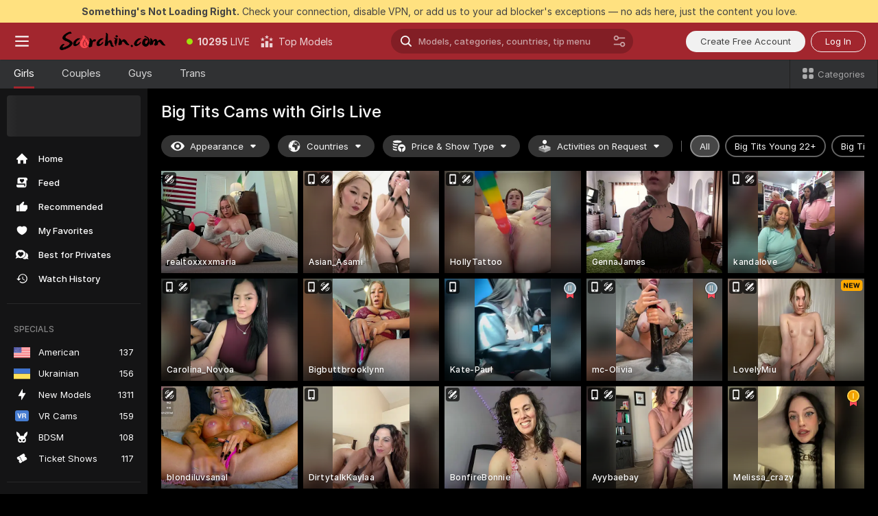

--- FILE ---
content_type: text/html; charset=utf-8
request_url: https://scorchin.com/girls/big-tits?action=showTokensGiveawayModalDirectLink&affiliateId=300126re16nz0fksqx8imru04was75nl7nbkto9c4zeim0k22to7nbkkrsnwux1u&landing=goToTheTag&realDomain=go.scorchin.com&sourceId=bigtits&stripbotVariation=NullWidget&userId=f1bc03569025cd4b84cc2034e14895a7d9375953ce101e23ee44825704d68adb
body_size: 97146
content:
<!doctype html><html lang="en"><head><meta charset="utf-8"><script>!function(){"use strict";!function(){var e=window.CSP_REPORT_URI;if(e){var i=new Set;document.addEventListener("securitypolicyviolation",(function(t){if("undefined"!=typeof fetch){var r=function(e){var i=e.violatedDirective&&-1!==e.violatedDirective.indexOf("eval"),t=e.effectiveDirective&&-1!==e.effectiveDirective.indexOf("eval"),r=e.sample&&-1!==e.sample.indexOf("eval");if(!e.blockedURI&&(i||t)||r)return"eval";if("string"==typeof e.blockedURI)try{return new URL(e.blockedURI).hostname}catch(i){return e.blockedURI}return null}(t);r&&i.has(r)||(r&&i.add(r),fetch(e,{method:"POST",headers:{"Content-Type":"application/json"},body:JSON.stringify({blockedURL:t.blockedURI,columnNumber:t.columnNumber,disposition:t.disposition,documentURL:t.documentURI,effectiveDirective:t.effectiveDirective,lineNumber:t.lineNumber,originalPolicy:t.originalPolicy,referrer:t.referrer,sample:t.sample,sourceFile:t.sourceFile,statusCode:t.statusCode})}).catch((function(e){return console.error("Error sending CSP report:",e)})))}}))}}()}()</script><title>Big Tits Free Live Sex Cams with Naked Girls | Scorchin</title><meta data-helmet="1" property="og:title" content="Big Tits Free Live Sex Cams with Naked Girls"><meta data-helmet="1" property="og:description" content="Watch LIVE these hot babes in Big Tits sex cams. ❤️ Enter their naked chat now and enjoy the show for FREE! 🔥"><meta data-helmet="1" name="description" content="Watch LIVE these hot babes in Big Tits sex cams. ❤️ Enter their naked chat now and enjoy the show for FREE! 🔥"><meta data-helmet="1" name="robots" content="index, follow, max-snippet:-1, max-video-preview:-1, max-image-preview:large"><script>window.ANALYTICS_CDN='https://assets.strpssts-ana.com/assets/'</script><meta name="theme-color" content="#303133"><meta http-equiv="Cache-Control" content="no-cache"><meta name="apple-mobile-web-app-capable" content="yes"><meta name="viewport" content="width=device-width,initial-scale=1"><meta name="RATING" content="RTA-5042-1996-1400-1577-RTA"><meta name="RATING" content="mature"><meta name="google" content="notranslate"><meta name="msapplication-square70x70logo" content="https://assets.striiiipst.com/assets/icons/mstile-70x70_scorchin.com.png?v=c4eb2254"><meta name="msapplication-square150x150logo" content="https://assets.striiiipst.com/assets/icons/mstile-150x150_scorchin.com.png?v=c4eb2254"><meta name="msapplication-square270x270logo" content="https://assets.striiiipst.com/assets/icons/mstile-270x270_scorchin.com.png?v=c4eb2254"><meta name="msapplication-wide310x150logo" content="https://assets.striiiipst.com/assets/icons/mstile-310x150_scorchin.com.png?v=c4eb2254"><meta name="msapplication-square310x310logo" content="https://assets.striiiipst.com/assets/icons/mstile-310x310_scorchin.com.png?v=c4eb2254"><style>:root{--primary:#a2262e;--primary-light:#fa5365;--primary-dark:#912229;--primary-border:#a2262e;--primary-modal:#a2262e;--primary-gradient:#a2262e;--header-logo-aspect-ratio:5.000;--footer-logo-aspect-ratio:5.000}.adblocker-notification{display:flex;position:relative;width:100vw;padding:8px 16px;background:#ffe180;color:#434343;z-index:10002;justify-content:center}</style><style>.disable-transition *{transition:none!important}</style><link rel='preload' href='https://assets.striiiipst.com/assets/bootstrap_dark.4e0461775156a4fa.css' as='style'><link media='screen and (max-width:1279px)' rel='preload' href='https://assets.striiiipst.com/assets/bootstrap_dark_mobile.4e0461775156a4fa.css' as='style'><link rel="preload" href="https://assets.striiiipst.com/assets/common/fonts/Inter-Regular.woff2?v=4.1" as="font" type="font/woff2" crossorigin="anonymous"><link rel="preload" href="https://assets.striiiipst.com/assets/common/fonts/Inter-Medium.woff2?v=4.1" as="font" type="font/woff2" crossorigin="anonymous"><link rel="preload" href="https://assets.striiiipst.com/assets/common/fonts/Inter-Bold.woff2?v=4.1" as="font" type="font/woff2" crossorigin="anonymous"><script>window.SPLIT_STYLE_CHUNKS={"settings_theme.2d7c516664bd90c6.css":true,"studios_theme.b04a5cfe04fa796b.css":true,"70930_theme.d730bc5ae657ccef.css":true,"models_theme.7e1a47873e77cc73.css":true,"about_theme.195ef9760504ffd4.css":true,"model-about_theme.7636af21f9299c8c.css":true,"bootstrap_theme.4e0461775156a4fa.css":true,"viewcam_theme.d43f893d8e546241.css":true,"79430_theme.fff118c98f42296d.css":true}</script><script>var PWA_API_DISCOVER_HOST="",AMPLITUDE_ALTERNATIVE_URL="loo3laej.com",AMPLITUDE_SR_CONFIG_ALTERNATIVE_URL="https://sr-client-cfg.amplitude.com/config",AMPLITUDE_SR_TRACK_ALTERNATIVE_URL="https://api-sr.amplitude.com/sessions/v2/track",ALTKRAFT_TOKEN="kfvhQPLZdst-3617045b97e5b4a1",FIREBASE_API_KEY="AIzaSyC8HXmH6EMTJ-zwRr4DSJoLThqyCp-cdgM",FIREBASE_PROJECT_ID="superchat-2d0d0",FIREBASE_MESSAGE_SENDER_ID="685102796556",ALTKRAFT_TOKEN_V3="2552uptpfSWT-3617045b97e5b4a1",VAPID_KEY_V3="BHmBXjSJ4uenluBFzVz2Yh3kiclqnT_gFyheaS9W3AE_SFXgX7ntwu6jW3GjAhPc01h9KkCn8gwkxCfm3uAo8DU",AMPLITUDE_KEY="19a23394adaadec51c3aeee36622058d",RELEASE_VERSION="11.5.20",GOOGLE_CLIENT_ID="496975381147-lnam683jun41jc8uaglmccl4vbv2js28.apps.googleusercontent.com",HAS_TWITTER_AUTH=!0,GTAG_TRACK_ID="UA-63657136-5",GTAG_TRACK_TYPE="UA",SITE_NAME="Scorchin",SENTRY_DSN="https://d8629522213649e7a4e0b63d14e1dc5f@sentry-public.stripchat.com/9",SENTRY_TRACES_SAMPLE_RATE="0.01",ERROR_REPORTING_ENABLED=true,LIGHT_LOGO_URL="",HEADER_LOGO_URL="https://assets.striiiipst.com/assets/icons/headerlogo_scorchin.com.png?v=0e897938",FOOTER_LOGO_URL="https://assets.striiiipst.com/assets/icons/footerlogo_scorchin.com.png?v=0e897938",APP_ICON_URL="https://assets.striiiipst.com/assets/icons/appicon_scorchin.com.png?v=c4eb2254",META_OG_IMAGE_URL="",WATERMARK_URL="https://assets.striiiipst.com/assets/icons/watermark_scorchin.com.png?v=0e897938",WHITE_LABEL_ID="scorchincom",IS_XHL_WL=!1,DEPLOY_ENV="production",WHITE_LABEL_HOST="scorchin.com",WHITE_LABEL_REDIRECT_URL="",THEME_ID="dark",CANONICAL_DOMAIN_NAME="",CANONICAL="https://stripchat.com",WEB_PUSH_ID="web.com.supportlivecam",MODELS_REGISTRATION_URL="https://go.scorchin.com/signup/model?targetDomain=stripchat.com&userId=f1bc03569025cd4b84cc2034e14895a7d9375953ce101e23ee44825704d68adb&sourceId=scorchin.com",STUDIOS_REGISTRATION_URL="https://go.scorchin.com/?targetDomain=stripchat.com&userId=f1bc03569025cd4b84cc2034e14895a7d9375953ce101e23ee44825704d68adb&sourceId=scorchin.com&path=/signup/studio",WEBMASTERS_REGISTRATION_URL="https://stripcash.com/sign-up/?userId=f1bc03569025cd4b84cc2034e14895a7d9375953ce101e23ee44825704d68adb",DEFAULT_INDEX_TAG_URL="girls",I18N_POSTFIX="",IS_I18N_SEO_IGNORE_CROWDIN=!1,IS_STREAMING_AVAILABLE=!1,IS_WL_PIXELATED=!1,IS_PIXELATED_STREAM_ENABLED=!1,IS_TAG_BASED_WL=!1,IS_HIDE_CONTENT=!1,UI_OVERRIDE="default",IS_ALT_WL=!1,SOCIAL_URLS={twitter:"https://twitter.com/ScorchinCams",instagram:"",snapchat:"",facebook:""}</script><script>!function(){var t="onErrorLoadScript=1";window.addEventListener("error",(function(e){var n=e.target;if(n&&n instanceof HTMLScriptElement&&"app"===n.getAttribute("data-stripchat-script")){var o=new Date(Date.now()+6e4);try{-1===document.cookie.indexOf(t)&&(document.cookie=t+";path=/;expires="+o.toUTCString(),setTimeout((function(){return location.reload()}),3e3))}catch(t){console.warn(t)}}}),!0)}()</script><script>var _jipt=[];_jipt.push(["project","stripchat"]),function(){var subdomainMatch=/^(ar|br|cs|da|de|es|fi|fr|el|hr|hu|id|it|ita|ja|ko|nl|no|pl|pol|pt|ro|ru|sk|sv|tr|vi|zh|ua|zt|th|ms|bn)(?=\..+\.).+/i.exec(location.hostname),aliasLocales={pol:"pl",ita:"it"},i18nScript="https://assets.striiiipst.com/assets/translations_en.ddb553347749e5.js",canvasPerformanceTest="https://assets.striiiipst.com/assets/canvas-performance-test.js";!function(){"use strict";var n={d:function(t,e){for(var i in e)n.o(e,i)&&!n.o(t,i)&&Object.defineProperty(t,i,{enumerable:!0,get:e[i]})},o:function(n,t){return Object.prototype.hasOwnProperty.call(n,t)}},t={};function e(n,t){window.SUBDOMAIN="en";try{if(/crowdinInContext=1/.test(document.cookie))return void(window.SUBDOMAIN="aa")}catch(n){console.warn(n)}n&&n.length>1&&(window.SUBDOMAIN=t[n[1]]||n[1])}function i(){try{document&&document.documentElement&&/(?:^|;\s*)c=/.test(document.cookie)&&document.documentElement.classList.add("cookie-accepted")}catch(n){}}function o(){if(window.LEGACY=!1,-1!==location.search.indexOf("es-legacy"))window.LEGACY=!0;else if(-1!==location.search.indexOf("es-modern"))window.LEGACY=!1;else try{if(!("IntersectionObserver"in window&&"Promise"in window&&"fetch"in window&&"WeakMap"in window&&"fromEntries"in Object&&"finally"in Promise.prototype))throw{};eval("const a = async ({ ...rest } = {}) => rest; let b = class {};"),window.LEGACY=!1}catch(n){window.LEGACY=!0}if(window.LEGACY)try{(new Image).src="/pixel/static/legacy?t=".concat(Date.now())}catch(n){}}function r(n){var t=n,e=null,i=function(){},o=function(n){};return"en"!==window.SUBDOMAIN&&(t=t.replace("_en","_"+window.SUBDOMAIN)),window.I18N_POSTFIX&&"default"!==window.I18N_POSTFIX&&(t=t.replace("translations","translations_"+window.I18N_POSTFIX)),"aa"===window.SUBDOMAIN&&(e="//cdn.crowdin.com/jipt/jipt.js"),window.I18N_SCRIPT_PROMISE=new Promise((function(n,t){i=n,o=t})),{i18nScript:t,jiptScript:e,resolveI18nPromise:i,rejectI18nPromise:o}}function c(){return{injectScript:function(n){var t=n.src,e=n.onLoad,i=n.onError,o=n.fetchPriority,r=document.createElement("script");r.setAttribute("data-stripchat-script","app"),r.setAttribute("data-stripchat-script","app"),r.addEventListener("load",(function(){null==e||e(t)})),r.addEventListener("error",(function(n){null==i||i(n.error)})),o&&(r.fetchPriority?r.fetchPriority=o:"high"===o&&function(n){var t=document.createElement("link");t.rel="preload",t.as="script",t.href=n,document.head.appendChild(t)}(t)),r.async=!0,r.src=t,document.head.appendChild(r)}}}function a(n,t,a,s){e(n,s),o(),i(),window.STATIC_PATH_REPLACED="https://assets.striiiipst.com/assets";var d=r(t),w=d.i18nScript,l=d.jiptScript,u=d.resolveI18nPromise,p=d.rejectI18nPromise,f=c().injectScript;function m(){window.IS_LOADED=!0}window.HANDLE_LATE_LOADABLE_SCRIPT=function(n){f({src:n})},f({src:w,onLoad:function(){return u()},onError:function(n){return p(n)}}),l&&f({src:l}),f({src:a}),window.IS_LOADED=!1,"complete"===document.readyState?m():window.addEventListener("load",m)}a(subdomainMatch,i18nScript,canvasPerformanceTest,aliasLocales)}()}()</script><script async data-stripchat-script="app" fetchpriority="high" src='https://assets.striiiipst.com/assets/corejs-75349.9e240b24a5ffbb27.js'></script><script async data-stripchat-script="app" fetchpriority="high" src='https://assets.striiiipst.com/assets/redux-48526.e096bd9b05468601.js'></script><script async data-stripchat-script="app" fetchpriority="high" src='https://assets.striiiipst.com/assets/vendors-52341.92eb5ec4906e323b.js'></script><script async data-stripchat-script="app" fetchpriority="high" src='https://assets.striiiipst.com/assets/main.f66a61c6cd6bd2d5.js'></script><script async data-stripchat-script="app" fetchpriority="high" src='https://assets.striiiipst.com/assets/react-65374.75ecb9d186acb3c1.js'></script><script async data-stripchat-script="app" fetchpriority="high" src='https://assets.striiiipst.com/assets/redux-33349.fe7bd84d566cd749.js'></script><script async data-stripchat-script="app" fetchpriority="high" src='https://assets.striiiipst.com/assets/vendors-90362.400a0b23f384ff8f.js'></script><script async data-stripchat-script="app" fetchpriority="high" src='https://assets.striiiipst.com/assets/bootstrap.732905afa5497a6c.js'></script><script async data-stripchat-script="app" src='https://assets.striiiipst.com/assets/offlineModels.9407a36b44c8512a.js'></script><script>window.SSR_ICONS = ["menu","dot","best-models","search-ds","filter-slider-ds","menu-mobile","sort","categories-2","close-2","close-3","home","feed","recommended","favorited","locked","watch-history","lightning","badge-vr-ds","bunny-mask","ticket-ds","interactive-toy-ds","mobile","sparks-dark","categories-ds","i18n","close-arrow","eye-ds","globe-ds","tokens-stripchat-logo-ds","joystick-vert-ds","triangle-arrow-down-ds","medal-2","medal-1","x-logo-ds"]</script><script>!function(){"use strict";var t,n,o="http://www.w3.org/2000/svg",e=!1,a=[],r=function(){var n;t||((t=document.getElementById("svgDefs"))||((t=document.createElementNS(o,"defs")).id="svgDefs",(n=document.createElementNS(o,"svg")).style.display="none",n.appendChild(t)),document.body.appendChild(n))},c=function(o,c){n||(n=document.createDocumentFragment()),n.appendChild(o),c&&a.push(c),e||(requestAnimationFrame((function(){n&&(r(),t.appendChild(n),a.forEach((function(t){return t()})),a=[],n=void 0,e=!1)})),e=!0)},s=!1,i={},u=function(t){var n=i[t];(null==n?void 0:n.svgData)&&function(t,n,e){var a=t[0],r=t[1],s=document.createElementNS(o,"symbol");s.id="".concat("icons","-").concat(n),s.innerHTML=a,s.setAttribute("viewBox",r),c(s,e)}(n.svgData,t,(function(){n.callbacks.forEach((function(t){return t()})),n.callbacks=[],n.errorCallbacks=[],delete n.svgData,n.status="rendered"}))},d=function(t,n,o){try{var e=i[t]||{status:"init",callbacks:[],errorCallbacks:[]};if(i[t]=e,"rendered"===e.status)return void(null==n||n());n&&e.callbacks.push(n),o&&e.errorCallbacks.push(o),"init"===e.status&&(e.status="loading",function(t,n,o){var e="".concat(window.STATIC_PATH_REPLACED,"/svg-icons/").concat(t,".json?").concat("228772a3");if("undefined"==typeof fetch){var a=new XMLHttpRequest;a.open("GET",e),a.onload=function(){200!==a.status&&o(Error("Cannot load ".concat(t,". Status ").concat(a.status)));try{var e=JSON.parse(a.responseText);n(e)}catch(n){o(Error("Cannot parse ".concat(t," json")))}},a.onerror=function(){return o(Error("Cannot load ".concat(t)))},a.send()}else fetch(e,{priority:"low"}).then((function(t){if(!t.ok)throw Error("Status ".concat(t.status));return t.json()})).then((function(t){n(t)})).catch((function(n){o(Error("Cannot load ".concat(t,". ").concat(null==n?void 0:n.message)))}))}(t,(function(n){e.status="loaded",e.svgData=n,s&&u(t)}),(function(n){e.errorCallbacks.forEach((function(t){return t(n)})),delete i[t]})))}catch(t){console.error(t)}},l=function(){if(!s){s=!0;try{Object.keys(i).filter((function(t){var n;return"loaded"===(null===(n=i[t])||void 0===n?void 0:n.status)})).forEach((function(t){u(t)}))}catch(t){console.error(t)}}};window.SSR_ICONS&&window.SSR_ICONS.forEach((function(t){return d(t)})),"loading"!==document.readyState&&l(),window.svgLoader={importIcon:d,onDomReady:l}}()</script><script>window.CONFIG_PRELOADER_SSR_DATA = {"mode":"guest"};</script><script>!function(){"use strict";var n,t=new RegExp("(?:^|;\\s*)".concat("avStartedAt","=([^;]*)")),e=function(){try{var n=function(n){var e=n.match(t);return(null==e?void 0:e[1])?decodeURIComponent(e[1]):null}(document.cookie);return null!=n&&!Number.isNaN(n)&&new Date(n).getTime()>0?n:null}catch(n){return null}},i=function(n,t){var e=t.requestPath;return n.get("/v3/config/initial-dynamic",{requestPath:e},{withResponseHeaders:!0})},r={5:"ServerError",4:"ClientError"},a="NetworkError",o=function(n){var t;return null!==(t=r[Math.floor(n/100)])&&void 0!==t?t:a},c=(n="/api/front",{get:function(t,e){var i=arguments.length>2&&void 0!==arguments[2]?arguments[2]:{},r=i.headers,c=i.withResponseHeaders,s=new Headers;if(s.append("Accept","application/json"),s.append("Front-Version",window.RELEASE_VERSION||""),r){var u=function(n){var t=r[n];Array.isArray(t)?t.forEach((function(t){return s.append(n,t)})):t&&s.append(n,t)};for(var f in r)u(f)}var d=n+t;if(e&&"object"==(void 0===e?"undefined":e&&"undefined"!=typeof Symbol&&e.constructor===Symbol?"symbol":typeof e)){var l=new window.URLSearchParams;for(var h in e){var g=e[h];g&&l.append(h,"".concat(g))}d+="?".concat(l.toString())}return fetch(d,{headers:s}).catch((function(n){throw Object.assign(n,{name:a,source:"preloaderApi"})})).then((function(n){if(!n.ok){var t=Error("".concat(n.status," ").concat(n.statusText));throw Object.assign(t,{name:o(n.status),source:"preloaderApi"}),t}return n.json().then((function(t){return c?Object.assign(t,{responseHeaders:Object.fromEntries(n.headers.entries())}):t}))}))}});window.configPreloaderCache=function(){var n=window.CONFIG_PRELOADER_SSR_DATA;delete window.CONFIG_PRELOADER_SSR_DATA;var t={};if("guest"===(null==n?void 0:n.mode)){var r={requestPath:window.location.pathname},a=i(c,r);a.catch((function(){})),t.initialDynamicConfigPromise={promise:a,params:r}}else if("user"===(null==n?void 0:n.mode)){var o={requestPath:window.location.pathname},s=i(c,o),u={avStartedAt:e()||void 0},f=c.get("/v3/config/dynamic",u,{withResponseHeaders:!0,ssrCache:function(n){return n.requestInfo,null}}),d=s.then((function(n){var t=n.initialDynamic.jwtToken;return t?function(n){var t=arguments.length>1&&void 0!==arguments[1]?arguments[1]:{};return n.get("/abtests/config",{},{withJwtAuth:!0,headers:t})}(c,{Authorization:t}):null})),l={isTagBasedWl:n.isTagBasedWl},h=s.then((function(n){var t=n.initialDynamic.jwtToken;return function(n,t){var e=arguments.length>2&&void 0!==arguments[2]?arguments[2]:{};return n.get("/tags/config/dynamic",t,{headers:e,withJwtAuth:!0,ssrCache:function(n){return n.requestInfo,null}})}(c,l,t?{Authorization:t}:{})}));s.catch((function(){})),f.catch((function(){})),d.catch((function(){})),h.catch((function(){})),t.staticConfig=n.staticConfig,t.featuresConfig=n.featuresConfig,t.initialStaticConfig=n.initialStaticConfig,t.tagsStaticConfig=n.tagsStaticConfig,t.abTestsConfig=n.abTestsConfig,t.initialDynamicConfigPromise={promise:s,params:o},t.dynamicConfigPromise={promise:f,params:u},t.abTestsServerPromise=d,t.dynamicTagsConfigPromise={promise:h,params:l}}return t}()}()</script><link rel="manifest" href="/manifest.json"><link data-helmet="1" rel="alternate" href="https://stripchat.com/girls/big-tits" hreflang="x-default"><link data-helmet="1" rel="alternate" href="https://stripchat.com/girls/big-tits" hreflang="en"><link data-helmet="1" rel="alternate" href="https://de.stripchat.com/girls/big-tits" hreflang="de"><link data-helmet="1" rel="alternate" href="https://fr.stripchat.com/girls/big-tits" hreflang="fr"><link data-helmet="1" rel="alternate" href="https://es.stripchat.com/girls/big-tits" hreflang="es"><link data-helmet="1" rel="alternate" href="https://ita.stripchat.com/girls/big-tits" hreflang="it"><link data-helmet="1" rel="alternate" href="https://nl.stripchat.com/girls/big-tits" hreflang="nl"><link data-helmet="1" rel="alternate" href="https://pt.stripchat.com/girls/big-tits" hreflang="pt"><link data-helmet="1" rel="alternate" href="https://br.stripchat.com/girls/big-tits" hreflang="pt-BR"><link data-helmet="1" rel="alternate" href="https://el.stripchat.com/girls/big-tits" hreflang="el"><link data-helmet="1" rel="alternate" href="https://ua.stripchat.com/girls/big-tits" hreflang="uk"><link data-helmet="1" rel="alternate" href="https://pol.stripchat.com/girls/big-tits" hreflang="pl"><link data-helmet="1" rel="alternate" href="https://ru.stripchat.com/girls/big-tits" hreflang="ru"><link data-helmet="1" rel="alternate" href="https://ro.stripchat.com/girls/big-tits" hreflang="ro"><link data-helmet="1" rel="alternate" href="https://hu.stripchat.com/girls/big-tits" hreflang="hu"><link data-helmet="1" rel="alternate" href="https://cs.stripchat.com/girls/big-tits" hreflang="cs"><link data-helmet="1" rel="alternate" href="https://hr.stripchat.com/girls/big-tits" hreflang="hr"><link data-helmet="1" rel="alternate" href="https://sk.stripchat.com/girls/big-tits" hreflang="sk"><link data-helmet="1" rel="alternate" href="https://no.stripchat.com/girls/big-tits" hreflang="no"><link data-helmet="1" rel="alternate" href="https://sv.stripchat.com/girls/big-tits" hreflang="sv"><link data-helmet="1" rel="alternate" href="https://da.stripchat.com/girls/big-tits" hreflang="da"><link data-helmet="1" rel="alternate" href="https://fi.stripchat.com/girls/big-tits" hreflang="fi"><link data-helmet="1" rel="alternate" href="https://ja.stripchat.com/girls/big-tits" hreflang="ja"><link data-helmet="1" rel="alternate" href="https://ko.stripchat.com/girls/big-tits" hreflang="ko"><link data-helmet="1" rel="alternate" href="https://zh.stripchat.com/girls/big-tits" hreflang="zh"><link data-helmet="1" rel="alternate" href="https://zt.stripchat.com/girls/big-tits" hreflang="zh-Hant"><link data-helmet="1" rel="alternate" href="https://th.stripchat.com/girls/big-tits" hreflang="th"><link data-helmet="1" rel="alternate" href="https://bn.stripchat.com/girls/big-tits" hreflang="bn"><link data-helmet="1" rel="alternate" href="https://id.stripchat.com/girls/big-tits" hreflang="id"><link data-helmet="1" rel="alternate" href="https://ms.stripchat.com/girls/big-tits" hreflang="ms"><link data-helmet="1" rel="alternate" href="https://vi.stripchat.com/girls/big-tits" hreflang="vi"><link data-helmet="1" rel="alternate" href="https://ar.stripchat.com/girls/big-tits" hreflang="ar"><link data-helmet="1" rel="alternate" href="https://tr.stripchat.com/girls/big-tits" hreflang="tr"><link data-helmet="1" rel="preconnect" href="https://edge-hls.doppiocdn.com"><link data-helmet="1" rel="canonical" href="https://stripchat.com/girls/big-tits"><link rel='stylesheet' data-href='bootstrap_theme.4e0461775156a4fa.css' href='https://assets.striiiipst.com/assets/bootstrap_dark.4e0461775156a4fa.css'><link media='screen and (max-width:1279px)' rel='stylesheet' data-href='bootstrap_theme_mobile.4e0461775156a4fa.css' href='https://assets.striiiipst.com/assets/bootstrap_dark_mobile.4e0461775156a4fa.css'><link rel="icon" sizes="16x16" href="https://assets.striiiipst.com/assets/icons/favicon-16x16_scorchin.com.png?v=c4eb2254"><link rel="icon" sizes="32x32" href="https://assets.striiiipst.com/assets/icons/favicon-32x32_scorchin.com.png?v=c4eb2254"><link rel="icon" sizes="196x196" href="https://assets.striiiipst.com/assets/icons/favicon-196x196_scorchin.com.png?v=c4eb2254"><link rel="icon" sizes="512x512" href="https://assets.striiiipst.com/assets/icons/favicon-512x512_scorchin.com.png?v=c4eb2254"><link rel="mask-icon" href="https://assets.striiiipst.com/assets/icons/mask-icon_scorchin.com.png"><link rel="apple-touch-icon" sizes="120x120" href="https://assets.striiiipst.com/assets/icons/apple-touch-icon-120x120_scorchin.com.png?v=c4eb2254"><link rel="apple-touch-icon" sizes="152x152" href="https://assets.striiiipst.com/assets/icons/apple-touch-icon-152x152_scorchin.com.png?v=c4eb2254"><link rel="apple-touch-icon" sizes="167x167" href="https://assets.striiiipst.com/assets/icons/apple-touch-icon-167x167_scorchin.com.png?v=c4eb2254"><link rel="apple-touch-icon" sizes="180x180" href="https://assets.striiiipst.com/assets/icons/apple-touch-icon-180x180_scorchin.com.png?v=c4eb2254"><link rel="dns-prefetch" href="//img.strpst.com"><link rel="preconnect" href="//img.strpst.com"><link rel="preconnect" href="/api/front"></head><body class="disable-transition"><!--
    release_version: 11.5.20
    branch: production
    revision: 8cd34da7a64246149fd9c3275f0b649b32d800c9
    template_version: 6263bd78
  --><script>window.svgLoader.onDomReady()</script><script>!function(){"use strict";for(var e={SIGNUP:"signup",LOGIN:"login",FAN_CLUB_SUBSCRIPTION:"fanClubSubscription"},t=/^(http|https):\/\/([^/]*)(xhamster(live)?|strip(dev|chat))\.(com|local|dev)\/?/,o={AUTO_SPY:"autoSpy",COPY_GIFT_LINK:"copyGiftLink",SHOW_INSTALL_PWA_MODAL:"showInstallPwaModal",TWO_FACTOR_AUTHORIZATION:"2fa",GOLD_MEMBERSHIP_SUBSCRIBE_DIRECT_LINK:"goldMembershipSubscribeDirectLink",SIGN_UP_MODAL_DIRECT_LINK:"signUpModalDirectLink",SIGN_UP_PREFILLED:"signUpPrefilled",SIGN_UP_MODAL_DIRECT_LINK_INTERACTIVE:"signUpModalDirectLinkInteractive",SIGN_UP_MODAL_DIRECT_LINK_INTERACTIVE_CLOSE:"signUpModalDirectLinkInteractiveClose",SHOW_TOKENS_GIVEAWAY_MODAL_DIRECT_LINK:"showTokensGiveawayModalDirectLink",CARD_VERIFICATION_BONUS_PACKAGE:"cardVerificationBonusPackage",BUY_TOKENS_PROMO:"buyTokensPromo",SIGN_UP_PROMO:"signUpPromo",MODEL_FILTER_APPLY_SORT_BY:"sortBy",MODEL_CHAT_TAB_TOGGLE:"toggleTab",PERSONAL_NOTIFICATIONS:"personalNotifications",LOGIN_FROM_WHITELABEL:"loginFromWhiteLabel",OPEN_NOTIFICATIONS_CENTER:"openNotificationsCenter",INVISIBLE_MODE:"invisibleMode",REDEEM_CODE:"redeemCode",OPEN_CHAT:"openChat",OPEN_PRIVATE_MODAL:"openPrivateModal",OPEN_FAN_CLUB_MODAL:"openFanClubModal",OPEN_SEND_TIP_DIALOG:"openSendTipDialog",OPEN_BUY_TOKENS_MODAL:"openBuyTokensModal",OPEN_GUEST_ON_BORDING:"openGuestOnBoarding",LOGIN_BY_LINK:"loginByLink",CONNECT_STUDIO:"connectStudio",EXTRA_VERIFICATION:"extraVerification",OPEN_AGE_VERIFICATION:"openAgeVerification",MAIN_PERSON_EMAIL_VERIFICATION:"connectMainPerson",TWITTER_AUTH:"twitterAuth",GOOGLE_AUTH:"googleAuthorization",OPEN_CONFIRM_CONNECT_TO_STUDIO_MODAL:"openConfirmConnectToStudioModal",USERNAME_NOT_ALLOWED:"usernameNotAllowed",SHOW_STREAMING_APP_MODAL:"showStreamingAppModal"},n={},i=location.search.substring(1).split("&"),_=0;_<i.length;_++){var r=i[_].split("=");n[r[0]]=r[1]}var I=function(e,t){if(!t)return!1;for(var o=Object.keys(e),n=0;n<o.length;n++)if(e[o[n]]===t)return!0;return!1},a=!1;try{a=document.cookie.indexOf("isVisitorsAgreementAccepted=1")>=0}catch(e){console.warn(e)}var O=function(){var i=n.affiliateId||localStorage.getItem("affiliateId"),_=n.userId,r=n.sauid,a=n.action,O=n.showModal,E=I(o,a)||I(e,O);if(i||_||E||r)return!0;var N=document.referrer,T=!1;try{(function(e,t){if(!e)return!1;try{var o=new URL(e),n=new URL(t);return o.host===n.host}catch(e){return!1}})(N,location.href)&&(T=!0)}catch(e){return!1}return t.test(N)&&!T}(),E=/^\/buy-tokens(\/(success|failure))?\/?$/.test(window.location.pathname);!n.agev&&(a||O||E)&&document.body.classList.add("visitor-agreement-hidden")}()</script><script>!function(){"use strict";var e=!1,n=function(e,n,d){var o=document.createElement("div");return o.className=n,d&&(o.id=d),e.appendChild(o),o};function d(){if(!e&&(e=!0,!("__PRELOADED_STATE__"in window)))for(var d=n(document.body,"loader","body_loader"),o=n(d,"fading-circle centered"),c=1;c<=12;c++)n(o,"loader-circle".concat(c," loader-circle"))}window.initLoader=d,document.addEventListener("DOMContentLoaded",d,{once:!0})}()</script><script>!function(){function i(i,o){var n=[i,"expires=Thu, 01 Jan 1970 00:00:00 GMT"];o&&n.push("domain="+o),document.cookie=n.join(";"),n.push("path=/"),document.cookie=n.join(";")}var o,n,e,t,a,c=0;try{c=document.cookie.length}catch(i){console.warn(i)}var l=c>=5e3;(c>=4e3||l)&&(l&&function(){for(var o=document.cookie.split(";"),n=location.hostname,e=0;e<o.length;e++){var t=o[e].split("=")[0].trim()+"=";i(t,null),i(t,n),i(t,"."+n);for(var a=0;!((a=n.indexOf(".",a+1))<0);)i(t,n.substring(a)),i(t,n.substring(a+1))}}(),n=(o={limit:5,interval:1e3,payload:{size:c},callback:function(){l&&document.location.reload()}}).payload,e=o.limit,t=o.interval,a=0,function i(){if(!(++a>=e)){if(!window.__logger)return void setTimeout(i,t);window.__logger.patchDestinations({kibana:{skipSampling:!0}}).withKey("Cookie limit exceeded").warn(n)}}())}()</script><svg style="height:0;width:0;display:block"><defs><symbol id="site_logo_header" viewBox="0 0 1250 250"><image href="https://assets.striiiipst.com/assets/icons/headerlogo_scorchin.com.png?v=0e897938"></image></symbol><symbol id="site_logo_footer" viewBox="0 0 1250 250"><image href="https://assets.striiiipst.com/assets/icons/footerlogo_scorchin.com.png?v=0e897938"></image></symbol></defs></svg><div id="agreement-root"><div class="full-cover modal-wrapper visitors-agreement-modal"><div class="modal-content modal-header-none"><div class="background-wrapper hide-gender-switcher"><div class="visitors-agreement-bg-gradient"><div class="visitors-agreement-bg-gradient__gender visitors-agreement-bg-gradient__gender--no-gender"></div></div><div class="content-wrapper"><div class="content-container"><div class="site-logo-wrapper site-logo-wrapper-girls"><div class="header-logo header-logo-no-responsive"><svg><use xlink:href="#site_logo_header"></use></svg></div></div><div class="site-description">We are creating a better experience for 18+ LIVE entertainment. Join our open-minded community &amp; start interacting now for FREE.</div><button autofocus="" class="btn btn-apply-alter btn-inline-block btn-large btn-visitors-agreement-accept" type="button">I&#x27;m Over 18</button><div class="agreement-terms"><span class="">By entering and using this website, you confirm you’re over 18 years old and agree to be bound by the <a rel="nofollow" href="/terms">Terms of Use</a> and <a rel="nofollow" href="/privacy">Privacy Policy</a></span> <span class=""><a rel="nofollow" href="/2257">18 U.S.C. 2257 Record-Keeping Requirements Compliance Statement.</a></span><br/>If you provide sensitive personal data, by entering the website, you give your explicit consent to process this data to tailor the website to your preferences.<span class="parental-control">If you’re looking for a way to restrict access for a minor, see our <a rel="nofollow" href="/parental-control"> Parental Control Guide </a></span></div><hr class="visitors-agreement-modal-divider"/></div><div class="content-container"><a class="decline-link visitors-agreement-decline" href="https://google.com/" rel="noopener noreferrer nofollow">Exit Here</a><div class="warnings"><p><span class="">THIS WEBSITE CONTAINS MATERIAL THAT IS <strong>SEXUALLY EXPLICIT</strong>.</span> <span class="">You must be at least eighteen (18) years of age to use this Website, unless the age of majority in your jurisdiction  is greater than eighteen (18) years of age, in which case you must be at least the age of majority in your jurisdiction. Use of this Website is not permitted where prohibited by law.</span></p><p><span class="">This Website also requires the use of cookies. More information about our cookies can be found at our <a rel="nofollow" href="/privacy">Privacy Policy</a>. BY ENTERING THIS WEBSITE AND USING THIS WEBSITE YOU AGREE TO THE USE OF COOKIES AND ACKNOWLEDGE THE PRIVACY POLICY.</span><br/>All models were 18 and over at the time of the creation of such depictions.</p></div><div class="label-link-block"><a href="https://www.rtalabel.org/?content=validate&amp;ql=b9b25de5ba5da974c585d9579f8e9d49&amp;rating=RTA-5042-1996-1400-1577-RTA" class="label-link" target="_blank" rel="noopener noreferrer nofollow" aria-label="RTA"><img alt="rta-logo" class="icon icon-rta-logo icon-static" src="https://assets.striiiipst.com/assets/common/images/static-icons/rta-logo.png"/></a><div class="label-link"><img alt="safe-labeling" class="icon icon-safe-labeling icon-static" src="https://assets.striiiipst.com/assets/common/images/static-icons/safe-labeling.png"/></div><a href="https://www.asacp.org/?content=validate&amp;ql=b9b25de5ba5da974c585d9579f8e9d49" class="label-link" target="_blank" rel="noreferrer noopener nofollow" aria-label="ASACP"><img alt="asacp" class="icon icon-asacp icon-static" src="https://assets.striiiipst.com/assets/common/images/static-icons/asacp.png"/></a><a href="https://pineapplesupport.org/about-pineapple-support/" class="label-link" target="_blank" rel="noreferrer noopener nofollow" aria-label="Go to Pineapple support"><img alt="pineapple-support" class="icon icon-pineapple-support icon-static" src="https://assets.striiiipst.com/assets/common/images/static-icons/pineapple-support.png"/></a></div></div></div></div></div></div></div><script>!function(){var e=1>=Math.floor(100*Math.random()),t=function(){return e&&/stripchat|xhamsterlive/.test(location.hostname)},n=document.querySelector(".visitors-agreement-decline");if(n){var r=document.querySelector("html");!document.body.classList.contains("visitor-agreement-hidden")&&(r.classList.add("disable-scroll"),t()&&(document.createElement("img").src="/pixel/agreement/display")),window.__visitorsAgreementDeclineHandler=function(e){if(t()){e.preventDefault();var n=document.createElement("img");n.onload=n.onerror=function(){location.href=e.target.href},n.src="/pixel/agreement/exit"}},n.addEventListener("click",window.__visitorsAgreementDeclineHandler),window.__visitorsAgreementAcceptPixelEvent=function(){t()&&(document.createElement("img").src="/pixel/agreement/ok")};var i=document.querySelector(".btn-visitors-agreement-accept");window.__visitorsAgreementAcceptHandler=function(){r.classList.remove("disable-scroll"),window.__isVisitorsAgreementAcceptedBeforeClientFetched=!0;try{document.cookie="isVisitorsAgreementAccepted=1"}catch(e){console.warn(e)}var e=document.querySelector(".visitors-agreement-modal"),t=e.querySelector(".hide-gender-switcher"),n=e.querySelector('input[name="visitors-agreement-gender-switcher"]:checked');if(n&&!t)try{var i=new Date;localStorage.setItem("18PlusGenderSelected",JSON.stringify(n.value));var o=i.setFullYear(i.getFullYear()+1)-Date.now();localStorage.setItem("18PlusGenderSelected_expires",JSON.stringify(o))}catch(e){console.warn(e)}switch(null==n?void 0:n.value){case"men":window.location.href="/men";break;case"trans":window.location.href="/trans";break;default:document.body.classList.add("visitor-agreement-hidden")}window.__visitorsAgreementAcceptPixelEvent()},i.addEventListener("click",window.__visitorsAgreementAcceptHandler),window.__syncVisitorsAgreementWithApp=function(){n.removeEventListener("click",window.__visitorsAgreementDeclineHandler),i.removeEventListener("click",window.__visitorsAgreementAcceptHandler)}}}()</script><div id="portal-root"></div><!--LEGACY-BROWSER-NOTIFICATION-OPEN--><div id="legacy-browser-notification-root" style="position:relative;z-index:10001"></div><script>!function(){var n,e,t="legacy-browser-notification",o="legacy-browser-notification-text",i="legacy-browser-notification-close",r="notifications.recommendationBrowserForPlaying",a="notifications.recommendationBrowserForSamsungPlaying",c={chrome:{href:"https://www.google.com/chrome/",title:"Google Chrome"},firefox:{href:"https://www.mozilla.org/firefox/new/",title:"Firefox"},safari:{href:"https://www.apple.com/safari/",title:"Safari"}},l="legacyBrowserRecommendationDismissed",s=function(){try{window.localStorage.setItem(l,"true"),window.localStorage.setItem("".concat(l,"_expires"),String(Date.now()+6048e5))}catch(n){}},d=(e=f({[r]:"You’re using an outdated browser. To avoid any problems, we strongly recommend using {#chrome/} or {#firefox/}",[a]:"To avoid any problems with quality, we strongly recommend using {#chrome/}"}[n=/SamsungBrowser/i.test(navigator.userAgent||"")?a:r]),{messageId:n,textHtml:e}),p=d.messageId,m=d.textHtml;function f(n){if(!n)return"";for(var e=n.split(/\{#(chrome|firefox|safari)\/\}/g),t="",o=0;o<e.length;o++){var i=e[o],r=o%2!=0&&i in c;if(o%2==0)i&&(t+=g(i));else if(r){var a=c[i];t+='<a href="'.concat(a.href,'" target="_blank" rel="nofollow noopener noreferrer" style="color:inherit;text-decoration:underline">').concat(g(a.title),"</a>")}}return t}function g(n){return String(n).replace(/&/g,"&amp;").replace(/</g,"&lt;").replace(/>/g,"&gt;").replace(/"/g,"&quot;").replace(/'/g,"&#39;")}window.LEGACY&&!function(){try{var n=window.localStorage.getItem("".concat(l,"_expires"));if(!n)return!1;var e=Number(n);return!Number.isNaN(e)&&(e<Date.now()?(window.localStorage.removeItem(l),window.localStorage.removeItem("".concat(l,"_expires")),!1):null!=window.localStorage.getItem(l))}catch(n){return!1}}()&&(window.I18N_SCRIPT_PROMISE||Promise.resolve()).then((function(){try{var n=window.I18n.trans({messageId:p,currentLocale:window.SUBDOMAIN});return n?f(n):m}catch(n){return m}})).catch((function(){return m})).then((function(n){!function(){try{var n=window.svgLoader;"function"==typeof(null==n?void 0:n.importIcon)&&(n.importIcon("exclamation"),n.importIcon("close-ds"))}catch(n){}}();var e=document.createElement("template");e.innerHTML=function(){var n=arguments.length>0&&void 0!==arguments[0]?arguments[0]:"",e="#434343";return'\n    <div\n      id="'.concat(t,'"\n      role="status"\n      aria-live="polite"\n      style="\n        display:flex;\n        background:').concat("#ffe180",";\n        color:").concat(e,';\n        box-shadow:0 1px 0 rgba(0,0,0,.08);\n        width:100%;\n        flex: 0 0 auto;\n        align-items: flex-start;\n      ">\n\n      <div\n        style="\n          display:flex;\n          flex-direction:row;\n          align-items: flex-start;\n          justify-content:center;\n          gap:0 12px;\n          padding: 4px 0 4px 12px;\n          flex: 1 0 0;\n          align-self: stretch;\n        "\n      >\n        <style>\n          #').concat(o," { font-size: 14px; line-height: 20px; }\n          @media (min-width: 1023px) {\n            #").concat(o,' { font-size: 16px; line-height: 22px; }\n          }\n        </style>\n        <svg \n          viewBox="0 0 24 24" \n          aria-hidden="true" \n          style="\n            width:20px;\n            min-width: 20px;\n            height:20px;\n            color:').concat(e,';\n            display:block;\n            top: 10px;\n            position: relative;\n          ">\n          <use href="#icons-exclamation" xlink:href="#icons-exclamation"></use>\n        </svg>\n        <div\n          id="').concat(o,'"\n          style="\n            color: ').concat(e,';\n            flex-flow: row wrap;\n            gap: 8px 12px;\n            padding-bottom: 8px;\n            padding-top: 8px;\n          "\n        >').concat(n,'</div>\n      </div>\n      <button\n        id="').concat(i,'"\n        type="button"\n        aria-label="Close"\n        style="\n          position:relative;\n          top: 8px;\n          right: 8px;\n          padding-left: 16px;\n          background:transparent;\n          border:0;\n          color:').concat(e,';\n          cursor:pointer;\n          font-size:20px;\n          line-height:1;\n          opacity:.7;\n        "\n      >\n        <svg \n          viewBox="0 0 24 24"\n          aria-hidden="true"\n          style="\n            width:20px;\n            height:20px;\n            display:block;\n            min-width: 20px;\n          ">\n          <use href="#icons-close-ds" xlink:href="#icons-close-ds"></use>\n        </svg>\n      </button>\n    </div>\n  ')}(n).trim();var r=e.content.firstElementChild;if(r&&r instanceof HTMLElement&&!document.getElementById(t)){var a=document.getElementById("legacy-browser-notification-root");if(a)a.appendChild(r);else{var c=document.getElementById("body");(null==c?void 0:c.parentNode)?c.parentNode.insertBefore(r,c):document.body.firstChild?document.body.insertBefore(r,document.body.firstChild):document.body.appendChild(r)}var l=document.getElementById(i);l&&l.addEventListener("click",(function(){var n=document.getElementById(t);n&&(n.style.display="none"),s()}))}}))}()</script><!--LEGACY-BROWSER-NOTIFICATION-CLOSE--><div id="body"><!--EARLY-FLUSH-CHUNK-END--><div class="tooltip-v2-portal-container" id="body-container"></div><svg class="user-level-badge-filters" xmlns="http://www.w3.org/2000/svg"><defs><linearGradient id="user-level-badge-filter-grey" x1=".5" y1="0" x2=".5" y2="1" gradientTransform="matrix(88.809 0 0 97.645 5.595 1.178)" gradientUnits="userSpaceOnUse"><stop offset="0%" stop-color="#C2C2C2"></stop><stop offset="100%" stop-color="#333333"></stop></linearGradient><linearGradient id="user-level-badge-filter-bronze" x1=".5" y1="0" x2=".5" y2="1" gradientTransform="matrix(88.809 0 0 97.645 5.595 1.178)" gradientUnits="userSpaceOnUse"><stop offset="0%" stop-color="#FFA666"></stop><stop offset="100%" stop-color="#6B2D00"></stop></linearGradient><linearGradient id="user-level-badge-filter-silver" x1=".5" y1="0" x2=".5" y2="1" gradientTransform="matrix(88.809 0 0 97.645 5.595 1.178)" gradientUnits="userSpaceOnUse"><stop offset="0%" stop-color="#CAD5E2"></stop><stop offset="100%" stop-color="#2E4156"></stop></linearGradient><linearGradient id="user-level-badge-filter-gold" x1=".5" y1="0" x2=".5" y2="1" gradientTransform="matrix(88.809 0 0 97.645 5.595 1.178)" gradientUnits="userSpaceOnUse"><stop offset="0%" stop-color="#FFC80F"></stop><stop offset="100%" stop-color="#7E3A01"></stop></linearGradient><linearGradient id="user-level-badge-filter-diamond" x1=".5" y1="0" x2=".5" y2="1" gradientTransform="matrix(88.809 0 0 97.645 5.595 1.178)" gradientUnits="userSpaceOnUse"><stop offset="0%" stop-color="#EF33FF"></stop><stop offset="100%" stop-color="#560198"></stop></linearGradient><linearGradient id="user-level-badge-filter-royal" x1=".5" y1="0" x2=".5" y2="1" gradientTransform="matrix(88.809 0 0 97.645 5.595 1.178)" gradientUnits="userSpaceOnUse"><stop offset="0%" stop-color="#FE3939"></stop><stop offset="100%" stop-color="#850000"></stop></linearGradient><linearGradient id="user-level-badge-filter-legend" x1=".5" y1="0" x2=".5" y2="1" gradientTransform="matrix(88.809 0 0 97.645 5.595 1.178)" gradientUnits="userSpaceOnUse"><stop offset="0%" stop-color="#FE3939"></stop><stop offset="100%" stop-color="#850000"></stop></linearGradient><linearGradient id="user-level-badge-filter-blue" x1=".5" y1="0" x2=".5" y2="1" gradientTransform="matrix(88.809 0 0 97.645 5.595 1.178)" gradientUnits="userSpaceOnUse"><stop offset="0%" stop-color="#8EBDE7"></stop><stop offset="100%" stop-color="#194B76"></stop></linearGradient><filter id="user-level-badge-filter-glow" x="0" y="0" width="100" height="100" filterUnits="userSpaceOnUse" color-interpolation-filters="sRGB"><feOffset dy="5"></feOffset><feGaussianBlur stdDeviation="10" result="offset-blur"></feGaussianBlur><feComposite operator="out" in="SourceGraphic" in2="offset-blur" result="inverse"></feComposite><feFlood flood-color="white" flood-opacity="0.3" result="color"></feFlood><feComposite operator="in" in="color" in2="inverse" result="shadow"></feComposite><feComposite operator="over" in="shadow" in2="SourceGraphic"></feComposite></filter><filter id="user-level-badge-filter-top-icon" x=".8" y=".4" width="31.4" height="29.8" filterUnits="userSpaceOnUse" color-interpolation-filters="sRGB"><feFlood flood-opacity="0" result="BackgroundImageFix"></feFlood><feColorMatrix in="SourceAlpha" values="0 0 0 0 0 0 0 0 0 0 0 0 0 0 0 0 0 0 127 0" result="hardAlpha"></feColorMatrix><feOffset dy="1.3"></feOffset><feGaussianBlur stdDeviation="1.3"></feGaussianBlur><feColorMatrix values="0 0 0 0 0 0 0 0 0 0 0 0 0 0 0 0 0 0 0.3 0"></feColorMatrix><feBlend in2="BackgroundImageFix" result="effect1_dropShadow_286_9949"></feBlend><feBlend in="SourceGraphic" in2="effect1_dropShadow_286_9949" result="shape"></feBlend></filter></defs></svg><div class="index-page-new-paddings main-layout main-layout__with-navbar sticky-header-desktop sticky-header-mobile sticky-subheader-mobile tag-layout"><div class="wrapper"><div class="tooltip-v2-portal-container" id="portal-container-under-header"></div><div id="personal-notifications-portal-container"></div><header class="header-top-wrapper"><div class="guest header-top is-guest-user"><div class="header-top-container"><nav class="nav-left"><button class="a11y-button sidebar-trigger" aria-label="Toggle menu" type="button"><svg class="icon icon-menu sidebar-trigger-icon"><use xlink:href="#icons-menu"></use></svg></button><a aria-label="Go to Main Page" class="header-logo-link" href="/"><div class="header-logo"><svg><use xlink:href="#site_logo_header"></use></svg></div></a><a class="header-top__live-counter live-counter live-counter--interactive media-up-to-m-hidden" href="/"><svg class="icon icon-dot live-counter__dot"><use xlink:href="#icons-dot"></use></svg><span><span class=""><span class="live-counter__accent">10295</span> LIVE</span></span></a><div class="nav-link media-up-to-s-hidden"><a aria-label="Top Models" href="/top/girls/current-month-north-america"><svg class="icon icon-best-models"><use xlink:href="#icons-best-models"></use></svg><span class="media-up-to-m-hidden">Top Models</span></a></div></nav><div class="header-top-search-wrapper"><div class="ModelSearch#w_ ModelSearch__expanded#GY ModelSearch__mode-desktop#vE" data-testid="model-search"><div class="ModelSearch__spotlight#jJ" id="searchPanel"><div class="ModelSearch__inputWrapper#Jw"><button class="ButtonBase#Bz ModelSearchInputIcon#ya ModelSearchInputIcon__desktop#Ec" type="button" aria-label="Search models, tags or countries, tip menu"><svg style="height:20px;width:20px" class="IconV2__icon#YR"><use xlink:href="#icons-search-ds"></use></svg></button><input class="ModelSearchInput#ny ModelSearchInput__platform-desktop#Ok" maxLength="200" tabindex="-1" autoComplete="off" autoCorrect="off" autoCapitalize="none" type="search" name="model-search" aria-label="Search models, tags or countries, tip menu" placeholder="Models, categories, countries, tip menu" value=""/><div class="ModelSearch__actions#hl"><button class="ButtonBase#Bz ModelSearchInputControl#l6 ModelSearchInputControl__desktop#rC" type="button" variant="desktop" aria-label="Search" data-testid="search-advanced-filter-button"><svg style="height:20px;width:20px" class="IconV2__icon#YR"><use xlink:href="#icons-filter-slider-ds"></use></svg></button></div></div></div></div></div><nav class="nav-right"><div class="nav-button media-up-to-m-hidden"></div><div class="header-dropdown header-user-menu with-new-messenger"><a class="about-us-button about-us-button--hidden media-up-to-m-hidden" href="/about">About Stripchat</a><a class="btn btn-signup" href="/signup"><span class="media-after-m-hidden">Join Free</span><span class="media-up-to-s-hidden">Create Free Account</span></a><a class="dropdown-link media-after-m-hidden mobile-nav-link"><span><svg style="height:20px;width:20px" class="icon icon-menu-mobile"><use xlink:href="#icons-menu-mobile"></use></svg></span></a><a class="btn btn-outline media-up-to-s-hidden" href="/login">Log In</a></div></nav></div></div></header><div></div><div class="header-sub header-sub-with-sidebar"><div class="tooltip-v2-portal-container" id="header-sub-portal-container"></div><div class="container"><div class="nav-scrollable-container scroll-bar-container" data-testid="ScrollBarContainer"><nav class="model-filter nav-left nav-scrollable nav-scrollable--only-for-touch" id="mobileMenuNavbar"><a href="/" aria-label="Girls" class="model-filter-link model-filter__link model-filter__link--active"><span class="model-filter__link-label">Girls</span></a><a href="/couples" aria-label="Couples" class="model-filter-link model-filter__link"><span class="model-filter__link-label">Couples</span></a><a href="/men" aria-label="Guys" class="model-filter-link model-filter__link"><span class="model-filter__link-label">Guys</span></a><a href="/trans" aria-label="Trans" class="model-filter-link model-filter__link"><span class="model-filter__link-label">Trans</span></a></nav></div><nav class="model-filter nav-left navbar-dropdown"><div class="visible-items"><a href="/" aria-label="Girls" class="model-filter-link model-filter__link model-filter__link--active"><span class="model-filter__link-label">Girls</span></a><a href="/couples" aria-label="Couples" class="model-filter-link model-filter__link"><span class="model-filter__link-label">Couples</span></a><a href="/men" aria-label="Guys" class="model-filter-link model-filter__link"><span class="model-filter__link-label">Guys</span></a><a href="/trans" aria-label="Trans" class="model-filter-link model-filter__link"><span class="model-filter__link-label">Trans</span></a></div><div class="navbar-hidden-elements-wrapper"><a href="/" aria-label="Girls" class="model-filter-link model-filter__link model-filter__link--active"><span class="model-filter__link-label">Girls</span></a><a href="/couples" aria-label="Couples" class="model-filter-link model-filter__link"><span class="model-filter__link-label">Couples</span></a><a href="/men" aria-label="Guys" class="model-filter-link model-filter__link"><span class="model-filter__link-label">Guys</span></a><a href="/trans" aria-label="Trans" class="model-filter-link model-filter__link"><span class="model-filter__link-label">Trans</span></a><div class="navbar-more-button" aria-controls="mobileMenuNavbar">More</div></div><div class="hidden navbar-more-button">More<span class="dropdown-arrow"><svg class="icon icon-sort"><use xlink:href="#icons-sort"></use></svg></span></div></nav><nav class="nav-right nav-right--box-shadow"><button type="button" class="all-tags-dropdown-trigger btn dropdown-link media-up-to-xs-hidden"><svg style="height:16px;width:16px" class="icon icon-categories-2"><use xlink:href="#icons-categories-2"></use></svg><svg style="height:16px;width:16px" class="icon icon-close-2 xs-only"><use xlink:href="#icons-close-2"></use></svg><span class="dropdown-label">Categories</span></button><div class="ModelSearch#w_ ModelSearch__mode-mobile#fX model-search" data-testid="model-search"><button class="ButtonBase#Bz ModelSearchNavbarButton#nx" type="button" aria-label="Search models, tags or countries, tip menu" aria-controls="searchPanel" aria-expanded="false"><svg style="height:20px;width:20px" class="IconV2__icon#YR"><use xlink:href="#icons-search-ds"></use></svg><span class="ModelSearchNavbarButton__text#qP">Search</span></button></div><button class="btn nav-right-close-btn nav-right-close-btn--box-shadow" type="button"><svg style="height:14px;width:14px" class="icon icon-close-3"><use xlink:href="#icons-close-3"></use></svg></button></nav></div></div><main id="app" class="main-layout-main main-layout-main-multiple-column"><div class="SidebarStatic#cT"><aside class="Sidebar#TU"><div class="SidebarScroll#rj"><div class="SidebarContent#OB"><div class="SidebarFadeIn#jN"><div class="SidebarBanners#dK"><div role="status" aria-busy="true" style="border-radius:4px;width:100%" class="SidebarBanners__tokens-giveaway#yk Skeleton#fB Skeleton_animated#wT Skeleton_hasChildren#LD Skeleton_variant_rect#hG compact new tokens-giveaway-banner"><div class="Skeleton__content#fv"><div class="tokens-giveaway-banner-container"><div class="tokens-icon"></div><div class="tokens-giveaway-description"><div class="tokens-giveaway-title"><span class="tokens-giveaway-amount">50</span><span class="">Tokens<br/>to Win Now</span></div></div></div></div></div></div><nav class="SidebarMainLinks#Ki"><a class="SidebarLink#Ot SidebarLink__variant-main#HJ" href="/"><span class="SidebarLink__icon#un">​<span class="SidebarLink__icon-frame#Fy"><svg style="height:16px;width:16px" class="IconV2__icon#YR"><use xlink:href="#icons-home"></use></svg></span></span><span class="SidebarLink__text#gq">Home</span></a><a class="SidebarLink#Ot SidebarLink__variant-main#HJ" href="/discover"><span class="SidebarLink__icon#un">​<span class="SidebarLink__icon-frame#Fy"><svg style="height:16px;width:16px" class="IconV2__icon#YR"><use xlink:href="#icons-feed"></use></svg></span></span><span class="SidebarLink__text#gq">Feed</span></a><a class="SidebarLink#Ot SidebarLink__variant-main#HJ" href="/girls/recommended"><span class="SidebarLink__icon#un">​<span class="SidebarLink__icon-frame#Fy"><svg style="height:16px;width:16px" class="IconV2__icon#YR"><use xlink:href="#icons-recommended"></use></svg></span></span><span class="SidebarLink__text#gq">Recommended</span></a><a class="SidebarLink#Ot SidebarLink__variant-main#HJ" href="/favorites"><span class="SidebarLink__icon#un">​<span class="SidebarLink__icon-frame#Fy"><svg style="height:16px;width:16px" class="IconV2__icon#YR"><use xlink:href="#icons-favorited"></use></svg></span></span><span class="SidebarLink__text#gq">My Favorites</span></a><a class="SidebarLink#Ot SidebarLink__variant-main#HJ" href="/girls/best"><span class="SidebarLink__icon#un">​<span class="SidebarLink__icon-frame#Fy"><svg style="height:20px;width:20px" class="IconV2__icon#YR"><use xlink:href="#icons-locked"></use></svg></span></span><span class="SidebarLink__text#gq">Best for Privates</span></a><a class="SidebarLink#Ot SidebarLink__variant-main#HJ" href="/watch-history"><span class="SidebarLink__icon#un">​<span class="SidebarLink__icon-frame#Fy"><svg style="height:16px;width:16px" class="IconV2__icon#YR"><use xlink:href="#icons-watch-history"></use></svg></span></span><span class="SidebarLink__text#gq">Watch History</span></a></nav></div><hr class="SidebarSeparator#P8"/><div class="SidebarFadeIn#jN"><nav class="SidebarGroup#Lj" aria-label="specials"><div class="SidebarGroupTitle#Wk">Specials</div><a class="SidebarLink#Ot SidebarLink__variant-regular#ET" aria-label="American" href="/girls/american"><span class="SidebarLink__icon#un">​<span class="SidebarLink__icon-frame#Fy"><span style="background-image:url(&#x27;https://assets.striiiipst.com/assets/common/components/ui/CountryFlag/images/us.svg&#x27;)" class="country-flag country-flag--medium"></span></span></span><span class="SidebarLink__text#gq">American</span><span class="SidebarLink__counter#AW">137</span></a><a class="SidebarLink#Ot SidebarLink__variant-regular#ET" aria-label="Ukrainian" href="/girls/ukrainian"><span class="SidebarLink__icon#un">​<span class="SidebarLink__icon-frame#Fy"><span style="background-image:url(&#x27;https://assets.striiiipst.com/assets/common/components/ui/CountryFlag/images/ua.svg&#x27;)" class="country-flag country-flag--medium"></span></span></span><span class="SidebarLink__text#gq">Ukrainian</span><span class="SidebarLink__counter#AW">156</span></a><a class="SidebarLink#Ot SidebarLink__variant-regular#ET" aria-label="New Models" href="/girls/new"><span class="SidebarLink__icon#un">​<span class="SidebarLink__icon-frame#Fy"><svg class="icon icon-lightning"><use xlink:href="#icons-lightning"></use></svg></span></span><span class="SidebarLink__text#gq">New Models</span><span class="SidebarLink__counter#AW">1311</span></a><a class="SidebarLink#Ot SidebarLink__variant-regular#ET" aria-label="VR Cams" href="/girls/vr"><span class="SidebarLink__icon#un">​<span class="SidebarLink__icon-frame#Fy"><svg class="icon icon-badge-vr-ds"><use xlink:href="#icons-badge-vr-ds"></use></svg></span></span><span class="SidebarLink__text#gq">VR Cams</span><span class="SidebarLink__counter#AW">159</span></a><a class="SidebarLink#Ot SidebarLink__variant-regular#ET" aria-label="BDSM" href="/girls/bdsm"><span class="SidebarLink__icon#un">​<span class="SidebarLink__icon-frame#Fy"><svg class="icon icon-bunny-mask"><use xlink:href="#icons-bunny-mask"></use></svg></span></span><span class="SidebarLink__text#gq">BDSM</span><span class="SidebarLink__counter#AW">108</span></a><a class="SidebarLink#Ot SidebarLink__variant-regular#ET" aria-label="Ticket Shows" href="/girls/ticket-and-group-shows"><span class="SidebarLink__icon#un">​<span class="SidebarLink__icon-frame#Fy"><svg class="icon icon-ticket-ds"><use xlink:href="#icons-ticket-ds"></use></svg></span></span><span class="SidebarLink__text#gq">Ticket Shows</span><span class="SidebarLink__counter#AW">117</span></a></nav><hr class="SidebarSeparator#P8"/><nav class="SidebarGroup#Lj" aria-label="age"><div class="SidebarGroupTitle#Wk">Age</div><a class="SidebarLink#Ot SidebarLink__variant-regular#ET" aria-label="Teen 18+" href="/girls/teens"><span class="SidebarLink__text#gq">Teen 18+</span><span class="SidebarLink__counter#AW">1599</span></a><a class="SidebarLink#Ot SidebarLink__variant-regular#ET" aria-label="Young 22+" href="/girls/young"><span class="SidebarLink__text#gq">Young 22+</span><span class="SidebarLink__counter#AW">4312</span></a><a class="SidebarLink#Ot SidebarLink__variant-regular#ET" aria-label="MILF" href="/girls/milfs"><span class="SidebarLink__text#gq">MILF</span><span class="SidebarLink__counter#AW">1449</span></a><a class="SidebarLink#Ot SidebarLink__variant-regular#ET" aria-label="Mature" href="/girls/mature"><span class="SidebarLink__text#gq">Mature</span><span class="SidebarLink__counter#AW">244</span></a><a class="SidebarLink#Ot SidebarLink__variant-regular#ET" aria-label="Granny" href="/girls/grannies"><span class="SidebarLink__text#gq">Granny</span><span class="SidebarLink__counter#AW">42</span></a></nav><nav class="SidebarGroup#Lj" aria-label="ethnicity"><div class="SidebarGroupTitle#Wk">Ethnicity</div><a class="SidebarLink#Ot SidebarLink__variant-regular#ET" aria-label="Arab" href="/girls/arab"><span class="SidebarLink__text#gq">Arab</span><span class="SidebarLink__counter#AW">152</span></a><a class="SidebarLink#Ot SidebarLink__variant-regular#ET" aria-label="Asian" href="/girls/asian"><span class="SidebarLink__text#gq">Asian</span><span class="SidebarLink__counter#AW">551</span></a><a class="SidebarLink#Ot SidebarLink__variant-regular#ET" aria-label="Ebony" href="/girls/ebony"><span class="SidebarLink__text#gq">Ebony</span><span class="SidebarLink__counter#AW">743</span></a><a class="SidebarLink#Ot SidebarLink__variant-regular#ET" aria-label="Indian" href="/girls/indian"><span class="SidebarLink__text#gq">Indian</span><span class="SidebarLink__counter#AW">539</span></a><a class="SidebarLink#Ot SidebarLink__variant-regular#ET" aria-label="Latina" href="/girls/latin"><span class="SidebarLink__text#gq">Latina</span><span class="SidebarLink__counter#AW">3435</span></a><a class="SidebarLink#Ot SidebarLink__variant-regular#ET" aria-label="Mixed" href="/girls/mixed"><span class="SidebarLink__text#gq">Mixed</span><span class="SidebarLink__counter#AW">257</span></a><a class="SidebarLink#Ot SidebarLink__variant-regular#ET" aria-label="White" href="/girls/white"><span class="SidebarLink__text#gq">White</span><span class="SidebarLink__counter#AW">2534</span></a></nav><nav class="SidebarGroup#Lj" aria-label="bodyType"><div class="SidebarGroupTitle#Wk">Body Type</div><a class="SidebarLink#Ot SidebarLink__variant-regular#ET" aria-label="Skinny" href="/girls/petite"><span class="SidebarLink__text#gq">Skinny</span><span class="SidebarLink__counter#AW">2857</span></a><a class="SidebarLink#Ot SidebarLink__variant-regular#ET" aria-label="Athletic" href="/girls/athletic"><span class="SidebarLink__text#gq">Athletic</span><span class="SidebarLink__counter#AW">716</span></a><a class="SidebarLink#Ot SidebarLink__variant-regular#ET" aria-label="Medium" href="/girls/medium"><span class="SidebarLink__text#gq">Medium</span><span class="SidebarLink__counter#AW">2537</span></a><a class="SidebarLink#Ot SidebarLink__variant-regular#ET" aria-label="Curvy" href="/girls/curvy"><span class="SidebarLink__text#gq">Curvy</span><span class="SidebarLink__counter#AW">1688</span></a><a class="SidebarLink#Ot SidebarLink__variant-regular#ET" aria-label="BBW" href="/girls/bbw"><span class="SidebarLink__text#gq">BBW</span><span class="SidebarLink__counter#AW">413</span></a></nav><nav class="SidebarGroup#Lj" aria-label="hairColor"><div class="SidebarGroupTitle#Wk">Hair</div><a class="SidebarLink#Ot SidebarLink__variant-regular#ET" aria-label="Blonde" href="/girls/blondes"><span class="SidebarLink__text#gq">Blonde</span><span class="SidebarLink__counter#AW">1385</span></a><a class="SidebarLink#Ot SidebarLink__variant-regular#ET" aria-label="Black" href="/girls/black-hair"><span class="SidebarLink__text#gq">Black</span><span class="SidebarLink__counter#AW">2417</span></a><a class="SidebarLink#Ot SidebarLink__variant-regular#ET" aria-label="Brunette" href="/girls/brunettes"><span class="SidebarLink__text#gq">Brunette</span><span class="SidebarLink__counter#AW">2720</span></a><a class="SidebarLink#Ot SidebarLink__variant-regular#ET" aria-label="Redhead" href="/girls/redheads"><span class="SidebarLink__text#gq">Redhead</span><span class="SidebarLink__counter#AW">566</span></a><a class="SidebarLink#Ot SidebarLink__variant-regular#ET" aria-label="Colorful" href="/girls/colorful"><span class="SidebarLink__text#gq">Colorful</span><span class="SidebarLink__counter#AW">343</span></a></nav><nav class="SidebarGroup#Lj" aria-label="privatePrice"><div class="SidebarGroupTitle#Wk">Private Shows</div><a class="SidebarLink#Ot SidebarLink__variant-regular#ET" aria-label="8-12 tk" href="/girls/cheapest-privates"><span class="SidebarLink__text#gq">8-12 tk</span><span class="SidebarLink__counter#AW">3829</span></a><a class="SidebarLink#Ot SidebarLink__variant-regular#ET" aria-label="16-24 tk" href="/girls/cheap-privates"><span class="SidebarLink__text#gq">16-24 tk</span><span class="SidebarLink__counter#AW">2265</span></a><a class="SidebarLink#Ot SidebarLink__variant-regular#ET" aria-label="32-60 tk" href="/girls/middle-priced-privates"><span class="SidebarLink__text#gq">32-60 tk</span><span class="SidebarLink__counter#AW">1679</span></a><a class="SidebarLink#Ot SidebarLink__variant-regular#ET" aria-label="90+ tk" href="/girls/luxurious-privates"><span class="SidebarLink__text#gq">90+ tk</span><span class="SidebarLink__counter#AW">346</span></a><a class="SidebarLink#Ot SidebarLink__variant-regular#ET" aria-label="Recordable Privates" href="/girls/recordable-privates"><span class="SidebarLink__text#gq">Recordable Privates</span><span class="SidebarLink__counter#AW">5855</span></a><a class="SidebarLink#Ot SidebarLink__variant-regular#ET" aria-label="Spy on Shows" href="/girls/spy"><span class="SidebarLink__text#gq">Spy on Shows</span><span class="SidebarLink__counter#AW">382</span></a><a class="SidebarLink#Ot SidebarLink__variant-regular#ET" aria-label="Video Call (Cam2Cam)" href="/girls/cam2cam"><span class="SidebarLink__text#gq">Video Call (Cam2Cam)</span><span class="SidebarLink__counter#AW">7673</span></a></nav><nav class="SidebarGroup#Lj" aria-label="allTags"><div class="SidebarGroupTitle#Wk">Popular</div><a class="SidebarLink#Ot SidebarLink__variant-regular#ET" aria-label="Interactive Toy" href="/girls/interactive-toys"><span class="SidebarLink__icon#un">​<span class="SidebarLink__icon-frame#Fy"><svg class="icon icon-interactive-toy-ds"><use xlink:href="#icons-interactive-toy-ds"></use></svg></span></span><span class="SidebarLink__text#gq">Interactive Toy</span><span class="SidebarLink__counter#AW">4499</span></a><a class="SidebarLink#Ot SidebarLink__variant-regular#ET" aria-label="Mobile" href="/girls/mobile"><span class="SidebarLink__icon#un">​<span class="SidebarLink__icon-frame#Fy"><svg class="icon icon-mobile"><use xlink:href="#icons-mobile"></use></svg></span></span><span class="SidebarLink__text#gq">Mobile</span><span class="SidebarLink__counter#AW">1674</span></a><a class="SidebarLink#Ot SidebarLink__variant-regular#ET" aria-label="Group Sex" href="/girls/group-sex"><span class="SidebarLink__text#gq">Group Sex</span><span class="SidebarLink__counter#AW">109</span></a><a aria-current="page" class="SidebarLink#Ot SidebarLink__variant-regular#ET SidebarLink__active#z9" aria-label="Big Tits" href="/girls/big-tits"><span class="SidebarLink__text#gq">Big Tits</span><span class="SidebarLink__counter#AW">3417</span></a><a class="SidebarLink#Ot SidebarLink__variant-regular#ET" aria-label="Hairy Pussy" href="/girls/hairy"><span class="SidebarLink__text#gq">Hairy Pussy</span><span class="SidebarLink__counter#AW">1193</span></a><a class="SidebarLink#Ot SidebarLink__variant-regular#ET" aria-label="Outdoor" href="/girls/outdoor"><span class="SidebarLink__text#gq">Outdoor</span><span class="SidebarLink__counter#AW">1127</span></a><a class="SidebarLink#Ot SidebarLink__variant-regular#ET" aria-label="Big Ass" href="/girls/big-ass"><span class="SidebarLink__text#gq">Big Ass</span><span class="SidebarLink__counter#AW">4923</span></a><a class="SidebarLink#Ot SidebarLink__variant-regular#ET" aria-label="Anal" href="/girls/anal"><span class="SidebarLink__text#gq">Anal<span class="SidebarIconCv#G5">​<svg style="height:20px;width:20px" class="IconV2__icon#YR SidebarIconCv__icon#u4"><use xlink:href="#icons-sparks-dark"></use></svg></span></span><span class="SidebarLink__counter#AW">3220</span></a><a class="SidebarLink#Ot SidebarLink__variant-regular#ET" aria-label="Squirt" href="/girls/squirt"><span class="SidebarLink__text#gq">Squirt</span><span class="SidebarLink__counter#AW">3739</span></a><a class="SidebarLink#Ot SidebarLink__variant-regular#ET" aria-label="Fuck Machine" href="/girls/fuck-machine"><span class="SidebarLink__text#gq">Fuck Machine<span class="SidebarIconCv#G5">​<svg style="height:20px;width:20px" class="IconV2__icon#YR SidebarIconCv__icon#u4"><use xlink:href="#icons-sparks-dark"></use></svg></span></span><span class="SidebarLink__counter#AW">685</span></a><a class="SidebarLink#Ot SidebarLink__variant-regular#ET" aria-label="Hardcore" href="/girls/hardcore"><span class="SidebarLink__text#gq">Hardcore</span><span class="SidebarLink__counter#AW">270</span></a><a class="SidebarLink#Ot SidebarLink__variant-regular#ET" aria-label="Blowjob" href="/girls/blowjob"><span class="SidebarLink__text#gq">Blowjob<span class="SidebarIconCv#G5">​<svg style="height:20px;width:20px" class="IconV2__icon#YR SidebarIconCv__icon#u4"><use xlink:href="#icons-sparks-dark"></use></svg></span></span><span class="SidebarLink__counter#AW">5821</span></a><a class="SidebarLink#Ot SidebarLink__variant-regular#ET" aria-label="Pregnant" href="/girls/pregnant"><span class="SidebarLink__text#gq">Pregnant</span><span class="SidebarLink__counter#AW">39</span></a><a class="SidebarLink#Ot SidebarLink__variant-regular#ET" aria-label="Small Tits" href="/girls/small-tits"><span class="SidebarLink__text#gq">Small Tits</span><span class="SidebarLink__counter#AW">2605</span></a><a class="SidebarLink#Ot SidebarLink__variant-regular#ET" aria-label="Fisting" href="/girls/fisting"><span class="SidebarLink__text#gq">Fisting</span><span class="SidebarLink__counter#AW">936</span></a><a class="SidebarLink#Ot SidebarLink__variant-regular#ET" aria-label="Masturbation" href="/girls/masturbation"><span class="SidebarLink__text#gq">Masturbation</span><span class="SidebarLink__counter#AW">6456</span></a><a class="SidebarLink#Ot SidebarLink__variant-regular#ET" aria-label="Shaven" href="/girls/shaven"><span class="SidebarLink__text#gq">Shaven</span><span class="SidebarLink__counter#AW">4387</span></a><a class="SidebarLink#Ot SidebarLink__variant-regular#ET" aria-label="Deepthroat" href="/girls/deepthroat"><span class="SidebarLink__text#gq">Deepthroat<span class="SidebarIconCv#G5">​<svg style="height:20px;width:20px" class="IconV2__icon#YR SidebarIconCv__icon#u4"><use xlink:href="#icons-sparks-dark"></use></svg></span></span><span class="SidebarLink__counter#AW">4798</span></a><a class="SidebarLink#Ot SidebarLink__variant-regular#ET" aria-label="Office" href="/girls/office"><span class="SidebarLink__text#gq">Office</span><span class="SidebarLink__counter#AW">1187</span></a><a class="SidebarLink#Ot SidebarLink__variant-regular#ET" aria-label="Foot Fetish" href="/girls/foot-fetish"><span class="SidebarLink__text#gq">Foot Fetish<span class="SidebarIconCv#G5">​<svg style="height:20px;width:20px" class="IconV2__icon#YR SidebarIconCv__icon#u4"><use xlink:href="#icons-sparks-dark"></use></svg></span></span><span class="SidebarLink__counter#AW">5130</span></a></nav></div><div class="SidebarLinkAllCategories#Qg"><a class="SidebarLinkButton#cg" href="/tags/girls"><span class="SidebarLinkButton__icon#HE"><svg style="height:16px;width:16px" class="IconV2__icon#YR"><use xlink:href="#icons-categories-ds"></use></svg></span>ALL CATEGORIES</a></div><hr class="SidebarSeparator#P8"/><nav class="SidebarPolicy#kP"><a href="/api/front/support/login" class="SidebarPolicy__link#gB" rel="nofollow" target="_blank">Support &amp; FAQ</a><a rel="nofollow noopener" class="SidebarPolicy__link#gB" href="/support/billing">Billing Support</a><a class="SidebarPolicy__link#gB" href="/report">Report Content</a><a href="mailto:press@stripchat.com" class="SidebarPolicy__link#gB" target="_blank">Media Inquiries</a><a rel="nofollow noopener" class="SidebarPolicy__link#gB" data-testid="app-sidebar-privacyPolicy" href="/privacy">Privacy Policy</a><a rel="nofollow noopener" class="SidebarPolicy__link#gB" href="/terms">Terms of Use</a><a class="SidebarPolicy__link#gB" href="https://go.scorchin.com/signup/model?targetDomain=stripchat.com&amp;userId=f1bc03569025cd4b84cc2034e14895a7d9375953ce101e23ee44825704d68adb&amp;sourceId=scorchin.com" rel="noopener">Become a Model</a><a class="SidebarPolicy__link#gB" href="https://go.scorchin.com/?targetDomain=stripchat.com&amp;userId=f1bc03569025cd4b84cc2034e14895a7d9375953ce101e23ee44825704d68adb&amp;sourceId=scorchin.com&amp;path=/signup/studio" rel="noopener">Studio Signup</a><a class="SidebarPolicy__link#gB" data-testid="app-sidebar-all-models" href="/girls/models">All Models</a><a rel="nofollow noopener" class="SidebarPolicy__link#gB" href="/2257">18 U.S.C. 2257 Record-Keeping Statement</a></nav><hr class="SidebarSeparator#P8"/><div class="Sidebar__language#ms app-sidebar-lang-select collapse-section collapse-section-collapsed"><button class="a11y-button app-sidebar-lang-select-trigger collapse-section-header collapse-section-header-collapsed" type="button"><svg style="height:14px;width:14px" class="app-sidebar-lang-select-trigger-icon icon icon-i18n"><use xlink:href="#icons-i18n"></use></svg><span class="app-sidebar-lang-select-trigger-text">English</span><svg class="collapse-section-icon-close collapse-section-icon-close-collapsed icon icon-close-arrow"><use xlink:href="#icons-close-arrow"></use></svg></button><div class="app-sidebar-lang-select-content collapse-section-content collapse-section-content-collapsed"></div></div></div></div></aside></div><div class="main-layout-main-right"><div class="main-layout-main-content"><div class="page-wrapper" data-testid="tag-page"><div class="common__pageContainer#My index-page page page-columns tag-page"><div class="tag-page-content-wrapper"><div class="model-list-wrapper multiple-categories-wrapper"><div class="model-list-container"><div class="index-page__separated-filters-container--mobile"><div role="status" aria-busy="true" style="border-radius:4px;width:100%" class="Skeleton#fB Skeleton_animated#wT Skeleton_hasChildren#LD Skeleton_variant_rect#hG new tokens-giveaway-banner"><div class="Skeleton__content#fv"><div class="tokens-giveaway-banner-container"><div class="tokens-icon"></div><div class="tokens-giveaway-description"><div class="tokens-giveaway-title"><span class="tokens-giveaway-amount">50</span><span class="">FREE Tokens to Win Now</span></div></div></div></div></div></div><div class="index-page-header-wrapper"><div class="index-page-header tag-page-title tag-page-title--large tag-page-title--small-margin"><div class="index-page-title-wrapper"><h1 class="text-title-l1 title-ds"><span class="text-title-l1">Big Tits Cams with Girls Live</span></h1></div><span class="index-page-title-subtext"></span></div></div><div class="index-page__separated-filters-container--mobile"><div class="FiltersInlineContainer#lp index-page__separated-filters index-page__separated-filters--mobile separated-filters"><div class="FiltersInlineContainer__shadow#xH"></div><button class="btn ds-btn-default-filled ds-btn-inline-block separated-filter__bubble separated-filter__button separated-filters__item separated-filters__item_bubble" type="button"><div class="filter-bubble-icon"><svg style="height:20px;width:20px" class="filter-bubble-icon__icon icon icon-eye-ds"><use xlink:href="#icons-eye-ds"></use></svg></div>Appearance</button><button class="btn ds-btn-default-filled ds-btn-inline-block separated-filter__bubble separated-filter__button separated-filters__item separated-filters__item_bubble" type="button"><div class="filter-bubble-icon"><svg style="height:20px;width:20px" class="filter-bubble-icon__icon icon icon-globe-ds"><use xlink:href="#icons-globe-ds"></use></svg></div>Countries</button><button class="btn ds-btn-default-filled ds-btn-inline-block separated-filter__bubble separated-filter__button separated-filters__item separated-filters__item_bubble" type="button"><div class="filter-bubble-icon"><svg style="height:20px;width:20px" class="filter-bubble-icon__icon icon icon-tokens-stripchat-logo-ds"><use xlink:href="#icons-tokens-stripchat-logo-ds"></use></svg></div>Price &amp; Show Type</button><button class="btn ds-btn-default-filled ds-btn-inline-block separated-filter__bubble separated-filter__button separated-filters__item separated-filters__item_bubble" type="button"><div class="filter-bubble-icon"><svg style="height:20px;width:20px" class="filter-bubble-icon__icon icon icon-joystick-vert-ds"><use xlink:href="#icons-joystick-vert-ds"></use></svg></div>Activities on Request</button><span class="separated-filters__item separated-filters__item_divider"></span><div class="separated-filters__inline-badges tags-inline-badges tags-inline-badges-with-scroll"><div class="scroll-bar-container" data-testid="ScrollBarContainer"><div class="tags-inline-badges-container"><a href="/girls/big-tits" aria-label="Big Tits" class="active btn-tags-inline-badge inline-badge inline-badge__button inline-badge__override model-filter-link">All</a><a href="/girls/big-tits-young" aria-label="Big Tits Young 22+" class="btn-tags-inline-badge inline-badge inline-badge__button inline-badge__override model-filter-link"><span></span><span>Big Tits Young 22+</span></a><a href="/girls/big-tits-white" aria-label="Big Tits White" class="btn-tags-inline-badge inline-badge inline-badge__button inline-badge__override model-filter-link"><span></span><span>Big Tits White</span></a><a href="/girls/big-tits-teens" aria-label="Big Tits Teen 18+" class="btn-tags-inline-badge inline-badge inline-badge__button inline-badge__override model-filter-link"><span></span><span>Big Tits Teen 18+</span></a><a href="/girls/big-tits-milfs" aria-label="Big Tits MILF" class="btn-tags-inline-badge inline-badge inline-badge__button inline-badge__override model-filter-link"><span></span><span>Big Tits MILF</span></a><a href="/girls/big-tits-latin" aria-label="Big Tits Latina" class="btn-tags-inline-badge inline-badge inline-badge__button inline-badge__override model-filter-link"><span></span><span>Big Tits Latina</span></a><a href="/girls/big-tits-indian" aria-label="Big Tits Indian" class="btn-tags-inline-badge inline-badge inline-badge__button inline-badge__override model-filter-link"><span></span><span>Big Tits Indian</span></a><a href="/girls/big-tits-grannies" aria-label="Granny Big Tits" class="btn-tags-inline-badge inline-badge inline-badge__button inline-badge__override model-filter-link"><span></span><span>Granny Big Tits</span></a><a href="/girls/big-tits-ebony" aria-label="Big Tits Ebony" class="btn-tags-inline-badge inline-badge inline-badge__button inline-badge__override model-filter-link"><span></span><span>Big Tits Ebony</span></a><a href="/girls/big-tits-arab" aria-label="Big Tits Arab" class="btn-tags-inline-badge inline-badge inline-badge__button inline-badge__override model-filter-link"><span></span><span>Big Tits Arab</span></a></div></div><div class="tags-inline-badges-shade"></div></div></div></div><div class="FiltersInlineContainer#lp index-page__separated-filters index-page__separated-filters--desktop separated-filters"><div class="FiltersInlineContainer__shadow#xH"></div><button class="btn ds-btn-default-filled ds-btn-inline-block separated-filter__bubble separated-filter__button separated-filters__item separated-filters__item_bubble" type="button"><div class="filter-bubble-icon"><svg style="height:20px;width:20px" class="filter-bubble-icon__icon icon icon-eye-ds"><use xlink:href="#icons-eye-ds"></use></svg></div>Appearance<svg style="height:20px;width:20px" class="icon icon-triangle-arrow-down-ds"><use xlink:href="#icons-triangle-arrow-down-ds"></use></svg></button><button class="btn ds-btn-default-filled ds-btn-inline-block separated-filter__bubble separated-filter__button separated-filters__item separated-filters__item_bubble" type="button"><div class="filter-bubble-icon"><svg style="height:20px;width:20px" class="filter-bubble-icon__icon icon icon-globe-ds"><use xlink:href="#icons-globe-ds"></use></svg></div>Countries<svg style="height:20px;width:20px" class="icon icon-triangle-arrow-down-ds"><use xlink:href="#icons-triangle-arrow-down-ds"></use></svg></button><button class="btn ds-btn-default-filled ds-btn-inline-block separated-filter__bubble separated-filter__button separated-filters__item separated-filters__item_bubble" type="button"><div class="filter-bubble-icon"><svg style="height:20px;width:20px" class="filter-bubble-icon__icon icon icon-tokens-stripchat-logo-ds"><use xlink:href="#icons-tokens-stripchat-logo-ds"></use></svg></div>Price &amp; Show Type<svg style="height:20px;width:20px" class="icon icon-triangle-arrow-down-ds"><use xlink:href="#icons-triangle-arrow-down-ds"></use></svg></button><button class="btn ds-btn-default-filled ds-btn-inline-block separated-filter__bubble separated-filter__button separated-filters__item separated-filters__item_bubble" type="button"><div class="filter-bubble-icon"><svg style="height:20px;width:20px" class="filter-bubble-icon__icon icon icon-joystick-vert-ds"><use xlink:href="#icons-joystick-vert-ds"></use></svg></div>Activities on Request<svg style="height:20px;width:20px" class="icon icon-triangle-arrow-down-ds"><use xlink:href="#icons-triangle-arrow-down-ds"></use></svg></button><span class="separated-filters__item separated-filters__item_divider"></span><div class="separated-filters__inline-badges tags-inline-badges tags-inline-badges-with-scroll"><div class="scroll-bar-container" data-testid="ScrollBarContainer"><div class="tags-inline-badges-container"><a href="/girls/big-tits" aria-label="Big Tits" class="active btn-tags-inline-badge inline-badge inline-badge__button inline-badge__override model-filter-link">All</a><a href="/girls/big-tits-young" aria-label="Big Tits Young 22+" class="btn-tags-inline-badge inline-badge inline-badge__button inline-badge__override model-filter-link"><span></span><span>Big Tits Young 22+</span></a><a href="/girls/big-tits-white" aria-label="Big Tits White" class="btn-tags-inline-badge inline-badge inline-badge__button inline-badge__override model-filter-link"><span></span><span>Big Tits White</span></a><a href="/girls/big-tits-teens" aria-label="Big Tits Teen 18+" class="btn-tags-inline-badge inline-badge inline-badge__button inline-badge__override model-filter-link"><span></span><span>Big Tits Teen 18+</span></a><a href="/girls/big-tits-milfs" aria-label="Big Tits MILF" class="btn-tags-inline-badge inline-badge inline-badge__button inline-badge__override model-filter-link"><span></span><span>Big Tits MILF</span></a><a href="/girls/big-tits-latin" aria-label="Big Tits Latina" class="btn-tags-inline-badge inline-badge inline-badge__button inline-badge__override model-filter-link"><span></span><span>Big Tits Latina</span></a><a href="/girls/big-tits-indian" aria-label="Big Tits Indian" class="btn-tags-inline-badge inline-badge inline-badge__button inline-badge__override model-filter-link"><span></span><span>Big Tits Indian</span></a><a href="/girls/big-tits-grannies" aria-label="Granny Big Tits" class="btn-tags-inline-badge inline-badge inline-badge__button inline-badge__override model-filter-link"><span></span><span>Granny Big Tits</span></a><a href="/girls/big-tits-ebony" aria-label="Big Tits Ebony" class="btn-tags-inline-badge inline-badge inline-badge__button inline-badge__override model-filter-link"><span></span><span>Big Tits Ebony</span></a><a href="/girls/big-tits-arab" aria-label="Big Tits Arab" class="btn-tags-inline-badge inline-badge inline-badge__button inline-badge__override model-filter-link"><span></span><span>Big Tits Arab</span></a></div></div><div class="tags-inline-badges-shade"></div></div></div><div class="models-list-container"><div class="tag-page-no-title-block-spacing"></div><div class="featured-model-list lazy-load-model-list model-list tag-page-model-list"><div data-position="1" class="model-list-item model-list-item-not-skeleton"><div class="model-list-item-thumb-container"><a class="model-list-item-link" id="model-list-item-192937143" data-track-model-link-item="true" href="/realtoxxxxmaria"><img class="image-background" style="transform:translateZ(0)" alt="realtoxxxxmaria&#x27;s Webcam Show" src="https://img.doppiocdn.net/thumbs/1769802750/192937143"/></a><div class="model-list-item-upper"><span data-item-name="model-list-item-badge" class="ModelListItemBadge#mI ModelListItemBadge__toy#sP" title="Interactive Toy"></span><div class="model-list-item-upper-right"></div></div><div class="model-list-item-lower"><span class="model-list-item-username model-list-item-username-short model-name">realtoxxxxmaria</span><span style="background-image:url(&#x27;https://assets.striiiipst.com/assets/common/components/ui/CountryFlag/images/us.svg&#x27;)" class="country-flag country-flag--small model-list-item-country" title="United States"></span></div></div></div><div data-position="2" class="model-list-item model-list-item-not-skeleton"><div class="model-list-item-thumb-container"><a class="model-list-item-link model-list-item-link-mobile" id="model-list-item-163955134" data-track-model-link-item="true" href="/Asian_Asami"><div><div class="model-list-item-link-mobile-blur" style="background-image:url(https://img.doppiocdn.net/blurred/1769802780/163955134)"></div><div class="ModelListImageLinkMobileBlur__filter#ET"></div></div><img class="image-background image-background--object-fit-contain" style="transform:translateZ(0)" alt="Asian_Asami&#x27;s Webcam Show" loading="lazy" src="https://img.doppiocdn.net/thumbs/1769802780/163955134"/></a><div class="model-list-item-upper"><span data-item-name="model-list-item-badge" class="ModelListItemBadge#mI ModelListItemBadge__mobile#qE" title="Streaming via Phone"></span><span data-item-name="model-list-item-badge" class="ModelListItemBadge#mI ModelListItemBadge__toy#sP" title="Interactive Toy"></span><div class="model-list-item-upper-right"></div></div><div class="model-list-item-lower"><span class="model-list-item-username model-name">Asian_Asami</span></div></div></div><div data-position="3" class="model-list-item model-list-item-not-skeleton"><div class="model-list-item-thumb-container"><a class="model-list-item-link model-list-item-link-mobile" id="model-list-item-47298336" data-track-model-link-item="true" href="/HollyTattoo"><div><div class="model-list-item-link-mobile-blur" style="background-image:url(https://img.doppiocdn.net/blurred/1769802750/47298336)"></div><div class="ModelListImageLinkMobileBlur__filter#ET"></div></div><img class="image-background image-background--object-fit-contain" style="transform:translateZ(0)" alt="HollyTattoo&#x27;s Webcam Show" loading="lazy" src="https://img.doppiocdn.net/thumbs/1769802750/47298336"/></a><div class="model-list-item-upper"><span data-item-name="model-list-item-badge" class="ModelListItemBadge#mI ModelListItemBadge__mobile#qE" title="Streaming via Phone"></span><span data-item-name="model-list-item-badge" class="ModelListItemBadge#mI ModelListItemBadge__toy#sP" title="Interactive Toy"></span><div class="model-list-item-upper-right"></div></div><div class="model-list-item-lower"><span class="model-list-item-username model-list-item-username-short model-name">HollyTattoo</span><span style="background-image:url(&#x27;https://assets.striiiipst.com/assets/common/components/ui/CountryFlag/images/us.svg&#x27;)" class="country-flag country-flag--small model-list-item-country" title="United States"></span></div></div></div><div data-position="4" class="model-list-item model-list-item-not-skeleton"><div class="model-list-item-thumb-container"><a class="model-list-item-link" id="model-list-item-186046121" data-track-model-link-item="true" href="/GennaJames"><img class="image-background" style="transform:translateZ(0)" alt="GennaJames&#x27; Webcam Show" loading="lazy" src="https://img.doppiocdn.net/thumbs/1769802750/186046121"/></a><div class="model-list-item-upper"><div class="model-list-item-upper-right"></div></div><div class="model-list-item-lower"><span class="model-list-item-username model-list-item-username-short model-name">GennaJames</span><span style="background-image:url(&#x27;https://assets.striiiipst.com/assets/common/components/ui/CountryFlag/images/us.svg&#x27;)" class="country-flag country-flag--small model-list-item-country" title="United States"></span></div></div></div><div data-position="5" class="model-list-item model-list-item-not-skeleton"><div class="model-list-item-thumb-container"><a class="model-list-item-link model-list-item-link-mobile" id="model-list-item-39245449" data-track-model-link-item="true" href="/kandalove"><div><div class="model-list-item-link-mobile-blur" style="background-image:url(https://img.doppiocdn.net/blurred/1769802630/39245449)"></div><div class="ModelListImageLinkMobileBlur__filter#ET"></div></div><img class="image-background image-background--object-fit-contain" style="transform:translateZ(0)" alt="kandalove&#x27;s Webcam Show" loading="lazy" src="https://img.doppiocdn.net/thumbs/1769802630/39245449"/></a><div class="model-list-item-upper"><span data-item-name="model-list-item-badge" class="ModelListItemBadge#mI ModelListItemBadge__mobile#qE" title="Streaming via Phone"></span><span data-item-name="model-list-item-badge" class="ModelListItemBadge#mI ModelListItemBadge__toy#sP" title="Interactive Toy"></span><div class="model-list-item-upper-right"></div></div><div class="model-list-item-lower"><span class="model-list-item-username model-name">kandalove</span></div></div></div><div data-position="6" class="model-list-item model-list-item-not-skeleton"><div class="model-list-item-thumb-container"><a class="model-list-item-link model-list-item-link-mobile" id="model-list-item-2935682" data-track-model-link-item="true" href="/Carolina_Novoa"><div><div class="model-list-item-link-mobile-blur" style="background-image:url(https://img.doppiocdn.net/blurred/1769802810/2935682)"></div><div class="ModelListImageLinkMobileBlur__filter#ET"></div></div><img class="image-background image-background--object-fit-contain" style="transform:translateZ(0)" alt="Carolina_Novoa&#x27;s Webcam Show" loading="lazy" src="https://img.doppiocdn.net/thumbs/1769802810/2935682"/></a><div class="model-list-item-upper"><span data-item-name="model-list-item-badge" class="ModelListItemBadge#mI ModelListItemBadge__mobile#qE" title="Streaming via Phone"></span><span data-item-name="model-list-item-badge" class="ModelListItemBadge#mI ModelListItemBadge__toy#sP" title="Interactive Toy"></span><div class="model-list-item-upper-right"></div></div><div class="model-list-item-lower"><span class="model-list-item-username model-name">Carolina_Novoa</span></div></div></div><div data-position="7" class="model-list-item model-list-item-not-skeleton"><div class="model-list-item-thumb-container"><a class="model-list-item-link model-list-item-link-mobile" id="model-list-item-96668230" data-track-model-link-item="true" href="/Bigbuttbrooklynn"><div><div class="model-list-item-link-mobile-blur" style="background-image:url(https://img.doppiocdn.net/blurred/1769802870/96668230)"></div><div class="ModelListImageLinkMobileBlur__filter#ET"></div></div><img class="image-background image-background--object-fit-contain" style="transform:translateZ(0)" alt="Bigbuttbrooklynn&#x27;s Webcam Show" loading="lazy" src="https://img.doppiocdn.net/thumbs/1769802870/96668230"/></a><div class="model-list-item-upper"><span data-item-name="model-list-item-badge" class="ModelListItemBadge#mI ModelListItemBadge__mobile#qE" title="Streaming via Phone"></span><span data-item-name="model-list-item-badge" class="ModelListItemBadge#mI ModelListItemBadge__toy#sP" title="Interactive Toy"></span><div class="model-list-item-upper-right"></div></div><div class="model-list-item-lower"><span class="model-list-item-username model-list-item-username-short model-name">Bigbuttbrooklynn</span><span style="background-image:url(&#x27;https://assets.striiiipst.com/assets/common/components/ui/CountryFlag/images/us.svg&#x27;)" class="country-flag country-flag--small model-list-item-country" title="United States"></span></div></div></div><div data-position="8" class="model-list-item model-list-item-not-skeleton"><div class="model-list-item-thumb-container"><a class="model-list-item-link model-list-item-link-mobile" id="model-list-item-34946535" data-track-model-link-item="true" href="/Kate-Paul"><div><div class="model-list-item-link-mobile-blur" style="background-image:url(https://img.doppiocdn.net/blurred/1769802810/34946535)"></div><div class="ModelListImageLinkMobileBlur__filter#ET"></div></div><img class="image-background image-background--object-fit-contain" style="transform:translateZ(0)" alt="Kate-Paul&#x27;s Webcam Show" loading="lazy" src="https://img.doppiocdn.net/thumbs/1769802810/34946535"/></a><div class="model-list-item-upper"><span data-item-name="model-list-item-badge" class="ModelListItemBadge#mI ModelListItemBadge__mobile#qE" title="Streaming via Phone"></span><div class="model-list-item-upper-right"><div class="award-place award-place-top award-place-small" title="Kate-Paul previously won 2nd place in the Cam Contest"><svg class="IconV2__icon#YR icon-medal-2"><use xlink:href="#icons-medal-2"></use></svg></div></div></div><div class="model-list-item-lower"><span class="model-list-item-username model-list-item-username-short model-name">Kate-Paul</span><span style="background-image:url(&#x27;https://assets.striiiipst.com/assets/common/components/ui/CountryFlag/images/us.svg&#x27;)" class="country-flag country-flag--small model-list-item-country" title="United States"></span></div></div></div><div data-position="9" class="model-list-item model-list-item-not-skeleton"><div class="model-list-item-thumb-container"><a class="model-list-item-link model-list-item-link-mobile" id="model-list-item-98120209" data-track-model-link-item="true" href="/mc-Olivia"><div><div class="model-list-item-link-mobile-blur" style="background-image:url(https://img.doppiocdn.net/blurred/1769802660/98120209)"></div><div class="ModelListImageLinkMobileBlur__filter#ET"></div></div><img class="image-background image-background--object-fit-contain" style="transform:translateZ(0)" alt="mc-Olivia&#x27;s Webcam Show" loading="lazy" src="https://img.doppiocdn.net/thumbs/1769802660/98120209"/></a><div class="model-list-item-upper"><span data-item-name="model-list-item-badge" class="ModelListItemBadge#mI ModelListItemBadge__mobile#qE" title="Streaming via Phone"></span><span data-item-name="model-list-item-badge" class="ModelListItemBadge#mI ModelListItemBadge__toy#sP" title="Interactive Toy"></span><div class="model-list-item-upper-right"><div class="award-place award-place-top award-place-small" title="mc-Olivia previously won 2nd place in the Cam Contest"><svg class="IconV2__icon#YR icon-medal-2"><use xlink:href="#icons-medal-2"></use></svg></div></div></div><div class="model-list-item-lower"><span class="model-list-item-username model-list-item-username-short model-name">mc-Olivia</span><span style="background-image:url(&#x27;https://assets.striiiipst.com/assets/common/components/ui/CountryFlag/images/ua.svg&#x27;)" class="country-flag country-flag--small model-list-item-country" title="Ukraine"></span></div></div></div><div data-position="10" class="model-list-item model-list-item-not-skeleton"><div class="model-list-item-thumb-container"><a class="model-list-item-link model-list-item-link-mobile" id="model-list-item-240174237" data-track-model-link-item="true" href="/LovelyMiu"><div><div class="model-list-item-link-mobile-blur" style="background-image:url(https://img.doppiocdn.net/blurred/1769802300/240174237)"></div><div class="ModelListImageLinkMobileBlur__filter#ET"></div></div><img class="image-background image-background--object-fit-contain" style="transform:translateZ(0)" alt="LovelyMiu&#x27;s Webcam Show" loading="lazy" src="https://img.doppiocdn.net/thumbs/1769802300/240174237"/></a><div class="model-list-item-upper"><span data-item-name="model-list-item-badge" class="ModelListItemBadge#mI ModelListItemBadge__mobile#qE" title="Streaming via Phone"></span><span data-item-name="model-list-item-badge" class="ModelListItemBadge#mI ModelListItemBadge__toy#sP" title="Interactive Toy"></span><div class="model-list-item-upper-right"><span data-item-name="model-list-item-badge" class="ModelListItemBadge#mI ModelListItemBadge__new#tl"></span></div></div><div class="model-list-item-lower"><span class="model-list-item-username model-name">LovelyMiu</span></div></div></div><div data-position="11" class="model-list-item model-list-item-not-skeleton"><div class="model-list-item-thumb-container"><a class="model-list-item-link" id="model-list-item-152751389" data-track-model-link-item="true" href="/blondiluvsanal"><img class="image-background" style="transform:translateZ(0)" alt="blondiluvsanal&#x27;s Webcam Show" loading="lazy" src="https://img.doppiocdn.net/thumbs/1769802900/152751389"/></a><div class="model-list-item-upper"><span data-item-name="model-list-item-badge" class="ModelListItemBadge#mI ModelListItemBadge__toy#sP" title="Interactive Toy"></span><div class="model-list-item-upper-right"></div></div><div class="model-list-item-lower"><span class="model-list-item-username model-list-item-username-short model-name">blondiluvsanal</span><span style="background-image:url(&#x27;https://assets.striiiipst.com/assets/common/components/ui/CountryFlag/images/us.svg&#x27;)" class="country-flag country-flag--small model-list-item-country" title="United States"></span></div></div></div><div data-position="12" class="model-list-item model-list-item-not-skeleton"><div class="model-list-item-thumb-container"><a class="model-list-item-link model-list-item-link-mobile" id="model-list-item-143059823" data-track-model-link-item="true" href="/DirtytalkKaylaa"><div><div class="model-list-item-link-mobile-blur" style="background-image:url(https://img.doppiocdn.net/blurred/1769802660/143059823)"></div><div class="ModelListImageLinkMobileBlur__filter#ET"></div></div><img class="image-background image-background--object-fit-contain" style="transform:translateZ(0)" alt="DirtytalkKaylaa&#x27;s Webcam Show" loading="lazy" src="https://img.doppiocdn.net/thumbs/1769802660/143059823"/></a><div class="model-list-item-upper"><span data-item-name="model-list-item-badge" class="ModelListItemBadge#mI ModelListItemBadge__mobile#qE" title="Streaming via Phone"></span><div class="model-list-item-upper-right"></div></div><div class="model-list-item-lower"><span class="model-list-item-username model-list-item-username-short model-name">DirtytalkKaylaa</span><span style="background-image:url(&#x27;https://assets.striiiipst.com/assets/common/components/ui/CountryFlag/images/us.svg&#x27;)" class="country-flag country-flag--small model-list-item-country" title="United States"></span></div></div></div><div data-position="13" class="model-list-item model-list-item-not-skeleton"><div class="model-list-item-thumb-container"><a class="model-list-item-link" id="model-list-item-166830019" data-track-model-link-item="true" href="/BonfireBonnie"><img class="image-background" style="transform:translateZ(0)" alt="BonfireBonnie&#x27;s Webcam Show" loading="lazy" src="https://img.doppiocdn.net/thumbs/1769802690/166830019"/></a><div class="model-list-item-upper"><span data-item-name="model-list-item-badge" class="ModelListItemBadge#mI ModelListItemBadge__toy#sP" title="Interactive Toy"></span><div class="model-list-item-upper-right"></div></div><div class="model-list-item-lower"><span class="model-list-item-username model-list-item-username-short model-name">BonfireBonnie</span><span style="background-image:url(&#x27;https://assets.striiiipst.com/assets/common/components/ui/CountryFlag/images/us.svg&#x27;)" class="country-flag country-flag--small model-list-item-country" title="United States"></span></div></div></div><div data-position="14" class="model-list-item model-list-item-not-skeleton"><div class="model-list-item-thumb-container"><a class="model-list-item-link model-list-item-link-mobile" id="model-list-item-228774558" data-track-model-link-item="true" href="/Ayybaebay"><div><div class="model-list-item-link-mobile-blur" style="background-image:url(https://img.doppiocdn.net/blurred/1769802300/228774558)"></div><div class="ModelListImageLinkMobileBlur__filter#ET"></div></div><img class="image-background image-background--object-fit-contain" style="transform:translateZ(0)" alt="Ayybaebay&#x27;s Webcam Show" loading="lazy" src="https://img.doppiocdn.net/thumbs/1769802300/228774558"/></a><div class="model-list-item-upper"><span data-item-name="model-list-item-badge" class="ModelListItemBadge#mI ModelListItemBadge__mobile#qE" title="Streaming via Phone"></span><span data-item-name="model-list-item-badge" class="ModelListItemBadge#mI ModelListItemBadge__toy#sP" title="Interactive Toy"></span><div class="model-list-item-upper-right"></div></div><div class="model-list-item-lower"><span class="model-list-item-username model-list-item-username-short model-name">Ayybaebay</span><span style="background-image:url(&#x27;https://assets.striiiipst.com/assets/common/components/ui/CountryFlag/images/us.svg&#x27;)" class="country-flag country-flag--small model-list-item-country" title="United States"></span></div></div></div><div data-position="15" class="model-list-item model-list-item-not-skeleton"><div class="model-list-item-thumb-container"><a class="model-list-item-link model-list-item-link-mobile" id="model-list-item-119938100" data-track-model-link-item="true" href="/Melissa_crazy"><div><div class="model-list-item-link-mobile-blur" style="background-image:url(https://img.doppiocdn.net/blurred/1769802870/119938100)"></div><div class="ModelListImageLinkMobileBlur__filter#ET"></div></div><img class="image-background image-background--object-fit-contain" style="transform:translateZ(0)" alt="Melissa_crazy&#x27;s Webcam Show" loading="lazy" src="https://img.doppiocdn.net/thumbs/1769802870/119938100"/></a><div class="model-list-item-upper"><span data-item-name="model-list-item-badge" class="ModelListItemBadge#mI ModelListItemBadge__mobile#qE" title="Streaming via Phone"></span><span data-item-name="model-list-item-badge" class="ModelListItemBadge#mI ModelListItemBadge__toy#sP" title="Interactive Toy"></span><div class="model-list-item-upper-right"><div class="award-place award-place-top award-place-small" title="Melissa_crazy previously won 1st place in the Cam Contest"><svg class="IconV2__icon#YR icon-medal-1"><use xlink:href="#icons-medal-1"></use></svg></div></div></div><div class="model-list-item-lower"><span class="model-list-item-username model-name">Melissa_crazy</span></div></div></div><div data-position="16" class="model-list-item model-list-item-not-skeleton"><div class="model-list-item-thumb-container"><a class="model-list-item-link model-list-item-link-mobile" id="model-list-item-39148094" data-track-model-link-item="true" href="/___Nessa"><div><div class="model-list-item-link-mobile-blur" style="background-image:url(https://img.doppiocdn.net/blurred/1769802840/39148094)"></div><div class="ModelListImageLinkMobileBlur__filter#ET"></div></div><img class="image-background image-background--object-fit-contain" style="transform:translateZ(0)" alt="___Nessa&#x27;s Webcam Show" loading="lazy" src="https://img.doppiocdn.net/thumbs/1769802840/39148094"/></a><div class="model-list-item-upper"><span data-item-name="model-list-item-badge" class="ModelListItemBadge#mI ModelListItemBadge__mobile#qE" title="Streaming via Phone"></span><span data-item-name="model-list-item-badge" class="ModelListItemBadge#mI ModelListItemBadge__toy#sP" title="Interactive Toy"></span><div class="model-list-item-upper-right"></div></div><div class="model-list-item-lower"><span class="model-list-item-username model-list-item-username-short model-name">___Nessa</span><span style="background-image:url(&#x27;https://assets.striiiipst.com/assets/common/components/ui/CountryFlag/images/gb.svg&#x27;)" class="country-flag country-flag--small model-list-item-country" title="United Kingdom"></span></div></div></div><div data-position="17" class="model-list-item model-list-item-not-skeleton"><div class="model-list-item-thumb-container"><a class="model-list-item-link" id="model-list-item-23194959" data-track-model-link-item="true" href="/CelestialRuby"><img class="image-background" style="transform:translateZ(0)" alt="CelestialRuby&#x27;s Webcam Show" loading="lazy" src="https://img.doppiocdn.net/thumbs/1769802870/23194959"/></a><div class="model-list-item-upper"><span data-item-name="model-list-item-badge" class="ModelListItemBadge#mI ModelListItemBadge__toy#sP" title="Interactive Toy"></span><div class="model-list-item-upper-right"></div></div><div class="model-list-item-lower"><span class="model-list-item-username model-list-item-username-short model-name">CelestialRuby</span><span style="background-image:url(&#x27;https://assets.striiiipst.com/assets/common/components/ui/CountryFlag/images/us.svg&#x27;)" class="country-flag country-flag--small model-list-item-country" title="United States"></span></div></div></div><div data-position="18" class="model-list-item model-list-item-not-skeleton"><div class="model-list-item-thumb-container"><a class="model-list-item-link model-list-item-link-mobile" id="model-list-item-228863994" data-track-model-link-item="true" href="/sofrancy"><div><div class="model-list-item-link-mobile-blur" style="background-image:url(https://img.doppiocdn.net/blurred/1769802300/228863994)"></div><div class="ModelListImageLinkMobileBlur__filter#ET"></div></div><img class="image-background image-background--object-fit-contain" style="transform:translateZ(0)" alt="sofrancy&#x27;s Webcam Show" loading="lazy" src="https://img.doppiocdn.net/thumbs/1769802300/228863994"/></a><div class="model-list-item-upper"><span data-item-name="model-list-item-badge" class="ModelListItemBadge#mI ModelListItemBadge__mobile#qE" title="Streaming via Phone"></span><span data-item-name="model-list-item-badge" class="ModelListItemBadge#mI ModelListItemBadge__toy#sP" title="Interactive Toy"></span><div class="model-list-item-upper-right"></div></div><div class="model-list-item-lower"><span class="model-list-item-username model-name">sofrancy</span></div></div></div><div data-position="19" class="model-list-item model-list-item-not-skeleton"><div class="model-list-item-thumb-container"><a class="model-list-item-link model-list-item-link-mobile" id="model-list-item-237217333" data-track-model-link-item="true" href="/hispinkfreak219"><div><div class="model-list-item-link-mobile-blur" style="background-image:url(https://img.doppiocdn.net/blurred/1769802330/237217333)"></div><div class="ModelListImageLinkMobileBlur__filter#ET"></div></div><img class="image-background image-background--object-fit-contain" style="transform:translateZ(0)" alt="hispinkfreak219&#x27;s Webcam Show" loading="lazy" src="https://img.doppiocdn.net/thumbs/1769802330/237217333"/></a><div class="model-list-item-upper"><span data-item-name="model-list-item-badge" class="ModelListItemBadge#mI ModelListItemBadge__mobile#qE" title="Streaming via Phone"></span><div class="model-list-item-upper-right"><span data-item-name="model-list-item-badge" class="ModelListItemBadge#mI ModelListItemBadge__new#tl"></span></div></div><div class="model-list-item-lower"><span class="model-list-item-username model-name">hispinkfreak219</span></div></div></div><div data-position="20" class="model-list-item model-list-item-not-skeleton"><div class="model-list-item-thumb-container"><a class="model-list-item-link" id="model-list-item-205964979" data-track-model-link-item="true" href="/AYW-21"><img class="image-background" style="transform:translateZ(0)" alt="AYW-21&#x27;s Webcam Show" loading="lazy" src="https://img.doppiocdn.net/thumbs/1769802510/205964979"/></a><div class="model-list-item-upper"><div class="model-list-item-upper-right"></div></div><div class="model-list-item-lower"><span class="model-list-item-username model-name">AYW-21</span></div></div></div><div data-position="21" class="model-list-item model-list-item-not-skeleton"><div class="model-list-item-thumb-container"><a class="model-list-item-link model-list-item-link-mobile" id="model-list-item-36174993" data-track-model-link-item="true" href="/PichyPrettyPussy"><div><div class="model-list-item-link-mobile-blur" style="background-image:url(https://img.doppiocdn.net/blurred/1769802180/36174993)"></div><div class="ModelListImageLinkMobileBlur__filter#ET"></div></div><img class="image-background image-background--object-fit-contain" style="transform:translateZ(0)" alt="PichyPrettyPussy&#x27;s Webcam Show" loading="lazy" src="https://img.doppiocdn.net/thumbs/1769802180/36174993"/></a><div class="model-list-item-upper"><span data-item-name="model-list-item-badge" class="ModelListItemBadge#mI ModelListItemBadge__mobile#qE" title="Streaming via Phone"></span><span data-item-name="model-list-item-badge" class="ModelListItemBadge#mI ModelListItemBadge__toy#sP" title="Interactive Toy"></span><div class="model-list-item-upper-right"></div></div><div class="model-list-item-lower"><span class="model-list-item-username model-list-item-username-short model-name">PichyPrettyPussy</span><span style="background-image:url(&#x27;https://assets.striiiipst.com/assets/common/components/ui/CountryFlag/images/us.svg&#x27;)" class="country-flag country-flag--small model-list-item-country" title="United States"></span></div></div></div><div data-position="22" class="model-list-item model-list-item-not-skeleton"><div class="model-list-item-thumb-container"><a class="model-list-item-link model-list-item-link-mobile" id="model-list-item-237005989" data-track-model-link-item="true" href="/ANAL_PRIVATE"><div><div class="model-list-item-link-mobile-blur" style="background-image:url(https://img.doppiocdn.net/blurred/1769802900/237005989)"></div><div class="ModelListImageLinkMobileBlur__filter#ET"></div></div><img class="image-background image-background--object-fit-contain" style="transform:translateZ(0)" alt="ANAL_PRIVATE&#x27;s Webcam Show" loading="lazy" src="https://img.doppiocdn.net/thumbs/1769802900/237005989"/></a><div class="model-list-item-upper"><span data-item-name="model-list-item-badge" class="ModelListItemBadge#mI ModelListItemBadge__mobile#qE" title="Streaming via Phone"></span><span data-item-name="model-list-item-badge" class="ModelListItemBadge#mI ModelListItemBadge__toy#sP" title="Interactive Toy"></span><div class="model-list-item-upper-right"><span data-item-name="model-list-item-badge" class="ModelListItemBadge#mI ModelListItemBadge__new#tl"></span></div></div><div class="model-list-item-lower"><span class="model-list-item-username model-list-item-username-short model-name">ANAL_PRIVATE</span><span style="background-image:url(&#x27;https://assets.striiiipst.com/assets/common/components/ui/CountryFlag/images/us.svg&#x27;)" class="country-flag country-flag--small model-list-item-country" title="United States"></span></div></div></div><div data-position="23" class="model-list-item model-list-item-not-skeleton"><div class="model-list-item-thumb-container"><a class="model-list-item-link model-list-item-link-mobile" id="model-list-item-22769777" data-track-model-link-item="true" href="/sweetmuslim01"><div><div class="model-list-item-link-mobile-blur" style="background-image:url(https://img.doppiocdn.net/blurred/1769802780/22769777)"></div><div class="ModelListImageLinkMobileBlur__filter#ET"></div></div><img class="image-background image-background--object-fit-contain" style="transform:translateZ(0)" alt="sweetmuslim01&#x27;s Webcam Show" loading="lazy" src="https://img.doppiocdn.net/thumbs/1769802780/22769777"/></a><div class="model-list-item-upper"><span data-item-name="model-list-item-badge" class="ModelListItemBadge#mI ModelListItemBadge__mobile#qE" title="Streaming via Phone"></span><span data-item-name="model-list-item-badge" class="ModelListItemBadge#mI ModelListItemBadge__toy#sP" title="Interactive Toy"></span><div class="model-list-item-upper-right"></div></div><div class="model-list-item-lower"><span class="model-list-item-username model-name">sweetmuslim01</span></div></div></div><div data-position="24" class="model-list-item model-list-item-not-skeleton"><div class="model-list-item-thumb-container"><a class="model-list-item-link model-list-item-link-mobile" id="model-list-item-218074997" data-track-model-link-item="true" href="/Yui-Ch06"><div><div class="model-list-item-link-mobile-blur" style="background-image:url(https://img.doppiocdn.net/blurred/1769802780/218074997)"></div><div class="ModelListImageLinkMobileBlur__filter#ET"></div></div><img class="image-background image-background--object-fit-contain" style="transform:translateZ(0)" alt="Yui-Ch06&#x27;s Webcam Show" loading="lazy" src="https://img.doppiocdn.net/thumbs/1769802780/218074997"/></a><div class="model-list-item-upper"><span data-item-name="model-list-item-badge" class="ModelListItemBadge#mI ModelListItemBadge__mobile#qE" title="Streaming via Phone"></span><span data-item-name="model-list-item-badge" class="ModelListItemBadge#mI ModelListItemBadge__toy#sP" title="Interactive Toy"></span><div class="model-list-item-upper-right"></div></div><div class="model-list-item-lower"><span class="model-list-item-username model-name">Yui-Ch06</span></div></div></div><div data-position="25" class="model-list-item model-list-item-not-skeleton"><div class="model-list-item-thumb-container"><a class="model-list-item-link model-list-item-link-mobile" id="model-list-item-132759212" data-track-model-link-item="true" href="/DallasAria"><div><div class="model-list-item-link-mobile-blur" style="background-image:url(https://img.doppiocdn.net/blurred/1769802780/132759212)"></div><div class="ModelListImageLinkMobileBlur__filter#ET"></div></div><img class="image-background image-background--object-fit-contain" style="transform:translateZ(0)" alt="DallasAria&#x27;s Webcam Show" loading="lazy" src="https://img.doppiocdn.net/thumbs/1769802780/132759212"/></a><div class="model-list-item-upper"><span data-item-name="model-list-item-badge" class="ModelListItemBadge#mI ModelListItemBadge__mobile#qE" title="Streaming via Phone"></span><div class="model-list-item-upper-right"></div></div><div class="model-list-item-lower"><span class="model-list-item-username model-list-item-username-short model-name">DallasAria</span><span style="background-image:url(&#x27;https://assets.striiiipst.com/assets/common/components/ui/CountryFlag/images/us.svg&#x27;)" class="country-flag country-flag--small model-list-item-country" title="United States"></span></div></div></div><div data-position="26" class="model-list-item model-list-item-not-skeleton"><div class="model-list-item-thumb-container"><a class="model-list-item-link" id="model-list-item-239677127" data-track-model-link-item="true" href="/CassieMauzy"><img class="image-background" style="transform:translateZ(0)" alt="CassieMauzy&#x27;s Webcam Show" loading="lazy" src="https://img.doppiocdn.net/thumbs/1769802720/239677127"/></a><div class="model-list-item-upper"><span data-item-name="model-list-item-badge" class="ModelListItemBadge#mI ModelListItemBadge__toy#sP" title="Interactive Toy"></span><div class="model-list-item-upper-right"><span data-item-name="model-list-item-badge" class="ModelListItemBadge#mI ModelListItemBadge__new#tl"></span></div></div><div class="model-list-item-lower"><span class="model-list-item-username model-name">CassieMauzy</span></div></div></div><div data-position="27" class="model-list-item model-list-item-not-skeleton"><div class="model-list-item-thumb-container"><a class="model-list-item-link" id="model-list-item-203797051" data-track-model-link-item="true" href="/Moon_cutie"><img class="image-background" style="transform:translateZ(0)" alt="Moon_cutie&#x27;s Webcam Show" loading="lazy" src="https://img.doppiocdn.net/thumbs/1769802780/203797051"/></a><div class="model-list-item-upper"><span data-item-name="model-list-item-badge" class="ModelListItemBadge#mI ModelListItemBadge__toy#sP" title="Interactive Toy"></span><div class="model-list-item-upper-right"><span data-item-name="model-list-item-badge" class="ModelListItemBadge#mI ModelListItemBadge__new#tl"></span></div></div><div class="model-list-item-lower"><span class="model-list-item-username model-name">Moon_cutie</span></div></div></div><div data-position="28" class="model-list-item model-list-item-not-skeleton"><div class="model-list-item-thumb-container"><a class="model-list-item-link" id="model-list-item-224694588" data-track-model-link-item="true" href="/ImKatMeow"><img class="image-background" style="transform:translateZ(0)" alt="ImKatMeow&#x27;s Webcam Show" loading="lazy" src="https://img.doppiocdn.net/thumbs/1769802570/224694588"/></a><div class="model-list-item-upper"><div class="model-list-item-upper-right"><span data-item-name="model-list-item-badge" class="ModelListItemBadge#mI ModelListItemBadge__new#tl"></span></div></div><div class="model-list-item-lower"><span class="model-list-item-username model-list-item-username-short model-name">ImKatMeow</span><span style="background-image:url(&#x27;https://assets.striiiipst.com/assets/common/components/ui/CountryFlag/images/us.svg&#x27;)" class="country-flag country-flag--small model-list-item-country" title="United States"></span></div></div></div><div data-position="29" class="model-list-item model-list-item-not-skeleton"><div class="model-list-item-thumb-container"><a class="model-list-item-link" id="model-list-item-222843876" data-track-model-link-item="true" href="/ThelmaJusto"><img class="image-background" style="transform:translateZ(0)" alt="ThelmaJusto&#x27;s Webcam Show" loading="lazy" src="https://img.doppiocdn.net/thumbs/1769802990/222843876"/></a><div class="model-list-item-upper"><span data-item-name="model-list-item-badge" class="ModelListItemBadge#mI ModelListItemBadge__toy#sP" title="Interactive Toy"></span><div class="model-list-item-upper-right"></div></div><div class="model-list-item-lower"><span class="model-list-item-username model-name">ThelmaJusto</span></div></div></div><div data-position="30" class="model-list-item model-list-item-not-skeleton"><div class="model-list-item-thumb-container"><a class="model-list-item-link" id="model-list-item-74241177" data-track-model-link-item="true" href="/Sweeeets85"><img class="image-background" style="transform:translateZ(0)" alt="Sweeeets85&#x27;s Webcam Show" loading="lazy" src="https://img.doppiocdn.net/thumbs/1769802570/74241177"/></a><div class="model-list-item-upper"><span data-item-name="model-list-item-badge" class="ModelListItemBadge#mI ModelListItemBadge__toy#sP" title="Interactive Toy"></span><div class="model-list-item-upper-right"></div></div><div class="model-list-item-lower"><span class="model-list-item-username model-list-item-username-short model-name">Sweeeets85</span><span style="background-image:url(&#x27;https://assets.striiiipst.com/assets/common/components/ui/CountryFlag/images/us.svg&#x27;)" class="country-flag country-flag--small model-list-item-country" title="United States"></span></div></div></div><div data-position="31" class="model-list-item model-list-item-not-skeleton"><div class="model-list-item-thumb-container"><a class="model-list-item-link model-list-item-link-mobile" id="model-list-item-120039043" data-track-model-link-item="true" href="/HanaThompson"><div><div class="model-list-item-link-mobile-blur" style="background-image:url(https://img.doppiocdn.net/blurred/1769802300/120039043)"></div><div class="ModelListImageLinkMobileBlur__filter#ET"></div></div><img class="image-background image-background--object-fit-contain" style="transform:translateZ(0)" alt="HanaThompson&#x27;s Webcam Show" loading="lazy" src="https://img.doppiocdn.net/thumbs/1769802300/120039043"/></a><div class="model-list-item-upper"><span data-item-name="model-list-item-badge" class="ModelListItemBadge#mI ModelListItemBadge__mobile#qE" title="Streaming via Phone"></span><span data-item-name="model-list-item-badge" class="ModelListItemBadge#mI ModelListItemBadge__toy#sP" title="Interactive Toy"></span><div class="model-list-item-upper-right"></div></div><div class="model-list-item-lower"><span class="model-list-item-username model-name">HanaThompson</span></div></div></div><div data-position="32" class="model-list-item model-list-item-not-skeleton"><div class="model-list-item-thumb-container"><a class="model-list-item-link model-list-item-link-mobile" id="model-list-item-135025572" data-track-model-link-item="true" href="/HOTWIFEVenessa69"><div><div class="model-list-item-link-mobile-blur" style="background-image:url(https://img.doppiocdn.net/blurred/1769802480/135025572)"></div><div class="ModelListImageLinkMobileBlur__filter#ET"></div></div><img class="image-background image-background--object-fit-contain" style="transform:translateZ(0)" alt="HOTWIFEVenessa69&#x27;s Webcam Show" loading="lazy" src="https://img.doppiocdn.net/thumbs/1769802480/135025572"/></a><div class="model-list-item-upper"><span data-item-name="model-list-item-badge" class="ModelListItemBadge#mI ModelListItemBadge__mobile#qE" title="Streaming via Phone"></span><span data-item-name="model-list-item-badge" class="ModelListItemBadge#mI ModelListItemBadge__toy#sP" title="Interactive Toy"></span><div class="model-list-item-upper-right"></div></div><div class="model-list-item-lower"><span class="model-list-item-username model-list-item-username-short model-name">HOTWIFEVenessa69</span><span style="background-image:url(&#x27;https://assets.striiiipst.com/assets/common/components/ui/CountryFlag/images/ca.svg&#x27;)" class="country-flag country-flag--small model-list-item-country" title="Canada"></span></div></div></div><div data-position="33" class="model-list-item model-list-item-not-skeleton"><div class="model-list-item-thumb-container"><a class="model-list-item-link" id="model-list-item-240256917" data-track-model-link-item="true" href="/Hot_Wife_Amber"><img class="image-background" style="transform:translateZ(0)" alt="Hot_Wife_Amber&#x27;s Webcam Show" loading="lazy" src="https://img.doppiocdn.net/thumbs/1769802240/240256917"/></a><div class="model-list-item-upper"><span data-item-name="model-list-item-badge" class="ModelListItemBadge#mI ModelListItemBadge__toy#sP" title="Interactive Toy"></span><div class="model-list-item-upper-right"><span data-item-name="model-list-item-badge" class="ModelListItemBadge#mI ModelListItemBadge__new#tl"></span></div></div><div class="model-list-item-lower"><span class="model-list-item-username model-name">Hot_Wife_Amber</span></div></div></div><div data-position="34" class="model-list-item model-list-item-not-skeleton"><div class="model-list-item-thumb-container"><a class="model-list-item-link model-list-item-link-mobile" id="model-list-item-80496996" data-track-model-link-item="true" href="/julimonroe"><div><div class="model-list-item-link-mobile-blur" style="background-image:url(https://img.doppiocdn.net/blurred/1769802240/80496996)"></div><div class="ModelListImageLinkMobileBlur__filter#ET"></div></div><img class="image-background image-background--object-fit-contain" style="transform:translateZ(0)" alt="julimonroe&#x27;s Webcam Show" loading="lazy" src="https://img.doppiocdn.net/thumbs/1769802240/80496996"/></a><div class="model-list-item-upper"><span data-item-name="model-list-item-badge" class="ModelListItemBadge#mI ModelListItemBadge__mobile#qE" title="Streaming via Phone"></span><div class="model-list-item-upper-right"></div></div><div class="model-list-item-lower"><span class="model-list-item-username model-list-item-username-short model-name">julimonroe</span><span style="background-image:url(&#x27;https://assets.striiiipst.com/assets/common/components/ui/CountryFlag/images/us.svg&#x27;)" class="country-flag country-flag--small model-list-item-country" title="United States"></span></div></div></div><div data-position="35" class="model-list-item model-list-item-not-skeleton"><div class="model-list-item-thumb-container"><a class="model-list-item-link" id="model-list-item-139610007" data-track-model-link-item="true" href="/onetimeandforever"><img class="image-background" style="transform:translateZ(0)" alt="onetimeandforever&#x27;s Webcam Show" loading="lazy" src="https://img.doppiocdn.net/thumbs/1769802870/139610007"/></a><div class="model-list-item-upper"><span data-item-name="model-list-item-badge" class="ModelListItemBadge#mI ModelListItemBadge__toy#sP" title="Interactive Toy"></span><div class="model-list-item-upper-right"></div></div><div class="model-list-item-lower"><span class="model-list-item-username model-name">onetimeandforever</span></div></div></div><div data-position="36" class="model-list-item model-list-item-not-skeleton"><div class="model-list-item-thumb-container"><a class="model-list-item-link" id="model-list-item-200990212" data-track-model-link-item="true" href="/_our_dirty_little_secret"><img class="image-background" style="transform:translateZ(0)" alt="_our_dirty_little_secret&#x27;s Webcam Show" loading="lazy" src="https://img.doppiocdn.net/thumbs/1769802360/200990212"/></a><div class="model-list-item-upper"><span data-item-name="model-list-item-badge" class="ModelListItemBadge#mI ModelListItemBadge__toy#sP" title="Interactive Toy"></span><div class="model-list-item-upper-right"></div></div><div class="model-list-item-lower"><span class="model-list-item-username model-list-item-username-short model-name">_our_dirty_little_secret</span><span style="background-image:url(&#x27;https://assets.striiiipst.com/assets/common/components/ui/CountryFlag/images/us.svg&#x27;)" class="country-flag country-flag--small model-list-item-country" title="United States"></span></div></div></div><div data-position="37" class="model-list-item model-list-item-not-skeleton"><div class="model-list-item-thumb-container"><a class="model-list-item-link model-list-item-link-mobile" id="model-list-item-164210179" data-track-model-link-item="true" href="/Horny-Mommy-Dirty"><div><div class="model-list-item-link-mobile-blur" style="background-image:url(https://img.doppiocdn.net/blurred/1769802780/164210179)"></div><div class="ModelListImageLinkMobileBlur__filter#ET"></div></div><img class="image-background image-background--object-fit-contain" style="transform:translateZ(0)" alt="Horny-Mommy-Dirty&#x27;s Webcam Show" loading="lazy" src="https://img.doppiocdn.net/thumbs/1769802780/164210179"/></a><div class="model-list-item-upper"><span data-item-name="model-list-item-badge" class="ModelListItemBadge#mI ModelListItemBadge__mobile#qE" title="Streaming via Phone"></span><div class="model-list-item-upper-right"></div></div><div class="model-list-item-lower"><span class="model-list-item-username model-name">Horny-Mommy-Dirty</span></div></div></div><div></div></div></div><!--$--><!--/$--></div></div></div></div></div></div><footer id="MAIN_FOOTER_ID" class="footer-container#jW"><div class="Footer__inner#zr"><div class="Footer__row-top#m1 RowTopContainer#yN"><div class="RowTopContainer__left#HV"><div class="LogoWithLanguageSection#mr"><a aria-current="page" class="LogoWithLanguageSection__logoContainer#EL active" aria-label="Go to Main Page" href="/"><div class="LogoWithLanguageSection__logo#YX monochrome site-logo"><svg><use xlink:href="#site_logo_footer"></use></svg></div></a><div class="LogoWithLanguageSection__dropdown#bC"><div class="language-dropdown"><label for="language_dropdown" class="LanguageMenuDropdown__trigger#B1 trigger"><svg style="height:14px;width:14px" class="LanguageMenuDropdown__icon#H9 icon icon-i18n"><use xlink:href="#icons-i18n"></use></svg>English<span class="selectbox-arrow"><svg style="height:10px;width:10px" class="LanguageMenuDropdown__icon#H9 icon icon-sort"><use xlink:href="#icons-sort"></use></svg></span><select id="language_dropdown" class="language-mobile-list"><option value="en" selected="">English</option><option value="de">Deutsch</option><option value="fr">Français</option><option value="es">Español</option><option value="it">Italiano</option><option value="nl">Nederlands</option><option value="pt">Português (EU)</option><option value="br">Português (BR)</option><option value="el">Ελληνικά</option><option value="uk">Українська</option><option value="pl">Polski</option><option value="ru">Русский</option><option value="ro">Română</option><option value="hu">Magyar</option><option value="cs">Čeština</option><option value="hr">Hrvatski</option><option value="sk">Slovenčina</option><option value="no">Norsk</option><option value="sv">Svenska</option><option value="da">Dansk</option><option value="fi">Suomi</option><option value="ja">日本語</option><option value="ko">한국어</option><option value="zh">中文</option><option value="zt">繁體中文</option><option value="th">ไทย</option><option value="bn">বাংলা</option><option value="id">Bahasa Indonèsia</option><option value="ms">Bahasa Melayu</option><option value="vi">Tiếng Việt</option><option value="ar">العربية</option><option value="tr">Türkçe</option></select></label></div></div></div><div class="NavigationsListSection#ND RowTop__left-nav#ev"><div class="BlockContainer#ay NavigationsListSection__item#fU"><span class="BlockTitle#z1">Scorchin</span><a class="BlockListItem#fA BlockListItemSocialLink#Em" href="https://twitter.com/ScorchinCams" rel="nofollow noreferrer noopener" target="_blank"><svg style="height:14px;width:14px" class="BlockListItemSocialLink__icon#Dk icon icon-x-logo-ds"><use xlink:href="#icons-x-logo-ds"></use></svg>X</a></div><div class="BlockContainer#ay NavigationsListSection__item#fU"><span class="BlockTitle#z1">Legal &amp; Safety</span><a class="BlockListItem#fA" rel="nofollow noopener" href="/privacy">Privacy Policy</a><a class="BlockListItem#fA" rel="nofollow noopener" href="/terms">Terms of Use</a><a class="BlockListItem#fA" rel="nofollow noopener" href="/dmca">DMCA Policy</a><a class="BlockListItem#fA" rel="nofollow noopener" href="/cookies-policy">Cookies Policy</a><a class="BlockListItem#fA" rel="nofollow noopener" href="/parental-control">Parental Control Guide</a><a class="BlockListItem#fA" rel="nofollow noopener" href="/eu-research">EU Research Program</a><a class="BlockListItem#fA" rel="nofollow noopener" href="https://www.unseenuk.org/" target="_blank">Anti-Slavery Help</a></div><div class="BlockContainer#ay NavigationsListSection__item#fU"><span class="BlockTitle#z1">Work with us</span><a class="BlockListItem#fA" href="https://go.scorchin.com/signup/model?targetDomain=stripchat.com&amp;userId=f1bc03569025cd4b84cc2034e14895a7d9375953ce101e23ee44825704d68adb&amp;sourceId=scorchin.com" rel="noopener">Become a Model</a><a class="BlockListItem#fA" href="https://go.scorchin.com/?targetDomain=stripchat.com&amp;userId=f1bc03569025cd4b84cc2034e14895a7d9375953ce101e23ee44825704d68adb&amp;sourceId=scorchin.com&amp;path=/signup/studio" rel="noopener">Studio Signup</a><a class="BlockListItem#fA" href="https://stripcash.com/sign-up/?userId=f1bc03569025cd4b84cc2034e14895a7d9375953ce101e23ee44825704d68adb" rel="nofollow noopener" target="_blank">Affiliate Program</a></div><div class="BlockContainer#ay NavigationsListSection__item#fU"><span class="BlockTitle#z1">Help<!-- --> &amp; <!-- -->Support</span><div class="BlockListItem#fA"><a href="/api/front/support/login" rel="nofollow" target="_blank">Support &amp; FAQ</a></div><a class="BlockListItem#fA" rel="nofollow noopener" href="/support/billing">Billing Support</a></div></div><div class="SeoDescriptionSection#wz"><p>Welcome to Scorchin! We&#x27;re a free online community where you can come and watch our amazing amateur models perform live interactive shows.</p><p>Scorchin is 100% free and access is instant. Browse through hundreds of models from Women, Men, Couples, and Transsexuals performing live sex shows 24/7. Besides watching free live cam shows, you also have the option for Private shows, spying, Cam to Cam, and messaging models.</p><p>All models appearing on this site have contractually confirmed to us that they are 18 years of age or older.</p></div><div class="RowTop__labels#M0"><div class="LabelSection__label#DR RowTop__labels-item#ck"><img alt="rta-logo" class="LabelSection__logo#ZX LabelSection__logo-rta#YO icon icon-rta-logo icon-static" src="https://assets.striiiipst.com/assets/common/images/static-icons/rta-logo.png" fetchpriority="low"/></div><div class="LabelSection__label#DR RowTop__labels-item#ck"><img alt="safe-labeling" class="LabelSection__logo#ZX LabelSection__logo-safe#yd icon icon-safe-labeling icon-static" src="https://assets.striiiipst.com/assets/common/images/static-icons/safe-labeling.png" fetchpriority="low"/></div><div class="LabelSection__label#DR RowTop__labels-item#ck"><img alt="asacp" class="LabelSection__logo#ZX LabelSection__logo-asacp#I7 icon icon-asacp icon-static" src="https://assets.striiiipst.com/assets/common/images/static-icons/asacp.png" fetchpriority="low"/></div><a aria-label="Go to Pineapple support" href="https://pineapplesupport.org/about-pineapple-support/" class="LabelSection__label#DR LabelSection__label-support#io RowTop__labels-item#ck" rel="nofollow noreferrer noopener" target="_blank"><img alt="pineapple-support" class="LabelSection__logo#ZX LabelSection__logo-support#Ym icon icon-pineapple-support icon-static" src="https://assets.striiiipst.com/assets/common/images/static-icons/pineapple-support.png" fetchpriority="low"/></a></div></div><div class="RowTopContainer__right#rG"><div class="NavigationsListSection#ND"><div class="BlockContainer#ay NavigationsListSection__item#fU"><span class="BlockTitle#z1">Scorchin</span><a class="BlockListItem#fA BlockListItemSocialLink#Em" href="https://twitter.com/ScorchinCams" rel="nofollow noreferrer noopener" target="_blank"><svg style="height:14px;width:14px" class="BlockListItemSocialLink__icon#Dk icon icon-x-logo-ds"><use xlink:href="#icons-x-logo-ds"></use></svg>X</a></div><div class="BlockContainer#ay NavigationsListSection__item#fU"><span class="BlockTitle#z1">Legal &amp; Safety</span><a class="BlockListItem#fA" rel="nofollow noopener" href="/privacy">Privacy Policy</a><a class="BlockListItem#fA" rel="nofollow noopener" href="/terms">Terms of Use</a><a class="BlockListItem#fA" rel="nofollow noopener" href="/dmca">DMCA Policy</a><a class="BlockListItem#fA" rel="nofollow noopener" href="/cookies-policy">Cookies Policy</a><a class="BlockListItem#fA" rel="nofollow noopener" href="/parental-control">Parental Control Guide</a><a class="BlockListItem#fA" rel="nofollow noopener" href="/eu-research">EU Research Program</a><a class="BlockListItem#fA" rel="nofollow noopener" href="https://www.unseenuk.org/" target="_blank">Anti-Slavery Help</a></div><div class="BlockContainer#ay NavigationsListSection__item#fU"><span class="BlockTitle#z1">Work with us</span><a class="BlockListItem#fA" href="https://go.scorchin.com/signup/model?targetDomain=stripchat.com&amp;userId=f1bc03569025cd4b84cc2034e14895a7d9375953ce101e23ee44825704d68adb&amp;sourceId=scorchin.com" rel="noopener">Become a Model</a><a class="BlockListItem#fA" href="https://go.scorchin.com/?targetDomain=stripchat.com&amp;userId=f1bc03569025cd4b84cc2034e14895a7d9375953ce101e23ee44825704d68adb&amp;sourceId=scorchin.com&amp;path=/signup/studio" rel="noopener">Studio Signup</a><a class="BlockListItem#fA" href="https://stripcash.com/sign-up/?userId=f1bc03569025cd4b84cc2034e14895a7d9375953ce101e23ee44825704d68adb" rel="nofollow noopener" target="_blank">Affiliate Program</a></div><div class="BlockContainer#ay NavigationsListSection__item#fU"><span class="BlockTitle#z1">Help<!-- --> &amp; <!-- -->Support</span><div class="BlockListItem#fA"><a href="/api/front/support/login" rel="nofollow" target="_blank">Support &amp; FAQ</a></div><a class="BlockListItem#fA" rel="nofollow noopener" href="/support/billing">Billing Support</a></div></div></div></div><div class="Footer__row-labels#nK RowLabels#QP"><div class="RowLabels__labels-container#zh"><div class="LabelSection__label#DR"><img alt="rta-logo" class="LabelSection__logo#ZX LabelSection__logo-rta#YO icon icon-rta-logo icon-static" src="https://assets.striiiipst.com/assets/common/images/static-icons/rta-logo.png" fetchpriority="low"/></div><div class="LabelSection__label#DR"><img alt="safe-labeling" class="LabelSection__logo#ZX LabelSection__logo-safe#yd icon icon-safe-labeling icon-static" src="https://assets.striiiipst.com/assets/common/images/static-icons/safe-labeling.png" fetchpriority="low"/></div><div class="LabelSection__label#DR"><img alt="asacp" class="LabelSection__logo#ZX LabelSection__logo-asacp#I7 icon icon-asacp icon-static" src="https://assets.striiiipst.com/assets/common/images/static-icons/asacp.png" fetchpriority="low"/></div><a aria-label="Go to Pineapple support" href="https://pineapplesupport.org/about-pineapple-support/" class="LabelSection__label#DR LabelSection__label-support#io" rel="nofollow noreferrer noopener" target="_blank"><img alt="pineapple-support" class="LabelSection__logo#ZX LabelSection__logo-support#Ym icon icon-pineapple-support icon-static" src="https://assets.striiiipst.com/assets/common/images/static-icons/pineapple-support.png" fetchpriority="low"/></a></div><div class="RowLabels__statement-container#F3"><a class="RowLabels__statement-link#NX" rel="nofollow" href="/2257">18 U.S.C. 2257 Record-Keeping Requirements Compliance Statement</a><img alt="agreement" class="RowLabels__agreement-icon#sZ icon icon-agreement icon-static" src="https://assets.striiiipst.com/assets/common/images/static-icons/agreement.png" fetchpriority="low"/></div></div><div class="Footer__row-copyright#WT RowBottom#qj"><div class="RowBottom__item#l9">© <!-- -->2026<!-- --> <!-- -->scorchin.com<!-- --> </div><div class="RowBottom__address#lY RowBottom__item#l9"><span><span class="not-indexed-company-name"></span> <span class="not-indexed-company-address"></span></span></div></div></div><div class="tooltip-v2-portal-container" id="footer-portal-container"></div></footer></div></main><div class="sticky-bottom sticky-bottom__with-navbar sticky-bottom__with-navbar-ios-safe-space sticky-bottom__with-navbar-with-round-button"></div><div id="bs-actions-menu-portal-container"></div></div></div></div><script>window.LOADABLE_RENDERED_CHUNKS = ["offlineModels"]</script><script>window.__PRELOADED_STATE__ = {"abTesting":{"hasServerError":false,"abTestingData":{"ab_50tk_giveaway_new_text":{"group":"B","forced":false},"ab_pls_b_v2":{"group":"B","forced":false},"abc_ult_banner_featured_v2":{"group":"B","forced":false},"ab_add_favorite_button_mobile":{"group":"B","forced":false},"ab_add_to_fav_signup":{"group":"B","forced":false},"ab_always_start_auto_resolution_v2":{"group":"B","forced":false},"ab_autotranslate_private_chats_users":{"group":"B","forced":false},"ab_av_fid_badge":{"group":"B","forced":false},"ab_avp_thumb_prev":{"group":"B","forced":false},"ab_avp_vendor_selector":{"group":"B","forced":false},"ab_blur_livestream_on_shutter":{"group":"B","forced":false},"ab_cf_l":{"group":"B","forced":false},"ab_ctry_top_v2":{"group":"A","forced":false},"ab_deduplication":{"group":"B","forced":false},"ab_discovery_navigation_bar_on_mobile_v3":{"group":"B","forced":false},"ab_gpay_p1_v2":{"group":"B","forced":false},"ab_guest_matched_v4":{"group":"B","forced":false},"ab_guests_rec_v4":{"group":"B","forced":false},"ab_hls_override_server_part_holdback":{"group":"B","forced":false},"ab_hls_smooth_resolution_change_v3":{"group":"B","forced":false},"ab_imp_enjoyed":{"group":"B","forced":false},"ab_imp_reg_strip":{"group":"B","forced":false},"ab_improve_mistakes_sign_up":{"group":"B","forced":false},"ab_ios_hls_as_default_v3":{"group":"B","forced":false},"ios_ll_hls_all":{"group":"B","forced":false},"ab_local_pay_method_browser_lang":{"group":"A","forced":false},"ab_lvl1_package_pix_brazil":{"group":"B","forced":false},"ab_matched_session_v9":{"group":"B","forced":false},"ab_new_ext_country_v3":{"group":"B","forced":false},"ab_openapi_contract_validation":{"group":"B","forced":false},"ab_rec_in_cv":{"group":"B","forced":false},"ab_rec_in_featured_v3":{"group":"B","forced":false},"ab_remove_send_tip_buy_ticket":{"group":"B","forced":false},"ab_send_tip_animation":{"group":"B","forced":false},"ab_send_tip_label_mobile_english":{"group":"B","forced":false},"ab_starting_messages_optimization":{"group":"B","forced":false},"ab_stick_avp_banner":{"group":"B","forced":false},"ab_streaming_cdn_2_tencet_in_br_50":{"group":"X","forced":false},"ab_streaming_hls_h265_support_v2":{"group":"B","forced":false},"ab_strips_v3":{"group":"B","forced":false},"ab_test_parallel_testing_1_v8":{"group":"B","forced":false},"ab_translate_messages":{"group":"B","forced":false},"ab_translate_messages_part_2":{"group":"B","forced":false},"ab_upd_title_text_buy_tokens":{"group":"B","forced":false},"ab_upgate_reskin":{"group":"B","forced":false},"ab_video_poster_v3":{"group":"B","forced":false},"ab_viewcam_resolution_limit_v3":{"group":"B","forced":false},"ab_xmas_ny_2026_promo_package_display":{"group":"B","forced":false}},"config":{"ab_15_vs_30_days_old_users_promo":{"name":"ab_15_vs_30_days_old_users_promo_v2","userPartFrom":0,"userPartTo":999,"project":"MAIN","variants":["A"],"leagues":[],"playerTypes":[],"_isAbTest":true,"isFeatureEnabled":false,"isAbTestEnabled":false,"abTestCountries":[],"regions":[],"selectedUserTypes":[],"registeredAfter":0,"registeredBefore":0},"ab_25_tokens_instead_20":{"name":"25_tokens_instead_20","userPartFrom":0,"userPartTo":999,"project":"MAIN","variants":["A"],"leagues":[],"playerTypes":[],"_isAbTest":true,"isFeatureEnabled":false,"isAbTestEnabled":false,"abTestCountries":[],"regions":[],"selectedUserTypes":[],"registeredAfter":0,"registeredBefore":0},"ab_50tk_giveaway_new_text":{"name":"ab_50tk_giveaway_new_text","userPartFrom":0,"userPartTo":999,"project":"MAIN","variants":["B"],"leagues":[],"playerTypes":[],"_isAbTest":true,"isFeatureEnabled":true,"isAbTestEnabled":false,"abTestCountries":[],"regions":[],"selectedUserTypes":[],"registeredAfter":0,"registeredBefore":0},"ab_ab_pls_b":{"name":"ab_pls_b_v2","userPartFrom":0,"userPartTo":299,"project":"MAIN","variants":["A","B"],"leagues":[],"playerTypes":[],"_isAbTest":true,"isFeatureEnabled":false,"isAbTestEnabled":true,"abTestCountries":[],"regions":[],"selectedUserTypes":[],"registeredAfter":0,"registeredBefore":0},"ab_abc_ult_banner_featured":{"name":"abc_ult_banner_featured_v2","userPartFrom":0,"userPartTo":999,"project":"MAIN","variants":["B"],"leagues":[],"playerTypes":[],"_isAbTest":true,"isFeatureEnabled":true,"isAbTestEnabled":false,"abTestCountries":[],"regions":[],"selectedUserTypes":[],"registeredAfter":0,"registeredBefore":0},"ab_add_favorite_button_mobile":{"name":"ab_add_favorite_button_mobile","userPartFrom":0,"userPartTo":999,"project":"MAIN","variants":["B"],"leagues":[],"playerTypes":[],"_isAbTest":true,"isFeatureEnabled":true,"isAbTestEnabled":false,"abTestCountries":[],"regions":[],"selectedUserTypes":[],"registeredAfter":0,"registeredBefore":0},"ab_add_to_fav_signup":{"name":"ab_add_to_fav_signup","userPartFrom":0,"userPartTo":999,"project":"MAIN","variants":["B"],"leagues":[],"playerTypes":[],"_isAbTest":true,"isFeatureEnabled":true,"isAbTestEnabled":false,"abTestCountries":[],"regions":[],"selectedUserTypes":[],"registeredAfter":0,"registeredBefore":0},"ab_always_start_auto_resolution":{"name":"ab_always_start_auto_resolution_v2","userPartFrom":0,"userPartTo":999,"project":"MAIN","variants":["B"],"leagues":[],"playerTypes":[],"_isAbTest":true,"isFeatureEnabled":true,"isAbTestEnabled":false,"abTestCountries":[],"regions":[],"selectedUserTypes":[],"registeredAfter":0,"registeredBefore":0},"ab_autotranslate_private_chats_users":{"name":"ab_autotranslate_private_chats_users","userPartFrom":0,"userPartTo":999,"project":"MAIN","variants":["A","B"],"leagues":[],"playerTypes":[],"_isAbTest":true,"isFeatureEnabled":false,"isAbTestEnabled":true,"abTestCountries":[],"regions":[],"selectedUserTypes":[],"registeredAfter":0,"registeredBefore":0},"ab_av_fid_badge":{"name":"ab_av_fid_badge","userPartFrom":0,"userPartTo":999,"project":"MAIN","variants":["B"],"leagues":[],"playerTypes":[],"_isAbTest":true,"isFeatureEnabled":true,"isAbTestEnabled":false,"abTestCountries":[],"regions":[],"selectedUserTypes":[],"registeredAfter":0,"registeredBefore":0},"ab_av_redesign":{"name":"ab_av_redesign","userPartFrom":0,"userPartTo":999,"project":"MAIN","variants":["A","B","C","D"],"leagues":[],"playerTypes":[],"_isAbTest":true,"isFeatureEnabled":false,"isAbTestEnabled":false,"abTestCountries":[],"regions":[],"selectedUserTypes":[],"registeredAfter":0,"registeredBefore":0},"ab_avp_color":{"name":"ab_avp_color_v3","userPartFrom":0,"userPartTo":999,"project":"MAIN","variants":["A","B","C"],"leagues":[],"playerTypes":[],"_isAbTest":true,"isFeatureEnabled":false,"isAbTestEnabled":false,"abTestCountries":[],"regions":[],"selectedUserTypes":[],"registeredAfter":0,"registeredBefore":0},"ab_avp_documents_one_provider":{"name":"ab_avp_documents_one_provider_v2","userPartFrom":0,"userPartTo":999,"project":"MAIN","variants":["A","B"],"leagues":[],"playerTypes":[],"_isAbTest":true,"isFeatureEnabled":false,"isAbTestEnabled":false,"abTestCountries":["us"],"regions":["us-la","us-tx","us-ks","us-ut","us-ms","us-mt","us-in","us-id","us-ky","us-ne","us-al","us-ok","us-ar","us-va","us-nc"],"selectedUserTypes":[],"registeredAfter":0,"registeredBefore":0},"ab_avp_pix_thumb":{"name":"ab_avp_pix_thumb","userPartFrom":0,"userPartTo":999,"project":"MAIN","variants":["A","B"],"leagues":[],"playerTypes":[],"_isAbTest":true,"isFeatureEnabled":false,"isAbTestEnabled":false,"abTestCountries":["us"],"regions":["us-tx","us-la"],"selectedUserTypes":[],"registeredAfter":0,"registeredBefore":0},"ab_avp_thumb_prev":{"name":"ab_avp_thumb_prev","userPartFrom":0,"userPartTo":999,"project":"MAIN","variants":["A","B"],"leagues":[],"playerTypes":[],"_isAbTest":true,"isFeatureEnabled":false,"isAbTestEnabled":true,"abTestCountries":[],"regions":[],"selectedUserTypes":[],"registeredAfter":0,"registeredBefore":0},"ab_avp_vendor_selector":{"name":"ab_avp_vendor_selector","userPartFrom":0,"userPartTo":999,"project":"MAIN","variants":["B"],"leagues":[],"playerTypes":[],"_isAbTest":true,"isFeatureEnabled":true,"isAbTestEnabled":false,"abTestCountries":["us"],"regions":["us-la","us-ut","us-ms","us-ar","us-mt"],"selectedUserTypes":[],"registeredAfter":0,"registeredBefore":0},"ab_black_friday_2025_promo_discount_badge":{"name":"ab_black_friday_2025_promo_discount_badge","userPartFrom":0,"userPartTo":999,"project":"MAIN","variants":["A"],"leagues":[],"playerTypes":[],"_isAbTest":true,"isFeatureEnabled":false,"isAbTestEnabled":false,"abTestCountries":[],"regions":[],"selectedUserTypes":[],"registeredAfter":0,"registeredBefore":0},"ab_blur_livestream_on_shutter":{"name":"ab_blur_livestream_on_shutter","userPartFrom":0,"userPartTo":999,"project":"MAIN","variants":["B"],"leagues":[],"playerTypes":[],"_isAbTest":true,"isFeatureEnabled":true,"isAbTestEnabled":false,"abTestCountries":[],"regions":[],"selectedUserTypes":[],"registeredAfter":0,"registeredBefore":0},"ab_cf_l":{"name":"ab_cf_l","userPartFrom":0,"userPartTo":999,"project":"MAIN","variants":["B"],"leagues":[],"playerTypes":[],"_isAbTest":true,"isFeatureEnabled":true,"isAbTestEnabled":false,"abTestCountries":[],"regions":[],"selectedUserTypes":[],"registeredAfter":0,"registeredBefore":0},"ab_ctry_top":{"name":"ab_ctry_top_v2","userPartFrom":0,"userPartTo":999,"project":"MAIN","variants":["A","B"],"leagues":[],"playerTypes":[],"_isAbTest":true,"isFeatureEnabled":false,"isAbTestEnabled":true,"abTestCountries":[],"regions":[],"selectedUserTypes":[],"registeredAfter":0,"registeredBefore":0},"ab_currency_selector_buy_tokens_all_20":{"name":"ab_currency_selector_buy_tokens_all_20","userPartFrom":800,"userPartTo":999,"project":"MAIN","variants":["A","B"],"leagues":[],"playerTypes":[],"_isAbTest":true,"isFeatureEnabled":false,"isAbTestEnabled":false,"abTestCountries":["au","ca","ch","jp","no","pl","se"],"regions":[],"selectedUserTypes":[],"registeredAfter":0,"registeredBefore":0},"ab_deduplication":{"name":"ab_deduplication","userPartFrom":800,"userPartTo":999,"project":"MAIN","variants":["B"],"leagues":[],"playerTypes":[],"_isAbTest":true,"isFeatureEnabled":true,"isAbTestEnabled":false,"abTestCountries":[],"regions":[],"selectedUserTypes":[],"registeredAfter":0,"registeredBefore":0},"ab_disable_ll":{"name":"ab_disable_ll_v2","userPartFrom":0,"userPartTo":999,"project":"MAIN","variants":["A","B"],"leagues":[],"playerTypes":["hls"],"_isAbTest":true,"isFeatureEnabled":false,"isAbTestEnabled":false,"abTestCountries":["in"],"regions":[],"selectedUserTypes":[],"registeredAfter":0,"registeredBefore":0},"ab_discount_on_private_fc_benefit":{"name":"ab_discount_on_private_fc_benefit","userPartFrom":0,"userPartTo":999,"project":"MAIN","variants":["A"],"leagues":[],"playerTypes":[],"_isAbTest":true,"isFeatureEnabled":false,"isAbTestEnabled":false,"abTestCountries":[],"regions":[],"selectedUserTypes":[],"registeredAfter":0,"registeredBefore":0},"ab_discovery_navigation_bar_on_mobile_v3":{"name":"ab_discovery_navigation_bar_on_mobile_v3","userPartFrom":0,"userPartTo":999,"project":"MAIN","variants":["B"],"leagues":[],"playerTypes":[],"_isAbTest":true,"isFeatureEnabled":true,"isAbTestEnabled":false,"abTestCountries":[],"regions":[],"selectedUserTypes":[],"registeredAfter":0,"registeredBefore":0},"ab_flirting_category":{"name":"ab_flirting_category","userPartFrom":0,"userPartTo":999,"project":"MAIN","variants":["A","B"],"leagues":[],"playerTypes":[],"_isAbTest":true,"isFeatureEnabled":false,"isAbTestEnabled":false,"abTestCountries":["us"],"regions":["us-la","us-ut","us-ms","us-va","us-ar"],"selectedUserTypes":[],"registeredAfter":0,"registeredBefore":0},"ab_gpay_p1":{"name":"ab_gpay_p1_v2","userPartFrom":0,"userPartTo":999,"project":"MAIN","variants":["B"],"leagues":[],"playerTypes":[],"_isAbTest":true,"isFeatureEnabled":true,"isAbTestEnabled":false,"abTestCountries":[],"regions":[],"selectedUserTypes":[],"registeredAfter":0,"registeredBefore":0},"ab_guest_matched":{"name":"ab_guest_matched_v4","userPartFrom":0,"userPartTo":999,"project":"MAIN","variants":["B"],"leagues":[],"playerTypes":[],"_isAbTest":true,"isFeatureEnabled":true,"isAbTestEnabled":false,"abTestCountries":[],"regions":[],"selectedUserTypes":[],"registeredAfter":0,"registeredBefore":0},"ab_guests_rec":{"name":"ab_guests_rec_v4","userPartFrom":0,"userPartTo":999,"project":"MAIN","variants":["B"],"leagues":[],"playerTypes":[],"_isAbTest":true,"isFeatureEnabled":true,"isAbTestEnabled":false,"abTestCountries":[],"regions":[],"selectedUserTypes":[],"registeredAfter":0,"registeredBefore":0},"ab_hls_ladder_increase":{"name":"ab_hls_ladder_increase","userPartFrom":0,"userPartTo":999,"project":"MAIN","variants":["A"],"leagues":[],"playerTypes":[],"_isAbTest":true,"isFeatureEnabled":false,"isAbTestEnabled":false,"abTestCountries":[],"regions":[],"selectedUserTypes":[],"registeredAfter":0,"registeredBefore":0},"ab_hls_override_default_config":{"name":"ab_hls_override_default_config","userPartFrom":0,"userPartTo":999,"project":"MAIN","variants":[],"leagues":[],"playerTypes":[],"_isAbTest":true,"isFeatureEnabled":false,"isAbTestEnabled":false,"abTestCountries":[],"regions":[],"selectedUserTypes":[],"registeredAfter":0,"registeredBefore":0},"ab_hls_override_server_part_holdback":{"name":"ab_hls_override_server_part_holdback","userPartFrom":0,"userPartTo":999,"project":"MAIN","variants":["B"],"leagues":[],"playerTypes":["hls"],"_isAbTest":true,"isFeatureEnabled":true,"isAbTestEnabled":false,"abTestCountries":[],"regions":[],"selectedUserTypes":[],"registeredAfter":0,"registeredBefore":0},"ab_hls_sequential_mode":{"name":"ab_hls_sequential_mode_v2","userPartFrom":0,"userPartTo":999,"project":"MAIN","variants":["A","B"],"leagues":[],"playerTypes":["hls"],"_isAbTest":true,"isFeatureEnabled":false,"isAbTestEnabled":false,"abTestCountries":[],"regions":[],"selectedUserTypes":[],"registeredAfter":0,"registeredBefore":0},"ab_hls_smooth_resolution_change":{"name":"ab_hls_smooth_resolution_change_v3","userPartFrom":0,"userPartTo":999,"project":"MAIN","variants":["B"],"leagues":[],"playerTypes":["hls"],"_isAbTest":true,"isFeatureEnabled":true,"isAbTestEnabled":false,"abTestCountries":[],"regions":[],"selectedUserTypes":[],"registeredAfter":0,"registeredBefore":0},"ab_imp_enjoyed":{"name":"ab_imp_enjoyed","userPartFrom":0,"userPartTo":999,"project":"MAIN","variants":["B"],"leagues":[],"playerTypes":[],"_isAbTest":true,"isFeatureEnabled":true,"isAbTestEnabled":false,"abTestCountries":[],"regions":[],"selectedUserTypes":[],"registeredAfter":0,"registeredBefore":0},"ab_imp_reg_strip":{"name":"ab_imp_reg_strip","userPartFrom":0,"userPartTo":999,"project":"MAIN","variants":["B"],"leagues":[],"playerTypes":[],"_isAbTest":true,"isFeatureEnabled":true,"isAbTestEnabled":false,"abTestCountries":[],"regions":[],"selectedUserTypes":[],"registeredAfter":0,"registeredBefore":0},"ab_improve_mistakes_sign_up":{"name":"ab_improve_mistakes_sign_up","userPartFrom":0,"userPartTo":999,"project":"MAIN","variants":["A","B"],"leagues":[],"playerTypes":[],"_isAbTest":true,"isFeatureEnabled":false,"isAbTestEnabled":true,"abTestCountries":[],"regions":[],"selectedUserTypes":[],"registeredAfter":0,"registeredBefore":0},"ab_ios_hls_as_default":{"name":"ab_ios_hls_as_default_v3","userPartFrom":0,"userPartTo":999,"project":"MAIN","variants":["B"],"leagues":[],"playerTypes":[],"_isAbTest":true,"isFeatureEnabled":true,"isAbTestEnabled":false,"abTestCountries":[],"regions":[],"selectedUserTypes":[],"registeredAfter":0,"registeredBefore":0},"ab_ios_ll_hls":{"name":"ios_ll_hls_all","userPartFrom":0,"userPartTo":999,"project":"MAIN","variants":["B"],"leagues":[],"playerTypes":[],"_isAbTest":true,"isFeatureEnabled":true,"isAbTestEnabled":false,"abTestCountries":[],"regions":[],"selectedUserTypes":[],"registeredAfter":0,"registeredBefore":0},"ab_join_sc_community_banner_desktop":{"name":"ab_join_sc_community_banner_desktop","userPartFrom":0,"userPartTo":99,"project":"MAIN","variants":["A","B"],"leagues":[],"playerTypes":[],"_isAbTest":true,"isFeatureEnabled":false,"isAbTestEnabled":false,"abTestCountries":[],"regions":[],"selectedUserTypes":[],"registeredAfter":0,"registeredBefore":0},"ab_local_currency_2nd_iteration":{"name":"ab_local_currency_2nd_iteration_v2","userPartFrom":0,"userPartTo":999,"project":"MAIN","variants":["A"],"leagues":[],"playerTypes":[],"_isAbTest":true,"isFeatureEnabled":false,"isAbTestEnabled":false,"abTestCountries":["ca","au","ch","tw","in","hk","kr","sg","mx","se","no","il","pl","br","dk","hu"],"regions":[],"selectedUserTypes":[],"registeredAfter":0,"registeredBefore":0},"ab_local_currency_selector_buy_tokens":{"name":"ab_local_currency_selector_buy_tokens","userPartFrom":0,"userPartTo":699,"project":"MAIN","variants":["A","B","C"],"leagues":[],"playerTypes":[],"_isAbTest":true,"isFeatureEnabled":false,"isAbTestEnabled":false,"abTestCountries":["au","ch","jp","no","pl","se","ca"],"regions":[],"selectedUserTypes":[],"registeredAfter":0,"registeredBefore":0},"ab_local_pay_method_browser_lang":{"name":"ab_local_pay_method_browser_lang","userPartFrom":0,"userPartTo":999,"project":"MAIN","variants":["A","B"],"leagues":[],"playerTypes":[],"_isAbTest":true,"isFeatureEnabled":false,"isAbTestEnabled":true,"abTestCountries":[],"regions":[],"selectedUserTypes":[],"registeredAfter":0,"registeredBefore":0},"ab_lvl1_package_pix_brazil":{"name":"ab_lvl1_package_pix_brazil","userPartFrom":0,"userPartTo":999,"project":"MAIN","variants":["B"],"leagues":[],"playerTypes":[],"_isAbTest":true,"isFeatureEnabled":true,"isAbTestEnabled":false,"abTestCountries":["br"],"regions":[],"selectedUserTypes":[],"registeredAfter":0,"registeredBefore":0},"ab_matched_session":{"name":"ab_matched_session_v9","userPartFrom":0,"userPartTo":999,"project":"MAIN","variants":["B"],"leagues":[],"playerTypes":[],"_isAbTest":true,"isFeatureEnabled":true,"isAbTestEnabled":false,"abTestCountries":[],"regions":[],"selectedUserTypes":[],"registeredAfter":0,"registeredBefore":0},"ab_mob_alg":{"name":"ab_mob_alg","userPartFrom":0,"userPartTo":499,"project":"MAIN","variants":["A"],"leagues":[],"playerTypes":[],"_isAbTest":true,"isFeatureEnabled":false,"isAbTestEnabled":false,"abTestCountries":[],"regions":[],"selectedUserTypes":[],"registeredAfter":0,"registeredBefore":0},"ab_new_ext_country":{"name":"ab_new_ext_country_v3","userPartFrom":0,"userPartTo":999,"project":"MAIN","variants":["B"],"leagues":[],"playerTypes":[],"_isAbTest":true,"isFeatureEnabled":true,"isAbTestEnabled":false,"abTestCountries":[],"regions":[],"selectedUserTypes":[],"registeredAfter":0,"registeredBefore":0},"ab_onboard_rec":{"name":"ab_onboard_rec","userPartFrom":0,"userPartTo":999,"project":"MAIN","variants":["A"],"leagues":[],"playerTypes":[],"_isAbTest":true,"isFeatureEnabled":false,"isAbTestEnabled":false,"abTestCountries":[],"regions":[],"selectedUserTypes":[],"registeredAfter":0,"registeredBefore":0},"ab_openapi_contract_validation":{"name":"ab_openapi_contract_validation","userPartFrom":0,"userPartTo":200,"project":"MAIN","variants":["A","B"],"leagues":[],"playerTypes":[],"_isAbTest":true,"isFeatureEnabled":false,"isAbTestEnabled":true,"abTestCountries":[],"regions":[],"selectedUserTypes":["all"],"registeredAfter":0,"registeredBefore":0},"ab_pip_av":{"name":"ab_pip_av","userPartFrom":0,"userPartTo":999,"project":"MAIN","variants":["A","B"],"leagues":[],"playerTypes":[],"_isAbTest":true,"isFeatureEnabled":false,"isAbTestEnabled":false,"abTestCountries":[],"regions":[],"selectedUserTypes":[],"registeredAfter":0,"registeredBefore":0},"ab_private_modal_activities":{"name":"private_modal_activities","userPartFrom":0,"userPartTo":999,"project":"MAIN","variants":["A"],"leagues":[],"playerTypes":[],"_isAbTest":true,"isFeatureEnabled":false,"isAbTestEnabled":false,"abTestCountries":[],"regions":[],"selectedUserTypes":[],"registeredAfter":0,"registeredBefore":0},"ab_prom_sec_position":{"name":"ab_prom_sec_position","userPartFrom":0,"userPartTo":999,"project":"MAIN","variants":["A"],"leagues":[],"playerTypes":[],"_isAbTest":true,"isFeatureEnabled":false,"isAbTestEnabled":false,"abTestCountries":[],"regions":[],"selectedUserTypes":[],"registeredAfter":0,"registeredBefore":0},"ab_r_in_cat":{"name":"ab_r_in_cat_only_B","userPartFrom":0,"userPartTo":999,"project":"MAIN","variants":["B"],"leagues":[],"playerTypes":[],"_isAbTest":true,"isFeatureEnabled":false,"isAbTestEnabled":false,"abTestCountries":[],"regions":[],"selectedUserTypes":[],"registeredAfter":0,"registeredBefore":0},"ab_rec_in_cv":{"name":"ab_rec_in_cv","userPartFrom":0,"userPartTo":999,"project":"MAIN","variants":["B"],"leagues":[],"playerTypes":[],"_isAbTest":true,"isFeatureEnabled":true,"isAbTestEnabled":false,"abTestCountries":[],"regions":[],"selectedUserTypes":[],"registeredAfter":0,"registeredBefore":0},"ab_rec_in_featured":{"name":"ab_rec_in_featured_v3","userPartFrom":0,"userPartTo":999,"project":"MAIN","variants":["B"],"leagues":[],"playerTypes":[],"_isAbTest":true,"isFeatureEnabled":true,"isAbTestEnabled":false,"abTestCountries":[],"regions":[],"selectedUserTypes":[],"registeredAfter":0,"registeredBefore":0},"ab_recommended":{"name":"ab_s_d_recommended_v40_tech_v9","userPartFrom":0,"userPartTo":999,"project":"MAIN","variants":["A"],"leagues":[],"playerTypes":[],"_isAbTest":true,"isFeatureEnabled":false,"isAbTestEnabled":false,"abTestCountries":[],"regions":[],"selectedUserTypes":[],"registeredAfter":0,"registeredBefore":0},"ab_redesign_av_shutter":{"name":"ab_redesign_av_shutter","userPartFrom":0,"userPartTo":999,"project":"MAIN","variants":["A"],"leagues":[],"playerTypes":[],"_isAbTest":true,"isFeatureEnabled":false,"isAbTestEnabled":false,"abTestCountries":[],"regions":[],"selectedUserTypes":[],"registeredAfter":0,"registeredBefore":0},"ab_rel_models":{"name":"ab_rel_models_v3","userPartFrom":0,"userPartTo":999,"project":"MAIN","variants":["A"],"leagues":[],"playerTypes":[],"_isAbTest":true,"isFeatureEnabled":false,"isAbTestEnabled":false,"abTestCountries":[],"regions":[],"selectedUserTypes":[],"registeredAfter":0,"registeredBefore":0},"ab_related_v2":{"name":"ab_related_v2_v3","userPartFrom":0,"userPartTo":999,"project":"MAIN","variants":["A"],"leagues":[],"playerTypes":[],"_isAbTest":true,"isFeatureEnabled":false,"isAbTestEnabled":false,"abTestCountries":[],"regions":[],"selectedUserTypes":[],"registeredAfter":0,"registeredBefore":0},"ab_remove_send_tip_buy_ticket":{"name":"ab_remove_send_tip_buy_ticket","userPartFrom":0,"userPartTo":999,"project":"MAIN","variants":["B"],"leagues":[],"playerTypes":[],"_isAbTest":true,"isFeatureEnabled":true,"isAbTestEnabled":false,"abTestCountries":[],"regions":[],"selectedUserTypes":[],"registeredAfter":0,"registeredBefore":0},"ab_say_hi_5tk":{"name":"ab_say_hi_5tk_v2","userPartFrom":0,"userPartTo":999,"project":"MAIN","variants":["A"],"leagues":[],"playerTypes":[],"_isAbTest":true,"isFeatureEnabled":false,"isAbTestEnabled":false,"abTestCountries":[],"regions":[],"selectedUserTypes":[],"registeredAfter":0,"registeredBefore":0},"ab_send_tip_animation":{"name":"ab_send_tip_animation","userPartFrom":0,"userPartTo":999,"project":"MAIN","variants":["B"],"leagues":[],"playerTypes":[],"_isAbTest":true,"isFeatureEnabled":true,"isAbTestEnabled":false,"abTestCountries":[],"regions":[],"selectedUserTypes":[],"registeredAfter":0,"registeredBefore":0},"ab_send_tip_label_mobile_english":{"name":"ab_send_tip_label_mobile_english","userPartFrom":0,"userPartTo":999,"project":"MAIN","variants":["B"],"leagues":[],"playerTypes":[],"_isAbTest":true,"isFeatureEnabled":true,"isAbTestEnabled":false,"abTestCountries":[],"regions":[],"selectedUserTypes":[],"registeredAfter":0,"registeredBefore":0},"ab_sidebar_ultimate_promotion_non_paying_users":{"name":"ab_sidebar_ultimate_promotion_non_paying_users","userPartFrom":500,"userPartTo":999,"project":"MAIN","variants":["A","B","C"],"leagues":[],"playerTypes":[],"_isAbTest":true,"isFeatureEnabled":false,"isAbTestEnabled":false,"abTestCountries":["in","jp","us","de","pa","ao","br","za","kr","iq","kg","pe","pt","ps","mx","ru","fr","nl","co","ca","sk","uz","lk","es","cr","gb","py","tn","cl","eg","ng","cu","ar","nz","ch","it","qa","hn","uy","ug","ve","hr","dz","pk","bd","pl","do","au","mm","ie","il","tr","cz","se","at","ma","ua","hu","sd","sr","fj","ro","lt","cg","bo","gh","af","sv","ke","ec","zm","ni","ge","sy","jo","gt","np","dm","sa","pg","bt","be","si","gr","mz","pr","tg","tj","ml","is","by","mw","re","bz","bb","td","az","al","ee","no","fi","lb","bs","bg","kz","mt","bh","om","rs","mn","mg","cy","cm","zw","ci","am","yt","tt","et","na","xk","mu","ly","dk","ae","gp","mk","ba","ht","la","lr","kw","rw","md","gf","me","tz","so","gy","jm","gm","lu","bf","mr","mv","bw","sn","sc","cd","lv","mq","bj","pf","km","ls","ga","cv","ir","vu","sl","vi","nc","sz","aw","gu","fo","lc","gq","mp","gw","bi","as","sm","vc","gn","tl","ne","gd","bm","sx","gl","sb","cw","je","fm","bq","im","gi","kn","ax","dj","tc","ye","ss","ky","ad","cf","ai","fk","pw","mh","mf","ag","to","gg","ws","li","vg","ck","ms","pm","mc","ki","st","nr","va","sh","eh","kp","tm","wf","er","io","tv","bl","tk","aq","nf","pn"],"regions":[],"selectedUserTypes":[],"registeredAfter":0,"registeredBefore":0},"ab_source_rendition":{"name":"ab_source_rendition","userPartFrom":0,"userPartTo":999,"project":"MAIN","variants":["B","A"],"leagues":[],"playerTypes":[],"_isAbTest":true,"isFeatureEnabled":false,"isAbTestEnabled":false,"abTestCountries":[],"regions":[],"selectedUserTypes":[],"registeredAfter":0,"registeredBefore":0},"ab_starting_messages_optimization":{"name":"ab_starting_messages_optimization","userPartFrom":0,"userPartTo":999,"project":"MAIN","variants":["B"],"leagues":[],"playerTypes":[],"_isAbTest":true,"isFeatureEnabled":true,"isAbTestEnabled":false,"abTestCountries":[],"regions":[],"selectedUserTypes":[],"registeredAfter":0,"registeredBefore":0},"ab_stick_avp_banner":{"name":"ab_stick_avp_banner","userPartFrom":0,"userPartTo":999,"project":"MAIN","variants":["B"],"leagues":[],"playerTypes":[],"_isAbTest":true,"isFeatureEnabled":true,"isAbTestEnabled":false,"abTestCountries":[],"regions":[],"selectedUserTypes":[],"registeredAfter":0,"registeredBefore":0},"ab_streaming_cdn":{"name":"ab_streaming_cdn_tencet_us_v3","userPartFrom":0,"userPartTo":999,"project":"MAIN","variants":["D"],"leagues":[],"playerTypes":[],"_isAbTest":true,"isFeatureEnabled":false,"isAbTestEnabled":false,"abTestCountries":["us"],"regions":[],"selectedUserTypes":[],"registeredAfter":0,"registeredBefore":0},"ab_streaming_cdn_2":{"name":"ab_streaming_cdn_2_tencet_in_br_50","userPartFrom":0,"userPartTo":999,"project":"MAIN","variants":["C","E"],"leagues":[],"playerTypes":[],"_isAbTest":true,"isFeatureEnabled":false,"isAbTestEnabled":true,"abTestCountries":["in","br"],"regions":[],"selectedUserTypes":["all"],"registeredAfter":0,"registeredBefore":0},"ab_streaming_cdn_3":{"name":"ab_streaming_cdn_3","userPartFrom":0,"userPartTo":999,"project":"MAIN","variants":[],"leagues":[],"playerTypes":[],"_isAbTest":true,"isFeatureEnabled":false,"isAbTestEnabled":false,"abTestCountries":["ro","pt","ua","lt","ee","lv","bg","co","cl","ar","ec","pe","ph","th","lk","my","eg","za","tr","cr","pr"],"regions":[],"selectedUserTypes":[],"registeredAfter":0,"registeredBefore":0},"ab_streaming_hls_h265_support":{"name":"ab_streaming_hls_h265_support_v2","userPartFrom":0,"userPartTo":999,"project":"MAIN","variants":["B"],"leagues":[],"playerTypes":[],"_isAbTest":true,"isFeatureEnabled":true,"isAbTestEnabled":false,"abTestCountries":[],"regions":[],"selectedUserTypes":[],"registeredAfter":0,"registeredBefore":0},"ab_streaming_lungo_player":{"name":"ab_streaming_lungo_player","userPartFrom":0,"userPartTo":999,"project":"MAIN","variants":["A"],"leagues":[],"playerTypes":[],"_isAbTest":true,"isFeatureEnabled":false,"isAbTestEnabled":false,"abTestCountries":[],"regions":[],"selectedUserTypes":[],"registeredAfter":0,"registeredBefore":0},"ab_strips":{"name":"ab_strips_v3","userPartFrom":0,"userPartTo":999,"project":"MAIN","variants":["B"],"leagues":[],"playerTypes":[],"_isAbTest":true,"isFeatureEnabled":true,"isAbTestEnabled":false,"abTestCountries":[],"regions":[],"selectedUserTypes":[],"registeredAfter":0,"registeredBefore":0},"ab_strips_big_part":{"name":"ab_strips_big_part","userPartFrom":0,"userPartTo":999,"project":"MAIN","variants":["A"],"leagues":[],"playerTypes":[],"_isAbTest":true,"isFeatureEnabled":false,"isAbTestEnabled":false,"abTestCountries":[],"regions":[],"selectedUserTypes":[],"registeredAfter":0,"registeredBefore":0},"ab_synt_ab_test_1":{"name":"synt_ab_test_1","userPartFrom":0,"userPartTo":999,"project":"MAIN","variants":["A","B"],"leagues":[],"playerTypes":[],"_isAbTest":true,"isFeatureEnabled":false,"isAbTestEnabled":false,"abTestCountries":[],"regions":[],"selectedUserTypes":["isUltimate","withFanClub","privilegeSuperWhale"],"registeredAfter":1734472800000,"registeredBefore":0},"ab_synt_ab_test_2":{"name":"synt_ab_test_2","userPartFrom":0,"userPartTo":999,"project":"MAIN","variants":["A","B"],"leagues":[],"playerTypes":[],"_isAbTest":true,"isFeatureEnabled":false,"isAbTestEnabled":false,"abTestCountries":[],"regions":[],"selectedUserTypes":["all"],"registeredAfter":0,"registeredBefore":1735682400000},"ab_synt_ab_test_3":{"name":"synt_ab_test_3","userPartFrom":0,"userPartTo":999,"project":"MAIN","variants":["A","B"],"leagues":[],"playerTypes":[],"_isAbTest":true,"isFeatureEnabled":false,"isAbTestEnabled":false,"abTestCountries":[],"regions":[],"selectedUserTypes":["withPurchasePrivileges","guest"],"registeredAfter":0,"registeredBefore":0},"ab_synt_ab_test_4":{"name":"synt_ab_test_4_v3","userPartFrom":0,"userPartTo":999,"project":"MAIN","variants":["A","B"],"leagues":[],"playerTypes":[],"_isAbTest":true,"isFeatureEnabled":false,"isAbTestEnabled":false,"abTestCountries":[],"regions":[],"selectedUserTypes":[],"registeredAfter":1739484000000,"registeredBefore":0},"ab_synt_ab_test_5":{"name":"synt_ab_test_5_v12","userPartFrom":0,"userPartTo":999,"project":"MAIN","variants":["A","B"],"leagues":[],"playerTypes":[],"_isAbTest":true,"isFeatureEnabled":false,"isAbTestEnabled":false,"abTestCountries":[],"regions":[],"selectedUserTypes":[],"registeredAfter":1740607200000,"registeredBefore":1740520800000},"ab_test_parallel_testing_1":{"name":"ab_test_parallel_testing_1_v8","userPartFrom":0,"userPartTo":999,"project":"MAIN","variants":["A","B"],"leagues":[],"playerTypes":[],"_isAbTest":true,"isFeatureEnabled":false,"isAbTestEnabled":true,"abTestCountries":[],"regions":[],"selectedUserTypes":[],"registeredAfter":0,"registeredBefore":0},"ab_test_parallel_testing_10":{"name":"ab_test_parallel_testing_10_v7","userPartFrom":900,"userPartTo":999,"project":"MAIN","variants":["A","B"],"leagues":[],"playerTypes":[],"_isAbTest":true,"isFeatureEnabled":false,"isAbTestEnabled":false,"abTestCountries":[],"regions":[],"selectedUserTypes":[],"registeredAfter":0,"registeredBefore":0},"ab_test_parallel_testing_2":{"name":"ab_test_parallel_testing_2_v7","userPartFrom":100,"userPartTo":199,"project":"MAIN","variants":["A","B"],"leagues":[],"playerTypes":[],"_isAbTest":true,"isFeatureEnabled":false,"isAbTestEnabled":false,"abTestCountries":[],"regions":[],"selectedUserTypes":[],"registeredAfter":0,"registeredBefore":0},"ab_test_parallel_testing_3":{"name":"ab_test_parallel_testing_3_v7","userPartFrom":200,"userPartTo":299,"project":"MAIN","variants":["A","B"],"leagues":[],"playerTypes":[],"_isAbTest":true,"isFeatureEnabled":false,"isAbTestEnabled":false,"abTestCountries":[],"regions":[],"selectedUserTypes":[],"registeredAfter":0,"registeredBefore":0},"ab_test_parallel_testing_4":{"name":"ab_test_parallel_testing_4_v7","userPartFrom":300,"userPartTo":399,"project":"MAIN","variants":["A","B"],"leagues":[],"playerTypes":[],"_isAbTest":true,"isFeatureEnabled":false,"isAbTestEnabled":false,"abTestCountries":[],"regions":[],"selectedUserTypes":[],"registeredAfter":0,"registeredBefore":0},"ab_test_parallel_testing_5":{"name":"ab_test_parallel_testing_5_v7","userPartFrom":400,"userPartTo":499,"project":"MAIN","variants":["A","B"],"leagues":[],"playerTypes":[],"_isAbTest":true,"isFeatureEnabled":false,"isAbTestEnabled":false,"abTestCountries":[],"regions":[],"selectedUserTypes":[],"registeredAfter":0,"registeredBefore":0},"ab_test_parallel_testing_6":{"name":"ab_test_parallel_testing_6_v7","userPartFrom":500,"userPartTo":599,"project":"MAIN","variants":["A","B"],"leagues":[],"playerTypes":[],"_isAbTest":true,"isFeatureEnabled":false,"isAbTestEnabled":false,"abTestCountries":[],"regions":[],"selectedUserTypes":[],"registeredAfter":0,"registeredBefore":0},"ab_test_parallel_testing_7":{"name":"ab_test_parallel_testing_7_v7","userPartFrom":600,"userPartTo":699,"project":"MAIN","variants":["A","B"],"leagues":[],"playerTypes":[],"_isAbTest":true,"isFeatureEnabled":false,"isAbTestEnabled":false,"abTestCountries":[],"regions":[],"selectedUserTypes":[],"registeredAfter":0,"registeredBefore":0},"ab_test_parallel_testing_8":{"name":"ab_test_parallel_testing_8_v7","userPartFrom":700,"userPartTo":799,"project":"MAIN","variants":["A","B"],"leagues":[],"playerTypes":[],"_isAbTest":true,"isFeatureEnabled":false,"isAbTestEnabled":false,"abTestCountries":[],"regions":[],"selectedUserTypes":[],"registeredAfter":0,"registeredBefore":0},"ab_test_parallel_testing_9":{"name":"ab_test_parallel_testing_9_v7","userPartFrom":800,"userPartTo":899,"project":"MAIN","variants":["A","B"],"leagues":[],"playerTypes":[],"_isAbTest":true,"isFeatureEnabled":false,"isAbTestEnabled":false,"abTestCountries":[],"regions":[],"selectedUserTypes":[],"registeredAfter":0,"registeredBefore":0},"ab_tip_prompt_in_chat":{"name":"ab_tip_prompt_in_chat","userPartFrom":0,"userPartTo":999,"project":"MAIN","variants":["A","B"],"leagues":[],"playerTypes":[],"_isAbTest":true,"isFeatureEnabled":false,"isAbTestEnabled":false,"abTestCountries":[],"regions":[],"selectedUserTypes":[],"registeredAfter":0,"registeredBefore":0},"ab_translate_messages":{"name":"ab_translate_messages","userPartFrom":0,"userPartTo":199,"project":"MAIN","variants":["B"],"leagues":[],"playerTypes":[],"_isAbTest":true,"isFeatureEnabled":true,"isAbTestEnabled":false,"abTestCountries":[],"regions":[],"selectedUserTypes":[],"registeredAfter":0,"registeredBefore":0},"ab_translate_messages_part_2":{"name":"ab_translate_messages_part_2","userPartFrom":200,"userPartTo":999,"project":"MAIN","variants":["B"],"leagues":[],"playerTypes":[],"_isAbTest":true,"isFeatureEnabled":true,"isAbTestEnabled":false,"abTestCountries":[],"regions":[],"selectedUserTypes":[],"registeredAfter":0,"registeredBefore":0},"ab_undervc_scroll":{"name":"ab_undervc_scroll","userPartFrom":0,"userPartTo":999,"project":"MAIN","variants":["A"],"leagues":[],"playerTypes":[],"_isAbTest":true,"isFeatureEnabled":false,"isAbTestEnabled":false,"abTestCountries":[],"regions":[],"selectedUserTypes":[],"registeredAfter":0,"registeredBefore":0},"ab_upd_title_text_buy_tokens":{"name":"ab_upd_title_text_buy_tokens","userPartFrom":0,"userPartTo":999,"project":"MAIN","variants":["B"],"leagues":[],"playerTypes":[],"_isAbTest":true,"isFeatureEnabled":true,"isAbTestEnabled":false,"abTestCountries":[],"regions":[],"selectedUserTypes":[],"registeredAfter":0,"registeredBefore":0},"ab_upgate_reskin":{"name":"ab_upgate_reskin","userPartFrom":200,"userPartTo":999,"project":"MAIN","variants":["B"],"leagues":[],"playerTypes":[],"_isAbTest":true,"isFeatureEnabled":true,"isAbTestEnabled":false,"abTestCountries":[],"regions":[],"selectedUserTypes":[],"registeredAfter":0,"registeredBefore":0},"ab_video_poster":{"name":"ab_video_poster_v3","userPartFrom":0,"userPartTo":999,"project":"MAIN","variants":["B"],"leagues":[],"playerTypes":[],"_isAbTest":true,"isFeatureEnabled":true,"isAbTestEnabled":false,"abTestCountries":[],"regions":[],"selectedUserTypes":[],"registeredAfter":0,"registeredBefore":0},"ab_viewcam_resolution_limit":{"name":"ab_viewcam_resolution_limit_v3","userPartFrom":0,"userPartTo":999,"project":"MAIN","variants":["B"],"leagues":[],"playerTypes":[],"_isAbTest":true,"isFeatureEnabled":true,"isAbTestEnabled":false,"abTestCountries":[],"regions":[],"selectedUserTypes":[],"registeredAfter":0,"registeredBefore":0},"ab_vr_group_show":{"name":"ab_vr_group_show","userPartFrom":0,"userPartTo":999,"project":"WEBXR","variants":["B"],"leagues":[],"playerTypes":[],"_isAbTest":true,"isFeatureEnabled":true,"isAbTestEnabled":false,"abTestCountries":[],"regions":[],"selectedUserTypes":[],"registeredAfter":0,"registeredBefore":0},"ab_watched_model":{"name":"ab_watched_model_v2","userPartFrom":0,"userPartTo":999,"project":"MAIN","variants":["A"],"leagues":[],"playerTypes":[],"_isAbTest":true,"isFeatureEnabled":false,"isAbTestEnabled":false,"abTestCountries":[],"regions":[],"selectedUserTypes":[],"registeredAfter":0,"registeredBefore":0},"ab_webrtc_fec":{"name":"ab_webrtc_fec","userPartFrom":0,"userPartTo":999,"project":"MAIN","variants":["B","A"],"leagues":[],"playerTypes":[],"_isAbTest":true,"isFeatureEnabled":false,"isAbTestEnabled":false,"abTestCountries":[],"regions":[],"selectedUserTypes":[],"registeredAfter":0,"registeredBefore":0},"ab_webrtc_new_abr":{"name":"webrtc_new_abr_v3","userPartFrom":0,"userPartTo":999,"project":"MAIN","variants":["A","B"],"leagues":[],"playerTypes":[],"_isAbTest":true,"isFeatureEnabled":false,"isAbTestEnabled":false,"abTestCountries":[],"regions":[],"selectedUserTypes":[],"registeredAfter":0,"registeredBefore":0},"ab_webrtc_playout_delay_hint":{"name":"ab_webrtc_playout_delay_hint_v2","userPartFrom":0,"userPartTo":999,"project":"MAIN","variants":["A","B"],"leagues":[],"playerTypes":[],"_isAbTest":true,"isFeatureEnabled":false,"isAbTestEnabled":false,"abTestCountries":[],"regions":[],"selectedUserTypes":[],"registeredAfter":0,"registeredBefore":0},"ab_xmas_ny_2026_promo_package_display":{"name":"ab_xmas_ny_2026_promo_package_display","userPartFrom":0,"userPartTo":999,"project":"MAIN","variants":["B"],"leagues":[],"playerTypes":[],"_isAbTest":true,"isFeatureEnabled":true,"isAbTestEnabled":false,"abTestCountries":[],"regions":[],"selectedUserTypes":[],"registeredAfter":0,"registeredBefore":0}},"abTestingServerData":[],"userPart":71},"configV3":{"error":false,"defaultIndexTagUrl":"girls","staticRoot":"https:\u002F\u002Fassets.striiiipst.com\u002Fassets","isPreferredTagChangedOnSsr":false,"isRedirectedToPreferredGender":true,"isAgevAccepted":false,"currentYear":2026,"isServerRenderOrHydration":true,"initialCommon":{"i18n":{"default":"en","current":"en","languages":[{"locale":"en","subDomain":"","title":"English","enabled":true,"active":true},{"locale":"de","subDomain":"de","title":"Deutsch","enabled":true,"active":false},{"locale":"fr","subDomain":"fr","title":"Français","enabled":true,"active":false},{"locale":"es","subDomain":"es","title":"Español","enabled":true,"active":false},{"locale":"it","subDomain":"it","subDomainAliases":["ita"],"title":"Italiano","enabled":true,"active":false},{"locale":"nl","subDomain":"nl","title":"Nederlands","enabled":true,"active":false},{"locale":"pt","subDomain":"pt","title":"Português (EU)","enabled":true,"active":false},{"locale":"br","subDomain":"br","title":"Português (BR)","enabled":true,"active":false},{"locale":"el","subDomain":"el","title":"Ελληνικά","enabled":true,"active":false},{"locale":"uk","subDomain":"ua","title":"Українська","enabled":true,"file":"ua","active":false},{"locale":"pl","subDomain":"pl","subDomainAliases":["pol"],"title":"Polski","enabled":true,"active":false},{"locale":"ru","subDomain":"ru","title":"Русский","enabled":true,"active":false},{"locale":"ro","subDomain":"ro","title":"Română","enabled":true,"active":false},{"locale":"hu","subDomain":"hu","title":"Magyar","enabled":true,"active":false},{"locale":"cs","subDomain":"cs","title":"Čeština","enabled":true,"active":false},{"locale":"hr","subDomain":"hr","title":"Hrvatski","enabled":true,"active":false},{"locale":"sk","subDomain":"sk","title":"Slovenčina","enabled":true,"active":false},{"locale":"no","subDomain":"no","title":"Norsk","enabled":true,"active":false},{"locale":"sv","subDomain":"sv","title":"Svenska","enabled":true,"active":false},{"locale":"da","subDomain":"da","title":"Dansk","enabled":true,"active":false},{"locale":"fi","subDomain":"fi","title":"Suomi","enabled":true,"active":false},{"locale":"ja","subDomain":"ja","title":"日本語","enabled":true,"active":false},{"locale":"ko","subDomain":"ko","title":"한국어","enabled":true,"active":false},{"locale":"zh","subDomain":"zh","title":"中文","enabled":true,"active":false},{"locale":"zt","subDomain":"zt","title":"繁體中文","enabled":true,"active":false},{"locale":"th","subDomain":"th","title":"ไทย","enabled":true,"active":false},{"locale":"bn","subDomain":"bn","title":"বাংলা","enabled":true,"active":false},{"locale":"id","subDomain":"id","title":"Bahasa Indonèsia","enabled":true,"active":false},{"locale":"ms","subDomain":"ms","title":"Bahasa Melayu","enabled":true,"active":false},{"locale":"vi","subDomain":"vi","title":"Tiếng Việt","enabled":true,"active":false},{"locale":"ar","subDomain":"ar","title":"العربية","enabled":true,"active":false},{"locale":"tr","subDomain":"tr","title":"Türkçe","enabled":true,"active":false}],"alphabet":["A","B","C","D","E","F","G","H","I","J","K","L","M","N","O","P","Q","R","S","T","U","V","W","X","Y","Z"]},"hostRoot":"scorchin.com","mlAnalyticsHost":"https:\u002F\u002Fststandard.com\u002Fadsf","basePixelateStreamHost":"pixelate-hls.doppiocdn.com","pixelatedStreamUrlTemplate":"https:\u002F\u002Fpixelate-hls.doppiocdn.com\u002Fhls\u002F{streamName}\u002Fmaster\u002F{streamName}{suffix}.m3u8","snapshotUrlTemplate":"https:\u002F\u002Fimg.doppiocdn.net\u002F{type}\u002F{timestamp}\u002F{modelId}","mlSnapshotUrlTemplate":"https:\u002F\u002Fimg.doppiocdn.net\u002F{type}\u002F{modelId}\u002F{timestamp}","webXRHost":"vr.scorchin.com","staticRoot":"https:\u002F\u002Fassets.striiiipst.com\u002Fassets","hlsStreamHosts":{"A":"doppiocdn.com","B":"doppiocdn1.com","C":"doppiocdn.media","D":"doppiocdn.net","E":"doppiocdn.org","F":"doppiocdn.live","A1":"doppiocdn.com","B1":"doppiocdn1.com","C1":"doppiocdn.media","D1":"doppiocdn.net","E1":"doppiocdn.org","F1":"doppiocdn.live"},"hlsHealtchCheckUrlTemplate":"https:\u002F\u002Fedge-hls.{cdnHost}\u002Fping","hlsStreamUrlTemplate":"https:\u002F\u002Fedge-hls.{cdnHost}\u002Fhls\u002F{streamName}\u002Fmaster\u002F{streamName}{suffix}.m3u8","streamHost":"doppiocdn.com","hlsStreamHost":"doppiocdn.net","webRTCStreamHost":"doppiocdn.com","defaultHlsStreamHost":"doppiocdn.com","cdnBaseUrl":"https:\u002F\u002Fstatic-cdn.strpst.com\u002F","isPublic":false,"vrSnapshotUrlTemplate":"https:\u002F\u002Fimages.strpst.com\u002F{type}\u002F{timestamp}\u002F{modelId}","webXRStreamHost":"stripcdn.com"},"initialClient":{"sessionHash":"","csrfTimestamp":"","cometAuth":"","csrfToken":"","csrfNotifyTimestamp":"","guestId":0,"ipHash":0,"userHash":"","flags":[],"captcha":{"isEnabled":false,"isRequired":false,"config":{}},"tabId":"","websocketUrl":"","websocket":{"url":"","token":""},"websocketApps":{"url":"","token":""},"user":null,"players":{"webrtcPixelateUrl":"","autoResolutionPlayers":[],"webRTCMeasurementLockTimeout":0,"playoutDelayHint":0,"isNewPresetsEnabled":false,"isVP8BroadcastAvailable":false,"webrtcEdgeWSUrl":"","webrtcOriginWSUrl":"","broadcastResolutionList":{},"webRTCMeasurementFactors":{},"webRTCMeasurementConstants":{"abrAverageUpFactor":0,"abrAverageDownFactor":0,"abrVectorUpFactor":0,"abrVectorDownFactor":0},"hlsLowLatencyPlayerTypeDisabledPlatforms":[],"hlsLowLatencyDisabledBrowsersMap":{},"cdnConfig":[],"llCountriesBlacklist":[]},"detectedPreferredTag":"girls"},"static":{"altcraftPixelBaseUrl":"https:\u002F\u002Fpxl.stripchat.com:443\u002Fpixel","debug":false,"env":"production","googleClientId":"496975381147-lnam683jun41jc8uaglmccl4vbv2js28.apps.googleusercontent.com","alternateHostRoot":"stripchat.com","amplitudeTrackingCountryCodes":["lu","ch","no","qa","ie","us","sg","dk","au","is","se","sm","gb","at","nl","ca","fi","hk","de","be","ae","fr","nz","il","jp","bn","it","pr","kw","kr","es","bs","bh","cy","mt","tw","si","sa","pt","tt","gr","cz","ee","gq","om","kn","pw","sk","bb","uy","sc","ar","lt","ag","lv","cl","pa","pl","hu","hr","lb","cr","kz","my","mx","ru","sr","gd","tr"],"billing":{"modelRefundAvailabilityMinutes":20},"asianCountriesWordsBanCharacters":"[\\p{Script=Katakana}\\p{Script=Hiragana}\\p{Script=Han}\\p{Script=Hangul}]+","centrifugo":[],"complianceEmailAddress":"compliance@stripchat.com","countries":[],"socialVerificationLinks":[{"label":" X (ex-Twitter)","placeholder":"https:\u002F\u002Fx.com\u002Fusername OR https:\u002F\u002Ftwitter.com\u002Fusername","type":"twitter","regexp":"\u002F^(https?:\\\u002F\\\u002F)?(www\\.)?(x|twitter)\\.com\\\u002F([A-Za-z0-9_]{1,15})(\\?[\\w\\-\\.=&]+)?$\u002F","blackListedNames":["home","bookmarks","settings"]},{"label":"Chaturbate","placeholder":"https:\u002F\u002Fchaturbate.com\u002Fusername","type":"chaturbate","regexp":"\u002F^(https?:\\\u002F\\\u002F)?(www\\.)?chaturbate\\.com\\\u002F([\\w\\-\\.]{3,})(\\\u002F[\\w\\-\\.]*)?(\\?[\\w\\-\\.=&]+)?$\u002F"},{"label":"Instagram","placeholder":"https:\u002F\u002Finstagram.com\u002Fusername","type":"instagram","regexp":"\u002F^(https?:\\\u002F\\\u002F)?(www\\.)?instagram\\.com\\\u002F([\\w\\-\\.]{3,})(\\\u002F[\\w\\-\\.]*)?(\\?[\\w\\-\\.=&]+)?$\u002F"},{"label":"Fansly","placeholder":"https:\u002F\u002Ffansly.com\u002Fusername","type":"fansly","regexp":"\u002F^(https?:\\\u002F\\\u002F)?(www\\.)?fansly\\.com\\\u002F([\\w\\-\\.]{3,})(\\\u002F[\\w\\-\\.]*)?(\\?[\\w\\-\\.=&]+)?$\u002F"},{"label":"Onlyfans","placeholder":"https:\u002F\u002Fonlyfans.com\u002Fusername","type":"onlyfans","regexp":"\u002F^(https?:\\\u002F\\\u002F)?(www\\.)?onlyfans\\.com\\\u002F([\\w\\-\\.]{3,})(\\\u002F[\\w\\-\\.]*)?(\\?[\\w\\-\\.=&]+)?$\u002F"}],"dmca":{"urlsLimit":10},"errorReporter":{"isClientErrorEnabled":true,"isServerErrorEnabled":true,"percent":10},"externalWidget":{"enabled":true,"url":"https:\u002F\u002Fcreative.eizzih.com\u002Finitindex.js"},"fanClub":{"tokens":{"recurrent":{"tier1":[{"months":1,"tokens":100},{"months":3,"tokens":300},{"months":6,"tokens":600},{"months":12,"tokens":1200}],"tier2":[{"months":1,"tokens":200},{"months":3,"tokens":600},{"months":6,"tokens":1200},{"months":12,"tokens":2400}],"tier3":[{"months":1,"tokens":500},{"months":3,"tokens":1500},{"months":6,"tokens":3000},{"months":12,"tokens":6000}]},"oneTime":{"tier1":[{"months":3,"tokens":300},{"months":6,"tokens":600},{"months":12,"tokens":1200}],"tier2":[{"months":3,"tokens":600},{"months":6,"tokens":1200},{"months":12,"tokens":2400}],"tier3":[{"months":3,"tokens":1500},{"months":6,"tokens":3000},{"months":12,"tokens":6000}]}},"experiencePerMonthByTier":{"tier1":430,"tier2":1000,"tier3":2600}},"modelTop":{"viewerContinent":"na","continents":["na","sa","eu","as","af"]},"features":{"appBots":true,"hlsPlayerBaseConfig":{"autoStartLoad":false,"debug":false,"maxBufferLength":20,"manifestLoadingMaxRetry":100,"manifestLoadingRetryDelay":2000,"manifestLoadingTimeOut":20000,"fragLoadingTimeOut":2000,"fragLoadingMaxTimeOut":4000,"fragLoadingRetryDelay":0,"fragLoadingMaxRetry":0,"fragLoadingMaxRetryTimeout":0,"liveBackBufferLength":6,"abrBandWidthUpFactor":0.85,"abrEwmaDefaultEstimate":200000,"lowLatencyMode":false},"hlsPlayerLowLatencyConfig":{"lowLatencyMode":true,"maxLiveSyncPlaybackRate":1.1},"doppioPlayerExternalSourceOrigin":"https:\u002F\u002Fimg.doppiocdn.com\u002Fplayer\u002Fdoppio","MMPExternalSourceOrigin":"https:\u002F\u002Fimg.doppiocdn.com\u002Fplayer\u002Fmmp","doppioPlayerConfig":{"playbackStateController":{"syncToLiveEdge":false,"autoPlay":true},"playbackSpeedWatcher":{"maxTargetBufferMultiplier":5},"targetBufferIncreaser":{"bufferAmountToIncrease":600,"bufferAmountThreshold":700}},"doppioPlayerLoggingLevel":"","isPWAIOSEnabled":true,"isAutoResolutionEnabled":true,"isAirPlayEnabled":true,"top":{"boost":{"multiplier":2,"start":"Sunday 00:00:00","end":"Sunday 23:59:59"}},"stickersSection1":["HELLO","THANK YOU","WOW","YES","I LIKE IT","NO"],"stickersSection2":["SHOW BOOBS","UNDRESS PLEASE","SHOW ASS","MASTURBATE","SHOW PUSSY","USE TOYS","SHOW FEET","DANCE PLEASE","SPANK ASS","SURPRISE ME!"],"stripscoreAndPrivateRatingEnabled":false,"tagsAliases":{"do69Position":["69"],"ethnicityMiddleEastern":["Muslim","عربي","hijab","Arabian","عرب","Arabe","Arabic","سكس"],"ethnicityFrench":["fr"],"tagLanguageArgentinian":["Argentina","Argentine"],"ethnicityAsian":["Asia","asians","亚洲"],"bodyTypeBBW-ethnicityWhite":["PAWG"],"specificsBigAss":["Ass","Big booty","booty","bigass","bigbooty","big butt","bigbutt","butt"],"specificsBigTits":["Big Boobs","busty","Boobs","bigtits","tits","big tit","bigtit","bigboobs"],"tagLanguageBrazilian":["Brasil","Brazil","brasileira"],"tagLanguageChinese":["China","中国"],"tagLanguageColombian":["Colombia"],"couples":["Couple","Sex","Fuck","xxx","Family","Fucking"],"bodyTypeCurvy":["chubby","thick"],"doFisting":["Fist"],"doFootFetish":["feet","foot"],"tagLanguageFrench":["France","fr"],"tagGroupSex":["Group","Party","threesome"],"men":["Gay","Boy","Boys","Gays","Men","Man"],"ethnicityIndian":["India","desi","Indians","kerala","Hindi","telegu"],"tagLanguageIndian":["Hindi","Bengali","Telugu","Marathi","Tamil","Gujarati","Kannada","Malayalam"],"tagLanguageItalian":["Italia","italy"],"tagLanguageJapanese":["Japan","日本","日本人"],"tagLanguageKorean":["Korea"],"ethnicityLatino":["Latinas","Latin","latino","Latinos"],"specificLesbians":["lesbians","lesbianas","Lesbo","sister"],"tagLanguageMalagasy":["Malaysia","Malay","melayu"],"ageMature":["aunty","older"],"ageMilf":["Mom","mommy","wife","mother"],"autoTagNew":["new","newbie"],"doOffice":["Secretary","Boss"],"doPublicPlace":["Public","outside"],"hairColorRed":["ginger","red"],"tagLanguageSpanishSpeaking":["es","Spain","Hispanos","Hispanic","hispano"],"tagLanguageRomanian":["Romania"],"tagLanguageRussianSpeaking":["Russian","Slavic","Russia","ru","ру"],"bodyTypePetite":["petite"],"doSquirt":["Cum","orgasm"],"ageTeen":["18","teens","teen"],"subcultureBdsm":["Fetish","Bondage","Domination","Discipline","Masochism","Femdom"],"tagLanguageThai":["Thailand"],"trans":["Shemale","Tranny","Ladyboy"],"tagLanguageTurkish":["Turk","Türk","Turkey"],"tagLanguageUKModels":["British","UK"],"tagLanguageUSModels":["usa","american","US"],"tagLanguageVenezuelan":["Venezuela"],"autoTagSpy":["Spy","voyeur"],"autoTagP2P":["video call","web call","cam 2 cam","cam to cam","c2c","camtocam"],"privatePriceEight":["cheap"],"privatePriceNinetyPlus":["premium","luxury"],"doAssToMouth":["atm"],"tagLanguageAustralian":["aussie"],"subcultureBears":["bear"],"autoTagBestPrivates":["live"],"specificBigClit":["bigclit"],"specificsBigCock":["huge cock","big dick","dick","dicks"],"specificBigNipples":["bignipples"],"hairColorBlonde":["blond"],"doBlowjob":["blow job","bj","blow"],"tagLanguageBulgarian":["bg"],"doCamelToe":["cameltoe"],"tagLanguageCanadian":["canada"],"tagLanguageChilean":["chile"],"bodyTypeChunky":["chubby","chub"],"doCosplay":["cosplayer"],"specificCD":["crossdresser","crossdressing","crossdress"],"ageDaddies":["dad"],"doDildoOrVibrator":["dildo","vibrator"],"doTalk":["dirty","talk"],"doDoggyStyle":["doggystyle"],"doDoublePenetration":["dp","double","penetration"],"tagLanguageDutch":["nederlandse"],"doEjaculation":["cumshot","cum shot"],"doEroticDance":["erotic","dance"],"fuckMachine":["fuckmachine","machine"],"tagLanguageGermanSpeaking":["germany","deutsch"],"ageOld":["gilf","gilfs","Gram","grandma"],"specificHairyArmpits":["hairyarmpits","armpits"],"specificsHairy":["hairy"],"subcultureHousewives":["housewifes"],"tagLanguageHungarian":["hungary","magyar"],"tagLanguageIsraeli":["israel"],"jerkOffInstruction":["joi","jerk","jerkoff","jerk-off"],"tagLanguageKenyan":["kenya"],"tagLanguageLithuanian":["lithuania"],"doMasturbation":["masterbation","masturbating","wank","Pussy"],"tagLanguageMexican":["mexico"],"mobile":["mobil"],"bodyTypeMuscular":["muscle","strong"],"nylon":["pantyhose","nylons"],"tagLanguagePeruvian":["peru"],"pornStar":["pornstar"],"tagLanguagePortuguese":["portugal","pt"],"specificPregnant":["preggo","prego"],"doSelfsucking":["selfsuck","self suck"],"tagLanguageSerbian":["serbia"],"specificSissy":["sissification"],"specificSmallCock":["smallcock"],"specificSmallTits":["smalltits","tiny tits","tiny boobs","little boobs"],"doSmoking":["smoke"],"tagLanguageSouthAfrican":["mzansi"],"subcultureStudent":["college"],"doTwerk":["twerking"],"tagLanguageUkrainian":["ukraine","UA","укр"],"videoGames":["gamer","games"],"tagLanguageVietnamese":["vietnam","Việt Nam","Việt","viet","Tiếng Việt","Tiếng","Tieng"],"bodyTypeAthletic":["fitness"],"groupShow":["show","ticket","ticket show","group","group show","group and ticket show","ticket and group show","group ticket show","ticket group show","group & ticket show","ticket & group show","ticketshow","groupshow"]},"fallbackConfig":{"modelChat":{"name":"modelChatFallbackTimer","interval":5000,"mode":"never"}},"webRTCTurnServers":{"credential":"j8Hkl0UYqwW4r","disableForFirefox":true,"iceTransportPolicy":"relay","isEnabled":true,"isEnabledInCam2Cam":true,"protocols":["udp","tcp"],"server":"turn:b-{server}-turn.doppiocdn.com:80?transport={protocol}","username":"johndoe"},"webRTCOriginTurnServers":{"credential":"j8Hkl0UYqwW4r","disableForFirefox":true,"iceTransportPolicy":"relay","isEnabled":true,"protocols":["udp","tcp"],"server":"turn:s-{server}-turn.doppiocdn.com:{port}?transport={protocol}","defaultPort":80,"username":"johndoe"},"streamControllerConfig":{"initialUpdateNumber":3,"nextUpdateNumber":15,"timeoutUpdateStats":20000,"isEnabled":true},"webrtcCountryWhiteList":[],"webrtcCountryWhiteListForIOS":["ad","at","be","bg","ca","hr","cy","cz","dk","ee","fi","fr","de","gr","hu","is","ie","it","lv","li","lt","lu","mt","mc","nl","no","pl","pt","ro","rs","sk","si","es","se","ch","ua","gb","us"],"isTelegramEnabled":true,"movingPersonsTablePageSize":30,"isExternalAutoIdleEnabled":true,"isBeta":false,"massMessage":{"isEnabled":true,"isSendingEnabled":true,"isPollingEnabled":false,"isCometForUserEnabled":true,"pollingInterval":600,"checkUnreadMessagesFromCamPage":false,"checkUnreadMessagesFromNotifications":true},"broadcastBalancing":{"enabled":true,"serverModel":"origin-webrtc","serverUser":"origin-webrtc"},"webRTCBroadcastProtocol":"TCP","MMPMetricsCollectorEndpoint":"https:\u002F\u002Fmetrics.doppiostreams.com","throttledPercentage":90,"hlsFallback":{"isEnabled":true,"isReportingEnabled":true,"timeoutMS":2000,"healthyCheckInterval":240000,"unhealthyCheckInterval":2000,"maxFailsCount":5,"fallbackDomains":["doppiocdn.live"],"lookupIntervalMinutes":5,"numberOfConnectionErrors":20000,"numberOfConnectionSuccess":3000,"defaultDomainCheckInterval":240000,"defaultDomainHealthCheckSuccessCount":3},"addShowsToTopFreeForCountries":["jp"],"stickersSection":["HELLO","THANK YOU","WOW","YES","I LIKE IT","NO","SHOW BOOBS","UNDRESS PLEASE","SHOW ASS","MASTURBATE","SHOW PUSSY","USE TOYS","SHOW FEET","DANCE PLEASE","SPANK ASS","SURPRISE ME!"]},"featureSettings":{"appBots":true,"hlsPlayerBaseConfig":{"autoStartLoad":false,"debug":false,"maxBufferLength":20,"manifestLoadingMaxRetry":100,"manifestLoadingRetryDelay":2000,"manifestLoadingTimeOut":20000,"fragLoadingTimeOut":2000,"fragLoadingMaxTimeOut":4000,"fragLoadingRetryDelay":0,"fragLoadingMaxRetry":0,"fragLoadingMaxRetryTimeout":0,"liveBackBufferLength":6,"abrBandWidthUpFactor":0.85,"abrEwmaDefaultEstimate":200000,"lowLatencyMode":false},"hlsPlayerLowLatencyConfig":{"lowLatencyMode":true,"maxLiveSyncPlaybackRate":1.1},"doppioPlayerExternalSourceOrigin":"https:\u002F\u002Fimg.doppiocdn.com\u002Fplayer\u002Fdoppio","MMPExternalSourceOrigin":"https:\u002F\u002Fimg.doppiocdn.com\u002Fplayer\u002Fmmp","doppioPlayerConfig":{"playbackStateController":{"syncToLiveEdge":false,"autoPlay":true},"playbackSpeedWatcher":{"maxTargetBufferMultiplier":5},"targetBufferIncreaser":{"bufferAmountToIncrease":600,"bufferAmountThreshold":700}},"doppioPlayerLoggingLevel":"","isPWAIOSEnabled":true,"isAutoResolutionEnabled":true,"isAirPlayEnabled":true,"top":{"boost":{"multiplier":2,"start":"Sunday 00:00:00","end":"Sunday 23:59:59"}},"stickersSection1":["HELLO","THANK YOU","WOW","YES","I LIKE IT","NO"],"stickersSection2":["SHOW BOOBS","UNDRESS PLEASE","SHOW ASS","MASTURBATE","SHOW PUSSY","USE TOYS","SHOW FEET","DANCE PLEASE","SPANK ASS","SURPRISE ME!"],"stripscoreAndPrivateRatingEnabled":false,"tagsAliases":{"do69Position":["69"],"ethnicityMiddleEastern":["Muslim","عربي","hijab","Arabian","عرب","Arabe","Arabic","سكس"],"ethnicityFrench":["fr"],"tagLanguageArgentinian":["Argentina","Argentine"],"ethnicityAsian":["Asia","asians","亚洲"],"bodyTypeBBW-ethnicityWhite":["PAWG"],"specificsBigAss":["Ass","Big booty","booty","bigass","bigbooty","big butt","bigbutt","butt"],"specificsBigTits":["Big Boobs","busty","Boobs","bigtits","tits","big tit","bigtit","bigboobs"],"tagLanguageBrazilian":["Brasil","Brazil","brasileira"],"tagLanguageChinese":["China","中国"],"tagLanguageColombian":["Colombia"],"couples":["Couple","Sex","Fuck","xxx","Family","Fucking"],"bodyTypeCurvy":["chubby","thick"],"doFisting":["Fist"],"doFootFetish":["feet","foot"],"tagLanguageFrench":["France","fr"],"tagGroupSex":["Group","Party","threesome"],"men":["Gay","Boy","Boys","Gays","Men","Man"],"ethnicityIndian":["India","desi","Indians","kerala","Hindi","telegu"],"tagLanguageIndian":["Hindi","Bengali","Telugu","Marathi","Tamil","Gujarati","Kannada","Malayalam"],"tagLanguageItalian":["Italia","italy"],"tagLanguageJapanese":["Japan","日本","日本人"],"tagLanguageKorean":["Korea"],"ethnicityLatino":["Latinas","Latin","latino","Latinos"],"specificLesbians":["lesbians","lesbianas","Lesbo","sister"],"tagLanguageMalagasy":["Malaysia","Malay","melayu"],"ageMature":["aunty","older"],"ageMilf":["Mom","mommy","wife","mother"],"autoTagNew":["new","newbie"],"doOffice":["Secretary","Boss"],"doPublicPlace":["Public","outside"],"hairColorRed":["ginger","red"],"tagLanguageSpanishSpeaking":["es","Spain","Hispanos","Hispanic","hispano"],"tagLanguageRomanian":["Romania"],"tagLanguageRussianSpeaking":["Russian","Slavic","Russia","ru","ру"],"bodyTypePetite":["petite"],"doSquirt":["Cum","orgasm"],"ageTeen":["18","teens","teen"],"subcultureBdsm":["Fetish","Bondage","Domination","Discipline","Masochism","Femdom"],"tagLanguageThai":["Thailand"],"trans":["Shemale","Tranny","Ladyboy"],"tagLanguageTurkish":["Turk","Türk","Turkey"],"tagLanguageUKModels":["British","UK"],"tagLanguageUSModels":["usa","american","US"],"tagLanguageVenezuelan":["Venezuela"],"autoTagSpy":["Spy","voyeur"],"autoTagP2P":["video call","web call","cam 2 cam","cam to cam","c2c","camtocam"],"privatePriceEight":["cheap"],"privatePriceNinetyPlus":["premium","luxury"],"doAssToMouth":["atm"],"tagLanguageAustralian":["aussie"],"subcultureBears":["bear"],"autoTagBestPrivates":["live"],"specificBigClit":["bigclit"],"specificsBigCock":["huge cock","big dick","dick","dicks"],"specificBigNipples":["bignipples"],"hairColorBlonde":["blond"],"doBlowjob":["blow job","bj","blow"],"tagLanguageBulgarian":["bg"],"doCamelToe":["cameltoe"],"tagLanguageCanadian":["canada"],"tagLanguageChilean":["chile"],"bodyTypeChunky":["chubby","chub"],"doCosplay":["cosplayer"],"specificCD":["crossdresser","crossdressing","crossdress"],"ageDaddies":["dad"],"doDildoOrVibrator":["dildo","vibrator"],"doTalk":["dirty","talk"],"doDoggyStyle":["doggystyle"],"doDoublePenetration":["dp","double","penetration"],"tagLanguageDutch":["nederlandse"],"doEjaculation":["cumshot","cum shot"],"doEroticDance":["erotic","dance"],"fuckMachine":["fuckmachine","machine"],"tagLanguageGermanSpeaking":["germany","deutsch"],"ageOld":["gilf","gilfs","Gram","grandma"],"specificHairyArmpits":["hairyarmpits","armpits"],"specificsHairy":["hairy"],"subcultureHousewives":["housewifes"],"tagLanguageHungarian":["hungary","magyar"],"tagLanguageIsraeli":["israel"],"jerkOffInstruction":["joi","jerk","jerkoff","jerk-off"],"tagLanguageKenyan":["kenya"],"tagLanguageLithuanian":["lithuania"],"doMasturbation":["masterbation","masturbating","wank","Pussy"],"tagLanguageMexican":["mexico"],"mobile":["mobil"],"bodyTypeMuscular":["muscle","strong"],"nylon":["pantyhose","nylons"],"tagLanguagePeruvian":["peru"],"pornStar":["pornstar"],"tagLanguagePortuguese":["portugal","pt"],"specificPregnant":["preggo","prego"],"doSelfsucking":["selfsuck","self suck"],"tagLanguageSerbian":["serbia"],"specificSissy":["sissification"],"specificSmallCock":["smallcock"],"specificSmallTits":["smalltits","tiny tits","tiny boobs","little boobs"],"doSmoking":["smoke"],"tagLanguageSouthAfrican":["mzansi"],"subcultureStudent":["college"],"doTwerk":["twerking"],"tagLanguageUkrainian":["ukraine","UA","укр"],"videoGames":["gamer","games"],"tagLanguageVietnamese":["vietnam","Việt Nam","Việt","viet","Tiếng Việt","Tiếng","Tieng"],"bodyTypeAthletic":["fitness"],"groupShow":["show","ticket","ticket show","group","group show","group and ticket show","ticket and group show","group ticket show","ticket group show","group & ticket show","ticket & group show","ticketshow","groupshow"]},"fallbackConfig":{"modelChat":{"name":"modelChatFallbackTimer","interval":5000,"mode":"never"}},"webRTCTurnServers":{"credential":"j8Hkl0UYqwW4r","disableForFirefox":true,"iceTransportPolicy":"relay","isEnabled":true,"isEnabledInCam2Cam":true,"protocols":["udp","tcp"],"server":"turn:b-{server}-turn.doppiocdn.com:80?transport={protocol}","username":"johndoe"},"webRTCOriginTurnServers":{"credential":"j8Hkl0UYqwW4r","disableForFirefox":true,"iceTransportPolicy":"relay","isEnabled":true,"protocols":["udp","tcp"],"server":"turn:s-{server}-turn.doppiocdn.com:{port}?transport={protocol}","defaultPort":80,"username":"johndoe"},"streamControllerConfig":{"initialUpdateNumber":3,"nextUpdateNumber":15,"timeoutUpdateStats":20000,"isEnabled":true},"webrtcCountryWhiteList":[],"webrtcCountryWhiteListForIOS":["ad","at","be","bg","ca","hr","cy","cz","dk","ee","fi","fr","de","gr","hu","is","ie","it","lv","li","lt","lu","mt","mc","nl","no","pl","pt","ro","rs","sk","si","es","se","ch","ua","gb","us"],"isTelegramEnabled":true,"movingPersonsTablePageSize":30,"isExternalAutoIdleEnabled":true,"isBeta":false,"massMessage":{"isEnabled":true,"isSendingEnabled":true,"isPollingEnabled":false,"isCometForUserEnabled":true,"pollingInterval":600,"checkUnreadMessagesFromCamPage":false,"checkUnreadMessagesFromNotifications":true},"broadcastBalancing":{"enabled":true,"serverModel":"origin-webrtc","serverUser":"origin-webrtc"},"webRTCBroadcastProtocol":"TCP","MMPMetricsCollectorEndpoint":"https:\u002F\u002Fmetrics.doppiostreams.com","throttledPercentage":90,"hlsFallback":{"isEnabled":true,"isReportingEnabled":true,"timeoutMS":2000,"healthyCheckInterval":240000,"unhealthyCheckInterval":2000,"maxFailsCount":5,"fallbackDomains":["doppiocdn.live"],"lookupIntervalMinutes":5,"numberOfConnectionErrors":20000,"numberOfConnectionSuccess":3000,"defaultDomainCheckInterval":240000,"defaultDomainHealthCheckSuccessCount":3},"addShowsToTopFreeForCountries":["jp"],"stickersSection":["HELLO","THANK YOU","WOW","YES","I LIKE IT","NO","SHOW BOOBS","UNDRESS PLEASE","SHOW ASS","MASTURBATE","SHOW PUSSY","USE TOYS","SHOW FEET","DANCE PLEASE","SPANK ASS","SURPRISE ME!"]},"featuresV2":{"accessToStreamingApp":{"isEnabled":true,"modelsId":[43377224,49492257,84739822,37081213,5532496,62192330,3232367,67003784,5003351,98428847,84108059,107458615,107458352,155695226,70596219,133449896,130351053,133193751,74308265,152500837,135653051,82689066,185104522,204251073,102672133,174901730,123582790,116471886,48258081,79157690,125533570,47565663,84480977,108560022,146076730,159907294,139863225,86624498,7536780,64272942,83437533,42636209,175557049,176505818,202039458,142855110,107491706,210063278,170605216,197882699,178052300,170494896,75191612,65172945,114094476,2935682,169376482,194217410,212621559,76699817,113033657,202370067,116775080,184113918,212778561,192252612,178751457,208857987],"percentEnabled":-1,"stickyBanner":true,"percent":100},"accountOwnerSelectorCryptoCosmoEpay":{"isEnabled":true},"activityUpdater":{"isEnabled":true,"updateTimeout":420,"updateWebXRTimeout":30},"allModelsPage":{"isEnabled":true},"allowBuyTokensWithoutEmail":{"isEnabled":true},"allowUsersToClearTokenHistory":{"isEnabled":true},"alohaBrowserPromo":{"isEnabled":true,"alohaLandingPageUrl":"https:\u002F\u002Falh.to\u002Fsc","isEnabledForGuests":true,"isEnabledForUsers":true},"alphabetCategories":{"exceptLocales":["ja","ko","zh","zt"],"isEnabled":true},"alwaysSendModelStatusChangedEvent":{"isEnabled":true},"amplitudeCompactAbTestProperties":{"isEnabled":true},"amplitudeConfig":{"isEnabled":true,"events":["Click On","Click on Send Tip","Content Add To Collection","Content Purchase","Content Remove From Collection","Content Watch","Invisible Mode Switch On","Login Dialog","New Session","Search","Signup Dialog","Use chat Command","Initiated a Chat","Watch Model","Watch Model Long","WebRTC Player Quality","Click on Post","Click on Discover Tab In Feed","Model Profile Open","Timeline Open","Watch Model by Hover on Thumb","Click on Next Model","Click on Categories Button","Banner Shown","Banner Interacted","Chat Input Triggered","Email confirmation resent","Footer Sidebar Click On","Click On Search Bar","Click On Ask CV-Search button","CV search is down","Click On Model Navbar","Click on System Message","Notify When Online","Click on Giveaway block","Click on Watch Now","Click Group Show Announcement","Click on Participate in Giveaway","Click on Spy","Click on Spy Now in Spy Dialog","Air Play Broadcast Start","Air Play Broadcast Finish","Click on Join Fan Club button","Popup Shown","Click on PWA Banner","Click on Watch Now in Dialog","Add to Not Interested","News Page Open","Show Announcement","Added to Favorites"]},"amplitudeSideEffects":{"isEnabled":true},"antispamRules":{"checkPeriods":[10800,21600,43200,86400,259200,604800],"defaultCheckPeriod":86400,"defaultPoints":50},"apps":{"availableAppNames":["welcome-bot","tip-reaction-bot","test","echo-box","announcement-bot","wheel-of-fortune","polls","reactions","battleships"],"useAvailableAppNames":true},"appsPerformanceThresholds":{"battleships":70,"reactions":70},"authMiddlewareRefactoring":{"isEnabled":true},"autoDiscountPrivates":{"discountDurationDays":7,"discountPercent":30,"enabledForAllModels":true,"isEnabled":true,"isOfferProposalEnabled":true,"timeToActivateOfferMinutes":10},"avpConfig":{"isEnabled":true},"banUserByFingerprintAndIP":{"isEnabled":true},"bannerMyWebcamRoom":{"countries":["by"],"isEnabled":true},"blurredLivestreamOnShutter":{"minFavoritesNumberToBlur":0,"isEnabled":true},"boostIncreaseModels":{"isEnabled":true},"broadcastBalancing":{"enabled":true,"serverModel":"origin-webrtc","serverUser":""},"broadcastDefaultQuality":{"isEnabled":true,"resolutionsPriority":["QHD","FHD","MHD","HD","HIGH","WIDESCREEN","LOW"],"targetResolution":"HD"},"broadcastQuality":{"collectInterval":60000,"isEnabled":true,"sendInterval":120000,"addProbingCacheKey":true,"setICEServersForFirefox":false},"broadcastQualityLevels":{"audioLevelThreshold":0.001,"badThreshold":50,"fpsBadThreshold":10,"fpsPoorThreshold":15,"isEnabled":true,"noConnectionThreshold":10,"poorThreshold":85},"broadcastService":{"isViewServiceEnabled":true,"isBroadcastServiceEnabled":false,"isModelServiceEnabled":true,"broadcastFinishTtl":240,"modelServiceForceEnablePercent":0,"isEnabledInPersonalOffer":false},"browserCache":{"isLiveTagsCacheEnabled":true},"cacheProbeMetrics":{"isEnabled":true},"centrifugo":{"commonRecoverableChannels":[],"recoveryPercentageForUsers":100,"recoverableChannelsForUsers":["privateEndedV2"],"recoveryPercentageForGuests":0,"recoverableChannelsForGuests":[],"recoveryPercentageForModels":100,"recoverableChannelsForModels":["userUpdated","userSensitiveUpdated","modelStatusChanged","broadcastSettingsChanged","streamStatusChanged","newChatMessage"]},"centrifugoMetrics":{"isCollectionEnabled":true,"isWhitelistEnabled":true,"whitelist":["userUpdated","userSensitiveUpdated","modelStatusChanged","broadcastSettingsChanged","streamStatusChanged","newChatMessage"],"percentageForGuests":0,"percentageForUsers":0,"percentageForModels":100},"centrifugoRecovery":{"isEnabled":true},"changeCleanupViewersLogic":{"isEnabled":true},"checkUserDescriptionForSpam":{"isEnabled":true},"comet":{"centrifugoInWorkerPercent":0,"guestInitialReconnectionDelayMs":4000,"guestMaxReconnectionAttempts":60,"reconnectionClearOldSubscription":true,"userInitialReconnectionDelayMs":2000,"userMaxReconnectionAttempts":60},"communityReportCreatorV2":{"isEnabled":true,"isProcessingEnabled":true,"clickhouseRequestDelayMs":500},"connectModelToStudio":{"isEnabled":true},"contentMonitor":{"disabledContentTypes":["cvApprovedModelPost","cvNonAuthReportedPhoto","cvNonAuthReportedVideo","cvApprovedModelAvatar","cvApprovedStudioAvatar","cvApprovedUserAvatar","cvApprovedModelPhoto","cvApprovedUserPhoto","cvApprovedModelIntro","cvApprovedStudioIntro","cvApprovedUserIntro","cvApprovedModelPreview","cvApprovedModelPanel","cvNonAuthPersonPhotoMassMessage","cvNonAuthPersonVideoMassMessage"],"actionHistory":true},"contentMonitorQueueSizeCache":{"isEnabled":true,"enabledForUsersOnly":[]},"contentWatchAmplitudeEvent":{"isEnabled":true},"contentsReports":{"amnestyInDays":0,"copyrightsThreshold":1,"otherThreshold":1,"speechThreshold":1,"fluidsThreshold":1,"illegalThreshold":1,"underageThreshold":1,"violenceThreshold":1},"continuousScrollInTipMenu":{"isEnabled":true},"couplesGuysTransNewIndexCategoriesMar23":{"isEnabled":true},"currentReleaseVersion":{"isEnabled":true,"currentVersion":"11.2.92","maxGroupsNumber":121},"cvCategoryIcon":{"isEnabled":true},"cvMassMessageContentCheck":{"isEnabled":true},"cvPrivateContentCheck":{"isEnabled":true},"cvReportHideEmptyStreams":{"isEnabled":true,"hideTTL":1},"cvReportModalProbability":{"probability":100},"cvSearchConfig":{"animationTimeoutMS":60000,"suggestionsCouples":["Threesome sex","Couple in neon room","Girls in red underwear","Tattooed couple","In doggy style","Young couple","Horny girl riding cock","Girl sucking big cock","Couple masturbating","Naked couple in bed"],"suggestionsGirls":["Blonde in stockings","Pretty girl with juicy ass","Superhero costume","Girl playing with sex toy","Girl in neon room","White girl in black underwear","Gorgeous redhead","Cute girl with glasses","Red lipstick","Girl in heels","In lace underwear","Tattooed MILF","Curly Cutie","Girl in party dress","Cosplay girl","Hentai","Anime girl","Corset","Yellow dress"],"suggestionsMen":["Muscle man","Hung Latino stud","Tattooed twink","Guy in white socks","Guy playing with sex toy","Guy in neon room","Curly-haired guy","Fitness model","In red briefs","Guy jerking off","Daddy with big cock","Twinks blowjob","Athletic guy in white briefs"],"suggestionsTrans":["Trans playing with sex toy","Trans in neon room","Curly-haired trans beauty","In red lingerie","Trans latex goddess","Cute trans with glasses","Trans in party dress","In lace underwear","Gorgeous trans girl","Transgirl masturbating","Cosplay trans"],"countries":[],"suggestionKeysCouples":["threesomeSex","coupleInNeonRoom","girlsInRedUnderwear","tattooedCouple","inDoggyStyle","youngCouple","hornyGirlRidingCock","girlSuckingBigCock","coupleMasturbating","nakedCoupleInBed"],"suggestionKeysGirls":["blondeInStockings","prettyGirlWithJuicyAss","superheroCostume","girlPlayingWithSexToy","girlInNeonRoom","whiteGirlInBlackUnderwear","gorgeousRedhead","cuteGirlWithGlasses","redLipstick","girlInHeels","inLaceUnderwear","tattooedMilf","curlyCutie","girlInPartyDress","cosplayGirl","hentai","animeGirl","corset","yellowDress","analPlayWithToy","animePinkHairGirl","asianBeautyGirl","asianGirlInUniform","beautifulBrunettePlaysWithPussy","blondeWithBigAss","blondeWithTattoo","brunetteWithBigTits","bustyGirlInCorset","cuteGirlWithShortHair","dominatrixInLatex","girlInBikini","girlInLeatherOutfit","girlInThongPanties","girlInWhiteDress","girlRidingDildo","girlWithBushyPubicHair","girlWithRainbowHair","girlWithTattooedArms","girlsParty","gothGirl","milfWithLongLegs","paleSkinGirlWithTattoo","petiteBlondeShowsPussy","pinkLingerie","prettyGirlInSexyLingerie","pussyCloseUp","redheadGirlInRedDress","sexyGirlSucksBigCock"],"suggestionKeysMen":["muscleMan","hungLatinoStud","tattooedTwink","guyInWhiteSocks","guyPlayingWithSexToy","guyInNeonRoom","curlyHairedGuy","fitnessModel","inRedBriefs","guyJerkingOff","daddyWithBigCock","twinksBlowjob","athleticGuyInWhiteBriefs"],"suggestionKeysTrans":["transPlayingWithSexToy","transInNeonRoom","curlyHairedTransBeauty","inRedLingerie","transLatexGoddess","cuteTransWithGlasses","transInPartyDress","inLaceUnderwear","gorgeousTransGirl","transgirlMasturbating","cosplayTrans"],"whiteLabelIds":[]},"datadomeBuyTokens":{"isEnabled":true},"deletionCrmOrder":{"isEnabled":true},"deprecatedPages":{"deprecatedPagesV0":"\u002Fnews=1;\u002Flogs=1;\u002Frequests\u002Fadmin=1;\u002Frequests\u002Fadmin-simple=1;\u002Frequests=1;\u002Fip-bans=1;\u002Fspam-fingerprint-bans=1;\u002FspamIllegalMessages=1;\u002Fcensored-messages=1;\u002FcensoredMessages=1;\u002Fsuspicious-words=1;\u002Fspam-alerts=1;\u002Fprivates=1;\u002Fspam-domains=1;","deprecatedPagesV1":"\u002Fip-bans=1;\u002Fspam-fingerprint-bans=1;\u002FspamIllegalMessages=1;\u002Fcensored-messages=1;\u002FcensoredMessages=1;\u002Fsuspicious-words=1;\u002FfeatureFlags=1;\u002Freport\u002Fblocked-models=1;\u002Fphotos\u002Fmoderation=1;\u002Fposts\u002Fmoderation=1;\u002Freview\u002Fvideo=1;\u002Fusers\u002Freports=1;\u002Fprivates=1;\u002Fillegal-words=1;\u002Fspam-domains=1;"},"detectMediaApiTampering":{"breakEnabled":false,"reportEnabled":true},"deviceTypeMetrics":{"isEnabled":true,"percentage":1},"discountOnPrivateFcBenefit":{"isEnabled":true},"documentsMonitorAgeVerificationDocuments":{"isEnabled":true},"documentsMonitorCriticalDuplicates":{"isEnabled":true},"downloadTranslatedAgreementAP":{"isEnabled":true},"downscaleBroadcastResolution":{"isEnabled":true,"resolutionChangeTimeout":30000},"dsaApiV2":{"isEnabled":true},"dsaRecSetting":{"isEnabled":true},"dsaReportAndAppeal":{"isEnabled":true},"dsaReportUser":{"hoursBetweenReportsOnUser":72,"isEnabled":true,"reportsOnUsersInOneDay":20},"dwhAdapter":{"throttlePercent":100,"beacon":["WatchEndEvent","WatchStartEvent","TabKeepAliveEvent","LocationChangeEvent","GuestLandedEvent","GuestIdentityEvent","GuestWatchEndEvent","GuestBuyTokensOpenEvent","GuestBuyTokensContinueEvent","BuyTokensOpenEvent","BuyTokensContinueEvent","GuestOpenSignUpEvent","GuestLocationChangeEvent","AvpOpenDialogEvent","AvpProviderWindowEvent","GuestFavoritesEvent","GuestTicketGroupShowModalOpenEvent","TicketGroupShowModalOpenEvent","GuestCounterEvent","UserCounterEvent","GuestPrivateShowModalOpenEvent"],"countries":[],"enabledEvents":["ClickOnModelEvent","ThumbGridEvent","WatchStartEvent","WatchEndEvent","LocationChangeEvent","TabKeepAliveEvent","FavoritesEvent","TokenTransactionEvent","LandedEvent","SignUpEvent","ABTestAssignmentEvent","GuestABTestAssignmentEvent","GuestIdentityEvent","GuestLandedEvent","GuestWatchEndEvent","GuestBuyTokensOpenEvent","GuestBuyTokensContinueEvent","BuyTokensOpenEvent","BuyTokensContinueEvent","GuestSawFeatureEvent","GuestOpenSignUpEvent","SearchQueryEvent","GuestSearchQueryEvent","GuestLocationChangeEvent","AvpOpenDialogEvent","AvpProviderWindowEvent","GuestFavoritesEvent","GuestTicketGroupShowModalOpenEvent","TicketGroupShowModalOpenEvent","GuestCounterEvent","UserCounterEvent","GuestPrivateShowModalOpenEvent","UiInteractionEvent"],"isEnabled":true,"isFallbackEnabled":true},"dwhGuestFeatures":{"disabledFeatures":["ab_abc_new_undervc","ab_improved_transition_between_viewcams"],"enabledFeatures":[]},"dwhTabKeepAlive":{"intervalSeconds":600,"maxTimes":3},"enableTipMenuDiscount":{"isEnabled":true},"euDsaPage":{"amarsNumberSC":"20.7 million","amarsNumberXHL":"6.8 million","isEnabled":true,"dateSC":"December 31, 2024","dateXHL":"August 01, 2024"},"exitPrivateSound":{"isEnabled":true},"expiredUltimateNotificationModal":{"isEnabled":true},"extensionsForTicketGroupShows":{"isEnabled":true},"externalGoogleAuthRedirect":{"isEnabled":true},"fanClubCorrectIncome":{"isEnabled":true},"fanClubCustomPricingNewPayApi":{"isEnabled":true},"favoritesSectionPromoThumb":{"isEnabled":true},"fingerprintCdn":{"url":"https:\u002F\u002Fcdnjs.cloudflare.com\u002Fajax\u002Flibs\u002Ffingerprintjs2\u002F2.1.2\u002Ffingerprint2.min.js"},"fixDisclosureApiCamAccess":{"isEnabled":true},"fixIsStorePrivateRecordingsValidation":{"isEnabled":true},"flirtingMode":{"countries":[],"modelsId":[],"isEnabled":true},"flirtingModeCategorySorting":{"isEnabled":true},"fraudMonitor":{"disabledReviewTypes":[]},"friendsOnlyPMForModels":{"isEnabled":true},"frontLogV2":{"apiLogDisableSamplingForModelsAndStudios":true,"apiLogSampleRate":0.01,"apiLogSamplingPatterns":["\u002F^logger_\u002F"],"isApiLogEnabled":true,"loggerDebugPatterns":["deadCode","configPreloaderParamsMismatch"],"loggerExcludePatterns":[],"sentrySampleRate":0.1,"loggerMoveToWarnPatterns":["Loading chunk"]},"glass2GlassLatencyMeasurement":{"glass2GlassMeasurementEnableProbability":1,"isEnabled":true,"timeResyncInterval":-1,"timeSyncURLTemplate":"\u002F\u002Ftime.{{domain}}\u002Ftime"},"googleAuthentication":{"isEnabled":true,"isEnabledForStage":false},"guestLandedAndIdentityTimeout":{"isEnabled":true,"visiblePageTimeout":5},"halloweenReaction":{"isEnabled":true,"startDate":"2025-10-24T12:00:00","endDate":"2025-11-02T00:01:00"},"handyBuyButton":{"isEnabled":true},"handyControlLinkPoC":{"isEnabled":true},"hideAgeForModels":{"isEnabled":true},"hideChangeUsernameXhl":{"isEnabled":true},"hideDeletedAccounts":{"isEnabled":true},"hideDuplicatesCountrySections":{"isEnabled":true},"hideFanCentro":{"isEnabled":true},"highlightInteractions":{"isEnabled":true},"hlsAbrConfig":{"abrDebug":false,"bandwidthSafetyFactor":0.9,"cacheLoadThreshold":50,"useDeadTimeLatency":true},"hlsEdgeBalancing":{"isEnabled":true},"hlsPlayer":{"useDoppioPlayerModuleInVODProbability":0,"abrDebug":false,"bandwidthSafetyFactor":0.9,"cacheLoadThreshold":50,"collectDoppioMetrics":true,"collectPlaylistToFragmentRatio":true,"collectResolutionWatchedEvents":true,"collectResolutionWatchingDuration":false,"desktopResolutionType":"auto","doppioMetricsBaseUrl":"https:\u002F\u002Fmetrics.{{CDN_DOMAIN}}","doppioMetricsCollectionInterval":30000,"fallbackToLLHls":true,"fragLoadingTimeOut":2000,"hlsBalancer":"","isLoadBalancingEnabled":false,"lowLatencyMode":true,"lowLatencyPlayerType":["doppio"],"manifestLoadingMaxRetry":100,"manifestLoadingRetryDelay":2000,"manifestLoadingTimeOut":20000,"minimalResolutionWatchingDuration":5000,"mobileResolutionType":"auto","numberOfStallsToFallback":3,"playHLSUntilStreamEnd":true,"resolutionWatchedEventTimeout":10000,"stallsCollectionPeriod":120000,"startDesktopResolution":"720p","startMobileResolution":"480p","timeoutCheckStreamUrl":5000,"timeoutInitCheckStreamUrl":100,"timeoutWaitingStream":10000,"use404ErrorToDetectStreamEnding":false,"useDeadTimeLatency":true,"useDoppioPlayerModuleProbability":1,"useFMP4SegmentsProbability":0,"useGlobalPlaylists":true,"useLowLatencyProbability":1,"useNewHlsJSModule":true},"hotjarImprovements":{"isEnabled":true},"imageProxyStorage":{"isEnabledAES256InsteadMD5":false,"isEnabledForPanel":true,"enabledForPanelPercent":100,"enabledForAppPercent":100,"enabledForIntroPercent":100,"enabledForAvatarPercent":100,"enabledForBroadcastPreviewPercent":100,"isPreventUploadHashedImages":false},"imageProxyStorageForPaidContent":{"enabledPercentForPhotos":0,"enabledPercentForPosts":0},"incrementalIndexRendering":{"isEnabled":true},"inpReporter":{"isEnabled":true,"durationThreshold":1300,"sampleRate":1},"invoiceV2":{"isEnabled":true,"startDate":"2024-12-30T00:00:00"},"kyb":{"isEnabled":true},"kyc":{"isEnabledForStudios":true,"autoApproveCountries":["bw","mq","mk","kh","ps","tt","mz","bh","ni","cf","lu","tj","qa","bt","bs","na","bi","lb","ci","ga","ad","ao","mm","km","tz","tm","ag","ai","la","cy","ba","zm","py","ae","pa","il","nz","uy","jo","lt","sn","gt","si","iq","ls","dk","ie","ir","ch","az","sv","hk","sy","am","as","hn","gr","sg","uz","ee","jm","sa","bo","cr","tw","bg","np","lv","tn","gh","sk","no","my","fi","rs","pr","al","ng","sr","hr","cz","pt","ma","do","at","md","id","af","se","dz","by","be","th","bd","eg","lk","zw","cl","nl","ec","ug","hu","tr","pe","pk","au","kg","ke","pl","ar","it","es","vn","ca","fr","cn","mx","de","gb","kz","za","ro","br","ua","ve","in","ru","us","co"],"cvCheckTimeoutMinutes":10,"isAutoApproveForAll":false,"isCVDuplicatesFlowEnabled":true,"isEnabled":true,"useKycProviderModule":true,"isPendingStatusEnabled":false},"last24HoursContestGuysTrans":{"isEnabled":true},"layersManagerForBuyTokens":{"isEnabled":true},"layersManagerForStartPrivate":{"isEnabled":true},"lazyLoadModelThumbs":{"isEnabled":true,"skipCount":1},"lazyLoadingOnIndex":{"isEnabled":true,"initialBlockLoadingCount":3,"lazyLoadingBlockCount":1},"liveThumbs":{"duration":60000,"requestStreamTimeout":100,"schedulerUnblockTimeout":3000,"visibilityTimeout":50,"watchEventTimeout":1000},"lovenseApiUrls":{"appStoreLink":"https:\u002F\u002Fapps.apple.com\u002Fus\u002Fapp\u002Flovense-remote\u002Fid1027312824","googlePlayLink":"https:\u002F\u002Fplay.google.com\u002Fstore\u002Fapps\u002Fdetails?id=com.lovense.wear","modelApi":"https:\u002F\u002Fapi.lovense.com\u002Fapi\u002Fcam\u002Fmodel\u002Fv2\u002Fmodel.js","settingsApi":"https:\u002F\u002Fapi.lovense.com\u002Fapi\u002Fcam\u002Fmodel\u002Fv2\u002Fsetting","userApi":"https:\u002F\u002Fapi.lovense-api.com\u002Fbasic-sdk\u002Fcore.min.js"},"mainStudios":{"isEnabledForAllStudios":true},"maxAllowedUserDevices":{"count":3},"messageRepositoryUnionQuery":{"isEnabled":true},"moEngageSupport":{"isEnabled":true,"isEnabledForGuests":false,"isEventsEnabled":true,"enabledOnStands":["crm"],"enableSPA":true},"modelActivitiesByGender":{"isEnabled":true},"modelListUltimateBanner":{"displayAfterRows":15,"keepClosedForSeconds":604800},"modelRecordPublicShow":{"delayRecordButtonInSec":30,"isEnabled":true},"modelSearch":{"isEnabledForGuests":true,"percentage":100},"modelsBlackListCountries":{"isEnabled":true},"modelsDeduplication":{"multipleCategoriesRequestLimit":24},"moreVisibleReportButton":{"isEnabled":true},"mouflonMediaPlayer":{"probability":1,"metricsCollectorEndpoint":"https:\u002F\u002Fmetrics.doppiostreams.com","metricsProjectId":"stripchat","hlsPartHoldback":2000,"isDetachedProbability":1,"useBitrateBasedResolution":false,"sendCustomRefererHeader":false,"tempUseSafariC2CFix":true,"probabilityBroadcast":1,"liveThumbProbability":1},"mouflonStatsCollection":{"metricsBaseUrl":"https:\u002F\u002Fmetrics.doppiostreams.com","collectStatsIntervalHLS":30000,"collectStatsIntervalWebRTC":30000,"collectStatsProbabilityHLS":0.5,"collectStatsProbabilityWebRTCBroadcasting":0.5,"collectStatsProbabilityWebRTCPlaying":0.5,"shouldCollectFirstFrameMetrics":true},"moveAlbumsVideosAPIv2":{"isEnabled":true},"newBdsmCategory":{"blockBdsmInDays":1,"isEnabled":true,"needToBlock":true,"doNotCheckAfterApproveInHours":24},"newCategoryLabel":{"displayLabelEndDate":"2026-01-02T00:00:00","displayLabelStartDate":"2025-12-01T00:00:00","isEnabled":true,"newCategoriesList":["hairLengthShort","hairLengthMedium","hairLengthLong","specificBubblebutt","specificCut","specificsNoPiercing","specificsNoTattoos","doBukkake","doChastity","doCumPlay","doFootjob","doFoursome","doGloryHole","doPrecum","doRubbing","doThreesome","subcultureAnime","subcultureChubbies","subcultureClubber","subcultureCubs","subcultureDragQueens","subcultureEboy","subcultureEgirl","subcultureGamers","subcultureGymBabe","subcultureGymRats","subcultureHunks","subcultureJocks","subcultureKpop","subcultureNerds","subcultureOtters","subculturePunks","subcultureStuds","vTubers","specificPowerBottom","specificPowerTop","specificSide","specificVers","tagLanguageAustrian","tagLanguageGeorgian","specificBoots","specificJeans","specificSneakersSocks","specificSportGear","specificUniform"]},"newFeedback":{"isEnabled":true},"newImageViewer":{"isEnabledInNotes":true,"isEnabledInDocs":true,"usersAllowedToDownloadImages":[82367270,38587002,109544489,79682791],"isCompareModeEnabled":true,"useNewTransformImageEndpoint":true},"newIndianCategories":{"isEnabled":true},"newMediaGalleryViewer":{"isEnabled":true},"newModelTagsCalculation":{"isEnabled":true},"newWatchTimeLogic":{"publicRecordLogicIsEnabled":true,"publicRecordRequestInterval":30,"watchTimeLogicIsEnabled":false},"noManualCountryChange":{"isEnabled":true},"noReuploadForCritReasons":{"isEnabled":true},"nonNude":{"hideOnError":true,"adultThreshold":4.25,"autoHide":true,"checkInterval":30,"isEnabled":true,"reportsDuration":300,"userReportCoefficient":0.75},"nonNudeSnapshotsApiV2":{"isEnabled":true},"notificationsV2":{"isEnabled":true},"obsLinkToVrViewcam":{"isEnabled":true},"observabilityTimeline":{"isEnabled":true,"isCsrEnabled":false,"percentage":10},"oneConfigEndpoint":{"isEnabled":true},"oneCountryTag":{"isEnabled":true},"onlineModelsDataExporter":{"isEnabled":true},"optimization":{"updateBroadcastSettings":["master"]},"optimizeSSRThumbs":{"isEnabled":true,"delayInteraction":2000,"desktopInitialRootMargin":0,"desktopRootMargin":300,"mobileInitialRootMargin":0,"mobileRootMargin":100},"participantsLogic":{"isEnabled":true,"isEnabledOldClearWorkers":false,"isEnabledClearWorker":true,"isEnabledClearWorkerDryRun":false,"shouldCompareResult":false,"isPartialEnabled":true},"payoutsToCard":{"isEnabled":true},"permanentBlockDeletePublicMessages":{"isEnabled":true},"personalLinkDuplicateImages":{"isEnabled":true},"photoVideoGallery":{"isEnabled":true},"pixelateShowsForJapan":{"country":["jp","kr"],"isEnabled":true,"isEnabledOnBeta":false,"modelIds":[],"onlyPublicShow":false},"prohibitedWords":{"accessSetupUserIds":[63462530,135113544,82367270,98277172,38587002,109544489,79682791,166170800,71195876],"isEnabled":true},"plasmaDeleteUIElements":{"isEnabled":true},"playerModuleExternalLoading":{"mmpVersion":"v2.1.5","maxAttemptsToLoad":4,"mmpProbability":1,"probability":1,"version":"1.5.1","previewMMPVersion":"v2.1.5","previewMMPVersionProbability":0},"policySidebarAnalytics":{"isEnabled":true},"preStreamVerification":{"isEnabled":true},"previewsSectionInMyDetails":{"isEnabled":true,"bannerVideoTeaser":false},"privateConversationsReadSocketEvent":{"isEnabled":true},"privateToSpyModeTransition":{"isEnabled":true},"profileVisibleToModelsOnly":{"isEnabled":true},"prohibitSubStudioChanges":{"isEnabled":true,"authorityUserIds":[82367270,38587002]},"prohibitedWordsDuplicateRemoval":{"isEnabled":true},"prohibitedWordsV2":{"isEnabled":true},"promoCarouselDiscordTelegram":{"isEnabled":true},"promoThumbFewModelsCountry":{"isEnabled":true},"promoteHacksSection":{"isEnabled":true},"purchaseBrowserLanguage":{"isEnabled":true},"reRequestFPv2":{"isEnabled":true,"samplingRate":5},"recordPlayerSwitches":{"isEnabled":true},"recordStreams":{"use720pPresetLimit":false},"recordUserSessionAmplitude":{"isEnabled":true,"sampleRate":0.02,"countries":["us"]},"recordVrStreams":{"enabled":true},"redeemDiscountPage":{"isEnabled":true},"redeemDiscountPromos":{"allowedCampaigns":["StudioworksTrial","tubes"],"allowedCodes":["SCASINOTEST","STRIPCASINO","SCASINO","LUCKYME","STRIP777","SCWINS","HOTBET","STRIPLUCKY","PLAYSC","SCROLL","CASINOME","TUBETEST","BONUS5","SCGIFT4U","SCTKN20","SCVIP10","SC4YOU","STRP50","SCXTRA7","SCGIFT50","STRIPACE","SCWINMAX","LUCKY888","STRIPJACK","HOTSPINS","SC777PLUS","PLAYLUCK","CASINAPRO","STRIPRUSH","BETKINGSC"]},"refactoredTokensModalPromoBlock":{"isEnabled":true},"refillBuyTokens":{"isEnabled":true,"startDate":"2024-10-23T11:30:00"},"refreshModelStatus":{"isEnabled":true,"timeout":45000},"regularAppealCountries":{"country":["co","us","br","in"],"isWorldWide":true},"reloadChatAfterReconnectionForModel":{"isEnabled":true},"removeMagicWandFromModelSignUp":{"isEnabled":true},"reportAvatarsBackgroundPanels":{"isEnabled":true},"reportMessagesMobile":{"isEnabled":true},"reportModelsContent":{"isEnabled":true},"reportMonitor":{"disabledReviewTypes":[]},"reportingForGuestsModelsStudios":{"isEnabled":true},"reportsInTextMonitor":{"sendChatMessageReportsToMonitor":true},"reviseCategories":{"isEnabled":true},"rulesModal":{"countries":["dz","ao","bj","bw","bf","bi","cv","cm","cf","td","km","cg","cd","dj","eg","gq","er","sz","et","ga","gm","gh","gn","gw","ci","ke","ls","lr","ly","mg","mw","ml","mr","mu","ma","mz","na","ne","ng","rw","st","sn","sc","sl","so","za","ss","sd","tz","tg","tn","ug","zm","zw","in","ve"],"isEnabled":true,"isEnabledOnProd":true},"safariCanvas":{"useCSSResizerForWebRTC":true,"useCSSResizerForHLS":true,"hideVideoWhileNaNDimensions":true,"probabilityHLS":0,"probabilityWebRTC":0,"useResizerInAnyBrowser":false},"saveBackButtonBuyTokensAnalyticsToClickhouse":{"isEnabled":true},"sayHi5Tk":{"isEnabled":true,"timeoutDuration":5000},"sc7PrivateShowsPixelization":{"isEnabled":true},"scoreWithIp":{"isEnabled":true},"seasonReactionOnBeta":{"isEnabled":true,"seasonReaction":"new-year"},"secondFAXHL":{"isEnabled":true},"secureImages":{"adminPanelOpeningLimitDaily":10000,"adminPanelOpeningLimitMonthly":100000,"allowedCreationLagSeconds":5,"antiFraudOpeningLimitDaily":10000,"antiFraudOpeningLimitMonthly":100000,"externalOpeningLimitDaily":5000000,"externalOpeningLimitMonthly":5000000,"isEnabled":true,"isLdapUsernameCheckerEnabled":true,"isLoggingEnabled":true,"maxTtlSeconds":3600,"openingTimeDurationSeconds":1800,"resizeEnabled":true,"rightMouseClickProhibit":true,"rightMouseClickProhibitExclusions":[82367270,71195876,54466588,110240754,69587604,154012024,161284189,164547070,176272544,176272526,17048311,77205382,75786998,63462525,91419558,182847858,193923696,203062605,79986764,71181279,122912559,88470593,129066945],"encryptImages":true},"sendChatInputEvent":{"isEnabled":true},"sendModelPublisherReport":{"isEnabled":true},"sendTipInSpyMode":{"isEnabled":true},"sendUserDocumentToFraudSystem":{"isEnabled":true},"separateRedisForMessageValidator":{"isEnabled":true,"isFallbackEnabled":true,"httpCallEnabled":true},"serviceWorker":{"pingTimeout":0,"pingInterval":10000,"registerTimeout":10000,"workerFeaturesTimeout":2000},"serviceWorkerCentrifugo":{"maxSubscriptions":256,"maxSubscriptionsPerTab":85},"shortMessageSpamCheckerExcludeRule":{"minMessageLength":3,"minUsernameLength":5},"showAllAccessKeysUpdater":{"isEnabled":true},"showDataCollector":{"delay":2000,"isEnabled":true},"showFaphouseLink":{"isEnabled":true},"showHistory":{"isEnabled":true},"showP2PUserPings":{"isStreamEnabled":true,"isFrontendEnabled":true},"showStreamBlockedBanner":{"isEnabled":true},"sidebarAmplitude":{"isEnabled":true},"signUpCountrySpecific":{"isEnabled":true},"signUpWithoutEmail":{"isEnabled":true},"signupLoginXhlUserWithXh":{"isEnabled":true},"siteMirror":{"url":"https:\u002F\u002Fmywebcamroom.com"},"siteSettings":{"abTestsPollingInterval":1800000},"skipDeleteOnlineForBroadcast":{"isEnabled":true},"skipSsr":{"countries":["cn"]},"slidableSegmentConfig":{"delayMs":2000,"resetByHypotPx":20},"smoothAnimationThumb":{"isEnabled":true},"snapshotClient":{"isStripcdnUriEnabled":true},"snapshotsNewGateway":{"isEnabled":true,"isAuthBearer":true},"snapshotsRetryInterval":{"retryInterval":2000},"ssrCaching":{"cachingTimeInSecongs":30,"defaultCacheTime":60,"indexCacheTime":15,"isEnabled":true,"viewCamCacheTime":7,"metadataTtlSeconds":180,"isViewcamMetadataCacheEnabled":true},"ssrInvalidCountryLogger":{"isEnabled":true},"streamIssuesModels":{"isEnabled":true},"streamMonitorDesignUpdate":{"isEnabled":true},"streamSubtitles":{"isEnabled":true,"isEnabledForStage":false,"windowSize":30,"duration":15},"streamsTranscoding":{"isEnabled":true,"percent":100},"stripScoreFactorWebRTC":{"isEnabled":true},"stripsConfig":{"addLinksForGuests":false,"resetInactivityDurationSeconds":300,"useQualitySwitcher":false,"playerStartTimeout":100,"minUpscaleFactor":0,"resolutionLimitEnabled":false},"studioApiDocumentation":{"isEnabled":true},"studioLeague":{"calculateLeague":true,"displayLeague":true},"swipeBackMessenger":{"isEnabled":true},"teasingVideoOnAvpShutter":{"isEnabled":true},"temporaryPreloadMixedLivetagsByModelsApi":{"isEnabled":true},"testConsumers":{"consumeDelaySeconds":0,"exceptionFactorPercent":0},"testimonialBlackList":{"isEnabled":true},"testimonialReports":{"isEnabled":true},"textMonitor":{"changedReportDisablePeriod":1000,"deletedUsersSpamAlertsTestimonialsDisplaying":true,"disabledReviewTypes":[]},"textMonitorDoubleModeration":{"spamAlert":"{\"possible minor\": 1}","reportedMessage":"{\"minors\": 1}","reportedUser":"{\"minors\": 1}","banByModel":""},"textMonitorMessagesPeriod":{"periodInDays":3},"thornCsamCheckerLinks":{"isEnabled":true},"thornCsamCheckerPmPhoto":{"isEnabled":true},"ticketShowEnterRefactor":{"isEnabled":true},"tipMenuImproveMobile":{"isEnabled":true,"isEnabledOnProd":true,"overlapAmount":50},"topModelsApiV2":{"isEnabled":true},"toyMenuReskin":{"isEnabled":true,"startDate":"2025-06-30T09:00:00"},"transcodeVideo":{"transcodingEnabledUntil":"2021-06-01"},"translateChatsForModels":{"isEnabled":true},"translateMessagesNewLabel":{"isEnabled":true,"isEnabledForBeta":true,"maxSymbolsForDetect":50,"minSymbolsForDetect":19,"userTranslationDetectDelay":6000},"translationsCaching":{"isEnabled":true,"maxNumberOfCharacters":50},"twitterAutopostSelectImage":{"isEnabled":true},"twitterAutopostTimeLimit":{"limitHours":0},"ukrainianInSpecials":{"isEnabled":true},"unicodeEmojies":{"isEnabled":true},"unseenForm":{"isEnabled":true},"updatedInformationBlockPage":{"isEnabled":true},"useMarkAfterPrivateShow":{"isEnabled":true},"userIdInsteadOfUserName":{"isEnabled":true},"userStreamNotLoadingLogger":{"isEnabled":true,"timeout":20000},"uxResearchSurvey":{"isEnabled":true,"collectDataToDepot":true,"surveyConditions":"[ { \"uniqueName\": \"first_buy_tokens_28012026\", \"locale\": [ \"en\" ], \"registrationDate\": [ \"2026-01-21T12:00:00Z\", null ], \"isFirstBuy\": true, \"link\": { \"stripchat\": \"https:\u002F\u002Fuwaz3i84den.typeform.com\u002Fto\u002FepMtos9B\", \"xh\": \"\", \"whitelabel\": \"\" }, \"userHashIdParam\": \"stripchat\", \"platforms\": [ \"sc\" ], \"bannerTextTranslationKey\": \"surveys.userSurvey2025.bannerText\", \"bannerButtonTranslationKey\": \"surveys.userSurvey2025.buttonText\" } ]"},"videoReportSettings":{"complaintDuplicationTimeout":24},"viewCamPerformanceMetrics":{"isEnabled":true,"startPlayingSampleRate":10},"viewCamPrivateMessagesMultiline":{"isEnabled":true},"viewCamResolutionLimit":{"minUpscaleFactor":0.0001,"minUpscaleFactorGroupB":0.1,"minUpscaleFactorGroupC":0.1},"vr3DWebRTC":{"featurePercentage":0},"vrABR":{"percent":100,"isEnabled":true},"vrFeeInEarningsByModels":{"isEnabled":true},"vrHLSABR":{"featurePercentage":1},"vrNewBuyTokens":{"featurePercentage":1},"vrQuestModal":{"featurePercentage":1},"vrRightPanel":{"featurePercentage":0},"vrSocialNetworkLogin":{"isEnabled":true},"vrVideos":{"featurePercentage":0},"warnFreezeStudio":{"isEnabled":true},"webRTCOriginTurnServers":{"credential":"j8Hkl0UYqwW4r","disableForFirefox":false,"iceTransportPolicy":"relay","isEnabled":true,"protocols":["tcp","udp"],"server":"s-cdn-media.strpst.com","servers":"","username":"johndoe"},"webRTCTurnServers":{"credential":"j8Hkl0UYqwW4r","disableForFirefox":true,"iceTransportPolicy":"relay","isEnabled":true,"isEnabledInCam2Cam":true,"protocols":["udp","tcp"],"server":"turn:b-{server}-turn.doppiocdn.com:2083?transport={protocol}","username":"johndoe"},"webrtcNewAbr":{"afterUpscaleTimeout":10000,"afterFailedTimeout":4000,"afterDownscaleTimeout":10000,"afterBadBandwidthReportTimeout":5000,"failsToTimeout":4,"afterFailsTimeout":600000,"bitrateCollectionTimeout":1000,"bitrateEWMAFastAlpha":0.9,"bitrateEWMASlowAlpha":0.7,"bitrateThreshold":0.1,"decisionDuration":6000,"failAfterDownscaleTimeout":1000,"failAfterUpscaleTimeout":3000,"freezeDurationToReport":0.8,"resultsToBecomeConfident":3,"totalBitrate":1.1,"violationsToReport":2},"webrtcNewAbrMMP":{"afterBadBandwidthReportTimeout":5000,"afterDownscaleTimeout":20000,"afterFailedTimeout":20000,"afterFailsTimeout":60000,"afterUpscaleTimeout":10000,"bitrateCollectionTimeout":1000,"bitrateEWMAFastAlpha":0.9,"bitrateEWMASlowAlpha":0.7,"bitrateThreshold":0.1,"failAfterDownscaleTimeout":4000,"failAfterUpscaleTimeout":3000,"failsToTimeout":2,"freezeDurationToReport":0.8,"noiseDecisionDuration":8000,"noiseTotalBitrate":1.1,"resultsToBecomeConfident":3,"violationsToReportBitrate":3,"violationsToReportFPS":8,"violationsToReportFreeze":3},"webrtcPlayer":{"availableABRTypes":["client","server"],"desktopResolutionType":"auto","fastStart":true,"fecOverheadAmount":25,"isSafariCanvasEnabled":false,"isStereoAudioEnabled":true,"mobileResolutionType":"auto","newABRProbability":0,"startDesktopResolution":"720p","startMobileResolution":"480p"},"webrtcStatsCollection":{"collectStatsInterval":30000,"collectStatsProbability":0,"metricsBaseUrl":"https:\u002F\u002Fmetrics.{{CDN_DOMAIN}}"},"whyYouUnsubscribingFromFanClubUltimate":{"isEnabled":true},"wizardDocsReviewModal":{"customCountryReviewTimeMap":"{ \"jp\": 72, \"kr\": 72 }"},"xConverter":{"isEnabled":true,"percentEnabled":100},"youMightLikeSection":{"isEnabled":true,"sectionIds":[]},"zendeskExternalId":{"isEnabled":true},"ab_15_vs_30_days_old_users_promo":{"name":"ab_15_vs_30_days_old_users_promo_v2","userPartFrom":0,"userPartTo":999,"project":"MAIN","variants":["A"],"leagues":[],"playerTypes":[],"regions":[],"selectedUserTypes":[],"registeredBefore":0,"registeredAfter":0,"_isAbTest":true,"isFeatureEnabled":false,"isAbTestEnabled":false,"abTestCountries":[]},"ab_25_tokens_instead_20":{"_isAbTest":true,"isFeatureEnabled":false,"name":"25_tokens_instead_20","project":"MAIN","leagues":[],"playerTypes":[],"isAbTestEnabled":false,"abTestCountries":[],"regions":[],"variants":["A"],"userPartFrom":0,"userPartTo":999,"selectedUserTypes":[],"registeredBefore":0,"registeredAfter":0},"ab_50tk_giveaway_new_text":{"_isAbTest":true,"isFeatureEnabled":true,"name":"ab_50tk_giveaway_new_text","project":"MAIN","leagues":[],"playerTypes":[],"isAbTestEnabled":false,"abTestCountries":[],"regions":[],"variants":["B"],"selectedUserTypes":[],"registeredBefore":0,"registeredAfter":0,"userPartFrom":0,"userPartTo":999},"ab_ab_pls_b":{"_isAbTest":true,"isFeatureEnabled":false,"name":"ab_pls_b_v2","project":"MAIN","leagues":[],"playerTypes":[],"isAbTestEnabled":true,"abTestCountries":[],"regions":[],"variants":["A","B"],"selectedUserTypes":[],"registeredBefore":0,"registeredAfter":0,"userPartFrom":0,"userPartTo":299},"ab_abc_ult_banner_featured":{"_isAbTest":true,"isFeatureEnabled":true,"name":"abc_ult_banner_featured_v2","project":"MAIN","leagues":[],"playerTypes":[],"isAbTestEnabled":false,"abTestCountries":[],"regions":[],"variants":["B"],"userPartFrom":0,"userPartTo":999,"selectedUserTypes":[],"registeredBefore":0,"registeredAfter":0},"ab_add_favorite_button_mobile":{"_isAbTest":true,"isFeatureEnabled":true,"name":"ab_add_favorite_button_mobile","project":"MAIN","leagues":[],"playerTypes":[],"isAbTestEnabled":false,"abTestCountries":[],"regions":[],"variants":["B"],"userPartFrom":0,"userPartTo":999,"selectedUserTypes":[],"registeredBefore":0,"registeredAfter":0},"ab_add_to_fav_signup":{"_isAbTest":true,"isFeatureEnabled":true,"name":"ab_add_to_fav_signup","project":"MAIN","leagues":[],"playerTypes":[],"isAbTestEnabled":false,"abTestCountries":[],"regions":[],"variants":["B"],"selectedUserTypes":[],"registeredBefore":0,"registeredAfter":0,"userPartFrom":0,"userPartTo":999},"ab_always_start_auto_resolution":{"_isAbTest":true,"isFeatureEnabled":true,"name":"ab_always_start_auto_resolution_v2","project":"MAIN","leagues":[],"playerTypes":[],"isAbTestEnabled":false,"abTestCountries":[],"regions":[],"variants":["B"],"selectedUserTypes":[],"registeredBefore":0,"registeredAfter":0,"userPartFrom":0,"userPartTo":999},"ab_autotranslate_private_chats_users":{"_isAbTest":true,"isFeatureEnabled":false,"name":"ab_autotranslate_private_chats_users","project":"MAIN","leagues":[],"playerTypes":[],"isAbTestEnabled":true,"abTestCountries":[],"regions":[],"variants":["A","B"],"selectedUserTypes":[],"registeredBefore":0,"registeredAfter":0,"userPartFrom":0,"userPartTo":999},"ab_av_fid_badge":{"_isAbTest":true,"isFeatureEnabled":true,"name":"ab_av_fid_badge","project":"MAIN","leagues":[],"playerTypes":[],"isAbTestEnabled":false,"abTestCountries":[],"regions":[],"variants":["B"],"selectedUserTypes":[],"registeredBefore":0,"registeredAfter":0,"userPartFrom":0,"userPartTo":999},"ab_av_redesign":{"_isAbTest":true,"isFeatureEnabled":false,"name":"ab_av_redesign","project":"MAIN","leagues":[],"playerTypes":[],"isAbTestEnabled":false,"abTestCountries":[],"regions":[],"variants":["A","B","C","D"],"selectedUserTypes":[],"registeredBefore":0,"registeredAfter":0,"userPartFrom":0,"userPartTo":999},"ab_avp_color":{"_isAbTest":true,"isFeatureEnabled":false,"name":"ab_avp_color_v3","project":"MAIN","leagues":[],"playerTypes":[],"isAbTestEnabled":false,"abTestCountries":[],"regions":[],"variants":["A","B","C"],"selectedUserTypes":[],"registeredBefore":0,"registeredAfter":0,"userPartFrom":0,"userPartTo":999},"ab_avp_documents_one_provider":{"_isAbTest":true,"isFeatureEnabled":false,"name":"ab_avp_documents_one_provider_v2","project":"MAIN","leagues":[],"playerTypes":[],"isAbTestEnabled":false,"abTestCountries":["us"],"regions":["us-la","us-tx","us-ks","us-ut","us-ms","us-mt","us-in","us-id","us-ky","us-ne","us-al","us-ok","us-ar","us-va","us-nc"],"variants":["A","B"],"userPartFrom":0,"userPartTo":999,"selectedUserTypes":[],"registeredBefore":0,"registeredAfter":0},"ab_avp_pix_thumb":{"_isAbTest":true,"isFeatureEnabled":false,"name":"ab_avp_pix_thumb","project":"MAIN","leagues":[],"playerTypes":[],"isAbTestEnabled":false,"abTestCountries":["us"],"regions":["us-tx","us-la"],"variants":["A","B"],"userPartFrom":0,"userPartTo":999,"selectedUserTypes":[],"registeredBefore":0,"registeredAfter":0},"ab_avp_thumb_prev":{"_isAbTest":true,"isFeatureEnabled":false,"name":"ab_avp_thumb_prev","project":"MAIN","leagues":[],"playerTypes":[],"isAbTestEnabled":true,"abTestCountries":[],"regions":[],"variants":["A","B"],"selectedUserTypes":[],"registeredBefore":0,"registeredAfter":0,"userPartFrom":0,"userPartTo":999},"ab_avp_vendor_selector":{"isFeatureEnabled":true,"isAbTestEnabled":false,"variants":["B"],"name":"ab_avp_vendor_selector","userPartFrom":0,"userPartTo":999,"project":"MAIN","leagues":[],"playerTypes":[],"regions":["us-la","us-ut","us-ms","us-ar","us-mt"],"selectedUserTypes":[],"registeredBefore":0,"registeredAfter":0,"_isAbTest":true,"abTestCountries":["us"]},"ab_black_friday_2025_promo_discount_badge":{"_isAbTest":true,"isFeatureEnabled":false,"name":"ab_black_friday_2025_promo_discount_badge","project":"MAIN","leagues":[],"playerTypes":[],"isAbTestEnabled":false,"abTestCountries":[],"regions":[],"variants":["A"],"selectedUserTypes":[],"registeredBefore":0,"registeredAfter":0,"userPartFrom":0,"userPartTo":999},"ab_blur_livestream_on_shutter":{"_isAbTest":true,"isFeatureEnabled":true,"name":"ab_blur_livestream_on_shutter","project":"MAIN","leagues":[],"playerTypes":[],"isAbTestEnabled":false,"abTestCountries":[],"regions":[],"variants":["B"],"userPartFrom":0,"userPartTo":999,"selectedUserTypes":[],"registeredBefore":0,"registeredAfter":0},"ab_cf_l":{"_isAbTest":true,"isFeatureEnabled":true,"name":"ab_cf_l","project":"MAIN","leagues":[],"playerTypes":[],"isAbTestEnabled":false,"abTestCountries":[],"regions":[],"variants":["B"],"selectedUserTypes":[],"registeredBefore":0,"registeredAfter":0,"userPartFrom":0,"userPartTo":999},"ab_ctry_top":{"_isAbTest":true,"isFeatureEnabled":false,"name":"ab_ctry_top_v2","project":"MAIN","leagues":[],"playerTypes":[],"isAbTestEnabled":true,"abTestCountries":[],"regions":[],"variants":["A","B"],"selectedUserTypes":[],"registeredBefore":0,"registeredAfter":0,"userPartFrom":0,"userPartTo":999},"ab_currency_selector_buy_tokens_all_20":{"_isAbTest":true,"isFeatureEnabled":false,"name":"ab_currency_selector_buy_tokens_all_20","project":"MAIN","leagues":[],"playerTypes":[],"isAbTestEnabled":false,"abTestCountries":["au","ca","ch","jp","no","pl","se"],"regions":[],"variants":["A","B"],"userPartFrom":800,"userPartTo":999,"selectedUserTypes":[],"registeredBefore":0,"registeredAfter":0},"ab_deduplication":{"_isAbTest":true,"isFeatureEnabled":true,"name":"ab_deduplication","project":"MAIN","leagues":[],"playerTypes":[],"isAbTestEnabled":false,"abTestCountries":[],"regions":[],"variants":["B"],"selectedUserTypes":[],"registeredBefore":0,"registeredAfter":0,"userPartFrom":800,"userPartTo":999},"ab_disable_ll":{"_isAbTest":true,"isFeatureEnabled":false,"name":"ab_disable_ll_v2","project":"MAIN","leagues":[],"playerTypes":["hls"],"isAbTestEnabled":false,"abTestCountries":["in"],"regions":[],"variants":["A","B"],"selectedUserTypes":[],"registeredBefore":0,"registeredAfter":0,"userPartFrom":0,"userPartTo":999},"ab_discount_on_private_fc_benefit":{"variants":["A"],"name":"ab_discount_on_private_fc_benefit","userPartFrom":0,"userPartTo":999,"project":"MAIN","leagues":[],"playerTypes":[],"regions":[],"selectedUserTypes":[],"registeredBefore":0,"registeredAfter":0,"_isAbTest":true,"isFeatureEnabled":false,"isAbTestEnabled":false,"abTestCountries":[]},"ab_discovery_navigation_bar_on_mobile_v3":{"name":"ab_discovery_navigation_bar_on_mobile_v3","userPartFrom":0,"userPartTo":999,"project":"MAIN","variants":["B"],"leagues":[],"playerTypes":[],"regions":[],"selectedUserTypes":[],"registeredBefore":0,"registeredAfter":0,"_isAbTest":true,"isFeatureEnabled":true,"isAbTestEnabled":false,"abTestCountries":[]},"ab_flirting_category":{"abTestCountries":["us"],"regions":["us-la","us-ut","us-ms","us-va","us-ar"],"name":"ab_flirting_category","userPartFrom":0,"userPartTo":999,"project":"MAIN","variants":["A","B"],"leagues":[],"playerTypes":[],"selectedUserTypes":[],"registeredBefore":0,"registeredAfter":0,"_isAbTest":true,"isFeatureEnabled":false,"isAbTestEnabled":false},"ab_gpay_p1":{"_isAbTest":true,"isFeatureEnabled":true,"name":"ab_gpay_p1_v2","project":"MAIN","leagues":[],"playerTypes":[],"isAbTestEnabled":false,"abTestCountries":[],"regions":[],"variants":["B"],"selectedUserTypes":[],"registeredBefore":0,"registeredAfter":0,"userPartFrom":0,"userPartTo":999},"ab_guest_matched":{"_isAbTest":true,"isFeatureEnabled":true,"name":"ab_guest_matched_v4","project":"MAIN","leagues":[],"playerTypes":[],"isAbTestEnabled":false,"abTestCountries":[],"regions":[],"variants":["B"],"selectedUserTypes":[],"registeredBefore":0,"registeredAfter":0,"userPartFrom":0,"userPartTo":999},"ab_guests_rec":{"_isAbTest":true,"isFeatureEnabled":true,"name":"ab_guests_rec_v4","project":"MAIN","leagues":[],"playerTypes":[],"isAbTestEnabled":false,"abTestCountries":[],"regions":[],"variants":["B"],"selectedUserTypes":[],"registeredBefore":0,"registeredAfter":0,"userPartFrom":0,"userPartTo":999},"ab_hls_ladder_increase":{"name":"ab_hls_ladder_increase","userPartFrom":0,"userPartTo":999,"project":"MAIN","variants":["A"],"leagues":[],"playerTypes":[],"regions":[],"selectedUserTypes":[],"registeredBefore":0,"registeredAfter":0,"_isAbTest":true,"isFeatureEnabled":false,"isAbTestEnabled":false,"abTestCountries":[]},"ab_hls_override_default_config":{"name":"ab_hls_override_default_config","userPartFrom":0,"userPartTo":999,"project":"MAIN","variants":[],"leagues":[],"playerTypes":[],"regions":[],"selectedUserTypes":[],"registeredBefore":0,"registeredAfter":0,"_isAbTest":true,"isFeatureEnabled":false,"isAbTestEnabled":false,"abTestCountries":[]},"ab_hls_override_server_part_holdback":{"_isAbTest":true,"isFeatureEnabled":true,"name":"ab_hls_override_server_part_holdback","project":"MAIN","leagues":[],"playerTypes":["hls"],"isAbTestEnabled":false,"abTestCountries":[],"regions":[],"variants":["B"],"userPartFrom":0,"userPartTo":999,"selectedUserTypes":[],"registeredBefore":0,"registeredAfter":0},"ab_hls_sequential_mode":{"_isAbTest":true,"isFeatureEnabled":false,"name":"ab_hls_sequential_mode_v2","project":"MAIN","leagues":[],"playerTypes":["hls"],"isAbTestEnabled":false,"abTestCountries":[],"regions":[],"variants":["A","B"],"selectedUserTypes":[],"registeredBefore":0,"registeredAfter":0,"userPartFrom":0,"userPartTo":999},"ab_hls_smooth_resolution_change":{"_isAbTest":true,"isFeatureEnabled":true,"name":"ab_hls_smooth_resolution_change_v3","project":"MAIN","leagues":[],"playerTypes":["hls"],"isAbTestEnabled":false,"abTestCountries":[],"regions":[],"variants":["B"],"userPartFrom":0,"userPartTo":999,"selectedUserTypes":[],"registeredBefore":0,"registeredAfter":0},"ab_imp_enjoyed":{"_isAbTest":true,"isFeatureEnabled":true,"name":"ab_imp_enjoyed","project":"MAIN","leagues":[],"playerTypes":[],"isAbTestEnabled":false,"abTestCountries":[],"regions":[],"variants":["B"],"selectedUserTypes":[],"registeredBefore":0,"registeredAfter":0,"userPartFrom":0,"userPartTo":999},"ab_imp_reg_strip":{"_isAbTest":true,"isFeatureEnabled":true,"name":"ab_imp_reg_strip","project":"MAIN","leagues":[],"playerTypes":[],"isAbTestEnabled":false,"abTestCountries":[],"regions":[],"variants":["B"],"selectedUserTypes":[],"registeredBefore":0,"registeredAfter":0,"userPartFrom":0,"userPartTo":999},"ab_improve_mistakes_sign_up":{"_isAbTest":true,"isFeatureEnabled":false,"name":"ab_improve_mistakes_sign_up","project":"MAIN","leagues":[],"playerTypes":[],"isAbTestEnabled":true,"abTestCountries":[],"regions":[],"variants":["A","B"],"selectedUserTypes":[],"registeredBefore":0,"registeredAfter":0,"userPartFrom":0,"userPartTo":999},"ab_ios_hls_as_default":{"_isAbTest":true,"isFeatureEnabled":true,"name":"ab_ios_hls_as_default_v3","project":"MAIN","leagues":[],"playerTypes":[],"isAbTestEnabled":false,"abTestCountries":[],"regions":[],"variants":["B"],"userPartFrom":0,"userPartTo":999,"selectedUserTypes":[],"registeredBefore":0,"registeredAfter":0},"ab_ios_ll_hls":{"_isAbTest":true,"isFeatureEnabled":true,"name":"ios_ll_hls_all","project":"MAIN","leagues":[],"playerTypes":[],"isAbTestEnabled":false,"abTestCountries":[],"regions":[],"variants":["B"],"userPartFrom":0,"userPartTo":999,"selectedUserTypes":[],"registeredBefore":0,"registeredAfter":0},"ab_join_sc_community_banner_desktop":{"_isAbTest":true,"isFeatureEnabled":false,"name":"ab_join_sc_community_banner_desktop","project":"MAIN","leagues":[],"playerTypes":[],"isAbTestEnabled":false,"abTestCountries":[],"regions":[],"variants":["A","B"],"userPartFrom":0,"userPartTo":99,"selectedUserTypes":[],"registeredBefore":0,"registeredAfter":0},"ab_local_currency_2nd_iteration":{"_isAbTest":true,"isFeatureEnabled":false,"name":"ab_local_currency_2nd_iteration_v2","project":"MAIN","leagues":[],"playerTypes":[],"isAbTestEnabled":false,"abTestCountries":["ca","au","ch","tw","in","hk","kr","sg","mx","se","no","il","pl","br","dk","hu"],"regions":[],"variants":["A"],"selectedUserTypes":[],"registeredBefore":0,"registeredAfter":0,"userPartFrom":0,"userPartTo":999},"ab_local_currency_selector_buy_tokens":{"_isAbTest":true,"isFeatureEnabled":false,"name":"ab_local_currency_selector_buy_tokens","project":"MAIN","leagues":[],"playerTypes":[],"isAbTestEnabled":false,"abTestCountries":["au","ch","jp","no","pl","se","ca"],"regions":[],"variants":["A","B","C"],"userPartFrom":0,"userPartTo":699,"selectedUserTypes":[],"registeredBefore":0,"registeredAfter":0},"ab_local_pay_method_browser_lang":{"_isAbTest":true,"isFeatureEnabled":false,"name":"ab_local_pay_method_browser_lang","project":"MAIN","leagues":[],"playerTypes":[],"isAbTestEnabled":true,"abTestCountries":[],"regions":[],"variants":["A","B"],"selectedUserTypes":[],"registeredBefore":0,"registeredAfter":0,"userPartFrom":0,"userPartTo":999},"ab_lvl1_package_pix_brazil":{"_isAbTest":true,"isFeatureEnabled":true,"name":"ab_lvl1_package_pix_brazil","project":"MAIN","leagues":[],"playerTypes":[],"isAbTestEnabled":false,"abTestCountries":["br"],"regions":[],"variants":["B"],"userPartFrom":0,"userPartTo":999,"selectedUserTypes":[],"registeredBefore":0,"registeredAfter":0},"ab_matched_session":{"_isAbTest":true,"isFeatureEnabled":true,"name":"ab_matched_session_v9","project":"MAIN","leagues":[],"playerTypes":[],"isAbTestEnabled":false,"abTestCountries":[],"regions":[],"variants":["B"],"selectedUserTypes":[],"registeredBefore":0,"registeredAfter":0,"userPartFrom":0,"userPartTo":999},"ab_mob_alg":{"_isAbTest":true,"isFeatureEnabled":false,"name":"ab_mob_alg","project":"MAIN","leagues":[],"playerTypes":[],"isAbTestEnabled":false,"abTestCountries":[],"regions":[],"variants":["A"],"selectedUserTypes":[],"registeredBefore":0,"registeredAfter":0,"userPartFrom":0,"userPartTo":499},"ab_new_ext_country":{"_isAbTest":true,"isFeatureEnabled":true,"name":"ab_new_ext_country_v3","project":"MAIN","leagues":[],"playerTypes":[],"isAbTestEnabled":false,"abTestCountries":[],"regions":[],"variants":["B"],"selectedUserTypes":[],"registeredBefore":0,"registeredAfter":0,"userPartFrom":0,"userPartTo":999},"ab_onboard_rec":{"_isAbTest":true,"isFeatureEnabled":false,"name":"ab_onboard_rec","project":"MAIN","leagues":[],"playerTypes":[],"isAbTestEnabled":false,"abTestCountries":[],"regions":[],"variants":["A"],"selectedUserTypes":[],"registeredBefore":0,"registeredAfter":0,"userPartFrom":0,"userPartTo":999},"ab_openapi_contract_validation":{"_isAbTest":true,"isFeatureEnabled":false,"name":"ab_openapi_contract_validation","project":"MAIN","leagues":[],"playerTypes":[],"isAbTestEnabled":true,"abTestCountries":[],"regions":[],"variants":["A","B"],"selectedUserTypes":["all"],"registeredBefore":0,"registeredAfter":0,"userPartFrom":0,"userPartTo":200},"ab_pip_av":{"_isAbTest":true,"isFeatureEnabled":false,"name":"ab_pip_av","project":"MAIN","leagues":[],"playerTypes":[],"isAbTestEnabled":false,"abTestCountries":[],"regions":[],"variants":["A","B"],"selectedUserTypes":[],"registeredBefore":0,"registeredAfter":0,"userPartFrom":0,"userPartTo":999},"ab_private_modal_activities":{"name":"private_modal_activities","isAbTestEnabled":false,"userPartFrom":0,"userPartTo":999,"project":"MAIN","variants":["A"],"leagues":[],"playerTypes":[],"regions":[],"selectedUserTypes":[],"registeredBefore":0,"registeredAfter":0,"_isAbTest":true,"isFeatureEnabled":false,"abTestCountries":[]},"ab_prom_sec_position":{"_isAbTest":true,"isFeatureEnabled":false,"name":"ab_prom_sec_position","project":"MAIN","leagues":[],"playerTypes":[],"isAbTestEnabled":false,"abTestCountries":[],"regions":[],"variants":["A"],"selectedUserTypes":[],"registeredBefore":0,"registeredAfter":0,"userPartFrom":0,"userPartTo":999},"ab_r_in_cat":{"name":"ab_r_in_cat_only_B","variants":["B"],"userPartFrom":0,"userPartTo":999,"project":"MAIN","leagues":[],"playerTypes":[],"regions":[],"selectedUserTypes":[],"registeredBefore":0,"registeredAfter":0,"_isAbTest":true,"isFeatureEnabled":false,"isAbTestEnabled":false,"abTestCountries":[]},"ab_rec_in_cv":{"_isAbTest":true,"isFeatureEnabled":true,"name":"ab_rec_in_cv","project":"MAIN","leagues":[],"playerTypes":[],"isAbTestEnabled":false,"abTestCountries":[],"regions":[],"variants":["B"],"selectedUserTypes":[],"registeredBefore":0,"registeredAfter":0,"userPartFrom":0,"userPartTo":999},"ab_rec_in_featured":{"_isAbTest":true,"isFeatureEnabled":true,"name":"ab_rec_in_featured_v3","project":"MAIN","leagues":[],"playerTypes":[],"isAbTestEnabled":false,"abTestCountries":[],"regions":[],"variants":["B"],"selectedUserTypes":[],"registeredBefore":0,"registeredAfter":0,"userPartFrom":0,"userPartTo":999},"ab_recommended":{"_isAbTest":true,"isFeatureEnabled":false,"name":"ab_s_d_recommended_v40_tech_v9","project":"MAIN","leagues":[],"playerTypes":[],"isAbTestEnabled":false,"abTestCountries":[],"regions":[],"variants":["A"],"selectedUserTypes":[],"registeredBefore":0,"registeredAfter":0,"userPartFrom":0,"userPartTo":999},"ab_redesign_av_shutter":{"_isAbTest":true,"isFeatureEnabled":false,"name":"ab_redesign_av_shutter","project":"MAIN","leagues":[],"playerTypes":[],"isAbTestEnabled":false,"abTestCountries":[],"regions":[],"variants":["A"],"selectedUserTypes":[],"registeredBefore":0,"registeredAfter":0,"userPartFrom":0,"userPartTo":999},"ab_rel_models":{"_isAbTest":true,"isFeatureEnabled":false,"name":"ab_rel_models_v3","project":"MAIN","leagues":[],"playerTypes":[],"isAbTestEnabled":false,"abTestCountries":[],"regions":[],"variants":["A"],"selectedUserTypes":[],"registeredBefore":0,"registeredAfter":0,"userPartFrom":0,"userPartTo":999},"ab_related_v2":{"_isAbTest":true,"isFeatureEnabled":false,"name":"ab_related_v2_v3","project":"MAIN","leagues":[],"playerTypes":[],"isAbTestEnabled":false,"abTestCountries":[],"regions":[],"variants":["A"],"selectedUserTypes":[],"registeredBefore":0,"registeredAfter":0,"userPartFrom":0,"userPartTo":999},"ab_remove_send_tip_buy_ticket":{"_isAbTest":true,"isFeatureEnabled":true,"name":"ab_remove_send_tip_buy_ticket","project":"MAIN","leagues":[],"playerTypes":[],"isAbTestEnabled":false,"abTestCountries":[],"regions":[],"variants":["B"],"selectedUserTypes":[],"registeredBefore":0,"registeredAfter":0,"userPartFrom":0,"userPartTo":999},"ab_say_hi_5tk":{"_isAbTest":true,"isFeatureEnabled":false,"name":"ab_say_hi_5tk_v2","project":"MAIN","leagues":[],"playerTypes":[],"isAbTestEnabled":false,"abTestCountries":[],"regions":[],"variants":["A"],"selectedUserTypes":[],"registeredBefore":0,"registeredAfter":0,"userPartFrom":0,"userPartTo":999},"ab_send_tip_animation":{"isFeatureEnabled":true,"isAbTestEnabled":false,"variants":["B"],"name":"ab_send_tip_animation","userPartFrom":0,"userPartTo":999,"project":"MAIN","leagues":[],"playerTypes":[],"regions":[],"selectedUserTypes":[],"registeredBefore":0,"registeredAfter":0,"_isAbTest":true,"abTestCountries":[]},"ab_send_tip_label_mobile_english":{"_isAbTest":true,"isFeatureEnabled":true,"name":"ab_send_tip_label_mobile_english","project":"MAIN","leagues":[],"playerTypes":[],"isAbTestEnabled":false,"abTestCountries":[],"regions":[],"variants":["B"],"selectedUserTypes":[],"registeredBefore":0,"registeredAfter":0,"userPartFrom":0,"userPartTo":999},"ab_sidebar_ultimate_promotion_non_paying_users":{"abTestCountries":["in","jp","us","de","pa","ao","br","za","kr","iq","kg","pe","pt","ps","mx","ru","fr","nl","co","ca","sk","uz","lk","es","cr","gb","py","tn","cl","eg","ng","cu","ar","nz","ch","it","qa","hn","uy","ug","ve","hr","dz","pk","bd","pl","do","au","mm","ie","il","tr","cz","se","at","ma","ua","hu","sd","sr","fj","ro","lt","cg","bo","gh","af","sv","ke","ec","zm","ni","ge","sy","jo","gt","np","dm","sa","pg","bt","be","si","gr","mz","pr","tg","tj","ml","is","by","mw","re","bz","bb","td","az","al","ee","no","fi","lb","bs","bg","kz","mt","bh","om","rs","mn","mg","cy","cm","zw","ci","am","yt","tt","et","na","xk","mu","ly","dk","ae","gp","mk","ba","ht","la","lr","kw","rw","md","gf","me","tz","so","gy","jm","gm","lu","bf","mr","mv","bw","sn","sc","cd","lv","mq","bj","pf","km","ls","ga","cv","ir","vu","sl","vi","nc","sz","aw","gu","fo","lc","gq","mp","gw","bi","as","sm","vc","gn","tl","ne","gd","bm","sx","gl","sb","cw","je","fm","bq","im","gi","kn","ax","dj","tc","ye","ss","ky","ad","cf","ai","fk","pw","mh","mf","ag","to","gg","ws","li","vg","ck","ms","pm","mc","ki","st","nr","va","sh","eh","kp","tm","wf","er","io","tv","bl","tk","aq","nf","pn"],"variants":["A","B","C"],"userPartFrom":500,"name":"ab_sidebar_ultimate_promotion_non_paying_users","userPartTo":999,"project":"MAIN","leagues":[],"playerTypes":[],"regions":[],"selectedUserTypes":[],"registeredBefore":0,"registeredAfter":0,"_isAbTest":true,"isFeatureEnabled":false,"isAbTestEnabled":false},"ab_source_rendition":{"_isAbTest":true,"isFeatureEnabled":false,"name":"ab_source_rendition","project":"MAIN","leagues":[],"playerTypes":[],"isAbTestEnabled":false,"abTestCountries":[],"regions":[],"variants":["B","A"],"selectedUserTypes":[],"registeredBefore":0,"registeredAfter":0,"userPartFrom":0,"userPartTo":999},"ab_starting_messages_optimization":{"_isAbTest":true,"isFeatureEnabled":true,"name":"ab_starting_messages_optimization","project":"MAIN","leagues":[],"playerTypes":[],"isAbTestEnabled":false,"abTestCountries":[],"regions":[],"variants":["B"],"selectedUserTypes":[],"registeredBefore":0,"registeredAfter":0,"userPartFrom":0,"userPartTo":999},"ab_stick_avp_banner":{"_isAbTest":true,"isFeatureEnabled":true,"name":"ab_stick_avp_banner","project":"MAIN","leagues":[],"playerTypes":[],"isAbTestEnabled":false,"abTestCountries":[],"regions":[],"variants":["B"],"selectedUserTypes":[],"registeredBefore":0,"registeredAfter":0,"userPartFrom":0,"userPartTo":999},"ab_streaming_cdn":{"_isAbTest":true,"isFeatureEnabled":false,"name":"ab_streaming_cdn_tencet_us_v3","project":"MAIN","leagues":[],"playerTypes":[],"isAbTestEnabled":false,"abTestCountries":["us"],"regions":[],"variants":["D"],"selectedUserTypes":[],"registeredBefore":0,"registeredAfter":0,"userPartFrom":0,"userPartTo":999},"ab_streaming_cdn_2":{"_isAbTest":true,"isFeatureEnabled":false,"name":"ab_streaming_cdn_2_tencet_in_br_50","project":"MAIN","leagues":[],"playerTypes":[],"isAbTestEnabled":true,"abTestCountries":["in","br"],"regions":[],"variants":["C","E"],"selectedUserTypes":["all"],"registeredBefore":0,"registeredAfter":0,"userPartFrom":0,"userPartTo":999},"ab_streaming_cdn_3":{"name":"ab_streaming_cdn_3","userPartFrom":0,"userPartTo":999,"project":"MAIN","variants":[],"leagues":[],"playerTypes":[],"regions":[],"selectedUserTypes":[],"registeredBefore":0,"registeredAfter":0,"_isAbTest":true,"isFeatureEnabled":false,"isAbTestEnabled":false,"abTestCountries":["ro","pt","ua","lt","ee","lv","bg","co","cl","ar","ec","pe","ph","th","lk","my","eg","za","tr","cr","pr"]},"ab_streaming_hls_h265_support":{"_isAbTest":true,"isFeatureEnabled":true,"name":"ab_streaming_hls_h265_support_v2","project":"MAIN","leagues":[],"playerTypes":[],"isAbTestEnabled":false,"abTestCountries":[],"regions":[],"variants":["B"],"selectedUserTypes":[],"registeredBefore":0,"registeredAfter":0,"userPartFrom":0,"userPartTo":999},"ab_streaming_lungo_player":{"name":"ab_streaming_lungo_player","userPartFrom":0,"userPartTo":999,"project":"MAIN","variants":["A"],"leagues":[],"playerTypes":[],"regions":[],"selectedUserTypes":[],"registeredBefore":0,"registeredAfter":0,"_isAbTest":true,"isFeatureEnabled":false,"isAbTestEnabled":false,"abTestCountries":[]},"ab_strips":{"_isAbTest":true,"isFeatureEnabled":true,"name":"ab_strips_v3","project":"MAIN","leagues":[],"playerTypes":[],"isAbTestEnabled":false,"abTestCountries":[],"regions":[],"variants":["B"],"selectedUserTypes":[],"registeredBefore":0,"registeredAfter":0,"userPartFrom":0,"userPartTo":999},"ab_strips_big_part":{"name":"ab_strips_big_part","userPartFrom":0,"userPartTo":999,"project":"MAIN","variants":["A"],"leagues":[],"playerTypes":[],"regions":[],"selectedUserTypes":[],"registeredBefore":0,"registeredAfter":0,"_isAbTest":true,"isFeatureEnabled":false,"isAbTestEnabled":false,"abTestCountries":[]},"ab_synt_ab_test_1":{"_isAbTest":true,"isFeatureEnabled":false,"name":"synt_ab_test_1","project":"MAIN","leagues":[],"playerTypes":[],"isAbTestEnabled":false,"abTestCountries":[],"regions":[],"variants":["A","B"],"selectedUserTypes":["isUltimate","withFanClub","privilegeSuperWhale"],"registeredBefore":0,"registeredAfter":1734472800000,"userPartFrom":0,"userPartTo":999},"ab_synt_ab_test_2":{"_isAbTest":true,"isFeatureEnabled":false,"name":"synt_ab_test_2","project":"MAIN","leagues":[],"playerTypes":[],"isAbTestEnabled":false,"abTestCountries":[],"regions":[],"variants":["A","B"],"selectedUserTypes":["all"],"registeredBefore":1735682400000,"registeredAfter":0,"userPartFrom":0,"userPartTo":999},"ab_synt_ab_test_3":{"_isAbTest":true,"isFeatureEnabled":false,"name":"synt_ab_test_3","project":"MAIN","leagues":[],"playerTypes":[],"isAbTestEnabled":false,"abTestCountries":[],"regions":[],"variants":["A","B"],"selectedUserTypes":["withPurchasePrivileges","guest"],"registeredBefore":0,"registeredAfter":0,"userPartFrom":0,"userPartTo":999},"ab_synt_ab_test_4":{"_isAbTest":true,"isFeatureEnabled":false,"name":"synt_ab_test_4_v3","project":"MAIN","leagues":[],"playerTypes":[],"isAbTestEnabled":false,"abTestCountries":[],"regions":[],"variants":["A","B"],"selectedUserTypes":[],"registeredBefore":0,"registeredAfter":1739484000000,"userPartFrom":0,"userPartTo":999},"ab_synt_ab_test_5":{"_isAbTest":true,"isFeatureEnabled":false,"name":"synt_ab_test_5_v12","project":"MAIN","leagues":[],"playerTypes":[],"isAbTestEnabled":false,"abTestCountries":[],"regions":[],"variants":["A","B"],"selectedUserTypes":[],"registeredBefore":1740520800000,"registeredAfter":1740607200000,"userPartFrom":0,"userPartTo":999},"ab_test_parallel_testing_1":{"_isAbTest":true,"isFeatureEnabled":false,"name":"ab_test_parallel_testing_1_v8","project":"MAIN","leagues":[],"playerTypes":[],"isAbTestEnabled":true,"abTestCountries":[],"regions":[],"variants":["A","B"],"selectedUserTypes":[],"registeredBefore":0,"registeredAfter":0,"userPartFrom":0,"userPartTo":999},"ab_test_parallel_testing_10":{"_isAbTest":true,"isFeatureEnabled":false,"name":"ab_test_parallel_testing_10_v7","project":"MAIN","leagues":[],"playerTypes":[],"isAbTestEnabled":false,"abTestCountries":[],"regions":[],"variants":["A","B"],"selectedUserTypes":[],"registeredBefore":0,"registeredAfter":0,"userPartFrom":900,"userPartTo":999},"ab_test_parallel_testing_2":{"_isAbTest":true,"isFeatureEnabled":false,"name":"ab_test_parallel_testing_2_v7","project":"MAIN","leagues":[],"playerTypes":[],"isAbTestEnabled":false,"abTestCountries":[],"regions":[],"variants":["A","B"],"selectedUserTypes":[],"registeredBefore":0,"registeredAfter":0,"userPartFrom":100,"userPartTo":199},"ab_test_parallel_testing_3":{"_isAbTest":true,"isFeatureEnabled":false,"name":"ab_test_parallel_testing_3_v7","project":"MAIN","leagues":[],"playerTypes":[],"isAbTestEnabled":false,"abTestCountries":[],"regions":[],"variants":["A","B"],"selectedUserTypes":[],"registeredBefore":0,"registeredAfter":0,"userPartFrom":200,"userPartTo":299},"ab_test_parallel_testing_4":{"_isAbTest":true,"isFeatureEnabled":false,"name":"ab_test_parallel_testing_4_v7","project":"MAIN","leagues":[],"playerTypes":[],"isAbTestEnabled":false,"abTestCountries":[],"regions":[],"variants":["A","B"],"selectedUserTypes":[],"registeredBefore":0,"registeredAfter":0,"userPartFrom":300,"userPartTo":399},"ab_test_parallel_testing_5":{"_isAbTest":true,"isFeatureEnabled":false,"name":"ab_test_parallel_testing_5_v7","project":"MAIN","leagues":[],"playerTypes":[],"isAbTestEnabled":false,"abTestCountries":[],"regions":[],"variants":["A","B"],"selectedUserTypes":[],"registeredBefore":0,"registeredAfter":0,"userPartFrom":400,"userPartTo":499},"ab_test_parallel_testing_6":{"_isAbTest":true,"isFeatureEnabled":false,"name":"ab_test_parallel_testing_6_v7","project":"MAIN","leagues":[],"playerTypes":[],"isAbTestEnabled":false,"abTestCountries":[],"regions":[],"variants":["A","B"],"selectedUserTypes":[],"registeredBefore":0,"registeredAfter":0,"userPartFrom":500,"userPartTo":599},"ab_test_parallel_testing_7":{"_isAbTest":true,"isFeatureEnabled":false,"name":"ab_test_parallel_testing_7_v7","project":"MAIN","leagues":[],"playerTypes":[],"isAbTestEnabled":false,"abTestCountries":[],"regions":[],"variants":["A","B"],"selectedUserTypes":[],"registeredBefore":0,"registeredAfter":0,"userPartFrom":600,"userPartTo":699},"ab_test_parallel_testing_8":{"_isAbTest":true,"isFeatureEnabled":false,"name":"ab_test_parallel_testing_8_v7","project":"MAIN","leagues":[],"playerTypes":[],"isAbTestEnabled":false,"abTestCountries":[],"regions":[],"variants":["A","B"],"selectedUserTypes":[],"registeredBefore":0,"registeredAfter":0,"userPartFrom":700,"userPartTo":799},"ab_test_parallel_testing_9":{"_isAbTest":true,"isFeatureEnabled":false,"name":"ab_test_parallel_testing_9_v7","project":"MAIN","leagues":[],"playerTypes":[],"isAbTestEnabled":false,"abTestCountries":[],"regions":[],"variants":["A","B"],"selectedUserTypes":[],"registeredBefore":0,"registeredAfter":0,"userPartFrom":800,"userPartTo":899},"ab_tip_prompt_in_chat":{"_isAbTest":true,"isFeatureEnabled":false,"name":"ab_tip_prompt_in_chat","project":"MAIN","leagues":[],"playerTypes":[],"isAbTestEnabled":false,"abTestCountries":[],"regions":[],"variants":["A","B"],"selectedUserTypes":[],"registeredBefore":0,"registeredAfter":0,"userPartFrom":0,"userPartTo":999},"ab_translate_messages":{"_isAbTest":true,"isFeatureEnabled":true,"name":"ab_translate_messages","project":"MAIN","leagues":[],"playerTypes":[],"isAbTestEnabled":false,"abTestCountries":[],"regions":[],"variants":["B"],"selectedUserTypes":[],"registeredBefore":0,"registeredAfter":0,"userPartFrom":0,"userPartTo":199},"ab_translate_messages_part_2":{"_isAbTest":true,"isFeatureEnabled":true,"name":"ab_translate_messages_part_2","project":"MAIN","leagues":[],"playerTypes":[],"isAbTestEnabled":false,"abTestCountries":[],"regions":[],"variants":["B"],"selectedUserTypes":[],"registeredBefore":0,"registeredAfter":0,"userPartFrom":200,"userPartTo":999},"ab_undervc_scroll":{"_isAbTest":true,"isFeatureEnabled":false,"name":"ab_undervc_scroll","project":"MAIN","leagues":[],"playerTypes":[],"isAbTestEnabled":false,"abTestCountries":[],"regions":[],"variants":["A"],"selectedUserTypes":[],"registeredBefore":0,"registeredAfter":0,"userPartFrom":0,"userPartTo":999},"ab_upd_title_text_buy_tokens":{"_isAbTest":true,"isFeatureEnabled":true,"name":"ab_upd_title_text_buy_tokens","project":"MAIN","leagues":[],"playerTypes":[],"isAbTestEnabled":false,"abTestCountries":[],"regions":[],"variants":["B"],"selectedUserTypes":[],"registeredBefore":0,"registeredAfter":0,"userPartFrom":0,"userPartTo":999},"ab_upgate_reskin":{"_isAbTest":true,"isFeatureEnabled":true,"name":"ab_upgate_reskin","project":"MAIN","leagues":[],"playerTypes":[],"isAbTestEnabled":false,"abTestCountries":[],"regions":[],"variants":["B"],"selectedUserTypes":[],"registeredBefore":0,"registeredAfter":0,"userPartFrom":200,"userPartTo":999},"ab_video_poster":{"_isAbTest":true,"isFeatureEnabled":true,"name":"ab_video_poster_v3","project":"MAIN","leagues":[],"playerTypes":[],"isAbTestEnabled":false,"abTestCountries":[],"regions":[],"variants":["B"],"selectedUserTypes":[],"registeredBefore":0,"registeredAfter":0,"userPartFrom":0,"userPartTo":999},"ab_viewcam_resolution_limit":{"_isAbTest":true,"isFeatureEnabled":true,"name":"ab_viewcam_resolution_limit_v3","project":"MAIN","leagues":[],"playerTypes":[],"isAbTestEnabled":false,"abTestCountries":[],"regions":[],"variants":["B"],"selectedUserTypes":[],"registeredBefore":0,"registeredAfter":0,"userPartFrom":0,"userPartTo":999},"ab_vr_group_show":{"_isAbTest":true,"isFeatureEnabled":true,"name":"ab_vr_group_show","project":"WEBXR","leagues":[],"playerTypes":[],"isAbTestEnabled":false,"abTestCountries":[],"regions":[],"variants":["B"],"selectedUserTypes":[],"registeredBefore":0,"registeredAfter":0,"userPartFrom":0,"userPartTo":999},"ab_watched_model":{"_isAbTest":true,"isFeatureEnabled":false,"name":"ab_watched_model_v2","project":"MAIN","leagues":[],"playerTypes":[],"isAbTestEnabled":false,"abTestCountries":[],"regions":[],"variants":["A"],"selectedUserTypes":[],"registeredBefore":0,"registeredAfter":0,"userPartFrom":0,"userPartTo":999},"ab_webrtc_fec":{"variants":["B","A"],"name":"ab_webrtc_fec","userPartFrom":0,"userPartTo":999,"project":"MAIN","leagues":[],"playerTypes":[],"regions":[],"selectedUserTypes":[],"registeredBefore":0,"registeredAfter":0,"_isAbTest":true,"isFeatureEnabled":false,"isAbTestEnabled":false,"abTestCountries":[]},"ab_webrtc_new_abr":{"_isAbTest":true,"isFeatureEnabled":false,"name":"webrtc_new_abr_v3","project":"MAIN","leagues":[],"playerTypes":[],"isAbTestEnabled":false,"abTestCountries":[],"regions":[],"variants":["A","B"],"userPartFrom":0,"userPartTo":999,"selectedUserTypes":[],"registeredBefore":0,"registeredAfter":0},"ab_webrtc_playout_delay_hint":{"_isAbTest":true,"isFeatureEnabled":false,"name":"ab_webrtc_playout_delay_hint_v2","project":"MAIN","leagues":[],"playerTypes":[],"isAbTestEnabled":false,"abTestCountries":[],"regions":[],"variants":["A","B"],"userPartFrom":0,"userPartTo":999,"selectedUserTypes":[],"registeredBefore":0,"registeredAfter":0},"ab_xmas_ny_2026_promo_package_display":{"_isAbTest":true,"isFeatureEnabled":true,"name":"ab_xmas_ny_2026_promo_package_display","project":"MAIN","leagues":[],"playerTypes":[],"isAbTestEnabled":false,"abTestCountries":[],"regions":[],"variants":["B"],"selectedUserTypes":[],"registeredBefore":0,"registeredAfter":0,"userPartFrom":0,"userPartTo":999}},"fingerprintV2":{"apiKey":"y47XI4jZV60hhYDGV3IE","domain":"https:\u002F\u002Fmc.thedd.online\u002F","cacheLifetimeDays":7},"giphyApiKey":"","googleAuthUrl":"https:\u002F\u002Faccounts.google.com\u002Fo\u002Foauth2\u002Fv2\u002Fauth?response_type=code&access_type=online&client_id=496975381147-lnam683jun41jc8uaglmccl4vbv2js28.apps.googleusercontent.com&redirect_uri=https%3A%2F%2Fscorchin.com%2FgoogleAuthorization.html&state&scope=https%3A%2F%2Fwww.googleapis.com%2Fauth%2Fuserinfo.email&approval_prompt=auto","guestLimits":{"favorites":10,"onlineSubscriptions":100,"watchTimeLimit":3600},"hasVipModels":false,"hosts":{"stripchat":"https:\u002F\u002Fstripchat.com","xhamsterlive":"https:\u002F\u002Fxhamsterlive.com"},"languages":[{"code":"en","title":"English","native":"English"},{"code":"de","title":"German","native":"Deutsch"},{"code":"es","title":"Spanish","native":"Español"},{"code":"fr","title":"French","native":"Français"},{"code":"it","title":"Italian","native":"Italiano"},{"code":"sq","title":"Albanian","native":"Shqip"},{"code":"ar","title":"Arabic","native":"العربية"},{"code":"zh","title":"Chinese","native":"中文"},{"code":"hr","title":"Croatian","native":"Hrvatski"},{"code":"cs","title":"Czech","native":"Česky"},{"code":"nl","title":"Dutch","native":"Nederlands"},{"code":"fi","title":"Finnish","native":"Suomi"},{"code":"hu","title":"Hungarian","native":"Magyar"},{"code":"id","title":"Indonesian","native":"Bahasa Indonesia"},{"code":"ja","title":"Japanese","native":"日本語"},{"code":"ko","title":"Korean","native":"한국어"},{"code":"ms","title":"Malay","native":"Bahasa Melayu"},{"code":"nn","title":"Norwegian Nynorsk","native":"Norsk (nynorsk)"},{"code":"no","title":"Norwegian","native":"Norsk (bokmål \u002F riksmål)"},{"code":"pt","title":"Portuguese","native":"Português"},{"code":"ro","title":"Romanian","native":"Română"},{"code":"ru","title":"Russian","native":"Русский"},{"code":"sr","title":"Serbian","native":"Српски"},{"code":"sv","title":"Swedish","native":"Svenska"},{"code":"th","title":"Thai","native":"ไทย \u002F Phasa Thai"},{"code":"tr","title":"Turkish","native":"Türkçe"},{"code":"vi","title":"Vietnamese","native":"Tiếng Việt"},{"code":"pl","title":"Polish","native":"Polski"},{"code":"br","title":"Brazilian Portuguese","native":"Português (BR)"},{"code":"uk","title":"Ukrainian","native":"Українська"},{"code":"zt","title":"Chinese Traditional","native":"繁體中文"},{"code":"sk","title":"Slovak","native":"Slovenčina"},{"code":"da","title":"Danish","native":"Dansk"},{"code":"hi","title":"Hindi","native":"हिन्दी"},{"code":"bn","title":"Bengali","native":"বাংলা"},{"code":"mr","title":"Marathi","native":"मराठी"},{"code":"te","title":"Telugu","native":"తెలుగు"},{"code":"ta","title":"Tamil","native":"தமிழ்"},{"code":"gu","title":"Gujarati","native":"ગુજરાતી"},{"code":"kn","title":"Kannada","native":"ಕನ್ನಡ"},{"code":"or","title":"Odia","native":"ଓଡ଼ିଆ"},{"code":"ml","title":"Malayalam","native":"മലയാളം"},{"code":"pa","title":"Punjabi","native":"ਪੰਜਾਬੀ"},{"code":"as","title":"Assamese","native":"অসমীয়া"}],"links":{"contestForModels":"https:\u002F\u002Fsupport.supportlivecam.com\u002Fhc\u002Fen-us\u002Farticles\u002F5551026858641-Model-Contests","fanClubs":"https:\u002F\u002Fsupport.supportlivecam.com\u002Fhc\u002Fen-us\u002Farticles\u002F4739533214993-Fan-Club","learnMoreGroupShow":"https:\u002F\u002Fsupport.supportlivecam.com\u002Fhc\u002Fen-us\u002Farticles\u002F15437260818961-Basic-Tour-for-Models","tourModel":"https:\u002F\u002Fsupport.supportlivecam.com\u002Fhc\u002Fen-us\u002Farticles\u002F15437260818961-Basic-Tour-for-Models","faqModel":"https:\u002F\u002Fsupport.supportlivecam.com\u002Fhc\u002Fen-us\u002Farticles\u002F15412708243217-Studios-FAQ","tour":"https:\u002F\u002Fsupport.supportlivecam.com\u002Fhc\u002Fen-us\u002Farticles\u002F15306428721297-Basic-Tour-for-Users","faq":"https:\u002F\u002Fsupport.supportlivecam.com\u002Fhc\u002Fen-us","howToUseOBS":"https:\u002F\u002Fsupport.supportlivecam.com\u002Fhc\u002Fen-us\u002Farticles\u002F5766031895569-How-to-set-up-OBS","howToUseVR":"https:\u002F\u002Fsupport.supportlivecam.com\u002Fhc\u002Fen-us\u002Farticles\u002F15288993953041-How-to-Use-VR","levels":"https:\u002F\u002Fsupport.supportlivecam.com\u002Fhc\u002Fen-us\u002Farticles\u002F4738897338897-User-Level-System","rulesForModels":"https:\u002F\u002Fsupport.supportlivecam.com\u002Fhc\u002Fen-us\u002Farticles\u002F5545402472081-Rules-for-Models","rulesForStudios":"https:\u002F\u002Fsupport.supportlivecam.com\u002Fhc\u002Fen-us\u002Farticles\u002F20044171747729-Studio-Rules","rulesPenalties":"https:\u002F\u002Fsupport.supportlivecam.com\u002Fhc\u002Fen-us\u002Farticles\u002F22536880229649-Rules-Penalties","reportingAndComplaint":"https:\u002F\u002Fsupport.supportlivecam.com\u002Fhc\u002Fen-us\u002Farticles\u002F22537117846289-Reporting-and-Internal-Complaint-Handling-System","dsaCompliance":"https:\u002F\u002Fsupport.supportlivecam.com\u002Fhc\u002Fen-us\u002Frequests\u002Fnew","stripScore":"https:\u002F\u002Fsupport.supportlivecam.com\u002Fhc\u002Fen-us\u002Farticles\u002F5791556257425-Stripscore","studiosFAQ":"https:\u002F\u002Fsupport.supportlivecam.com\u002Fhc\u002Fen-us\u002Farticles\u002F15412708243217-Studios-FAQ","streamSpecifics":"https:\u002F\u002Fsupport.supportlivecam.com\u002Fhc\u002Fen-us\u002Farticles\u002F5766082011025-Stream-Specifics","oktoberfest":"https:\u002F\u002Fsupport.supportlivecam.com\u002Fhc\u002Fen-us\u002Farticles\u002F15044789498001-Oktoberfest-Category","halloween":"https:\u002F\u002Fsupport.supportlivecam.com\u002Fhc\u002Fen-us\u002Farticles\u002F15045015432849-Halloween-Category","valentines":"https:\u002F\u002Fsupport.supportlivecam.com\u002Fhc\u002Fen-us\u002Farticles\u002F15287022481809-Valentines-Day-Category","july4th":"https:\u002F\u002Fsupport.supportlivecam.com\u002Fhc\u002Fen-us\u002Farticles\u002F15287763426449-Independence-Day-Category","dmcaProtection":"https:\u002F\u002Fsupport.supportlivecam.com\u002Fhc\u002Fen-us\u002Farticles\u002F15413788744465-DMCA","basicTourForModels":"https:\u002F\u002Fsupport.supportlivecam.com\u002Fhc\u002Fen-us\u002Farticles\u002F15437260818961-Basic-Tour-for-Models","supportVr":"https:\u002F\u002Fsupport.supportlivecam.com\u002Fhc\u002Fen-us\u002Farticles\u002F15288993953041-How-to-Use-VR","contentReporting":"https:\u002F\u002Fsupport.supportlivecam.com\u002Fhc\u002Fen-us\u002Farticles\u002F15414099049873-Content-Reporting-Appeal-Procedure","cookiePolicy":"\u002Fcookies-policy","waysOfMakingMoney":"https:\u002F\u002Fsupport.supportlivecam.com\u002Fhc\u002Fen-us\u002Farticles\u002F4740775836049-Ways-of-earning-money","howToSetUpMyPaymentSettingsStudio":"https:\u002F\u002Fsupport.supportlivecam.com\u002Fhc\u002Fen-us\u002Farticles\u002F5837893651857-How-to-set-up-my-payment-settings","howToSetUpMyPaymentSettingsIndividual":"https:\u002F\u002Fsupport.supportlivecam.com\u002Fhc\u002Fen-us\u002Farticles\u002F5765275918353-How-to-set-up-my-payment-settings","studioRules":"https:\u002F\u002Fsupport.supportlivecam.com\u002Fhc\u002Fen-us\u002Farticles\u002F20044171747729-Studio-Rules","howToConnectStudio":"https:\u002F\u002Fsupport.supportlivecam.com\u002Fhc\u002Fen-us\u002Farticles\u002F35441654383761-Connecting-studios-to-collect-payouts"},"messagesTranslationLanguages":["af","sq","am","ar","hy","az","bn","bs","bg","ca","zh","zh-TW","hr","cs","da","nl","en","et","fa","tl","fi","fr","ka","de","el","gu","ht","ha","he","hi","hu","is","id","ga","it","ja","kn","kk","ko","lv","lt","mk","ms","ml","mt","mr","mn","no","ps","pl","pt","pt-PT","pa","ro","ru","sr","si","sk","sl","so","es","es-MX","sw","sv","ta","te","th","tr","uk","ur","uz","vi","cy"],"minWatchTime":90,"mlAnalyticsHost":"https:\u002F\u002Fststandard.com\u002Fadsf","notInterested":{"limit":150},"platformPlayerMap":{"webrtc":{"windows":{"chrome51Minus":["flash","hls","snapshot"],"edge15Minus":["hls","snapshot"],"ie":["flash","hls","snapshot"],"operaOnWindows7":["hls","snapshot"],"smartTV":["hls","snapshot"],"any":["webrtc","hls","flash","snapshot"]},"linux":{"chrome51Minus":["flash","hls","snapshot"],"smartTV":["hls","snapshot"],"any":["webrtc","hls","flash","snapshot"]},"macos":{"chrome51Minus":["flash","hls","snapshot"],"safari11Minus":["hls","flash","snapshot"],"smartTV":["hls","snapshot"],"any":["webrtc","hls","flash","snapshot"]},"ios":{"aloha":["webrtc","hls","snapshot"],"snapchatWebView":["hls","snapshot"],"safari9Minus":["snapshot"],"any":["webrtc","hls","snapshot"]},"android":{"aloha":["webrtc","hls","snapshot"],"chrome51Minus":["hls","snapshot"],"smartTV":["hls","snapshot"],"any":["webrtc","hls","snapshot"]},"other":{"chrome51Minus":["flash","hls","snapshot"],"smartTV":["hls","snapshot"],"any":["webrtc","hls","flash","snapshot"]}},"flash":{"windows":{"any":["flash","html5","snapshot"]},"linux":{"any":["flash","html5","snapshot"]},"macos":{"any":["flash","html5","snapshot"]},"ios":{"safari9Minus":["snapshot"],"any":["flash","html5","snapshot"]},"android":{"any":["flash","html5","snapshot"]},"other":{"any":["flash","html5","snapshot"]}}},"platformPlayerMapSpecialRules":{"webrtc":[{"rule":{"Samsung Internet for Android":"\u003C8"},"playerList":["hls","snapshot"]},{"rule":{"firefox":"\u003E=146"},"playerList":["hls","snapshot"]},{"rule":{"linux":{"firefox":"\u003E51"}},"playerList":["webrtc","hls","snapshot"]},{"rule":{"ios":{"chrome":"\u003E51"}},"playerList":["webrtc","hls","snapshot"]}]},"playerDebug":false,"broadcastServerOverride":{"peerConfig":"","streamUrl":""},"pornstarEmail":"pornstar@stripchat.com","pornstarLink":"http:\u002F\u002Fxhamster.com\u002Fpornstars","pressEmailAddress":"press@stripchat.com","privateMessages":{"maxLength":700},"profileLanguagesMaxCount":3,"publicKey":"MFkwEwYHKoZIzj0CAQYIKoZIzj0DAQcDQgAEGG0\u002FdRp10AvK2v4qEh2J02QxuydclLYaGmAPefTl+F43KdYXWCnm8LG5rZI9iZyy\u002FEOQMuh1FgwlWz47lc0w4A==","redeemGiftRedirectWebsite":"stripchat.com","regions":[],"snapshotTimeout":10,"studioDetachTime":604800,"studioDocsUrl":"https:\u002F\u002Fdocs.stripchat.com\u002F","thirdParties":{"lovense":{"tipperUrl":"https:\u002F\u002Fapi.lovense-api.com\u002Fapi\u002Fcam\u002Ftipper\u002Fv2\u002Ftipper.js","platformName":"flash"},"handy":{"apiBaseUrl":"https:\u002F\u002Fwww.handyfeeling.com\u002Fapi\u002Fhandy\u002Fv2","appStoreLink":"https:\u002F\u002Fapps.apple.com\u002Fus\u002Fapp\u002Fhandyverse\u002Fid1640062965","googlePlayLink":"https:\u002F\u002Fplay.google.com\u002Fstore\u002Fapps\u002Fdetails?id=com.sweettech.handyverse&pcampaignid=web_share","toyStoreLink":"https:\u002F\u002Fwww.thehandy.com\u002F?ref=y2m1nth&utm_source=y2m1nth&utm_medium=affiliate&utm_campaign=Flat+Program"}},"timeoutAddWatchModel":30,"minimumVideoLengthForCutting":5,"tweetMyShow":[],"userAlerts":[],"userLevelsRanking":{"leagueLevels":{"grey":[1,9],"bronze":[10,19],"silver":[20,34],"gold":[35,54],"diamond":[55,79],"royal":[80,99],"legend":[100,100]},"levelExperience":{"1":0,"2":5,"3":10,"4":25,"5":50,"6":100,"7":150,"8":250,"9":350,"10":500,"11":750,"12":1000,"13":1500,"14":2000,"15":2500,"16":4000,"17":5500,"18":7000,"19":8500,"20":10000,"21":12000,"22":14500,"23":17000,"24":19500,"25":22000,"26":24500,"27":27000,"28":29500,"29":32000,"30":34500,"31":37000,"32":40000,"33":43000,"34":46000,"35":50000,"36":55000,"37":60000,"38":65000,"39":70000,"40":76250,"41":82500,"42":88750,"43":95000,"44":102500,"45":110000,"46":117500,"47":125000,"48":132500,"49":140000,"50":148750,"51":157500,"52":166250,"53":175000,"54":185000,"55":200000,"56":215000,"57":230000,"58":245000,"59":260000,"60":275000,"61":290000,"62":305000,"63":320000,"64":335000,"65":350000,"66":365000,"67":380000,"68":395000,"69":410000,"70":425000,"71":440000,"72":455000,"73":470000,"74":485000,"75":500000,"76":517500,"77":535000,"78":555000,"79":575000,"80":600000,"81":625000,"82":675000,"83":750000,"84":850000,"85":975000,"86":1125000,"87":1300000,"88":1500000,"89":1725000,"90":1975000,"91":2250000,"92":2525000,"93":2800000,"94":3075000,"95":3350000,"96":3625000,"97":3900000,"98":4175000,"99":4500000,"100":5000000}},"viewersList":{"isEnabled":true,"updateInterval":60},"webrtcEnabled":false,"whitelistDomainsRegex":"@(web\\.de|me\\.com|mail\\.com|protonmail\\.com|(gmail|googlemail|yahoo|aol|icloud|stripdev)\\..+?)$","xhlConfig":{"url":{"accountSettings":{"changeEmail":"https:\u002F\u002Fxhamster.com\u002Fmy\u002Fedit\u002Fprofile","changePassword":"https:\u002F\u002Fxhamster.com\u002Fmy\u002Fedit\u002Fprofile?activeTab=password","recoveryUrl":"https:\u002F\u002Fxhamster.com\u002Fpassword-recovery"},"login":"https:\u002F\u002Fxhamster.com\u002Fxhl\u002Flogin","signup":"https:\u002F\u002Fxhamster.com\u002Fxhl\u002Fsignup","signupModel":"https:\u002F\u002Fstripchat.com\u002Fsignup\u002Fmodel","signupStudio":"https:\u002F\u002Fstripchat.com\u002Fsignup\u002Fstudio","xhlUrl":"https:\u002F\u002Fxhamsterlive.com","tracking":"https:\u002F\u002Fxhamster.com\u002Ftracking\u002Fxhl","crossDomainAuth":["https:\u002F\u002Fxhamster.com\u002Fstripchat\u002Fin?login={login}&signature={signature}&no-redirect=1"]}},"webxrExternalWidgetUrl":"https:\u002F\u002Fcreative.eizzih.com\u002Finitvrindex.js","supportLinks":{"autoRefill":"https:\u002F\u002Fsupport.supportlivecam.com\u002Fhc\u002Fen-us\u002Farticles\u002F4410727461905-What-is-Auto-Refill-","makeRequest":"https:\u002F\u002Fsupport.supportlivecam.com\u002Fhc\u002Fen-us\u002Frequests\u002Fnew","paxumPaymentsSettings":"https:\u002F\u002Fsupport.supportlivecam.com\u002Fhc\u002Fen-us\u002Farticles\u002F4413383645841","cryptoPaymentsSettings":"https:\u002F\u002Fsupport.supportlivecam.com\u002Fhc\u002Fen-us\u002Farticles\u002F6095413080593-What-are-crypto-payments-and-how-to-use-them-","payoutTiming":"https:\u002F\u002Fsupport.supportlivecam.com\u002Fhc\u002Fen-us\u002Farticles\u002F4740641435665-Payout-timing-by-providers","payoutFrequency":"https:\u002F\u002Fsupport.supportlivecam.com\u002Fhc\u002Fen-us\u002Farticles\u002F5457599367953-Payout-frequency-and-minimum-amounts","rulesForModels":"https:\u002F\u002Fsupport.supportlivecam.com\u002Fhc\u002Fen-us\u002Farticles\u002F5545402472081-Rules-for-Models","rulesForStudios":"https:\u002F\u002Fsupport.supportlivecam.com\u002Fhc\u002Fen-us\u002Farticles\u002F20044171747729-Studio-Rules","flirtingModeRules":"https:\u002F\u002Fsupport.supportlivecam.com\u002Fhc\u002Fen-us\u002Farticles\u002F8290858750225","howToBuyBiggerPackages":"https:\u002F\u002Fsupport.supportlivecam.com\u002Fhc\u002Fen-us\u002Farticles\u002F4410727474449-How-can-I-get-larger-token-packages-","idUploadGuidelines":"https:\u002F\u002Fsupport.supportlivecam.com\u002Fhc\u002Fen-us\u002Farticles\u002F4739158939025-What-documents-do-I-need-to-upload-to-create-my-account-","referralProgram":"https:\u002F\u002Fsupport.supportlivecam.com\u002Fhc\u002Fen-us\u002Farticles\u002F4740787810577-Referral-Program","vrFee":"https:\u002F\u002Fsupport.supportlivecam.com\u002Fhc\u002Fen-us\u002Farticles\u002F13401632074513","videoTeaserRules":"https:\u002F\u002Fsupport.supportlivecam.com\u002Fhc\u002Fen-us\u002Farticles\u002F5547322895761-Profile-and-Cover-image-upload-guidelines","communityGuidelines":"https:\u002F\u002Fsupport.supportlivecam.com\u002Fhc\u002Fen-us\u002Farticles\u002F4410727509649-Community-Guidelines","helpCenter":"https:\u002F\u002Fsupport.supportlivecam.com\u002Fhc\u002Fen-us\u002Farticles\u002F5325269620753","promoPeriodForNewModel":"https:\u002F\u002Fsupport.supportlivecam.com\u002Fhc\u002Fen-us\u002Farticles\u002F5791415955473","whatIsStripScore":"https:\u002F\u002Fsupport.supportlivecam.com\u002Fhc\u002Fen-us\u002Farticles\u002F5791556257425","whatAreFavorites":"https:\u002F\u002Fsupport.supportlivecam.com\u002Fhc\u002Fen-us\u002Farticles\u002F5791514765969","whatIsPrivateShowRating":"https:\u002F\u002Fsupport.supportlivecam.com\u002Fhc\u002Fen-us\u002Farticles\u002F5791468906897","whatIsIncomePerHour":"https:\u002F\u002Fsupport.supportlivecam.com\u002Fhc\u002Fen-us\u002Farticles\u002F5791456548881","sendStudioTokens":"https:\u002F\u002Fsupport.supportlivecam.com\u002Fhc\u002Fen-us\u002Farticles\u002F16128999498001","bdsmStreamBlockedViolationRules":"https:\u002F\u002Fsupport.supportlivecam.com\u002Fhc\u002Fen-us\u002Farticles\u002F17584555432081","vTuberStreamRules":"https:\u002F\u002Fsupport.supportlivecam.com\u002Fhc\u002Fen-us\u002Farticles\u002F40462269278097-VTubers-Category-Streaming-Rules","lovenseConnectHelp":"https:\u002F\u002Fsupport.supportlivecam.com\u002Fhc\u002Fen-us\u002Farticles\u002F9448000455441","kybRegistrationDocuments":"https:\u002F\u002Fsupport.supportlivecam.com\u002Fhc\u002Fen-us\u002Farticles\u002F27396602914193","personalOffer":"https:\u002F\u002Fsupport.supportlivecam.com\u002Fhc\u002Farticles\u002F32770244912785-How-to-use-Personal-Offers","howToSetUpPlasmaStreaming":"https:\u002F\u002Fsupport.supportlivecam.com\u002Fhc\u002Fen-us\u002Farticles\u002F37929370511377-How-to-set-up-Plasma-Streaming","japanSafetySurvey":""},"mainPersonConfig":{"isEnabledForStudioModel":true,"isEnabledForIndividualModel":true,"limitBeneficiaryNameByMainPerson":true,"displayBannerToNonMainPersonBeneficiary":false},"streamHostPreconnectUrlTemplate":"https:\u002F\u002Fedge-hls.{cdnHost}","whiteLabelHost":"scorchin.com","moengage":{"appId":"6A4QQ4VAIZZSAJ5PX19Y816G","debugLogs":0},"privateAnimationTypes":{"hello":10,"excited":20,"love_you":50,"rainbow":50,"jerk_off":75,"lets_play":100,"bouquet":250,"diamond":1000},"whiteLabel":{"modelsFilterPrepared":[],"modelsFilterHash":null,"isStripchatLoginEnabled":false}},"dynamic":{"region":"oh","country":"us","continent":"na","isCardDetailsPromoAvailable":false,"userGameId":"d3aa02cddbd95d1b051f6c1102ab15b38e1260cb","isForceUnThrottled":false,"canBecomeModel":true,"dsa":{"isEeaVisitor":false},"nonNude":false,"hasFavorites":false,"firstVisitAt":"2026-01-30T19:56:50Z","needVerifyAge":true,"isAgeVerified":false,"ageVerification":{"needVerifyAge":true,"isAgeVerified":false,"preVerifyBannerStartAt":null,"manualDocuments":null,"isPreVerifyBannerEnabled":false}}},"featuresConfig":{"features":{"accessToStreamingApp":{"isEnabled":true,"modelsId":[43377224,49492257,84739822,37081213,5532496,62192330,3232367,67003784,5003351,98428847,84108059,107458615,107458352,155695226,70596219,133449896,130351053,133193751,74308265,152500837,135653051,82689066,185104522,204251073,102672133,174901730,123582790,116471886,48258081,79157690,125533570,47565663,84480977,108560022,146076730,159907294,139863225,86624498,7536780,64272942,83437533,42636209,175557049,176505818,202039458,142855110,107491706,210063278,170605216,197882699,178052300,170494896,75191612,65172945,114094476,2935682,169376482,194217410,212621559,76699817,113033657,202370067,116775080,184113918,212778561,192252612,178751457,208857987],"percentEnabled":-1,"stickyBanner":true,"percent":100},"accountOwnerSelectorCryptoCosmoEpay":{"isEnabled":true},"activityUpdater":{"isEnabled":true,"updateTimeout":420,"updateWebXRTimeout":30},"allModelsPage":{"isEnabled":true},"allowBuyTokensWithoutEmail":{"isEnabled":true},"allowUsersToClearTokenHistory":{"isEnabled":true},"alohaBrowserPromo":{"isEnabled":true,"alohaLandingPageUrl":"https:\u002F\u002Falh.to\u002Fsc","isEnabledForGuests":true,"isEnabledForUsers":true},"alphabetCategories":{"exceptLocales":["ja","ko","zh","zt"],"isEnabled":true},"alwaysSendModelStatusChangedEvent":{"isEnabled":true},"amplitudeCompactAbTestProperties":{"isEnabled":true},"amplitudeConfig":{"isEnabled":true,"events":["Click On","Click on Send Tip","Content Add To Collection","Content Purchase","Content Remove From Collection","Content Watch","Invisible Mode Switch On","Login Dialog","New Session","Search","Signup Dialog","Use chat Command","Initiated a Chat","Watch Model","Watch Model Long","WebRTC Player Quality","Click on Post","Click on Discover Tab In Feed","Model Profile Open","Timeline Open","Watch Model by Hover on Thumb","Click on Next Model","Click on Categories Button","Banner Shown","Banner Interacted","Chat Input Triggered","Email confirmation resent","Footer Sidebar Click On","Click On Search Bar","Click On Ask CV-Search button","CV search is down","Click On Model Navbar","Click on System Message","Notify When Online","Click on Giveaway block","Click on Watch Now","Click Group Show Announcement","Click on Participate in Giveaway","Click on Spy","Click on Spy Now in Spy Dialog","Air Play Broadcast Start","Air Play Broadcast Finish","Click on Join Fan Club button","Popup Shown","Click on PWA Banner","Click on Watch Now in Dialog","Add to Not Interested","News Page Open","Show Announcement","Added to Favorites"]},"amplitudeSideEffects":{"isEnabled":true},"antispamRules":{"checkPeriods":[10800,21600,43200,86400,259200,604800],"defaultCheckPeriod":86400,"defaultPoints":50},"apps":{"availableAppNames":["welcome-bot","tip-reaction-bot","test","echo-box","announcement-bot","wheel-of-fortune","polls","reactions","battleships"],"useAvailableAppNames":true},"appsPerformanceThresholds":{"battleships":70,"reactions":70},"authMiddlewareRefactoring":{"isEnabled":true},"autoDiscountPrivates":{"discountDurationDays":7,"discountPercent":30,"enabledForAllModels":true,"isEnabled":true,"isOfferProposalEnabled":true,"timeToActivateOfferMinutes":10},"avpConfig":{"isEnabled":true},"banUserByFingerprintAndIP":{"isEnabled":true},"bannerMyWebcamRoom":{"countries":["by"],"isEnabled":true},"blurredLivestreamOnShutter":{"minFavoritesNumberToBlur":0,"isEnabled":true},"boostIncreaseModels":{"isEnabled":true},"broadcastBalancing":{"enabled":true,"serverModel":"origin-webrtc","serverUser":""},"broadcastDefaultQuality":{"isEnabled":true,"resolutionsPriority":["QHD","FHD","MHD","HD","HIGH","WIDESCREEN","LOW"],"targetResolution":"HD"},"broadcastQuality":{"collectInterval":60000,"isEnabled":true,"sendInterval":120000,"addProbingCacheKey":true,"setICEServersForFirefox":false},"broadcastQualityLevels":{"audioLevelThreshold":0.001,"badThreshold":50,"fpsBadThreshold":10,"fpsPoorThreshold":15,"isEnabled":true,"noConnectionThreshold":10,"poorThreshold":85},"broadcastService":{"isViewServiceEnabled":true,"isBroadcastServiceEnabled":false,"isModelServiceEnabled":true,"broadcastFinishTtl":240,"modelServiceForceEnablePercent":0,"isEnabledInPersonalOffer":false},"browserCache":{"isLiveTagsCacheEnabled":true},"cacheProbeMetrics":{"isEnabled":true},"centrifugo":{"commonRecoverableChannels":[],"recoveryPercentageForUsers":100,"recoverableChannelsForUsers":["privateEndedV2"],"recoveryPercentageForGuests":0,"recoverableChannelsForGuests":[],"recoveryPercentageForModels":100,"recoverableChannelsForModels":["userUpdated","userSensitiveUpdated","modelStatusChanged","broadcastSettingsChanged","streamStatusChanged","newChatMessage"]},"centrifugoMetrics":{"isCollectionEnabled":true,"isWhitelistEnabled":true,"whitelist":["userUpdated","userSensitiveUpdated","modelStatusChanged","broadcastSettingsChanged","streamStatusChanged","newChatMessage"],"percentageForGuests":0,"percentageForUsers":0,"percentageForModels":100},"centrifugoRecovery":{"isEnabled":true},"changeCleanupViewersLogic":{"isEnabled":true},"checkUserDescriptionForSpam":{"isEnabled":true},"comet":{"centrifugoInWorkerPercent":0,"guestInitialReconnectionDelayMs":4000,"guestMaxReconnectionAttempts":60,"reconnectionClearOldSubscription":true,"userInitialReconnectionDelayMs":2000,"userMaxReconnectionAttempts":60},"communityReportCreatorV2":{"isEnabled":true,"isProcessingEnabled":true,"clickhouseRequestDelayMs":500},"connectModelToStudio":{"isEnabled":true},"contentMonitor":{"disabledContentTypes":["cvApprovedModelPost","cvNonAuthReportedPhoto","cvNonAuthReportedVideo","cvApprovedModelAvatar","cvApprovedStudioAvatar","cvApprovedUserAvatar","cvApprovedModelPhoto","cvApprovedUserPhoto","cvApprovedModelIntro","cvApprovedStudioIntro","cvApprovedUserIntro","cvApprovedModelPreview","cvApprovedModelPanel","cvNonAuthPersonPhotoMassMessage","cvNonAuthPersonVideoMassMessage"],"actionHistory":true},"contentMonitorQueueSizeCache":{"isEnabled":true,"enabledForUsersOnly":[]},"contentWatchAmplitudeEvent":{"isEnabled":true},"contentsReports":{"amnestyInDays":0,"copyrightsThreshold":1,"otherThreshold":1,"speechThreshold":1,"fluidsThreshold":1,"illegalThreshold":1,"underageThreshold":1,"violenceThreshold":1},"continuousScrollInTipMenu":{"isEnabled":true},"couplesGuysTransNewIndexCategoriesMar23":{"isEnabled":true},"currentReleaseVersion":{"isEnabled":true,"currentVersion":"11.2.92","maxGroupsNumber":121},"cvCategoryIcon":{"isEnabled":true},"cvMassMessageContentCheck":{"isEnabled":true},"cvPrivateContentCheck":{"isEnabled":true},"cvReportHideEmptyStreams":{"isEnabled":true,"hideTTL":1},"cvReportModalProbability":{"probability":100},"cvSearchConfig":{"animationTimeoutMS":60000,"suggestionsCouples":["Threesome sex","Couple in neon room","Girls in red underwear","Tattooed couple","In doggy style","Young couple","Horny girl riding cock","Girl sucking big cock","Couple masturbating","Naked couple in bed"],"suggestionsGirls":["Blonde in stockings","Pretty girl with juicy ass","Superhero costume","Girl playing with sex toy","Girl in neon room","White girl in black underwear","Gorgeous redhead","Cute girl with glasses","Red lipstick","Girl in heels","In lace underwear","Tattooed MILF","Curly Cutie","Girl in party dress","Cosplay girl","Hentai","Anime girl","Corset","Yellow dress"],"suggestionsMen":["Muscle man","Hung Latino stud","Tattooed twink","Guy in white socks","Guy playing with sex toy","Guy in neon room","Curly-haired guy","Fitness model","In red briefs","Guy jerking off","Daddy with big cock","Twinks blowjob","Athletic guy in white briefs"],"suggestionsTrans":["Trans playing with sex toy","Trans in neon room","Curly-haired trans beauty","In red lingerie","Trans latex goddess","Cute trans with glasses","Trans in party dress","In lace underwear","Gorgeous trans girl","Transgirl masturbating","Cosplay trans"],"countries":[],"suggestionKeysCouples":["threesomeSex","coupleInNeonRoom","girlsInRedUnderwear","tattooedCouple","inDoggyStyle","youngCouple","hornyGirlRidingCock","girlSuckingBigCock","coupleMasturbating","nakedCoupleInBed"],"suggestionKeysGirls":["blondeInStockings","prettyGirlWithJuicyAss","superheroCostume","girlPlayingWithSexToy","girlInNeonRoom","whiteGirlInBlackUnderwear","gorgeousRedhead","cuteGirlWithGlasses","redLipstick","girlInHeels","inLaceUnderwear","tattooedMilf","curlyCutie","girlInPartyDress","cosplayGirl","hentai","animeGirl","corset","yellowDress","analPlayWithToy","animePinkHairGirl","asianBeautyGirl","asianGirlInUniform","beautifulBrunettePlaysWithPussy","blondeWithBigAss","blondeWithTattoo","brunetteWithBigTits","bustyGirlInCorset","cuteGirlWithShortHair","dominatrixInLatex","girlInBikini","girlInLeatherOutfit","girlInThongPanties","girlInWhiteDress","girlRidingDildo","girlWithBushyPubicHair","girlWithRainbowHair","girlWithTattooedArms","girlsParty","gothGirl","milfWithLongLegs","paleSkinGirlWithTattoo","petiteBlondeShowsPussy","pinkLingerie","prettyGirlInSexyLingerie","pussyCloseUp","redheadGirlInRedDress","sexyGirlSucksBigCock"],"suggestionKeysMen":["muscleMan","hungLatinoStud","tattooedTwink","guyInWhiteSocks","guyPlayingWithSexToy","guyInNeonRoom","curlyHairedGuy","fitnessModel","inRedBriefs","guyJerkingOff","daddyWithBigCock","twinksBlowjob","athleticGuyInWhiteBriefs"],"suggestionKeysTrans":["transPlayingWithSexToy","transInNeonRoom","curlyHairedTransBeauty","inRedLingerie","transLatexGoddess","cuteTransWithGlasses","transInPartyDress","inLaceUnderwear","gorgeousTransGirl","transgirlMasturbating","cosplayTrans"],"whiteLabelIds":[]},"datadomeBuyTokens":{"isEnabled":true},"deletionCrmOrder":{"isEnabled":true},"deprecatedPages":{"deprecatedPagesV0":"\u002Fnews=1;\u002Flogs=1;\u002Frequests\u002Fadmin=1;\u002Frequests\u002Fadmin-simple=1;\u002Frequests=1;\u002Fip-bans=1;\u002Fspam-fingerprint-bans=1;\u002FspamIllegalMessages=1;\u002Fcensored-messages=1;\u002FcensoredMessages=1;\u002Fsuspicious-words=1;\u002Fspam-alerts=1;\u002Fprivates=1;\u002Fspam-domains=1;","deprecatedPagesV1":"\u002Fip-bans=1;\u002Fspam-fingerprint-bans=1;\u002FspamIllegalMessages=1;\u002Fcensored-messages=1;\u002FcensoredMessages=1;\u002Fsuspicious-words=1;\u002FfeatureFlags=1;\u002Freport\u002Fblocked-models=1;\u002Fphotos\u002Fmoderation=1;\u002Fposts\u002Fmoderation=1;\u002Freview\u002Fvideo=1;\u002Fusers\u002Freports=1;\u002Fprivates=1;\u002Fillegal-words=1;\u002Fspam-domains=1;"},"detectMediaApiTampering":{"breakEnabled":false,"reportEnabled":true},"deviceTypeMetrics":{"isEnabled":true,"percentage":1},"discountOnPrivateFcBenefit":{"isEnabled":true},"documentsMonitorAgeVerificationDocuments":{"isEnabled":true},"documentsMonitorCriticalDuplicates":{"isEnabled":true},"downloadTranslatedAgreementAP":{"isEnabled":true},"downscaleBroadcastResolution":{"isEnabled":true,"resolutionChangeTimeout":30000},"dsaApiV2":{"isEnabled":true},"dsaRecSetting":{"isEnabled":true},"dsaReportAndAppeal":{"isEnabled":true},"dsaReportUser":{"hoursBetweenReportsOnUser":72,"isEnabled":true,"reportsOnUsersInOneDay":20},"dwhAdapter":{"throttlePercent":100,"beacon":["WatchEndEvent","WatchStartEvent","TabKeepAliveEvent","LocationChangeEvent","GuestLandedEvent","GuestIdentityEvent","GuestWatchEndEvent","GuestBuyTokensOpenEvent","GuestBuyTokensContinueEvent","BuyTokensOpenEvent","BuyTokensContinueEvent","GuestOpenSignUpEvent","GuestLocationChangeEvent","AvpOpenDialogEvent","AvpProviderWindowEvent","GuestFavoritesEvent","GuestTicketGroupShowModalOpenEvent","TicketGroupShowModalOpenEvent","GuestCounterEvent","UserCounterEvent","GuestPrivateShowModalOpenEvent"],"countries":[],"enabledEvents":["ClickOnModelEvent","ThumbGridEvent","WatchStartEvent","WatchEndEvent","LocationChangeEvent","TabKeepAliveEvent","FavoritesEvent","TokenTransactionEvent","LandedEvent","SignUpEvent","ABTestAssignmentEvent","GuestABTestAssignmentEvent","GuestIdentityEvent","GuestLandedEvent","GuestWatchEndEvent","GuestBuyTokensOpenEvent","GuestBuyTokensContinueEvent","BuyTokensOpenEvent","BuyTokensContinueEvent","GuestSawFeatureEvent","GuestOpenSignUpEvent","SearchQueryEvent","GuestSearchQueryEvent","GuestLocationChangeEvent","AvpOpenDialogEvent","AvpProviderWindowEvent","GuestFavoritesEvent","GuestTicketGroupShowModalOpenEvent","TicketGroupShowModalOpenEvent","GuestCounterEvent","UserCounterEvent","GuestPrivateShowModalOpenEvent","UiInteractionEvent"],"isEnabled":true,"isFallbackEnabled":true},"dwhGuestFeatures":{"disabledFeatures":["ab_abc_new_undervc","ab_improved_transition_between_viewcams"],"enabledFeatures":[]},"dwhTabKeepAlive":{"intervalSeconds":600,"maxTimes":3},"enableTipMenuDiscount":{"isEnabled":true},"euDsaPage":{"amarsNumberSC":"20.7 million","amarsNumberXHL":"6.8 million","isEnabled":true,"dateSC":"December 31, 2024","dateXHL":"August 01, 2024"},"exitPrivateSound":{"isEnabled":true},"expiredUltimateNotificationModal":{"isEnabled":true},"extensionsForTicketGroupShows":{"isEnabled":true},"externalGoogleAuthRedirect":{"isEnabled":true},"fanClubCorrectIncome":{"isEnabled":true},"fanClubCustomPricingNewPayApi":{"isEnabled":true},"favoritesSectionPromoThumb":{"isEnabled":true},"fingerprintCdn":{"url":"https:\u002F\u002Fcdnjs.cloudflare.com\u002Fajax\u002Flibs\u002Ffingerprintjs2\u002F2.1.2\u002Ffingerprint2.min.js"},"fixDisclosureApiCamAccess":{"isEnabled":true},"fixIsStorePrivateRecordingsValidation":{"isEnabled":true},"flirtingMode":{"countries":[],"modelsId":[],"isEnabled":true},"flirtingModeCategorySorting":{"isEnabled":true},"fraudMonitor":{"disabledReviewTypes":[]},"friendsOnlyPMForModels":{"isEnabled":true},"frontLogV2":{"apiLogDisableSamplingForModelsAndStudios":true,"apiLogSampleRate":0.01,"apiLogSamplingPatterns":["\u002F^logger_\u002F"],"isApiLogEnabled":true,"loggerDebugPatterns":["deadCode","configPreloaderParamsMismatch"],"loggerExcludePatterns":[],"sentrySampleRate":0.1,"loggerMoveToWarnPatterns":["Loading chunk"]},"glass2GlassLatencyMeasurement":{"glass2GlassMeasurementEnableProbability":1,"isEnabled":true,"timeResyncInterval":-1,"timeSyncURLTemplate":"\u002F\u002Ftime.{{domain}}\u002Ftime"},"googleAuthentication":{"isEnabled":true,"isEnabledForStage":false},"guestLandedAndIdentityTimeout":{"isEnabled":true,"visiblePageTimeout":5},"halloweenReaction":{"isEnabled":true,"startDate":"2025-10-24T12:00:00","endDate":"2025-11-02T00:01:00"},"handyBuyButton":{"isEnabled":true},"handyControlLinkPoC":{"isEnabled":true},"hideAgeForModels":{"isEnabled":true},"hideChangeUsernameXhl":{"isEnabled":true},"hideDeletedAccounts":{"isEnabled":true},"hideDuplicatesCountrySections":{"isEnabled":true},"hideFanCentro":{"isEnabled":true},"highlightInteractions":{"isEnabled":true},"hlsAbrConfig":{"abrDebug":false,"bandwidthSafetyFactor":0.9,"cacheLoadThreshold":50,"useDeadTimeLatency":true},"hlsEdgeBalancing":{"isEnabled":true},"hlsPlayer":{"useDoppioPlayerModuleInVODProbability":0,"abrDebug":false,"bandwidthSafetyFactor":0.9,"cacheLoadThreshold":50,"collectDoppioMetrics":true,"collectPlaylistToFragmentRatio":true,"collectResolutionWatchedEvents":true,"collectResolutionWatchingDuration":false,"desktopResolutionType":"auto","doppioMetricsBaseUrl":"https:\u002F\u002Fmetrics.{{CDN_DOMAIN}}","doppioMetricsCollectionInterval":30000,"fallbackToLLHls":true,"fragLoadingTimeOut":2000,"hlsBalancer":"","isLoadBalancingEnabled":false,"lowLatencyMode":true,"lowLatencyPlayerType":["doppio"],"manifestLoadingMaxRetry":100,"manifestLoadingRetryDelay":2000,"manifestLoadingTimeOut":20000,"minimalResolutionWatchingDuration":5000,"mobileResolutionType":"auto","numberOfStallsToFallback":3,"playHLSUntilStreamEnd":true,"resolutionWatchedEventTimeout":10000,"stallsCollectionPeriod":120000,"startDesktopResolution":"720p","startMobileResolution":"480p","timeoutCheckStreamUrl":5000,"timeoutInitCheckStreamUrl":100,"timeoutWaitingStream":10000,"use404ErrorToDetectStreamEnding":false,"useDeadTimeLatency":true,"useDoppioPlayerModuleProbability":1,"useFMP4SegmentsProbability":0,"useGlobalPlaylists":true,"useLowLatencyProbability":1,"useNewHlsJSModule":true},"hotjarImprovements":{"isEnabled":true},"imageProxyStorage":{"isEnabledAES256InsteadMD5":false,"isEnabledForPanel":true,"enabledForPanelPercent":100,"enabledForAppPercent":100,"enabledForIntroPercent":100,"enabledForAvatarPercent":100,"enabledForBroadcastPreviewPercent":100,"isPreventUploadHashedImages":false},"imageProxyStorageForPaidContent":{"enabledPercentForPhotos":0,"enabledPercentForPosts":0},"incrementalIndexRendering":{"isEnabled":true},"inpReporter":{"isEnabled":true,"durationThreshold":1300,"sampleRate":1},"invoiceV2":{"isEnabled":true,"startDate":"2024-12-30T00:00:00"},"kyb":{"isEnabled":true},"kyc":{"isEnabledForStudios":true,"autoApproveCountries":["bw","mq","mk","kh","ps","tt","mz","bh","ni","cf","lu","tj","qa","bt","bs","na","bi","lb","ci","ga","ad","ao","mm","km","tz","tm","ag","ai","la","cy","ba","zm","py","ae","pa","il","nz","uy","jo","lt","sn","gt","si","iq","ls","dk","ie","ir","ch","az","sv","hk","sy","am","as","hn","gr","sg","uz","ee","jm","sa","bo","cr","tw","bg","np","lv","tn","gh","sk","no","my","fi","rs","pr","al","ng","sr","hr","cz","pt","ma","do","at","md","id","af","se","dz","by","be","th","bd","eg","lk","zw","cl","nl","ec","ug","hu","tr","pe","pk","au","kg","ke","pl","ar","it","es","vn","ca","fr","cn","mx","de","gb","kz","za","ro","br","ua","ve","in","ru","us","co"],"cvCheckTimeoutMinutes":10,"isAutoApproveForAll":false,"isCVDuplicatesFlowEnabled":true,"isEnabled":true,"useKycProviderModule":true,"isPendingStatusEnabled":false},"last24HoursContestGuysTrans":{"isEnabled":true},"layersManagerForBuyTokens":{"isEnabled":true},"layersManagerForStartPrivate":{"isEnabled":true},"lazyLoadModelThumbs":{"isEnabled":true,"skipCount":1},"lazyLoadingOnIndex":{"isEnabled":true,"initialBlockLoadingCount":3,"lazyLoadingBlockCount":1},"liveThumbs":{"duration":60000,"requestStreamTimeout":100,"schedulerUnblockTimeout":3000,"visibilityTimeout":50,"watchEventTimeout":1000},"lovenseApiUrls":{"appStoreLink":"https:\u002F\u002Fapps.apple.com\u002Fus\u002Fapp\u002Flovense-remote\u002Fid1027312824","googlePlayLink":"https:\u002F\u002Fplay.google.com\u002Fstore\u002Fapps\u002Fdetails?id=com.lovense.wear","modelApi":"https:\u002F\u002Fapi.lovense.com\u002Fapi\u002Fcam\u002Fmodel\u002Fv2\u002Fmodel.js","settingsApi":"https:\u002F\u002Fapi.lovense.com\u002Fapi\u002Fcam\u002Fmodel\u002Fv2\u002Fsetting","userApi":"https:\u002F\u002Fapi.lovense-api.com\u002Fbasic-sdk\u002Fcore.min.js"},"mainStudios":{"isEnabledForAllStudios":true},"maxAllowedUserDevices":{"count":3},"messageRepositoryUnionQuery":{"isEnabled":true},"moEngageSupport":{"isEnabled":true,"isEnabledForGuests":false,"isEventsEnabled":true,"enabledOnStands":["crm"],"enableSPA":true},"modelActivitiesByGender":{"isEnabled":true},"modelListUltimateBanner":{"displayAfterRows":15,"keepClosedForSeconds":604800},"modelRecordPublicShow":{"delayRecordButtonInSec":30,"isEnabled":true},"modelSearch":{"isEnabledForGuests":true,"percentage":100},"modelsBlackListCountries":{"isEnabled":true},"modelsDeduplication":{"multipleCategoriesRequestLimit":24},"moreVisibleReportButton":{"isEnabled":true},"mouflonMediaPlayer":{"probability":1,"metricsCollectorEndpoint":"https:\u002F\u002Fmetrics.doppiostreams.com","metricsProjectId":"stripchat","hlsPartHoldback":2000,"isDetachedProbability":1,"useBitrateBasedResolution":false,"sendCustomRefererHeader":false,"tempUseSafariC2CFix":true,"probabilityBroadcast":1,"liveThumbProbability":1},"mouflonStatsCollection":{"metricsBaseUrl":"https:\u002F\u002Fmetrics.doppiostreams.com","collectStatsIntervalHLS":30000,"collectStatsIntervalWebRTC":30000,"collectStatsProbabilityHLS":0.5,"collectStatsProbabilityWebRTCBroadcasting":0.5,"collectStatsProbabilityWebRTCPlaying":0.5,"shouldCollectFirstFrameMetrics":true},"moveAlbumsVideosAPIv2":{"isEnabled":true},"newBdsmCategory":{"blockBdsmInDays":1,"isEnabled":true,"needToBlock":true,"doNotCheckAfterApproveInHours":24},"newCategoryLabel":{"displayLabelEndDate":"2026-01-02T00:00:00","displayLabelStartDate":"2025-12-01T00:00:00","isEnabled":true,"newCategoriesList":["hairLengthShort","hairLengthMedium","hairLengthLong","specificBubblebutt","specificCut","specificsNoPiercing","specificsNoTattoos","doBukkake","doChastity","doCumPlay","doFootjob","doFoursome","doGloryHole","doPrecum","doRubbing","doThreesome","subcultureAnime","subcultureChubbies","subcultureClubber","subcultureCubs","subcultureDragQueens","subcultureEboy","subcultureEgirl","subcultureGamers","subcultureGymBabe","subcultureGymRats","subcultureHunks","subcultureJocks","subcultureKpop","subcultureNerds","subcultureOtters","subculturePunks","subcultureStuds","vTubers","specificPowerBottom","specificPowerTop","specificSide","specificVers","tagLanguageAustrian","tagLanguageGeorgian","specificBoots","specificJeans","specificSneakersSocks","specificSportGear","specificUniform"]},"newFeedback":{"isEnabled":true},"newImageViewer":{"isEnabledInNotes":true,"isEnabledInDocs":true,"usersAllowedToDownloadImages":[82367270,38587002,109544489,79682791],"isCompareModeEnabled":true,"useNewTransformImageEndpoint":true},"newIndianCategories":{"isEnabled":true},"newMediaGalleryViewer":{"isEnabled":true},"newModelTagsCalculation":{"isEnabled":true},"newWatchTimeLogic":{"publicRecordLogicIsEnabled":true,"publicRecordRequestInterval":30,"watchTimeLogicIsEnabled":false},"noManualCountryChange":{"isEnabled":true},"noReuploadForCritReasons":{"isEnabled":true},"nonNude":{"hideOnError":true,"adultThreshold":4.25,"autoHide":true,"checkInterval":30,"isEnabled":true,"reportsDuration":300,"userReportCoefficient":0.75},"nonNudeSnapshotsApiV2":{"isEnabled":true},"notificationsV2":{"isEnabled":true},"obsLinkToVrViewcam":{"isEnabled":true},"observabilityTimeline":{"isEnabled":true,"isCsrEnabled":false,"percentage":10},"oneConfigEndpoint":{"isEnabled":true},"oneCountryTag":{"isEnabled":true},"onlineModelsDataExporter":{"isEnabled":true},"optimization":{"updateBroadcastSettings":["master"]},"optimizeSSRThumbs":{"isEnabled":true,"delayInteraction":2000,"desktopInitialRootMargin":0,"desktopRootMargin":300,"mobileInitialRootMargin":0,"mobileRootMargin":100},"participantsLogic":{"isEnabled":true,"isEnabledOldClearWorkers":false,"isEnabledClearWorker":true,"isEnabledClearWorkerDryRun":false,"shouldCompareResult":false,"isPartialEnabled":true},"payoutsToCard":{"isEnabled":true},"permanentBlockDeletePublicMessages":{"isEnabled":true},"personalLinkDuplicateImages":{"isEnabled":true},"photoVideoGallery":{"isEnabled":true},"pixelateShowsForJapan":{"country":["jp","kr"],"isEnabled":true,"isEnabledOnBeta":false,"modelIds":[],"onlyPublicShow":false},"prohibitedWords":{"accessSetupUserIds":[63462530,135113544,82367270,98277172,38587002,109544489,79682791,166170800,71195876],"isEnabled":true},"plasmaDeleteUIElements":{"isEnabled":true},"playerModuleExternalLoading":{"mmpVersion":"v2.1.5","maxAttemptsToLoad":4,"mmpProbability":1,"probability":1,"version":"1.5.1","previewMMPVersion":"v2.1.5","previewMMPVersionProbability":0},"policySidebarAnalytics":{"isEnabled":true},"preStreamVerification":{"isEnabled":true},"previewsSectionInMyDetails":{"isEnabled":true,"bannerVideoTeaser":false},"privateConversationsReadSocketEvent":{"isEnabled":true},"privateToSpyModeTransition":{"isEnabled":true},"profileVisibleToModelsOnly":{"isEnabled":true},"prohibitSubStudioChanges":{"isEnabled":true,"authorityUserIds":[82367270,38587002]},"prohibitedWordsDuplicateRemoval":{"isEnabled":true},"prohibitedWordsV2":{"isEnabled":true},"promoCarouselDiscordTelegram":{"isEnabled":true},"promoThumbFewModelsCountry":{"isEnabled":true},"promoteHacksSection":{"isEnabled":true},"purchaseBrowserLanguage":{"isEnabled":true},"reRequestFPv2":{"isEnabled":true,"samplingRate":5},"recordPlayerSwitches":{"isEnabled":true},"recordStreams":{"use720pPresetLimit":false},"recordUserSessionAmplitude":{"isEnabled":true,"sampleRate":0.02,"countries":["us"]},"recordVrStreams":{"enabled":true},"redeemDiscountPage":{"isEnabled":true},"redeemDiscountPromos":{"allowedCampaigns":["StudioworksTrial","tubes"],"allowedCodes":["SCASINOTEST","STRIPCASINO","SCASINO","LUCKYME","STRIP777","SCWINS","HOTBET","STRIPLUCKY","PLAYSC","SCROLL","CASINOME","TUBETEST","BONUS5","SCGIFT4U","SCTKN20","SCVIP10","SC4YOU","STRP50","SCXTRA7","SCGIFT50","STRIPACE","SCWINMAX","LUCKY888","STRIPJACK","HOTSPINS","SC777PLUS","PLAYLUCK","CASINAPRO","STRIPRUSH","BETKINGSC"]},"refactoredTokensModalPromoBlock":{"isEnabled":true},"refillBuyTokens":{"isEnabled":true,"startDate":"2024-10-23T11:30:00"},"refreshModelStatus":{"isEnabled":true,"timeout":45000},"regularAppealCountries":{"country":["co","us","br","in"],"isWorldWide":true},"reloadChatAfterReconnectionForModel":{"isEnabled":true},"removeMagicWandFromModelSignUp":{"isEnabled":true},"reportAvatarsBackgroundPanels":{"isEnabled":true},"reportMessagesMobile":{"isEnabled":true},"reportModelsContent":{"isEnabled":true},"reportMonitor":{"disabledReviewTypes":[]},"reportingForGuestsModelsStudios":{"isEnabled":true},"reportsInTextMonitor":{"sendChatMessageReportsToMonitor":true},"reviseCategories":{"isEnabled":true},"rulesModal":{"countries":["dz","ao","bj","bw","bf","bi","cv","cm","cf","td","km","cg","cd","dj","eg","gq","er","sz","et","ga","gm","gh","gn","gw","ci","ke","ls","lr","ly","mg","mw","ml","mr","mu","ma","mz","na","ne","ng","rw","st","sn","sc","sl","so","za","ss","sd","tz","tg","tn","ug","zm","zw","in","ve"],"isEnabled":true,"isEnabledOnProd":true},"safariCanvas":{"useCSSResizerForWebRTC":true,"useCSSResizerForHLS":true,"hideVideoWhileNaNDimensions":true,"probabilityHLS":0,"probabilityWebRTC":0,"useResizerInAnyBrowser":false},"saveBackButtonBuyTokensAnalyticsToClickhouse":{"isEnabled":true},"sayHi5Tk":{"isEnabled":true,"timeoutDuration":5000},"sc7PrivateShowsPixelization":{"isEnabled":true},"scoreWithIp":{"isEnabled":true},"seasonReactionOnBeta":{"isEnabled":true,"seasonReaction":"new-year"},"secondFAXHL":{"isEnabled":true},"secureImages":{"adminPanelOpeningLimitDaily":10000,"adminPanelOpeningLimitMonthly":100000,"allowedCreationLagSeconds":5,"antiFraudOpeningLimitDaily":10000,"antiFraudOpeningLimitMonthly":100000,"externalOpeningLimitDaily":5000000,"externalOpeningLimitMonthly":5000000,"isEnabled":true,"isLdapUsernameCheckerEnabled":true,"isLoggingEnabled":true,"maxTtlSeconds":3600,"openingTimeDurationSeconds":1800,"resizeEnabled":true,"rightMouseClickProhibit":true,"rightMouseClickProhibitExclusions":[82367270,71195876,54466588,110240754,69587604,154012024,161284189,164547070,176272544,176272526,17048311,77205382,75786998,63462525,91419558,182847858,193923696,203062605,79986764,71181279,122912559,88470593,129066945],"encryptImages":true},"sendChatInputEvent":{"isEnabled":true},"sendModelPublisherReport":{"isEnabled":true},"sendTipInSpyMode":{"isEnabled":true},"sendUserDocumentToFraudSystem":{"isEnabled":true},"separateRedisForMessageValidator":{"isEnabled":true,"isFallbackEnabled":true,"httpCallEnabled":true},"serviceWorker":{"pingTimeout":0,"pingInterval":10000,"registerTimeout":10000,"workerFeaturesTimeout":2000},"serviceWorkerCentrifugo":{"maxSubscriptions":256,"maxSubscriptionsPerTab":85},"shortMessageSpamCheckerExcludeRule":{"minMessageLength":3,"minUsernameLength":5},"showAllAccessKeysUpdater":{"isEnabled":true},"showDataCollector":{"delay":2000,"isEnabled":true},"showFaphouseLink":{"isEnabled":true},"showHistory":{"isEnabled":true},"showP2PUserPings":{"isStreamEnabled":true,"isFrontendEnabled":true},"showStreamBlockedBanner":{"isEnabled":true},"sidebarAmplitude":{"isEnabled":true},"signUpCountrySpecific":{"isEnabled":true},"signUpWithoutEmail":{"isEnabled":true},"signupLoginXhlUserWithXh":{"isEnabled":true},"siteMirror":{"url":"https:\u002F\u002Fmywebcamroom.com"},"siteSettings":{"abTestsPollingInterval":1800000},"skipDeleteOnlineForBroadcast":{"isEnabled":true},"skipSsr":{"countries":["cn"]},"slidableSegmentConfig":{"delayMs":2000,"resetByHypotPx":20},"smoothAnimationThumb":{"isEnabled":true},"snapshotClient":{"isStripcdnUriEnabled":true},"snapshotsNewGateway":{"isEnabled":true,"isAuthBearer":true},"snapshotsRetryInterval":{"retryInterval":2000},"ssrCaching":{"cachingTimeInSecongs":30,"defaultCacheTime":60,"indexCacheTime":15,"isEnabled":true,"viewCamCacheTime":7,"metadataTtlSeconds":180,"isViewcamMetadataCacheEnabled":true},"ssrInvalidCountryLogger":{"isEnabled":true},"streamIssuesModels":{"isEnabled":true},"streamMonitorDesignUpdate":{"isEnabled":true},"streamSubtitles":{"isEnabled":true,"isEnabledForStage":false,"windowSize":30,"duration":15},"streamsTranscoding":{"isEnabled":true,"percent":100},"stripScoreFactorWebRTC":{"isEnabled":true},"stripsConfig":{"addLinksForGuests":false,"resetInactivityDurationSeconds":300,"useQualitySwitcher":false,"playerStartTimeout":100,"minUpscaleFactor":0,"resolutionLimitEnabled":false},"studioApiDocumentation":{"isEnabled":true},"studioLeague":{"calculateLeague":true,"displayLeague":true},"swipeBackMessenger":{"isEnabled":true},"teasingVideoOnAvpShutter":{"isEnabled":true},"temporaryPreloadMixedLivetagsByModelsApi":{"isEnabled":true},"testConsumers":{"consumeDelaySeconds":0,"exceptionFactorPercent":0},"testimonialBlackList":{"isEnabled":true},"testimonialReports":{"isEnabled":true},"textMonitor":{"changedReportDisablePeriod":1000,"deletedUsersSpamAlertsTestimonialsDisplaying":true,"disabledReviewTypes":[]},"textMonitorDoubleModeration":{"spamAlert":"{\"possible minor\": 1}","reportedMessage":"{\"minors\": 1}","reportedUser":"{\"minors\": 1}","banByModel":""},"textMonitorMessagesPeriod":{"periodInDays":3},"thornCsamCheckerLinks":{"isEnabled":true},"thornCsamCheckerPmPhoto":{"isEnabled":true},"ticketShowEnterRefactor":{"isEnabled":true},"tipMenuImproveMobile":{"isEnabled":true,"isEnabledOnProd":true,"overlapAmount":50},"topModelsApiV2":{"isEnabled":true},"toyMenuReskin":{"isEnabled":true,"startDate":"2025-06-30T09:00:00"},"transcodeVideo":{"transcodingEnabledUntil":"2021-06-01"},"translateChatsForModels":{"isEnabled":true},"translateMessagesNewLabel":{"isEnabled":true,"isEnabledForBeta":true,"maxSymbolsForDetect":50,"minSymbolsForDetect":19,"userTranslationDetectDelay":6000},"translationsCaching":{"isEnabled":true,"maxNumberOfCharacters":50},"twitterAutopostSelectImage":{"isEnabled":true},"twitterAutopostTimeLimit":{"limitHours":0},"ukrainianInSpecials":{"isEnabled":true},"unicodeEmojies":{"isEnabled":true},"unseenForm":{"isEnabled":true},"updatedInformationBlockPage":{"isEnabled":true},"useMarkAfterPrivateShow":{"isEnabled":true},"userIdInsteadOfUserName":{"isEnabled":true},"userStreamNotLoadingLogger":{"isEnabled":true,"timeout":20000},"uxResearchSurvey":{"isEnabled":true,"collectDataToDepot":true,"surveyConditions":"[ { \"uniqueName\": \"first_buy_tokens_28012026\", \"locale\": [ \"en\" ], \"registrationDate\": [ \"2026-01-21T12:00:00Z\", null ], \"isFirstBuy\": true, \"link\": { \"stripchat\": \"https:\u002F\u002Fuwaz3i84den.typeform.com\u002Fto\u002FepMtos9B\", \"xh\": \"\", \"whitelabel\": \"\" }, \"userHashIdParam\": \"stripchat\", \"platforms\": [ \"sc\" ], \"bannerTextTranslationKey\": \"surveys.userSurvey2025.bannerText\", \"bannerButtonTranslationKey\": \"surveys.userSurvey2025.buttonText\" } ]"},"videoReportSettings":{"complaintDuplicationTimeout":24},"viewCamPerformanceMetrics":{"isEnabled":true,"startPlayingSampleRate":10},"viewCamPrivateMessagesMultiline":{"isEnabled":true},"viewCamResolutionLimit":{"minUpscaleFactor":0.0001,"minUpscaleFactorGroupB":0.1,"minUpscaleFactorGroupC":0.1},"vr3DWebRTC":{"featurePercentage":0},"vrABR":{"percent":100,"isEnabled":true},"vrFeeInEarningsByModels":{"isEnabled":true},"vrHLSABR":{"featurePercentage":1},"vrNewBuyTokens":{"featurePercentage":1},"vrQuestModal":{"featurePercentage":1},"vrRightPanel":{"featurePercentage":0},"vrSocialNetworkLogin":{"isEnabled":true},"vrVideos":{"featurePercentage":0},"warnFreezeStudio":{"isEnabled":true},"webRTCOriginTurnServers":{"credential":"j8Hkl0UYqwW4r","disableForFirefox":false,"iceTransportPolicy":"relay","isEnabled":true,"protocols":["tcp","udp"],"server":"s-cdn-media.strpst.com","servers":"","username":"johndoe"},"webRTCTurnServers":{"credential":"j8Hkl0UYqwW4r","disableForFirefox":true,"iceTransportPolicy":"relay","isEnabled":true,"isEnabledInCam2Cam":true,"protocols":["udp","tcp"],"server":"turn:b-{server}-turn.doppiocdn.com:2083?transport={protocol}","username":"johndoe"},"webrtcNewAbr":{"afterUpscaleTimeout":10000,"afterFailedTimeout":4000,"afterDownscaleTimeout":10000,"afterBadBandwidthReportTimeout":5000,"failsToTimeout":4,"afterFailsTimeout":600000,"bitrateCollectionTimeout":1000,"bitrateEWMAFastAlpha":0.9,"bitrateEWMASlowAlpha":0.7,"bitrateThreshold":0.1,"decisionDuration":6000,"failAfterDownscaleTimeout":1000,"failAfterUpscaleTimeout":3000,"freezeDurationToReport":0.8,"resultsToBecomeConfident":3,"totalBitrate":1.1,"violationsToReport":2},"webrtcNewAbrMMP":{"afterBadBandwidthReportTimeout":5000,"afterDownscaleTimeout":20000,"afterFailedTimeout":20000,"afterFailsTimeout":60000,"afterUpscaleTimeout":10000,"bitrateCollectionTimeout":1000,"bitrateEWMAFastAlpha":0.9,"bitrateEWMASlowAlpha":0.7,"bitrateThreshold":0.1,"failAfterDownscaleTimeout":4000,"failAfterUpscaleTimeout":3000,"failsToTimeout":2,"freezeDurationToReport":0.8,"noiseDecisionDuration":8000,"noiseTotalBitrate":1.1,"resultsToBecomeConfident":3,"violationsToReportBitrate":3,"violationsToReportFPS":8,"violationsToReportFreeze":3},"webrtcPlayer":{"availableABRTypes":["client","server"],"desktopResolutionType":"auto","fastStart":true,"fecOverheadAmount":25,"isSafariCanvasEnabled":false,"isStereoAudioEnabled":true,"mobileResolutionType":"auto","newABRProbability":0,"startDesktopResolution":"720p","startMobileResolution":"480p"},"webrtcStatsCollection":{"collectStatsInterval":30000,"collectStatsProbability":0,"metricsBaseUrl":"https:\u002F\u002Fmetrics.{{CDN_DOMAIN}}"},"whyYouUnsubscribingFromFanClubUltimate":{"isEnabled":true},"wizardDocsReviewModal":{"customCountryReviewTimeMap":"{ \"jp\": 72, \"kr\": 72 }"},"xConverter":{"isEnabled":true,"percentEnabled":100},"youMightLikeSection":{"isEnabled":true,"sectionIds":[]},"zendeskExternalId":{"isEnabled":true}}},"allModels":{"models":[],"isPending":true,"total":0},"modelFilter":{"hasRecommendedModels":true,"lastPersonalizedTagId":"","sortBy":"stripRanking","previousNonMixedTag":{"id":"specificsBigTits","primaryTagId":"girls","url":"girls\u002Fbig-tits","isMixed":false,"isHidden":false,"mlStatus":"default"},"tag":{"id":"specificsBigTits","primaryTagId":"girls","url":"girls\u002Fbig-tits","isMixed":false,"isHidden":false,"mlStatus":"default"}},"camMembers":{"members":[],"chatInitiatedUsersList":{},"golds":0,"greens":0,"guests":0,"regulars":0,"spies":0,"invisibles":0},"dynamicTagsConfig":{"geoTags":["tagLanguageUSModels"],"personalizedTags":{}},"modelsDeduplication":{"deduplicationDataByCategory":{}},"modelSearch":{"searchString":"","models":[],"modelsBySearchType":{},"indexable":false,"hasFailed":false,"wasSearchResultsLoaded":true,"wasPreloadedOnServer":false,"wasSearchAllResultsLoaded":false,"isSearchFormExpanded":false,"isPending":false,"hasSearchAllNoResults":false,"hasSearchNoResults":false,"fws":[],"shouldUseCustomResultsModelsForUsernameGroup":false,"typeahead":{"fullMatches":[],"models":[],"tags":[]},"isRecentsLoading":false,"recents":[],"trending":[]},"modelsOnline":{"models":[{"gender":"maleFemale","groupShowType":"","groupShowTopic":"","country":"us","broadcastGender":"group","avatarUrl":"https:\u002F\u002Fstatic-cdn.strpst.com\u002Favatars\u002F5\u002Fb\u002Fa\u002F5ba88ee83510ad8a043938219a8de8ec-full","genderGroup":"F","previewUrlThumbSmall":"https:\u002F\u002Fstatic-cdn.strpst.com\u002Fpreviews\u002Fc\u002F2\u002F8\u002Fc2851db02053f57eadffc70d243fc068-thumb-small","username":"realtoxxxxmaria","hlsPlaylist":"https:\u002F\u002Fedge-hls.doppiocdn.com\u002Fhls\u002F192937143\u002Fmaster\u002F192937143_240p.m3u8","status":"public","snapshotTimestamp":"1769802990","broadcastSettings":{"width":1920,"height":1080,"isSourcePreset":true,"isBadStream":false},"viewersCount":7415,"topBestPlace":0,"publicRecordingsRate":150,"privateRate":200,"popularSnapshotTimestamp":1769802750,"spyRate":32,"p2pRate":250,"p2pVoiceRate":0,"id":192937143,"hasGroupShowAnnouncement":false,"isNonNude":false,"isHd":true,"isVr":false,"isMobile":false,"isNew":false,"isLive":true,"isOnline":true,"isRecommended":false,"isTagVerified":false,"isModel":true,"isLovense":true,"isKiiroo":false,"doSpy":true,"doPrivate":true,"isAvatarApproved":true,"streamName":"192937143","presets":["1080p","720p","480p","240p","160p","160p_blurred"],"presets265":["1080p","720p","480p"],"blockId":"","isInFavorites":false,"statusChangedAt":"2026-01-30T18:44:23Z"},{"gender":"maleFemale","groupShowType":"","groupShowTopic":"","country":"","broadcastGender":"group","avatarUrl":"https:\u002F\u002Fstatic-cdn.strpst.com\u002Favatars\u002Ff\u002Fe\u002Fb\u002Ffeb37f27ff8043c57004b269ff505360-full","genderGroup":"F","previewUrlThumbSmall":"https:\u002F\u002Fstatic-cdn.strpst.com\u002Fpreviews\u002F4\u002F0\u002F3\u002F403ab42e92eed54c415601852dcfca60-thumb-small","username":"Asian_Asami","hlsPlaylist":"https:\u002F\u002Fedge-hls.doppiocdn.com\u002Fhls\u002F163955134\u002Fmaster\u002F163955134_240p.m3u8","status":"public","snapshotTimestamp":"1769802990","broadcastSettings":{"width":720,"height":960,"isSourcePreset":false,"isBadStream":false},"viewersCount":5466,"topBestPlace":11,"publicRecordingsRate":44,"privateRate":150,"popularSnapshotTimestamp":1769802780,"spyRate":60,"p2pRate":250,"p2pVoiceRate":0,"id":163955134,"hasGroupShowAnnouncement":false,"isNonNude":false,"isHd":true,"isVr":false,"isMobile":true,"isNew":false,"isLive":true,"isOnline":true,"isRecommended":false,"isTagVerified":false,"isModel":true,"isLovense":true,"isKiiroo":false,"doSpy":true,"doPrivate":true,"isAvatarApproved":true,"streamName":"163955134","presets":["480p","240p","160p","160p_blurred"],"presets265":null,"blockId":"","isInFavorites":false,"statusChangedAt":"2026-01-30T18:36:54Z"},{"gender":"maleFemale","groupShowType":"","groupShowTopic":"","country":"us","broadcastGender":"female","avatarUrl":"https:\u002F\u002Fstatic-cdn.strpst.com\u002Favatars\u002F6\u002F3\u002F5\u002F6356fe06b8ff4def0fd28ec9cf605239-full","genderGroup":"F","previewUrlThumbSmall":"https:\u002F\u002Fstatic-cdn.strpst.com\u002Fpreviews\u002F2\u002F7\u002F0\u002F270ddbf7fc9c0b1467a833ce2b8feb11-thumb-small","username":"HollyTattoo","hlsPlaylist":"https:\u002F\u002Fedge-hls.doppiocdn.com\u002Fhls\u002F47298336\u002Fmaster\u002F47298336_240p.m3u8","status":"public","snapshotTimestamp":"1769802990","broadcastSettings":{"width":720,"height":960,"isSourcePreset":false,"isBadStream":false},"viewersCount":398,"topBestPlace":49,"publicRecordingsRate":24,"privateRate":120,"popularSnapshotTimestamp":1769802750,"spyRate":32,"p2pRate":120,"p2pVoiceRate":0,"id":47298336,"hasGroupShowAnnouncement":false,"isNonNude":false,"isHd":true,"isVr":false,"isMobile":true,"isNew":false,"isLive":true,"isOnline":true,"isRecommended":false,"isTagVerified":false,"isModel":true,"isLovense":true,"isKiiroo":false,"doSpy":true,"doPrivate":true,"isAvatarApproved":true,"streamName":"47298336","presets":["480p","240p","160p","160p_blurred"],"presets265":null,"blockId":"","isInFavorites":false,"statusChangedAt":"2026-01-30T19:31:34Z"},{"gender":"maleFemale","groupShowType":"","groupShowTopic":"","country":"us","broadcastGender":"female","avatarUrl":"https:\u002F\u002Fstatic-cdn.strpst.com\u002Favatars\u002F2\u002Fc\u002F9\u002F2c9951c4d32c7d66d96a9918f403bc3e-full","genderGroup":"F","previewUrlThumbSmall":"https:\u002F\u002Fstatic-cdn.strpst.com\u002Fpreviews\u002F8\u002F6\u002Fd\u002F86d41da6e0dee7d3f00fcda8fce5c0ad-thumb-small","username":"GennaJames","hlsPlaylist":"https:\u002F\u002Fedge-hls.doppiocdn.com\u002Fhls\u002F186046121\u002Fmaster\u002F186046121_240p.m3u8","status":"public","snapshotTimestamp":"1769802990","broadcastSettings":{"width":1920,"height":1080,"isSourcePreset":true,"isBadStream":true},"viewersCount":27,"topBestPlace":10,"publicRecordingsRate":150,"privateRate":90,"popularSnapshotTimestamp":1769802750,"spyRate":60,"p2pRate":120,"p2pVoiceRate":0,"id":186046121,"hasGroupShowAnnouncement":false,"isNonNude":false,"isHd":true,"isVr":false,"isMobile":false,"isNew":false,"isLive":true,"isOnline":true,"isRecommended":false,"isTagVerified":false,"isModel":true,"isLovense":false,"isKiiroo":false,"doSpy":true,"doPrivate":true,"isAvatarApproved":true,"streamName":"186046121","presets":["1080p","720p","480p","240p","160p","160p_blurred"],"presets265":["1080p","720p","480p"],"blockId":"","isInFavorites":false,"statusChangedAt":"2026-01-30T19:54:57Z"},{"gender":"maleFemale","groupShowType":"","groupShowTopic":"","country":"","broadcastGender":"group","avatarUrl":"https:\u002F\u002Fstatic-cdn.strpst.com\u002Favatars\u002Fc\u002Fc\u002F7\u002Fcc7c56608e738785b5ca54c3772dec70-full","genderGroup":"F","previewUrlThumbSmall":"https:\u002F\u002Fstatic-cdn.strpst.com\u002Fpreviews\u002F8\u002Fe\u002F4\u002F8e4a7ae689da081780fd19db5e64b34d-thumb-small","username":"kandalove","hlsPlaylist":"https:\u002F\u002Fedge-hls.doppiocdn.com\u002Fhls\u002F39245449\u002Fmaster\u002F39245449_240p.m3u8","status":"public","snapshotTimestamp":"1769802990","broadcastSettings":{"width":720,"height":960,"isSourcePreset":false,"isBadStream":false},"viewersCount":1543,"topBestPlace":16,"publicRecordingsRate":150,"privateRate":90,"popularSnapshotTimestamp":1769802630,"spyRate":0,"p2pRate":120,"p2pVoiceRate":0,"id":39245449,"hasGroupShowAnnouncement":false,"isNonNude":false,"isHd":true,"isVr":false,"isMobile":true,"isNew":false,"isLive":true,"isOnline":true,"isRecommended":false,"isTagVerified":false,"isModel":true,"isLovense":true,"isKiiroo":false,"doSpy":false,"doPrivate":true,"isAvatarApproved":true,"streamName":"39245449","presets":["480p","240p","160p","160p_blurred"],"presets265":null,"blockId":"","isInFavorites":false,"statusChangedAt":"2026-01-30T19:14:15Z"},{"gender":"maleFemale","groupShowType":"","groupShowTopic":"","country":"","broadcastGender":"female","avatarUrl":"https:\u002F\u002Fstatic-cdn.strpst.com\u002Favatars\u002Fd\u002F8\u002F9\u002Fd89bdc8c629fa5a035283465c4a349df-full","genderGroup":"F","previewUrlThumbSmall":"https:\u002F\u002Fstatic-cdn.strpst.com\u002Fpreviews\u002F6\u002Ff\u002F4\u002F6f4b144fd20fb50d6bbf9d76ae0c04a5-thumb-small","username":"Carolina_Novoa","hlsPlaylist":"https:\u002F\u002Fedge-hls.doppiocdn.com\u002Fhls\u002F2935682\u002Fmaster\u002F2935682_240p.m3u8","status":"public","snapshotTimestamp":"1769802990","broadcastSettings":{"width":1080,"height":1440,"isSourcePreset":false,"isBadStream":false},"viewersCount":692,"topBestPlace":6,"publicRecordingsRate":12,"privateRate":90,"popularSnapshotTimestamp":1769802810,"spyRate":12,"p2pRate":150,"p2pVoiceRate":0,"id":2935682,"hasGroupShowAnnouncement":false,"isNonNude":false,"isHd":true,"isVr":false,"isMobile":true,"isNew":false,"isLive":true,"isOnline":true,"isRecommended":false,"isTagVerified":false,"isModel":true,"isLovense":true,"isKiiroo":false,"doSpy":true,"doPrivate":true,"isAvatarApproved":true,"streamName":"2935682","presets":["960p","480p","240p","160p","160p_blurred"],"presets265":["1080p","960p","480p"],"blockId":"","isInFavorites":false,"statusChangedAt":"2026-01-30T19:51:53Z"},{"gender":"maleFemale","groupShowType":"","groupShowTopic":"","country":"us","broadcastGender":"female","avatarUrl":"https:\u002F\u002Fstatic-cdn.strpst.com\u002Favatars\u002F6\u002F4\u002F2\u002F642059da28e4ac7bfc3a4f7bf0197210-full","genderGroup":"F","previewUrlThumbSmall":"https:\u002F\u002Fstatic-cdn.strpst.com\u002Fpreviews\u002F3\u002F0\u002F8\u002F308121bbbc0562392b9bce2557c4273a-thumb-small","username":"Bigbuttbrooklynn","hlsPlaylist":"https:\u002F\u002Fedge-hls.doppiocdn.com\u002Fhls\u002F96668230\u002Fmaster\u002F96668230_240p.m3u8","status":"public","snapshotTimestamp":"1769802990","broadcastSettings":{"width":720,"height":960,"isSourcePreset":false,"isBadStream":false},"viewersCount":160,"topBestPlace":10,"publicRecordingsRate":60,"privateRate":90,"popularSnapshotTimestamp":1769802870,"spyRate":60,"p2pRate":120,"p2pVoiceRate":0,"id":96668230,"hasGroupShowAnnouncement":false,"isNonNude":false,"isHd":true,"isVr":false,"isMobile":true,"isNew":false,"isLive":true,"isOnline":true,"isRecommended":false,"isTagVerified":false,"isModel":true,"isLovense":true,"isKiiroo":false,"doSpy":true,"doPrivate":true,"isAvatarApproved":true,"streamName":"96668230","presets":["480p","240p","160p","160p_blurred"],"presets265":null,"blockId":"","isInFavorites":false,"statusChangedAt":"2026-01-30T18:18:15Z"},{"gender":"maleFemale","groupShowType":"","groupShowTopic":"","country":"us","broadcastGender":"female","avatarUrl":"https:\u002F\u002Fstatic-cdn.strpst.com\u002Favatars\u002F0\u002F4\u002F9\u002F0497ab379f2a3dd1b3a3183f819e6561-full","genderGroup":"F","previewUrlThumbSmall":"https:\u002F\u002Fstatic-cdn.strpst.com\u002Fpreviews\u002F5\u002F3\u002Fb\u002F53bbc95019bf685ec9ef6f9069daf29f-thumb-small","username":"Kate-Paul","hlsPlaylist":"https:\u002F\u002Fedge-hls.doppiocdn.com\u002Fhls\u002F34946535\u002Fmaster\u002F34946535_240p.m3u8","status":"public","snapshotTimestamp":"1769802990","broadcastSettings":{"width":720,"height":960,"isSourcePreset":false,"isBadStream":false},"viewersCount":84,"topBestPlace":2,"publicRecordingsRate":150,"privateRate":200,"popularSnapshotTimestamp":1769802810,"spyRate":60,"p2pRate":250,"p2pVoiceRate":0,"id":34946535,"hasGroupShowAnnouncement":false,"isNonNude":false,"isHd":true,"isVr":false,"isMobile":true,"isNew":false,"isLive":true,"isOnline":true,"isRecommended":false,"isTagVerified":false,"isModel":true,"isLovense":false,"isKiiroo":false,"doSpy":true,"doPrivate":true,"isAvatarApproved":true,"streamName":"34946535","presets":["480p","240p","160p","160p_blurred"],"presets265":null,"blockId":"","isInFavorites":false,"statusChangedAt":"2026-01-30T19:51:47Z"},{"gender":"female","groupShowType":"","groupShowTopic":"","country":"ua","broadcastGender":"female","avatarUrl":"https:\u002F\u002Fstatic-cdn.strpst.com\u002Favatars\u002F3\u002F7\u002F8\u002F37882e3f234ca2ffb62bbe67036ae042-full","genderGroup":"F","previewUrlThumbSmall":"https:\u002F\u002Fstatic-cdn.strpst.com\u002Fpreviews\u002Fe\u002Fb\u002F1\u002Feb112586123c6622a5f2ef2d561a1297-thumb-small","username":"mc-Olivia","hlsPlaylist":"https:\u002F\u002Fedge-hls.doppiocdn.com\u002Fhls\u002F98120209\u002Fmaster\u002F98120209_240p.m3u8","status":"public","snapshotTimestamp":"1769802990","broadcastSettings":{"width":720,"height":960,"isSourcePreset":false,"isBadStream":false},"viewersCount":2113,"topBestPlace":2,"publicRecordingsRate":44,"privateRate":90,"popularSnapshotTimestamp":1769802660,"spyRate":16,"p2pRate":120,"p2pVoiceRate":0,"id":98120209,"hasGroupShowAnnouncement":false,"isNonNude":false,"isHd":true,"isVr":false,"isMobile":true,"isNew":false,"isLive":true,"isOnline":true,"isRecommended":false,"isTagVerified":false,"isModel":true,"isLovense":true,"isKiiroo":false,"doSpy":true,"doPrivate":true,"isAvatarApproved":true,"streamName":"98120209","presets":["240p","160p","160p_blurred"],"presets265":null,"blockId":"","isInFavorites":false,"statusChangedAt":"2026-01-30T17:56:01Z"},{"gender":"female","groupShowType":"","groupShowTopic":"","country":"","broadcastGender":"female","avatarUrl":"https:\u002F\u002Fstatic-cdn.strpst.com\u002Favatars\u002F8\u002Fb\u002F0\u002F8b05d7f83a87c6870777ae65db344a85-full","genderGroup":"F","previewUrlThumbSmall":"https:\u002F\u002Fstatic-cdn.strpst.com\u002Fpreviews\u002Fa\u002F2\u002F6\u002Fa260fa14858c3b709a773c24696e8cfa-thumb-small","username":"LovelyMiu","hlsPlaylist":"https:\u002F\u002Fedge-hls.doppiocdn.com\u002Fhls\u002F240174237\u002Fmaster\u002F240174237_240p.m3u8","status":"public","snapshotTimestamp":"1769802990","broadcastSettings":{"width":720,"height":960,"isSourcePreset":false,"isBadStream":false},"viewersCount":345,"topBestPlace":0,"publicRecordingsRate":12,"privateRate":8,"popularSnapshotTimestamp":1769802300,"spyRate":8,"p2pRate":16,"p2pVoiceRate":0,"id":240174237,"hasGroupShowAnnouncement":false,"isNonNude":false,"isHd":true,"isVr":false,"isMobile":true,"isNew":true,"isLive":true,"isOnline":true,"isRecommended":false,"isTagVerified":false,"isModel":true,"isLovense":true,"isKiiroo":false,"doSpy":true,"doPrivate":true,"isAvatarApproved":true,"streamName":"240174237","presets":["480p","240p","160p","160p_blurred"],"presets265":null,"blockId":"","isInFavorites":false,"statusChangedAt":"2026-01-30T17:09:41Z"},{"gender":"maleFemale","groupShowType":"","groupShowTopic":"","country":"us","broadcastGender":"female","avatarUrl":"https:\u002F\u002Fstatic-cdn.strpst.com\u002Favatars\u002F6\u002Fd\u002Fc\u002F6dcd1d79354f3829df147d4a16706a27-full","genderGroup":"F","previewUrlThumbSmall":"https:\u002F\u002Fstatic-cdn.strpst.com\u002Fpreviews\u002Fc\u002F0\u002F7\u002Fc079dd6a8ef6b4b1c0319ee994b75645-thumb-small","username":"blondiluvsanal","hlsPlaylist":"https:\u002F\u002Fedge-hls.doppiocdn.com\u002Fhls\u002F152751389\u002Fmaster\u002F152751389_240p.m3u8","status":"public","snapshotTimestamp":"1769802990","broadcastSettings":{"width":1920,"height":1080,"isSourcePreset":true,"isBadStream":false},"viewersCount":98,"topBestPlace":30,"publicRecordingsRate":44,"privateRate":90,"popularSnapshotTimestamp":1769802900,"spyRate":8,"p2pRate":120,"p2pVoiceRate":0,"id":152751389,"hasGroupShowAnnouncement":false,"isNonNude":false,"isHd":true,"isVr":false,"isMobile":false,"isNew":false,"isLive":true,"isOnline":true,"isRecommended":false,"isTagVerified":false,"isModel":true,"isLovense":true,"isKiiroo":false,"doSpy":true,"doPrivate":true,"isAvatarApproved":true,"streamName":"152751389","presets":["1080p60","720p60","720p","480p","240p","160p","160p_blurred"],"presets265":["1080p60","720p60","720p","480p"],"blockId":"","isInFavorites":false,"statusChangedAt":"2026-01-30T19:08:49Z"},{"gender":"female","groupShowType":"","groupShowTopic":"","country":"us","broadcastGender":"female","avatarUrl":"https:\u002F\u002Fstatic-cdn.strpst.com\u002Favatars\u002Fc\u002F8\u002Fc\u002Fc8c1444b8fa062fb5b12c373fa327fe8-full","genderGroup":"F","previewUrlThumbSmall":"https:\u002F\u002Fstatic-cdn.strpst.com\u002Fpreviews\u002Fc\u002Fb\u002F9\u002Fcb9ea1cfe7fe6d2fe142c520b746c1ad-thumb-small","username":"DirtytalkKaylaa","hlsPlaylist":"https:\u002F\u002Fedge-hls.doppiocdn.com\u002Fhls\u002F143059823\u002Fmaster\u002F143059823_240p.m3u8","status":"public","snapshotTimestamp":"1769802990","broadcastSettings":{"width":720,"height":960,"isSourcePreset":false,"isBadStream":false},"viewersCount":38,"topBestPlace":50,"publicRecordingsRate":44,"privateRate":60,"popularSnapshotTimestamp":1769802660,"spyRate":24,"p2pRate":90,"p2pVoiceRate":0,"id":143059823,"hasGroupShowAnnouncement":false,"isNonNude":false,"isHd":true,"isVr":false,"isMobile":true,"isNew":false,"isLive":true,"isOnline":true,"isRecommended":false,"isTagVerified":false,"isModel":true,"isLovense":false,"isKiiroo":false,"doSpy":true,"doPrivate":true,"isAvatarApproved":true,"streamName":"143059823","presets":["480p","240p","160p","160p_blurred"],"presets265":null,"blockId":"","isInFavorites":false,"statusChangedAt":"2026-01-30T19:42:32Z"},{"gender":"female","groupShowType":"","groupShowTopic":"","country":"us","broadcastGender":"female","avatarUrl":"https:\u002F\u002Fstatic-cdn.strpst.com\u002Favatars\u002F1\u002F7\u002Fb\u002F17be1e073150355ecce2994c9da2e6cd-full","genderGroup":"F","previewUrlThumbSmall":"https:\u002F\u002Fstatic-cdn.strpst.com\u002Fpreviews\u002F5\u002Fe\u002F8\u002F5e82b318ba3a7fa4f52089d9568bddf4-thumb-small","username":"BonfireBonnie","hlsPlaylist":"https:\u002F\u002Fedge-hls.doppiocdn.com\u002Fhls\u002F166830019\u002Fmaster\u002F166830019_240p.m3u8","status":"public","snapshotTimestamp":"1769802990","broadcastSettings":{"width":1280,"height":720,"isSourcePreset":false,"isBadStream":false},"viewersCount":110,"topBestPlace":0,"publicRecordingsRate":4,"privateRate":60,"popularSnapshotTimestamp":1769802690,"spyRate":4,"p2pRate":90,"p2pVoiceRate":0,"id":166830019,"hasGroupShowAnnouncement":false,"isNonNude":false,"isHd":true,"isVr":false,"isMobile":false,"isNew":false,"isLive":true,"isOnline":true,"isRecommended":false,"isTagVerified":false,"isModel":true,"isLovense":true,"isKiiroo":false,"doSpy":true,"doPrivate":true,"isAvatarApproved":true,"streamName":"166830019","presets":["480p","240p","160p","160p_blurred"],"presets265":null,"blockId":"","isInFavorites":false,"statusChangedAt":"2026-01-30T19:41:18Z"},{"gender":"female","groupShowType":"","groupShowTopic":"","country":"us","broadcastGender":"female","avatarUrl":"https:\u002F\u002Fstatic-cdn.strpst.com\u002Favatars\u002F2\u002Fc\u002F5\u002F2c56d690c106d92cf62c99b6c301b53b-full","genderGroup":"F","previewUrlThumbSmall":"https:\u002F\u002Fstatic-cdn.strpst.com\u002Fpreviews\u002F5\u002Fa\u002F8\u002F5a8a4c9096aae5ed3eb5c43c52be0ca8-thumb-small","username":"Ayybaebay","hlsPlaylist":"https:\u002F\u002Fedge-hls.doppiocdn.com\u002Fhls\u002F228774558\u002Fmaster\u002F228774558_240p.m3u8","status":"public","snapshotTimestamp":"1769802990","broadcastSettings":{"width":720,"height":960,"isSourcePreset":false,"isBadStream":false},"viewersCount":39,"topBestPlace":0,"publicRecordingsRate":32,"privateRate":32,"popularSnapshotTimestamp":1769802300,"spyRate":12,"p2pRate":44,"p2pVoiceRate":0,"id":228774558,"hasGroupShowAnnouncement":false,"isNonNude":false,"isHd":true,"isVr":false,"isMobile":true,"isNew":false,"isLive":true,"isOnline":true,"isRecommended":false,"isTagVerified":false,"isModel":true,"isLovense":true,"isKiiroo":false,"doSpy":true,"doPrivate":true,"isAvatarApproved":true,"streamName":"228774558","presets":["480p","240p","160p","160p_blurred"],"presets265":null,"blockId":"","isInFavorites":false,"statusChangedAt":"2026-01-30T19:43:15Z"},{"gender":"maleFemale","groupShowType":"","groupShowTopic":"","country":"","broadcastGender":"female","avatarUrl":"https:\u002F\u002Fstatic-cdn.strpst.com\u002Favatars\u002Fb\u002Fc\u002Fb\u002Fbcb5674eb3f542692491130bca2166a7-full","genderGroup":"F","previewUrlThumbSmall":"https:\u002F\u002Fstatic-cdn.strpst.com\u002Fpreviews\u002F0\u002F2\u002Ff\u002F02f925937f61b8923624627d0d642821-thumb-small","username":"Melissa_crazy","hlsPlaylist":"https:\u002F\u002Fedge-hls.doppiocdn.com\u002Fhls\u002F119938100\u002Fmaster\u002F119938100_240p.m3u8","status":"public","snapshotTimestamp":"1769802990","broadcastSettings":{"width":720,"height":960,"isSourcePreset":false,"isBadStream":false},"viewersCount":590,"topBestPlace":1,"publicRecordingsRate":44,"privateRate":200,"popularSnapshotTimestamp":1769802870,"spyRate":32,"p2pRate":250,"p2pVoiceRate":0,"id":119938100,"hasGroupShowAnnouncement":false,"isNonNude":false,"isHd":true,"isVr":false,"isMobile":true,"isNew":false,"isLive":true,"isOnline":true,"isRecommended":false,"isTagVerified":false,"isModel":true,"isLovense":true,"isKiiroo":false,"doSpy":true,"doPrivate":true,"isAvatarApproved":true,"streamName":"119938100","presets":["480p","240p","160p","160p_blurred"],"presets265":null,"blockId":"","isInFavorites":false,"statusChangedAt":"2026-01-30T19:51:14Z"},{"gender":"female","groupShowType":"","groupShowTopic":"","country":"gb","broadcastGender":"female","avatarUrl":"https:\u002F\u002Fstatic-cdn.strpst.com\u002Favatars\u002F0\u002F0\u002F4\u002F0045ffe4394b6d1cb77d900a008b925f-full","genderGroup":"F","previewUrlThumbSmall":"https:\u002F\u002Fstatic-cdn.strpst.com\u002Fpreviews\u002Fe\u002F8\u002Fd\u002Fe8d7c00790314f2037de4b4e54256eb2-thumb-small","username":"___Nessa","hlsPlaylist":"https:\u002F\u002Fedge-hls.doppiocdn.com\u002Fhls\u002F39148094\u002Fmaster\u002F39148094_240p.m3u8","status":"public","snapshotTimestamp":"1769802990","broadcastSettings":{"width":720,"height":960,"isSourcePreset":false,"isBadStream":false},"viewersCount":79,"topBestPlace":0,"publicRecordingsRate":150,"privateRate":150,"popularSnapshotTimestamp":1769802840,"spyRate":0,"p2pRate":200,"p2pVoiceRate":0,"id":39148094,"hasGroupShowAnnouncement":false,"isNonNude":false,"isHd":true,"isVr":false,"isMobile":true,"isNew":false,"isLive":true,"isOnline":true,"isRecommended":false,"isTagVerified":false,"isModel":true,"isLovense":true,"isKiiroo":false,"doSpy":false,"doPrivate":true,"isAvatarApproved":true,"streamName":"39148094","presets":["480p","240p","160p","160p_blurred"],"presets265":null,"blockId":"","isInFavorites":false,"statusChangedAt":"2026-01-30T19:55:14Z"},{"gender":"maleFemale","groupShowType":"","groupShowTopic":"","country":"us","broadcastGender":"female","avatarUrl":"https:\u002F\u002Fstatic-cdn.strpst.com\u002Favatars\u002Ff\u002F1\u002F2\u002Ff1242a36d577be1be90bb017f59a38d0-full","genderGroup":"F","previewUrlThumbSmall":"https:\u002F\u002Fstatic-cdn.strpst.com\u002Fpreviews\u002F9\u002Ff\u002F9\u002F9f93a9e06607ff94cee5c49fffa92d98-thumb-small","username":"CelestialRuby","hlsPlaylist":"https:\u002F\u002Fedge-hls.doppiocdn.com\u002Fhls\u002F23194959\u002Fmaster\u002F23194959_240p.m3u8","status":"public","snapshotTimestamp":"1769802990","broadcastSettings":{"width":1920,"height":1080,"isSourcePreset":false,"isBadStream":false},"viewersCount":129,"topBestPlace":61,"publicRecordingsRate":24,"privateRate":90,"popularSnapshotTimestamp":1769802870,"spyRate":24,"p2pRate":120,"p2pVoiceRate":0,"id":23194959,"hasGroupShowAnnouncement":false,"isNonNude":false,"isHd":true,"isVr":false,"isMobile":false,"isNew":false,"isLive":true,"isOnline":true,"isRecommended":false,"isTagVerified":false,"isModel":true,"isLovense":true,"isKiiroo":false,"doSpy":true,"doPrivate":true,"isAvatarApproved":true,"streamName":"23194959","presets":["720p","480p","240p","160p","160p_blurred"],"presets265":["1080p","720p","480p"],"blockId":"","isInFavorites":false,"statusChangedAt":"2026-01-30T19:48:44Z"},{"gender":"female","groupShowType":"","groupShowTopic":"","country":"","broadcastGender":"female","avatarUrl":"https:\u002F\u002Fstatic-cdn.strpst.com\u002Favatars\u002F0\u002F4\u002F6\u002F046b301cb28994bf917653b80eb97f8d-full","genderGroup":"F","previewUrlThumbSmall":"https:\u002F\u002Fstatic-cdn.strpst.com\u002Fpreviews\u002F3\u002Fd\u002Fe\u002F3deb4b263624197f281fb774fa781f74-thumb-small","username":"sofrancy","hlsPlaylist":"https:\u002F\u002Fedge-hls.doppiocdn.com\u002Fhls\u002F228863994\u002Fmaster\u002F228863994_240p.m3u8","status":"public","snapshotTimestamp":"1769802990","broadcastSettings":{"width":720,"height":960,"isSourcePreset":false,"isBadStream":false},"viewersCount":24,"topBestPlace":0,"publicRecordingsRate":120,"privateRate":90,"popularSnapshotTimestamp":1769802300,"spyRate":32,"p2pRate":150,"p2pVoiceRate":0,"id":228863994,"hasGroupShowAnnouncement":false,"isNonNude":false,"isHd":true,"isVr":false,"isMobile":true,"isNew":false,"isLive":true,"isOnline":true,"isRecommended":false,"isTagVerified":false,"isModel":true,"isLovense":true,"isKiiroo":false,"doSpy":true,"doPrivate":true,"isAvatarApproved":true,"streamName":"228863994","presets":["240p","160p","160p_blurred"],"presets265":null,"blockId":"","isInFavorites":false,"statusChangedAt":"2026-01-30T19:10:15Z"},{"gender":"female","groupShowType":"","groupShowTopic":"","country":"","broadcastGender":"female","avatarUrl":"https:\u002F\u002Fstatic-cdn.strpst.com\u002Favatars\u002F9\u002Ff\u002F9\u002F9f9f1f7e56250ba00ae2b1e50ed53fe0-full","genderGroup":"F","previewUrlThumbSmall":"https:\u002F\u002Fstatic-cdn.strpst.com\u002Fpreviews\u002F9\u002F8\u002F6\u002F986e57a84e43aa8e353de1e8d14b0500-thumb-small","username":"hispinkfreak219","hlsPlaylist":"https:\u002F\u002Fedge-hls.doppiocdn.com\u002Fhls\u002F237217333\u002Fmaster\u002F237217333_240p.m3u8","status":"public","snapshotTimestamp":"1769802990","broadcastSettings":{"width":720,"height":960,"isSourcePreset":false,"isBadStream":false},"viewersCount":3,"topBestPlace":0,"publicRecordingsRate":24,"privateRate":12,"popularSnapshotTimestamp":1769802330,"spyRate":4,"p2pRate":24,"p2pVoiceRate":0,"id":237217333,"hasGroupShowAnnouncement":false,"isNonNude":false,"isHd":true,"isVr":false,"isMobile":true,"isNew":true,"isLive":true,"isOnline":true,"isRecommended":false,"isTagVerified":false,"isModel":true,"isLovense":false,"isKiiroo":false,"doSpy":true,"doPrivate":true,"isAvatarApproved":true,"streamName":"237217333","presets":["480p","240p","160p","160p_blurred"],"presets265":null,"blockId":"","isInFavorites":false,"statusChangedAt":"2026-01-30T19:54:07Z"},{"gender":"female","groupShowType":"","groupShowTopic":"","country":"","broadcastGender":"female","avatarUrl":"https:\u002F\u002Fstatic-cdn.strpst.com\u002Favatars\u002F4\u002F5\u002F7\u002F45773550a75b9a800e1e0f1f9b0235c2-full","genderGroup":"F","previewUrlThumbSmall":"https:\u002F\u002Fstatic-cdn.strpst.com\u002Fpreviews\u002Fa\u002F7\u002F8\u002Fa78d66a2e50b5e1b31cca2ac369d5ebb-thumb-small","username":"AYW-21","hlsPlaylist":"https:\u002F\u002Fedge-hls.doppiocdn.com\u002Fhls\u002F205964979\u002Fmaster\u002F205964979_240p.m3u8","status":"public","snapshotTimestamp":"1769802990","broadcastSettings":{"width":1920,"height":1080,"isSourcePreset":false,"isBadStream":false},"viewersCount":2190,"topBestPlace":0,"publicRecordingsRate":12,"privateRate":90,"popularSnapshotTimestamp":1769802510,"spyRate":44,"p2pRate":150,"p2pVoiceRate":0,"id":205964979,"hasGroupShowAnnouncement":false,"isNonNude":false,"isHd":true,"isVr":false,"isMobile":false,"isNew":false,"isLive":true,"isOnline":true,"isRecommended":false,"isTagVerified":false,"isModel":true,"isLovense":false,"isKiiroo":false,"doSpy":true,"doPrivate":true,"isAvatarApproved":true,"streamName":"205964979","presets":["720p60","720p","480p","240p","160p","160p_blurred"],"presets265":["1080p60","720p60","720p","480p"],"blockId":"","isInFavorites":false,"statusChangedAt":"2026-01-30T19:40:10Z"},{"gender":"maleFemale","groupShowType":"","groupShowTopic":"","country":"us","broadcastGender":"female","avatarUrl":"https:\u002F\u002Fstatic-cdn.strpst.com\u002Favatars\u002F9\u002F5\u002F4\u002F9543f9c60fd64be48ce9c8e13e3559a0-full","genderGroup":"F","previewUrlThumbSmall":"https:\u002F\u002Fstatic-cdn.strpst.com\u002Fpreviews\u002F1\u002F9\u002F7\u002F197fc9a80881231f3fcaacd002db4256-thumb-small","username":"PichyPrettyPussy","hlsPlaylist":"https:\u002F\u002Fedge-hls.doppiocdn.com\u002Fhls\u002F36174993\u002Fmaster\u002F36174993_240p.m3u8","status":"public","snapshotTimestamp":"1769802990","broadcastSettings":{"width":720,"height":960,"isSourcePreset":false,"isBadStream":false},"viewersCount":4,"topBestPlace":0,"publicRecordingsRate":12,"privateRate":0,"popularSnapshotTimestamp":1769802180,"spyRate":4,"p2pRate":0,"p2pVoiceRate":0,"id":36174993,"hasGroupShowAnnouncement":false,"isNonNude":false,"isHd":true,"isVr":false,"isMobile":true,"isNew":false,"isLive":true,"isOnline":true,"isRecommended":false,"isTagVerified":false,"isModel":true,"isLovense":true,"isKiiroo":false,"doSpy":true,"doPrivate":false,"isAvatarApproved":true,"streamName":"36174993","presets":["480p","240p","160p","160p_blurred"],"presets265":null,"blockId":"","isInFavorites":false,"statusChangedAt":"2026-01-30T19:24:25Z"},{"gender":"females","groupShowType":"","groupShowTopic":"","country":"us","broadcastGender":"female","avatarUrl":"https:\u002F\u002Fstatic-cdn.strpst.com\u002Favatars\u002F4\u002F5\u002F9\u002F459eb6cc36597f2a0ec6c9c7c20561b9-full","genderGroup":"F","previewUrlThumbSmall":"https:\u002F\u002Fstatic-cdn.strpst.com\u002Fpreviews\u002F7\u002F6\u002F1\u002F7613e1d8a7ff218472f9e25c5564d9bc-thumb-small","username":"ANAL_PRIVATE","hlsPlaylist":"https:\u002F\u002Fedge-hls.doppiocdn.com\u002Fhls\u002F237005989\u002Fmaster\u002F237005989.m3u8","status":"public","snapshotTimestamp":"1769802990","broadcastSettings":{"width":480,"height":640,"isSourcePreset":false,"isBadStream":false},"viewersCount":6,"topBestPlace":0,"publicRecordingsRate":8,"privateRate":16,"popularSnapshotTimestamp":1769802900,"spyRate":8,"p2pRate":32,"p2pVoiceRate":0,"id":237005989,"hasGroupShowAnnouncement":false,"isNonNude":false,"isHd":false,"isVr":false,"isMobile":true,"isNew":true,"isLive":true,"isOnline":true,"isRecommended":false,"isTagVerified":false,"isModel":true,"isLovense":true,"isKiiroo":false,"doSpy":true,"doPrivate":true,"isAvatarApproved":true,"streamName":"237005989","presets":null,"presets265":null,"blockId":"","isInFavorites":false,"statusChangedAt":"2026-01-30T19:52:12Z"},{"gender":"maleFemale","groupShowType":"","groupShowTopic":"","country":"","broadcastGender":"group","avatarUrl":"https:\u002F\u002Fstatic-cdn.strpst.com\u002Favatars\u002Fe\u002Fc\u002F3\u002Fec387b5d6161bdf46fe5a077edd030f3-full","genderGroup":"F","previewUrlThumbSmall":"https:\u002F\u002Fstatic-cdn.strpst.com\u002Fpreviews\u002F1\u002F1\u002F2\u002F112aa2cdf65c287765469783353c2d4f-thumb-small","username":"sweetmuslim01","hlsPlaylist":"https:\u002F\u002Fedge-hls.doppiocdn.com\u002Fhls\u002F22769777\u002Fmaster\u002F22769777_240p.m3u8","status":"public","snapshotTimestamp":"1769802990","broadcastSettings":{"width":720,"height":960,"isSourcePreset":false,"isBadStream":false},"viewersCount":794,"topBestPlace":20,"publicRecordingsRate":12,"privateRate":44,"popularSnapshotTimestamp":1769802780,"spyRate":16,"p2pRate":44,"p2pVoiceRate":0,"id":22769777,"hasGroupShowAnnouncement":false,"isNonNude":false,"isHd":true,"isVr":false,"isMobile":true,"isNew":false,"isLive":true,"isOnline":true,"isRecommended":false,"isTagVerified":false,"isModel":true,"isLovense":true,"isKiiroo":false,"doSpy":true,"doPrivate":true,"isAvatarApproved":true,"streamName":"22769777","presets":["480p","240p","160p","160p_blurred"],"presets265":null,"blockId":"","isInFavorites":false,"statusChangedAt":"2026-01-30T19:53:37Z"},{"gender":"female","groupShowType":"","groupShowTopic":"","country":"","broadcastGender":"female","avatarUrl":"https:\u002F\u002Fstatic-cdn.strpst.com\u002Favatars\u002Fa\u002Fd\u002Fb\u002Fadb15a0fbf8b3bffb54783e933305ce2-full","genderGroup":"F","previewUrlThumbSmall":"https:\u002F\u002Fstatic-cdn.strpst.com\u002Fpreviews\u002F5\u002F6\u002F0\u002F5601a830a40a28368bea277789d22765-thumb-small","username":"Yui-Ch06","hlsPlaylist":"https:\u002F\u002Fedge-hls.doppiocdn.com\u002Fhls\u002F218074997\u002Fmaster\u002F218074997_240p.m3u8","status":"public","snapshotTimestamp":"1769802990","broadcastSettings":{"width":1080,"height":1440,"isSourcePreset":false,"isBadStream":false},"viewersCount":234,"topBestPlace":30,"publicRecordingsRate":44,"privateRate":60,"popularSnapshotTimestamp":1769802780,"spyRate":60,"p2pRate":90,"p2pVoiceRate":0,"id":218074997,"hasGroupShowAnnouncement":false,"isNonNude":false,"isHd":true,"isVr":false,"isMobile":true,"isNew":false,"isLive":true,"isOnline":true,"isRecommended":false,"isTagVerified":false,"isModel":true,"isLovense":true,"isKiiroo":false,"doSpy":true,"doPrivate":true,"isAvatarApproved":true,"streamName":"218074997","presets":["960p60","960p","480p","240p","160p","160p_blurred"],"presets265":["1080p60","960p60","960p","480p"],"blockId":"","isInFavorites":false,"statusChangedAt":"2026-01-30T19:51:31Z"},{"gender":"female","groupShowType":"","groupShowTopic":"","country":"us","broadcastGender":"female","avatarUrl":"https:\u002F\u002Fstatic-cdn.strpst.com\u002Favatars\u002F5\u002Fd\u002F4\u002F5d407520dfd8e98e47c67fc56c49a52c-full","genderGroup":"F","previewUrlThumbSmall":"https:\u002F\u002Fstatic-cdn.strpst.com\u002Fpreviews\u002F6\u002F4\u002Fd\u002F64d1d146f0aa18f0e318ca2a4d9d2ee9-thumb-small","username":"DallasAria","hlsPlaylist":"https:\u002F\u002Fedge-hls.doppiocdn.com\u002Fhls\u002F132759212\u002Fmaster\u002F132759212_240p.m3u8","status":"public","snapshotTimestamp":"1769802990","broadcastSettings":{"width":720,"height":960,"isSourcePreset":false,"isBadStream":false},"viewersCount":41,"topBestPlace":47,"publicRecordingsRate":16,"privateRate":120,"popularSnapshotTimestamp":1769802780,"spyRate":16,"p2pRate":150,"p2pVoiceRate":0,"id":132759212,"hasGroupShowAnnouncement":false,"isNonNude":false,"isHd":true,"isVr":false,"isMobile":true,"isNew":false,"isLive":true,"isOnline":true,"isRecommended":false,"isTagVerified":false,"isModel":true,"isLovense":false,"isKiiroo":false,"doSpy":true,"doPrivate":true,"isAvatarApproved":true,"streamName":"132759212","presets":["480p","240p","160p","160p_blurred"],"presets265":null,"blockId":"","isInFavorites":false,"statusChangedAt":"2026-01-30T19:33:08Z"},{"gender":"female","groupShowType":"","groupShowTopic":"","country":"","broadcastGender":"female","avatarUrl":"https:\u002F\u002Fstatic-cdn.strpst.com\u002Favatars\u002Fb\u002F0\u002F1\u002Fb015709841987ac2789f1188c5872e7d-full","genderGroup":"F","previewUrlThumbSmall":"https:\u002F\u002Fstatic-cdn.strpst.com\u002Fpreviews\u002Fa\u002F2\u002F8\u002Fa285d9a45be5ef9d25083ffd34ec09e4-thumb-small","username":"CassieMauzy","hlsPlaylist":"https:\u002F\u002Fedge-hls.doppiocdn.com\u002Fhls\u002F239677127\u002Fmaster\u002F239677127_240p.m3u8","status":"public","snapshotTimestamp":"1769802990","broadcastSettings":{"width":1920,"height":1080,"isSourcePreset":false,"isBadStream":false},"viewersCount":222,"topBestPlace":0,"publicRecordingsRate":8,"privateRate":24,"popularSnapshotTimestamp":1769802720,"spyRate":12,"p2pRate":60,"p2pVoiceRate":0,"id":239677127,"hasGroupShowAnnouncement":false,"isNonNude":false,"isHd":true,"isVr":false,"isMobile":false,"isNew":true,"isLive":true,"isOnline":true,"isRecommended":false,"isTagVerified":false,"isModel":true,"isLovense":true,"isKiiroo":false,"doSpy":true,"doPrivate":true,"isAvatarApproved":true,"streamName":"239677127","presets":["720p","480p","240p","160p","160p_blurred"],"presets265":["1080p","720p","480p"],"blockId":"","isInFavorites":false,"statusChangedAt":"2026-01-30T19:43:26Z"},{"gender":"female","groupShowType":"","groupShowTopic":"","country":"","broadcastGender":"female","avatarUrl":"https:\u002F\u002Fstatic-cdn.strpst.com\u002Favatars\u002F3\u002Fa\u002Fc\u002F3ac62e452b99d2c428b88c8c286691aa-full","genderGroup":"F","previewUrlThumbSmall":"https:\u002F\u002Fstatic-cdn.strpst.com\u002Fpreviews\u002Ff\u002F9\u002Fa\u002Ff9a8f417e0a21a1675b078cc78f8e74d-thumb-small","username":"Moon_cutie","hlsPlaylist":"https:\u002F\u002Fedge-hls.doppiocdn.com\u002Fhls\u002F203797051\u002Fmaster\u002F203797051_240p.m3u8","status":"public","snapshotTimestamp":"1769802990","broadcastSettings":{"width":1920,"height":1080,"isSourcePreset":true,"isBadStream":true},"viewersCount":178,"topBestPlace":0,"publicRecordingsRate":16,"privateRate":8,"popularSnapshotTimestamp":1769802780,"spyRate":8,"p2pRate":16,"p2pVoiceRate":0,"id":203797051,"hasGroupShowAnnouncement":false,"isNonNude":false,"isHd":true,"isVr":false,"isMobile":false,"isNew":true,"isLive":true,"isOnline":true,"isRecommended":false,"isTagVerified":false,"isModel":true,"isLovense":true,"isKiiroo":false,"doSpy":true,"doPrivate":true,"isAvatarApproved":true,"streamName":"203797051","presets":["1080p","720p","480p","240p","160p","160p_blurred"],"presets265":["1080p","720p","480p"],"blockId":"","isInFavorites":false,"statusChangedAt":"2026-01-30T19:29:19Z"},{"gender":"female","groupShowType":"","groupShowTopic":"","country":"us","broadcastGender":"female","avatarUrl":"https:\u002F\u002Fstatic-cdn.strpst.com\u002Favatars\u002F2\u002Fc\u002F8\u002F2c8e20bca15228b30cdb011973e80d08-full","genderGroup":"F","previewUrlThumbSmall":"https:\u002F\u002Fstatic-cdn.strpst.com\u002Fpreviews\u002Fb\u002Fc\u002F9\u002Fbc9f7f6504bb2de3ebc34d99b0ac4b4f-thumb-small","username":"ImKatMeow","hlsPlaylist":"https:\u002F\u002Fedge-hls.doppiocdn.com\u002Fhls\u002F224694588\u002Fmaster\u002F224694588_240p.m3u8","status":"public","snapshotTimestamp":"1769802990","broadcastSettings":{"width":1920,"height":1080,"isSourcePreset":false,"isBadStream":false},"viewersCount":15,"topBestPlace":0,"publicRecordingsRate":150,"privateRate":44,"popularSnapshotTimestamp":1769802570,"spyRate":16,"p2pRate":60,"p2pVoiceRate":0,"id":224694588,"hasGroupShowAnnouncement":false,"isNonNude":false,"isHd":true,"isVr":false,"isMobile":false,"isNew":true,"isLive":true,"isOnline":true,"isRecommended":false,"isTagVerified":false,"isModel":true,"isLovense":false,"isKiiroo":false,"doSpy":true,"doPrivate":true,"isAvatarApproved":true,"streamName":"224694588","presets":["480p","240p","160p","160p_blurred"],"presets265":null,"blockId":"","isInFavorites":false,"statusChangedAt":"2026-01-30T19:31:59Z"},{"gender":"female","groupShowType":"","groupShowTopic":"","country":"","broadcastGender":"female","avatarUrl":"https:\u002F\u002Fstatic-cdn.strpst.com\u002Favatars\u002F2\u002F6\u002F0\u002F2604ddad70da08a5530eb1cee0cb16b8-full","genderGroup":"F","previewUrlThumbSmall":"https:\u002F\u002Fstatic-cdn.strpst.com\u002Fpreviews\u002Fa\u002Fc\u002F8\u002Fac893eb5fafa436b715d8805dee437da-thumb-small","username":"ThelmaJusto","hlsPlaylist":"https:\u002F\u002Fedge-hls.doppiocdn.com\u002Fhls\u002F222843876\u002Fmaster\u002F222843876_240p.m3u8","status":"public","snapshotTimestamp":"1769802990","broadcastSettings":{"width":1280,"height":720,"isSourcePreset":false,"isBadStream":false},"viewersCount":257,"topBestPlace":0,"publicRecordingsRate":4,"privateRate":8,"popularSnapshotTimestamp":0,"spyRate":60,"p2pRate":60,"p2pVoiceRate":0,"id":222843876,"hasGroupShowAnnouncement":false,"isNonNude":false,"isHd":true,"isVr":false,"isMobile":false,"isNew":false,"isLive":true,"isOnline":true,"isRecommended":false,"isTagVerified":false,"isModel":true,"isLovense":true,"isKiiroo":false,"doSpy":true,"doPrivate":true,"isAvatarApproved":true,"streamName":"222843876","presets":["480p","240p","160p","160p_blurred"],"presets265":null,"blockId":"","isInFavorites":false,"statusChangedAt":"2026-01-30T18:10:24Z"},{"gender":"female","groupShowType":"","groupShowTopic":"","country":"us","broadcastGender":"female","avatarUrl":"https:\u002F\u002Fstatic-cdn.strpst.com\u002Favatars\u002Fa\u002F1\u002F8\u002Fa1812c5047622c2811f7f510e3d01690-full","genderGroup":"F","previewUrlThumbSmall":"https:\u002F\u002Fstatic-cdn.strpst.com\u002Fpreviews\u002Fa\u002Fb\u002Fd\u002Fabd84983ae20239daba70ace7596b62a-thumb-small","username":"Sweeeets85","hlsPlaylist":"https:\u002F\u002Fedge-hls.doppiocdn.com\u002Fhls\u002F74241177\u002Fmaster\u002F74241177_240p.m3u8","status":"public","snapshotTimestamp":"1769802990","broadcastSettings":{"width":1280,"height":720,"isSourcePreset":false,"isBadStream":false},"viewersCount":76,"topBestPlace":80,"publicRecordingsRate":60,"privateRate":44,"popularSnapshotTimestamp":1769802570,"spyRate":12,"p2pRate":60,"p2pVoiceRate":0,"id":74241177,"hasGroupShowAnnouncement":false,"isNonNude":false,"isHd":true,"isVr":false,"isMobile":false,"isNew":false,"isLive":true,"isOnline":true,"isRecommended":false,"isTagVerified":false,"isModel":true,"isLovense":true,"isKiiroo":false,"doSpy":true,"doPrivate":true,"isAvatarApproved":true,"streamName":"74241177","presets":["480p","240p","160p","160p_blurred"],"presets265":null,"blockId":"","isInFavorites":false,"statusChangedAt":"2026-01-30T14:50:18Z"},{"gender":"maleFemale","groupShowType":"","groupShowTopic":"","country":"","broadcastGender":"female","avatarUrl":"https:\u002F\u002Fstatic-cdn.strpst.com\u002Favatars\u002Fe\u002Fa\u002F9\u002Fea91b87109a1412b01df5eb45e428d16-full","genderGroup":"F","previewUrlThumbSmall":"https:\u002F\u002Fstatic-cdn.strpst.com\u002Fpreviews\u002F1\u002F6\u002F8\u002F168faceab2291f34dfa4b923020efcf3-thumb-small","username":"HanaThompson","hlsPlaylist":"https:\u002F\u002Fedge-hls.doppiocdn.com\u002Fhls\u002F120039043\u002Fmaster\u002F120039043_240p.m3u8","status":"public","snapshotTimestamp":"1769802990","broadcastSettings":{"width":720,"height":960,"isSourcePreset":false,"isBadStream":false},"viewersCount":295,"topBestPlace":0,"publicRecordingsRate":60,"privateRate":44,"popularSnapshotTimestamp":1769802300,"spyRate":8,"p2pRate":60,"p2pVoiceRate":0,"id":120039043,"hasGroupShowAnnouncement":false,"isNonNude":false,"isHd":true,"isVr":false,"isMobile":true,"isNew":false,"isLive":true,"isOnline":true,"isRecommended":false,"isTagVerified":false,"isModel":true,"isLovense":true,"isKiiroo":false,"doSpy":true,"doPrivate":true,"isAvatarApproved":true,"streamName":"120039043","presets":["480p","240p","160p","160p_blurred"],"presets265":null,"blockId":"","isInFavorites":false,"statusChangedAt":"2026-01-30T18:57:56Z"},{"gender":"female","groupShowType":"","groupShowTopic":"","country":"ca","broadcastGender":"female","avatarUrl":"https:\u002F\u002Fstatic-cdn.strpst.com\u002Favatars\u002F5\u002Ff\u002F7\u002F5f7cda5b64fc05632771433d3bf33b37-full","genderGroup":"F","previewUrlThumbSmall":"https:\u002F\u002Fstatic-cdn.strpst.com\u002Fpreviews\u002F9\u002F7\u002F0\u002F97036a7f4dae151f5da29a1d18dc76ba-thumb-small","username":"HOTWIFEVenessa69","hlsPlaylist":"https:\u002F\u002Fedge-hls.doppiocdn.com\u002Fhls\u002F135025572\u002Fmaster\u002F135025572_240p.m3u8","status":"public","snapshotTimestamp":"1769802990","broadcastSettings":{"width":720,"height":960,"isSourcePreset":false,"isBadStream":false},"viewersCount":23,"topBestPlace":37,"publicRecordingsRate":150,"privateRate":44,"popularSnapshotTimestamp":1769802480,"spyRate":32,"p2pRate":60,"p2pVoiceRate":0,"id":135025572,"hasGroupShowAnnouncement":false,"isNonNude":false,"isHd":true,"isVr":false,"isMobile":true,"isNew":false,"isLive":true,"isOnline":true,"isRecommended":false,"isTagVerified":false,"isModel":true,"isLovense":true,"isKiiroo":false,"doSpy":true,"doPrivate":true,"isAvatarApproved":true,"streamName":"135025572","presets":["480p","240p","160p","160p_blurred"],"presets265":null,"blockId":"","isInFavorites":false,"statusChangedAt":"2026-01-30T18:12:47Z"},{"gender":"female","groupShowType":"","groupShowTopic":"","country":"","broadcastGender":"female","avatarUrl":"https:\u002F\u002Fstatic-cdn.strpst.com\u002Favatars\u002Fc\u002F3\u002F4\u002Fc340d9ae9b97450ad856b476c99ebeca-full","genderGroup":"F","previewUrlThumbSmall":"https:\u002F\u002Fstatic-cdn.strpst.com\u002Fpreviews\u002Fc\u002F3\u002F8\u002Fc3810a800c8ceec3e44a2032745db734-thumb-small","username":"Hot_Wife_Amber","hlsPlaylist":"https:\u002F\u002Fedge-hls.doppiocdn.com\u002Fhls\u002F240256917\u002Fmaster\u002F240256917.m3u8","status":"public","snapshotTimestamp":"1769802990","broadcastSettings":{"width":640,"height":360,"isSourcePreset":false,"isBadStream":false},"viewersCount":25,"topBestPlace":0,"publicRecordingsRate":8,"privateRate":0,"popularSnapshotTimestamp":1769802240,"spyRate":0,"p2pRate":0,"p2pVoiceRate":0,"id":240256917,"hasGroupShowAnnouncement":false,"isNonNude":false,"isHd":false,"isVr":false,"isMobile":false,"isNew":true,"isLive":true,"isOnline":true,"isRecommended":false,"isTagVerified":false,"isModel":true,"isLovense":true,"isKiiroo":false,"doSpy":false,"doPrivate":false,"isAvatarApproved":true,"streamName":"240256917","presets":null,"presets265":null,"blockId":"","isInFavorites":false,"statusChangedAt":"2026-01-30T19:21:32Z"},{"gender":"female","groupShowType":"","groupShowTopic":"","country":"us","broadcastGender":"female","avatarUrl":"https:\u002F\u002Fstatic-cdn.strpst.com\u002Favatars\u002F7\u002F4\u002F4\u002F74454399713645d53581dce2458980b0-full","genderGroup":"F","previewUrlThumbSmall":"https:\u002F\u002Fstatic-cdn.strpst.com\u002Fpreviews\u002F6\u002Fe\u002F9\u002F6e9187f5fa26937daf0bdf7885d32661-thumb-small","username":"julimonroe","hlsPlaylist":"https:\u002F\u002Fedge-hls.doppiocdn.com\u002Fhls\u002F80496996\u002Fmaster\u002F80496996_240p.m3u8","status":"public","snapshotTimestamp":"1769802990","broadcastSettings":{"width":720,"height":960,"isSourcePreset":false,"isBadStream":false},"viewersCount":9,"topBestPlace":0,"publicRecordingsRate":60,"privateRate":120,"popularSnapshotTimestamp":1769802240,"spyRate":60,"p2pRate":150,"p2pVoiceRate":0,"id":80496996,"hasGroupShowAnnouncement":false,"isNonNude":false,"isHd":true,"isVr":false,"isMobile":true,"isNew":false,"isLive":true,"isOnline":true,"isRecommended":false,"isTagVerified":false,"isModel":true,"isLovense":false,"isKiiroo":false,"doSpy":true,"doPrivate":true,"isAvatarApproved":true,"streamName":"80496996","presets":["480p","240p","160p","160p_blurred"],"presets265":null,"blockId":"","isInFavorites":false,"statusChangedAt":"2026-01-30T19:55:59Z"},{"gender":"female","groupShowType":"","groupShowTopic":"","country":"","broadcastGender":"female","avatarUrl":"https:\u002F\u002Fstatic-cdn.strpst.com\u002Favatars\u002F9\u002Fc\u002F6\u002F9c610d8c7b8b1c30d3dc7ede2548fe7e-full","genderGroup":"F","previewUrlThumbSmall":"https:\u002F\u002Fstatic-cdn.strpst.com\u002Fpreviews\u002F4\u002F8\u002F6\u002F4868b2351366b5306ec171991d50a51a-thumb-small","username":"onetimeandforever","hlsPlaylist":"https:\u002F\u002Fedge-hls.doppiocdn.com\u002Fhls\u002F139610007\u002Fmaster\u002F139610007_240p.m3u8","status":"public","snapshotTimestamp":"1769802990","broadcastSettings":{"width":1920,"height":1080,"isSourcePreset":false,"isBadStream":false},"viewersCount":516,"topBestPlace":60,"publicRecordingsRate":44,"privateRate":90,"popularSnapshotTimestamp":1769802870,"spyRate":24,"p2pRate":120,"p2pVoiceRate":0,"id":139610007,"hasGroupShowAnnouncement":false,"isNonNude":false,"isHd":true,"isVr":false,"isMobile":false,"isNew":false,"isLive":true,"isOnline":true,"isRecommended":false,"isTagVerified":false,"isModel":true,"isLovense":true,"isKiiroo":false,"doSpy":true,"doPrivate":true,"isAvatarApproved":true,"streamName":"139610007","presets":["720p","480p","240p","160p","160p_blurred"],"presets265":["1080p","720p","480p"],"blockId":"","isInFavorites":false,"statusChangedAt":"2026-01-30T17:59:27Z"},{"gender":"female","groupShowType":"","groupShowTopic":"","country":"us","broadcastGender":"female","avatarUrl":"https:\u002F\u002Fstatic-cdn.strpst.com\u002Favatars\u002F3\u002F5\u002Ff\u002F35f47a1faff03926cc42eaff661976d5-full","genderGroup":"F","previewUrlThumbSmall":"https:\u002F\u002Fstatic-cdn.strpst.com\u002Fpreviews\u002F3\u002F2\u002F8\u002F328f3f2d683eb18497f203347fd18ce2-thumb-small","username":"_our_dirty_little_secret","hlsPlaylist":"https:\u002F\u002Fedge-hls.doppiocdn.com\u002Fhls\u002F200990212\u002Fmaster\u002F200990212_240p.m3u8","status":"public","snapshotTimestamp":"1769802990","broadcastSettings":{"width":1280,"height":720,"isSourcePreset":false,"isBadStream":false},"viewersCount":35,"topBestPlace":0,"publicRecordingsRate":44,"privateRate":90,"popularSnapshotTimestamp":1769802360,"spyRate":60,"p2pRate":120,"p2pVoiceRate":0,"id":200990212,"hasGroupShowAnnouncement":false,"isNonNude":false,"isHd":true,"isVr":false,"isMobile":false,"isNew":false,"isLive":true,"isOnline":true,"isRecommended":false,"isTagVerified":false,"isModel":true,"isLovense":true,"isKiiroo":false,"doSpy":true,"doPrivate":true,"isAvatarApproved":true,"streamName":"200990212","presets":["480p","240p","160p","160p_blurred"],"presets265":null,"blockId":"","isInFavorites":false,"statusChangedAt":"2026-01-30T18:49:07Z"},{"gender":"maleFemale","groupShowType":"","groupShowTopic":"","country":"","broadcastGender":"group","avatarUrl":"https:\u002F\u002Fstatic-cdn.strpst.com\u002Favatars\u002Fc\u002F0\u002F1\u002Fc01ce12f1203d2ff22f607ff17976d2e-full","genderGroup":"F","previewUrlThumbSmall":"https:\u002F\u002Fstatic-cdn.strpst.com\u002Fpreviews\u002F3\u002F4\u002Fb\u002F34b017b45f96d663578a2c30807055c8-thumb-small","username":"Horny-Mommy-Dirty","hlsPlaylist":"https:\u002F\u002Fedge-hls.doppiocdn.com\u002Fhls\u002F164210179\u002Fmaster\u002F164210179_240p.m3u8","status":"public","snapshotTimestamp":"1769802990","broadcastSettings":{"width":720,"height":960,"isSourcePreset":false,"isBadStream":false},"viewersCount":275,"topBestPlace":0,"publicRecordingsRate":44,"privateRate":24,"popularSnapshotTimestamp":1769802780,"spyRate":32,"p2pRate":60,"p2pVoiceRate":0,"id":164210179,"hasGroupShowAnnouncement":false,"isNonNude":false,"isHd":true,"isVr":false,"isMobile":true,"isNew":false,"isLive":true,"isOnline":true,"isRecommended":false,"isTagVerified":false,"isModel":true,"isLovense":false,"isKiiroo":false,"doSpy":true,"doPrivate":true,"isAvatarApproved":true,"streamName":"164210179","presets":["480p","240p","160p","160p_blurred"],"presets265":null,"blockId":"","isInFavorites":false,"statusChangedAt":"2026-01-30T19:45:41Z"}],"modelListSectionName":"","isModelListActivityCategoryPage":false,"filteredCount":1000,"offlineModelsTotal":0,"isError":false,"isPending":false,"multipleCategories":[],"wasModelsOnlineLoaded":true,"recommendedModels":[],"tagPageAdditionalCategories":[],"beforeHydrationResponse":[]},"liveCount":{"count":10295},"liveTags":{"isTagsPending":false,"isLiveTagsLoaded":false,"liveTagGroups":[{"alias":"specials","tags":["tagLanguageUSModels","tagLanguageUkrainian","autoTagNew","autoTagVr","subcultureBdsm","groupShow"]},{"alias":"age","tags":["ageTeen","ageYoung","ageMilf","ageMature","ageOld"]},{"alias":"ethnicity","tags":["ethnicityMiddleEastern","ethnicityAsian","ethnicityEbony","ethnicityIndian","ethnicityLatino","ethnicityMultiracial","ethnicityWhite"]},{"alias":"bodyType","tags":["bodyTypePetite","bodyTypeAthletic","bodyTypeMedium","bodyTypeCurvy","bodyTypeBBW","bodyTypeBig"]},{"alias":"hairColor","tags":["hairColorBlonde","hairColorBrown","hairColorBlack","hairColorRed","hairColorColorful"]},{"alias":"privatePrice","tags":["privatePriceEight","privatePriceSixteenToTwentyFour","privatePriceThirtyTwoSixty","privatePriceNinetyPlus","autoTagBestPrivates","autoTagRecordablePrivate","autoTagSpy","autoTagP2P"]},{"alias":"allTags","tags":["autoTagInteractiveToy","mobile","tagGroupSex","specificsBigTits","specificsHairy","doPublicPlace","specificsBigAss","doAnal","doSquirt","fuckMachine","doHardcore","doBlowjob","specificPregnant","specificSmallTits","doFisting","doMasturbation","specificShaven","doDeepThroat","doOffice","doFootFetish","doDildoOrVibrator","hairColorHairless","jerkOffInstruction","subcultureGoth","subcultureSwingers","doCosplay","doSexToys","doTalk","subcultureEmo","subcultureMistresses","subcultureCuckold","asmr","doStriptease","videoGames","doYoga","doCooking","autoTagNonNude","specificInterracial","specificsTattoos","specificsPiercing","autoTagLovense","latex","doRolePlay","leather","autoTagKiiroo","corset"]}],"liveTagDetails":{"ageMature":{"modelsLive":244},"ageMature-autoTagHd":{"modelsLive":212},"ageMature-doDoublePenetration":{"modelsLive":59},"ageMature-doFacesitting":{"modelsLive":47},"ageMature-doFisting":{"modelsLive":30},"ageMature-doHardcore":{"modelsLive":2},"ageMature-doPegging":{"modelsLive":10},"ageMature-doSpanking":{"modelsLive":165},"ageMature-doTopless":{"modelsLive":162},"ageMature-nylon":{"modelsLive":57},"ageMature-specificPOV":{"modelsLive":12},"ageMature-specificSmallTits":{"modelsLive":38},"ageMature-specificsHairy":{"modelsLive":38},"ageMature-subcultureBdsm":{"modelsLive":1},"ageMature-subcultureMistresses":{"modelsLive":52},"ageMature-subcultureSwingers":{"modelsLive":5},"ageMature-tagGroupSex":{"modelsLive":1},"ageMilf":{"modelsLive":1449},"ageMilf-autoTagHd":{"modelsLive":1249},"ageMilf-corset":{"modelsLive":135},"ageMilf-doAhegao":{"modelsLive":623},"ageMilf-doCowgirl":{"modelsLive":714},"ageMilf-doDoggyStyle":{"modelsLive":1193},"ageMilf-doFacesitting":{"modelsLive":322},"ageMilf-doFacial":{"modelsLive":321},"ageMilf-doFlashing":{"modelsLive":585},"ageMilf-doMasturbation":{"modelsLive":1159},"ageMilf-doOffice":{"modelsLive":260},"ageMilf-doPegging":{"modelsLive":66},"ageMilf-doShower":{"modelsLive":353},"ageMilf-doSpanking":{"modelsLive":1060},"ageMilf-doStrapon":{"modelsLive":128},"ageMilf-doUpskirt":{"modelsLive":458},"ageMilf-heels":{"modelsLive":786},"ageMilf-specificPOV":{"modelsLive":177},"ageMilf-subcultureCuckold":{"modelsLive":173},"ageMilf-subcultureHousewives":{"modelsLive":405},"ageMilf-subcultureMistresses":{"modelsLive":316},"ageMilf-subcultureSwingers":{"modelsLive":34},"ageOld":{"modelsLive":42},"ageOld-doBlowjob":{"modelsLive":26},"ageOld-doCreamPie":{"modelsLive":8},"ageOld-doDeepThroat":{"modelsLive":16},"ageOld-doHandjob":{"modelsLive":17},"ageOld-doMasturbation":{"modelsLive":32},"ageOld-doOrgasm":{"modelsLive":20},"ageOld-doUpskirt":{"modelsLive":12},"ageOld-subcultureCuckold":{"modelsLive":3},"ageOld-subcultureMistresses":{"modelsLive":10},"ageTeen":{"modelsLive":1599},"ageYoung":{"modelsLive":4312},"asmr":{"modelsLive":172},"asmr-doAnal":{"modelsLive":51},"asmr-doBlowjob":{"modelsLive":113},"asmr-doHandjob":{"modelsLive":99},"asmr-doTalk":{"modelsLive":155},"autoTagBestPrivates":{"modelsLive":3633},"autoTagBestPrivates-ageMature":{"modelsLive":162},"autoTagBestPrivates-ageMilf":{"modelsLive":769},"autoTagBestPrivates-ageOld":{"modelsLive":37},"autoTagBestPrivates-ageTeen":{"modelsLive":671},"autoTagBestPrivates-ageYoung":{"modelsLive":1990},"autoTagHd":{"modelsLive":7152},"autoTagHd-doAnal":{"modelsLive":2821},"autoTagHd-pornStar":{"modelsLive":1},"autoTagInteractiveToy":{"modelsLive":4499},"autoTagInteractiveToy-ageMature":{"modelsLive":139},"autoTagInteractiveToy-ageMilf":{"modelsLive":905},"autoTagInteractiveToy-ageOld":{"modelsLive":18},"autoTagInteractiveToy-ageTeen":{"modelsLive":838},"autoTagInteractiveToy-ageYoung":{"modelsLive":2521},"autoTagKiiroo":{"modelsLive":5},"autoTagLesbian":{"modelsLive":179},"autoTagLovense":{"modelsLive":4495},"autoTagLovense-fuckMachine":{"modelsLive":554},"autoTagNew":{"modelsLive":1311},"autoTagNew-ageMature":{"modelsLive":13},"autoTagNew-ageMilf":{"modelsLive":164},"autoTagNew-ageOld":{"modelsLive":2},"autoTagNew-ageTeen":{"modelsLive":482},"autoTagNew-ageYoung":{"modelsLive":634},"autoTagNew-bodyTypeAthletic":{"modelsLive":113},"autoTagNew-bodyTypeBBW":{"modelsLive":52},"autoTagNew-bodyTypeCurvy":{"modelsLive":230},"autoTagNew-bodyTypePetite":{"modelsLive":516},"autoTagNew-ethnicityAsian":{"modelsLive":113},"autoTagNew-ethnicityEbony":{"modelsLive":111},"autoTagNew-ethnicityIndian":{"modelsLive":98},"autoTagNew-ethnicityLatino":{"modelsLive":604},"autoTagNew-ethnicityMiddleEastern":{"modelsLive":19},"autoTagNew-ethnicityMultiracial":{"modelsLive":46},"autoTagNew-ethnicityWhite":{"modelsLive":375},"autoTagNew-hairColorBlack":{"modelsLive":344},"autoTagNew-hairColorBlonde":{"modelsLive":191},"autoTagNew-hairColorBrown":{"modelsLive":560},"autoTagNew-hairColorColorful":{"modelsLive":36},"autoTagNew-hairColorRed":{"modelsLive":89},"autoTagNew-mobile":{"modelsLive":320},"autoTagNew-privatePriceEight":{"modelsLive":861},"autoTagNew-privatePriceNinetyPlus":{"modelsLive":23},"autoTagNew-privatePriceSixteenToTwentyFour":{"modelsLive":319},"autoTagNew-privatePriceThirtyTwoSixty":{"modelsLive":140},"autoTagNonNude":{"modelsLive":28},"autoTagNonNude-ageMilf":{"modelsLive":5},"autoTagNonNude-ageTeen":{"modelsLive":7},"autoTagNonNude-ageYoung":{"modelsLive":16},"autoTagNonNude-ethnicityLatino":{"modelsLive":1},"autoTagNonNude-ethnicityMultiracial":{"modelsLive":1},"autoTagNonNude-ethnicityWhite":{"modelsLive":28},"autoTagOldYoung":{"modelsLive":49},"autoTagP2P":{"modelsLive":7673},"autoTagRecordablePrivate":{"modelsLive":5855},"autoTagRecordablePrivate-ageMature":{"modelsLive":169},"autoTagRecordablePrivate-ageMilf":{"modelsLive":1055},"autoTagRecordablePrivate-ageOld":{"modelsLive":30},"autoTagRecordablePrivate-ageTeen":{"modelsLive":1261},"autoTagRecordablePrivate-ageYoung":{"modelsLive":3246},"autoTagRecordablePublic":{"modelsLive":5962},"autoTagSpy":{"modelsLive":382},"autoTagSpy-ageMature":{"modelsLive":10},"autoTagSpy-ageMilf":{"modelsLive":61},"autoTagSpy-ageOld":{"modelsLive":2},"autoTagSpy-ageTeen":{"modelsLive":73},"autoTagSpy-ageYoung":{"modelsLive":204},"autoTagSpy-autoTagBestPrivates":{"modelsLive":219},"autoTagSpy-autoTagLesbian":{"modelsLive":9},"autoTagSpy-bodyTypeAthletic":{"modelsLive":30},"autoTagSpy-bodyTypeBBW":{"modelsLive":11},"autoTagSpy-bodyTypeCurvy":{"modelsLive":65},"autoTagSpy-bodyTypePetite":{"modelsLive":138},"autoTagSpy-ethnicityAsian":{"modelsLive":20},"autoTagSpy-ethnicityEbony":{"modelsLive":17},"autoTagSpy-ethnicityIndian":{"modelsLive":39},"autoTagSpy-ethnicityLatino":{"modelsLive":152},"autoTagSpy-ethnicityMiddleEastern":{"modelsLive":5},"autoTagSpy-ethnicityMultiracial":{"modelsLive":4},"autoTagSpy-ethnicityWhite":{"modelsLive":122},"autoTagSpy-hairColorBlack":{"modelsLive":105},"autoTagSpy-hairColorBlonde":{"modelsLive":75},"autoTagSpy-hairColorBrown":{"modelsLive":103},"autoTagSpy-hairColorColorful":{"modelsLive":15},"autoTagSpy-hairColorRed":{"modelsLive":29},"autoTagSpy-tagGroupSex":{"modelsLive":2},"autoTagVr":{"modelsLive":159},"bodyTypeAthletic":{"modelsLive":716},"bodyTypeAthletic-ageMature":{"modelsLive":16},"bodyTypeAthletic-ageMilf":{"modelsLive":148},"bodyTypeAthletic-ageOld":{"modelsLive":3},"bodyTypeAthletic-ageTeen":{"modelsLive":139},"bodyTypeAthletic-ageYoung":{"modelsLive":376},"bodyTypeAthletic-ethnicityAsian":{"modelsLive":46},"bodyTypeAthletic-ethnicityEbony":{"modelsLive":43},"bodyTypeAthletic-ethnicityIndian":{"modelsLive":16},"bodyTypeAthletic-ethnicityLatino":{"modelsLive":277},"bodyTypeAthletic-ethnicityMiddleEastern":{"modelsLive":5},"bodyTypeAthletic-ethnicityMultiracial":{"modelsLive":30},"bodyTypeAthletic-ethnicityWhite":{"modelsLive":331},"bodyTypeAthletic-hairColorBlonde":{"modelsLive":180},"bodyTypeAthletic-hairColorRed":{"modelsLive":51},"bodyTypeBBW":{"modelsLive":413},"bodyTypeBBW-ageMature":{"modelsLive":30},"bodyTypeBBW-ageMilf":{"modelsLive":122},"bodyTypeBBW-ageOld":{"modelsLive":6},"bodyTypeBBW-ageTeen":{"modelsLive":25},"bodyTypeBBW-ageYoung":{"modelsLive":214},"bodyTypeBBW-autoTagHd":{"modelsLive":362},"bodyTypeBBW-doBlowjob":{"modelsLive":327},"bodyTypeBBW-doCreamPie":{"modelsLive":111},"bodyTypeBBW-doDeepThroat":{"modelsLive":283},"bodyTypeBBW-doDoublePenetration":{"modelsLive":102},"bodyTypeBBW-doFacesitting":{"modelsLive":93},"bodyTypeBBW-doFacial":{"modelsLive":98},"bodyTypeBBW-doFisting":{"modelsLive":60},"bodyTypeBBW-doHandjob":{"modelsLive":191},"bodyTypeBBW-doHardcore":{"modelsLive":7},"bodyTypeBBW-doMasturbation":{"modelsLive":347},"bodyTypeBBW-doOrgasm":{"modelsLive":261},"bodyTypeBBW-doPegging":{"modelsLive":25},"bodyTypeBBW-doSquirt":{"modelsLive":212},"bodyTypeBBW-doStrapon":{"modelsLive":45},"bodyTypeBBW-doTwerk":{"modelsLive":269},"bodyTypeBBW-doUpskirt":{"modelsLive":117},"bodyTypeBBW-ethnicityAsian":{"modelsLive":20},"bodyTypeBBW-ethnicityEbony":{"modelsLive":77},"bodyTypeBBW-ethnicityIndian":{"modelsLive":15},"bodyTypeBBW-ethnicityLatino":{"modelsLive":176},"bodyTypeBBW-ethnicityMiddleEastern":{"modelsLive":10},"bodyTypeBBW-ethnicityMultiracial":{"modelsLive":18},"bodyTypeBBW-ethnicityWhite":{"modelsLive":101},"bodyTypeBBW-hairColorBlonde":{"modelsLive":59},"bodyTypeBBW-hairColorRed":{"modelsLive":53},"bodyTypeBBW-latex":{"modelsLive":37},"bodyTypeBBW-specificSmallTits":{"modelsLive":45},"bodyTypeBBW-specificsHairy":{"modelsLive":109},"bodyTypeBBW-subcultureBdsm":{"modelsLive":3},"bodyTypeBBW-subcultureCuckold":{"modelsLive":49},"bodyTypeBig":{"modelsLive":413},"bodyTypeCurvy":{"modelsLive":1688},"bodyTypeCurvy-ageMature":{"modelsLive":72},"bodyTypeCurvy-ageMilf":{"modelsLive":421},"bodyTypeCurvy-ageOld":{"modelsLive":16},"bodyTypeCurvy-ageTeen":{"modelsLive":212},"bodyTypeCurvy-ageYoung":{"modelsLive":919},"bodyTypeCurvy-doAnal":{"modelsLive":735},"bodyTypeCurvy-doCreamPie":{"modelsLive":484},"bodyTypeCurvy-doTopless":{"modelsLive":1183},"bodyTypeCurvy-ethnicityAsian":{"modelsLive":67},"bodyTypeCurvy-ethnicityEbony":{"modelsLive":207},"bodyTypeCurvy-ethnicityIndian":{"modelsLive":115},"bodyTypeCurvy-ethnicityLatino":{"modelsLive":810},"bodyTypeCurvy-ethnicityMiddleEastern":{"modelsLive":37},"bodyTypeCurvy-ethnicityMultiracial":{"modelsLive":55},"bodyTypeCurvy-ethnicityWhite":{"modelsLive":450},"bodyTypeCurvy-hairColorBlonde":{"modelsLive":269},"bodyTypeCurvy-hairColorRed":{"modelsLive":139},"bodyTypeCurvy-specificsBigTits":{"modelsLive":1132},"bodyTypeCurvy-specificsHairy":{"modelsLive":310},"bodyTypeMedium":{"modelsLive":2537},"bodyTypePetite":{"modelsLive":2857},"bodyTypePetite-ageMature":{"modelsLive":41},"bodyTypePetite-ageMilf":{"modelsLive":312},"bodyTypePetite-ageOld":{"modelsLive":3},"bodyTypePetite-ageTeen":{"modelsLive":852},"bodyTypePetite-ageYoung":{"modelsLive":1601},"bodyTypePetite-doBlowjob":{"modelsLive":2151},"bodyTypePetite-doCreamPie":{"modelsLive":724},"bodyTypePetite-ethnicityAsian":{"modelsLive":206},"bodyTypePetite-ethnicityEbony":{"modelsLive":177},"bodyTypePetite-ethnicityIndian":{"modelsLive":159},"bodyTypePetite-ethnicityLatino":{"modelsLive":1414},"bodyTypePetite-ethnicityMiddleEastern":{"modelsLive":48},"bodyTypePetite-ethnicityMultiracial":{"modelsLive":75},"bodyTypePetite-ethnicityWhite":{"modelsLive":919},"bodyTypePetite-hairColorBlonde":{"modelsLive":485},"bodyTypePetite-hairColorRed":{"modelsLive":188},"bodyTypePetite-pornStar":{"modelsLive":1},"bodyTypePetite-specificsBigAss":{"modelsLive":1374},"bodyTypePetite-specificsHairy":{"modelsLive":375},"cockRating":{"modelsLive":3135},"corset":{"modelsLive":993},"corset-subcultureBdsm":{"modelsLive":25},"couples":{"modelsLive":575},"do69Position":{"modelsLive":1108},"doAhegao":{"modelsLive":4734},"doAhegao-doAnal":{"modelsLive":1977},"doAhegao-doCosplay":{"modelsLive":936},"doAhegao-doDeepThroat":{"modelsLive":3440},"doAhegao-doFacial":{"modelsLive":1436},"doAnal":{"modelsLive":3220},"doAnal-ageMature":{"modelsLive":114},"doAnal-ageMilf":{"modelsLive":640},"doAnal-ageOld":{"modelsLive":17},"doAnal-ageTeen":{"modelsLive":463},"doAnal-ageYoung":{"modelsLive":1828},"doAnal-bodyTypeBBW":{"modelsLive":170},"doAnal-bodyTypePetite":{"modelsLive":1111},"doAnal-doBlowjob":{"modelsLive":2675},"doAnal-doCreamPie":{"modelsLive":1164},"doAnal-doDoggyStyle":{"modelsLive":2936},"doAnal-doFingering":{"modelsLive":2945},"doAnal-doFisting":{"modelsLive":725},"doAnal-doGape":{"modelsLive":447},"doAnal-doMasturbation":{"modelsLive":2792},"doAnal-doOrgasm":{"modelsLive":2300},"doAnal-doPegging":{"modelsLive":202},"doAnal-doSexToys":{"modelsLive":2500},"doAnal-doSpanking":{"modelsLive":2648},"doAnal-doSquirt":{"modelsLive":2241},"doAnal-doTwerk":{"modelsLive":2187},"doAnal-ethnicityAsian":{"modelsLive":169},"doAnal-ethnicityEbony":{"modelsLive":376},"doAnal-ethnicityIndian":{"modelsLive":240},"doAnal-ethnicityLatino":{"modelsLive":1559},"doAnal-ethnicityMiddleEastern":{"modelsLive":57},"doAnal-ethnicityMultiracial":{"modelsLive":111},"doAnal-ethnicityWhite":{"modelsLive":826},"doAnal-fuckMachine":{"modelsLive":343},"doAnal-hairColorBlonde":{"modelsLive":520},"doAnal-specificPOV":{"modelsLive":546},"doAnalToys":{"modelsLive":2678},"doAssToMouth":{"modelsLive":1395},"doBlowjob":{"modelsLive":5821},"doBlowjob-ageMature":{"modelsLive":173},"doBlowjob-ageMilf":{"modelsLive":1031},"doBlowjob-ageTeen":{"modelsLive":1134},"doBlowjob-autoTagHd":{"modelsLive":5387},"doBlowjob-doAhegao":{"modelsLive":3899},"doBlowjob-doCreamPie":{"modelsLive":1785},"doBlowjob-doFacial":{"modelsLive":1768},"doBlowjob-doHandjob":{"modelsLive":3061},"doBlowjob-subcultureMistresses":{"modelsLive":1175},"doBukkake":{"modelsLive":173},"doCamelToe":{"modelsLive":4198},"doCamelToe-ageMilf":{"modelsLive":657},"doCei":{"modelsLive":109},"doChastity":{"modelsLive":19},"doCooking":{"modelsLive":1158},"doCosplay":{"modelsLive":1213},"doCosplay-ageMilf":{"modelsLive":127},"doCosplay-ageOld":{"modelsLive":1},"doCosplay-ageTeen":{"modelsLive":391},"doCosplay-ageYoung":{"modelsLive":674},"doCosplay-doAnal":{"modelsLive":543},"doCosplay-doBlowjob":{"modelsLive":880},"doCosplay-doCreamPie":{"modelsLive":469},"doCosplay-doDeepThroat":{"modelsLive":760},"doCosplay-doFacesitting":{"modelsLive":443},"doCosplay-doMasturbation":{"modelsLive":977},"doCosplay-doPegging":{"modelsLive":101},"doCosplay-doSquirt":{"modelsLive":590},"doCosplay-doTopless":{"modelsLive":863},"doCosplay-doUpskirt":{"modelsLive":574},"doCosplay-subcultureBdsm":{"modelsLive":16},"doCowgirl":{"modelsLive":4323},"doCowgirl-doAnal":{"modelsLive":1966},"doCowgirl-doCreamPie":{"modelsLive":1433},"doCreamPie":{"modelsLive":2030},"doCreamPie-ageMature":{"modelsLive":36},"doCreamPie-ageMilf":{"modelsLive":345},"doCreamPie-ageTeen":{"modelsLive":412},"doCreamPie-autoTagHd":{"modelsLive":1834},"doCreamPie-doSquirt":{"modelsLive":1346},"doCumPlay":{"modelsLive":78},"doCumshot":{"modelsLive":1202},"doDeepThroat":{"modelsLive":4798},"doDeepThroat-ageMature":{"modelsLive":125},"doDeepThroat-ageMilf":{"modelsLive":823},"doDeepThroat-ageTeen":{"modelsLive":976},"doDeepThroat-autoTagHd":{"modelsLive":4470},"doDeepThroat-doAnal":{"modelsLive":2441},"doDeepThroat-doBlowjob":{"modelsLive":4374},"doDeepThroat-doCreamPie":{"modelsLive":1699},"doDeepThroat-doGagging":{"modelsLive":1764},"doDildoOrVibrator":{"modelsLive":5930},"doDildoOrVibrator-ageMilf":{"modelsLive":1090},"doDildoOrVibrator-ageOld":{"modelsLive":29},"doDildoOrVibrator-ageTeen":{"modelsLive":1141},"doDildoOrVibrator-ageYoung":{"modelsLive":3361},"doDildoOrVibrator-doAnal":{"modelsLive":2808},"doDildoOrVibrator-doDeepThroat":{"modelsLive":4378},"doDildoOrVibrator-doDoublePenetration":{"modelsLive":1696},"doDildoOrVibrator-specificsBigTits":{"modelsLive":2726},"doDoggyStyle":{"modelsLive":6707},"doDoggyStyle-doCreamPie":{"modelsLive":1930},"doDoggyStyle-specificPOV":{"modelsLive":1237},"doDoublePenetration":{"modelsLive":1772},"doDoublePenetration-ageMilf":{"modelsLive":362},"doDoublePenetration-autoTagHd":{"modelsLive":1603},"doDoublePenetration-doAnal":{"modelsLive":1553},"doDoublePenetration-doCreamPie":{"modelsLive":766},"doDoublePenetration-doOrgasm":{"modelsLive":1362},"doEjaculation":{"modelsLive":197},"doEroticDance":{"modelsLive":6430},"doFacesitting":{"modelsLive":1826},"doFacesitting-doHandjob":{"modelsLive":1174},"doFacesitting-doOrgasm":{"modelsLive":1439},"doFacesitting-doSquirt":{"modelsLive":1059},"doFacesitting-subcultureBdsm":{"modelsLive":35},"doFacial":{"modelsLive":1980},"doFingering":{"modelsLive":6669},"doFingering-ageMilf":{"modelsLive":1225},"doFingering-ageOld":{"modelsLive":36},"doFingering-ageTeen":{"modelsLive":1348},"doFingering-ageYoung":{"modelsLive":3746},"doFingering-doOrgasm":{"modelsLive":4817},"doFingering-doSquirt":{"modelsLive":3505},"doFingering-ethnicityAsian":{"modelsLive":370},"doFingering-ethnicityEbony":{"modelsLive":652},"doFingering-ethnicityIndian":{"modelsLive":455},"doFingering-ethnicityLatino":{"modelsLive":3175},"doFingering-ethnicityMiddleEastern":{"modelsLive":129},"doFingering-ethnicityMultiracial":{"modelsLive":206},"doFingering-ethnicityWhite":{"modelsLive":1976},"doFisting":{"modelsLive":936},"doFisting-ageMilf":{"modelsLive":201},"doFisting-ageOld":{"modelsLive":6},"doFisting-ageTeen":{"modelsLive":136},"doFisting-ageYoung":{"modelsLive":499},"doFisting-doSquirt":{"modelsLive":693},"doFisting-ethnicityAsian":{"modelsLive":58},"doFisting-ethnicityEbony":{"modelsLive":116},"doFisting-ethnicityIndian":{"modelsLive":52},"doFisting-ethnicityLatino":{"modelsLive":471},"doFisting-ethnicityMiddleEastern":{"modelsLive":20},"doFisting-ethnicityMultiracial":{"modelsLive":28},"doFisting-ethnicityWhite":{"modelsLive":233},"doFlashing":{"modelsLive":3314},"doFlexing":{"modelsLive":92},"doFootFetish":{"modelsLive":5130},"doFootFetish-ageMature":{"modelsLive":122},"doFootFetish-ageMilf":{"modelsLive":831},"doFootFetish-ageTeen":{"modelsLive":1265},"doFootFetish-autoTagHd":{"modelsLive":4899},"doFootjob":{"modelsLive":1658},"doFoursome":{"modelsLive":32},"doGagging":{"modelsLive":2090},"doGagging-doBlowjob":{"modelsLive":1885},"doGangbang":{"modelsLive":44},"doGape":{"modelsLive":684},"doGloryHole":{"modelsLive":157},"doHandjob":{"modelsLive":3491},"doHandjob-ageMature":{"modelsLive":108},"doHandjob-ageMilf":{"modelsLive":598},"doHandjob-ageTeen":{"modelsLive":749},"doHandjob-autoTagHd":{"modelsLive":3252},"doHandjob-doCreamPie":{"modelsLive":1101},"doHandjob-doFacial":{"modelsLive":1210},"doHardcore":{"modelsLive":270},"doHardcore-ageMilf":{"modelsLive":13},"doHardcore-ageTeen":{"modelsLive":29},"doHardcore-ageYoung":{"modelsLive":113},"doHardcore-autoTagHd":{"modelsLive":255},"doHardcore-doAnal":{"modelsLive":172},"doHardcore-doBlowjob":{"modelsLive":257},"doHardcore-doCreamPie":{"modelsLive":131},"doHardcore-doDeepThroat":{"modelsLive":233},"doHardcore-doDoggyStyle":{"modelsLive":252},"doHardcore-doDoublePenetration":{"modelsLive":106},"doHardcore-doFingering":{"modelsLive":246},"doHardcore-doFisting":{"modelsLive":89},"doHardcore-doHandjob":{"modelsLive":202},"doHardcore-doOrgasm":{"modelsLive":208},"doHardcore-doPegging":{"modelsLive":9},"doHardcore-doSexToys":{"modelsLive":207},"doHardcore-doSquirt":{"modelsLive":148},"doHardcore-subcultureBdsm":{"modelsLive":12},"doHardcore-subcultureCuckold":{"modelsLive":41},"doHumiliation":{"modelsLive":3508},"doKissing":{"modelsLive":549},"doMassage":{"modelsLive":1508},"doMasturbation":{"modelsLive":6456},"doMasturbation-ageMature":{"modelsLive":188},"doMasturbation-ageTeen":{"modelsLive":1321},"doMasturbation-doOrgasm":{"modelsLive":4825},"doMasturbation-doSquirt":{"modelsLive":3442},"doNippleToys":{"modelsLive":2538},"doOffice":{"modelsLive":1187},"doOffice-doBlowjob":{"modelsLive":867},"doOffice-doUpskirt":{"modelsLive":603},"doOilShow":{"modelsLive":5783},"doOrgasm":{"modelsLive":5117},"doOrgasm-ageMature":{"modelsLive":146},"doOrgasm-ageMilf":{"modelsLive":883},"doOrgasm-asmr":{"modelsLive":117},"doPegging":{"modelsLive":366},"doPegging-specificPOV":{"modelsLive":106},"doPenisRing":{"modelsLive":53},"doPrecum":{"modelsLive":27},"doPublicPlace":{"modelsLive":1127},"doPublicPlace-ageMilf":{"modelsLive":172},"doPublicPlace-doAnal":{"modelsLive":584},"doPublicPlace-doBlowjob":{"modelsLive":854},"doPublicPlace-doCreamPie":{"modelsLive":417},"doPublicPlace-doHandjob":{"modelsLive":584},"doPublicPlace-doMasturbation":{"modelsLive":950},"doPublicPlace-subcultureBdsm":{"modelsLive":18},"doPublicPlace-tagGroupSex":{"modelsLive":31},"doPump":{"modelsLive":27},"doPussyLicking":{"modelsLive":638},"doRimming":{"modelsLive":220},"doRolePlay":{"modelsLive":3868},"doRolePlay-ageMilf":{"modelsLive":654},"doRolePlay-ageOld":{"modelsLive":15},"doRolePlay-ageTeen":{"modelsLive":994},"doRolePlay-ageYoung":{"modelsLive":2078},"doRubbing":{"modelsLive":52},"doSelfsucking":{"modelsLive":105},"doSexToys":{"modelsLive":5423},"doShower":{"modelsLive":2038},"doShower-doAnal":{"modelsLive":1100},"doShower-doBlowjob":{"modelsLive":1613},"doShower-doHandjob":{"modelsLive":1067},"doShower-doMasturbation":{"modelsLive":1811},"doSmoking":{"modelsLive":2621},"doSmoking-ageMilf":{"modelsLive":468},"doSmoking-doBlowjob":{"modelsLive":2068},"doSmoking-doHandjob":{"modelsLive":1418},"doSmoking-doMasturbation":{"modelsLive":2239},"doSpanking":{"modelsLive":6343},"doSpanking-specificPOV":{"modelsLive":1246},"doSph":{"modelsLive":140},"doSquirt":{"modelsLive":3739},"doSquirt-ageMature":{"modelsLive":114},"doSquirt-ageMilf":{"modelsLive":732},"doSquirt-ageOld":{"modelsLive":23},"doSquirt-ageTeen":{"modelsLive":668},"doSquirt-ageYoung":{"modelsLive":2108},"doSquirt-autoTagHd":{"modelsLive":3359},"doSquirt-doOrgasm":{"modelsLive":2934},"doSquirt-ethnicityAsian":{"modelsLive":231},"doSquirt-ethnicityEbony":{"modelsLive":474},"doSquirt-ethnicityIndian":{"modelsLive":203},"doSquirt-ethnicityLatino":{"modelsLive":1911},"doSquirt-ethnicityMiddleEastern":{"modelsLive":51},"doSquirt-ethnicityMultiracial":{"modelsLive":112},"doSquirt-ethnicityWhite":{"modelsLive":901},"doSquirt-mobile":{"modelsLive":756},"doStrapon":{"modelsLive":622},"doStrapon-doAnal":{"modelsLive":367},"doStrapon-doPegging":{"modelsLive":130},"doStrapon-specificPOV":{"modelsLive":144},"doStriptease":{"modelsLive":6049},"doStriptease-ageMilf":{"modelsLive":1060},"doStriptease-ageOld":{"modelsLive":32},"doStriptease-ageTeen":{"modelsLive":1329},"doStriptease-ageYoung":{"modelsLive":3400},"doStriptease-ethnicityAsian":{"modelsLive":294},"doStriptease-ethnicityEbony":{"modelsLive":479},"doStriptease-ethnicityIndian":{"modelsLive":221},"doStriptease-ethnicityLatino":{"modelsLive":3056},"doStriptease-ethnicityMiddleEastern":{"modelsLive":119},"doStriptease-ethnicityMultiracial":{"modelsLive":182},"doStriptease-ethnicityWhite":{"modelsLive":1954},"doSwallow":{"modelsLive":245},"doTalk":{"modelsLive":5552},"doTalk-ageMilf":{"modelsLive":998},"doTalk-doAnal":{"modelsLive":2388},"doTalk-doBlowjob":{"modelsLive":4249},"doTalk-doHandjob":{"modelsLive":2738},"doThreesome":{"modelsLive":54},"doTittyFuck":{"modelsLive":4563},"doTopless":{"modelsLive":5434},"doTopless-ageMilf":{"modelsLive":991},"doTopless-ageOld":{"modelsLive":30},"doTopless-ageTeen":{"modelsLive":1168},"doTopless-ageYoung":{"modelsLive":3015},"doTopless-doHandjob":{"modelsLive":2770},"doTopless-doYoga":{"modelsLive":1228},"doTopless-ethnicityAsian":{"modelsLive":311},"doTopless-ethnicityEbony":{"modelsLive":494},"doTopless-ethnicityIndian":{"modelsLive":301},"doTopless-ethnicityLatino":{"modelsLive":2341},"doTopless-ethnicityMiddleEastern":{"modelsLive":111},"doTopless-ethnicityMultiracial":{"modelsLive":176},"doTopless-ethnicityWhite":{"modelsLive":1934},"doTopless-hairColorBlack":{"modelsLive":1960},"doTopless-hairColorBlonde":{"modelsLive":1064},"doTopless-hairColorRed":{"modelsLive":413},"doTwerk":{"modelsLive":5086},"doTwerk-ageMilf":{"modelsLive":746},"doTwerk-ageOld":{"modelsLive":15},"doTwerk-ageTeen":{"modelsLive":1168},"doTwerk-ageYoung":{"modelsLive":2974},"doTwerk-ethnicityAsian":{"modelsLive":181},"doTwerk-ethnicityEbony":{"modelsLive":604},"doTwerk-ethnicityIndian":{"modelsLive":101},"doTwerk-ethnicityLatino":{"modelsLive":2651},"doTwerk-ethnicityMiddleEastern":{"modelsLive":109},"doTwerk-ethnicityMultiracial":{"modelsLive":166},"doTwerk-ethnicityWhite":{"modelsLive":1466},"doUpskirt":{"modelsLive":2610},"doUpskirt-ageMature":{"modelsLive":70},"doUpskirt-ageTeen":{"modelsLive":607},"doUpskirt-doCreamPie":{"modelsLive":756},"doUpskirt-doPublicPlace":{"modelsLive":434},"doYoga":{"modelsLive":1555},"doYoga-ageMilf":{"modelsLive":152},"doYoga-ageOld":{"modelsLive":2},"doYoga-ageTeen":{"modelsLive":517},"doYoga-ageYoung":{"modelsLive":858},"doYoga-doAnal":{"modelsLive":543},"doYoga-doCamelToe":{"modelsLive":1100},"doYoga-doOrgasm":{"modelsLive":1125},"ethnicityAsian":{"modelsLive":551},"ethnicityAsian-ageMature":{"modelsLive":9},"ethnicityAsian-ageMilf":{"modelsLive":106},"ethnicityAsian-ageOld":{"modelsLive":1},"ethnicityAsian-ageTeen":{"modelsLive":119},"ethnicityAsian-ageYoung":{"modelsLive":279},"ethnicityAsian-doAhegao":{"modelsLive":239},"ethnicityAsian-doBlowjob":{"modelsLive":293},"ethnicityAsian-doCreamPie":{"modelsLive":119},"ethnicityAsian-doDeepThroat":{"modelsLive":197},"ethnicityAsian-doDoggyStyle":{"modelsLive":374},"ethnicityAsian-doDoublePenetration":{"modelsLive":75},"ethnicityAsian-doFootFetish":{"modelsLive":285},"ethnicityAsian-doHandjob":{"modelsLive":203},"ethnicityAsian-doHardcore":{"modelsLive":11},"ethnicityAsian-doMasturbation":{"modelsLive":372},"ethnicityAsian-doOrgasm":{"modelsLive":297},"ethnicityAsian-doPegging":{"modelsLive":30},"ethnicityAsian-doSpanking":{"modelsLive":273},"ethnicityAsian-doUpskirt":{"modelsLive":228},"ethnicityAsian-jerkOffInstruction":{"modelsLive":202},"ethnicityAsian-specificsHairy":{"modelsLive":111},"ethnicityAsian-subcultureBdsm":{"modelsLive":1},"ethnicityAsian-subcultureCuckold":{"modelsLive":55},"ethnicityAsian-tagGroupSex":{"modelsLive":16},"ethnicityEbony":{"modelsLive":743},"ethnicityEbony-ageMature":{"modelsLive":15},"ethnicityEbony-ageMilf":{"modelsLive":155},"ethnicityEbony-ageTeen":{"modelsLive":59},"ethnicityEbony-ageYoung":{"modelsLive":449},"ethnicityEbony-doAhegao":{"modelsLive":272},"ethnicityEbony-doBlowjob":{"modelsLive":611},"ethnicityEbony-doCreamPie":{"modelsLive":236},"ethnicityEbony-doDeepThroat":{"modelsLive":520},"ethnicityEbony-doDildoOrVibrator":{"modelsLive":614},"ethnicityEbony-doDoggyStyle":{"modelsLive":675},"ethnicityEbony-doDoublePenetration":{"modelsLive":188},"ethnicityEbony-doFacesitting":{"modelsLive":180},"ethnicityEbony-doFootFetish":{"modelsLive":357},"ethnicityEbony-doHandjob":{"modelsLive":303},"ethnicityEbony-doHardcore":{"modelsLive":6},"ethnicityEbony-doMasturbation":{"modelsLive":610},"ethnicityEbony-doOrgasm":{"modelsLive":435},"ethnicityEbony-doPegging":{"modelsLive":41},"ethnicityEbony-doSpanking":{"modelsLive":561},"ethnicityEbony-doStrapon":{"modelsLive":63},"ethnicityEbony-doTittyFuck":{"modelsLive":392},"ethnicityEbony-doUpskirt":{"modelsLive":288},"ethnicityEbony-jerkOffInstruction":{"modelsLive":206},"ethnicityEbony-specificBigClit":{"modelsLive":259},"ethnicityEbony-specificInterracial":{"modelsLive":1},"ethnicityEbony-specificPOV":{"modelsLive":66},"ethnicityEbony-specificsHairy":{"modelsLive":156},"ethnicityEbony-subcultureBdsm":{"modelsLive":2},"ethnicityEbony-subcultureCuckold":{"modelsLive":68},"ethnicityEbony-subcultureMistresses":{"modelsLive":144},"ethnicityIndian":{"modelsLive":539},"ethnicityIndian-ageMilf":{"modelsLive":104},"ethnicityIndian-ageTeen":{"modelsLive":83},"ethnicityIndian-ageYoung":{"modelsLive":344},"ethnicityIndian-doBlowjob":{"modelsLive":279},"ethnicityIndian-doCreamPie":{"modelsLive":96},"ethnicityIndian-doDeepThroat":{"modelsLive":125},"ethnicityIndian-doDoggyStyle":{"modelsLive":442},"ethnicityIndian-doDoublePenetration":{"modelsLive":44},"ethnicityIndian-doHandjob":{"modelsLive":184},"ethnicityIndian-doHardcore":{"modelsLive":22},"ethnicityIndian-doMasturbation":{"modelsLive":263},"ethnicityIndian-doOrgasm":{"modelsLive":187},"ethnicityIndian-doPegging":{"modelsLive":19},"ethnicityIndian-doSexToys":{"modelsLive":134},"ethnicityIndian-doUpskirt":{"modelsLive":172},"ethnicityIndian-specificsHairy":{"modelsLive":122},"ethnicityIndian-subcultureCuckold":{"modelsLive":52},"ethnicityIndian-tagGroupSex":{"modelsLive":1},"ethnicityLatino":{"modelsLive":3435},"ethnicityLatino-ageMature":{"modelsLive":80},"ethnicityLatino-ageMilf":{"modelsLive":573},"ethnicityLatino-ageOld":{"modelsLive":16},"ethnicityLatino-ageTeen":{"modelsLive":772},"ethnicityLatino-ageYoung":{"modelsLive":1950},"ethnicityLatino-doBlowjob":{"modelsLive":2915},"ethnicityLatino-doCreamPie":{"modelsLive":1064},"ethnicityLatino-doDeepThroat":{"modelsLive":2673},"ethnicityLatino-doDoggyStyle":{"modelsLive":3181},"ethnicityLatino-doFacesitting":{"modelsLive":664},"ethnicityLatino-doFootFetish":{"modelsLive":2508},"ethnicityLatino-doHandjob":{"modelsLive":1344},"ethnicityLatino-doMasturbation":{"modelsLive":3152},"ethnicityLatino-doUpskirt":{"modelsLive":770},"ethnicityLatino-specificPOV":{"modelsLive":622},"ethnicityLatino-specificsHairy":{"modelsLive":476},"ethnicityLatino-subcultureBdsm":{"modelsLive":73},"ethnicityLatino-subcultureCuckold":{"modelsLive":315},"ethnicityMiddleEastern":{"modelsLive":152},"ethnicityMiddleEastern-ageMilf":{"modelsLive":23},"ethnicityMiddleEastern-ageTeen":{"modelsLive":22},"ethnicityMiddleEastern-ageYoung":{"modelsLive":98},"ethnicityMiddleEastern-doBlowjob":{"modelsLive":105},"ethnicityMiddleEastern-doCreamPie":{"modelsLive":49},"ethnicityMiddleEastern-doPegging":{"modelsLive":15},"ethnicityMiddleEastern-subcultureCuckold":{"modelsLive":21},"ethnicityMultiracial":{"modelsLive":257},"ethnicityMultiracial-ageMature":{"modelsLive":10},"ethnicityMultiracial-ageMilf":{"modelsLive":40},"ethnicityMultiracial-ageOld":{"modelsLive":2},"ethnicityMultiracial-ageTeen":{"modelsLive":36},"ethnicityMultiracial-ageYoung":{"modelsLive":147},"ethnicityWhite":{"modelsLive":2534},"ethnicityWhite-ageMature":{"modelsLive":118},"ethnicityWhite-ageMilf":{"modelsLive":498},"ethnicityWhite-ageOld":{"modelsLive":26},"ethnicityWhite-ageTeen":{"modelsLive":584},"ethnicityWhite-ageYoung":{"modelsLive":1252},"ethnicityWhite-pornStar":{"modelsLive":1},"fuckMachine":{"modelsLive":685},"girls":{"modelsLive":8621},"groupShow":{"modelsLive":117},"hairColorBlack":{"modelsLive":2720},"hairColorBlack-ageMature":{"modelsLive":90},"hairColorBlack-ageMilf":{"modelsLive":456},"hairColorBlack-ageOld":{"modelsLive":11},"hairColorBlack-ageTeen":{"modelsLive":520},"hairColorBlack-ageYoung":{"modelsLive":1564},"hairColorBlack-bodyTypePetite":{"modelsLive":992},"hairColorBlack-doAnal":{"modelsLive":1118},"hairColorBlack-doBlowjob":{"modelsLive":2052},"hairColorBlack-doCreamPie":{"modelsLive":751},"hairColorBlack-doDeepThroat":{"modelsLive":1705},"hairColorBlack-specificsHairy":{"modelsLive":450},"hairColorBlonde":{"modelsLive":1385},"hairColorBlonde-ageMature":{"modelsLive":66},"hairColorBlonde-ageMilf":{"modelsLive":338},"hairColorBlonde-ageOld":{"modelsLive":22},"hairColorBlonde-ageTeen":{"modelsLive":250},"hairColorBlonde-ageYoung":{"modelsLive":675},"hairColorBlonde-doBlowjob":{"modelsLive":996},"hairColorBlonde-doCreamPie":{"modelsLive":308},"hairColorBlonde-doDeepThroat":{"modelsLive":794},"hairColorBlonde-doDoggyStyle":{"modelsLive":1148},"hairColorBlonde-doHandjob":{"modelsLive":713},"hairColorBlonde-doSquirt":{"modelsLive":605},"hairColorBlonde-doUpskirt":{"modelsLive":569},"hairColorBlonde-pornStar":{"modelsLive":1},"hairColorBlonde-specificSmallTits":{"modelsLive":483},"hairColorBlonde-subcultureCuckold":{"modelsLive":195},"hairColorBrown":{"modelsLive":2417},"hairColorBrown-ageMature":{"modelsLive":42},"hairColorBrown-ageMilf":{"modelsLive":379},"hairColorBrown-ageOld":{"modelsLive":3},"hairColorBrown-ageTeen":{"modelsLive":564},"hairColorBrown-ageYoung":{"modelsLive":1355},"hairColorBrown-doAnal":{"modelsLive":975},"hairColorBrown-doBlowjob":{"modelsLive":1854},"hairColorBrown-doCreamPie":{"modelsLive":661},"hairColorBrown-doDeepThroat":{"modelsLive":1521},"hairColorBrown-doDoublePenetration":{"modelsLive":505},"hairColorBrown-doFacesitting":{"modelsLive":485},"hairColorBrown-doHandjob":{"modelsLive":973},"hairColorBrown-doMasturbation":{"modelsLive":1958},"hairColorBrown-doSquirt":{"modelsLive":1185},"hairColorBrown-doUpskirt":{"modelsLive":682},"hairColorBrown-specificsBigAss":{"modelsLive":1560},"hairColorBrown-specificsBigTits":{"modelsLive":1019},"hairColorBrown-specificsHairy":{"modelsLive":401},"hairColorBrown-subcultureBdsm":{"modelsLive":40},"hairColorBrown-subcultureCuckold":{"modelsLive":280},"hairColorBrown-subcultureSwingers":{"modelsLive":93},"hairColorBrown-tagGroupSex":{"modelsLive":36},"hairColorColorful":{"modelsLive":343},"hairColorColorful-ageMature":{"modelsLive":10},"hairColorColorful-ageMilf":{"modelsLive":60},"hairColorColorful-ageTeen":{"modelsLive":63},"hairColorColorful-ageYoung":{"modelsLive":199},"hairColorHairless":{"modelsLive":20},"hairColorRed":{"modelsLive":566},"hairColorRed-ageMature":{"modelsLive":19},"hairColorRed-ageMilf":{"modelsLive":99},"hairColorRed-ageOld":{"modelsLive":4},"hairColorRed-ageTeen":{"modelsLive":126},"hairColorRed-ageYoung":{"modelsLive":324},"hairColorRed-doAnal":{"modelsLive":238},"hairColorRed-doBlowjob":{"modelsLive":443},"hairColorRed-doCreamPie":{"modelsLive":139},"hairColorRed-doDeepThroat":{"modelsLive":379},"hairColorRed-doSquirt":{"modelsLive":267},"hairColorRed-specificsHairy":{"modelsLive":98},"heels":{"modelsLive":4489},"jerkOffInstruction":{"modelsLive":3030},"latex":{"modelsLive":1090},"latex-ageMilf":{"modelsLive":192},"latex-doAnal":{"modelsLive":491},"latex-doBlowjob":{"modelsLive":838},"latex-doHandjob":{"modelsLive":626},"latex-doStrapon":{"modelsLive":212},"leather":{"modelsLive":1322},"leather-ageMilf":{"modelsLive":233},"leather-subcultureBdsm":{"modelsLive":59},"mobile":{"modelsLive":1674},"mobile-ageMature":{"modelsLive":57},"mobile-ageMilf":{"modelsLive":359},"mobile-ageOld":{"modelsLive":8},"mobile-ageTeen":{"modelsLive":206},"mobile-ageYoung":{"modelsLive":933},"nylon":{"modelsLive":1927},"nylon-ageMilf":{"modelsLive":357},"nylon-doFootFetish":{"modelsLive":1756},"orientationBisexual":{"modelsLive":6402},"orientationStraight":{"modelsLive":1597},"pornStar":{"modelsLive":1},"privateP2PNinetyPlus":{"modelsLive":954},"privateP2PNinetyPlus-autoTagP2P":{"modelsLive":894},"privateP2PPriceEight":{"modelsLive":368},"privateP2PPriceEight-autoTagP2P":{"modelsLive":304},"privateP2PPriceThirtyTwoSixty":{"modelsLive":2562},"privateP2PPriceThirtyTwoSixty-autoTagP2P":{"modelsLive":2431},"privateP2PPriceTwelveTwentyFour":{"modelsLive":3210},"privateP2PPriceTwelveTwentyFour-autoTagP2P":{"modelsLive":3056},"privatePriceEight":{"modelsLive":3829},"privatePriceEight-ageMature":{"modelsLive":117},"privatePriceEight-ageMilf":{"modelsLive":749},"privatePriceEight-ageOld":{"modelsLive":20},"privatePriceEight-ageTeen":{"modelsLive":851},"privatePriceEight-ageYoung":{"modelsLive":2100},"privatePriceEight-autoTagBestPrivates":{"modelsLive":2158},"privatePriceEight-ethnicityAsian":{"modelsLive":207},"privatePriceEight-ethnicityEbony":{"modelsLive":508},"privatePriceEight-ethnicityIndian":{"modelsLive":379},"privatePriceEight-ethnicityLatino":{"modelsLive":2052},"privatePriceEight-ethnicityMiddleEastern":{"modelsLive":93},"privatePriceEight-ethnicityMultiracial":{"modelsLive":95},"privatePriceEight-ethnicityWhite":{"modelsLive":709},"privatePriceNinetyPlus":{"modelsLive":346},"privatePriceNinetyPlus-ageMature":{"modelsLive":7},"privatePriceNinetyPlus-ageMilf":{"modelsLive":54},"privatePriceNinetyPlus-ageTeen":{"modelsLive":48},"privatePriceNinetyPlus-ageYoung":{"modelsLive":202},"privatePriceNinetyPlus-autoTagBestPrivates":{"modelsLive":66},"privatePriceNinetyPlus-ethnicityAsian":{"modelsLive":56},"privatePriceNinetyPlus-ethnicityEbony":{"modelsLive":7},"privatePriceNinetyPlus-ethnicityIndian":{"modelsLive":2},"privatePriceNinetyPlus-ethnicityLatino":{"modelsLive":43},"privatePriceNinetyPlus-ethnicityMiddleEastern":{"modelsLive":2},"privatePriceNinetyPlus-ethnicityMultiracial":{"modelsLive":23},"privatePriceNinetyPlus-ethnicityWhite":{"modelsLive":214},"privatePriceSixteenToTwentyFour":{"modelsLive":2265},"privatePriceSixteenToTwentyFour-ageMature":{"modelsLive":78},"privatePriceSixteenToTwentyFour-ageMilf":{"modelsLive":412},"privatePriceSixteenToTwentyFour-ageOld":{"modelsLive":21},"privatePriceSixteenToTwentyFour-ageTeen":{"modelsLive":460},"privatePriceSixteenToTwentyFour-ageYoung":{"modelsLive":1244},"privatePriceSixteenToTwentyFour-autoTagBestPrivates":{"modelsLive":1106},"privatePriceSixteenToTwentyFour-ethnicityAsian":{"modelsLive":122},"privatePriceSixteenToTwentyFour-ethnicityEbony":{"modelsLive":184},"privatePriceSixteenToTwentyFour-ethnicityIndian":{"modelsLive":140},"privatePriceSixteenToTwentyFour-ethnicityLatino":{"modelsLive":1081},"privatePriceSixteenToTwentyFour-ethnicityMiddleEastern":{"modelsLive":47},"privatePriceSixteenToTwentyFour-ethnicityMultiracial":{"modelsLive":62},"privatePriceSixteenToTwentyFour-ethnicityWhite":{"modelsLive":720},"privatePriceThirtyTwoSixty":{"modelsLive":1679},"privatePriceThirtyTwoSixty-ageMature":{"modelsLive":50},"privatePriceThirtyTwoSixty-ageMilf":{"modelsLive":285},"privatePriceThirtyTwoSixty-ageOld":{"modelsLive":4},"privatePriceThirtyTwoSixty-ageTeen":{"modelsLive":295},"privatePriceThirtyTwoSixty-ageYoung":{"modelsLive":914},"privatePriceThirtyTwoSixty-autoTagBestPrivates":{"modelsLive":535},"privatePriceThirtyTwoSixty-ethnicityAsian":{"modelsLive":143},"privatePriceThirtyTwoSixty-ethnicityEbony":{"modelsLive":58},"privatePriceThirtyTwoSixty-ethnicityIndian":{"modelsLive":56},"privatePriceThirtyTwoSixty-ethnicityLatino":{"modelsLive":397},"privatePriceThirtyTwoSixty-ethnicityMiddleEastern":{"modelsLive":17},"privatePriceThirtyTwoSixty-ethnicityMultiracial":{"modelsLive":76},"privatePriceThirtyTwoSixty-ethnicityWhite":{"modelsLive":976},"privateSpyPriceFourEight-autoTagSpy":{"modelsLive":129},"privateSpyPriceThirtyTwoSixty-autoTagSpy":{"modelsLive":85},"privateSpyPriceTwelveTwentyFour":{"modelsLive":1},"privateSpyPriceTwelveTwentyFour-autoTagSpy":{"modelsLive":150},"promoted":{"modelsLive":155},"sexting":{"modelsLive":5552},"smallAudience":{"modelsLive":5622},"specificBeardy":{"modelsLive":27},"specificBigBalls":{"modelsLive":77},"specificBigClit":{"modelsLive":1828},"specificBigNipples":{"modelsLive":2391},"specificBigNipples-ageMilf":{"modelsLive":497},"specificBoots":{"modelsLive":15},"specificBubblebutt":{"modelsLive":47},"specificCD":{"modelsLive":1},"specificCut":{"modelsLive":7},"specificFtM":{"modelsLive":2},"specificHairyArmpits":{"modelsLive":498},"specificInterracial":{"modelsLive":4},"specificInterracial-doAnal":{"modelsLive":1},"specificInterracial-doBlowjob":{"modelsLive":3},"specificInterracial-doCreamPie":{"modelsLive":2},"specificInterracial-doHardcore":{"modelsLive":1},"specificInterracial-subcultureCuckold":{"modelsLive":2},"specificJeans":{"modelsLive":359},"specificLesbians":{"modelsLive":10},"specificMustache":{"modelsLive":14},"specificNonBinary":{"modelsLive":36},"specificPOV":{"modelsLive":1340},"specificPOV-doBlowjob":{"modelsLive":1106},"specificPOV-doCreamPie":{"modelsLive":478},"specificPOV-doDeepThroat":{"modelsLive":1000},"specificPOV-doFacesitting":{"modelsLive":527},"specificPOV-doHandjob":{"modelsLive":760},"specificPOV-doSquirt":{"modelsLive":688},"specificPowerBottom":{"modelsLive":11},"specificPowerTop":{"modelsLive":31},"specificPregnant":{"modelsLive":39},"specificPregnant-ageMilf":{"modelsLive":6},"specificPregnant-doAnal":{"modelsLive":24},"specificPregnant-doCreamPie":{"modelsLive":16},"specificPregnant-doFisting":{"modelsLive":13},"specificPregnant-doMasturbation":{"modelsLive":36},"specificPregnant-doOrgasm":{"modelsLive":29},"specificPregnant-doSquirt":{"modelsLive":28},"specificPregnant-specificsBigTits":{"modelsLive":28},"specificPregnant-subcultureBdsm":{"modelsLive":1},"specificPregnant-subcultureCuckold":{"modelsLive":6},"specificQueer":{"modelsLive":46},"specificShaven":{"modelsLive":4387},"specificShemale":{"modelsLive":2},"specificSide":{"modelsLive":7},"specificSmallTits":{"modelsLive":2605},"specificSmallTits-ageMilf":{"modelsLive":304},"specificSmallTits-ageOld":{"modelsLive":3},"specificSmallTits-ageTeen":{"modelsLive":692},"specificSmallTits-ageYoung":{"modelsLive":1516},"specificSmallTits-doAnal":{"modelsLive":1094},"specificSmallTits-ethnicityAsian":{"modelsLive":118},"specificSmallTits-ethnicityEbony":{"modelsLive":186},"specificSmallTits-ethnicityIndian":{"modelsLive":45},"specificSmallTits-ethnicityLatino":{"modelsLive":1466},"specificSmallTits-ethnicityMiddleEastern":{"modelsLive":47},"specificSmallTits-ethnicityMultiracial":{"modelsLive":80},"specificSmallTits-ethnicityWhite":{"modelsLive":770},"specificSmallTits-hairColorBlack":{"modelsLive":964},"specificSmallTits-specificBigNipples":{"modelsLive":716},"specificSmallTits-specificsBigAss":{"modelsLive":1680},"specificSneakersSocks":{"modelsLive":32},"specificSportGear":{"modelsLive":426},"specificTG":{"modelsLive":3},"specificTS":{"modelsLive":4},"specificTV":{"modelsLive":1},"specificTomboy":{"modelsLive":135},"specificTomboy-doAnal":{"modelsLive":53},"specificTomboy-doBlowjob":{"modelsLive":88},"specificTrimmed":{"modelsLive":1875},"specificTrimmed-ageMilf":{"modelsLive":332},"specificTrimmed-ageOld":{"modelsLive":7},"specificTrimmed-ageTeen":{"modelsLive":357},"specificTrimmed-ageYoung":{"modelsLive":1118},"specificTrimmed-ethnicityAsian":{"modelsLive":94},"specificTrimmed-ethnicityEbony":{"modelsLive":125},"specificTrimmed-ethnicityIndian":{"modelsLive":44},"specificTrimmed-ethnicityLatino":{"modelsLive":1159},"specificTrimmed-ethnicityMiddleEastern":{"modelsLive":55},"specificTrimmed-ethnicityMultiracial":{"modelsLive":59},"specificTrimmed-ethnicityWhite":{"modelsLive":420},"specificUniform":{"modelsLive":15},"specificVers":{"modelsLive":18},"specificsBigAss":{"modelsLive":4923},"specificsBigAss-ageMature":{"modelsLive":147},"specificsBigAss-ageMilf":{"modelsLive":934},"specificsBigAss-ageOld":{"modelsLive":25},"specificsBigAss-ageTeen":{"modelsLive":947},"specificsBigAss-ageYoung":{"modelsLive":2788},"specificsBigAss-autoTagHd":{"modelsLive":4589},"specificsBigAss-bodyTypeBBW":{"modelsLive":343},"specificsBigAss-bodyTypeCurvy":{"modelsLive":1407},"specificsBigAss-doAnal":{"modelsLive":2131},"specificsBigAss-doBlowjob":{"modelsLive":3891},"specificsBigAss-doCosplay":{"modelsLive":800},"specificsBigAss-doCowgirl":{"modelsLive":2989},"specificsBigAss-doCreamPie":{"modelsLive":1424},"specificsBigAss-doDoggyStyle":{"modelsLive":4418},"specificsBigAss-doFacesitting":{"modelsLive":1281},"specificsBigAss-doHardcore":{"modelsLive":189},"specificsBigAss-doSquirt":{"modelsLive":2579},"specificsBigAss-doTwerk":{"modelsLive":3565},"specificsBigAss-doUpskirt":{"modelsLive":1758},"specificsBigAss-doYoga":{"modelsLive":1043},"specificsBigAss-ethnicityAsian":{"modelsLive":269},"specificsBigAss-ethnicityEbony":{"modelsLive":434},"specificsBigAss-ethnicityIndian":{"modelsLive":309},"specificsBigAss-ethnicityLatino":{"modelsLive":2329},"specificsBigAss-ethnicityMiddleEastern":{"modelsLive":107},"specificsBigAss-ethnicityMultiracial":{"modelsLive":146},"specificsBigAss-ethnicityWhite":{"modelsLive":1549},"specificsBigAss-hairColorBlonde":{"modelsLive":952},"specificsBigAss-hairColorRed":{"modelsLive":391},"specificsBigAss-pornStar":{"modelsLive":1},"specificsBigAss-specificPOV":{"modelsLive":1100},"specificsBigAss-specificsBigTits":{"modelsLive":2859},"specificsBigAss-subcultureCuckold":{"modelsLive":623},"specificsBigTits":{"modelsLive":3417},"specificsBigTits-ageMature":{"modelsLive":141},"specificsBigTits-ageMilf":{"modelsLive":729},"specificsBigTits-ageOld":{"modelsLive":27},"specificsBigTits-ageTeen":{"modelsLive":598},"specificsBigTits-ageYoung":{"modelsLive":1861},"specificsBigTits-asmr":{"modelsLive":91},"specificsBigTits-autoTagHd":{"modelsLive":3181},"specificsBigTits-bodyTypeBBW":{"modelsLive":319},"specificsBigTits-bodyTypePetite":{"modelsLive":753},"specificsBigTits-corset":{"modelsLive":470},"specificsBigTits-doAnal":{"modelsLive":1469},"specificsBigTits-doBlowjob":{"modelsLive":2656},"specificsBigTits-doCosplay":{"modelsLive":531},"specificsBigTits-doCowgirl":{"modelsLive":2002},"specificsBigTits-doCreamPie":{"modelsLive":964},"specificsBigTits-doDeepThroat":{"modelsLive":2227},"specificsBigTits-doDoggyStyle":{"modelsLive":3037},"specificsBigTits-doDoublePenetration":{"modelsLive":846},"specificsBigTits-doFacial":{"modelsLive":934},"specificsBigTits-doFlashing":{"modelsLive":1553},"specificsBigTits-doHandjob":{"modelsLive":1643},"specificsBigTits-doHardcore":{"modelsLive":116},"specificsBigTits-doMasturbation":{"modelsLive":2927},"specificsBigTits-doOffice":{"modelsLive":603},"specificsBigTits-doOrgasm":{"modelsLive":2300},"specificsBigTits-doPegging":{"modelsLive":174},"specificsBigTits-doShower":{"modelsLive":986},"specificsBigTits-doSmoking":{"modelsLive":1277},"specificsBigTits-doSquirt":{"modelsLive":1780},"specificsBigTits-doTittyFuck":{"modelsLive":2407},"specificsBigTits-doTopless":{"modelsLive":2529},"specificsBigTits-doYoga":{"modelsLive":707},"specificsBigTits-ethnicityAsian":{"modelsLive":200},"specificsBigTits-ethnicityEbony":{"modelsLive":313},"specificsBigTits-ethnicityIndian":{"modelsLive":224},"specificsBigTits-ethnicityLatino":{"modelsLive":1490},"specificsBigTits-ethnicityMiddleEastern":{"modelsLive":77},"specificsBigTits-ethnicityMultiracial":{"modelsLive":116},"specificsBigTits-ethnicityWhite":{"modelsLive":1154},"specificsBigTits-hairColorBlack":{"modelsLive":1275},"specificsBigTits-hairColorBlonde":{"modelsLive":686},"specificsBigTits-hairColorRed":{"modelsLive":275},"specificsBigTits-latex":{"modelsLive":530},"specificsBigTits-pornStar":{"modelsLive":1},"specificsBigTits-specificBigNipples":{"modelsLive":1684},"specificsBigTits-specificPOV":{"modelsLive":752},"specificsBigTits-specificsHairy":{"modelsLive":728},"specificsBigTits-subcultureBdsm":{"modelsLive":59},"specificsBigTits-subcultureCuckold":{"modelsLive":422},"specificsBigTits-subcultureEmo":{"modelsLive":132},"specificsBigTits-subcultureGoth":{"modelsLive":235},"specificsHairy":{"modelsLive":1193},"specificsHairy-ageMilf":{"modelsLive":279},"specificsHairy-ageOld":{"modelsLive":13},"specificsHairy-ageTeen":{"modelsLive":178},"specificsHairy-ageYoung":{"modelsLive":652},"specificsHairy-autoTagHd":{"modelsLive":1065},"specificsHairy-doAnal":{"modelsLive":613},"specificsHairy-doCreamPie":{"modelsLive":385},"specificsHairy-doMasturbation":{"modelsLive":1013},"specificsHairy-doUpskirt":{"modelsLive":456},"specificsHairy-hairColorBlonde":{"modelsLive":182},"specificsPiercing":{"modelsLive":645},"specificsPiercing-ageMilf":{"modelsLive":57},"specificsPiercing-ageOld":{"modelsLive":1},"specificsPiercing-ageTeen":{"modelsLive":165},"specificsPiercing-ageYoung":{"modelsLive":421},"specificsPiercing-doAnal":{"modelsLive":268},"specificsPiercing-ethnicityAsian":{"modelsLive":26},"specificsPiercing-ethnicityEbony":{"modelsLive":27},"specificsPiercing-ethnicityIndian":{"modelsLive":2},"specificsPiercing-ethnicityLatino":{"modelsLive":310},"specificsPiercing-ethnicityMiddleEastern":{"modelsLive":11},"specificsPiercing-ethnicityMultiracial":{"modelsLive":18},"specificsPiercing-ethnicityWhite":{"modelsLive":271},"specificsTattoos":{"modelsLive":1024},"specificsTattoos-ageMilf":{"modelsLive":111},"specificsTattoos-ageOld":{"modelsLive":2},"specificsTattoos-ageTeen":{"modelsLive":214},"specificsTattoos-ageYoung":{"modelsLive":685},"specificsTattoos-ethnicityAsian":{"modelsLive":35},"specificsTattoos-ethnicityEbony":{"modelsLive":39},"specificsTattoos-ethnicityIndian":{"modelsLive":2},"specificsTattoos-ethnicityLatino":{"modelsLive":530},"specificsTattoos-ethnicityMiddleEastern":{"modelsLive":9},"specificsTattoos-ethnicityMultiracial":{"modelsLive":36},"specificsTattoos-ethnicityWhite":{"modelsLive":414},"subcultureAnime":{"modelsLive":373},"subcultureBdsm":{"modelsLive":108},"subcultureBdsm-ageMilf":{"modelsLive":18},"subcultureBdsm-ageTeen":{"modelsLive":9},"subcultureBdsm-ageYoung":{"modelsLive":70},"subcultureBdsm-autoTagHd":{"modelsLive":106},"subcultureBdsm-doAnal":{"modelsLive":45},"subcultureBdsm-doBlowjob":{"modelsLive":78},"subcultureBdsm-doCreamPie":{"modelsLive":24},"subcultureBdsm-doDeepThroat":{"modelsLive":74},"subcultureBdsm-doFingering":{"modelsLive":86},"subcultureBdsm-doFisting":{"modelsLive":17},"subcultureBdsm-doHandjob":{"modelsLive":49},"subcultureBdsm-doHumiliation":{"modelsLive":92},"subcultureBdsm-doOrgasm":{"modelsLive":61},"subcultureBdsm-doPegging":{"modelsLive":24},"subcultureBdsm-doSexToys":{"modelsLive":80},"subcultureBdsm-doSpanking":{"modelsLive":91},"subcultureBdsm-doSquirt":{"modelsLive":50},"subcultureBdsm-doStrapon":{"modelsLive":57},"subcultureBdsm-subcultureMistresses":{"modelsLive":47},"subcultureBottom":{"modelsLive":105},"subcultureChubbies":{"modelsLive":18},"subcultureClubber":{"modelsLive":237},"subcultureCubs":{"modelsLive":6},"subcultureCuckold":{"modelsLive":914},"subcultureCuckold-ageMature":{"modelsLive":15},"subcultureCuckold-autoTagHd":{"modelsLive":847},"subcultureCuckold-doAnal":{"modelsLive":401},"subcultureCuckold-doBlowjob":{"modelsLive":730},"subcultureCuckold-doCreamPie":{"modelsLive":392},"subcultureCuckold-doFacesitting":{"modelsLive":442},"subcultureCuckold-doFacial":{"modelsLive":330},"subcultureCuckold-doHandjob":{"modelsLive":569},"subcultureCuckold-doHumiliation":{"modelsLive":709},"subcultureCuckold-doTalk":{"modelsLive":826},"subcultureCuckold-specificPOV":{"modelsLive":283},"subcultureCuckold-subcultureBdsm":{"modelsLive":35},"subcultureCuckold-subcultureMistresses":{"modelsLive":499},"subcultureDragQueens":{"modelsLive":6},"subcultureEboy":{"modelsLive":4},"subcultureEgirl":{"modelsLive":196},"subcultureEmo":{"modelsLive":227},"subcultureEmo-doAnal":{"modelsLive":77},"subcultureEmo-doBlowjob":{"modelsLive":166},"subcultureGamers":{"modelsLive":233},"subcultureGlamour":{"modelsLive":1129},"subcultureGoth":{"modelsLive":406},"subcultureGoth-ageMilf":{"modelsLive":37},"subcultureGoth-doAnal":{"modelsLive":155},"subcultureGoth-doBlowjob":{"modelsLive":316},"subcultureGoth-doCreamPie":{"modelsLive":143},"subcultureGoth-doPegging":{"modelsLive":49},"subcultureGymBabe":{"modelsLive":481},"subcultureGymRats":{"modelsLive":9},"subcultureHousewives":{"modelsLive":917},"subcultureHunks":{"modelsLive":9},"subcultureJocks":{"modelsLive":19},"subcultureKpop":{"modelsLive":127},"subcultureMistresses":{"modelsLive":1630},"subcultureMistresses-doFacesitting":{"modelsLive":619},"subcultureMistresses-doHandjob":{"modelsLive":1020},"subcultureMistresses-doPegging":{"modelsLive":166},"subcultureMistresses-doStrapon":{"modelsLive":280},"subcultureNerds":{"modelsLive":144},"subcultureOtters":{"modelsLive":3},"subculturePunks":{"modelsLive":55},"subcultureRomantic":{"modelsLive":1297},"subcultureRomantic-ageMilf":{"modelsLive":287},"subcultureRomantic-ageOld":{"modelsLive":9},"subcultureRomantic-ageTeen":{"modelsLive":140},"subcultureRomantic-ageYoung":{"modelsLive":734},"subcultureRomantic-doAnal":{"modelsLive":540},"subcultureRomantic-doBlowjob":{"modelsLive":908},"subcultureRomantic-doCreamPie":{"modelsLive":295},"subcultureRomantic-doFingering":{"modelsLive":1042},"subcultureRomantic-ethnicityAsian":{"modelsLive":147},"subcultureRomantic-ethnicityEbony":{"modelsLive":183},"subcultureRomantic-ethnicityIndian":{"modelsLive":222},"subcultureRomantic-ethnicityLatino":{"modelsLive":250},"subcultureRomantic-ethnicityMiddleEastern":{"modelsLive":31},"subcultureRomantic-ethnicityMultiracial":{"modelsLive":62},"subcultureRomantic-ethnicityWhite":{"modelsLive":475},"subcultureRomantic-subcultureBdsm":{"modelsLive":4},"subcultureStudent":{"modelsLive":2663},"subcultureStudent-doBlowjob":{"modelsLive":2098},"subcultureStuds":{"modelsLive":16},"subcultureSwingers":{"modelsLive":212},"subcultureTop":{"modelsLive":358},"tagGroupSex":{"modelsLive":109},"tagGroupSex-autoTagHd":{"modelsLive":102},"tagLanguageAfrican":{"modelsLive":393},"tagLanguageAfrican-ageMilf":{"modelsLive":99},"tagLanguageAfrican-doAnal":{"modelsLive":194},"tagLanguageAfrican-doTwerk":{"modelsLive":299},"tagLanguageAfrican-specificsBigAss":{"modelsLive":196},"tagLanguageAfrican-specificsBigTits":{"modelsLive":147},"tagLanguageAfrican-specificsHairy":{"modelsLive":72},"tagLanguageArgentinian":{"modelsLive":25},"tagLanguageArmenian":{"modelsLive":1},"tagLanguageAssamese":{"modelsLive":2},"tagLanguageAustralian":{"modelsLive":3},"tagLanguageAustrian":{"modelsLive":15},"tagLanguageBangladeshi":{"modelsLive":27},"tagLanguageBelgian":{"modelsLive":5},"tagLanguageBengali":{"modelsLive":33},"tagLanguageBrazilian":{"modelsLive":54},"tagLanguageBrazilian-ageMilf":{"modelsLive":7},"tagLanguageBrazilian-doAnal":{"modelsLive":21},"tagLanguageBrazilian-specificsBigAss":{"modelsLive":30},"tagLanguageBrazilian-specificsBigTits":{"modelsLive":15},"tagLanguageBulgarian":{"modelsLive":1},"tagLanguageCanadian":{"modelsLive":16},"tagLanguageCanadian-ageMilf":{"modelsLive":8},"tagLanguageChilean":{"modelsLive":1},"tagLanguageChinese":{"modelsLive":101},"tagLanguageChinese-ageMilf":{"modelsLive":15},"tagLanguageChinese-doAnal":{"modelsLive":8},"tagLanguageChinese-doBlowjob":{"modelsLive":57},"tagLanguageChinese-doCreamPie":{"modelsLive":8},"tagLanguageChinese-doHandjob":{"modelsLive":24},"tagLanguageChinese-doMasturbation":{"modelsLive":48},"tagLanguageChinese-doSpanking":{"modelsLive":16},"tagLanguageChinese-doSquirt":{"modelsLive":32},"tagLanguageChinese-doUpskirt":{"modelsLive":39},"tagLanguageChinese-specificsBigTits":{"modelsLive":24},"tagLanguageChinese-specificsHairy":{"modelsLive":14},"tagLanguageChinese-subcultureCuckold":{"modelsLive":11},"tagLanguageChinese-tagGroupSex":{"modelsLive":12},"tagLanguageColombian":{"modelsLive":3554},"tagLanguageColombian-ageMature":{"modelsLive":74},"tagLanguageColombian-ageMilf":{"modelsLive":576},"tagLanguageColombian-ageOld":{"modelsLive":14},"tagLanguageColombian-ageTeen":{"modelsLive":839},"tagLanguageColombian-ageYoung":{"modelsLive":2065},"tagLanguageColombian-bodyTypeBBW":{"modelsLive":207},"tagLanguageColombian-bodyTypePetite":{"modelsLive":1486},"tagLanguageColombian-doAnal":{"modelsLive":1602},"tagLanguageCroatian":{"modelsLive":2},"tagLanguageCzech":{"modelsLive":3},"tagLanguageCzech-ageMilf":{"modelsLive":2},"tagLanguageCzech-doAnal":{"modelsLive":1},"tagLanguageCzech-doOrgasm":{"modelsLive":2},"tagLanguageDanish":{"modelsLive":1},"tagLanguageDominican":{"modelsLive":1},"tagLanguageDutch":{"modelsLive":16},"tagLanguageDutch-ageMilf":{"modelsLive":6},"tagLanguageEcuadorian":{"modelsLive":4},"tagLanguageEstonian":{"modelsLive":1},"tagLanguageFrench":{"modelsLive":50},"tagLanguageFrench-ageMilf":{"modelsLive":20},"tagLanguageFrench-ageTeen":{"modelsLive":2},"tagLanguageFrench-ageYoung":{"modelsLive":21},"tagLanguageFrench-doAnal":{"modelsLive":21},"tagLanguageFrench-doBlowjob":{"modelsLive":36},"tagLanguageFrench-doTalk":{"modelsLive":20},"tagLanguageFrench-subcultureCuckold":{"modelsLive":5},"tagLanguageGermanSpeaking":{"modelsLive":85},"tagLanguageGermanSpeaking-ageMature":{"modelsLive":2},"tagLanguageGermanSpeaking-ageMilf":{"modelsLive":24},"tagLanguageGermanSpeaking-ageOld":{"modelsLive":1},"tagLanguageGermanSpeaking-ageTeen":{"modelsLive":7},"tagLanguageGermanSpeaking-ageYoung":{"modelsLive":44},"tagLanguageGermanSpeaking-doAnal":{"modelsLive":30},"tagLanguageGermanSpeaking-doBlowjob":{"modelsLive":67},"tagLanguageGermanSpeaking-doCreamPie":{"modelsLive":16},"tagLanguageGermanSpeaking-doFisting":{"modelsLive":11},"tagLanguageGermanSpeaking-doHandjob":{"modelsLive":31},"tagLanguageGermanSpeaking-hairColorBlonde":{"modelsLive":30},"tagLanguageGermanSpeaking-specificsBigTits":{"modelsLive":38},"tagLanguageGermanSpeaking-subcultureBdsm":{"modelsLive":1},"tagLanguageGermanSpeaking-subcultureCuckold":{"modelsLive":13},"tagLanguageGreek":{"modelsLive":2},"tagLanguageGreek-doBlowjob":{"modelsLive":2},"tagLanguageHindi":{"modelsLive":144},"tagLanguageHungarian":{"modelsLive":22},"tagLanguageIndonesian":{"modelsLive":1},"tagLanguageIrish":{"modelsLive":1},"tagLanguageIsraeli":{"modelsLive":1},"tagLanguageItalian":{"modelsLive":41},"tagLanguageItalian-ageMature":{"modelsLive":5},"tagLanguageItalian-ageMilf":{"modelsLive":16},"tagLanguageItalian-ageOld":{"modelsLive":2},"tagLanguageItalian-ageTeen":{"modelsLive":3},"tagLanguageItalian-ageYoung":{"modelsLive":12},"tagLanguageItalian-doAnal":{"modelsLive":16},"tagLanguageItalian-doBlowjob":{"modelsLive":28},"tagLanguageItalian-specificsBigTits":{"modelsLive":20},"tagLanguageJapanese":{"modelsLive":23},"tagLanguageJapanese-ageMilf":{"modelsLive":4},"tagLanguageJapanese-doAhegao":{"modelsLive":6},"tagLanguageJapanese-doAnal":{"modelsLive":5},"tagLanguageJapanese-doBlowjob":{"modelsLive":7},"tagLanguageJapanese-doCreamPie":{"modelsLive":2},"tagLanguageJapanese-doDeepThroat":{"modelsLive":2},"tagLanguageJapanese-doFacesitting":{"modelsLive":3},"tagLanguageJapanese-doFingering":{"modelsLive":10},"tagLanguageJapanese-doFootFetish":{"modelsLive":8},"tagLanguageJapanese-doHandjob":{"modelsLive":5},"tagLanguageJapanese-doMasturbation":{"modelsLive":15},"tagLanguageJapanese-doOrgasm":{"modelsLive":9},"tagLanguageJapanese-doSexToys":{"modelsLive":15},"tagLanguageJapanese-doSpanking":{"modelsLive":4},"tagLanguageJapanese-doSquirt":{"modelsLive":8},"tagLanguageJapanese-doTopless":{"modelsLive":4},"tagLanguageJapanese-doUpskirt":{"modelsLive":11},"tagLanguageJapanese-specificSmallTits":{"modelsLive":4},"tagLanguageJapanese-specificsBigAss":{"modelsLive":7},"tagLanguageJapanese-specificsBigTits":{"modelsLive":9},"tagLanguageJapanese-specificsHairy":{"modelsLive":3},"tagLanguageJapanese-subcultureCuckold":{"modelsLive":2},"tagLanguageJapanese-tagGroupSex":{"modelsLive":1},"tagLanguageKannada":{"modelsLive":2},"tagLanguageKenyan":{"modelsLive":84},"tagLanguageKorean":{"modelsLive":2},"tagLanguageKorean-doBlowjob":{"modelsLive":1},"tagLanguageKorean-doCreamPie":{"modelsLive":1},"tagLanguageKorean-doDeepThroat":{"modelsLive":1},"tagLanguageKorean-doFingering":{"modelsLive":1},"tagLanguageKorean-doHandjob":{"modelsLive":1},"tagLanguageKorean-doMasturbation":{"modelsLive":1},"tagLanguageKorean-doOrgasm":{"modelsLive":2},"tagLanguageKorean-doSquirt":{"modelsLive":2},"tagLanguageKorean-doUpskirt":{"modelsLive":1},"tagLanguageKorean-specificsBigAss":{"modelsLive":1},"tagLanguageKorean-specificsBigTits":{"modelsLive":1},"tagLanguageLatvian":{"modelsLive":1},"tagLanguageLithuanian":{"modelsLive":1},"tagLanguageMalagasy":{"modelsLive":1},"tagLanguageMalayalam":{"modelsLive":2},"tagLanguageMarathi":{"modelsLive":3},"tagLanguageMexican":{"modelsLive":9},"tagLanguageMexican-ageMilf":{"modelsLive":3},"tagLanguageMexican-doAnal":{"modelsLive":2},"tagLanguageMexican-doBlowjob":{"modelsLive":4},"tagLanguageMexican-specificsBigTits":{"modelsLive":4},"tagLanguageNordic":{"modelsLive":6},"tagLanguageOdia":{"modelsLive":1},"tagLanguagePeruvian":{"modelsLive":6},"tagLanguagePolish":{"modelsLive":8},"tagLanguagePolish-ageMilf":{"modelsLive":2},"tagLanguagePolish-specificsBigTits":{"modelsLive":1},"tagLanguagePortuguese":{"modelsLive":3},"tagLanguagePortugueseSpeaking":{"modelsLive":59},"tagLanguagePunjabi":{"modelsLive":12},"tagLanguageRomanian":{"modelsLive":170},"tagLanguageRomanian-ageMature":{"modelsLive":3},"tagLanguageRomanian-ageMilf":{"modelsLive":39},"tagLanguageRomanian-ageOld":{"modelsLive":1},"tagLanguageRomanian-ageTeen":{"modelsLive":35},"tagLanguageRomanian-ageYoung":{"modelsLive":95},"tagLanguageRussianSpeaking":{"modelsLive":488},"tagLanguageRussianSpeaking-ageMature":{"modelsLive":11},"tagLanguageRussianSpeaking-ageMilf":{"modelsLive":38},"tagLanguageRussianSpeaking-ageOld":{"modelsLive":2},"tagLanguageRussianSpeaking-ageTeen":{"modelsLive":180},"tagLanguageRussianSpeaking-ageYoung":{"modelsLive":257},"tagLanguageRussianSpeaking-bodyTypeBBW":{"modelsLive":17},"tagLanguageRussianSpeaking-bodyTypePetite":{"modelsLive":185},"tagLanguageRussianSpeaking-hairColorBlonde":{"modelsLive":176},"tagLanguageSerbian":{"modelsLive":3},"tagLanguageSlovakian":{"modelsLive":1},"tagLanguageSouthAfrican":{"modelsLive":253},"tagLanguageSpanish":{"modelsLive":13},"tagLanguageSpanish-ageMilf":{"modelsLive":4},"tagLanguageSpanish-ageTeen":{"modelsLive":1},"tagLanguageSpanish-ageYoung":{"modelsLive":6},"tagLanguageSpanish-bodyTypeBBW":{"modelsLive":2},"tagLanguageSpanish-bodyTypePetite":{"modelsLive":2},"tagLanguageSpanish-doAnal":{"modelsLive":7},"tagLanguageSpanishSpeaking":{"modelsLive":3822},"tagLanguageSriLankan":{"modelsLive":9},"tagLanguageSwedish":{"modelsLive":5},"tagLanguageSwedish-ageMilf":{"modelsLive":4},"tagLanguageSwedish-doAnal":{"modelsLive":1},"tagLanguageSwedish-doBlowjob":{"modelsLive":3},"tagLanguageSwiss":{"modelsLive":4},"tagLanguageTaiwanese":{"modelsLive":2},"tagLanguageTamil":{"modelsLive":15},"tagLanguageTelugu":{"modelsLive":8},"tagLanguageThai":{"modelsLive":2},"tagLanguageThai-doAnal":{"modelsLive":1},"tagLanguageThai-doBlowjob":{"modelsLive":1},"tagLanguageThai-doCreamPie":{"modelsLive":1},"tagLanguageThai-doHandjob":{"modelsLive":1},"tagLanguageThai-specificsBigTits":{"modelsLive":1},"tagLanguageTurkish":{"modelsLive":28},"tagLanguageTurkish-ageMilf":{"modelsLive":9},"tagLanguageTurkish-doAnal":{"modelsLive":10},"tagLanguageTurkish-doBlowjob":{"modelsLive":15},"tagLanguageTurkish-doUpskirt":{"modelsLive":16},"tagLanguageTurkish-subcultureCuckold":{"modelsLive":4},"tagLanguageUKModels":{"modelsLive":53},"tagLanguageUSModels":{"modelsLive":137},"tagLanguageUSModels-ageMature":{"modelsLive":13},"tagLanguageUSModels-ageMilf":{"modelsLive":53},"tagLanguageUSModels-ageOld":{"modelsLive":2},"tagLanguageUSModels-ageTeen":{"modelsLive":4},"tagLanguageUSModels-ageYoung":{"modelsLive":57},"tagLanguageUSModels-bodyTypeBBW":{"modelsLive":11},"tagLanguageUSModels-bodyTypePetite":{"modelsLive":30},"tagLanguageUSModels-hairColorBlonde":{"modelsLive":32},"tagLanguageUSModels-subcultureBdsm":{"modelsLive":1},"tagLanguageUkrainian":{"modelsLive":156},"tagLanguageUkrainian-ageMature":{"modelsLive":12},"tagLanguageUkrainian-ageMilf":{"modelsLive":42},"tagLanguageUkrainian-ageOld":{"modelsLive":2},"tagLanguageUkrainian-ageTeen":{"modelsLive":17},"tagLanguageUkrainian-ageYoung":{"modelsLive":82},"tagLanguageUkrainian-bodyTypeBBW":{"modelsLive":9},"tagLanguageUkrainian-bodyTypePetite":{"modelsLive":41},"tagLanguageUkrainian-hairColorBlonde":{"modelsLive":59},"tagLanguageVenezuelan":{"modelsLive":208},"tagLanguageVenezuelan-ageMature":{"modelsLive":7},"tagLanguageVenezuelan-ageMilf":{"modelsLive":31},"tagLanguageVenezuelan-ageOld":{"modelsLive":2},"tagLanguageVenezuelan-ageTeen":{"modelsLive":41},"tagLanguageVenezuelan-ageYoung":{"modelsLive":110},"tagLanguageVenezuelan-bodyTypeBBW":{"modelsLive":9},"tagLanguageVenezuelan-bodyTypePetite":{"modelsLive":90},"tagLanguageVietnamese":{"modelsLive":100},"tagLanguageVietnamese-ageMilf":{"modelsLive":26},"tagLanguageVietnamese-doAnal":{"modelsLive":37},"tagLanguageZimbabwean":{"modelsLive":26},"trans":{"modelsLive":17},"vTubers":{"modelsLive":1},"videoGames":{"modelsLive":83}},"liveTagLoadedMeta":{"primaryTag":"girls"},"mixedTags":["specificsBigTits-ageYoung","specificsBigTits-ethnicityWhite","specificsBigTits-ageTeen","specificsBigTits-ageMilf","specificsBigTits-ethnicityLatino","specificsBigTits-ethnicityIndian","specificsBigTits-ageOld","specificsBigTits-ethnicityEbony","specificsBigTits-ethnicityMiddleEastern"]},"modelChat":{"modelId":null,"isChatFocused":false,"selectedTab":"public","relations":{},"relationsPending":{}},"topModels":{"queries":{},"mutations":{},"provided":{"tags":{},"keys":{}},"subscriptions":{},"config":{"online":true,"focused":true,"middlewareRegistered":true,"refetchOnFocus":false,"refetchOnReconnect":false,"refetchOnMountOrArgChange":false,"keepUnusedDataFor":60,"reducerPath":"topModels","invalidationBehavior":"delayed"}},"relations":{"banExpiry":{},"banInfo":{},"canReport":{},"canBan":{},"canUnban":{},"canMute":{},"canFriend":{},"isBanned":{},"isBannedByKnight":{},"isMuted":{},"isGeoBanned":{},"isProfileAvailable":{},"isSubscribed":{},"isStudioModerator":{},"isStudioAdmin":{}},"featuredModels":{"models":[{"gender":"maleFemale","groupShowType":"","groupShowTopic":"","country":"us","broadcastGender":"group","avatarUrl":"https:\u002F\u002Fstatic-cdn.strpst.com\u002Favatars\u002F5\u002Fb\u002Fa\u002F5ba88ee83510ad8a043938219a8de8ec-full","genderGroup":"F","previewUrlThumbSmall":"https:\u002F\u002Fstatic-cdn.strpst.com\u002Fpreviews\u002Fc\u002F2\u002F8\u002Fc2851db02053f57eadffc70d243fc068-thumb-small","username":"realtoxxxxmaria","hlsPlaylist":"https:\u002F\u002Fedge-hls.doppiocdn.com\u002Fhls\u002F192937143\u002Fmaster\u002F192937143_240p.m3u8","status":"public","snapshotTimestamp":"1769802990","broadcastSettings":{"width":1920,"height":1080,"isSourcePreset":true,"isBadStream":false},"viewersCount":7415,"topBestPlace":0,"publicRecordingsRate":150,"privateRate":200,"popularSnapshotTimestamp":1769802750,"spyRate":32,"p2pRate":250,"p2pVoiceRate":0,"id":192937143,"hasGroupShowAnnouncement":false,"isNonNude":false,"isHd":true,"isVr":false,"isMobile":false,"isNew":false,"isLive":true,"isOnline":true,"isRecommended":false,"isTagVerified":false,"isModel":true,"isLovense":true,"isKiiroo":false,"doSpy":true,"doPrivate":true,"isAvatarApproved":true,"streamName":"192937143","presets":["1080p","720p","480p","240p","160p","160p_blurred"],"presets265":["1080p","720p","480p"],"blockId":"","isInFavorites":false,"statusChangedAt":"2026-01-30T18:44:23Z"},{"gender":"maleFemale","groupShowType":"","groupShowTopic":"","country":"","broadcastGender":"group","avatarUrl":"https:\u002F\u002Fstatic-cdn.strpst.com\u002Favatars\u002Ff\u002Fe\u002Fb\u002Ffeb37f27ff8043c57004b269ff505360-full","genderGroup":"F","previewUrlThumbSmall":"https:\u002F\u002Fstatic-cdn.strpst.com\u002Fpreviews\u002F4\u002F0\u002F3\u002F403ab42e92eed54c415601852dcfca60-thumb-small","username":"Asian_Asami","hlsPlaylist":"https:\u002F\u002Fedge-hls.doppiocdn.com\u002Fhls\u002F163955134\u002Fmaster\u002F163955134_240p.m3u8","status":"public","snapshotTimestamp":"1769802990","broadcastSettings":{"width":720,"height":960,"isSourcePreset":false,"isBadStream":false},"viewersCount":5466,"topBestPlace":11,"publicRecordingsRate":44,"privateRate":150,"popularSnapshotTimestamp":1769802780,"spyRate":60,"p2pRate":250,"p2pVoiceRate":0,"id":163955134,"hasGroupShowAnnouncement":false,"isNonNude":false,"isHd":true,"isVr":false,"isMobile":true,"isNew":false,"isLive":true,"isOnline":true,"isRecommended":false,"isTagVerified":false,"isModel":true,"isLovense":true,"isKiiroo":false,"doSpy":true,"doPrivate":true,"isAvatarApproved":true,"streamName":"163955134","presets":["480p","240p","160p","160p_blurred"],"presets265":null,"blockId":"","isInFavorites":false,"statusChangedAt":"2026-01-30T18:36:54Z"},{"gender":"maleFemale","groupShowType":"","groupShowTopic":"","country":"us","broadcastGender":"female","avatarUrl":"https:\u002F\u002Fstatic-cdn.strpst.com\u002Favatars\u002F6\u002F3\u002F5\u002F6356fe06b8ff4def0fd28ec9cf605239-full","genderGroup":"F","previewUrlThumbSmall":"https:\u002F\u002Fstatic-cdn.strpst.com\u002Fpreviews\u002F2\u002F7\u002F0\u002F270ddbf7fc9c0b1467a833ce2b8feb11-thumb-small","username":"HollyTattoo","hlsPlaylist":"https:\u002F\u002Fedge-hls.doppiocdn.com\u002Fhls\u002F47298336\u002Fmaster\u002F47298336_240p.m3u8","status":"public","snapshotTimestamp":"1769802990","broadcastSettings":{"width":720,"height":960,"isSourcePreset":false,"isBadStream":false},"viewersCount":398,"topBestPlace":49,"publicRecordingsRate":24,"privateRate":120,"popularSnapshotTimestamp":1769802750,"spyRate":32,"p2pRate":120,"p2pVoiceRate":0,"id":47298336,"hasGroupShowAnnouncement":false,"isNonNude":false,"isHd":true,"isVr":false,"isMobile":true,"isNew":false,"isLive":true,"isOnline":true,"isRecommended":false,"isTagVerified":false,"isModel":true,"isLovense":true,"isKiiroo":false,"doSpy":true,"doPrivate":true,"isAvatarApproved":true,"streamName":"47298336","presets":["480p","240p","160p","160p_blurred"],"presets265":null,"blockId":"","isInFavorites":false,"statusChangedAt":"2026-01-30T19:31:34Z"},{"gender":"maleFemale","groupShowType":"","groupShowTopic":"","country":"us","broadcastGender":"female","avatarUrl":"https:\u002F\u002Fstatic-cdn.strpst.com\u002Favatars\u002F2\u002Fc\u002F9\u002F2c9951c4d32c7d66d96a9918f403bc3e-full","genderGroup":"F","previewUrlThumbSmall":"https:\u002F\u002Fstatic-cdn.strpst.com\u002Fpreviews\u002F8\u002F6\u002Fd\u002F86d41da6e0dee7d3f00fcda8fce5c0ad-thumb-small","username":"GennaJames","hlsPlaylist":"https:\u002F\u002Fedge-hls.doppiocdn.com\u002Fhls\u002F186046121\u002Fmaster\u002F186046121_240p.m3u8","status":"public","snapshotTimestamp":"1769802990","broadcastSettings":{"width":1920,"height":1080,"isSourcePreset":true,"isBadStream":true},"viewersCount":27,"topBestPlace":10,"publicRecordingsRate":150,"privateRate":90,"popularSnapshotTimestamp":1769802750,"spyRate":60,"p2pRate":120,"p2pVoiceRate":0,"id":186046121,"hasGroupShowAnnouncement":false,"isNonNude":false,"isHd":true,"isVr":false,"isMobile":false,"isNew":false,"isLive":true,"isOnline":true,"isRecommended":false,"isTagVerified":false,"isModel":true,"isLovense":false,"isKiiroo":false,"doSpy":true,"doPrivate":true,"isAvatarApproved":true,"streamName":"186046121","presets":["1080p","720p","480p","240p","160p","160p_blurred"],"presets265":["1080p","720p","480p"],"blockId":"","isInFavorites":false,"statusChangedAt":"2026-01-30T19:54:57Z"},{"gender":"maleFemale","groupShowType":"","groupShowTopic":"","country":"","broadcastGender":"group","avatarUrl":"https:\u002F\u002Fstatic-cdn.strpst.com\u002Favatars\u002Fc\u002Fc\u002F7\u002Fcc7c56608e738785b5ca54c3772dec70-full","genderGroup":"F","previewUrlThumbSmall":"https:\u002F\u002Fstatic-cdn.strpst.com\u002Fpreviews\u002F8\u002Fe\u002F4\u002F8e4a7ae689da081780fd19db5e64b34d-thumb-small","username":"kandalove","hlsPlaylist":"https:\u002F\u002Fedge-hls.doppiocdn.com\u002Fhls\u002F39245449\u002Fmaster\u002F39245449_240p.m3u8","status":"public","snapshotTimestamp":"1769802990","broadcastSettings":{"width":720,"height":960,"isSourcePreset":false,"isBadStream":false},"viewersCount":1543,"topBestPlace":16,"publicRecordingsRate":150,"privateRate":90,"popularSnapshotTimestamp":1769802630,"spyRate":0,"p2pRate":120,"p2pVoiceRate":0,"id":39245449,"hasGroupShowAnnouncement":false,"isNonNude":false,"isHd":true,"isVr":false,"isMobile":true,"isNew":false,"isLive":true,"isOnline":true,"isRecommended":false,"isTagVerified":false,"isModel":true,"isLovense":true,"isKiiroo":false,"doSpy":false,"doPrivate":true,"isAvatarApproved":true,"streamName":"39245449","presets":["480p","240p","160p","160p_blurred"],"presets265":null,"blockId":"","isInFavorites":false,"statusChangedAt":"2026-01-30T19:14:15Z"},{"gender":"maleFemale","groupShowType":"","groupShowTopic":"","country":"","broadcastGender":"female","avatarUrl":"https:\u002F\u002Fstatic-cdn.strpst.com\u002Favatars\u002Fd\u002F8\u002F9\u002Fd89bdc8c629fa5a035283465c4a349df-full","genderGroup":"F","previewUrlThumbSmall":"https:\u002F\u002Fstatic-cdn.strpst.com\u002Fpreviews\u002F6\u002Ff\u002F4\u002F6f4b144fd20fb50d6bbf9d76ae0c04a5-thumb-small","username":"Carolina_Novoa","hlsPlaylist":"https:\u002F\u002Fedge-hls.doppiocdn.com\u002Fhls\u002F2935682\u002Fmaster\u002F2935682_240p.m3u8","status":"public","snapshotTimestamp":"1769802990","broadcastSettings":{"width":1080,"height":1440,"isSourcePreset":false,"isBadStream":false},"viewersCount":692,"topBestPlace":6,"publicRecordingsRate":12,"privateRate":90,"popularSnapshotTimestamp":1769802810,"spyRate":12,"p2pRate":150,"p2pVoiceRate":0,"id":2935682,"hasGroupShowAnnouncement":false,"isNonNude":false,"isHd":true,"isVr":false,"isMobile":true,"isNew":false,"isLive":true,"isOnline":true,"isRecommended":false,"isTagVerified":false,"isModel":true,"isLovense":true,"isKiiroo":false,"doSpy":true,"doPrivate":true,"isAvatarApproved":true,"streamName":"2935682","presets":["960p","480p","240p","160p","160p_blurred"],"presets265":["1080p","960p","480p"],"blockId":"","isInFavorites":false,"statusChangedAt":"2026-01-30T19:51:53Z"},{"gender":"maleFemale","groupShowType":"","groupShowTopic":"","country":"us","broadcastGender":"female","avatarUrl":"https:\u002F\u002Fstatic-cdn.strpst.com\u002Favatars\u002F6\u002F4\u002F2\u002F642059da28e4ac7bfc3a4f7bf0197210-full","genderGroup":"F","previewUrlThumbSmall":"https:\u002F\u002Fstatic-cdn.strpst.com\u002Fpreviews\u002F3\u002F0\u002F8\u002F308121bbbc0562392b9bce2557c4273a-thumb-small","username":"Bigbuttbrooklynn","hlsPlaylist":"https:\u002F\u002Fedge-hls.doppiocdn.com\u002Fhls\u002F96668230\u002Fmaster\u002F96668230_240p.m3u8","status":"public","snapshotTimestamp":"1769802990","broadcastSettings":{"width":720,"height":960,"isSourcePreset":false,"isBadStream":false},"viewersCount":160,"topBestPlace":10,"publicRecordingsRate":60,"privateRate":90,"popularSnapshotTimestamp":1769802870,"spyRate":60,"p2pRate":120,"p2pVoiceRate":0,"id":96668230,"hasGroupShowAnnouncement":false,"isNonNude":false,"isHd":true,"isVr":false,"isMobile":true,"isNew":false,"isLive":true,"isOnline":true,"isRecommended":false,"isTagVerified":false,"isModel":true,"isLovense":true,"isKiiroo":false,"doSpy":true,"doPrivate":true,"isAvatarApproved":true,"streamName":"96668230","presets":["480p","240p","160p","160p_blurred"],"presets265":null,"blockId":"","isInFavorites":false,"statusChangedAt":"2026-01-30T18:18:15Z"},{"gender":"maleFemale","groupShowType":"","groupShowTopic":"","country":"us","broadcastGender":"female","avatarUrl":"https:\u002F\u002Fstatic-cdn.strpst.com\u002Favatars\u002F0\u002F4\u002F9\u002F0497ab379f2a3dd1b3a3183f819e6561-full","genderGroup":"F","previewUrlThumbSmall":"https:\u002F\u002Fstatic-cdn.strpst.com\u002Fpreviews\u002F5\u002F3\u002Fb\u002F53bbc95019bf685ec9ef6f9069daf29f-thumb-small","username":"Kate-Paul","hlsPlaylist":"https:\u002F\u002Fedge-hls.doppiocdn.com\u002Fhls\u002F34946535\u002Fmaster\u002F34946535_240p.m3u8","status":"public","snapshotTimestamp":"1769802990","broadcastSettings":{"width":720,"height":960,"isSourcePreset":false,"isBadStream":false},"viewersCount":84,"topBestPlace":2,"publicRecordingsRate":150,"privateRate":200,"popularSnapshotTimestamp":1769802810,"spyRate":60,"p2pRate":250,"p2pVoiceRate":0,"id":34946535,"hasGroupShowAnnouncement":false,"isNonNude":false,"isHd":true,"isVr":false,"isMobile":true,"isNew":false,"isLive":true,"isOnline":true,"isRecommended":false,"isTagVerified":false,"isModel":true,"isLovense":false,"isKiiroo":false,"doSpy":true,"doPrivate":true,"isAvatarApproved":true,"streamName":"34946535","presets":["480p","240p","160p","160p_blurred"],"presets265":null,"blockId":"","isInFavorites":false,"statusChangedAt":"2026-01-30T19:51:47Z"},{"gender":"female","groupShowType":"","groupShowTopic":"","country":"ua","broadcastGender":"female","avatarUrl":"https:\u002F\u002Fstatic-cdn.strpst.com\u002Favatars\u002F3\u002F7\u002F8\u002F37882e3f234ca2ffb62bbe67036ae042-full","genderGroup":"F","previewUrlThumbSmall":"https:\u002F\u002Fstatic-cdn.strpst.com\u002Fpreviews\u002Fe\u002Fb\u002F1\u002Feb112586123c6622a5f2ef2d561a1297-thumb-small","username":"mc-Olivia","hlsPlaylist":"https:\u002F\u002Fedge-hls.doppiocdn.com\u002Fhls\u002F98120209\u002Fmaster\u002F98120209_240p.m3u8","status":"public","snapshotTimestamp":"1769802990","broadcastSettings":{"width":720,"height":960,"isSourcePreset":false,"isBadStream":false},"viewersCount":2113,"topBestPlace":2,"publicRecordingsRate":44,"privateRate":90,"popularSnapshotTimestamp":1769802660,"spyRate":16,"p2pRate":120,"p2pVoiceRate":0,"id":98120209,"hasGroupShowAnnouncement":false,"isNonNude":false,"isHd":true,"isVr":false,"isMobile":true,"isNew":false,"isLive":true,"isOnline":true,"isRecommended":false,"isTagVerified":false,"isModel":true,"isLovense":true,"isKiiroo":false,"doSpy":true,"doPrivate":true,"isAvatarApproved":true,"streamName":"98120209","presets":["240p","160p","160p_blurred"],"presets265":null,"blockId":"","isInFavorites":false,"statusChangedAt":"2026-01-30T17:56:01Z"},{"gender":"female","groupShowType":"","groupShowTopic":"","country":"","broadcastGender":"female","avatarUrl":"https:\u002F\u002Fstatic-cdn.strpst.com\u002Favatars\u002F8\u002Fb\u002F0\u002F8b05d7f83a87c6870777ae65db344a85-full","genderGroup":"F","previewUrlThumbSmall":"https:\u002F\u002Fstatic-cdn.strpst.com\u002Fpreviews\u002Fa\u002F2\u002F6\u002Fa260fa14858c3b709a773c24696e8cfa-thumb-small","username":"LovelyMiu","hlsPlaylist":"https:\u002F\u002Fedge-hls.doppiocdn.com\u002Fhls\u002F240174237\u002Fmaster\u002F240174237_240p.m3u8","status":"public","snapshotTimestamp":"1769802990","broadcastSettings":{"width":720,"height":960,"isSourcePreset":false,"isBadStream":false},"viewersCount":345,"topBestPlace":0,"publicRecordingsRate":12,"privateRate":8,"popularSnapshotTimestamp":1769802300,"spyRate":8,"p2pRate":16,"p2pVoiceRate":0,"id":240174237,"hasGroupShowAnnouncement":false,"isNonNude":false,"isHd":true,"isVr":false,"isMobile":true,"isNew":true,"isLive":true,"isOnline":true,"isRecommended":false,"isTagVerified":false,"isModel":true,"isLovense":true,"isKiiroo":false,"doSpy":true,"doPrivate":true,"isAvatarApproved":true,"streamName":"240174237","presets":["480p","240p","160p","160p_blurred"],"presets265":null,"blockId":"","isInFavorites":false,"statusChangedAt":"2026-01-30T17:09:41Z"},{"gender":"maleFemale","groupShowType":"","groupShowTopic":"","country":"us","broadcastGender":"female","avatarUrl":"https:\u002F\u002Fstatic-cdn.strpst.com\u002Favatars\u002F6\u002Fd\u002Fc\u002F6dcd1d79354f3829df147d4a16706a27-full","genderGroup":"F","previewUrlThumbSmall":"https:\u002F\u002Fstatic-cdn.strpst.com\u002Fpreviews\u002Fc\u002F0\u002F7\u002Fc079dd6a8ef6b4b1c0319ee994b75645-thumb-small","username":"blondiluvsanal","hlsPlaylist":"https:\u002F\u002Fedge-hls.doppiocdn.com\u002Fhls\u002F152751389\u002Fmaster\u002F152751389_240p.m3u8","status":"public","snapshotTimestamp":"1769802990","broadcastSettings":{"width":1920,"height":1080,"isSourcePreset":true,"isBadStream":false},"viewersCount":98,"topBestPlace":30,"publicRecordingsRate":44,"privateRate":90,"popularSnapshotTimestamp":1769802900,"spyRate":8,"p2pRate":120,"p2pVoiceRate":0,"id":152751389,"hasGroupShowAnnouncement":false,"isNonNude":false,"isHd":true,"isVr":false,"isMobile":false,"isNew":false,"isLive":true,"isOnline":true,"isRecommended":false,"isTagVerified":false,"isModel":true,"isLovense":true,"isKiiroo":false,"doSpy":true,"doPrivate":true,"isAvatarApproved":true,"streamName":"152751389","presets":["1080p60","720p60","720p","480p","240p","160p","160p_blurred"],"presets265":["1080p60","720p60","720p","480p"],"blockId":"","isInFavorites":false,"statusChangedAt":"2026-01-30T19:08:49Z"},{"gender":"female","groupShowType":"","groupShowTopic":"","country":"us","broadcastGender":"female","avatarUrl":"https:\u002F\u002Fstatic-cdn.strpst.com\u002Favatars\u002Fc\u002F8\u002Fc\u002Fc8c1444b8fa062fb5b12c373fa327fe8-full","genderGroup":"F","previewUrlThumbSmall":"https:\u002F\u002Fstatic-cdn.strpst.com\u002Fpreviews\u002Fc\u002Fb\u002F9\u002Fcb9ea1cfe7fe6d2fe142c520b746c1ad-thumb-small","username":"DirtytalkKaylaa","hlsPlaylist":"https:\u002F\u002Fedge-hls.doppiocdn.com\u002Fhls\u002F143059823\u002Fmaster\u002F143059823_240p.m3u8","status":"public","snapshotTimestamp":"1769802990","broadcastSettings":{"width":720,"height":960,"isSourcePreset":false,"isBadStream":false},"viewersCount":38,"topBestPlace":50,"publicRecordingsRate":44,"privateRate":60,"popularSnapshotTimestamp":1769802660,"spyRate":24,"p2pRate":90,"p2pVoiceRate":0,"id":143059823,"hasGroupShowAnnouncement":false,"isNonNude":false,"isHd":true,"isVr":false,"isMobile":true,"isNew":false,"isLive":true,"isOnline":true,"isRecommended":false,"isTagVerified":false,"isModel":true,"isLovense":false,"isKiiroo":false,"doSpy":true,"doPrivate":true,"isAvatarApproved":true,"streamName":"143059823","presets":["480p","240p","160p","160p_blurred"],"presets265":null,"blockId":"","isInFavorites":false,"statusChangedAt":"2026-01-30T19:42:32Z"},{"gender":"female","groupShowType":"","groupShowTopic":"","country":"us","broadcastGender":"female","avatarUrl":"https:\u002F\u002Fstatic-cdn.strpst.com\u002Favatars\u002F1\u002F7\u002Fb\u002F17be1e073150355ecce2994c9da2e6cd-full","genderGroup":"F","previewUrlThumbSmall":"https:\u002F\u002Fstatic-cdn.strpst.com\u002Fpreviews\u002F5\u002Fe\u002F8\u002F5e82b318ba3a7fa4f52089d9568bddf4-thumb-small","username":"BonfireBonnie","hlsPlaylist":"https:\u002F\u002Fedge-hls.doppiocdn.com\u002Fhls\u002F166830019\u002Fmaster\u002F166830019_240p.m3u8","status":"public","snapshotTimestamp":"1769802990","broadcastSettings":{"width":1280,"height":720,"isSourcePreset":false,"isBadStream":false},"viewersCount":110,"topBestPlace":0,"publicRecordingsRate":4,"privateRate":60,"popularSnapshotTimestamp":1769802690,"spyRate":4,"p2pRate":90,"p2pVoiceRate":0,"id":166830019,"hasGroupShowAnnouncement":false,"isNonNude":false,"isHd":true,"isVr":false,"isMobile":false,"isNew":false,"isLive":true,"isOnline":true,"isRecommended":false,"isTagVerified":false,"isModel":true,"isLovense":true,"isKiiroo":false,"doSpy":true,"doPrivate":true,"isAvatarApproved":true,"streamName":"166830019","presets":["480p","240p","160p","160p_blurred"],"presets265":null,"blockId":"","isInFavorites":false,"statusChangedAt":"2026-01-30T19:41:18Z"},{"gender":"female","groupShowType":"","groupShowTopic":"","country":"us","broadcastGender":"female","avatarUrl":"https:\u002F\u002Fstatic-cdn.strpst.com\u002Favatars\u002F2\u002Fc\u002F5\u002F2c56d690c106d92cf62c99b6c301b53b-full","genderGroup":"F","previewUrlThumbSmall":"https:\u002F\u002Fstatic-cdn.strpst.com\u002Fpreviews\u002F5\u002Fa\u002F8\u002F5a8a4c9096aae5ed3eb5c43c52be0ca8-thumb-small","username":"Ayybaebay","hlsPlaylist":"https:\u002F\u002Fedge-hls.doppiocdn.com\u002Fhls\u002F228774558\u002Fmaster\u002F228774558_240p.m3u8","status":"public","snapshotTimestamp":"1769802990","broadcastSettings":{"width":720,"height":960,"isSourcePreset":false,"isBadStream":false},"viewersCount":39,"topBestPlace":0,"publicRecordingsRate":32,"privateRate":32,"popularSnapshotTimestamp":1769802300,"spyRate":12,"p2pRate":44,"p2pVoiceRate":0,"id":228774558,"hasGroupShowAnnouncement":false,"isNonNude":false,"isHd":true,"isVr":false,"isMobile":true,"isNew":false,"isLive":true,"isOnline":true,"isRecommended":false,"isTagVerified":false,"isModel":true,"isLovense":true,"isKiiroo":false,"doSpy":true,"doPrivate":true,"isAvatarApproved":true,"streamName":"228774558","presets":["480p","240p","160p","160p_blurred"],"presets265":null,"blockId":"","isInFavorites":false,"statusChangedAt":"2026-01-30T19:43:15Z"},{"gender":"maleFemale","groupShowType":"","groupShowTopic":"","country":"","broadcastGender":"female","avatarUrl":"https:\u002F\u002Fstatic-cdn.strpst.com\u002Favatars\u002Fb\u002Fc\u002Fb\u002Fbcb5674eb3f542692491130bca2166a7-full","genderGroup":"F","previewUrlThumbSmall":"https:\u002F\u002Fstatic-cdn.strpst.com\u002Fpreviews\u002F0\u002F2\u002Ff\u002F02f925937f61b8923624627d0d642821-thumb-small","username":"Melissa_crazy","hlsPlaylist":"https:\u002F\u002Fedge-hls.doppiocdn.com\u002Fhls\u002F119938100\u002Fmaster\u002F119938100_240p.m3u8","status":"public","snapshotTimestamp":"1769802990","broadcastSettings":{"width":720,"height":960,"isSourcePreset":false,"isBadStream":false},"viewersCount":590,"topBestPlace":1,"publicRecordingsRate":44,"privateRate":200,"popularSnapshotTimestamp":1769802870,"spyRate":32,"p2pRate":250,"p2pVoiceRate":0,"id":119938100,"hasGroupShowAnnouncement":false,"isNonNude":false,"isHd":true,"isVr":false,"isMobile":true,"isNew":false,"isLive":true,"isOnline":true,"isRecommended":false,"isTagVerified":false,"isModel":true,"isLovense":true,"isKiiroo":false,"doSpy":true,"doPrivate":true,"isAvatarApproved":true,"streamName":"119938100","presets":["480p","240p","160p","160p_blurred"],"presets265":null,"blockId":"","isInFavorites":false,"statusChangedAt":"2026-01-30T19:51:14Z"},{"gender":"female","groupShowType":"","groupShowTopic":"","country":"gb","broadcastGender":"female","avatarUrl":"https:\u002F\u002Fstatic-cdn.strpst.com\u002Favatars\u002F0\u002F0\u002F4\u002F0045ffe4394b6d1cb77d900a008b925f-full","genderGroup":"F","previewUrlThumbSmall":"https:\u002F\u002Fstatic-cdn.strpst.com\u002Fpreviews\u002Fe\u002F8\u002Fd\u002Fe8d7c00790314f2037de4b4e54256eb2-thumb-small","username":"___Nessa","hlsPlaylist":"https:\u002F\u002Fedge-hls.doppiocdn.com\u002Fhls\u002F39148094\u002Fmaster\u002F39148094_240p.m3u8","status":"public","snapshotTimestamp":"1769802990","broadcastSettings":{"width":720,"height":960,"isSourcePreset":false,"isBadStream":false},"viewersCount":79,"topBestPlace":0,"publicRecordingsRate":150,"privateRate":150,"popularSnapshotTimestamp":1769802840,"spyRate":0,"p2pRate":200,"p2pVoiceRate":0,"id":39148094,"hasGroupShowAnnouncement":false,"isNonNude":false,"isHd":true,"isVr":false,"isMobile":true,"isNew":false,"isLive":true,"isOnline":true,"isRecommended":false,"isTagVerified":false,"isModel":true,"isLovense":true,"isKiiroo":false,"doSpy":false,"doPrivate":true,"isAvatarApproved":true,"streamName":"39148094","presets":["480p","240p","160p","160p_blurred"],"presets265":null,"blockId":"","isInFavorites":false,"statusChangedAt":"2026-01-30T19:55:14Z"},{"gender":"maleFemale","groupShowType":"","groupShowTopic":"","country":"us","broadcastGender":"female","avatarUrl":"https:\u002F\u002Fstatic-cdn.strpst.com\u002Favatars\u002Ff\u002F1\u002F2\u002Ff1242a36d577be1be90bb017f59a38d0-full","genderGroup":"F","previewUrlThumbSmall":"https:\u002F\u002Fstatic-cdn.strpst.com\u002Fpreviews\u002F9\u002Ff\u002F9\u002F9f93a9e06607ff94cee5c49fffa92d98-thumb-small","username":"CelestialRuby","hlsPlaylist":"https:\u002F\u002Fedge-hls.doppiocdn.com\u002Fhls\u002F23194959\u002Fmaster\u002F23194959_240p.m3u8","status":"public","snapshotTimestamp":"1769802990","broadcastSettings":{"width":1920,"height":1080,"isSourcePreset":false,"isBadStream":false},"viewersCount":129,"topBestPlace":61,"publicRecordingsRate":24,"privateRate":90,"popularSnapshotTimestamp":1769802870,"spyRate":24,"p2pRate":120,"p2pVoiceRate":0,"id":23194959,"hasGroupShowAnnouncement":false,"isNonNude":false,"isHd":true,"isVr":false,"isMobile":false,"isNew":false,"isLive":true,"isOnline":true,"isRecommended":false,"isTagVerified":false,"isModel":true,"isLovense":true,"isKiiroo":false,"doSpy":true,"doPrivate":true,"isAvatarApproved":true,"streamName":"23194959","presets":["720p","480p","240p","160p","160p_blurred"],"presets265":["1080p","720p","480p"],"blockId":"","isInFavorites":false,"statusChangedAt":"2026-01-30T19:48:44Z"},{"gender":"female","groupShowType":"","groupShowTopic":"","country":"","broadcastGender":"female","avatarUrl":"https:\u002F\u002Fstatic-cdn.strpst.com\u002Favatars\u002F0\u002F4\u002F6\u002F046b301cb28994bf917653b80eb97f8d-full","genderGroup":"F","previewUrlThumbSmall":"https:\u002F\u002Fstatic-cdn.strpst.com\u002Fpreviews\u002F3\u002Fd\u002Fe\u002F3deb4b263624197f281fb774fa781f74-thumb-small","username":"sofrancy","hlsPlaylist":"https:\u002F\u002Fedge-hls.doppiocdn.com\u002Fhls\u002F228863994\u002Fmaster\u002F228863994_240p.m3u8","status":"public","snapshotTimestamp":"1769802990","broadcastSettings":{"width":720,"height":960,"isSourcePreset":false,"isBadStream":false},"viewersCount":24,"topBestPlace":0,"publicRecordingsRate":120,"privateRate":90,"popularSnapshotTimestamp":1769802300,"spyRate":32,"p2pRate":150,"p2pVoiceRate":0,"id":228863994,"hasGroupShowAnnouncement":false,"isNonNude":false,"isHd":true,"isVr":false,"isMobile":true,"isNew":false,"isLive":true,"isOnline":true,"isRecommended":false,"isTagVerified":false,"isModel":true,"isLovense":true,"isKiiroo":false,"doSpy":true,"doPrivate":true,"isAvatarApproved":true,"streamName":"228863994","presets":["240p","160p","160p_blurred"],"presets265":null,"blockId":"","isInFavorites":false,"statusChangedAt":"2026-01-30T19:10:15Z"},{"gender":"female","groupShowType":"","groupShowTopic":"","country":"","broadcastGender":"female","avatarUrl":"https:\u002F\u002Fstatic-cdn.strpst.com\u002Favatars\u002F9\u002Ff\u002F9\u002F9f9f1f7e56250ba00ae2b1e50ed53fe0-full","genderGroup":"F","previewUrlThumbSmall":"https:\u002F\u002Fstatic-cdn.strpst.com\u002Fpreviews\u002F9\u002F8\u002F6\u002F986e57a84e43aa8e353de1e8d14b0500-thumb-small","username":"hispinkfreak219","hlsPlaylist":"https:\u002F\u002Fedge-hls.doppiocdn.com\u002Fhls\u002F237217333\u002Fmaster\u002F237217333_240p.m3u8","status":"public","snapshotTimestamp":"1769802990","broadcastSettings":{"width":720,"height":960,"isSourcePreset":false,"isBadStream":false},"viewersCount":3,"topBestPlace":0,"publicRecordingsRate":24,"privateRate":12,"popularSnapshotTimestamp":1769802330,"spyRate":4,"p2pRate":24,"p2pVoiceRate":0,"id":237217333,"hasGroupShowAnnouncement":false,"isNonNude":false,"isHd":true,"isVr":false,"isMobile":true,"isNew":true,"isLive":true,"isOnline":true,"isRecommended":false,"isTagVerified":false,"isModel":true,"isLovense":false,"isKiiroo":false,"doSpy":true,"doPrivate":true,"isAvatarApproved":true,"streamName":"237217333","presets":["480p","240p","160p","160p_blurred"],"presets265":null,"blockId":"","isInFavorites":false,"statusChangedAt":"2026-01-30T19:54:07Z"},{"gender":"female","groupShowType":"","groupShowTopic":"","country":"","broadcastGender":"female","avatarUrl":"https:\u002F\u002Fstatic-cdn.strpst.com\u002Favatars\u002F4\u002F5\u002F7\u002F45773550a75b9a800e1e0f1f9b0235c2-full","genderGroup":"F","previewUrlThumbSmall":"https:\u002F\u002Fstatic-cdn.strpst.com\u002Fpreviews\u002Fa\u002F7\u002F8\u002Fa78d66a2e50b5e1b31cca2ac369d5ebb-thumb-small","username":"AYW-21","hlsPlaylist":"https:\u002F\u002Fedge-hls.doppiocdn.com\u002Fhls\u002F205964979\u002Fmaster\u002F205964979_240p.m3u8","status":"public","snapshotTimestamp":"1769802990","broadcastSettings":{"width":1920,"height":1080,"isSourcePreset":false,"isBadStream":false},"viewersCount":2190,"topBestPlace":0,"publicRecordingsRate":12,"privateRate":90,"popularSnapshotTimestamp":1769802510,"spyRate":44,"p2pRate":150,"p2pVoiceRate":0,"id":205964979,"hasGroupShowAnnouncement":false,"isNonNude":false,"isHd":true,"isVr":false,"isMobile":false,"isNew":false,"isLive":true,"isOnline":true,"isRecommended":false,"isTagVerified":false,"isModel":true,"isLovense":false,"isKiiroo":false,"doSpy":true,"doPrivate":true,"isAvatarApproved":true,"streamName":"205964979","presets":["720p60","720p","480p","240p","160p","160p_blurred"],"presets265":["1080p60","720p60","720p","480p"],"blockId":"","isInFavorites":false,"statusChangedAt":"2026-01-30T19:40:10Z"},{"gender":"maleFemale","groupShowType":"","groupShowTopic":"","country":"us","broadcastGender":"female","avatarUrl":"https:\u002F\u002Fstatic-cdn.strpst.com\u002Favatars\u002F9\u002F5\u002F4\u002F9543f9c60fd64be48ce9c8e13e3559a0-full","genderGroup":"F","previewUrlThumbSmall":"https:\u002F\u002Fstatic-cdn.strpst.com\u002Fpreviews\u002F1\u002F9\u002F7\u002F197fc9a80881231f3fcaacd002db4256-thumb-small","username":"PichyPrettyPussy","hlsPlaylist":"https:\u002F\u002Fedge-hls.doppiocdn.com\u002Fhls\u002F36174993\u002Fmaster\u002F36174993_240p.m3u8","status":"public","snapshotTimestamp":"1769802990","broadcastSettings":{"width":720,"height":960,"isSourcePreset":false,"isBadStream":false},"viewersCount":4,"topBestPlace":0,"publicRecordingsRate":12,"privateRate":0,"popularSnapshotTimestamp":1769802180,"spyRate":4,"p2pRate":0,"p2pVoiceRate":0,"id":36174993,"hasGroupShowAnnouncement":false,"isNonNude":false,"isHd":true,"isVr":false,"isMobile":true,"isNew":false,"isLive":true,"isOnline":true,"isRecommended":false,"isTagVerified":false,"isModel":true,"isLovense":true,"isKiiroo":false,"doSpy":true,"doPrivate":false,"isAvatarApproved":true,"streamName":"36174993","presets":["480p","240p","160p","160p_blurred"],"presets265":null,"blockId":"","isInFavorites":false,"statusChangedAt":"2026-01-30T19:24:25Z"},{"gender":"females","groupShowType":"","groupShowTopic":"","country":"us","broadcastGender":"female","avatarUrl":"https:\u002F\u002Fstatic-cdn.strpst.com\u002Favatars\u002F4\u002F5\u002F9\u002F459eb6cc36597f2a0ec6c9c7c20561b9-full","genderGroup":"F","previewUrlThumbSmall":"https:\u002F\u002Fstatic-cdn.strpst.com\u002Fpreviews\u002F7\u002F6\u002F1\u002F7613e1d8a7ff218472f9e25c5564d9bc-thumb-small","username":"ANAL_PRIVATE","hlsPlaylist":"https:\u002F\u002Fedge-hls.doppiocdn.com\u002Fhls\u002F237005989\u002Fmaster\u002F237005989.m3u8","status":"public","snapshotTimestamp":"1769802990","broadcastSettings":{"width":480,"height":640,"isSourcePreset":false,"isBadStream":false},"viewersCount":6,"topBestPlace":0,"publicRecordingsRate":8,"privateRate":16,"popularSnapshotTimestamp":1769802900,"spyRate":8,"p2pRate":32,"p2pVoiceRate":0,"id":237005989,"hasGroupShowAnnouncement":false,"isNonNude":false,"isHd":false,"isVr":false,"isMobile":true,"isNew":true,"isLive":true,"isOnline":true,"isRecommended":false,"isTagVerified":false,"isModel":true,"isLovense":true,"isKiiroo":false,"doSpy":true,"doPrivate":true,"isAvatarApproved":true,"streamName":"237005989","presets":null,"presets265":null,"blockId":"","isInFavorites":false,"statusChangedAt":"2026-01-30T19:52:12Z"},{"gender":"maleFemale","groupShowType":"","groupShowTopic":"","country":"","broadcastGender":"group","avatarUrl":"https:\u002F\u002Fstatic-cdn.strpst.com\u002Favatars\u002Fe\u002Fc\u002F3\u002Fec387b5d6161bdf46fe5a077edd030f3-full","genderGroup":"F","previewUrlThumbSmall":"https:\u002F\u002Fstatic-cdn.strpst.com\u002Fpreviews\u002F1\u002F1\u002F2\u002F112aa2cdf65c287765469783353c2d4f-thumb-small","username":"sweetmuslim01","hlsPlaylist":"https:\u002F\u002Fedge-hls.doppiocdn.com\u002Fhls\u002F22769777\u002Fmaster\u002F22769777_240p.m3u8","status":"public","snapshotTimestamp":"1769802990","broadcastSettings":{"width":720,"height":960,"isSourcePreset":false,"isBadStream":false},"viewersCount":794,"topBestPlace":20,"publicRecordingsRate":12,"privateRate":44,"popularSnapshotTimestamp":1769802780,"spyRate":16,"p2pRate":44,"p2pVoiceRate":0,"id":22769777,"hasGroupShowAnnouncement":false,"isNonNude":false,"isHd":true,"isVr":false,"isMobile":true,"isNew":false,"isLive":true,"isOnline":true,"isRecommended":false,"isTagVerified":false,"isModel":true,"isLovense":true,"isKiiroo":false,"doSpy":true,"doPrivate":true,"isAvatarApproved":true,"streamName":"22769777","presets":["480p","240p","160p","160p_blurred"],"presets265":null,"blockId":"","isInFavorites":false,"statusChangedAt":"2026-01-30T19:53:37Z"},{"gender":"female","groupShowType":"","groupShowTopic":"","country":"","broadcastGender":"female","avatarUrl":"https:\u002F\u002Fstatic-cdn.strpst.com\u002Favatars\u002Fa\u002Fd\u002Fb\u002Fadb15a0fbf8b3bffb54783e933305ce2-full","genderGroup":"F","previewUrlThumbSmall":"https:\u002F\u002Fstatic-cdn.strpst.com\u002Fpreviews\u002F5\u002F6\u002F0\u002F5601a830a40a28368bea277789d22765-thumb-small","username":"Yui-Ch06","hlsPlaylist":"https:\u002F\u002Fedge-hls.doppiocdn.com\u002Fhls\u002F218074997\u002Fmaster\u002F218074997_240p.m3u8","status":"public","snapshotTimestamp":"1769802990","broadcastSettings":{"width":1080,"height":1440,"isSourcePreset":false,"isBadStream":false},"viewersCount":234,"topBestPlace":30,"publicRecordingsRate":44,"privateRate":60,"popularSnapshotTimestamp":1769802780,"spyRate":60,"p2pRate":90,"p2pVoiceRate":0,"id":218074997,"hasGroupShowAnnouncement":false,"isNonNude":false,"isHd":true,"isVr":false,"isMobile":true,"isNew":false,"isLive":true,"isOnline":true,"isRecommended":false,"isTagVerified":false,"isModel":true,"isLovense":true,"isKiiroo":false,"doSpy":true,"doPrivate":true,"isAvatarApproved":true,"streamName":"218074997","presets":["960p60","960p","480p","240p","160p","160p_blurred"],"presets265":["1080p60","960p60","960p","480p"],"blockId":"","isInFavorites":false,"statusChangedAt":"2026-01-30T19:51:31Z"},{"gender":"female","groupShowType":"","groupShowTopic":"","country":"us","broadcastGender":"female","avatarUrl":"https:\u002F\u002Fstatic-cdn.strpst.com\u002Favatars\u002F5\u002Fd\u002F4\u002F5d407520dfd8e98e47c67fc56c49a52c-full","genderGroup":"F","previewUrlThumbSmall":"https:\u002F\u002Fstatic-cdn.strpst.com\u002Fpreviews\u002F6\u002F4\u002Fd\u002F64d1d146f0aa18f0e318ca2a4d9d2ee9-thumb-small","username":"DallasAria","hlsPlaylist":"https:\u002F\u002Fedge-hls.doppiocdn.com\u002Fhls\u002F132759212\u002Fmaster\u002F132759212_240p.m3u8","status":"public","snapshotTimestamp":"1769802990","broadcastSettings":{"width":720,"height":960,"isSourcePreset":false,"isBadStream":false},"viewersCount":41,"topBestPlace":47,"publicRecordingsRate":16,"privateRate":120,"popularSnapshotTimestamp":1769802780,"spyRate":16,"p2pRate":150,"p2pVoiceRate":0,"id":132759212,"hasGroupShowAnnouncement":false,"isNonNude":false,"isHd":true,"isVr":false,"isMobile":true,"isNew":false,"isLive":true,"isOnline":true,"isRecommended":false,"isTagVerified":false,"isModel":true,"isLovense":false,"isKiiroo":false,"doSpy":true,"doPrivate":true,"isAvatarApproved":true,"streamName":"132759212","presets":["480p","240p","160p","160p_blurred"],"presets265":null,"blockId":"","isInFavorites":false,"statusChangedAt":"2026-01-30T19:33:08Z"},{"gender":"female","groupShowType":"","groupShowTopic":"","country":"","broadcastGender":"female","avatarUrl":"https:\u002F\u002Fstatic-cdn.strpst.com\u002Favatars\u002Fb\u002F0\u002F1\u002Fb015709841987ac2789f1188c5872e7d-full","genderGroup":"F","previewUrlThumbSmall":"https:\u002F\u002Fstatic-cdn.strpst.com\u002Fpreviews\u002Fa\u002F2\u002F8\u002Fa285d9a45be5ef9d25083ffd34ec09e4-thumb-small","username":"CassieMauzy","hlsPlaylist":"https:\u002F\u002Fedge-hls.doppiocdn.com\u002Fhls\u002F239677127\u002Fmaster\u002F239677127_240p.m3u8","status":"public","snapshotTimestamp":"1769802990","broadcastSettings":{"width":1920,"height":1080,"isSourcePreset":false,"isBadStream":false},"viewersCount":222,"topBestPlace":0,"publicRecordingsRate":8,"privateRate":24,"popularSnapshotTimestamp":1769802720,"spyRate":12,"p2pRate":60,"p2pVoiceRate":0,"id":239677127,"hasGroupShowAnnouncement":false,"isNonNude":false,"isHd":true,"isVr":false,"isMobile":false,"isNew":true,"isLive":true,"isOnline":true,"isRecommended":false,"isTagVerified":false,"isModel":true,"isLovense":true,"isKiiroo":false,"doSpy":true,"doPrivate":true,"isAvatarApproved":true,"streamName":"239677127","presets":["720p","480p","240p","160p","160p_blurred"],"presets265":["1080p","720p","480p"],"blockId":"","isInFavorites":false,"statusChangedAt":"2026-01-30T19:43:26Z"},{"gender":"female","groupShowType":"","groupShowTopic":"","country":"","broadcastGender":"female","avatarUrl":"https:\u002F\u002Fstatic-cdn.strpst.com\u002Favatars\u002F3\u002Fa\u002Fc\u002F3ac62e452b99d2c428b88c8c286691aa-full","genderGroup":"F","previewUrlThumbSmall":"https:\u002F\u002Fstatic-cdn.strpst.com\u002Fpreviews\u002Ff\u002F9\u002Fa\u002Ff9a8f417e0a21a1675b078cc78f8e74d-thumb-small","username":"Moon_cutie","hlsPlaylist":"https:\u002F\u002Fedge-hls.doppiocdn.com\u002Fhls\u002F203797051\u002Fmaster\u002F203797051_240p.m3u8","status":"public","snapshotTimestamp":"1769802990","broadcastSettings":{"width":1920,"height":1080,"isSourcePreset":true,"isBadStream":true},"viewersCount":178,"topBestPlace":0,"publicRecordingsRate":16,"privateRate":8,"popularSnapshotTimestamp":1769802780,"spyRate":8,"p2pRate":16,"p2pVoiceRate":0,"id":203797051,"hasGroupShowAnnouncement":false,"isNonNude":false,"isHd":true,"isVr":false,"isMobile":false,"isNew":true,"isLive":true,"isOnline":true,"isRecommended":false,"isTagVerified":false,"isModel":true,"isLovense":true,"isKiiroo":false,"doSpy":true,"doPrivate":true,"isAvatarApproved":true,"streamName":"203797051","presets":["1080p","720p","480p","240p","160p","160p_blurred"],"presets265":["1080p","720p","480p"],"blockId":"","isInFavorites":false,"statusChangedAt":"2026-01-30T19:29:19Z"},{"gender":"female","groupShowType":"","groupShowTopic":"","country":"us","broadcastGender":"female","avatarUrl":"https:\u002F\u002Fstatic-cdn.strpst.com\u002Favatars\u002F2\u002Fc\u002F8\u002F2c8e20bca15228b30cdb011973e80d08-full","genderGroup":"F","previewUrlThumbSmall":"https:\u002F\u002Fstatic-cdn.strpst.com\u002Fpreviews\u002Fb\u002Fc\u002F9\u002Fbc9f7f6504bb2de3ebc34d99b0ac4b4f-thumb-small","username":"ImKatMeow","hlsPlaylist":"https:\u002F\u002Fedge-hls.doppiocdn.com\u002Fhls\u002F224694588\u002Fmaster\u002F224694588_240p.m3u8","status":"public","snapshotTimestamp":"1769802990","broadcastSettings":{"width":1920,"height":1080,"isSourcePreset":false,"isBadStream":false},"viewersCount":15,"topBestPlace":0,"publicRecordingsRate":150,"privateRate":44,"popularSnapshotTimestamp":1769802570,"spyRate":16,"p2pRate":60,"p2pVoiceRate":0,"id":224694588,"hasGroupShowAnnouncement":false,"isNonNude":false,"isHd":true,"isVr":false,"isMobile":false,"isNew":true,"isLive":true,"isOnline":true,"isRecommended":false,"isTagVerified":false,"isModel":true,"isLovense":false,"isKiiroo":false,"doSpy":true,"doPrivate":true,"isAvatarApproved":true,"streamName":"224694588","presets":["480p","240p","160p","160p_blurred"],"presets265":null,"blockId":"","isInFavorites":false,"statusChangedAt":"2026-01-30T19:31:59Z"},{"gender":"female","groupShowType":"","groupShowTopic":"","country":"","broadcastGender":"female","avatarUrl":"https:\u002F\u002Fstatic-cdn.strpst.com\u002Favatars\u002F2\u002F6\u002F0\u002F2604ddad70da08a5530eb1cee0cb16b8-full","genderGroup":"F","previewUrlThumbSmall":"https:\u002F\u002Fstatic-cdn.strpst.com\u002Fpreviews\u002Fa\u002Fc\u002F8\u002Fac893eb5fafa436b715d8805dee437da-thumb-small","username":"ThelmaJusto","hlsPlaylist":"https:\u002F\u002Fedge-hls.doppiocdn.com\u002Fhls\u002F222843876\u002Fmaster\u002F222843876_240p.m3u8","status":"public","snapshotTimestamp":"1769802990","broadcastSettings":{"width":1280,"height":720,"isSourcePreset":false,"isBadStream":false},"viewersCount":257,"topBestPlace":0,"publicRecordingsRate":4,"privateRate":8,"popularSnapshotTimestamp":0,"spyRate":60,"p2pRate":60,"p2pVoiceRate":0,"id":222843876,"hasGroupShowAnnouncement":false,"isNonNude":false,"isHd":true,"isVr":false,"isMobile":false,"isNew":false,"isLive":true,"isOnline":true,"isRecommended":false,"isTagVerified":false,"isModel":true,"isLovense":true,"isKiiroo":false,"doSpy":true,"doPrivate":true,"isAvatarApproved":true,"streamName":"222843876","presets":["480p","240p","160p","160p_blurred"],"presets265":null,"blockId":"","isInFavorites":false,"statusChangedAt":"2026-01-30T18:10:24Z"},{"gender":"female","groupShowType":"","groupShowTopic":"","country":"us","broadcastGender":"female","avatarUrl":"https:\u002F\u002Fstatic-cdn.strpst.com\u002Favatars\u002Fa\u002F1\u002F8\u002Fa1812c5047622c2811f7f510e3d01690-full","genderGroup":"F","previewUrlThumbSmall":"https:\u002F\u002Fstatic-cdn.strpst.com\u002Fpreviews\u002Fa\u002Fb\u002Fd\u002Fabd84983ae20239daba70ace7596b62a-thumb-small","username":"Sweeeets85","hlsPlaylist":"https:\u002F\u002Fedge-hls.doppiocdn.com\u002Fhls\u002F74241177\u002Fmaster\u002F74241177_240p.m3u8","status":"public","snapshotTimestamp":"1769802990","broadcastSettings":{"width":1280,"height":720,"isSourcePreset":false,"isBadStream":false},"viewersCount":76,"topBestPlace":80,"publicRecordingsRate":60,"privateRate":44,"popularSnapshotTimestamp":1769802570,"spyRate":12,"p2pRate":60,"p2pVoiceRate":0,"id":74241177,"hasGroupShowAnnouncement":false,"isNonNude":false,"isHd":true,"isVr":false,"isMobile":false,"isNew":false,"isLive":true,"isOnline":true,"isRecommended":false,"isTagVerified":false,"isModel":true,"isLovense":true,"isKiiroo":false,"doSpy":true,"doPrivate":true,"isAvatarApproved":true,"streamName":"74241177","presets":["480p","240p","160p","160p_blurred"],"presets265":null,"blockId":"","isInFavorites":false,"statusChangedAt":"2026-01-30T14:50:18Z"},{"gender":"maleFemale","groupShowType":"","groupShowTopic":"","country":"","broadcastGender":"female","avatarUrl":"https:\u002F\u002Fstatic-cdn.strpst.com\u002Favatars\u002Fe\u002Fa\u002F9\u002Fea91b87109a1412b01df5eb45e428d16-full","genderGroup":"F","previewUrlThumbSmall":"https:\u002F\u002Fstatic-cdn.strpst.com\u002Fpreviews\u002F1\u002F6\u002F8\u002F168faceab2291f34dfa4b923020efcf3-thumb-small","username":"HanaThompson","hlsPlaylist":"https:\u002F\u002Fedge-hls.doppiocdn.com\u002Fhls\u002F120039043\u002Fmaster\u002F120039043_240p.m3u8","status":"public","snapshotTimestamp":"1769802990","broadcastSettings":{"width":720,"height":960,"isSourcePreset":false,"isBadStream":false},"viewersCount":295,"topBestPlace":0,"publicRecordingsRate":60,"privateRate":44,"popularSnapshotTimestamp":1769802300,"spyRate":8,"p2pRate":60,"p2pVoiceRate":0,"id":120039043,"hasGroupShowAnnouncement":false,"isNonNude":false,"isHd":true,"isVr":false,"isMobile":true,"isNew":false,"isLive":true,"isOnline":true,"isRecommended":false,"isTagVerified":false,"isModel":true,"isLovense":true,"isKiiroo":false,"doSpy":true,"doPrivate":true,"isAvatarApproved":true,"streamName":"120039043","presets":["480p","240p","160p","160p_blurred"],"presets265":null,"blockId":"","isInFavorites":false,"statusChangedAt":"2026-01-30T18:57:56Z"},{"gender":"female","groupShowType":"","groupShowTopic":"","country":"ca","broadcastGender":"female","avatarUrl":"https:\u002F\u002Fstatic-cdn.strpst.com\u002Favatars\u002F5\u002Ff\u002F7\u002F5f7cda5b64fc05632771433d3bf33b37-full","genderGroup":"F","previewUrlThumbSmall":"https:\u002F\u002Fstatic-cdn.strpst.com\u002Fpreviews\u002F9\u002F7\u002F0\u002F97036a7f4dae151f5da29a1d18dc76ba-thumb-small","username":"HOTWIFEVenessa69","hlsPlaylist":"https:\u002F\u002Fedge-hls.doppiocdn.com\u002Fhls\u002F135025572\u002Fmaster\u002F135025572_240p.m3u8","status":"public","snapshotTimestamp":"1769802990","broadcastSettings":{"width":720,"height":960,"isSourcePreset":false,"isBadStream":false},"viewersCount":23,"topBestPlace":37,"publicRecordingsRate":150,"privateRate":44,"popularSnapshotTimestamp":1769802480,"spyRate":32,"p2pRate":60,"p2pVoiceRate":0,"id":135025572,"hasGroupShowAnnouncement":false,"isNonNude":false,"isHd":true,"isVr":false,"isMobile":true,"isNew":false,"isLive":true,"isOnline":true,"isRecommended":false,"isTagVerified":false,"isModel":true,"isLovense":true,"isKiiroo":false,"doSpy":true,"doPrivate":true,"isAvatarApproved":true,"streamName":"135025572","presets":["480p","240p","160p","160p_blurred"],"presets265":null,"blockId":"","isInFavorites":false,"statusChangedAt":"2026-01-30T18:12:47Z"},{"gender":"female","groupShowType":"","groupShowTopic":"","country":"","broadcastGender":"female","avatarUrl":"https:\u002F\u002Fstatic-cdn.strpst.com\u002Favatars\u002Fc\u002F3\u002F4\u002Fc340d9ae9b97450ad856b476c99ebeca-full","genderGroup":"F","previewUrlThumbSmall":"https:\u002F\u002Fstatic-cdn.strpst.com\u002Fpreviews\u002Fc\u002F3\u002F8\u002Fc3810a800c8ceec3e44a2032745db734-thumb-small","username":"Hot_Wife_Amber","hlsPlaylist":"https:\u002F\u002Fedge-hls.doppiocdn.com\u002Fhls\u002F240256917\u002Fmaster\u002F240256917.m3u8","status":"public","snapshotTimestamp":"1769802990","broadcastSettings":{"width":640,"height":360,"isSourcePreset":false,"isBadStream":false},"viewersCount":25,"topBestPlace":0,"publicRecordingsRate":8,"privateRate":0,"popularSnapshotTimestamp":1769802240,"spyRate":0,"p2pRate":0,"p2pVoiceRate":0,"id":240256917,"hasGroupShowAnnouncement":false,"isNonNude":false,"isHd":false,"isVr":false,"isMobile":false,"isNew":true,"isLive":true,"isOnline":true,"isRecommended":false,"isTagVerified":false,"isModel":true,"isLovense":true,"isKiiroo":false,"doSpy":false,"doPrivate":false,"isAvatarApproved":true,"streamName":"240256917","presets":null,"presets265":null,"blockId":"","isInFavorites":false,"statusChangedAt":"2026-01-30T19:21:32Z"},{"gender":"female","groupShowType":"","groupShowTopic":"","country":"us","broadcastGender":"female","avatarUrl":"https:\u002F\u002Fstatic-cdn.strpst.com\u002Favatars\u002F7\u002F4\u002F4\u002F74454399713645d53581dce2458980b0-full","genderGroup":"F","previewUrlThumbSmall":"https:\u002F\u002Fstatic-cdn.strpst.com\u002Fpreviews\u002F6\u002Fe\u002F9\u002F6e9187f5fa26937daf0bdf7885d32661-thumb-small","username":"julimonroe","hlsPlaylist":"https:\u002F\u002Fedge-hls.doppiocdn.com\u002Fhls\u002F80496996\u002Fmaster\u002F80496996_240p.m3u8","status":"public","snapshotTimestamp":"1769802990","broadcastSettings":{"width":720,"height":960,"isSourcePreset":false,"isBadStream":false},"viewersCount":9,"topBestPlace":0,"publicRecordingsRate":60,"privateRate":120,"popularSnapshotTimestamp":1769802240,"spyRate":60,"p2pRate":150,"p2pVoiceRate":0,"id":80496996,"hasGroupShowAnnouncement":false,"isNonNude":false,"isHd":true,"isVr":false,"isMobile":true,"isNew":false,"isLive":true,"isOnline":true,"isRecommended":false,"isTagVerified":false,"isModel":true,"isLovense":false,"isKiiroo":false,"doSpy":true,"doPrivate":true,"isAvatarApproved":true,"streamName":"80496996","presets":["480p","240p","160p","160p_blurred"],"presets265":null,"blockId":"","isInFavorites":false,"statusChangedAt":"2026-01-30T19:55:59Z"},{"gender":"female","groupShowType":"","groupShowTopic":"","country":"","broadcastGender":"female","avatarUrl":"https:\u002F\u002Fstatic-cdn.strpst.com\u002Favatars\u002F9\u002Fc\u002F6\u002F9c610d8c7b8b1c30d3dc7ede2548fe7e-full","genderGroup":"F","previewUrlThumbSmall":"https:\u002F\u002Fstatic-cdn.strpst.com\u002Fpreviews\u002F4\u002F8\u002F6\u002F4868b2351366b5306ec171991d50a51a-thumb-small","username":"onetimeandforever","hlsPlaylist":"https:\u002F\u002Fedge-hls.doppiocdn.com\u002Fhls\u002F139610007\u002Fmaster\u002F139610007_240p.m3u8","status":"public","snapshotTimestamp":"1769802990","broadcastSettings":{"width":1920,"height":1080,"isSourcePreset":false,"isBadStream":false},"viewersCount":516,"topBestPlace":60,"publicRecordingsRate":44,"privateRate":90,"popularSnapshotTimestamp":1769802870,"spyRate":24,"p2pRate":120,"p2pVoiceRate":0,"id":139610007,"hasGroupShowAnnouncement":false,"isNonNude":false,"isHd":true,"isVr":false,"isMobile":false,"isNew":false,"isLive":true,"isOnline":true,"isRecommended":false,"isTagVerified":false,"isModel":true,"isLovense":true,"isKiiroo":false,"doSpy":true,"doPrivate":true,"isAvatarApproved":true,"streamName":"139610007","presets":["720p","480p","240p","160p","160p_blurred"],"presets265":["1080p","720p","480p"],"blockId":"","isInFavorites":false,"statusChangedAt":"2026-01-30T17:59:27Z"},{"gender":"female","groupShowType":"","groupShowTopic":"","country":"us","broadcastGender":"female","avatarUrl":"https:\u002F\u002Fstatic-cdn.strpst.com\u002Favatars\u002F3\u002F5\u002Ff\u002F35f47a1faff03926cc42eaff661976d5-full","genderGroup":"F","previewUrlThumbSmall":"https:\u002F\u002Fstatic-cdn.strpst.com\u002Fpreviews\u002F3\u002F2\u002F8\u002F328f3f2d683eb18497f203347fd18ce2-thumb-small","username":"_our_dirty_little_secret","hlsPlaylist":"https:\u002F\u002Fedge-hls.doppiocdn.com\u002Fhls\u002F200990212\u002Fmaster\u002F200990212_240p.m3u8","status":"public","snapshotTimestamp":"1769802990","broadcastSettings":{"width":1280,"height":720,"isSourcePreset":false,"isBadStream":false},"viewersCount":35,"topBestPlace":0,"publicRecordingsRate":44,"privateRate":90,"popularSnapshotTimestamp":1769802360,"spyRate":60,"p2pRate":120,"p2pVoiceRate":0,"id":200990212,"hasGroupShowAnnouncement":false,"isNonNude":false,"isHd":true,"isVr":false,"isMobile":false,"isNew":false,"isLive":true,"isOnline":true,"isRecommended":false,"isTagVerified":false,"isModel":true,"isLovense":true,"isKiiroo":false,"doSpy":true,"doPrivate":true,"isAvatarApproved":true,"streamName":"200990212","presets":["480p","240p","160p","160p_blurred"],"presets265":null,"blockId":"","isInFavorites":false,"statusChangedAt":"2026-01-30T18:49:07Z"},{"gender":"maleFemale","groupShowType":"","groupShowTopic":"","country":"","broadcastGender":"group","avatarUrl":"https:\u002F\u002Fstatic-cdn.strpst.com\u002Favatars\u002Fc\u002F0\u002F1\u002Fc01ce12f1203d2ff22f607ff17976d2e-full","genderGroup":"F","previewUrlThumbSmall":"https:\u002F\u002Fstatic-cdn.strpst.com\u002Fpreviews\u002F3\u002F4\u002Fb\u002F34b017b45f96d663578a2c30807055c8-thumb-small","username":"Horny-Mommy-Dirty","hlsPlaylist":"https:\u002F\u002Fedge-hls.doppiocdn.com\u002Fhls\u002F164210179\u002Fmaster\u002F164210179_240p.m3u8","status":"public","snapshotTimestamp":"1769802990","broadcastSettings":{"width":720,"height":960,"isSourcePreset":false,"isBadStream":false},"viewersCount":275,"topBestPlace":0,"publicRecordingsRate":44,"privateRate":24,"popularSnapshotTimestamp":1769802780,"spyRate":32,"p2pRate":60,"p2pVoiceRate":0,"id":164210179,"hasGroupShowAnnouncement":false,"isNonNude":false,"isHd":true,"isVr":false,"isMobile":true,"isNew":false,"isLive":true,"isOnline":true,"isRecommended":false,"isTagVerified":false,"isModel":true,"isLovense":false,"isKiiroo":false,"doSpy":true,"doPrivate":true,"isAvatarApproved":true,"streamName":"164210179","presets":["480p","240p","160p","160p_blurred"],"presets265":null,"blockId":"","isInFavorites":false,"statusChangedAt":"2026-01-30T19:45:41Z"}],"modelsHistory":[],"isPending":false,"hasMore":true},"router":{"location":{"pathname":"\u002Fgirls\u002Fbig-tits","search":"?action=showTokensGiveawayModalDirectLink&affiliateId=3001269pparau7v414xz0jq2qkxx25abzz7r8qeswnzio4phyl8w76l75cnh93n3&landing=goToTheTag&realDomain=go.scorchin.com&sourceId=bigtits&stripbotVariation=NullWidget&userId=f1bc03569025cd4b84cc2034e14895a7d9375953ce101e23ee44825704d68adb","hash":"","key":"vnufgi","query":{"action":"showTokensGiveawayModalDirectLink","affiliateId":"3001269pparau7v414xz0jq2qkxx25abzz7r8qeswnzio4phyl8w76l75cnh93n3","landing":"goToTheTag","realDomain":"go.scorchin.com","sourceId":"bigtits","stripbotVariation":"NullWidget","userId":"f1bc03569025cd4b84cc2034e14895a7d9375953ce101e23ee44825704d68adb"}},"action":"POP"},"ssr":{"globals":{"navigator":{"isWhitelistedUserAgent":true,"isGooglebotGeoIpOrg":false}},"isSsrActive":true,"requestUrl":"https:\u002F\u002Fscorchin.com\u002Fgirls\u002Fbig-tits","deviceType":"desktop","_apiCache":{"Route: \u002F":{},"[\"\u002Fmodels\u002FliveTags\",{\"currentMixedTag\":\"specificsBigTits\",\"isRevised\":true,\"parentTag\":\"specificsBigTits\",\"primaryTag\":\"girls\",\"specialEventTagIds\":{},\"withMixedTags\":true}]":{"liveTagGroups":[{"alias":"specials","tags":["tagLanguageUSModels","tagLanguageUkrainian","autoTagNew","autoTagVr","subcultureBdsm","groupShow"]},{"alias":"age","tags":["ageTeen","ageYoung","ageMilf","ageMature","ageOld"]},{"alias":"ethnicity","tags":["ethnicityMiddleEastern","ethnicityAsian","ethnicityEbony","ethnicityIndian","ethnicityLatino","ethnicityMultiracial","ethnicityWhite"]},{"alias":"bodyType","tags":["bodyTypePetite","bodyTypeAthletic","bodyTypeMedium","bodyTypeCurvy","bodyTypeBBW","bodyTypeBig"]},{"alias":"hairColor","tags":["hairColorBlonde","hairColorBrown","hairColorBlack","hairColorRed","hairColorColorful"]},{"alias":"privatePrice","tags":["privatePriceEight","privatePriceSixteenToTwentyFour","privatePriceThirtyTwoSixty","privatePriceNinetyPlus","autoTagBestPrivates","autoTagRecordablePrivate","autoTagSpy","autoTagP2P"]},{"alias":"allTags","tags":["autoTagInteractiveToy","mobile","tagGroupSex","specificsBigTits","specificsHairy","doPublicPlace","specificsBigAss","doAnal","doSquirt","fuckMachine","doHardcore","doBlowjob","specificPregnant","specificSmallTits","doFisting","doMasturbation","specificShaven","doDeepThroat","doOffice","doFootFetish","doDildoOrVibrator","hairColorHairless","jerkOffInstruction","subcultureGoth","subcultureSwingers","doCosplay","doSexToys","doTalk","subcultureEmo","subcultureMistresses","subcultureCuckold","asmr","doStriptease","videoGames","doYoga","doCooking","autoTagNonNude","specificInterracial","specificsTattoos","specificsPiercing","autoTagLovense","latex","doRolePlay","leather","autoTagKiiroo","corset"]}],"liveTagDetails":{"ageMature":{"modelsLive":244},"ageMature-autoTagHd":{"modelsLive":212},"ageMature-doDoublePenetration":{"modelsLive":59},"ageMature-doFacesitting":{"modelsLive":47},"ageMature-doFisting":{"modelsLive":30},"ageMature-doHardcore":{"modelsLive":2},"ageMature-doPegging":{"modelsLive":10},"ageMature-doSpanking":{"modelsLive":165},"ageMature-doTopless":{"modelsLive":162},"ageMature-nylon":{"modelsLive":57},"ageMature-specificPOV":{"modelsLive":12},"ageMature-specificSmallTits":{"modelsLive":38},"ageMature-specificsHairy":{"modelsLive":38},"ageMature-subcultureBdsm":{"modelsLive":1},"ageMature-subcultureMistresses":{"modelsLive":52},"ageMature-subcultureSwingers":{"modelsLive":5},"ageMature-tagGroupSex":{"modelsLive":1},"ageMilf":{"modelsLive":1449},"ageMilf-autoTagHd":{"modelsLive":1249},"ageMilf-corset":{"modelsLive":135},"ageMilf-doAhegao":{"modelsLive":623},"ageMilf-doCowgirl":{"modelsLive":714},"ageMilf-doDoggyStyle":{"modelsLive":1193},"ageMilf-doFacesitting":{"modelsLive":322},"ageMilf-doFacial":{"modelsLive":321},"ageMilf-doFlashing":{"modelsLive":585},"ageMilf-doMasturbation":{"modelsLive":1159},"ageMilf-doOffice":{"modelsLive":260},"ageMilf-doPegging":{"modelsLive":66},"ageMilf-doShower":{"modelsLive":353},"ageMilf-doSpanking":{"modelsLive":1060},"ageMilf-doStrapon":{"modelsLive":128},"ageMilf-doUpskirt":{"modelsLive":458},"ageMilf-heels":{"modelsLive":786},"ageMilf-specificPOV":{"modelsLive":177},"ageMilf-subcultureCuckold":{"modelsLive":173},"ageMilf-subcultureHousewives":{"modelsLive":405},"ageMilf-subcultureMistresses":{"modelsLive":316},"ageMilf-subcultureSwingers":{"modelsLive":34},"ageOld":{"modelsLive":42},"ageOld-doBlowjob":{"modelsLive":26},"ageOld-doCreamPie":{"modelsLive":8},"ageOld-doDeepThroat":{"modelsLive":16},"ageOld-doHandjob":{"modelsLive":17},"ageOld-doMasturbation":{"modelsLive":32},"ageOld-doOrgasm":{"modelsLive":20},"ageOld-doUpskirt":{"modelsLive":12},"ageOld-subcultureCuckold":{"modelsLive":3},"ageOld-subcultureMistresses":{"modelsLive":10},"ageTeen":{"modelsLive":1599},"ageYoung":{"modelsLive":4312},"asmr":{"modelsLive":172},"asmr-doAnal":{"modelsLive":51},"asmr-doBlowjob":{"modelsLive":113},"asmr-doHandjob":{"modelsLive":99},"asmr-doTalk":{"modelsLive":155},"autoTagBestPrivates":{"modelsLive":3633},"autoTagBestPrivates-ageMature":{"modelsLive":162},"autoTagBestPrivates-ageMilf":{"modelsLive":769},"autoTagBestPrivates-ageOld":{"modelsLive":37},"autoTagBestPrivates-ageTeen":{"modelsLive":671},"autoTagBestPrivates-ageYoung":{"modelsLive":1990},"autoTagHd":{"modelsLive":7152},"autoTagHd-doAnal":{"modelsLive":2821},"autoTagHd-pornStar":{"modelsLive":1},"autoTagInteractiveToy":{"modelsLive":4499},"autoTagInteractiveToy-ageMature":{"modelsLive":139},"autoTagInteractiveToy-ageMilf":{"modelsLive":905},"autoTagInteractiveToy-ageOld":{"modelsLive":18},"autoTagInteractiveToy-ageTeen":{"modelsLive":838},"autoTagInteractiveToy-ageYoung":{"modelsLive":2521},"autoTagKiiroo":{"modelsLive":5},"autoTagLesbian":{"modelsLive":179},"autoTagLovense":{"modelsLive":4495},"autoTagLovense-fuckMachine":{"modelsLive":554},"autoTagNew":{"modelsLive":1311},"autoTagNew-ageMature":{"modelsLive":13},"autoTagNew-ageMilf":{"modelsLive":164},"autoTagNew-ageOld":{"modelsLive":2},"autoTagNew-ageTeen":{"modelsLive":482},"autoTagNew-ageYoung":{"modelsLive":634},"autoTagNew-bodyTypeAthletic":{"modelsLive":113},"autoTagNew-bodyTypeBBW":{"modelsLive":52},"autoTagNew-bodyTypeCurvy":{"modelsLive":230},"autoTagNew-bodyTypePetite":{"modelsLive":516},"autoTagNew-ethnicityAsian":{"modelsLive":113},"autoTagNew-ethnicityEbony":{"modelsLive":111},"autoTagNew-ethnicityIndian":{"modelsLive":98},"autoTagNew-ethnicityLatino":{"modelsLive":604},"autoTagNew-ethnicityMiddleEastern":{"modelsLive":19},"autoTagNew-ethnicityMultiracial":{"modelsLive":46},"autoTagNew-ethnicityWhite":{"modelsLive":375},"autoTagNew-hairColorBlack":{"modelsLive":344},"autoTagNew-hairColorBlonde":{"modelsLive":191},"autoTagNew-hairColorBrown":{"modelsLive":560},"autoTagNew-hairColorColorful":{"modelsLive":36},"autoTagNew-hairColorRed":{"modelsLive":89},"autoTagNew-mobile":{"modelsLive":320},"autoTagNew-privatePriceEight":{"modelsLive":861},"autoTagNew-privatePriceNinetyPlus":{"modelsLive":23},"autoTagNew-privatePriceSixteenToTwentyFour":{"modelsLive":319},"autoTagNew-privatePriceThirtyTwoSixty":{"modelsLive":140},"autoTagNonNude":{"modelsLive":28},"autoTagNonNude-ageMilf":{"modelsLive":5},"autoTagNonNude-ageTeen":{"modelsLive":7},"autoTagNonNude-ageYoung":{"modelsLive":16},"autoTagNonNude-ethnicityLatino":{"modelsLive":1},"autoTagNonNude-ethnicityMultiracial":{"modelsLive":1},"autoTagNonNude-ethnicityWhite":{"modelsLive":28},"autoTagOldYoung":{"modelsLive":49},"autoTagP2P":{"modelsLive":7673},"autoTagRecordablePrivate":{"modelsLive":5855},"autoTagRecordablePrivate-ageMature":{"modelsLive":169},"autoTagRecordablePrivate-ageMilf":{"modelsLive":1055},"autoTagRecordablePrivate-ageOld":{"modelsLive":30},"autoTagRecordablePrivate-ageTeen":{"modelsLive":1261},"autoTagRecordablePrivate-ageYoung":{"modelsLive":3246},"autoTagRecordablePublic":{"modelsLive":5962},"autoTagSpy":{"modelsLive":382},"autoTagSpy-ageMature":{"modelsLive":10},"autoTagSpy-ageMilf":{"modelsLive":61},"autoTagSpy-ageOld":{"modelsLive":2},"autoTagSpy-ageTeen":{"modelsLive":73},"autoTagSpy-ageYoung":{"modelsLive":204},"autoTagSpy-autoTagBestPrivates":{"modelsLive":219},"autoTagSpy-autoTagLesbian":{"modelsLive":9},"autoTagSpy-bodyTypeAthletic":{"modelsLive":30},"autoTagSpy-bodyTypeBBW":{"modelsLive":11},"autoTagSpy-bodyTypeCurvy":{"modelsLive":65},"autoTagSpy-bodyTypePetite":{"modelsLive":138},"autoTagSpy-ethnicityAsian":{"modelsLive":20},"autoTagSpy-ethnicityEbony":{"modelsLive":17},"autoTagSpy-ethnicityIndian":{"modelsLive":39},"autoTagSpy-ethnicityLatino":{"modelsLive":152},"autoTagSpy-ethnicityMiddleEastern":{"modelsLive":5},"autoTagSpy-ethnicityMultiracial":{"modelsLive":4},"autoTagSpy-ethnicityWhite":{"modelsLive":122},"autoTagSpy-hairColorBlack":{"modelsLive":105},"autoTagSpy-hairColorBlonde":{"modelsLive":75},"autoTagSpy-hairColorBrown":{"modelsLive":103},"autoTagSpy-hairColorColorful":{"modelsLive":15},"autoTagSpy-hairColorRed":{"modelsLive":29},"autoTagSpy-tagGroupSex":{"modelsLive":2},"autoTagVr":{"modelsLive":159},"bodyTypeAthletic":{"modelsLive":716},"bodyTypeAthletic-ageMature":{"modelsLive":16},"bodyTypeAthletic-ageMilf":{"modelsLive":148},"bodyTypeAthletic-ageOld":{"modelsLive":3},"bodyTypeAthletic-ageTeen":{"modelsLive":139},"bodyTypeAthletic-ageYoung":{"modelsLive":376},"bodyTypeAthletic-ethnicityAsian":{"modelsLive":46},"bodyTypeAthletic-ethnicityEbony":{"modelsLive":43},"bodyTypeAthletic-ethnicityIndian":{"modelsLive":16},"bodyTypeAthletic-ethnicityLatino":{"modelsLive":277},"bodyTypeAthletic-ethnicityMiddleEastern":{"modelsLive":5},"bodyTypeAthletic-ethnicityMultiracial":{"modelsLive":30},"bodyTypeAthletic-ethnicityWhite":{"modelsLive":331},"bodyTypeAthletic-hairColorBlonde":{"modelsLive":180},"bodyTypeAthletic-hairColorRed":{"modelsLive":51},"bodyTypeBBW":{"modelsLive":413},"bodyTypeBBW-ageMature":{"modelsLive":30},"bodyTypeBBW-ageMilf":{"modelsLive":122},"bodyTypeBBW-ageOld":{"modelsLive":6},"bodyTypeBBW-ageTeen":{"modelsLive":25},"bodyTypeBBW-ageYoung":{"modelsLive":214},"bodyTypeBBW-autoTagHd":{"modelsLive":362},"bodyTypeBBW-doBlowjob":{"modelsLive":327},"bodyTypeBBW-doCreamPie":{"modelsLive":111},"bodyTypeBBW-doDeepThroat":{"modelsLive":283},"bodyTypeBBW-doDoublePenetration":{"modelsLive":102},"bodyTypeBBW-doFacesitting":{"modelsLive":93},"bodyTypeBBW-doFacial":{"modelsLive":98},"bodyTypeBBW-doFisting":{"modelsLive":60},"bodyTypeBBW-doHandjob":{"modelsLive":191},"bodyTypeBBW-doHardcore":{"modelsLive":7},"bodyTypeBBW-doMasturbation":{"modelsLive":347},"bodyTypeBBW-doOrgasm":{"modelsLive":261},"bodyTypeBBW-doPegging":{"modelsLive":25},"bodyTypeBBW-doSquirt":{"modelsLive":212},"bodyTypeBBW-doStrapon":{"modelsLive":45},"bodyTypeBBW-doTwerk":{"modelsLive":269},"bodyTypeBBW-doUpskirt":{"modelsLive":117},"bodyTypeBBW-ethnicityAsian":{"modelsLive":20},"bodyTypeBBW-ethnicityEbony":{"modelsLive":77},"bodyTypeBBW-ethnicityIndian":{"modelsLive":15},"bodyTypeBBW-ethnicityLatino":{"modelsLive":176},"bodyTypeBBW-ethnicityMiddleEastern":{"modelsLive":10},"bodyTypeBBW-ethnicityMultiracial":{"modelsLive":18},"bodyTypeBBW-ethnicityWhite":{"modelsLive":101},"bodyTypeBBW-hairColorBlonde":{"modelsLive":59},"bodyTypeBBW-hairColorRed":{"modelsLive":53},"bodyTypeBBW-latex":{"modelsLive":37},"bodyTypeBBW-specificSmallTits":{"modelsLive":45},"bodyTypeBBW-specificsHairy":{"modelsLive":109},"bodyTypeBBW-subcultureBdsm":{"modelsLive":3},"bodyTypeBBW-subcultureCuckold":{"modelsLive":49},"bodyTypeBig":{"modelsLive":413},"bodyTypeCurvy":{"modelsLive":1688},"bodyTypeCurvy-ageMature":{"modelsLive":72},"bodyTypeCurvy-ageMilf":{"modelsLive":421},"bodyTypeCurvy-ageOld":{"modelsLive":16},"bodyTypeCurvy-ageTeen":{"modelsLive":212},"bodyTypeCurvy-ageYoung":{"modelsLive":919},"bodyTypeCurvy-doAnal":{"modelsLive":735},"bodyTypeCurvy-doCreamPie":{"modelsLive":484},"bodyTypeCurvy-doTopless":{"modelsLive":1183},"bodyTypeCurvy-ethnicityAsian":{"modelsLive":67},"bodyTypeCurvy-ethnicityEbony":{"modelsLive":207},"bodyTypeCurvy-ethnicityIndian":{"modelsLive":115},"bodyTypeCurvy-ethnicityLatino":{"modelsLive":810},"bodyTypeCurvy-ethnicityMiddleEastern":{"modelsLive":37},"bodyTypeCurvy-ethnicityMultiracial":{"modelsLive":55},"bodyTypeCurvy-ethnicityWhite":{"modelsLive":450},"bodyTypeCurvy-hairColorBlonde":{"modelsLive":269},"bodyTypeCurvy-hairColorRed":{"modelsLive":139},"bodyTypeCurvy-specificsBigTits":{"modelsLive":1132},"bodyTypeCurvy-specificsHairy":{"modelsLive":310},"bodyTypeMedium":{"modelsLive":2537},"bodyTypePetite":{"modelsLive":2857},"bodyTypePetite-ageMature":{"modelsLive":41},"bodyTypePetite-ageMilf":{"modelsLive":312},"bodyTypePetite-ageOld":{"modelsLive":3},"bodyTypePetite-ageTeen":{"modelsLive":852},"bodyTypePetite-ageYoung":{"modelsLive":1601},"bodyTypePetite-doBlowjob":{"modelsLive":2151},"bodyTypePetite-doCreamPie":{"modelsLive":724},"bodyTypePetite-ethnicityAsian":{"modelsLive":206},"bodyTypePetite-ethnicityEbony":{"modelsLive":177},"bodyTypePetite-ethnicityIndian":{"modelsLive":159},"bodyTypePetite-ethnicityLatino":{"modelsLive":1414},"bodyTypePetite-ethnicityMiddleEastern":{"modelsLive":48},"bodyTypePetite-ethnicityMultiracial":{"modelsLive":75},"bodyTypePetite-ethnicityWhite":{"modelsLive":919},"bodyTypePetite-hairColorBlonde":{"modelsLive":485},"bodyTypePetite-hairColorRed":{"modelsLive":188},"bodyTypePetite-pornStar":{"modelsLive":1},"bodyTypePetite-specificsBigAss":{"modelsLive":1374},"bodyTypePetite-specificsHairy":{"modelsLive":375},"cockRating":{"modelsLive":3135},"corset":{"modelsLive":993},"corset-subcultureBdsm":{"modelsLive":25},"couples":{"modelsLive":575},"do69Position":{"modelsLive":1108},"doAhegao":{"modelsLive":4734},"doAhegao-doAnal":{"modelsLive":1977},"doAhegao-doCosplay":{"modelsLive":936},"doAhegao-doDeepThroat":{"modelsLive":3440},"doAhegao-doFacial":{"modelsLive":1436},"doAnal":{"modelsLive":3220},"doAnal-ageMature":{"modelsLive":114},"doAnal-ageMilf":{"modelsLive":640},"doAnal-ageOld":{"modelsLive":17},"doAnal-ageTeen":{"modelsLive":463},"doAnal-ageYoung":{"modelsLive":1828},"doAnal-bodyTypeBBW":{"modelsLive":170},"doAnal-bodyTypePetite":{"modelsLive":1111},"doAnal-doBlowjob":{"modelsLive":2675},"doAnal-doCreamPie":{"modelsLive":1164},"doAnal-doDoggyStyle":{"modelsLive":2936},"doAnal-doFingering":{"modelsLive":2945},"doAnal-doFisting":{"modelsLive":725},"doAnal-doGape":{"modelsLive":447},"doAnal-doMasturbation":{"modelsLive":2792},"doAnal-doOrgasm":{"modelsLive":2300},"doAnal-doPegging":{"modelsLive":202},"doAnal-doSexToys":{"modelsLive":2500},"doAnal-doSpanking":{"modelsLive":2648},"doAnal-doSquirt":{"modelsLive":2241},"doAnal-doTwerk":{"modelsLive":2187},"doAnal-ethnicityAsian":{"modelsLive":169},"doAnal-ethnicityEbony":{"modelsLive":376},"doAnal-ethnicityIndian":{"modelsLive":240},"doAnal-ethnicityLatino":{"modelsLive":1559},"doAnal-ethnicityMiddleEastern":{"modelsLive":57},"doAnal-ethnicityMultiracial":{"modelsLive":111},"doAnal-ethnicityWhite":{"modelsLive":826},"doAnal-fuckMachine":{"modelsLive":343},"doAnal-hairColorBlonde":{"modelsLive":520},"doAnal-specificPOV":{"modelsLive":546},"doAnalToys":{"modelsLive":2678},"doAssToMouth":{"modelsLive":1395},"doBlowjob":{"modelsLive":5821},"doBlowjob-ageMature":{"modelsLive":173},"doBlowjob-ageMilf":{"modelsLive":1031},"doBlowjob-ageTeen":{"modelsLive":1134},"doBlowjob-autoTagHd":{"modelsLive":5387},"doBlowjob-doAhegao":{"modelsLive":3899},"doBlowjob-doCreamPie":{"modelsLive":1785},"doBlowjob-doFacial":{"modelsLive":1768},"doBlowjob-doHandjob":{"modelsLive":3061},"doBlowjob-subcultureMistresses":{"modelsLive":1175},"doBukkake":{"modelsLive":173},"doCamelToe":{"modelsLive":4198},"doCamelToe-ageMilf":{"modelsLive":657},"doCei":{"modelsLive":109},"doChastity":{"modelsLive":19},"doCooking":{"modelsLive":1158},"doCosplay":{"modelsLive":1213},"doCosplay-ageMilf":{"modelsLive":127},"doCosplay-ageOld":{"modelsLive":1},"doCosplay-ageTeen":{"modelsLive":391},"doCosplay-ageYoung":{"modelsLive":674},"doCosplay-doAnal":{"modelsLive":543},"doCosplay-doBlowjob":{"modelsLive":880},"doCosplay-doCreamPie":{"modelsLive":469},"doCosplay-doDeepThroat":{"modelsLive":760},"doCosplay-doFacesitting":{"modelsLive":443},"doCosplay-doMasturbation":{"modelsLive":977},"doCosplay-doPegging":{"modelsLive":101},"doCosplay-doSquirt":{"modelsLive":590},"doCosplay-doTopless":{"modelsLive":863},"doCosplay-doUpskirt":{"modelsLive":574},"doCosplay-subcultureBdsm":{"modelsLive":16},"doCowgirl":{"modelsLive":4323},"doCowgirl-doAnal":{"modelsLive":1966},"doCowgirl-doCreamPie":{"modelsLive":1433},"doCreamPie":{"modelsLive":2030},"doCreamPie-ageMature":{"modelsLive":36},"doCreamPie-ageMilf":{"modelsLive":345},"doCreamPie-ageTeen":{"modelsLive":412},"doCreamPie-autoTagHd":{"modelsLive":1834},"doCreamPie-doSquirt":{"modelsLive":1346},"doCumPlay":{"modelsLive":78},"doCumshot":{"modelsLive":1202},"doDeepThroat":{"modelsLive":4798},"doDeepThroat-ageMature":{"modelsLive":125},"doDeepThroat-ageMilf":{"modelsLive":823},"doDeepThroat-ageTeen":{"modelsLive":976},"doDeepThroat-autoTagHd":{"modelsLive":4470},"doDeepThroat-doAnal":{"modelsLive":2441},"doDeepThroat-doBlowjob":{"modelsLive":4374},"doDeepThroat-doCreamPie":{"modelsLive":1699},"doDeepThroat-doGagging":{"modelsLive":1764},"doDildoOrVibrator":{"modelsLive":5930},"doDildoOrVibrator-ageMilf":{"modelsLive":1090},"doDildoOrVibrator-ageOld":{"modelsLive":29},"doDildoOrVibrator-ageTeen":{"modelsLive":1141},"doDildoOrVibrator-ageYoung":{"modelsLive":3361},"doDildoOrVibrator-doAnal":{"modelsLive":2808},"doDildoOrVibrator-doDeepThroat":{"modelsLive":4378},"doDildoOrVibrator-doDoublePenetration":{"modelsLive":1696},"doDildoOrVibrator-specificsBigTits":{"modelsLive":2726},"doDoggyStyle":{"modelsLive":6707},"doDoggyStyle-doCreamPie":{"modelsLive":1930},"doDoggyStyle-specificPOV":{"modelsLive":1237},"doDoublePenetration":{"modelsLive":1772},"doDoublePenetration-ageMilf":{"modelsLive":362},"doDoublePenetration-autoTagHd":{"modelsLive":1603},"doDoublePenetration-doAnal":{"modelsLive":1553},"doDoublePenetration-doCreamPie":{"modelsLive":766},"doDoublePenetration-doOrgasm":{"modelsLive":1362},"doEjaculation":{"modelsLive":197},"doEroticDance":{"modelsLive":6430},"doFacesitting":{"modelsLive":1826},"doFacesitting-doHandjob":{"modelsLive":1174},"doFacesitting-doOrgasm":{"modelsLive":1439},"doFacesitting-doSquirt":{"modelsLive":1059},"doFacesitting-subcultureBdsm":{"modelsLive":35},"doFacial":{"modelsLive":1980},"doFingering":{"modelsLive":6669},"doFingering-ageMilf":{"modelsLive":1225},"doFingering-ageOld":{"modelsLive":36},"doFingering-ageTeen":{"modelsLive":1348},"doFingering-ageYoung":{"modelsLive":3746},"doFingering-doOrgasm":{"modelsLive":4817},"doFingering-doSquirt":{"modelsLive":3505},"doFingering-ethnicityAsian":{"modelsLive":370},"doFingering-ethnicityEbony":{"modelsLive":652},"doFingering-ethnicityIndian":{"modelsLive":455},"doFingering-ethnicityLatino":{"modelsLive":3175},"doFingering-ethnicityMiddleEastern":{"modelsLive":129},"doFingering-ethnicityMultiracial":{"modelsLive":206},"doFingering-ethnicityWhite":{"modelsLive":1976},"doFisting":{"modelsLive":936},"doFisting-ageMilf":{"modelsLive":201},"doFisting-ageOld":{"modelsLive":6},"doFisting-ageTeen":{"modelsLive":136},"doFisting-ageYoung":{"modelsLive":499},"doFisting-doSquirt":{"modelsLive":693},"doFisting-ethnicityAsian":{"modelsLive":58},"doFisting-ethnicityEbony":{"modelsLive":116},"doFisting-ethnicityIndian":{"modelsLive":52},"doFisting-ethnicityLatino":{"modelsLive":471},"doFisting-ethnicityMiddleEastern":{"modelsLive":20},"doFisting-ethnicityMultiracial":{"modelsLive":28},"doFisting-ethnicityWhite":{"modelsLive":233},"doFlashing":{"modelsLive":3314},"doFlexing":{"modelsLive":92},"doFootFetish":{"modelsLive":5130},"doFootFetish-ageMature":{"modelsLive":122},"doFootFetish-ageMilf":{"modelsLive":831},"doFootFetish-ageTeen":{"modelsLive":1265},"doFootFetish-autoTagHd":{"modelsLive":4899},"doFootjob":{"modelsLive":1658},"doFoursome":{"modelsLive":32},"doGagging":{"modelsLive":2090},"doGagging-doBlowjob":{"modelsLive":1885},"doGangbang":{"modelsLive":44},"doGape":{"modelsLive":684},"doGloryHole":{"modelsLive":157},"doHandjob":{"modelsLive":3491},"doHandjob-ageMature":{"modelsLive":108},"doHandjob-ageMilf":{"modelsLive":598},"doHandjob-ageTeen":{"modelsLive":749},"doHandjob-autoTagHd":{"modelsLive":3252},"doHandjob-doCreamPie":{"modelsLive":1101},"doHandjob-doFacial":{"modelsLive":1210},"doHardcore":{"modelsLive":270},"doHardcore-ageMilf":{"modelsLive":13},"doHardcore-ageTeen":{"modelsLive":29},"doHardcore-ageYoung":{"modelsLive":113},"doHardcore-autoTagHd":{"modelsLive":255},"doHardcore-doAnal":{"modelsLive":172},"doHardcore-doBlowjob":{"modelsLive":257},"doHardcore-doCreamPie":{"modelsLive":131},"doHardcore-doDeepThroat":{"modelsLive":233},"doHardcore-doDoggyStyle":{"modelsLive":252},"doHardcore-doDoublePenetration":{"modelsLive":106},"doHardcore-doFingering":{"modelsLive":246},"doHardcore-doFisting":{"modelsLive":89},"doHardcore-doHandjob":{"modelsLive":202},"doHardcore-doOrgasm":{"modelsLive":208},"doHardcore-doPegging":{"modelsLive":9},"doHardcore-doSexToys":{"modelsLive":207},"doHardcore-doSquirt":{"modelsLive":148},"doHardcore-subcultureBdsm":{"modelsLive":12},"doHardcore-subcultureCuckold":{"modelsLive":41},"doHumiliation":{"modelsLive":3508},"doKissing":{"modelsLive":549},"doMassage":{"modelsLive":1508},"doMasturbation":{"modelsLive":6456},"doMasturbation-ageMature":{"modelsLive":188},"doMasturbation-ageTeen":{"modelsLive":1321},"doMasturbation-doOrgasm":{"modelsLive":4825},"doMasturbation-doSquirt":{"modelsLive":3442},"doNippleToys":{"modelsLive":2538},"doOffice":{"modelsLive":1187},"doOffice-doBlowjob":{"modelsLive":867},"doOffice-doUpskirt":{"modelsLive":603},"doOilShow":{"modelsLive":5783},"doOrgasm":{"modelsLive":5117},"doOrgasm-ageMature":{"modelsLive":146},"doOrgasm-ageMilf":{"modelsLive":883},"doOrgasm-asmr":{"modelsLive":117},"doPegging":{"modelsLive":366},"doPegging-specificPOV":{"modelsLive":106},"doPenisRing":{"modelsLive":53},"doPrecum":{"modelsLive":27},"doPublicPlace":{"modelsLive":1127},"doPublicPlace-ageMilf":{"modelsLive":172},"doPublicPlace-doAnal":{"modelsLive":584},"doPublicPlace-doBlowjob":{"modelsLive":854},"doPublicPlace-doCreamPie":{"modelsLive":417},"doPublicPlace-doHandjob":{"modelsLive":584},"doPublicPlace-doMasturbation":{"modelsLive":950},"doPublicPlace-subcultureBdsm":{"modelsLive":18},"doPublicPlace-tagGroupSex":{"modelsLive":31},"doPump":{"modelsLive":27},"doPussyLicking":{"modelsLive":638},"doRimming":{"modelsLive":220},"doRolePlay":{"modelsLive":3868},"doRolePlay-ageMilf":{"modelsLive":654},"doRolePlay-ageOld":{"modelsLive":15},"doRolePlay-ageTeen":{"modelsLive":994},"doRolePlay-ageYoung":{"modelsLive":2078},"doRubbing":{"modelsLive":52},"doSelfsucking":{"modelsLive":105},"doSexToys":{"modelsLive":5423},"doShower":{"modelsLive":2038},"doShower-doAnal":{"modelsLive":1100},"doShower-doBlowjob":{"modelsLive":1613},"doShower-doHandjob":{"modelsLive":1067},"doShower-doMasturbation":{"modelsLive":1811},"doSmoking":{"modelsLive":2621},"doSmoking-ageMilf":{"modelsLive":468},"doSmoking-doBlowjob":{"modelsLive":2068},"doSmoking-doHandjob":{"modelsLive":1418},"doSmoking-doMasturbation":{"modelsLive":2239},"doSpanking":{"modelsLive":6343},"doSpanking-specificPOV":{"modelsLive":1246},"doSph":{"modelsLive":140},"doSquirt":{"modelsLive":3739},"doSquirt-ageMature":{"modelsLive":114},"doSquirt-ageMilf":{"modelsLive":732},"doSquirt-ageOld":{"modelsLive":23},"doSquirt-ageTeen":{"modelsLive":668},"doSquirt-ageYoung":{"modelsLive":2108},"doSquirt-autoTagHd":{"modelsLive":3359},"doSquirt-doOrgasm":{"modelsLive":2934},"doSquirt-ethnicityAsian":{"modelsLive":231},"doSquirt-ethnicityEbony":{"modelsLive":474},"doSquirt-ethnicityIndian":{"modelsLive":203},"doSquirt-ethnicityLatino":{"modelsLive":1911},"doSquirt-ethnicityMiddleEastern":{"modelsLive":51},"doSquirt-ethnicityMultiracial":{"modelsLive":112},"doSquirt-ethnicityWhite":{"modelsLive":901},"doSquirt-mobile":{"modelsLive":756},"doStrapon":{"modelsLive":622},"doStrapon-doAnal":{"modelsLive":367},"doStrapon-doPegging":{"modelsLive":130},"doStrapon-specificPOV":{"modelsLive":144},"doStriptease":{"modelsLive":6049},"doStriptease-ageMilf":{"modelsLive":1060},"doStriptease-ageOld":{"modelsLive":32},"doStriptease-ageTeen":{"modelsLive":1329},"doStriptease-ageYoung":{"modelsLive":3400},"doStriptease-ethnicityAsian":{"modelsLive":294},"doStriptease-ethnicityEbony":{"modelsLive":479},"doStriptease-ethnicityIndian":{"modelsLive":221},"doStriptease-ethnicityLatino":{"modelsLive":3056},"doStriptease-ethnicityMiddleEastern":{"modelsLive":119},"doStriptease-ethnicityMultiracial":{"modelsLive":182},"doStriptease-ethnicityWhite":{"modelsLive":1954},"doSwallow":{"modelsLive":245},"doTalk":{"modelsLive":5552},"doTalk-ageMilf":{"modelsLive":998},"doTalk-doAnal":{"modelsLive":2388},"doTalk-doBlowjob":{"modelsLive":4249},"doTalk-doHandjob":{"modelsLive":2738},"doThreesome":{"modelsLive":54},"doTittyFuck":{"modelsLive":4563},"doTopless":{"modelsLive":5434},"doTopless-ageMilf":{"modelsLive":991},"doTopless-ageOld":{"modelsLive":30},"doTopless-ageTeen":{"modelsLive":1168},"doTopless-ageYoung":{"modelsLive":3015},"doTopless-doHandjob":{"modelsLive":2770},"doTopless-doYoga":{"modelsLive":1228},"doTopless-ethnicityAsian":{"modelsLive":311},"doTopless-ethnicityEbony":{"modelsLive":494},"doTopless-ethnicityIndian":{"modelsLive":301},"doTopless-ethnicityLatino":{"modelsLive":2341},"doTopless-ethnicityMiddleEastern":{"modelsLive":111},"doTopless-ethnicityMultiracial":{"modelsLive":176},"doTopless-ethnicityWhite":{"modelsLive":1934},"doTopless-hairColorBlack":{"modelsLive":1960},"doTopless-hairColorBlonde":{"modelsLive":1064},"doTopless-hairColorRed":{"modelsLive":413},"doTwerk":{"modelsLive":5086},"doTwerk-ageMilf":{"modelsLive":746},"doTwerk-ageOld":{"modelsLive":15},"doTwerk-ageTeen":{"modelsLive":1168},"doTwerk-ageYoung":{"modelsLive":2974},"doTwerk-ethnicityAsian":{"modelsLive":181},"doTwerk-ethnicityEbony":{"modelsLive":604},"doTwerk-ethnicityIndian":{"modelsLive":101},"doTwerk-ethnicityLatino":{"modelsLive":2651},"doTwerk-ethnicityMiddleEastern":{"modelsLive":109},"doTwerk-ethnicityMultiracial":{"modelsLive":166},"doTwerk-ethnicityWhite":{"modelsLive":1466},"doUpskirt":{"modelsLive":2610},"doUpskirt-ageMature":{"modelsLive":70},"doUpskirt-ageTeen":{"modelsLive":607},"doUpskirt-doCreamPie":{"modelsLive":756},"doUpskirt-doPublicPlace":{"modelsLive":434},"doYoga":{"modelsLive":1555},"doYoga-ageMilf":{"modelsLive":152},"doYoga-ageOld":{"modelsLive":2},"doYoga-ageTeen":{"modelsLive":517},"doYoga-ageYoung":{"modelsLive":858},"doYoga-doAnal":{"modelsLive":543},"doYoga-doCamelToe":{"modelsLive":1100},"doYoga-doOrgasm":{"modelsLive":1125},"ethnicityAsian":{"modelsLive":551},"ethnicityAsian-ageMature":{"modelsLive":9},"ethnicityAsian-ageMilf":{"modelsLive":106},"ethnicityAsian-ageOld":{"modelsLive":1},"ethnicityAsian-ageTeen":{"modelsLive":119},"ethnicityAsian-ageYoung":{"modelsLive":279},"ethnicityAsian-doAhegao":{"modelsLive":239},"ethnicityAsian-doBlowjob":{"modelsLive":293},"ethnicityAsian-doCreamPie":{"modelsLive":119},"ethnicityAsian-doDeepThroat":{"modelsLive":197},"ethnicityAsian-doDoggyStyle":{"modelsLive":374},"ethnicityAsian-doDoublePenetration":{"modelsLive":75},"ethnicityAsian-doFootFetish":{"modelsLive":285},"ethnicityAsian-doHandjob":{"modelsLive":203},"ethnicityAsian-doHardcore":{"modelsLive":11},"ethnicityAsian-doMasturbation":{"modelsLive":372},"ethnicityAsian-doOrgasm":{"modelsLive":297},"ethnicityAsian-doPegging":{"modelsLive":30},"ethnicityAsian-doSpanking":{"modelsLive":273},"ethnicityAsian-doUpskirt":{"modelsLive":228},"ethnicityAsian-jerkOffInstruction":{"modelsLive":202},"ethnicityAsian-specificsHairy":{"modelsLive":111},"ethnicityAsian-subcultureBdsm":{"modelsLive":1},"ethnicityAsian-subcultureCuckold":{"modelsLive":55},"ethnicityAsian-tagGroupSex":{"modelsLive":16},"ethnicityEbony":{"modelsLive":743},"ethnicityEbony-ageMature":{"modelsLive":15},"ethnicityEbony-ageMilf":{"modelsLive":155},"ethnicityEbony-ageTeen":{"modelsLive":59},"ethnicityEbony-ageYoung":{"modelsLive":449},"ethnicityEbony-doAhegao":{"modelsLive":272},"ethnicityEbony-doBlowjob":{"modelsLive":611},"ethnicityEbony-doCreamPie":{"modelsLive":236},"ethnicityEbony-doDeepThroat":{"modelsLive":520},"ethnicityEbony-doDildoOrVibrator":{"modelsLive":614},"ethnicityEbony-doDoggyStyle":{"modelsLive":675},"ethnicityEbony-doDoublePenetration":{"modelsLive":188},"ethnicityEbony-doFacesitting":{"modelsLive":180},"ethnicityEbony-doFootFetish":{"modelsLive":357},"ethnicityEbony-doHandjob":{"modelsLive":303},"ethnicityEbony-doHardcore":{"modelsLive":6},"ethnicityEbony-doMasturbation":{"modelsLive":610},"ethnicityEbony-doOrgasm":{"modelsLive":435},"ethnicityEbony-doPegging":{"modelsLive":41},"ethnicityEbony-doSpanking":{"modelsLive":561},"ethnicityEbony-doStrapon":{"modelsLive":63},"ethnicityEbony-doTittyFuck":{"modelsLive":392},"ethnicityEbony-doUpskirt":{"modelsLive":288},"ethnicityEbony-jerkOffInstruction":{"modelsLive":206},"ethnicityEbony-specificBigClit":{"modelsLive":259},"ethnicityEbony-specificInterracial":{"modelsLive":1},"ethnicityEbony-specificPOV":{"modelsLive":66},"ethnicityEbony-specificsHairy":{"modelsLive":156},"ethnicityEbony-subcultureBdsm":{"modelsLive":2},"ethnicityEbony-subcultureCuckold":{"modelsLive":68},"ethnicityEbony-subcultureMistresses":{"modelsLive":144},"ethnicityIndian":{"modelsLive":539},"ethnicityIndian-ageMilf":{"modelsLive":104},"ethnicityIndian-ageTeen":{"modelsLive":83},"ethnicityIndian-ageYoung":{"modelsLive":344},"ethnicityIndian-doBlowjob":{"modelsLive":279},"ethnicityIndian-doCreamPie":{"modelsLive":96},"ethnicityIndian-doDeepThroat":{"modelsLive":125},"ethnicityIndian-doDoggyStyle":{"modelsLive":442},"ethnicityIndian-doDoublePenetration":{"modelsLive":44},"ethnicityIndian-doHandjob":{"modelsLive":184},"ethnicityIndian-doHardcore":{"modelsLive":22},"ethnicityIndian-doMasturbation":{"modelsLive":263},"ethnicityIndian-doOrgasm":{"modelsLive":187},"ethnicityIndian-doPegging":{"modelsLive":19},"ethnicityIndian-doSexToys":{"modelsLive":134},"ethnicityIndian-doUpskirt":{"modelsLive":172},"ethnicityIndian-specificsHairy":{"modelsLive":122},"ethnicityIndian-subcultureCuckold":{"modelsLive":52},"ethnicityIndian-tagGroupSex":{"modelsLive":1},"ethnicityLatino":{"modelsLive":3435},"ethnicityLatino-ageMature":{"modelsLive":80},"ethnicityLatino-ageMilf":{"modelsLive":573},"ethnicityLatino-ageOld":{"modelsLive":16},"ethnicityLatino-ageTeen":{"modelsLive":772},"ethnicityLatino-ageYoung":{"modelsLive":1950},"ethnicityLatino-doBlowjob":{"modelsLive":2915},"ethnicityLatino-doCreamPie":{"modelsLive":1064},"ethnicityLatino-doDeepThroat":{"modelsLive":2673},"ethnicityLatino-doDoggyStyle":{"modelsLive":3181},"ethnicityLatino-doFacesitting":{"modelsLive":664},"ethnicityLatino-doFootFetish":{"modelsLive":2508},"ethnicityLatino-doHandjob":{"modelsLive":1344},"ethnicityLatino-doMasturbation":{"modelsLive":3152},"ethnicityLatino-doUpskirt":{"modelsLive":770},"ethnicityLatino-specificPOV":{"modelsLive":622},"ethnicityLatino-specificsHairy":{"modelsLive":476},"ethnicityLatino-subcultureBdsm":{"modelsLive":73},"ethnicityLatino-subcultureCuckold":{"modelsLive":315},"ethnicityMiddleEastern":{"modelsLive":152},"ethnicityMiddleEastern-ageMilf":{"modelsLive":23},"ethnicityMiddleEastern-ageTeen":{"modelsLive":22},"ethnicityMiddleEastern-ageYoung":{"modelsLive":98},"ethnicityMiddleEastern-doBlowjob":{"modelsLive":105},"ethnicityMiddleEastern-doCreamPie":{"modelsLive":49},"ethnicityMiddleEastern-doPegging":{"modelsLive":15},"ethnicityMiddleEastern-subcultureCuckold":{"modelsLive":21},"ethnicityMultiracial":{"modelsLive":257},"ethnicityMultiracial-ageMature":{"modelsLive":10},"ethnicityMultiracial-ageMilf":{"modelsLive":40},"ethnicityMultiracial-ageOld":{"modelsLive":2},"ethnicityMultiracial-ageTeen":{"modelsLive":36},"ethnicityMultiracial-ageYoung":{"modelsLive":147},"ethnicityWhite":{"modelsLive":2534},"ethnicityWhite-ageMature":{"modelsLive":118},"ethnicityWhite-ageMilf":{"modelsLive":498},"ethnicityWhite-ageOld":{"modelsLive":26},"ethnicityWhite-ageTeen":{"modelsLive":584},"ethnicityWhite-ageYoung":{"modelsLive":1252},"ethnicityWhite-pornStar":{"modelsLive":1},"fuckMachine":{"modelsLive":685},"girls":{"modelsLive":8621},"groupShow":{"modelsLive":117},"hairColorBlack":{"modelsLive":2720},"hairColorBlack-ageMature":{"modelsLive":90},"hairColorBlack-ageMilf":{"modelsLive":456},"hairColorBlack-ageOld":{"modelsLive":11},"hairColorBlack-ageTeen":{"modelsLive":520},"hairColorBlack-ageYoung":{"modelsLive":1564},"hairColorBlack-bodyTypePetite":{"modelsLive":992},"hairColorBlack-doAnal":{"modelsLive":1118},"hairColorBlack-doBlowjob":{"modelsLive":2052},"hairColorBlack-doCreamPie":{"modelsLive":751},"hairColorBlack-doDeepThroat":{"modelsLive":1705},"hairColorBlack-specificsHairy":{"modelsLive":450},"hairColorBlonde":{"modelsLive":1385},"hairColorBlonde-ageMature":{"modelsLive":66},"hairColorBlonde-ageMilf":{"modelsLive":338},"hairColorBlonde-ageOld":{"modelsLive":22},"hairColorBlonde-ageTeen":{"modelsLive":250},"hairColorBlonde-ageYoung":{"modelsLive":675},"hairColorBlonde-doBlowjob":{"modelsLive":996},"hairColorBlonde-doCreamPie":{"modelsLive":308},"hairColorBlonde-doDeepThroat":{"modelsLive":794},"hairColorBlonde-doDoggyStyle":{"modelsLive":1148},"hairColorBlonde-doHandjob":{"modelsLive":713},"hairColorBlonde-doSquirt":{"modelsLive":605},"hairColorBlonde-doUpskirt":{"modelsLive":569},"hairColorBlonde-pornStar":{"modelsLive":1},"hairColorBlonde-specificSmallTits":{"modelsLive":483},"hairColorBlonde-subcultureCuckold":{"modelsLive":195},"hairColorBrown":{"modelsLive":2417},"hairColorBrown-ageMature":{"modelsLive":42},"hairColorBrown-ageMilf":{"modelsLive":379},"hairColorBrown-ageOld":{"modelsLive":3},"hairColorBrown-ageTeen":{"modelsLive":564},"hairColorBrown-ageYoung":{"modelsLive":1355},"hairColorBrown-doAnal":{"modelsLive":975},"hairColorBrown-doBlowjob":{"modelsLive":1854},"hairColorBrown-doCreamPie":{"modelsLive":661},"hairColorBrown-doDeepThroat":{"modelsLive":1521},"hairColorBrown-doDoublePenetration":{"modelsLive":505},"hairColorBrown-doFacesitting":{"modelsLive":485},"hairColorBrown-doHandjob":{"modelsLive":973},"hairColorBrown-doMasturbation":{"modelsLive":1958},"hairColorBrown-doSquirt":{"modelsLive":1185},"hairColorBrown-doUpskirt":{"modelsLive":682},"hairColorBrown-specificsBigAss":{"modelsLive":1560},"hairColorBrown-specificsBigTits":{"modelsLive":1019},"hairColorBrown-specificsHairy":{"modelsLive":401},"hairColorBrown-subcultureBdsm":{"modelsLive":40},"hairColorBrown-subcultureCuckold":{"modelsLive":280},"hairColorBrown-subcultureSwingers":{"modelsLive":93},"hairColorBrown-tagGroupSex":{"modelsLive":36},"hairColorColorful":{"modelsLive":343},"hairColorColorful-ageMature":{"modelsLive":10},"hairColorColorful-ageMilf":{"modelsLive":60},"hairColorColorful-ageTeen":{"modelsLive":63},"hairColorColorful-ageYoung":{"modelsLive":199},"hairColorHairless":{"modelsLive":20},"hairColorRed":{"modelsLive":566},"hairColorRed-ageMature":{"modelsLive":19},"hairColorRed-ageMilf":{"modelsLive":99},"hairColorRed-ageOld":{"modelsLive":4},"hairColorRed-ageTeen":{"modelsLive":126},"hairColorRed-ageYoung":{"modelsLive":324},"hairColorRed-doAnal":{"modelsLive":238},"hairColorRed-doBlowjob":{"modelsLive":443},"hairColorRed-doCreamPie":{"modelsLive":139},"hairColorRed-doDeepThroat":{"modelsLive":379},"hairColorRed-doSquirt":{"modelsLive":267},"hairColorRed-specificsHairy":{"modelsLive":98},"heels":{"modelsLive":4489},"jerkOffInstruction":{"modelsLive":3030},"latex":{"modelsLive":1090},"latex-ageMilf":{"modelsLive":192},"latex-doAnal":{"modelsLive":491},"latex-doBlowjob":{"modelsLive":838},"latex-doHandjob":{"modelsLive":626},"latex-doStrapon":{"modelsLive":212},"leather":{"modelsLive":1322},"leather-ageMilf":{"modelsLive":233},"leather-subcultureBdsm":{"modelsLive":59},"mobile":{"modelsLive":1674},"mobile-ageMature":{"modelsLive":57},"mobile-ageMilf":{"modelsLive":359},"mobile-ageOld":{"modelsLive":8},"mobile-ageTeen":{"modelsLive":206},"mobile-ageYoung":{"modelsLive":933},"nylon":{"modelsLive":1927},"nylon-ageMilf":{"modelsLive":357},"nylon-doFootFetish":{"modelsLive":1756},"orientationBisexual":{"modelsLive":6402},"orientationStraight":{"modelsLive":1597},"pornStar":{"modelsLive":1},"privateP2PNinetyPlus":{"modelsLive":954},"privateP2PNinetyPlus-autoTagP2P":{"modelsLive":894},"privateP2PPriceEight":{"modelsLive":368},"privateP2PPriceEight-autoTagP2P":{"modelsLive":304},"privateP2PPriceThirtyTwoSixty":{"modelsLive":2562},"privateP2PPriceThirtyTwoSixty-autoTagP2P":{"modelsLive":2431},"privateP2PPriceTwelveTwentyFour":{"modelsLive":3210},"privateP2PPriceTwelveTwentyFour-autoTagP2P":{"modelsLive":3056},"privatePriceEight":{"modelsLive":3829},"privatePriceEight-ageMature":{"modelsLive":117},"privatePriceEight-ageMilf":{"modelsLive":749},"privatePriceEight-ageOld":{"modelsLive":20},"privatePriceEight-ageTeen":{"modelsLive":851},"privatePriceEight-ageYoung":{"modelsLive":2100},"privatePriceEight-autoTagBestPrivates":{"modelsLive":2158},"privatePriceEight-ethnicityAsian":{"modelsLive":207},"privatePriceEight-ethnicityEbony":{"modelsLive":508},"privatePriceEight-ethnicityIndian":{"modelsLive":379},"privatePriceEight-ethnicityLatino":{"modelsLive":2052},"privatePriceEight-ethnicityMiddleEastern":{"modelsLive":93},"privatePriceEight-ethnicityMultiracial":{"modelsLive":95},"privatePriceEight-ethnicityWhite":{"modelsLive":709},"privatePriceNinetyPlus":{"modelsLive":346},"privatePriceNinetyPlus-ageMature":{"modelsLive":7},"privatePriceNinetyPlus-ageMilf":{"modelsLive":54},"privatePriceNinetyPlus-ageTeen":{"modelsLive":48},"privatePriceNinetyPlus-ageYoung":{"modelsLive":202},"privatePriceNinetyPlus-autoTagBestPrivates":{"modelsLive":66},"privatePriceNinetyPlus-ethnicityAsian":{"modelsLive":56},"privatePriceNinetyPlus-ethnicityEbony":{"modelsLive":7},"privatePriceNinetyPlus-ethnicityIndian":{"modelsLive":2},"privatePriceNinetyPlus-ethnicityLatino":{"modelsLive":43},"privatePriceNinetyPlus-ethnicityMiddleEastern":{"modelsLive":2},"privatePriceNinetyPlus-ethnicityMultiracial":{"modelsLive":23},"privatePriceNinetyPlus-ethnicityWhite":{"modelsLive":214},"privatePriceSixteenToTwentyFour":{"modelsLive":2265},"privatePriceSixteenToTwentyFour-ageMature":{"modelsLive":78},"privatePriceSixteenToTwentyFour-ageMilf":{"modelsLive":412},"privatePriceSixteenToTwentyFour-ageOld":{"modelsLive":21},"privatePriceSixteenToTwentyFour-ageTeen":{"modelsLive":460},"privatePriceSixteenToTwentyFour-ageYoung":{"modelsLive":1244},"privatePriceSixteenToTwentyFour-autoTagBestPrivates":{"modelsLive":1106},"privatePriceSixteenToTwentyFour-ethnicityAsian":{"modelsLive":122},"privatePriceSixteenToTwentyFour-ethnicityEbony":{"modelsLive":184},"privatePriceSixteenToTwentyFour-ethnicityIndian":{"modelsLive":140},"privatePriceSixteenToTwentyFour-ethnicityLatino":{"modelsLive":1081},"privatePriceSixteenToTwentyFour-ethnicityMiddleEastern":{"modelsLive":47},"privatePriceSixteenToTwentyFour-ethnicityMultiracial":{"modelsLive":62},"privatePriceSixteenToTwentyFour-ethnicityWhite":{"modelsLive":720},"privatePriceThirtyTwoSixty":{"modelsLive":1679},"privatePriceThirtyTwoSixty-ageMature":{"modelsLive":50},"privatePriceThirtyTwoSixty-ageMilf":{"modelsLive":285},"privatePriceThirtyTwoSixty-ageOld":{"modelsLive":4},"privatePriceThirtyTwoSixty-ageTeen":{"modelsLive":295},"privatePriceThirtyTwoSixty-ageYoung":{"modelsLive":914},"privatePriceThirtyTwoSixty-autoTagBestPrivates":{"modelsLive":535},"privatePriceThirtyTwoSixty-ethnicityAsian":{"modelsLive":143},"privatePriceThirtyTwoSixty-ethnicityEbony":{"modelsLive":58},"privatePriceThirtyTwoSixty-ethnicityIndian":{"modelsLive":56},"privatePriceThirtyTwoSixty-ethnicityLatino":{"modelsLive":397},"privatePriceThirtyTwoSixty-ethnicityMiddleEastern":{"modelsLive":17},"privatePriceThirtyTwoSixty-ethnicityMultiracial":{"modelsLive":76},"privatePriceThirtyTwoSixty-ethnicityWhite":{"modelsLive":976},"privateSpyPriceFourEight-autoTagSpy":{"modelsLive":129},"privateSpyPriceThirtyTwoSixty-autoTagSpy":{"modelsLive":85},"privateSpyPriceTwelveTwentyFour":{"modelsLive":1},"privateSpyPriceTwelveTwentyFour-autoTagSpy":{"modelsLive":150},"promoted":{"modelsLive":155},"sexting":{"modelsLive":5552},"smallAudience":{"modelsLive":5622},"specificBeardy":{"modelsLive":27},"specificBigBalls":{"modelsLive":77},"specificBigClit":{"modelsLive":1828},"specificBigNipples":{"modelsLive":2391},"specificBigNipples-ageMilf":{"modelsLive":497},"specificBoots":{"modelsLive":15},"specificBubblebutt":{"modelsLive":47},"specificCD":{"modelsLive":1},"specificCut":{"modelsLive":7},"specificFtM":{"modelsLive":2},"specificHairyArmpits":{"modelsLive":498},"specificInterracial":{"modelsLive":4},"specificInterracial-doAnal":{"modelsLive":1},"specificInterracial-doBlowjob":{"modelsLive":3},"specificInterracial-doCreamPie":{"modelsLive":2},"specificInterracial-doHardcore":{"modelsLive":1},"specificInterracial-subcultureCuckold":{"modelsLive":2},"specificJeans":{"modelsLive":359},"specificLesbians":{"modelsLive":10},"specificMustache":{"modelsLive":14},"specificNonBinary":{"modelsLive":36},"specificPOV":{"modelsLive":1340},"specificPOV-doBlowjob":{"modelsLive":1106},"specificPOV-doCreamPie":{"modelsLive":478},"specificPOV-doDeepThroat":{"modelsLive":1000},"specificPOV-doFacesitting":{"modelsLive":527},"specificPOV-doHandjob":{"modelsLive":760},"specificPOV-doSquirt":{"modelsLive":688},"specificPowerBottom":{"modelsLive":11},"specificPowerTop":{"modelsLive":31},"specificPregnant":{"modelsLive":39},"specificPregnant-ageMilf":{"modelsLive":6},"specificPregnant-doAnal":{"modelsLive":24},"specificPregnant-doCreamPie":{"modelsLive":16},"specificPregnant-doFisting":{"modelsLive":13},"specificPregnant-doMasturbation":{"modelsLive":36},"specificPregnant-doOrgasm":{"modelsLive":29},"specificPregnant-doSquirt":{"modelsLive":28},"specificPregnant-specificsBigTits":{"modelsLive":28},"specificPregnant-subcultureBdsm":{"modelsLive":1},"specificPregnant-subcultureCuckold":{"modelsLive":6},"specificQueer":{"modelsLive":46},"specificShaven":{"modelsLive":4387},"specificShemale":{"modelsLive":2},"specificSide":{"modelsLive":7},"specificSmallTits":{"modelsLive":2605},"specificSmallTits-ageMilf":{"modelsLive":304},"specificSmallTits-ageOld":{"modelsLive":3},"specificSmallTits-ageTeen":{"modelsLive":692},"specificSmallTits-ageYoung":{"modelsLive":1516},"specificSmallTits-doAnal":{"modelsLive":1094},"specificSmallTits-ethnicityAsian":{"modelsLive":118},"specificSmallTits-ethnicityEbony":{"modelsLive":186},"specificSmallTits-ethnicityIndian":{"modelsLive":45},"specificSmallTits-ethnicityLatino":{"modelsLive":1466},"specificSmallTits-ethnicityMiddleEastern":{"modelsLive":47},"specificSmallTits-ethnicityMultiracial":{"modelsLive":80},"specificSmallTits-ethnicityWhite":{"modelsLive":770},"specificSmallTits-hairColorBlack":{"modelsLive":964},"specificSmallTits-specificBigNipples":{"modelsLive":716},"specificSmallTits-specificsBigAss":{"modelsLive":1680},"specificSneakersSocks":{"modelsLive":32},"specificSportGear":{"modelsLive":426},"specificTG":{"modelsLive":3},"specificTS":{"modelsLive":4},"specificTV":{"modelsLive":1},"specificTomboy":{"modelsLive":135},"specificTomboy-doAnal":{"modelsLive":53},"specificTomboy-doBlowjob":{"modelsLive":88},"specificTrimmed":{"modelsLive":1875},"specificTrimmed-ageMilf":{"modelsLive":332},"specificTrimmed-ageOld":{"modelsLive":7},"specificTrimmed-ageTeen":{"modelsLive":357},"specificTrimmed-ageYoung":{"modelsLive":1118},"specificTrimmed-ethnicityAsian":{"modelsLive":94},"specificTrimmed-ethnicityEbony":{"modelsLive":125},"specificTrimmed-ethnicityIndian":{"modelsLive":44},"specificTrimmed-ethnicityLatino":{"modelsLive":1159},"specificTrimmed-ethnicityMiddleEastern":{"modelsLive":55},"specificTrimmed-ethnicityMultiracial":{"modelsLive":59},"specificTrimmed-ethnicityWhite":{"modelsLive":420},"specificUniform":{"modelsLive":15},"specificVers":{"modelsLive":18},"specificsBigAss":{"modelsLive":4923},"specificsBigAss-ageMature":{"modelsLive":147},"specificsBigAss-ageMilf":{"modelsLive":934},"specificsBigAss-ageOld":{"modelsLive":25},"specificsBigAss-ageTeen":{"modelsLive":947},"specificsBigAss-ageYoung":{"modelsLive":2788},"specificsBigAss-autoTagHd":{"modelsLive":4589},"specificsBigAss-bodyTypeBBW":{"modelsLive":343},"specificsBigAss-bodyTypeCurvy":{"modelsLive":1407},"specificsBigAss-doAnal":{"modelsLive":2131},"specificsBigAss-doBlowjob":{"modelsLive":3891},"specificsBigAss-doCosplay":{"modelsLive":800},"specificsBigAss-doCowgirl":{"modelsLive":2989},"specificsBigAss-doCreamPie":{"modelsLive":1424},"specificsBigAss-doDoggyStyle":{"modelsLive":4418},"specificsBigAss-doFacesitting":{"modelsLive":1281},"specificsBigAss-doHardcore":{"modelsLive":189},"specificsBigAss-doSquirt":{"modelsLive":2579},"specificsBigAss-doTwerk":{"modelsLive":3565},"specificsBigAss-doUpskirt":{"modelsLive":1758},"specificsBigAss-doYoga":{"modelsLive":1043},"specificsBigAss-ethnicityAsian":{"modelsLive":269},"specificsBigAss-ethnicityEbony":{"modelsLive":434},"specificsBigAss-ethnicityIndian":{"modelsLive":309},"specificsBigAss-ethnicityLatino":{"modelsLive":2329},"specificsBigAss-ethnicityMiddleEastern":{"modelsLive":107},"specificsBigAss-ethnicityMultiracial":{"modelsLive":146},"specificsBigAss-ethnicityWhite":{"modelsLive":1549},"specificsBigAss-hairColorBlonde":{"modelsLive":952},"specificsBigAss-hairColorRed":{"modelsLive":391},"specificsBigAss-pornStar":{"modelsLive":1},"specificsBigAss-specificPOV":{"modelsLive":1100},"specificsBigAss-specificsBigTits":{"modelsLive":2859},"specificsBigAss-subcultureCuckold":{"modelsLive":623},"specificsBigTits":{"modelsLive":3417},"specificsBigTits-ageMature":{"modelsLive":141},"specificsBigTits-ageMilf":{"modelsLive":729},"specificsBigTits-ageOld":{"modelsLive":27},"specificsBigTits-ageTeen":{"modelsLive":598},"specificsBigTits-ageYoung":{"modelsLive":1861},"specificsBigTits-asmr":{"modelsLive":91},"specificsBigTits-autoTagHd":{"modelsLive":3181},"specificsBigTits-bodyTypeBBW":{"modelsLive":319},"specificsBigTits-bodyTypePetite":{"modelsLive":753},"specificsBigTits-corset":{"modelsLive":470},"specificsBigTits-doAnal":{"modelsLive":1469},"specificsBigTits-doBlowjob":{"modelsLive":2656},"specificsBigTits-doCosplay":{"modelsLive":531},"specificsBigTits-doCowgirl":{"modelsLive":2002},"specificsBigTits-doCreamPie":{"modelsLive":964},"specificsBigTits-doDeepThroat":{"modelsLive":2227},"specificsBigTits-doDoggyStyle":{"modelsLive":3037},"specificsBigTits-doDoublePenetration":{"modelsLive":846},"specificsBigTits-doFacial":{"modelsLive":934},"specificsBigTits-doFlashing":{"modelsLive":1553},"specificsBigTits-doHandjob":{"modelsLive":1643},"specificsBigTits-doHardcore":{"modelsLive":116},"specificsBigTits-doMasturbation":{"modelsLive":2927},"specificsBigTits-doOffice":{"modelsLive":603},"specificsBigTits-doOrgasm":{"modelsLive":2300},"specificsBigTits-doPegging":{"modelsLive":174},"specificsBigTits-doShower":{"modelsLive":986},"specificsBigTits-doSmoking":{"modelsLive":1277},"specificsBigTits-doSquirt":{"modelsLive":1780},"specificsBigTits-doTittyFuck":{"modelsLive":2407},"specificsBigTits-doTopless":{"modelsLive":2529},"specificsBigTits-doYoga":{"modelsLive":707},"specificsBigTits-ethnicityAsian":{"modelsLive":200},"specificsBigTits-ethnicityEbony":{"modelsLive":313},"specificsBigTits-ethnicityIndian":{"modelsLive":224},"specificsBigTits-ethnicityLatino":{"modelsLive":1490},"specificsBigTits-ethnicityMiddleEastern":{"modelsLive":77},"specificsBigTits-ethnicityMultiracial":{"modelsLive":116},"specificsBigTits-ethnicityWhite":{"modelsLive":1154},"specificsBigTits-hairColorBlack":{"modelsLive":1275},"specificsBigTits-hairColorBlonde":{"modelsLive":686},"specificsBigTits-hairColorRed":{"modelsLive":275},"specificsBigTits-latex":{"modelsLive":530},"specificsBigTits-pornStar":{"modelsLive":1},"specificsBigTits-specificBigNipples":{"modelsLive":1684},"specificsBigTits-specificPOV":{"modelsLive":752},"specificsBigTits-specificsHairy":{"modelsLive":728},"specificsBigTits-subcultureBdsm":{"modelsLive":59},"specificsBigTits-subcultureCuckold":{"modelsLive":422},"specificsBigTits-subcultureEmo":{"modelsLive":132},"specificsBigTits-subcultureGoth":{"modelsLive":235},"specificsHairy":{"modelsLive":1193},"specificsHairy-ageMilf":{"modelsLive":279},"specificsHairy-ageOld":{"modelsLive":13},"specificsHairy-ageTeen":{"modelsLive":178},"specificsHairy-ageYoung":{"modelsLive":652},"specificsHairy-autoTagHd":{"modelsLive":1065},"specificsHairy-doAnal":{"modelsLive":613},"specificsHairy-doCreamPie":{"modelsLive":385},"specificsHairy-doMasturbation":{"modelsLive":1013},"specificsHairy-doUpskirt":{"modelsLive":456},"specificsHairy-hairColorBlonde":{"modelsLive":182},"specificsPiercing":{"modelsLive":645},"specificsPiercing-ageMilf":{"modelsLive":57},"specificsPiercing-ageOld":{"modelsLive":1},"specificsPiercing-ageTeen":{"modelsLive":165},"specificsPiercing-ageYoung":{"modelsLive":421},"specificsPiercing-doAnal":{"modelsLive":268},"specificsPiercing-ethnicityAsian":{"modelsLive":26},"specificsPiercing-ethnicityEbony":{"modelsLive":27},"specificsPiercing-ethnicityIndian":{"modelsLive":2},"specificsPiercing-ethnicityLatino":{"modelsLive":310},"specificsPiercing-ethnicityMiddleEastern":{"modelsLive":11},"specificsPiercing-ethnicityMultiracial":{"modelsLive":18},"specificsPiercing-ethnicityWhite":{"modelsLive":271},"specificsTattoos":{"modelsLive":1024},"specificsTattoos-ageMilf":{"modelsLive":111},"specificsTattoos-ageOld":{"modelsLive":2},"specificsTattoos-ageTeen":{"modelsLive":214},"specificsTattoos-ageYoung":{"modelsLive":685},"specificsTattoos-ethnicityAsian":{"modelsLive":35},"specificsTattoos-ethnicityEbony":{"modelsLive":39},"specificsTattoos-ethnicityIndian":{"modelsLive":2},"specificsTattoos-ethnicityLatino":{"modelsLive":530},"specificsTattoos-ethnicityMiddleEastern":{"modelsLive":9},"specificsTattoos-ethnicityMultiracial":{"modelsLive":36},"specificsTattoos-ethnicityWhite":{"modelsLive":414},"subcultureAnime":{"modelsLive":373},"subcultureBdsm":{"modelsLive":108},"subcultureBdsm-ageMilf":{"modelsLive":18},"subcultureBdsm-ageTeen":{"modelsLive":9},"subcultureBdsm-ageYoung":{"modelsLive":70},"subcultureBdsm-autoTagHd":{"modelsLive":106},"subcultureBdsm-doAnal":{"modelsLive":45},"subcultureBdsm-doBlowjob":{"modelsLive":78},"subcultureBdsm-doCreamPie":{"modelsLive":24},"subcultureBdsm-doDeepThroat":{"modelsLive":74},"subcultureBdsm-doFingering":{"modelsLive":86},"subcultureBdsm-doFisting":{"modelsLive":17},"subcultureBdsm-doHandjob":{"modelsLive":49},"subcultureBdsm-doHumiliation":{"modelsLive":92},"subcultureBdsm-doOrgasm":{"modelsLive":61},"subcultureBdsm-doPegging":{"modelsLive":24},"subcultureBdsm-doSexToys":{"modelsLive":80},"subcultureBdsm-doSpanking":{"modelsLive":91},"subcultureBdsm-doSquirt":{"modelsLive":50},"subcultureBdsm-doStrapon":{"modelsLive":57},"subcultureBdsm-subcultureMistresses":{"modelsLive":47},"subcultureBottom":{"modelsLive":105},"subcultureChubbies":{"modelsLive":18},"subcultureClubber":{"modelsLive":237},"subcultureCubs":{"modelsLive":6},"subcultureCuckold":{"modelsLive":914},"subcultureCuckold-ageMature":{"modelsLive":15},"subcultureCuckold-autoTagHd":{"modelsLive":847},"subcultureCuckold-doAnal":{"modelsLive":401},"subcultureCuckold-doBlowjob":{"modelsLive":730},"subcultureCuckold-doCreamPie":{"modelsLive":392},"subcultureCuckold-doFacesitting":{"modelsLive":442},"subcultureCuckold-doFacial":{"modelsLive":330},"subcultureCuckold-doHandjob":{"modelsLive":569},"subcultureCuckold-doHumiliation":{"modelsLive":709},"subcultureCuckold-doTalk":{"modelsLive":826},"subcultureCuckold-specificPOV":{"modelsLive":283},"subcultureCuckold-subcultureBdsm":{"modelsLive":35},"subcultureCuckold-subcultureMistresses":{"modelsLive":499},"subcultureDragQueens":{"modelsLive":6},"subcultureEboy":{"modelsLive":4},"subcultureEgirl":{"modelsLive":196},"subcultureEmo":{"modelsLive":227},"subcultureEmo-doAnal":{"modelsLive":77},"subcultureEmo-doBlowjob":{"modelsLive":166},"subcultureGamers":{"modelsLive":233},"subcultureGlamour":{"modelsLive":1129},"subcultureGoth":{"modelsLive":406},"subcultureGoth-ageMilf":{"modelsLive":37},"subcultureGoth-doAnal":{"modelsLive":155},"subcultureGoth-doBlowjob":{"modelsLive":316},"subcultureGoth-doCreamPie":{"modelsLive":143},"subcultureGoth-doPegging":{"modelsLive":49},"subcultureGymBabe":{"modelsLive":481},"subcultureGymRats":{"modelsLive":9},"subcultureHousewives":{"modelsLive":917},"subcultureHunks":{"modelsLive":9},"subcultureJocks":{"modelsLive":19},"subcultureKpop":{"modelsLive":127},"subcultureMistresses":{"modelsLive":1630},"subcultureMistresses-doFacesitting":{"modelsLive":619},"subcultureMistresses-doHandjob":{"modelsLive":1020},"subcultureMistresses-doPegging":{"modelsLive":166},"subcultureMistresses-doStrapon":{"modelsLive":280},"subcultureNerds":{"modelsLive":144},"subcultureOtters":{"modelsLive":3},"subculturePunks":{"modelsLive":55},"subcultureRomantic":{"modelsLive":1297},"subcultureRomantic-ageMilf":{"modelsLive":287},"subcultureRomantic-ageOld":{"modelsLive":9},"subcultureRomantic-ageTeen":{"modelsLive":140},"subcultureRomantic-ageYoung":{"modelsLive":734},"subcultureRomantic-doAnal":{"modelsLive":540},"subcultureRomantic-doBlowjob":{"modelsLive":908},"subcultureRomantic-doCreamPie":{"modelsLive":295},"subcultureRomantic-doFingering":{"modelsLive":1042},"subcultureRomantic-ethnicityAsian":{"modelsLive":147},"subcultureRomantic-ethnicityEbony":{"modelsLive":183},"subcultureRomantic-ethnicityIndian":{"modelsLive":222},"subcultureRomantic-ethnicityLatino":{"modelsLive":250},"subcultureRomantic-ethnicityMiddleEastern":{"modelsLive":31},"subcultureRomantic-ethnicityMultiracial":{"modelsLive":62},"subcultureRomantic-ethnicityWhite":{"modelsLive":475},"subcultureRomantic-subcultureBdsm":{"modelsLive":4},"subcultureStudent":{"modelsLive":2663},"subcultureStudent-doBlowjob":{"modelsLive":2098},"subcultureStuds":{"modelsLive":16},"subcultureSwingers":{"modelsLive":212},"subcultureTop":{"modelsLive":358},"tagGroupSex":{"modelsLive":109},"tagGroupSex-autoTagHd":{"modelsLive":102},"tagLanguageAfrican":{"modelsLive":393},"tagLanguageAfrican-ageMilf":{"modelsLive":99},"tagLanguageAfrican-doAnal":{"modelsLive":194},"tagLanguageAfrican-doTwerk":{"modelsLive":299},"tagLanguageAfrican-specificsBigAss":{"modelsLive":196},"tagLanguageAfrican-specificsBigTits":{"modelsLive":147},"tagLanguageAfrican-specificsHairy":{"modelsLive":72},"tagLanguageArgentinian":{"modelsLive":25},"tagLanguageArmenian":{"modelsLive":1},"tagLanguageAssamese":{"modelsLive":2},"tagLanguageAustralian":{"modelsLive":3},"tagLanguageAustrian":{"modelsLive":15},"tagLanguageBangladeshi":{"modelsLive":27},"tagLanguageBelgian":{"modelsLive":5},"tagLanguageBengali":{"modelsLive":33},"tagLanguageBrazilian":{"modelsLive":54},"tagLanguageBrazilian-ageMilf":{"modelsLive":7},"tagLanguageBrazilian-doAnal":{"modelsLive":21},"tagLanguageBrazilian-specificsBigAss":{"modelsLive":30},"tagLanguageBrazilian-specificsBigTits":{"modelsLive":15},"tagLanguageBulgarian":{"modelsLive":1},"tagLanguageCanadian":{"modelsLive":16},"tagLanguageCanadian-ageMilf":{"modelsLive":8},"tagLanguageChilean":{"modelsLive":1},"tagLanguageChinese":{"modelsLive":101},"tagLanguageChinese-ageMilf":{"modelsLive":15},"tagLanguageChinese-doAnal":{"modelsLive":8},"tagLanguageChinese-doBlowjob":{"modelsLive":57},"tagLanguageChinese-doCreamPie":{"modelsLive":8},"tagLanguageChinese-doHandjob":{"modelsLive":24},"tagLanguageChinese-doMasturbation":{"modelsLive":48},"tagLanguageChinese-doSpanking":{"modelsLive":16},"tagLanguageChinese-doSquirt":{"modelsLive":32},"tagLanguageChinese-doUpskirt":{"modelsLive":39},"tagLanguageChinese-specificsBigTits":{"modelsLive":24},"tagLanguageChinese-specificsHairy":{"modelsLive":14},"tagLanguageChinese-subcultureCuckold":{"modelsLive":11},"tagLanguageChinese-tagGroupSex":{"modelsLive":12},"tagLanguageColombian":{"modelsLive":3554},"tagLanguageColombian-ageMature":{"modelsLive":74},"tagLanguageColombian-ageMilf":{"modelsLive":576},"tagLanguageColombian-ageOld":{"modelsLive":14},"tagLanguageColombian-ageTeen":{"modelsLive":839},"tagLanguageColombian-ageYoung":{"modelsLive":2065},"tagLanguageColombian-bodyTypeBBW":{"modelsLive":207},"tagLanguageColombian-bodyTypePetite":{"modelsLive":1486},"tagLanguageColombian-doAnal":{"modelsLive":1602},"tagLanguageCroatian":{"modelsLive":2},"tagLanguageCzech":{"modelsLive":3},"tagLanguageCzech-ageMilf":{"modelsLive":2},"tagLanguageCzech-doAnal":{"modelsLive":1},"tagLanguageCzech-doOrgasm":{"modelsLive":2},"tagLanguageDanish":{"modelsLive":1},"tagLanguageDominican":{"modelsLive":1},"tagLanguageDutch":{"modelsLive":16},"tagLanguageDutch-ageMilf":{"modelsLive":6},"tagLanguageEcuadorian":{"modelsLive":4},"tagLanguageEstonian":{"modelsLive":1},"tagLanguageFrench":{"modelsLive":50},"tagLanguageFrench-ageMilf":{"modelsLive":20},"tagLanguageFrench-ageTeen":{"modelsLive":2},"tagLanguageFrench-ageYoung":{"modelsLive":21},"tagLanguageFrench-doAnal":{"modelsLive":21},"tagLanguageFrench-doBlowjob":{"modelsLive":36},"tagLanguageFrench-doTalk":{"modelsLive":20},"tagLanguageFrench-subcultureCuckold":{"modelsLive":5},"tagLanguageGermanSpeaking":{"modelsLive":85},"tagLanguageGermanSpeaking-ageMature":{"modelsLive":2},"tagLanguageGermanSpeaking-ageMilf":{"modelsLive":24},"tagLanguageGermanSpeaking-ageOld":{"modelsLive":1},"tagLanguageGermanSpeaking-ageTeen":{"modelsLive":7},"tagLanguageGermanSpeaking-ageYoung":{"modelsLive":44},"tagLanguageGermanSpeaking-doAnal":{"modelsLive":30},"tagLanguageGermanSpeaking-doBlowjob":{"modelsLive":67},"tagLanguageGermanSpeaking-doCreamPie":{"modelsLive":16},"tagLanguageGermanSpeaking-doFisting":{"modelsLive":11},"tagLanguageGermanSpeaking-doHandjob":{"modelsLive":31},"tagLanguageGermanSpeaking-hairColorBlonde":{"modelsLive":30},"tagLanguageGermanSpeaking-specificsBigTits":{"modelsLive":38},"tagLanguageGermanSpeaking-subcultureBdsm":{"modelsLive":1},"tagLanguageGermanSpeaking-subcultureCuckold":{"modelsLive":13},"tagLanguageGreek":{"modelsLive":2},"tagLanguageGreek-doBlowjob":{"modelsLive":2},"tagLanguageHindi":{"modelsLive":144},"tagLanguageHungarian":{"modelsLive":22},"tagLanguageIndonesian":{"modelsLive":1},"tagLanguageIrish":{"modelsLive":1},"tagLanguageIsraeli":{"modelsLive":1},"tagLanguageItalian":{"modelsLive":41},"tagLanguageItalian-ageMature":{"modelsLive":5},"tagLanguageItalian-ageMilf":{"modelsLive":16},"tagLanguageItalian-ageOld":{"modelsLive":2},"tagLanguageItalian-ageTeen":{"modelsLive":3},"tagLanguageItalian-ageYoung":{"modelsLive":12},"tagLanguageItalian-doAnal":{"modelsLive":16},"tagLanguageItalian-doBlowjob":{"modelsLive":28},"tagLanguageItalian-specificsBigTits":{"modelsLive":20},"tagLanguageJapanese":{"modelsLive":23},"tagLanguageJapanese-ageMilf":{"modelsLive":4},"tagLanguageJapanese-doAhegao":{"modelsLive":6},"tagLanguageJapanese-doAnal":{"modelsLive":5},"tagLanguageJapanese-doBlowjob":{"modelsLive":7},"tagLanguageJapanese-doCreamPie":{"modelsLive":2},"tagLanguageJapanese-doDeepThroat":{"modelsLive":2},"tagLanguageJapanese-doFacesitting":{"modelsLive":3},"tagLanguageJapanese-doFingering":{"modelsLive":10},"tagLanguageJapanese-doFootFetish":{"modelsLive":8},"tagLanguageJapanese-doHandjob":{"modelsLive":5},"tagLanguageJapanese-doMasturbation":{"modelsLive":15},"tagLanguageJapanese-doOrgasm":{"modelsLive":9},"tagLanguageJapanese-doSexToys":{"modelsLive":15},"tagLanguageJapanese-doSpanking":{"modelsLive":4},"tagLanguageJapanese-doSquirt":{"modelsLive":8},"tagLanguageJapanese-doTopless":{"modelsLive":4},"tagLanguageJapanese-doUpskirt":{"modelsLive":11},"tagLanguageJapanese-specificSmallTits":{"modelsLive":4},"tagLanguageJapanese-specificsBigAss":{"modelsLive":7},"tagLanguageJapanese-specificsBigTits":{"modelsLive":9},"tagLanguageJapanese-specificsHairy":{"modelsLive":3},"tagLanguageJapanese-subcultureCuckold":{"modelsLive":2},"tagLanguageJapanese-tagGroupSex":{"modelsLive":1},"tagLanguageKannada":{"modelsLive":2},"tagLanguageKenyan":{"modelsLive":84},"tagLanguageKorean":{"modelsLive":2},"tagLanguageKorean-doBlowjob":{"modelsLive":1},"tagLanguageKorean-doCreamPie":{"modelsLive":1},"tagLanguageKorean-doDeepThroat":{"modelsLive":1},"tagLanguageKorean-doFingering":{"modelsLive":1},"tagLanguageKorean-doHandjob":{"modelsLive":1},"tagLanguageKorean-doMasturbation":{"modelsLive":1},"tagLanguageKorean-doOrgasm":{"modelsLive":2},"tagLanguageKorean-doSquirt":{"modelsLive":2},"tagLanguageKorean-doUpskirt":{"modelsLive":1},"tagLanguageKorean-specificsBigAss":{"modelsLive":1},"tagLanguageKorean-specificsBigTits":{"modelsLive":1},"tagLanguageLatvian":{"modelsLive":1},"tagLanguageLithuanian":{"modelsLive":1},"tagLanguageMalagasy":{"modelsLive":1},"tagLanguageMalayalam":{"modelsLive":2},"tagLanguageMarathi":{"modelsLive":3},"tagLanguageMexican":{"modelsLive":9},"tagLanguageMexican-ageMilf":{"modelsLive":3},"tagLanguageMexican-doAnal":{"modelsLive":2},"tagLanguageMexican-doBlowjob":{"modelsLive":4},"tagLanguageMexican-specificsBigTits":{"modelsLive":4},"tagLanguageNordic":{"modelsLive":6},"tagLanguageOdia":{"modelsLive":1},"tagLanguagePeruvian":{"modelsLive":6},"tagLanguagePolish":{"modelsLive":8},"tagLanguagePolish-ageMilf":{"modelsLive":2},"tagLanguagePolish-specificsBigTits":{"modelsLive":1},"tagLanguagePortuguese":{"modelsLive":3},"tagLanguagePortugueseSpeaking":{"modelsLive":59},"tagLanguagePunjabi":{"modelsLive":12},"tagLanguageRomanian":{"modelsLive":170},"tagLanguageRomanian-ageMature":{"modelsLive":3},"tagLanguageRomanian-ageMilf":{"modelsLive":39},"tagLanguageRomanian-ageOld":{"modelsLive":1},"tagLanguageRomanian-ageTeen":{"modelsLive":35},"tagLanguageRomanian-ageYoung":{"modelsLive":95},"tagLanguageRussianSpeaking":{"modelsLive":488},"tagLanguageRussianSpeaking-ageMature":{"modelsLive":11},"tagLanguageRussianSpeaking-ageMilf":{"modelsLive":38},"tagLanguageRussianSpeaking-ageOld":{"modelsLive":2},"tagLanguageRussianSpeaking-ageTeen":{"modelsLive":180},"tagLanguageRussianSpeaking-ageYoung":{"modelsLive":257},"tagLanguageRussianSpeaking-bodyTypeBBW":{"modelsLive":17},"tagLanguageRussianSpeaking-bodyTypePetite":{"modelsLive":185},"tagLanguageRussianSpeaking-hairColorBlonde":{"modelsLive":176},"tagLanguageSerbian":{"modelsLive":3},"tagLanguageSlovakian":{"modelsLive":1},"tagLanguageSouthAfrican":{"modelsLive":253},"tagLanguageSpanish":{"modelsLive":13},"tagLanguageSpanish-ageMilf":{"modelsLive":4},"tagLanguageSpanish-ageTeen":{"modelsLive":1},"tagLanguageSpanish-ageYoung":{"modelsLive":6},"tagLanguageSpanish-bodyTypeBBW":{"modelsLive":2},"tagLanguageSpanish-bodyTypePetite":{"modelsLive":2},"tagLanguageSpanish-doAnal":{"modelsLive":7},"tagLanguageSpanishSpeaking":{"modelsLive":3822},"tagLanguageSriLankan":{"modelsLive":9},"tagLanguageSwedish":{"modelsLive":5},"tagLanguageSwedish-ageMilf":{"modelsLive":4},"tagLanguageSwedish-doAnal":{"modelsLive":1},"tagLanguageSwedish-doBlowjob":{"modelsLive":3},"tagLanguageSwiss":{"modelsLive":4},"tagLanguageTaiwanese":{"modelsLive":2},"tagLanguageTamil":{"modelsLive":15},"tagLanguageTelugu":{"modelsLive":8},"tagLanguageThai":{"modelsLive":2},"tagLanguageThai-doAnal":{"modelsLive":1},"tagLanguageThai-doBlowjob":{"modelsLive":1},"tagLanguageThai-doCreamPie":{"modelsLive":1},"tagLanguageThai-doHandjob":{"modelsLive":1},"tagLanguageThai-specificsBigTits":{"modelsLive":1},"tagLanguageTurkish":{"modelsLive":28},"tagLanguageTurkish-ageMilf":{"modelsLive":9},"tagLanguageTurkish-doAnal":{"modelsLive":10},"tagLanguageTurkish-doBlowjob":{"modelsLive":15},"tagLanguageTurkish-doUpskirt":{"modelsLive":16},"tagLanguageTurkish-subcultureCuckold":{"modelsLive":4},"tagLanguageUKModels":{"modelsLive":53},"tagLanguageUSModels":{"modelsLive":137},"tagLanguageUSModels-ageMature":{"modelsLive":13},"tagLanguageUSModels-ageMilf":{"modelsLive":53},"tagLanguageUSModels-ageOld":{"modelsLive":2},"tagLanguageUSModels-ageTeen":{"modelsLive":4},"tagLanguageUSModels-ageYoung":{"modelsLive":57},"tagLanguageUSModels-bodyTypeBBW":{"modelsLive":11},"tagLanguageUSModels-bodyTypePetite":{"modelsLive":30},"tagLanguageUSModels-hairColorBlonde":{"modelsLive":32},"tagLanguageUSModels-subcultureBdsm":{"modelsLive":1},"tagLanguageUkrainian":{"modelsLive":156},"tagLanguageUkrainian-ageMature":{"modelsLive":12},"tagLanguageUkrainian-ageMilf":{"modelsLive":42},"tagLanguageUkrainian-ageOld":{"modelsLive":2},"tagLanguageUkrainian-ageTeen":{"modelsLive":17},"tagLanguageUkrainian-ageYoung":{"modelsLive":82},"tagLanguageUkrainian-bodyTypeBBW":{"modelsLive":9},"tagLanguageUkrainian-bodyTypePetite":{"modelsLive":41},"tagLanguageUkrainian-hairColorBlonde":{"modelsLive":59},"tagLanguageVenezuelan":{"modelsLive":208},"tagLanguageVenezuelan-ageMature":{"modelsLive":7},"tagLanguageVenezuelan-ageMilf":{"modelsLive":31},"tagLanguageVenezuelan-ageOld":{"modelsLive":2},"tagLanguageVenezuelan-ageTeen":{"modelsLive":41},"tagLanguageVenezuelan-ageYoung":{"modelsLive":110},"tagLanguageVenezuelan-bodyTypeBBW":{"modelsLive":9},"tagLanguageVenezuelan-bodyTypePetite":{"modelsLive":90},"tagLanguageVietnamese":{"modelsLive":100},"tagLanguageVietnamese-ageMilf":{"modelsLive":26},"tagLanguageVietnamese-doAnal":{"modelsLive":37},"tagLanguageZimbabwean":{"modelsLive":26},"trans":{"modelsLive":17},"vTubers":{"modelsLive":1},"videoGames":{"modelsLive":83}},"mixedTags":["specificsBigTits-ageYoung","specificsBigTits-ethnicityWhite","specificsBigTits-ageTeen","specificsBigTits-ageMilf","specificsBigTits-ethnicityLatino","specificsBigTits-ethnicityIndian","specificsBigTits-ageOld","specificsBigTits-ethnicityEbony","specificsBigTits-ethnicityMiddleEastern"],"cvCategories":["doBlowjob","fuckMachine","doFootFetish","doAnal","doDeepThroat","doAnal-ethnicityMiddleEastern","doAnal-ethnicityAsian","doAnal-ethnicityEbony","doAnal-ethnicityIndian","doAnal-ethnicityLatino","doAnal-ageMilf","doAnal-ageTeen","doAnal-ethnicityWhite","doAnal-ageYoung","doAnal-ageOld","doDoggyStyle","videoGames","doCosplay","doFingering","doAnal-ethnicityMultiracial"]},"Route: \u002F:primaryTag(girls|couples|men|trans)\u002F:secondaryTag\u002F:sort?":{"data":{"shouldLoadMoreFeaturedModels":false}}}},"tokens":{"billingUrl":"","currentWizardStep":"TokensPackages","hasPurchaseFailed":false,"fanClubSelectedType":"","fanClubModelName":"","initiatedPromoName":"","isFanClubPayment":false,"isAdditionalPackagesShown":false,"isFreeSubscriptionAccepted":false,"isGoldMembershipPackageAvailable":false,"isInstantTopUpAvailable":false,"isLoading":false,"isLoggedInBefore":false,"isPromoPreselected":false,"isPurchaseCompleted":false,"isPurchaseModalOpen":false,"isCrossSalePreselected":false,"isFreeTokensForCardVerificationTopUpOpen":false,"lastRefillTokensSum":"0","options":{"activePromoCampaigns":[],"refill":{},"modelSubscriptionTiers":[],"modelSubscriptionTiersByTokens":[],"avp":{}},"fanClubOptions":[],"billingName":"","triggerSource":"","preferredPackage":{},"wasInstantTopUpInitiated":false,"shouldRecommendSmallerPackage":true,"hasUserChosenSmallerPackage":false,"countClickOnSelectCurrecy":0,"shouldUseBillingRefill":false},"viewCam":{"autoResolution":null,"counterpart":null,"goalData":{"description":"","goal":0,"left":0,"spent":0,"isEnabled":false},"groupShowAnnouncement":null,"groupShowUsersCount":0,"error":null,"hasGroupShowReservation":false,"isShowAvailable":false,"isNextModelAvailable":true,"isPrevModelAvailable":true,"isFullscreen":false,"isNativeFullscreenFail":false,"isCamDataLoaded":false,"isControlsBlockVisible":false,"isProposeLoading":false,"viewCamSendTip":null,"fanClubMediaCounters":{"photosCount":0,"videosCount":0,"postsCount":0},"fanClubMediaCountersPerTier":{"photos":{"tier1":0,"tier2":0,"tier3":0},"videos":{"tier1":0,"tier2":0,"tier3":0},"posts":{"tier1":0,"tier2":0,"tier3":0}},"isFanClubMediaCountersLoaded":false,"mediaCountersPerTierMap":{},"feed":{"available":false,"hasNewPosts":false},"actionListMenuItem":null,"isActionListVisible":false,"actionListOpeningsCount":0,"isAutoSpyExpected":false,"isKiirooEnabled":false,"isNotInterested":false,"isModelNotFounded":false,"isOneClickRechargePanelVisible":false,"isOwnShow":false,"isRefillAvailable":false,"isViewCamDataBeingFetched":false,"isAirPlayRequested":false,"isAirPlayActive":false,"lovense":null,"kiiroo":null,"model":null,"modelToken":"","modelUsername":"","tipMenu":{"id":0,"modelId":0,"isDeleted":false,"isEnabled":false,"settings":[]},"tipMenuLanguage":"","streamNamePrefix":"","streamNamePostfix":"","streamResolution":"","time":null,"userStreamName":"","userStreamNameExpiration":0,"unblockModelId":null,"playerStatus":"playing","player":"","isCam2CamInitializedByCurrentTab":false,"privateStartedAt":null,"publicRecording":null,"proposeError":null,"proposal":null,"playerIsAvailable":true,"show":null,"viewCamProfileShowToken":null,"topic":"","watchingLimits":{},"whatsApp":{},"anonymousTipsPerModelState":{},"isAnonymousTipsEnabled":false,"tagGroups":[],"tags":[],"ticketShowRemainingPayment":null,"spyShowStarted":"","userFanClub":{"availableTiers":["tier1","tier2","tier3"],"exclusiveContentAccess":false,"subscription":null,"spyAccess":false,"isActive":false,"description":"","benefits":[]},"isModelRequestCompleted":false,"isStopShowRequestLoading":false,"notification":"","webRTCAppKey":"","shouldShowOtherModels":true,"isPrivateActionListVisible":false,"shouldReopenPrivateActionList":false,"canReport":false,"nextBroadcast":null,"isMicInactiveBadgeClicked":false,"isPlayerWasInPlayingState":false,"lastTagsAliases":[],"isPrivateScheduleEnabled":false,"isModelChatActionsWithContinuousScrollUsed":false,"currentUserJoinedToGroupShow":false,"teaser":null,"tipLeaderboardSettings":{"isPublic":false},"videosCount":0,"photosCount":0,"pixelateStreamSettings":{"isEnabledOnBeta":false},"isActive":null,"videoCodec":"h265"},"viewCamBase":{"model":null,"broadcastSettings":{"isBadStream":false,"width":1920,"height":1080,"fps":0,"isSourcePreset":false,"presets":[],"presets265":[],"isMicInactive":false,"mediaTransport":"","videoQuality":null,"audioQuality":null},"realResolution":{"width":0,"height":0},"isRequestCompleted":false,"isLoading":false,"error":null},"knights":{"knightsCollection":{},"knightsUsers":{},"isPending":false,"error":null},"king":{"king":null,"kingInfo":null,"kingSettings":{"becomeKingThreshold":"0"}},"users":{"usersCollection":{},"contestTop":{},"socialLinks":{},"socialLinksData":{},"mediaCounters":{}},"userPanels":{"modelPanels":[]},"ui":{"audioMap":{},"behaviourTracking":{},"currentModalName":"","currentModalParams":null,"docTitlePrefix":"","docTitle":"","connectionSpeed":null,"isViewCamNotificationTooltipVisible":false,"isGroupShowMobileDropdownShown":false,"hasModal":false,"hiddenModalsSet":[],"tipAnimations":[],"seenModalsSet":[],"isActiveTopUp":false,"isPageNotFound":false,"isCookiesPolicyAcceptLoading":false,"isCookiesPolicyAccepted":false,"isGuestFavoritesTooltipHidden":true,"isLayoutShaded":false,"isWindowFocused":true,"isOnline":true,"isOnEnterPrevented":false,"tipAmount":null,"volume":50,"windowOrientation":"","deserializationIgnore":["isDocumentVisible","seenModalsSet"],"modalQueue":[],"userCardPopupParams":null,"notificationsCenterState":"","notificationsCenterScrollTop":null,"notificationsCenterSettingsDefaultState":false,"notificationsCenterActiveTab":"allChats","externalLink":null,"shouldRenderAllModalsInPortal":false,"isNeedToFocusTipCustomAmountInFullscreen":false,"isPersonalOfferPopupVisible":false,"isPersonalOfferSectionHighlighted":false},"profile":{"cities":[],"citiesCache":{},"isUpdating":false,"updatingTypes":[],"user":null,"typeErrors":{},"scrollToUserGalleryToken":null,"succeededTypes":[],"isRecommendationSystemEnabled":true},"profilePage":{"user":null,"profile":null,"isLoadingProfile":false,"isNotFound":false,"countries":null,"regions":null},"whiteLabels":{"gtagTrackingID":"UA-63657136-5","gtagTrackingType":"UA","googleClientId":"496975381147-lnam683jun41jc8uaglmccl4vbv2js28.apps.googleusercontent.com","hasTwitterAuth":true,"canonical":"https:\u002F\u002Fstripchat.com","lightLogoUrl":"","appIconUrl":"\u002Fassets\u002Ficons\u002Fappicon_scorchin.com.png?v=c4eb2254","footerLogoUrl":"\u002Fassets\u002Ficons\u002Ffooterlogo_scorchin.com.png?v=0e897938","headerLogoUrl":"\u002Fassets\u002Ficons\u002Fheaderlogo_scorchin.com.png?v=0e897938","metaOgImageUrl":"","siteName":"Scorchin","themeId":"dark","watermarkUrl":"\u002Fassets\u002Ficons\u002Fwatermark_scorchin.com.png?v=0e897938","modelsRegistrationURL":"https:\u002F\u002Fgo.scorchin.com\u002Fsignup\u002Fmodel?targetDomain=stripchat.com&userId=f1bc03569025cd4b84cc2034e14895a7d9375953ce101e23ee44825704d68adb&sourceId=scorchin.com","studiosRegistrationURL":"https:\u002F\u002Fgo.scorchin.com\u002F?targetDomain=stripchat.com&userId=f1bc03569025cd4b84cc2034e14895a7d9375953ce101e23ee44825704d68adb&sourceId=scorchin.com&path=\u002Fsignup\u002Fstudio","webmastersRegistrationURL":"https:\u002F\u002Fstripcash.com\u002Fsign-up\u002F?userId=f1bc03569025cd4b84cc2034e14895a7d9375953ce101e23ee44825704d68adb","whiteLabelId":"scorchincom","whiteLabelHost":"scorchin.com","isXhlWl":false,"isStreamingAvailable":false,"isPixelated":false,"isPixelatedStreamEnabled":false,"hideContent":false,"uiOverride":"default","isAltWl":false,"isTagBasedWl":false},"feed":{"isPageInited":false,"isPristine":true,"isPending":false,"error":null,"posts":[],"postsDiscover":[],"nextPageParams":[],"isPristineUserTrending":false,"isPendingUserTrending":false,"isPendingDiscover":false,"errorUserTrending":null,"postsUserTrending":[],"nextPageParamsUserTrending":[],"nextPageParamsDiscover":[],"processedImagesUrls":[],"createdPostSkeletonsCount":0,"type":"unknown","isEmpty":true,"hasNewPosts":false},"userCover":{"id":null,"duration":null,"type":null,"src":null,"thumbs":null,"isUploading":false,"isLoading":false,"trailers":null,"previews":null,"isProcessing":false,"settings":{"heightShift":50},"isUnderPreModeration":false,"isXConverter":false},"videos":{"videos":{},"pendings":{},"purchasing":{},"videoToWatch":null,"videoIdToEdit":null,"lostVideoIds":[],"totalVideosCount":{},"isMarketingAllowedByDefault":false,"lastCuttingVideoId":null},"albums":{"collection":{},"totalAlbumsCount":{},"totalPhotosCount":{},"pendings":{}},"tagsConfig":{"tagCategories":[{"category":"age","order":"asIs","tags":["ageTeen","tagMenTwinks","ageYoung","ageMilf","ageDaddies","ageMature","ageOld","ageGrandpas"],"subCategoryIndex":1},{"category":"ethnicity","order":"asIs","tags":["ethnicityMiddleEastern","ethnicityAsian","ethnicityEbony","ethnicityIndian","ethnicityLatino","ethnicityMultiracial","ethnicityWhite"],"subCategoryIndex":1},{"category":"bodyType","order":"asIs","tags":["bodyTypePetite","bodyTypeSkinny","bodyTypeAthletic","bodyTypeMuscular","bodyTypeMedium","bodyTypeCurvy","bodyTypeChunky","bodyTypeBBW","bodyTypeBig"],"subCategoryIndex":1},{"category":"hairColor","order":"asIs","tags":["hairColorBlonde","hairColorBrown","hairColorBlack","hairColorRed","hairColorColorful"],"subCategoryIndex":1},{"category":"trait","order":"alphabetical","tags":["hairColorHairless","specificBBC","specificsBigAss","specificBigClit","specificBigNipples","specificsBigCock","specificsBigTits","specificHairyArmpits","specificsHairy","specificHairyMan","specificShaven","specificSmallCock","specificSmallTits","specificTrimmed","specificUncut","specificBigBalls","specificMustache","specificBeardy","specificBubblebutt","specificCut"],"subCategoryIndex":1},{"category":"privateShows","order":"asIs","tags":["privatePriceEight","privatePriceSixteenToTwentyFour","privatePriceThirtyTwoSixty","privatePriceNinetyPlus","autoTagBestPrivates","autoTagP2P","autoTagRecordablePrivate","autoTagSpy"],"subCategoryIndex":1},{"category":"availableActivities","order":"alphabetical","tags":["do69Position","doAnal","doAhegao","doAnalToys","doBlowjob","cockRating","doAssToMouth","doDeepThroat","doDildoOrVibrator","doCamelToe","doTalk","doDoggyStyle","doCowgirl","doFlexing","doMassage","doPump","doCei","doSph","doEjaculation","doCreamPie","doEroticDance","doCumshot","doFisting","fuckMachine","doGagging","doFingering","doGape","doFlashing","doHandjob","doDoublePenetration","doHumiliation","jerkOffInstruction","doFacesitting","doMasturbation","doFacial","doNippleToys","doOrgasm","doSelfsucking","doSexToys","sexting","doYoga","doShower","doPegging","doSpanking","doStriptease","doTwerk","doKissing","doStrapon","doOilShow","doTittyFuck","doUpskirt","doPussyLicking","doRimming","doSquirt","doSwallow","doTopless","doBukkake","doChastity","doCumPlay","doFootjob","doFoursome","doGloryHole","doPrecum","doRubbing","doThreesome","doCosplay","doGangbang","doHardcore","doPenisRing","doRolePlay","subcultureSwingers"],"subCategoryIndex":1},{"category":"device","order":"alphabetical","tags":["doAnalToys","doDildoOrVibrator","fuckMachine","autoTagInteractiveToy","autoTagKiiroo","doNippleToys","doSexToys","autoTagLovense","doStrapon"],"subCategoryIndex":1},{"category":"subculture","order":"alphabetical","tags":["subcultureEmo","subcultureGoth","subcultureRomantic","subcultureGlamour","subcultureStudent","subcultureHousewives","subcultureAnime","subcultureChubbies","subcultureClubber","subcultureCubs","subcultureDragQueens","subcultureEboy","subcultureEgirl","subcultureGamers","subcultureGymBabe","subcultureGymRats","subcultureHunks","subcultureJocks","subcultureKpop","subcultureNerds","subcultureOtters","subculturePunks","subcultureStuds","subcultureBears","specificFemboy","specificQueer","specificTomboy"],"subCategoryIndex":1},{"category":"broadcast","order":"alphabetical","tags":["autoTagHd","mobile","autoTagRecordablePublic","autoTagVr"],"subCategoryIndex":1},{"category":"performShowType","order":"alphabetical","tags":["asmr","doCooking","autoTagNonNude","sexGayCouples","tagGroupSex","specificInterracial","autoTagNew","doOffice","autoTagOldYoung","doPublicPlace","pornStar","specificPOV","groupShow","videoGames","cherryBlossom","christmas","cosplayCon","endlessSummer","halloween","july4th","oktoberfest","valentines","vTubers"],"subCategoryIndex":1},{"category":"genderIdentity","order":"alphabetical","tags":["specificFtM","specificMtF","specificNonBinary","specificShemale","specificTG","specificTS","specificTV"],"subCategoryIndex":1},{"category":"sexRole","order":"alphabetical","tags":["specificPowerBottom","specificPowerTop","specificSide","specificVers","subcultureBottom","subcultureTop"],"subCategoryIndex":1},{"category":"orientation","order":"asIs","tags":["orientationBisexual","orientationGay","autoTagLesbian","specificLesbians","orientationStraight"],"subCategoryIndex":1},{"category":"northAmerica","order":"alphabetical","tags":["tagLanguageUSModels","tagLanguageCanadian","tagLanguageMexican"],"subCategoryIndex":1},{"category":"southAmerica","order":"alphabetical","tags":["tagLanguageArgentinian","tagLanguageBrazilian","tagLanguageChilean","tagLanguageColombian","tagLanguageEcuadorian","tagLanguagePeruvian","tagLanguageUruguayan","tagLanguageVenezuelan"],"subCategoryIndex":1},{"category":"europe","order":"alphabetical","tags":["tagLanguageBelgian","tagLanguageBulgarian","tagLanguageCroatian","tagLanguageCzech","tagLanguageDutch","tagLanguageDanish","tagLanguageEstonian","tagLanguageFinnish","tagLanguageFrench","tagLanguageGermanSpeaking","tagLanguageGreek","tagLanguageHungarian","tagLanguageIrish","tagLanguageItalian","tagLanguageLatvian","tagLanguageLithuanian","tagLanguageNordic","tagLanguageNorwegian","tagLanguagePolish","tagLanguagePortuguese","tagLanguageRomanian","tagLanguageSerbian","tagLanguageSlovakian","tagLanguageSlovenian","tagLanguageSpanish","tagLanguageSwedish","tagLanguageSwiss","tagLanguageUKModels","tagLanguageUkrainian","tagLanguageAustrian","tagLanguageGeorgian"],"subCategoryIndex":1},{"category":"asiaAndPacific","order":"alphabetical","tags":["tagLanguageAustralian","tagLanguageChinese","ethnicityIndian","tagLanguageJapanese","tagLanguageKorean","tagLanguageMalaysian","tagLanguageSriLankan","tagLanguageThai","tagLanguageVietnamese"],"subCategoryIndex":1},{"category":"africa","order":"alphabetical","tags":["tagLanguageAfrican","tagLanguageKenyan","tagLanguageMalagasy","tagLanguageNigerian","tagLanguageSouthAfrican","tagLanguageUgandan","tagLanguageZimbabwean"],"subCategoryIndex":1},{"category":"middleEast","order":"alphabetical","tags":["ethnicityMiddleEastern","tagLanguageIsraeli","tagLanguageTurkish"],"subCategoryIndex":1},{"category":"languages","order":"alphabetical","tags":["tagLanguagePortugueseSpeaking","tagLanguageRussianSpeaking","tagLanguageSpanishSpeaking"],"subCategoryIndex":1},{"category":"fetishes","order":"alphabetical","tags":["subcultureBdsm","corset","cockRating","subcultureCuckold","doFootFetish","leather","heels","specificCD","specificsTattoos","latex","specificSissy","specificsPiercing","nylon","subcultureMistresses","specificPregnant","specificBoots","doSmoking","specificJeans","specificSneakersSocks","specificSportGear","specificUniform"],"subCategoryIndex":1},{"category":"pricing","order":"asIs","tags":["privatePriceEight","privatePriceSixteenToTwentyFour","privatePriceThirtyTwoSixty","privatePriceNinetyPlus"],"subCategoryIndex":1},{"category":"showType","order":"asIs","tags":["autoTagP2P","autoTagRecordablePrivate","autoTagSpy"],"subCategoryIndex":1}],"tagGroups":[{"alias":"specials","tags":["tagLanguageAlbanian","tagLanguageArgentinian","tagLanguageArmenian","tagLanguageAustralian","tagLanguageBangladeshi","tagLanguageBelgian","tagLanguageBrazilian","tagLanguageBulgarian","tagLanguageCanadian","tagLanguageChilean","tagLanguageColombian","tagLanguageCostaRican","tagLanguageCroatian","tagLanguageCzech","tagLanguageDominican","tagLanguageDutch","tagLanguageEcuadorian","tagLanguageEstonian","tagLanguageFinnish","tagLanguageFrench","tagLanguageGeorgian","tagLanguageAustrian","tagLanguageGermanSpeaking","tagLanguageGreek","tagLanguageHungarian","tagLanguageIndonesian","tagLanguageIrish","tagLanguageIsraeli","tagLanguageItalian","tagLanguageJamaican","tagLanguageJapanese","tagLanguageKenyan","tagLanguageKiwi","tagLanguageKorean","tagLanguageLatvian","tagLanguageLithuanian","tagLanguageMalagasy","tagLanguageMalaysian","tagLanguageMexican","tagLanguageNigerian","tagLanguagePeruvian","tagLanguagePolish","tagLanguagePortuguese","tagLanguagePuertoRican","tagLanguageRomanian","tagLanguageRussianSpeaking","tagLanguageSerbian","tagLanguageSlovakian","tagLanguageSouthAfrican","tagLanguageSpanish","tagLanguageSwedish","tagLanguageDanish","tagLanguageNorwegian","tagLanguageSriLankan","tagLanguageSurinamese","tagLanguageSwiss","tagLanguageTaiwanese","tagLanguageThai","tagLanguageTurkish","tagLanguageUgandan","tagLanguageUKModels","tagLanguageUruguayan","tagLanguageUSModels","tagLanguageVenezuelan","tagLanguageVietnamese","tagLanguageZimbabwean","tagLanguageSlovenian","tagLanguageAfrican","tagLanguageChinese","tagLanguageUkrainian","autoTagNew","autoTagVr","ethnicityMiddleEastern","ethnicityIndian","subcultureBdsm","groupShow","tagLanguageNordic","tagLanguageSpanishSpeaking","tagLanguagePortugueseSpeaking"]},{"alias":"age","tags":["ageTeen","tagMenTwinks","ageYoung","ageMilf","ageDaddies","ageMature","ageOld","ageGrandpas"]},{"alias":"ethnicity","tags":["ethnicityMiddleEastern","ethnicityAsian","ethnicityEbony","ethnicityIndian","ethnicityLatino","ethnicityMultiracial","ethnicityWhite"]},{"alias":"bodyType","tags":["bodyTypePetite","bodyTypeSkinny","bodyTypeAthletic","bodyTypeMuscular","bodyTypeMedium","bodyTypeChunky","bodyTypeCurvy","bodyTypeBBW","bodyTypeBig"]},{"alias":"hairColor","tags":["hairColorBlonde","hairColorBrown","hairColorBlack","hairColorRed","hairColorColorful"]},{"alias":"privatePrice","tags":["privatePriceEight","privatePriceSixteenToTwentyFour","privatePriceThirtyTwoSixty","privatePriceNinetyPlus","autoTagBestPrivates","autoTagRecordablePrivate","autoTagSpy","autoTagP2P"]},{"alias":"allTags","tags":["autoTagInteractiveToy","mobile","tagGroupSex","specificsBigTits","specificsHairy","doPublicPlace","specificsBigAss","doAnal","doSquirt","fuckMachine","doHardcore","doBlowjob","specificPregnant","specificSmallTits","doFisting","doMasturbation","specificShaven","doDeepThroat","doOffice","doFootFetish","doDildoOrVibrator","hairColorHairless","jerkOffInstruction","subcultureGoth","subcultureSwingers","doCosplay","doSexToys","doTalk","subcultureEmo","subcultureMistresses","subcultureCuckold","asmr","doStriptease","videoGames","doYoga","doCooking","autoTagNonNude","specificInterracial","doBondage","specificsTattoos","specificsPiercing","doDomination","autoTagLovense","latex","doRolePlay","leather","autoTagKiiroo","corset"]}],"tagRelations":{"couples":[["couples\u002Fcheapest-privates","privatePriceEight",0,"verified",0],["couples\u002Fcheap-privates","privatePriceSixteenToTwentyFour",0,"verified",0],["couples\u002Fmiddle-priced-privates","privatePriceThirtyTwoSixty",0,"verified",0],["couples\u002Fluxurious-privates","privatePriceNinetyPlus",0,"verified",0],["couples\u002Fanal","doAnal",0,"verified&&willingToDo",0],["couples\u002Fanal-toys","doAnalToys",0,"default",0],["couples\u002F69-position","do69Position",0,"willingToDo",0],["couples\u002Fcreampie","doCreamPie",0,"default",0],["couples\u002Ferotic-dance","doEroticDance",0,"default",0],["couples\u002Fdildo-or-vibrator","doDildoOrVibrator",0,"willingToDo",0],["couples\u002Fdirty-talk","doTalk",0,"willingToDo",0],["couples\u002Fdoggy-style","doDoggyStyle",0,"willingToDo",0],["couples\u002Ffingering","doFingering",0,"willingToDo",0],["couples\u002Ffisting","doFisting",0,"willingToDo",0],["couples\u002Fgagging","doGagging",0,"willingToDo",0],["couples\u002Fmasturbation","doMasturbation",0,"willingToDo",0],["couples\u002Fnipple-toys","doNippleToys",0,"default",0],["couples\u002Foffice","doOffice",0,"default",0],["couples\u002Foil-show","doOilShow",0,"default",0],["couples\u002Fpenis-ring","doPenisRing",0,"default",0],["couples\u002Fsex-toys","doSexToys",0,"willingToDo",0],["couples\u002Fshower","doShower",0,"willingToDo",0],["couples\u002Fsmoking","doSmoking",0,"default",0],["couples\u002Fsquirt","doSquirt",0,"willingToDo",0],["couples\u002Fstriptease","doStriptease",0,"willingToDo",0],["couples\u002Ftopless","doTopless",0,"default",0],["couples\u002Ftwerk","doTwerk",0,"willingToDo",0],["couples\u002Fblowjob","doBlowjob",0,"verified&&willingToDo",0],["couples\u002Fahegao","doAhegao",0,"default",0],["couples\u002Fupskirt","doUpskirt",0,"default",0],["couples\u002Fspanking","doSpanking",0,"default",0],["couples\u002Fdouble-penetration","doDoublePenetration",0,"default",0],["couples\u002Frimming","doRimming",0,"default",0],["couples\u002Fass-to-mouth","doAssToMouth",0,"default",0],["couples\u002Fcowgirl","doCowgirl",0,"default",0],["couples\u002Fcumshot","doCumshot",0,"default",0],["couples\u002Ffacesitting","doFacesitting",0,"default",0],["couples\u002Ffacial","doFacial",0,"default",0],["couples\u002Fhandjob","doHandjob",0,"default",0],["couples\u002Fkissing","doKissing",0,"default",0],["couples\u002Fpussy-licking","doPussyLicking",0,"default",0],["couples\u002Fstrapon","doStrapon",0,"default",0],["couples\u002Fswallow","doSwallow",0,"default",0],["couples\u002Fcamel-toe","doCamelToe",0,"default",0],["couples\u002Fselfsucking","doSelfsucking",0,"default",0],["couples\u002Forgasm","doOrgasm",0,"default",0],["couples\u002Fgape","doGape",0,"default",0],["couples\u002Fhumiliation","doHumiliation",0,"default",0],["couples\u002Fpegging","doPegging",0,"default",0],["couples\u002Fvideo-games","videoGames",0,"verified",0],["couples\u002Fbig-cocks","specificsBigCock",0,"default",0],["couples\u002Fsmall-cock","specificSmallCock",0,"default",0],["couples\u002Fbbc","specificBBC",0,"default",0],["couples\u002Fbig-clit","specificBigClit",0,"default",0],["couples\u002Fbig-nipples","specificBigNipples",0,"default",0],["couples\u002Fhairy-armpits","specificHairyArmpits",0,"default",0],["couples\u002Fpov","specificPOV",0,"default",0],["couples\u002Fcooking","doCooking",0,"verified",0],["couples\u002Ffoot-fetish","doFootFetish",0,"verified",0],["couples\u002Frole-play","doRolePlay",0,"verified",0],["couples\u002Fyoga","doYoga",0,"verified",0],["couples\u002Foutdoor","doPublicPlace",0,"verified",0],["couples\u002Fcosplay","doCosplay",0,"verified",0],["couples\u002Fdeepthroat","doDeepThroat",0,"willingToDo",0],["couples\u002Fgang-bang","doGangbang",0,"default",0],["couples\u002Fhardcore","doHardcore",0,"verified&&willingToDo",0],["couples\u002Ftitty-fuck","doTittyFuck",0,"willingToDo",0],["couples\u002Finteractive-toys","autoTagInteractiveToy",0,"verified",0],["couples\u002Fbdsm","subcultureBdsm",0,"verified",0],["couples\u002Fswingers","subcultureSwingers",0,"verified",0],["couples\u002Finterracial","specificInterracial",0,"verified",0],["couples\u002Fgroup-sex","tagGroupSex",0,"willingToDo",0],["couples\u002Fflirting","autoTagNonNude",0,"verified",0],["couples\u002Fmobile","mobile",0,"verified",0],["couples\u002Fticket-and-group-shows","groupShow",0,"default",0],["couples\u002Fafrican","tagLanguageAfrican",0,"verified",0],["couples\u002Falbanian","tagLanguageAlbanian",0,"verified",1],["couples\u002Fargentinian","tagLanguageArgentinian",0,"verified",0],["couples\u002Farmenian","tagLanguageArmenian",0,"verified",1],["couples\u002Fassamese","tagLanguageAssamese",0,"default",1],["couples\u002Faustralian","tagLanguageAustralian",0,"verified",0],["couples\u002Fbangladeshi","tagLanguageBangladeshi",0,"verified",1],["couples\u002Fbelgian","tagLanguageBelgian",0,"verified",0],["couples\u002Fbengali","tagLanguageBengali",0,"default",1],["couples\u002Fbrazilian","tagLanguageBrazilian",0,"verified",0],["couples\u002Fbulgarian","tagLanguageBulgarian",0,"verified",0],["couples\u002Fcanadian","tagLanguageCanadian",0,"verified",0],["couples\u002Fchilean","tagLanguageChilean",0,"verified",0],["couples\u002Fchinese","tagLanguageChinese",0,"verified",0],["couples\u002Fcolombian","tagLanguageColombian",0,"verified",0],["couples\u002Fcostarican","tagLanguageCostaRican",0,"verified",1],["couples\u002Fcroatian","tagLanguageCroatian",0,"verified",0],["couples\u002Fczech","tagLanguageCzech",0,"verified",0],["couples\u002Fdanish","tagLanguageDanish",0,"verified",0],["couples\u002Fdominican","tagLanguageDominican",0,"verified",1],["couples\u002Fdutch","tagLanguageDutch",0,"verified",0],["couples\u002Fecuadorian","tagLanguageEcuadorian",0,"verified",0],["couples\u002Festonian","tagLanguageEstonian",0,"verified",0],["couples\u002Ffinnish","tagLanguageFinnish",0,"verified",0],["couples\u002Ffrench","tagLanguageFrench",0,"verified",0],["couples\u002Fgeorgian","tagLanguageGeorgian",0,"verified",0],["couples\u002Fgerman","tagLanguageGermanSpeaking",0,"verified",0],["couples\u002Fgreek","tagLanguageGreek",0,"verified",0],["couples\u002Fgujarati","tagLanguageGujarati",0,"default",1],["couples\u002Fhindi","tagLanguageHindi",0,"default",1],["couples\u002Fhungarian","tagLanguageHungarian",0,"verified",0],["couples\u002Findonesian","tagLanguageIndonesian",0,"verified",1],["couples\u002Firish","tagLanguageIrish",0,"verified",0],["couples\u002Fisraeli","tagLanguageIsraeli",0,"verified",0],["couples\u002Fitalian","tagLanguageItalian",0,"verified",0],["couples\u002Fjamaican","tagLanguageJamaican",0,"verified",1],["couples\u002Fjapanese","tagLanguageJapanese",0,"verified",0],["couples\u002Fkannada","tagLanguageKannada",0,"default",1],["couples\u002Fkenyan","tagLanguageKenyan",0,"verified",0],["couples\u002Fkiwi","tagLanguageKiwi",0,"verified",1],["couples\u002Fkorean","tagLanguageKorean",0,"verified",0],["couples\u002Flatvian","tagLanguageLatvian",0,"verified",0],["couples\u002Flithuanian","tagLanguageLithuanian",0,"verified",0],["couples\u002Fmalagasy","tagLanguageMalagasy",0,"verified",0],["couples\u002Fmalayalam","tagLanguageMalayalam",0,"default",1],["couples\u002Fmalaysian","tagLanguageMalaysian",0,"verified",0],["couples\u002Fmarathi","tagLanguageMarathi",0,"default",1],["couples\u002Fmexican","tagLanguageMexican",0,"verified",0],["couples\u002Fnigerian","tagLanguageNigerian",0,"verified",0],["couples\u002Fnordic","tagLanguageNordic",0,"verified",0],["couples\u002Fnorwegian","tagLanguageNorwegian",0,"verified",0],["couples\u002Fodia","tagLanguageOdia",0,"default",1],["couples\u002Fperuvian","tagLanguagePeruvian",0,"verified",0],["couples\u002Fpolish","tagLanguagePolish",0,"verified",0],["couples\u002Fportuguese","tagLanguagePortuguese",0,"verified",0],["couples\u002Fportuguese-speaking","tagLanguagePortugueseSpeaking",0,"verified",0],["couples\u002Fpuertorican","tagLanguagePuertoRican",0,"verified",1],["couples\u002Fpunjabi","tagLanguagePunjabi",0,"default",1],["couples\u002Fromanian","tagLanguageRomanian",0,"verified",0],["couples\u002Frussian","tagLanguageRussianSpeaking",0,"verified",0],["couples\u002Fserbian","tagLanguageSerbian",0,"verified",0],["couples\u002Fslovakian","tagLanguageSlovakian",0,"verified",0],["couples\u002Fslovenian","tagLanguageSlovenian",0,"verified",0],["couples\u002Fsouth-african","tagLanguageSouthAfrican",0,"verified",0],["couples\u002Fspanish","tagLanguageSpanish",0,"verified",0],["couples\u002Fspanish-speaking","tagLanguageSpanishSpeaking",0,"verified",0],["couples\u002Fsrilankan","tagLanguageSriLankan",0,"verified",0],["couples\u002Fsurinamese","tagLanguageSurinamese",0,"verified",1],["couples\u002Fswedish","tagLanguageSwedish",0,"verified",0],["couples\u002Fswiss","tagLanguageSwiss",0,"verified",0],["couples\u002Ftaiwanese","tagLanguageTaiwanese",0,"verified",1],["couples\u002Ftamil","tagLanguageTamil",0,"default",1],["couples\u002Ftelugu","tagLanguageTelugu",0,"default",1],["couples\u002Fthai","tagLanguageThai",0,"verified",0],["couples\u002Fugandan","tagLanguageUgandan",0,"verified",0],["couples\u002Fuk-models","tagLanguageUKModels",0,"verified",0],["couples\u002Fukrainian","tagLanguageUkrainian",0,"verified",0],["couples\u002Furuguayan","tagLanguageUruguayan",0,"verified",0],["couples\u002Famerican","tagLanguageUSModels",0,"verified",0],["couples\u002Fvenezuelan","tagLanguageVenezuelan",0,"verified",0],["couples\u002Fvietnamese","tagLanguageVietnamese",0,"verified",0],["couples\u002Fzimbabwean","tagLanguageZimbabwean",0,"verified",0],["couples\u002Fbest","autoTagBestPrivates",0,"verified",0],["couples\u002Frecordable-privates","autoTagRecordablePrivate",0,"verified",0],["couples\u002Frecordable-publics","autoTagRecordablePublic",0,"verified",0],["couples\u002Fvr","autoTagVr",0,"verified",0],["couples\u002Fhd","autoTagHd",0,"verified",0],["couples\u002Fspy","autoTagSpy",0,"default",0],["couples\u002Fcam2cam","autoTagP2P",0,"verified",0],["couples\u002Fnew","autoTagNew",0,"default",0],["couples\u002Fold-young","autoTagOldYoung",0,"default",0],["couples\u002Feditorial-choice","promoted",0,"verified",1],["couples\u002Flatex","latex",0,"verified",0],["couples\u002Fcorset","corset",0,"verified",0],["couples\u002Fleather","leather",0,"verified",0],["couples\u002Fjerk-off-instruction","jerkOffInstruction",0,"verified",0],["couples\u002Fcuckold","subcultureCuckold",0,"verified",0],["couples\u002Femo","subcultureEmo",0,"verified",0],["couples\u002Fgoth","subcultureGoth",0,"verified",0],["couples\u002Fpiercings","specificsPiercing",0,"verified",0],["couples\u002Ftattoos","specificsTattoos",0,"verified",0],["couples\u002Fpregnant","specificPregnant",0,"verified",0],["couples\u002Fmistresses","subcultureMistresses",0,"verified",0],["couples\u002Foktoberfest-party","oktoberfest",0,"verified",1],["couples\u002Fhalloween","halloween",0,"verified",1],["couples\u002Fchristmas","christmas",0,"verified",1],["couples\u002Fvalentines","valentines",0,"verified",1],["couples\u002Fjuly4th","july4th",0,"verified",1],["couples\u002Fcherry-blossom","cherryBlossom",0,"verified",1],["couples\u002Fcosplay-con","cosplayCon",0,"verified",1],["couples\u002Fend-of-summer","endlessSummer",0,"verified",1],["couples\u002Fnylon","nylon",0,"verified",0],["couples\u002Fheels","heels",0,"verified",0],["couples\u002Fcock-rating","cockRating",0,"verified",0],["couples\u002Ffuck-machine","fuckMachine",0,"verified",0],["couples\u002Fsexting","sexting",0,"verified",0],["couples\u002Fbig-ass","specificsBigAss",0,"default",0],["couples\u002Fbig-tits","specificsBigTits",0,"default",0],["couples\u002Fhairy","specificsHairy",0,"default",0],["couples\u002Flesbians","specificLesbians",0,"default",0],["couples\u002Fshaven","specificShaven",0,"default",0],["couples\u002Fsmall-tits","specificSmallTits",0,"default",0],["couples\u002Ftrimmed","specificTrimmed",0,"default",0],["couples\u002Fmatched","rotatedRecommended",0,"default",1],["couples\u002Fsimilar","autoTagSimilar",0,"default",0],["couples\u002Fasmr","asmr",0,"verified",0],["couples\u002Fbukkake","doBukkake",0,"verified",0],["couples\u002Fchastity","doChastity",0,"verified",0],["couples\u002Fcum-play","doCumPlay",0,"verified",0],["couples\u002Ffootjob","doFootjob",0,"verified",0],["couples\u002Ffoursome","doFoursome",0,"verified",0],["couples\u002Fglory-hole","doGloryHole",0,"verified",0],["couples\u002Fmassage","doMassage",0,"default",0],["couples\u002Fthreesome","doThreesome",0,"verified",0],["couples\u002Faustrian","tagLanguageAustrian",0,"verified",0],["couples\u002Fbisexuals","orientationBisexual",0,"default",0],["couples\u002Fstraight","orientationStraight",0,"default",0],["couples\u002Fpornstars","pornStar",0,"verified",0],["couples\u002Fbig-balls","specificBigBalls",0,"default",0],["couples\u002Fjeans","specificJeans",0,"verified",0],["couples\u002Fnon-binary","specificNonBinary",0,"verified",0],["couples\u002Fanime","subcultureAnime",0,"verified",0],["couples\u002Fclub","subcultureClubber",0,"verified",0],["couples\u002Fgamers","subcultureGamers",0,"verified",0],["couples\u002Fglamour","subcultureGlamour",0,"default",0],["couples\u002Fk-pop","subcultureKpop",0,"verified",0],["couples\u002Fnerds","subcultureNerds",0,"verified",0],["couples\u002Fpunks","subculturePunks",0,"verified",0],["couples\u002Fstudent","subcultureStudent",0,"default",0],["couples\u002Fvtubers","vTubers",0,"verified",0],["couples\u002Fbeardy","specificBeardy",0,"default",0],["couples\u002Fhousewives","subcultureHousewives",0,"default",0]],"girls":[["girls\u002Fteens","ageTeen",0,"verified",0],["girls\u002Fyoung","ageYoung",0,"verified",0],["girls\u002Fmilfs","ageMilf",0,"verified",0],["girls\u002Fmature","ageMature",0,"verified",0],["girls\u002Fgrannies","ageOld",0,"verified",0],["girls\u002F69-position","do69Position",0,"willingToDo",0],["girls\u002Fanal","doAnal",0,"verified&&willingToDo",0],["girls\u002Fanal-toys","doAnalToys",0,"default",0],["girls\u002Fblowjob","doBlowjob",0,"verified&&willingToDo",0],["girls\u002Fcooking","doCooking",0,"verified",0],["girls\u002Fcosplay","doCosplay",0,"verified",0],["girls\u002Fcreampie","doCreamPie",0,"default",0],["girls\u002Ferotic-dance","doEroticDance",0,"default",0],["girls\u002Fdeepthroat","doDeepThroat",0,"willingToDo",0],["girls\u002Fdildo-or-vibrator","doDildoOrVibrator",0,"willingToDo",0],["girls\u002Fdirty-talk","doTalk",0,"willingToDo",0],["girls\u002Fdoggy-style","doDoggyStyle",0,"willingToDo",0],["girls\u002Fcowgirl","doCowgirl",0,"default",0],["girls\u002Ffacesitting","doFacesitting",0,"default",0],["girls\u002Ffacial","doFacial",0,"default",0],["girls\u002Ffingering","doFingering",0,"willingToDo",0],["girls\u002Ffisting","doFisting",0,"willingToDo",0],["girls\u002Ffoot-fetish","doFootFetish",0,"verified",0],["girls\u002Fgagging","doGagging",0,"willingToDo",0],["girls\u002Fmasturbation","doMasturbation",0,"willingToDo",0],["girls\u002Fnipple-toys","doNippleToys",0,"default",0],["girls\u002Foffice","doOffice",0,"default",0],["girls\u002Foil-show","doOilShow",0,"default",0],["girls\u002Foutdoor","doPublicPlace",0,"verified",0],["girls\u002Frole-play","doRolePlay",0,"verified",0],["girls\u002Fsex-toys","doSexToys",0,"willingToDo",0],["girls\u002Fshower","doShower",0,"willingToDo",0],["girls\u002Fsmoking","doSmoking",0,"default",0],["girls\u002Fsquirt","doSquirt",0,"willingToDo",0],["girls\u002Fstriptease","doStriptease",0,"willingToDo",0],["girls\u002Ftitty-fuck","doTittyFuck",0,"willingToDo",0],["girls\u002Ftopless","doTopless",0,"default",0],["girls\u002Ftwerk","doTwerk",0,"willingToDo",0],["girls\u002Fyoga","doYoga",0,"verified",0],["girls\u002Fahegao","doAhegao",0,"default",0],["girls\u002Fcamel-toe","doCamelToe",0,"default",0],["girls\u002Fflashing","doFlashing",0,"default",0],["girls\u002Fupskirt","doUpskirt",0,"default",0],["girls\u002Fspanking","doSpanking",0,"default",0],["girls\u002Fdouble-penetration","doDoublePenetration",0,"default",0],["girls\u002Fstrapon","doStrapon",0,"default",0],["girls\u002Fhandjob","doHandjob",0,"default",0],["girls\u002Fass-to-mouth","doAssToMouth",0,"default",0],["girls\u002Forgasm","doOrgasm",0,"default",0],["girls\u002Fgape","doGape",0,"default",0],["girls\u002Fhumiliation","doHumiliation",0,"default",0],["girls\u002Fpegging","doPegging",0,"default",0],["girls\u002Ftomboy","specificTomboy",0,"default",0],["girls\u002Fbig-clit","specificBigClit",0,"default",0],["girls\u002Fbig-nipples","specificBigNipples",0,"default",0],["girls\u002Fhairy-armpits","specificHairyArmpits",0,"default",0],["girls\u002Fpov","specificPOV",0,"default",0],["girls\u002Fbig-ass","specificsBigAss",0,"default",0],["girls\u002Fbig-tits","specificsBigTits",0,"default",0],["girls\u002Fhairy","specificsHairy",0,"default",0],["girls\u002Flesbians","autoTagLesbian",0,"default",0],["girls\u002Fshaven","specificShaven",0,"default",0],["girls\u002Fsmall-tits","specificSmallTits",0,"default",0],["girls\u002Ftrimmed","specificTrimmed",0,"default",0],["girls\u002Fpiercings","specificsPiercing",0,"verified",0],["girls\u002Ftattoos","specificsTattoos",0,"verified",0],["girls\u002Finterracial","specificInterracial",0,"verified",0],["girls\u002Fpregnant","specificPregnant",0,"verified",0],["girls\u002Fbdsm","subcultureBdsm",0,"verified",0],["girls\u002Fcuckold","subcultureCuckold",0,"verified",0],["girls\u002Femo","subcultureEmo",0,"verified",0],["girls\u002Fgoth","subcultureGoth",0,"verified",0],["girls\u002Fswingers","subcultureSwingers",0,"verified",0],["girls\u002Fglamour","subcultureGlamour",0,"default",0],["girls\u002Fhousewives","subcultureHousewives",0,"default",0],["girls\u002Fromantic","subcultureRomantic",0,"default",0],["girls\u002Fstudent","subcultureStudent",0,"default",0],["girls\u002Farab","ethnicityMiddleEastern",0,"default",0],["girls\u002Fasian","ethnicityAsian",0,"default",0],["girls\u002Febony","ethnicityEbony",0,"default",0],["girls\u002Findian","ethnicityIndian",0,"default",0],["girls\u002Flatin","ethnicityLatino",0,"default",0],["girls\u002Fmixed","ethnicityMultiracial",0,"default",0],["girls\u002Fwhite","ethnicityWhite",0,"default",0],["girls\u002Fpetite","bodyTypePetite",0,"default",0],["girls\u002Fathletic","bodyTypeAthletic",0,"default",0],["girls\u002Fmedium","bodyTypeMedium",0,"default",0],["girls\u002Fcurvy","bodyTypeCurvy",0,"default",0],["girls\u002Fbbw","bodyTypeBBW",0,"default",0],["girls\u002Fbalds","hairColorHairless",0,"verified",0],["girls\u002Fblondes","hairColorBlonde",0,"verified",0],["girls\u002Fbrunettes","hairColorBlack",0,"verified",0],["girls\u002Fblack-hair","hairColorBrown",0,"verified",0],["girls\u002Fcolorful","hairColorColorful",0,"verified",0],["girls\u002Fredheads","hairColorRed",0,"verified",0],["girls\u002Fcheapest-privates","privatePriceEight",0,"verified",0],["girls\u002Fcheap-privates","privatePriceSixteenToTwentyFour",0,"verified",0],["girls\u002Fmiddle-priced-privates","privatePriceThirtyTwoSixty",0,"verified",0],["girls\u002Fluxurious-privates","privatePriceNinetyPlus",0,"verified",0],["girls\u002Fhardcore","doHardcore",0,"verified&&willingToDo",0],["girls\u002Fafrican","tagLanguageAfrican",0,"verified",0],["girls\u002Falbanian","tagLanguageAlbanian",0,"verified",1],["girls\u002Fargentinian","tagLanguageArgentinian",0,"verified",0],["girls\u002Farmenian","tagLanguageArmenian",0,"verified",1],["girls\u002Fassamese","tagLanguageAssamese",0,"default",1],["girls\u002Faustralian","tagLanguageAustralian",0,"verified",0],["girls\u002Fbangladeshi","tagLanguageBangladeshi",0,"verified",1],["girls\u002Fbelgian","tagLanguageBelgian",0,"verified",0],["girls\u002Fbengali","tagLanguageBengali",0,"default",1],["girls\u002Fbrazilian","tagLanguageBrazilian",0,"verified",0],["girls\u002Fbulgarian","tagLanguageBulgarian",0,"verified",0],["girls\u002Fcanadian","tagLanguageCanadian",0,"verified",0],["girls\u002Fchilean","tagLanguageChilean",0,"verified",0],["girls\u002Fchinese","tagLanguageChinese",0,"verified",0],["girls\u002Fcolombian","tagLanguageColombian",0,"verified",0],["girls\u002Fcostarican","tagLanguageCostaRican",0,"verified",1],["girls\u002Fcroatian","tagLanguageCroatian",0,"verified",0],["girls\u002Fczech","tagLanguageCzech",0,"verified",0],["girls\u002Fdanish","tagLanguageDanish",0,"verified",0],["girls\u002Fdominican","tagLanguageDominican",0,"verified",1],["girls\u002Fdutch","tagLanguageDutch",0,"verified",0],["girls\u002Fecuadorian","tagLanguageEcuadorian",0,"verified",0],["girls\u002Festonian","tagLanguageEstonian",0,"verified",0],["girls\u002Ffinnish","tagLanguageFinnish",0,"verified",0],["girls\u002Ffrench","tagLanguageFrench",0,"verified",0],["girls\u002Fgeorgian","tagLanguageGeorgian",0,"verified",0],["girls\u002Fgerman","tagLanguageGermanSpeaking",0,"verified",0],["girls\u002Fgreek","tagLanguageGreek",0,"verified",0],["girls\u002Fgujarati","tagLanguageGujarati",0,"default",1],["girls\u002Fhindi","tagLanguageHindi",0,"default",1],["girls\u002Fhungarian","tagLanguageHungarian",0,"verified",0],["girls\u002Findonesian","tagLanguageIndonesian",0,"verified",1],["girls\u002Firish","tagLanguageIrish",0,"verified",0],["girls\u002Fisraeli","tagLanguageIsraeli",0,"verified",0],["girls\u002Fitalian","tagLanguageItalian",0,"verified",0],["girls\u002Fjamaican","tagLanguageJamaican",0,"verified",1],["girls\u002Fjapanese","tagLanguageJapanese",0,"verified",0],["girls\u002Fkannada","tagLanguageKannada",0,"default",1],["girls\u002Fkenyan","tagLanguageKenyan",0,"verified",0],["girls\u002Fkiwi","tagLanguageKiwi",0,"verified",1],["girls\u002Fkorean","tagLanguageKorean",0,"verified",0],["girls\u002Flatvian","tagLanguageLatvian",0,"verified",0],["girls\u002Flithuanian","tagLanguageLithuanian",0,"verified",0],["girls\u002Fmalagasy","tagLanguageMalagasy",0,"verified",0],["girls\u002Fmalayalam","tagLanguageMalayalam",0,"default",1],["girls\u002Fmalaysian","tagLanguageMalaysian",0,"verified",0],["girls\u002Fmarathi","tagLanguageMarathi",0,"default",1],["girls\u002Fmexican","tagLanguageMexican",0,"verified",0],["girls\u002Fnigerian","tagLanguageNigerian",0,"verified",0],["girls\u002Fnordic","tagLanguageNordic",0,"verified",0],["girls\u002Fnorwegian","tagLanguageNorwegian",0,"verified",0],["girls\u002Fodia","tagLanguageOdia",0,"default",1],["girls\u002Fperuvian","tagLanguagePeruvian",0,"verified",0],["girls\u002Fpolish","tagLanguagePolish",0,"verified",0],["girls\u002Fportuguese","tagLanguagePortuguese",0,"verified",0],["girls\u002Fportuguese-speaking","tagLanguagePortugueseSpeaking",0,"verified",0],["girls\u002Fpuertorican","tagLanguagePuertoRican",0,"verified",1],["girls\u002Fpunjabi","tagLanguagePunjabi",0,"default",1],["girls\u002Fromanian","tagLanguageRomanian",0,"verified",0],["girls\u002Frussian","tagLanguageRussianSpeaking",0,"verified",0],["girls\u002Fserbian","tagLanguageSerbian",0,"verified",0],["girls\u002Fslovakian","tagLanguageSlovakian",0,"verified",0],["girls\u002Fslovenian","tagLanguageSlovenian",0,"verified",0],["girls\u002Fsouth-african","tagLanguageSouthAfrican",0,"verified",0],["girls\u002Fspanish","tagLanguageSpanish",0,"verified",0],["girls\u002Fspanish-speaking","tagLanguageSpanishSpeaking",0,"verified",0],["girls\u002Fsrilankan","tagLanguageSriLankan",0,"verified",0],["girls\u002Fsurinamese","tagLanguageSurinamese",0,"verified",1],["girls\u002Fswedish","tagLanguageSwedish",0,"verified",0],["girls\u002Fswiss","tagLanguageSwiss",0,"verified",0],["girls\u002Ftaiwanese","tagLanguageTaiwanese",0,"verified",1],["girls\u002Ftamil","tagLanguageTamil",0,"default",1],["girls\u002Ftelugu","tagLanguageTelugu",0,"default",1],["girls\u002Fthai","tagLanguageThai",0,"verified",0],["girls\u002Fturkish","tagLanguageTurkish",0,"verified",0],["girls\u002Fugandan","tagLanguageUgandan",0,"verified",0],["girls\u002Fuk-models","tagLanguageUKModels",0,"verified",0],["girls\u002Fukrainian","tagLanguageUkrainian",0,"verified",0],["girls\u002Furuguayan","tagLanguageUruguayan",0,"verified",0],["girls\u002Famerican","tagLanguageUSModels",0,"verified",0],["girls\u002Fvenezuelan","tagLanguageVenezuelan",0,"verified",0],["girls\u002Fvietnamese","tagLanguageVietnamese",0,"verified",0],["girls\u002Fzimbabwean","tagLanguageZimbabwean",0,"verified",0],["girls\u002Fflirting","autoTagNonNude",0,"verified",0],["girls\u002Fmobile","mobile",0,"verified",0],["girls\u002Flovense","autoTagLovense",0,"verified",0],["girls\u002Fkiiroo","autoTagKiiroo",0,"verified",0],["girls\u002Finteractive-toys","autoTagInteractiveToy",0,"verified",0],["girls\u002Fgroup-sex","tagGroupSex",0,"willingToDo",0],["girls\u002Fticket-and-group-shows","groupShow",0,"default",0],["girls\u002Fbest","autoTagBestPrivates",0,"verified",0],["girls\u002Frecordable-privates","autoTagRecordablePrivate",0,"verified",0],["girls\u002Frecordable-publics","autoTagRecordablePublic",0,"verified",0],["girls\u002Fvr","autoTagVr",0,"verified",0],["girls\u002Fhd","autoTagHd",0,"verified",0],["girls\u002Fspy","autoTagSpy",0,"default",0],["girls\u002Fcam2cam","autoTagP2P",0,"verified",0],["girls\u002Fnew","autoTagNew",0,"default",0],["girls\u002Feditorial-choice","promoted",0,"verified",1],["girls\u002Fpornstars","pornStar",0,"verified",0],["girls\u002Fasmr","asmr",0,"verified",0],["girls\u002Flatex","latex",0,"verified",0],["girls\u002Fcorset","corset",0,"verified",0],["girls\u002Fleather","leather",0,"verified",0],["girls\u002Fvideo-games","videoGames",0,"verified",0],["girls\u002Fjerk-off-instruction","jerkOffInstruction",0,"verified",0],["girls\u002Fmistresses","subcultureMistresses",0,"verified",0],["girls\u002Fnylon","nylon",0,"verified",0],["girls\u002Fheels","heels",0,"verified",0],["girls\u002Fcock-rating","cockRating",0,"verified",0],["girls\u002Fsmall-audience","smallAudience",0,"default",1],["girls\u002Foktoberfest-party","oktoberfest",0,"verified",1],["girls\u002Fhalloween","halloween",0,"verified",1],["girls\u002Fchristmas","christmas",0,"verified",1],["girls\u002Fvalentines","valentines",0,"verified",1],["girls\u002Fjuly4th","july4th",0,"verified",1],["girls\u002Fcherry-blossom","cherryBlossom",0,"verified",1],["girls\u002Fcosplay-con","cosplayCon",0,"verified",1],["girls\u002Fend-of-summer","endlessSummer",0,"verified",1],["girls\u002Fsexting","sexting",0,"verified",0],["girls\u002Ffuck-machine","fuckMachine",0,"verified",0],["girls\u002Fmatched","rotatedRecommended",0,"default",1],["girls\u002Fsimilar","autoTagSimilar",0,"default",0],["girls\u002Fold-young","autoTagOldYoung",0,"default",0],["girls\u002Fbukkake","doBukkake",0,"verified",0],["girls\u002Fcumshot","doCumshot",0,"default",0],["girls\u002Ffootjob","doFootjob",0,"verified",0],["girls\u002Ffoursome","doFoursome",0,"verified",0],["girls\u002Fgang-bang","doGangbang",0,"default",0],["girls\u002Fglory-hole","doGloryHole",0,"verified",0],["girls\u002Fmassage","doMassage",0,"default",0],["girls\u002Fpussy-licking","doPussyLicking",0,"default",0],["girls\u002Fthreesome","doThreesome",0,"verified",0],["girls\u002Faustrian","tagLanguageAustrian",0,"verified",0],["girls\u002Fbisexuals","orientationBisexual",0,"default",0],["girls\u002Fstraight","orientationStraight",0,"default",0],["girls\u002Fjeans","specificJeans",0,"verified",0],["girls\u002Fnon-binary","specificNonBinary",0,"verified",0],["girls\u002Fqueer","specificQueer",0,"verified",0],["girls\u002Fsport-gear","specificSportGear",0,"verified",0],["girls\u002Fanime","subcultureAnime",0,"verified",0],["girls\u002Fclub","subcultureClubber",0,"verified",0],["girls\u002Fe-girl","subcultureEgirl",0,"verified",0],["girls\u002Fgamers","subcultureGamers",0,"verified",0],["girls\u002Fgym-babe","subcultureGymBabe",0,"verified",0],["girls\u002Fk-pop","subcultureKpop",0,"verified",0],["girls\u002Fnerds","subcultureNerds",0,"verified",0],["girls\u002Fpunks","subculturePunks",0,"verified",0],["girls\u002Fvtubers","vTubers",0,"verified",0],["girls\u002Famerican-bdsm","tagLanguageUSModels-subcultureBdsm",1,"verified",0],["girls\u002Fcamel-toe-milfs","doCamelToe-ageMilf",1,"default",0],["girls\u002Fchinese-anal","tagLanguageChinese-doAnal",1,"verified",0],["girls\u002Fchinese-bdsm","tagLanguageChinese-subcultureBdsm",1,"verified",0],["girls\u002Fchinese-big-tits","tagLanguageChinese-specificsBigTits",1,"verified",0],["girls\u002Fchinese-blowjob","tagLanguageChinese-doBlowjob",1,"verified",0],["girls\u002Fchinese-creampie","tagLanguageChinese-doCreamPie",1,"verified",0],["girls\u002Fchinese-cuckold","tagLanguageChinese-subcultureCuckold",1,"verified",0],["girls\u002Fchinese-group-sex","tagLanguageChinese-tagGroupSex",1,"verified",0],["girls\u002Fchinese-hairy","tagLanguageChinese-specificsHairy",1,"verified",0],["girls\u002Fchinese-handjob","tagLanguageChinese-doHandjob",1,"verified",0],["girls\u002Fchinese-masturbation","tagLanguageChinese-doMasturbation",1,"verified",0],["girls\u002Fchinese-milfs","tagLanguageChinese-ageMilf",1,"verified",0],["girls\u002Fchinese-pornstars","tagLanguageChinese-pornStar",1,"verified",0],["girls\u002Fchinese-spanking","tagLanguageChinese-doSpanking",1,"verified",0],["girls\u002Fchinese-squirt","tagLanguageChinese-doSquirt",1,"verified",0],["girls\u002Fchinese-upskirt","tagLanguageChinese-doUpskirt",1,"verified",0],["girls\u002Findian-bdsm","ethnicityIndian-subcultureBdsm",1,"default",0],["girls\u002Findian-blowjob","ethnicityIndian-doBlowjob",1,"default",0],["girls\u002Findian-creampie","ethnicityIndian-doCreamPie",1,"default",0],["girls\u002Findian-cuckold","ethnicityIndian-subcultureCuckold",1,"default",0],["girls\u002Findian-deepthroat","ethnicityIndian-doDeepThroat",1,"default",0],["girls\u002Findian-doggy-style","ethnicityIndian-doDoggyStyle",1,"default",0],["girls\u002Findian-double-penetration","ethnicityIndian-doDoublePenetration",1,"default",0],["girls\u002Findian-group-sex","ethnicityIndian-tagGroupSex",1,"default",0],["girls\u002Findian-hairy","ethnicityIndian-specificsHairy",1,"default",0],["girls\u002Findian-handjob","ethnicityIndian-doHandjob",1,"default",0],["girls\u002Findian-hardcore","ethnicityIndian-doHardcore",1,"default",0],["girls\u002Findian-masturbation","ethnicityIndian-doMasturbation",1,"default",0],["girls\u002Findian-orgasm","ethnicityIndian-doOrgasm",1,"default",0],["girls\u002Findian-pegging","ethnicityIndian-doPegging",1,"default",0],["girls\u002Findian-pornstars","ethnicityIndian-pornStar",1,"default",0],["girls\u002Findian-sex-toys","ethnicityIndian-doSexToys",1,"default",0],["girls\u002Findian-upskirt","ethnicityIndian-doUpskirt",1,"default",0],["girls\u002Fpegging-pov","doPegging-specificPOV",1,"default",0],["girls\u002Fshower-anal","doShower-doAnal",1,"willingToDo",0],["girls\u002Fshower-blowjob","doShower-doBlowjob",1,"willingToDo",0],["girls\u002Fshower-handjob","doShower-doHandjob",1,"willingToDo",0],["girls\u002Fshower-masturbation","doShower-doMasturbation",1,"willingToDo",0],["girls\u002Fbbw-bdsm","bodyTypeBBW-subcultureBdsm",1,"default",0],["girls\u002Fbbw-deepthroat","bodyTypeBBW-doDeepThroat",1,"default",0],["girls\u002Fbbw-double-penetration","bodyTypeBBW-doDoublePenetration",1,"default",0],["girls\u002Fbbw-facial","bodyTypeBBW-doFacial",1,"default",0],["girls\u002Fbbw-fisting","bodyTypeBBW-doFisting",1,"default",0],["girls\u002Fbbw-hairy","bodyTypeBBW-specificsHairy",1,"default",0],["girls\u002Fbbw-handjob","bodyTypeBBW-doHandjob",1,"default",0],["girls\u002Fbbw-hardcore","bodyTypeBBW-doHardcore",1,"default",0],["girls\u002Fbbw-hd","bodyTypeBBW-autoTagHd",1,"default",0],["girls\u002Fbbw-latex","bodyTypeBBW-latex",1,"default",0],["girls\u002Fbbw-masturbation","bodyTypeBBW-doMasturbation",1,"default",0],["girls\u002Fbbw-orgasm","bodyTypeBBW-doOrgasm",1,"default",0],["girls\u002Fbbw-pegging","bodyTypeBBW-doPegging",1,"default",0],["girls\u002Fbbw-pornstars","bodyTypeBBW-pornStar",1,"default",0],["girls\u002Fbbw-small-tits","bodyTypeBBW-specificSmallTits",1,"default",0],["girls\u002Fbbw-squirt","bodyTypeBBW-doSquirt",1,"default",0],["girls\u002Fbbw-strapon","bodyTypeBBW-doStrapon",1,"default",0],["girls\u002Fbbw-twerk","bodyTypeBBW-doTwerk",1,"default",0],["girls\u002Fbbw-upskirt","bodyTypeBBW-doUpskirt",1,"default",0],["girls\u002Fcosplay-anal","doCosplay-doAnal",1,"verified",0],["girls\u002Fcosplay-bdsm","doCosplay-subcultureBdsm",1,"verified",0],["girls\u002Fcosplay-blowjob","doCosplay-doBlowjob",1,"verified",0],["girls\u002Fcosplay-creampie","doCosplay-doCreamPie",1,"verified",0],["girls\u002Fcosplay-deepthroat","doCosplay-doDeepThroat",1,"verified",0],["girls\u002Fcosplay-facesitting","doCosplay-doFacesitting",1,"verified",0],["girls\u002Fcosplay-masturbation","doCosplay-doMasturbation",1,"verified",0],["girls\u002Fcosplay-pegging","doCosplay-doPegging",1,"verified",0],["girls\u002Fcosplay-pornstars","doCosplay-pornStar",1,"verified",0],["girls\u002Fcosplay-squirt","doCosplay-doSquirt",1,"verified",0],["girls\u002Fcosplay-topless","doCosplay-doTopless",1,"verified",0],["girls\u002Fcosplay-upskirt","doCosplay-doUpskirt",1,"verified",0],["girls\u002Fcowgirl-anal","doCowgirl-doAnal",1,"default",0],["girls\u002Fcowgirl-creampie","doCowgirl-doCreamPie",1,"default",0],["girls\u002Fdoggy-style-pov","doDoggyStyle-specificPOV",1,"willingToDo",0],["girls\u002Fdutch-milfs","tagLanguageDutch-ageMilf",1,"verified",0],["girls\u002Fdutch-pornstars","tagLanguageDutch-pornStar",1,"verified",0],["girls\u002Ffoot-fetish-hd","doFootFetish-autoTagHd",1,"verified",0],["girls\u002Fleather-bdsm","leather-subcultureBdsm",1,"verified",0],["girls\u002Fleather-milfs","leather-ageMilf",1,"verified",0],["girls\u002Fmilfs-ahegao","ageMilf-doAhegao",1,"verified",0],["girls\u002Fmilfs-corset","ageMilf-corset",1,"verified",0],["girls\u002Fmilfs-cowgirl","ageMilf-doCowgirl",1,"verified",0],["girls\u002Fmilfs-cuckold","ageMilf-subcultureCuckold",1,"verified",0],["girls\u002Fmilfs-doggy-style","ageMilf-doDoggyStyle",1,"verified",0],["girls\u002Fmilfs-facesitting","ageMilf-doFacesitting",1,"verified",0],["girls\u002Fmilfs-facial","ageMilf-doFacial",1,"verified",0],["girls\u002Fmilfs-flashing","ageMilf-doFlashing",1,"verified",0],["girls\u002Fmilfs-hd","ageMilf-autoTagHd",1,"verified",0],["girls\u002Fmilfs-heels","ageMilf-heels",1,"verified",0],["girls\u002Fmilfs-housewives","ageMilf-subcultureHousewives",1,"verified",0],["girls\u002Fmilfs-interracial","ageMilf-specificInterracial",1,"verified",0],["girls\u002Fmilfs-masturbation","ageMilf-doMasturbation",1,"verified",0],["girls\u002Fmilfs-mistresses","ageMilf-subcultureMistresses",1,"verified",0],["girls\u002Fmilfs-office","ageMilf-doOffice",1,"verified",0],["girls\u002Fmilfs-pegging","ageMilf-doPegging",1,"verified",0],["girls\u002Fmilfs-pornstars","ageMilf-pornStar",1,"verified",0],["girls\u002Fmilfs-pov","ageMilf-specificPOV",1,"verified",0],["girls\u002Fmilfs-shower","ageMilf-doShower",1,"verified",0],["girls\u002Fmilfs-spanking","ageMilf-doSpanking",1,"verified",0],["girls\u002Fmilfs-strapon","ageMilf-doStrapon",1,"verified",0],["girls\u002Fmilfs-swingers","ageMilf-subcultureSwingers",1,"verified",0],["girls\u002Fmilfs-upskirt","ageMilf-doUpskirt",1,"verified",0],["girls\u002Fanal-blowjob","doAnal-doBlowjob",1,"verified&&willingToDo",0],["girls\u002Fanal-gape","doAnal-doGape",1,"verified&&willingToDo",0],["girls\u002Fanal-orgasm","doAnal-doOrgasm",1,"verified&&willingToDo",0],["girls\u002Fanal-pegging","doAnal-doPegging",1,"verified&&willingToDo",0],["girls\u002Fanal-pornstars","doAnal-pornStar",1,"verified&&willingToDo",0],["girls\u002Fanal-pov","doAnal-specificPOV",1,"verified&&willingToDo",0],["girls\u002Fanal-sex-toys","doAnal-doSexToys",1,"verified&&willingToDo",0],["girls\u002Fanal-spanking","doAnal-doSpanking",1,"verified&&willingToDo",0],["girls\u002Fanal-squirt","doAnal-doSquirt",1,"verified&&willingToDo",0],["girls\u002Fanal-twerk","doAnal-doTwerk",1,"verified&&willingToDo",0],["girls\u002Fcuckold-anal","subcultureCuckold-doAnal",1,"verified",0],["girls\u002Fcuckold-bdsm","subcultureCuckold-subcultureBdsm",1,"verified",0],["girls\u002Fcuckold-blowjob","subcultureCuckold-doBlowjob",1,"verified",0],["girls\u002Fcuckold-dirty-talk","subcultureCuckold-doTalk",1,"verified",0],["girls\u002Fcuckold-facesitting","subcultureCuckold-doFacesitting",1,"verified",0],["girls\u002Fcuckold-facial","subcultureCuckold-doFacial",1,"verified",0],["girls\u002Fcuckold-handjob","subcultureCuckold-doHandjob",1,"verified",0],["girls\u002Fcuckold-hd","subcultureCuckold-autoTagHd",1,"verified",0],["girls\u002Fcuckold-humiliation","subcultureCuckold-doHumiliation",1,"verified",0],["girls\u002Fcuckold-mistresses","subcultureCuckold-subcultureMistresses",1,"verified",0],["girls\u002Fcuckold-pov","subcultureCuckold-specificPOV",1,"verified",0],["girls\u002Ffacesitting-bdsm","doFacesitting-subcultureBdsm",1,"default",0],["girls\u002Ffacesitting-handjob","doFacesitting-doHandjob",1,"default",0],["girls\u002Ffacesitting-orgasm","doFacesitting-doOrgasm",1,"default",0],["girls\u002Ffacesitting-squirt","doFacesitting-doSquirt",1,"default",0],["girls\u002Fitalian-anal","tagLanguageItalian-doAnal",1,"verified",0],["girls\u002Fitalian-big-tits","tagLanguageItalian-specificsBigTits",1,"verified",0],["girls\u002Fitalian-blowjob","tagLanguageItalian-doBlowjob",1,"verified",0],["girls\u002Fitalian-pornstars","tagLanguageItalian-pornStar",1,"verified",0],["girls\u002Forgasm-asmr","doOrgasm-asmr",1,"default",0],["girls\u002Fpregnant-anal","specificPregnant-doAnal",1,"verified",0],["girls\u002Fpregnant-bdsm","specificPregnant-subcultureBdsm",1,"verified",0],["girls\u002Fpregnant-big-tits","specificPregnant-specificsBigTits",1,"verified",0],["girls\u002Fpregnant-creampie","specificPregnant-doCreamPie",1,"verified",0],["girls\u002Fpregnant-cuckold","specificPregnant-subcultureCuckold",1,"verified",0],["girls\u002Fpregnant-fisting","specificPregnant-doFisting",1,"verified",0],["girls\u002Fpregnant-masturbation","specificPregnant-doMasturbation",1,"verified",0],["girls\u002Fpregnant-milfs","specificPregnant-ageMilf",1,"verified",0],["girls\u002Fpregnant-orgasm","specificPregnant-doOrgasm",1,"verified",0],["girls\u002Fpregnant-pornstars","specificPregnant-pornStar",1,"verified",0],["girls\u002Fpregnant-squirt","specificPregnant-doSquirt",1,"verified",0],["girls\u002Fsouth-african-pornstars","tagLanguageSouthAfrican-pornStar",1,"verified",0],["girls\u002Fspanking-pov","doSpanking-specificPOV",1,"default",0],["girls\u002Fbig-ass-blondes","specificsBigAss-hairColorBlonde",1,"default",0],["girls\u002Fbig-ass-blowjob","specificsBigAss-doBlowjob",1,"default",0],["girls\u002Fbig-ass-cosplay","specificsBigAss-doCosplay",1,"default",0],["girls\u002Fbig-ass-cowgirl","specificsBigAss-doCowgirl",1,"default",0],["girls\u002Fbig-ass-cuckold","specificsBigAss-subcultureCuckold",1,"default",0],["girls\u002Fbig-ass-curvy","specificsBigAss-bodyTypeCurvy",1,"default",0],["girls\u002Fbig-ass-facesitting","specificsBigAss-doFacesitting",1,"default",0],["girls\u002Fbig-ass-hardcore","specificsBigAss-doHardcore",1,"default",0],["girls\u002Fbig-ass-hd","specificsBigAss-autoTagHd",1,"default",0],["girls\u002Fbig-ass-pornstars","specificsBigAss-pornStar",1,"default",0],["girls\u002Fbig-ass-pov","specificsBigAss-specificPOV",1,"default",0],["girls\u002Fbig-ass-redheads","specificsBigAss-hairColorRed",1,"default",0],["girls\u002Fbig-ass-squirt","specificsBigAss-doSquirt",1,"default",0],["girls\u002Fbig-ass-twerk","specificsBigAss-doTwerk",1,"default",0],["girls\u002Fbig-ass-upskirt","specificsBigAss-doUpskirt",1,"default",0],["girls\u002Fbig-ass-yoga","specificsBigAss-doYoga",1,"default",0],["girls\u002Fblowjob-creampie","doBlowjob-doCreamPie",1,"verified&&willingToDo",0],["girls\u002Fblowjob-facial","doBlowjob-doFacial",1,"verified&&willingToDo",0],["girls\u002Fblowjob-handjob","doBlowjob-doHandjob",1,"verified&&willingToDo",0],["girls\u002Fblowjob-hd","doBlowjob-autoTagHd",1,"verified&&willingToDo",0],["girls\u002Fbrunettes-anal","hairColorBlack-doAnal",1,"verified",0],["girls\u002Fbrunettes-creampie","hairColorBlack-doCreamPie",1,"verified",0],["girls\u002Fbrunettes-deepthroat","hairColorBlack-doDeepThroat",1,"verified",0],["girls\u002Fbrunettes-hairy","hairColorBlack-specificsHairy",1,"verified",0],["girls\u002Fbrunettes-pornstars","hairColorBlack-pornStar",1,"verified",0],["girls\u002Fgerman-anal","tagLanguageGermanSpeaking-doAnal",1,"verified",0],["girls\u002Fgerman-bdsm","tagLanguageGermanSpeaking-subcultureBdsm",1,"verified",0],["girls\u002Fgerman-big-tits","tagLanguageGermanSpeaking-specificsBigTits",1,"verified",0],["girls\u002Fgerman-blowjob","tagLanguageGermanSpeaking-doBlowjob",1,"verified",0],["girls\u002Fgerman-creampie","tagLanguageGermanSpeaking-doCreamPie",1,"verified",0],["girls\u002Fgerman-cuckold","tagLanguageGermanSpeaking-subcultureCuckold",1,"verified",0],["girls\u002Fgerman-fisting","tagLanguageGermanSpeaking-doFisting",1,"verified",0],["girls\u002Fgerman-handjob","tagLanguageGermanSpeaking-doHandjob",1,"verified",0],["girls\u002Fgerman-pornstars","tagLanguageGermanSpeaking-pornStar",1,"verified",0],["girls\u002Fgoth-anal","subcultureGoth-doAnal",1,"verified",0],["girls\u002Fgoth-blowjob","subcultureGoth-doBlowjob",1,"verified",0],["girls\u002Fgoth-creampie","subcultureGoth-doCreamPie",1,"verified",0],["girls\u002Fgoth-milfs","subcultureGoth-ageMilf",1,"verified",0],["girls\u002Fgoth-pegging","subcultureGoth-doPegging",1,"verified",0],["girls\u002Fgoth-pornstars","subcultureGoth-pornStar",1,"verified",0],["girls\u002Fhandjob-creampie","doHandjob-doCreamPie",1,"default",0],["girls\u002Fhandjob-facial","doHandjob-doFacial",1,"default",0],["girls\u002Fhandjob-hd","doHandjob-autoTagHd",1,"default",0],["girls\u002Fmature-bdsm","ageMature-subcultureBdsm",1,"verified",0],["girls\u002Fmature-double-penetration","ageMature-doDoublePenetration",1,"verified",0],["girls\u002Fmature-facesitting","ageMature-doFacesitting",1,"verified",0],["girls\u002Fmature-fisting","ageMature-doFisting",1,"verified",0],["girls\u002Fmature-grannies","ageMature-ageOld",1,"verified",0],["girls\u002Fmature-group-sex","ageMature-tagGroupSex",1,"verified",0],["girls\u002Fmature-hairy","ageMature-specificsHairy",1,"verified",0],["girls\u002Fmature-hardcore","ageMature-doHardcore",1,"verified",0],["girls\u002Fmature-hd","ageMature-autoTagHd",1,"verified",0],["girls\u002Fmature-milfs","ageMature-ageMilf",1,"verified",0],["girls\u002Fmature-mistresses","ageMature-subcultureMistresses",1,"verified",0],["girls\u002Fmature-nylon","ageMature-nylon",1,"verified",0],["girls\u002Fmature-pegging","ageMature-doPegging",1,"verified",0],["girls\u002Fmature-pornstars","ageMature-pornStar",1,"verified",0],["girls\u002Fmature-pov","ageMature-specificPOV",1,"verified",0],["girls\u002Fmature-small-tits","ageMature-specificSmallTits",1,"verified",0],["girls\u002Fmature-spanking","ageMature-doSpanking",1,"verified",0],["girls\u002Fmature-swingers","ageMature-subcultureSwingers",1,"verified",0],["girls\u002Fmature-topless","ageMature-doTopless",1,"verified",0],["girls\u002Fnylon-foot-fetish","nylon-doFootFetish",1,"verified",0],["girls\u002Fnylon-milfs","nylon-ageMilf",1,"verified",0],["girls\u002Fcolombian-anal","tagLanguageColombian-doAnal",1,"verified",0],["girls\u002Fcolombian-pornstars","tagLanguageColombian-pornStar",1,"verified",0],["girls\u002Fdeepthroat-anal","doDeepThroat-doAnal",1,"willingToDo",0],["girls\u002Fdeepthroat-creampie","doDeepThroat-doCreamPie",1,"willingToDo",0],["girls\u002Fdeepthroat-gagging","doDeepThroat-doGagging",1,"willingToDo",0],["girls\u002Fdeepthroat-hd","doDeepThroat-autoTagHd",1,"willingToDo",0],["girls\u002Ffrench-anal","tagLanguageFrench-doAnal",1,"verified",0],["girls\u002Ffrench-blowjob","tagLanguageFrench-doBlowjob",1,"verified",0],["girls\u002Ffrench-cuckold","tagLanguageFrench-subcultureCuckold",1,"verified",0],["girls\u002Ffrench-dirty-talk","tagLanguageFrench-doTalk",1,"verified",0],["girls\u002Ffrench-pegging","tagLanguageFrench-doPegging",1,"verified",0],["girls\u002Ffrench-pornstars","tagLanguageFrench-pornStar",1,"verified",0],["girls\u002Foffice-blowjob","doOffice-doBlowjob",1,"default",0],["girls\u002Foffice-upskirt","doOffice-doUpskirt",1,"default",0],["girls\u002Fromantic-anal","subcultureRomantic-doAnal",1,"default",0],["girls\u002Fromantic-bdsm","subcultureRomantic-subcultureBdsm",1,"default",0],["girls\u002Fromantic-blowjob","subcultureRomantic-doBlowjob",1,"default",0],["girls\u002Fromantic-creampie","subcultureRomantic-doCreamPie",1,"default",0],["girls\u002Fromantic-fingering","subcultureRomantic-doFingering",1,"default",0],["girls\u002Fspanish-anal","tagLanguageSpanish-doAnal",1,"verified",0],["girls\u002Fspanish-pornstars","tagLanguageSpanish-pornStar",1,"verified",0],["girls\u002Farab-blowjob","ethnicityMiddleEastern-doBlowjob",1,"default",0],["girls\u002Farab-creampie","ethnicityMiddleEastern-doCreamPie",1,"default",0],["girls\u002Farab-cuckold","ethnicityMiddleEastern-subcultureCuckold",1,"default",0],["girls\u002Farab-pegging","ethnicityMiddleEastern-doPegging",1,"default",0],["girls\u002Farab-pornstars","ethnicityMiddleEastern-pornStar",1,"default",0],["girls\u002Fcreampie-hd","doCreamPie-autoTagHd",1,"default",0],["girls\u002Fcreampie-squirt","doCreamPie-doSquirt",1,"default",0],["girls\u002Fdirty-talk-anal","doTalk-doAnal",1,"willingToDo",0],["girls\u002Fdirty-talk-blowjob","doTalk-doBlowjob",1,"willingToDo",0],["girls\u002Fdirty-talk-handjob","doTalk-doHandjob",1,"willingToDo",0],["girls\u002Fdirty-talk-milfs","doTalk-ageMilf",1,"willingToDo",0],["girls\u002Fhungarian-pornstars","tagLanguageHungarian-pornStar",1,"verified",0],["girls\u002Flovense-fuck-machine","autoTagLovense-fuckMachine",1,"verified",0],["girls\u002Fpolish-big-tits","tagLanguagePolish-specificsBigTits",1,"verified",0],["girls\u002Fpolish-milfs","tagLanguagePolish-ageMilf",1,"verified",0],["girls\u002Fpolish-pornstars","tagLanguagePolish-pornStar",1,"verified",0],["girls\u002Fredheads-deepthroat","hairColorRed-doDeepThroat",1,"verified",0],["girls\u002Fredheads-hairy","hairColorRed-specificsHairy",1,"verified",0],["girls\u002Fredheads-pornstars","hairColorRed-pornStar",1,"verified",0],["girls\u002Fredheads-squirt","hairColorRed-doSquirt",1,"verified",0],["girls\u002Fsmall-tits-anal","specificSmallTits-doAnal",1,"default",0],["girls\u002Fsmall-tits-big-ass","specificSmallTits-specificsBigAss",1,"default",0],["girls\u002Fsmall-tits-big-nipples","specificSmallTits-specificBigNipples",1,"default",0],["girls\u002Fsmall-tits-brunettes","specificSmallTits-hairColorBlack",1,"default",0],["girls\u002Faustralian-milfs","tagLanguageAustralian-ageMilf",1,"verified",0],["girls\u002Faustralian-pornstars","tagLanguageAustralian-pornStar",1,"verified",0],["girls\u002Fgrannies-blowjob","ageOld-doBlowjob",1,"verified",0],["girls\u002Fgrannies-creampie","ageOld-doCreamPie",1,"verified",0],["girls\u002Fgrannies-cuckold","ageOld-subcultureCuckold",1,"verified",0],["girls\u002Fgrannies-deepthroat","ageOld-doDeepThroat",1,"verified",0],["girls\u002Fgrannies-handjob","ageOld-doHandjob",1,"verified",0],["girls\u002Fgrannies-masturbation","ageOld-doMasturbation",1,"verified",0],["girls\u002Fgrannies-milfs","ageOld-ageMilf",1,"verified",0],["girls\u002Fgrannies-mistresses","ageOld-subcultureMistresses",1,"verified",0],["girls\u002Fgrannies-orgasm","ageOld-doOrgasm",1,"verified",0],["girls\u002Fgrannies-pornstars","ageOld-pornStar",1,"verified",0],["girls\u002Fgrannies-upskirt","ageOld-doUpskirt",1,"verified",0],["girls\u002Fkorean-anal","tagLanguageKorean-doAnal",1,"verified",0],["girls\u002Fkorean-bdsm","tagLanguageKorean-subcultureBdsm",1,"verified",0],["girls\u002Fkorean-big-ass","tagLanguageKorean-specificsBigAss",1,"verified",0],["girls\u002Fkorean-big-tits","tagLanguageKorean-specificsBigTits",1,"verified",0],["girls\u002Fkorean-blowjob","tagLanguageKorean-doBlowjob",1,"verified",0],["girls\u002Fkorean-creampie","tagLanguageKorean-doCreamPie",1,"verified",0],["girls\u002Fkorean-deepthroat","tagLanguageKorean-doDeepThroat",1,"verified",0],["girls\u002Fkorean-fingering","tagLanguageKorean-doFingering",1,"verified",0],["girls\u002Fkorean-group-sex","tagLanguageKorean-tagGroupSex",1,"verified",0],["girls\u002Fkorean-handjob","tagLanguageKorean-doHandjob",1,"verified",0],["girls\u002Fkorean-hardcore","tagLanguageKorean-doHardcore",1,"verified",0],["girls\u002Fkorean-masturbation","tagLanguageKorean-doMasturbation",1,"verified",0],["girls\u002Fkorean-milfs","tagLanguageKorean-ageMilf",1,"verified",0],["girls\u002Fkorean-orgasm","tagLanguageKorean-doOrgasm",1,"verified",0],["girls\u002Fkorean-pornstars","tagLanguageKorean-pornStar",1,"verified",0],["girls\u002Fkorean-squirt","tagLanguageKorean-doSquirt",1,"verified",0],["girls\u002Fkorean-upskirt","tagLanguageKorean-doUpskirt",1,"verified",0],["girls\u002Flatin-bdsm","ethnicityLatino-subcultureBdsm",1,"default",0],["girls\u002Flatin-facesitting","ethnicityLatino-doFacesitting",1,"default",0],["girls\u002Flatin-handjob","ethnicityLatino-doHandjob",1,"default",0],["girls\u002Flatin-pornstars","ethnicityLatino-pornStar",1,"default",0],["girls\u002Flatin-pov","ethnicityLatino-specificPOV",1,"default",0],["girls\u002Flatin-upskirt","ethnicityLatino-doUpskirt",1,"default",0],["girls\u002Fmasturbation-orgasm","doMasturbation-doOrgasm",1,"willingToDo",0],["girls\u002Fmasturbation-squirt","doMasturbation-doSquirt",1,"willingToDo",0],["girls\u002Fturkish-anal","tagLanguageTurkish-doAnal",1,"verified",0],["girls\u002Fturkish-blowjob","tagLanguageTurkish-doBlowjob",1,"verified",0],["girls\u002Fturkish-cuckold","tagLanguageTurkish-subcultureCuckold",1,"verified",0],["girls\u002Fturkish-milfs","tagLanguageTurkish-ageMilf",1,"verified",0],["girls\u002Fturkish-pornstars","tagLanguageTurkish-pornStar",1,"verified",0],["girls\u002Fturkish-upskirt","tagLanguageTurkish-doUpskirt",1,"verified",0],["girls\u002Fbdsm-anal","subcultureBdsm-doAnal",1,"verified",0],["girls\u002Fbdsm-blowjob","subcultureBdsm-doBlowjob",1,"verified",0],["girls\u002Fbdsm-creampie","subcultureBdsm-doCreamPie",1,"verified",0],["girls\u002Fbdsm-deepthroat","subcultureBdsm-doDeepThroat",1,"verified",0],["girls\u002Fbdsm-fingering","subcultureBdsm-doFingering",1,"verified",0],["girls\u002Fbdsm-fisting","subcultureBdsm-doFisting",1,"verified",0],["girls\u002Fbdsm-handjob","subcultureBdsm-doHandjob",1,"verified",0],["girls\u002Fbdsm-hd","subcultureBdsm-autoTagHd",1,"verified",0],["girls\u002Fbdsm-humiliation","subcultureBdsm-doHumiliation",1,"verified",0],["girls\u002Fbdsm-mistresses","subcultureBdsm-subcultureMistresses",1,"verified",0],["girls\u002Fbdsm-orgasm","subcultureBdsm-doOrgasm",1,"verified",0],["girls\u002Fbdsm-pegging","subcultureBdsm-doPegging",1,"verified",0],["girls\u002Fbdsm-pornstars","subcultureBdsm-pornStar",1,"verified",0],["girls\u002Fbdsm-sex-toys","subcultureBdsm-doSexToys",1,"verified",0],["girls\u002Fbdsm-spanking","subcultureBdsm-doSpanking",1,"verified",0],["girls\u002Fbdsm-squirt","subcultureBdsm-doSquirt",1,"verified",0],["girls\u002Fbdsm-strapon","subcultureBdsm-doStrapon",1,"verified",0],["girls\u002Febony-ahegao","ethnicityEbony-doAhegao",1,"default",0],["girls\u002Febony-bdsm","ethnicityEbony-subcultureBdsm",1,"default",0],["girls\u002Febony-cuckold","ethnicityEbony-subcultureCuckold",1,"default",0],["girls\u002Febony-facesitting","ethnicityEbony-doFacesitting",1,"default",0],["girls\u002Febony-hairy","ethnicityEbony-specificsHairy",1,"default",0],["girls\u002Febony-handjob","ethnicityEbony-doHandjob",1,"default",0],["girls\u002Febony-hardcore","ethnicityEbony-doHardcore",1,"default",0],["girls\u002Febony-interracial","ethnicityEbony-specificInterracial",1,"default",0],["girls\u002Febony-orgasm","ethnicityEbony-doOrgasm",1,"default",0],["girls\u002Febony-pornstars","ethnicityEbony-pornStar",1,"default",0],["girls\u002Febony-pov","ethnicityEbony-specificPOV",1,"default",0],["girls\u002Febony-spanking","ethnicityEbony-doSpanking",1,"default",0],["girls\u002Febony-strapon","ethnicityEbony-doStrapon",1,"default",0],["girls\u002Febony-titty-fuck","ethnicityEbony-doTittyFuck",1,"default",0],["girls\u002Febony-upskirt","ethnicityEbony-doUpskirt",1,"default",0],["girls\u002Ffisting-squirt","doFisting-doSquirt",1,"willingToDo",0],["girls\u002Fgroup-sex-hd","tagGroupSex-autoTagHd",1,"willingToDo",0],["girls\u002Fromanian-pornstars","tagLanguageRomanian-pornStar",1,"verified",0],["girls\u002Fwhite-pornstars","ethnicityWhite-pornStar",1,"default",0],["girls\u002Fasmr-anal","asmr-doAnal",1,"verified",0],["girls\u002Fasmr-blowjob","asmr-doBlowjob",1,"verified",0],["girls\u002Fasmr-dirty-talk","asmr-doTalk",1,"verified",0],["girls\u002Fasmr-handjob","asmr-doHandjob",1,"verified",0],["girls\u002Fbrazilian-anal","tagLanguageBrazilian-doAnal",1,"verified",0],["girls\u002Fbrazilian-big-ass","tagLanguageBrazilian-specificsBigAss",1,"verified",0],["girls\u002Fbrazilian-big-tits","tagLanguageBrazilian-specificsBigTits",1,"verified",0],["girls\u002Fbrazilian-milfs","tagLanguageBrazilian-ageMilf",1,"verified",0],["girls\u002Fbrazilian-pornstars","tagLanguageBrazilian-pornStar",1,"verified",0],["girls\u002Fcanadian-milfs","tagLanguageCanadian-ageMilf",1,"verified",0],["girls\u002Fcorset-bdsm","corset-subcultureBdsm",1,"verified",0],["girls\u002Fhairy-anal","specificsHairy-doAnal",1,"default",0],["girls\u002Fhairy-creampie","specificsHairy-doCreamPie",1,"default",0],["girls\u002Fhairy-hd","specificsHairy-autoTagHd",1,"default",0],["girls\u002Fhairy-masturbation","specificsHairy-doMasturbation",1,"default",0],["girls\u002Fhairy-upskirt","specificsHairy-doUpskirt",1,"default",0],["girls\u002Foutdoor-anal","doPublicPlace-doAnal",1,"verified",0],["girls\u002Foutdoor-bdsm","doPublicPlace-subcultureBdsm",1,"verified",0],["girls\u002Foutdoor-blowjob","doPublicPlace-doBlowjob",1,"verified",0],["girls\u002Foutdoor-creampie","doPublicPlace-doCreamPie",1,"verified",0],["girls\u002Foutdoor-group-sex","doPublicPlace-tagGroupSex",1,"verified",0],["girls\u002Foutdoor-handjob","doPublicPlace-doHandjob",1,"verified",0],["girls\u002Foutdoor-masturbation","doPublicPlace-doMasturbation",1,"verified",0],["girls\u002Foutdoor-milfs","doPublicPlace-ageMilf",1,"verified",0],["girls\u002Fpiercings-anal","specificsPiercing-doAnal",1,"verified",0],["girls\u002Fstrapon-anal","doStrapon-doAnal",1,"default",0],["girls\u002Fstrapon-pegging","doStrapon-doPegging",1,"default",0],["girls\u002Fstrapon-pov","doStrapon-specificPOV",1,"default",0],["girls\u002Fblondes-cuckold","hairColorBlonde-subcultureCuckold",1,"verified",0],["girls\u002Fblondes-deepthroat","hairColorBlonde-doDeepThroat",1,"verified",0],["girls\u002Fblondes-doggy-style","hairColorBlonde-doDoggyStyle",1,"verified",0],["girls\u002Fblondes-handjob","hairColorBlonde-doHandjob",1,"verified",0],["girls\u002Fblondes-pornstars","hairColorBlonde-pornStar",1,"verified",0],["girls\u002Fblondes-small-tits","hairColorBlonde-specificSmallTits",1,"verified",0],["girls\u002Fblondes-squirt","hairColorBlonde-doSquirt",1,"verified",0],["girls\u002Fblondes-upskirt","hairColorBlonde-doUpskirt",1,"verified",0],["girls\u002Fcurvy-anal","bodyTypeCurvy-doAnal",1,"default",0],["girls\u002Fcurvy-big-tits","bodyTypeCurvy-specificsBigTits",1,"default",0],["girls\u002Fcurvy-creampie","bodyTypeCurvy-doCreamPie",1,"default",0],["girls\u002Fcurvy-hairy","bodyTypeCurvy-specificsHairy",1,"default",0],["girls\u002Fcurvy-pornstars","bodyTypeCurvy-pornStar",1,"default",0],["girls\u002Fcurvy-topless","bodyTypeCurvy-doTopless",1,"default",0],["girls\u002Finterracial-anal","specificInterracial-doAnal",1,"verified",0],["girls\u002Finterracial-blowjob","specificInterracial-doBlowjob",1,"verified",0],["girls\u002Finterracial-creampie","specificInterracial-doCreamPie",1,"verified",0],["girls\u002Finterracial-cuckold","specificInterracial-subcultureCuckold",1,"verified",0],["girls\u002Finterracial-hardcore","specificInterracial-doHardcore",1,"verified",0],["girls\u002Finterracial-swingers","specificInterracial-subcultureSwingers",1,"verified",0],["girls\u002Fmexican-anal","tagLanguageMexican-doAnal",1,"verified",0],["girls\u002Fmexican-big-tits","tagLanguageMexican-specificsBigTits",1,"verified",0],["girls\u002Fmexican-blowjob","tagLanguageMexican-doBlowjob",1,"verified",0],["girls\u002Fmexican-milfs","tagLanguageMexican-ageMilf",1,"verified",0],["girls\u002Fmexican-pornstars","tagLanguageMexican-pornStar",1,"verified",0],["girls\u002Fthai-anal","tagLanguageThai-doAnal",1,"verified",0],["girls\u002Fthai-bdsm","tagLanguageThai-subcultureBdsm",1,"verified",0],["girls\u002Fthai-big-tits","tagLanguageThai-specificsBigTits",1,"verified",0],["girls\u002Fthai-blowjob","tagLanguageThai-doBlowjob",1,"verified",0],["girls\u002Fthai-creampie","tagLanguageThai-doCreamPie",1,"verified",0],["girls\u002Fthai-handjob","tagLanguageThai-doHandjob",1,"verified",0],["girls\u002Fthai-milfs","tagLanguageThai-ageMilf",1,"verified",0],["girls\u002Fthai-pornstars","tagLanguageThai-pornStar",1,"verified",0],["girls\u002Fdouble-penetration-anal","doDoublePenetration-doAnal",1,"default",0],["girls\u002Fdouble-penetration-creampie","doDoublePenetration-doCreamPie",1,"default",0],["girls\u002Fdouble-penetration-hd","doDoublePenetration-autoTagHd",1,"default",0],["girls\u002Fdouble-penetration-orgasm","doDoublePenetration-doOrgasm",1,"default",0],["girls\u002Fjapanese-ahegao","tagLanguageJapanese-doAhegao",1,"verified",0],["girls\u002Fjapanese-anal","tagLanguageJapanese-doAnal",1,"verified",0],["girls\u002Fjapanese-bdsm","tagLanguageJapanese-subcultureBdsm",1,"verified",0],["girls\u002Fjapanese-big-ass","tagLanguageJapanese-specificsBigAss",1,"verified",0],["girls\u002Fjapanese-big-tits","tagLanguageJapanese-specificsBigTits",1,"verified",0],["girls\u002Fjapanese-blowjob","tagLanguageJapanese-doBlowjob",1,"verified",0],["girls\u002Fjapanese-creampie","tagLanguageJapanese-doCreamPie",1,"verified",0],["girls\u002Fjapanese-cuckold","tagLanguageJapanese-subcultureCuckold",1,"verified",0],["girls\u002Fjapanese-deepthroat","tagLanguageJapanese-doDeepThroat",1,"verified",0],["girls\u002Fjapanese-double-penetration","tagLanguageJapanese-doDoublePenetration",1,"verified",0],["girls\u002Fjapanese-facesitting","tagLanguageJapanese-doFacesitting",1,"verified",0],["girls\u002Fjapanese-fingering","tagLanguageJapanese-doFingering",1,"verified",0],["girls\u002Fjapanese-fisting","tagLanguageJapanese-doFisting",1,"verified",0],["girls\u002Fjapanese-foot-fetish","tagLanguageJapanese-doFootFetish",1,"verified",0],["girls\u002Fjapanese-group-sex","tagLanguageJapanese-tagGroupSex",1,"verified",0],["girls\u002Fjapanese-hairy","tagLanguageJapanese-specificsHairy",1,"verified",0],["girls\u002Fjapanese-handjob","tagLanguageJapanese-doHandjob",1,"verified",0],["girls\u002Fjapanese-hardcore","tagLanguageJapanese-doHardcore",1,"verified",0],["girls\u002Fjapanese-masturbation","tagLanguageJapanese-doMasturbation",1,"verified",0],["girls\u002Fjapanese-mature","tagLanguageJapanese-ageMature",1,"verified",0],["girls\u002Fjapanese-milfs","tagLanguageJapanese-ageMilf",1,"verified",0],["girls\u002Fjapanese-orgasm","tagLanguageJapanese-doOrgasm",1,"verified",0],["girls\u002Fjapanese-pornstars","tagLanguageJapanese-pornStar",1,"verified",0],["girls\u002Fjapanese-sex-toys","tagLanguageJapanese-doSexToys",1,"verified",0],["girls\u002Fjapanese-small-tits","tagLanguageJapanese-specificSmallTits",1,"verified",0],["girls\u002Fjapanese-spanking","tagLanguageJapanese-doSpanking",1,"verified",0],["girls\u002Fjapanese-squirt","tagLanguageJapanese-doSquirt",1,"verified",0],["girls\u002Fjapanese-topless","tagLanguageJapanese-doTopless",1,"verified",0],["girls\u002Fjapanese-upskirt","tagLanguageJapanese-doUpskirt",1,"verified",0],["girls\u002Fahegao-anal","doAhegao-doAnal",1,"default",0],["girls\u002Fahegao-cosplay","doAhegao-doCosplay",1,"default",0],["girls\u002Fahegao-deepthroat","doAhegao-doDeepThroat",1,"default",0],["girls\u002Fahegao-facial","doAhegao-doFacial",1,"default",0],["girls\u002Femo-anal","subcultureEmo-doAnal",1,"verified",0],["girls\u002Femo-blowjob","subcultureEmo-doBlowjob",1,"verified",0],["girls\u002Fgreek-anal","tagLanguageGreek-doAnal",1,"verified",0],["girls\u002Fgreek-blowjob","tagLanguageGreek-doBlowjob",1,"verified",0],["girls\u002Fgreek-milfs","tagLanguageGreek-ageMilf",1,"verified",0],["girls\u002Fgreek-pornstars","tagLanguageGreek-pornStar",1,"verified",0],["girls\u002Fhd-anal","autoTagHd-doAnal",1,"verified",0],["girls\u002Fhd-pornstars","autoTagHd-pornStar",1,"verified",0],["girls\u002Fpetite-big-ass","bodyTypePetite-specificsBigAss",1,"default",0],["girls\u002Fpetite-blowjob","bodyTypePetite-doBlowjob",1,"default",0],["girls\u002Fpetite-creampie","bodyTypePetite-doCreamPie",1,"default",0],["girls\u002Fpetite-hairy","bodyTypePetite-specificsHairy",1,"default",0],["girls\u002Fpetite-pornstars","bodyTypePetite-pornStar",1,"default",0],["girls\u002Fsmoking-blowjob","doSmoking-doBlowjob",1,"default",0],["girls\u002Fsmoking-handjob","doSmoking-doHandjob",1,"default",0],["girls\u002Fsmoking-masturbation","doSmoking-doMasturbation",1,"default",0],["girls\u002Fsmoking-milfs","doSmoking-ageMilf",1,"default",0],["girls\u002Fsquirt-hd","doSquirt-autoTagHd",1,"willingToDo",0],["girls\u002Fsquirt-mobile","doSquirt-mobile",1,"willingToDo",0],["girls\u002Fsquirt-orgasm","doSquirt-doOrgasm",1,"willingToDo",0],["girls\u002Fswedish-anal","tagLanguageSwedish-doAnal",1,"verified",0],["girls\u002Fswedish-blowjob","tagLanguageSwedish-doBlowjob",1,"verified",0],["girls\u002Fswedish-milfs","tagLanguageSwedish-ageMilf",1,"verified",0],["girls\u002Fswedish-pornstars","tagLanguageSwedish-pornStar",1,"verified",0],["girls\u002Fblack-hair-anal","hairColorBrown-doAnal",1,"verified",0],["girls\u002Fblack-hair-bdsm","hairColorBrown-subcultureBdsm",1,"verified",0],["girls\u002Fblack-hair-big-ass","hairColorBrown-specificsBigAss",1,"verified",0],["girls\u002Fblack-hair-big-tits","hairColorBrown-specificsBigTits",1,"verified",0],["girls\u002Fblack-hair-blowjob","hairColorBrown-doBlowjob",1,"verified",0],["girls\u002Fblack-hair-creampie","hairColorBrown-doCreamPie",1,"verified",0],["girls\u002Fblack-hair-cuckold","hairColorBrown-subcultureCuckold",1,"verified",0],["girls\u002Fblack-hair-deepthroat","hairColorBrown-doDeepThroat",1,"verified",0],["girls\u002Fblack-hair-double-penetration","hairColorBrown-doDoublePenetration",1,"verified",0],["girls\u002Fblack-hair-facesitting","hairColorBrown-doFacesitting",1,"verified",0],["girls\u002Fblack-hair-group-sex","hairColorBrown-tagGroupSex",1,"verified",0],["girls\u002Fblack-hair-hairy","hairColorBrown-specificsHairy",1,"verified",0],["girls\u002Fblack-hair-handjob","hairColorBrown-doHandjob",1,"verified",0],["girls\u002Fblack-hair-masturbation","hairColorBrown-doMasturbation",1,"verified",0],["girls\u002Fblack-hair-pornstars","hairColorBrown-pornStar",1,"verified",0],["girls\u002Fblack-hair-squirt","hairColorBrown-doSquirt",1,"verified",0],["girls\u002Fblack-hair-swingers","hairColorBrown-subcultureSwingers",1,"verified",0],["girls\u002Fblack-hair-upskirt","hairColorBrown-doUpskirt",1,"verified",0],["girls\u002Firish-milfs","tagLanguageIrish-ageMilf",1,"verified",0],["girls\u002Firish-pornstars","tagLanguageIrish-pornStar",1,"verified",0],["girls\u002Fstudent-blowjob","subcultureStudent-doBlowjob",1,"default",0],["girls\u002Ftopless-blondes","doTopless-hairColorBlonde",1,"default",0],["girls\u002Ftopless-brunettes","doTopless-hairColorBlack",1,"default",0],["girls\u002Ftopless-handjob","doTopless-doHandjob",1,"default",0],["girls\u002Ftopless-redheads","doTopless-hairColorRed",1,"default",0],["girls\u002Ftopless-yoga","doTopless-doYoga",1,"default",0],["girls\u002Fukrainian-pornstars","tagLanguageUkrainian-pornStar",1,"verified",0],["girls\u002Fyoga-anal","doYoga-doAnal",1,"verified",0],["girls\u002Fyoga-camel-toe","doYoga-doCamelToe",1,"verified",0],["girls\u002Fyoga-orgasm","doYoga-doOrgasm",1,"verified",0],["girls\u002Ffingering-orgasm","doFingering-doOrgasm",1,"willingToDo",0],["girls\u002Ffingering-squirt","doFingering-doSquirt",1,"willingToDo",0],["girls\u002Fpov-blowjob","specificPOV-doBlowjob",1,"default",0],["girls\u002Fpov-creampie","specificPOV-doCreamPie",1,"default",0],["girls\u002Fpov-deepthroat","specificPOV-doDeepThroat",1,"default",0],["girls\u002Fpov-facesitting","specificPOV-doFacesitting",1,"default",0],["girls\u002Fpov-handjob","specificPOV-doHandjob",1,"default",0],["girls\u002Fpov-squirt","specificPOV-doSquirt",1,"default",0],["girls\u002Fasian-ahegao","ethnicityAsian-doAhegao",1,"default",0],["girls\u002Fasian-bdsm","ethnicityAsian-subcultureBdsm",1,"default",0],["girls\u002Fasian-doggy-style","ethnicityAsian-doDoggyStyle",1,"default",0],["girls\u002Fasian-double-penetration","ethnicityAsian-doDoublePenetration",1,"default",0],["girls\u002Fasian-group-sex","ethnicityAsian-tagGroupSex",1,"default",0],["girls\u002Fasian-hairy","ethnicityAsian-specificsHairy",1,"default",0],["girls\u002Fasian-hardcore","ethnicityAsian-doHardcore",1,"default",0],["girls\u002Fasian-masturbation","ethnicityAsian-doMasturbation",1,"default",0],["girls\u002Fasian-orgasm","ethnicityAsian-doOrgasm",1,"default",0],["girls\u002Fasian-pegging","ethnicityAsian-doPegging",1,"default",0],["girls\u002Fasian-pornstars","ethnicityAsian-pornStar",1,"default",0],["girls\u002Fasian-spanking","ethnicityAsian-doSpanking",1,"default",0],["girls\u002Fasian-upskirt","ethnicityAsian-doUpskirt",1,"default",0],["girls\u002Fczech-anal","tagLanguageCzech-doAnal",1,"verified",0],["girls\u002Fczech-big-tits","tagLanguageCzech-specificsBigTits",1,"verified",0],["girls\u002Fczech-creampie","tagLanguageCzech-doCreamPie",1,"verified",0],["girls\u002Fczech-milfs","tagLanguageCzech-ageMilf",1,"verified",0],["girls\u002Fczech-orgasm","tagLanguageCzech-doOrgasm",1,"verified",0],["girls\u002Fczech-pornstars","tagLanguageCzech-pornStar",1,"verified",0],["girls\u002Flatex-anal","latex-doAnal",1,"verified",0],["girls\u002Flatex-blowjob","latex-doBlowjob",1,"verified",0],["girls\u002Flatex-handjob","latex-doHandjob",1,"verified",0],["girls\u002Flatex-milfs","latex-ageMilf",1,"verified",0],["girls\u002Flatex-strapon","latex-doStrapon",1,"verified",0],["girls\u002Ftomboy-anal","specificTomboy-doAnal",1,"default",0],["girls\u002Ftomboy-blowjob","specificTomboy-doBlowjob",1,"default",0],["girls\u002Fbig-tits-asmr","specificsBigTits-asmr",1,"default",0],["girls\u002Fbig-tits-bdsm","specificsBigTits-subcultureBdsm",1,"default",0],["girls\u002Fbig-tits-big-nipples","specificsBigTits-specificBigNipples",1,"default",0],["girls\u002Fbig-tits-corset","specificsBigTits-corset",1,"default",0],["girls\u002Fbig-tits-cosplay","specificsBigTits-doCosplay",1,"default",0],["girls\u002Fbig-tits-cowgirl","specificsBigTits-doCowgirl",1,"default",0],["girls\u002Fbig-tits-cuckold","specificsBigTits-subcultureCuckold",1,"default",0],["girls\u002Fbig-tits-double-penetration","specificsBigTits-doDoublePenetration",1,"default",0],["girls\u002Fbig-tits-emo","specificsBigTits-subcultureEmo",1,"default",0],["girls\u002Fbig-tits-facial","specificsBigTits-doFacial",1,"default",0],["girls\u002Fbig-tits-flashing","specificsBigTits-doFlashing",1,"default",0],["girls\u002Fbig-tits-goth","specificsBigTits-subcultureGoth",1,"default",0],["girls\u002Fbig-tits-hardcore","specificsBigTits-doHardcore",1,"default",0],["girls\u002Fbig-tits-hd","specificsBigTits-autoTagHd",1,"default",0],["girls\u002Fbig-tits-latex","specificsBigTits-latex",1,"default",0],["girls\u002Fbig-tits-masturbation","specificsBigTits-doMasturbation",1,"default",0],["girls\u002Fbig-tits-office","specificsBigTits-doOffice",1,"default",0],["girls\u002Fbig-tits-orgasm","specificsBigTits-doOrgasm",1,"default",0],["girls\u002Fbig-tits-pegging","specificsBigTits-doPegging",1,"default",0],["girls\u002Fbig-tits-pornstars","specificsBigTits-pornStar",1,"default",0],["girls\u002Fbig-tits-pov","specificsBigTits-specificPOV",1,"default",0],["girls\u002Fbig-tits-shower","specificsBigTits-doShower",1,"default",0],["girls\u002Fbig-tits-smoking","specificsBigTits-doSmoking",1,"default",0],["girls\u002Fbig-tits-squirt","specificsBigTits-doSquirt",1,"default",0],["girls\u002Fbig-tits-topless","specificsBigTits-doTopless",1,"default",0],["girls\u002Fbig-tits-yoga","specificsBigTits-doYoga",1,"default",0],["girls\u002Fgagging-blowjob","doGagging-doBlowjob",1,"willingToDo",0],["girls\u002Fhardcore-anal","doHardcore-doAnal",1,"verified&&willingToDo",0],["girls\u002Fhardcore-bdsm","doHardcore-subcultureBdsm",1,"verified&&willingToDo",0],["girls\u002Fhardcore-blowjob","doHardcore-doBlowjob",1,"verified&&willingToDo",0],["girls\u002Fhardcore-creampie","doHardcore-doCreamPie",1,"verified&&willingToDo",0],["girls\u002Fhardcore-cuckold","doHardcore-subcultureCuckold",1,"verified&&willingToDo",0],["girls\u002Fhardcore-deepthroat","doHardcore-doDeepThroat",1,"verified&&willingToDo",0],["girls\u002Fhardcore-doggy-style","doHardcore-doDoggyStyle",1,"verified&&willingToDo",0],["girls\u002Fhardcore-double-penetration","doHardcore-doDoublePenetration",1,"verified&&willingToDo",0],["girls\u002Fhardcore-fingering","doHardcore-doFingering",1,"verified&&willingToDo",0],["girls\u002Fhardcore-fisting","doHardcore-doFisting",1,"verified&&willingToDo",0],["girls\u002Fhardcore-handjob","doHardcore-doHandjob",1,"verified&&willingToDo",0],["girls\u002Fhardcore-hd","doHardcore-autoTagHd",1,"verified&&willingToDo",0],["girls\u002Fhardcore-orgasm","doHardcore-doOrgasm",1,"verified&&willingToDo",0],["girls\u002Fhardcore-pegging","doHardcore-doPegging",1,"verified&&willingToDo",0],["girls\u002Fhardcore-sex-toys","doHardcore-doSexToys",1,"verified&&willingToDo",0],["girls\u002Fhardcore-squirt","doHardcore-doSquirt",1,"verified&&willingToDo",0],["girls\u002Fmistresses-facesitting","subcultureMistresses-doFacesitting",1,"verified",0],["girls\u002Fmistresses-handjob","subcultureMistresses-doHandjob",1,"verified",0],["girls\u002Fmistresses-pegging","subcultureMistresses-doPegging",1,"verified",0],["girls\u002Fmistresses-strapon","subcultureMistresses-doStrapon",1,"verified",0],["girls\u002Fupskirt-creampie","doUpskirt-doCreamPie",1,"default",0],["girls\u002Fupskirt-outdoor","doUpskirt-doPublicPlace",1,"default",0],["girls\u002Fvietnamese-anal","tagLanguageVietnamese-doAnal",1,"verified",0],["girls\u002Fvietnamese-milfs","tagLanguageVietnamese-ageMilf",1,"verified",0],["girls\u002Fafrican-anal","tagLanguageAfrican-doAnal",1,"verified",0],["girls\u002Fafrican-big-ass","tagLanguageAfrican-specificsBigAss",1,"verified",0],["girls\u002Fafrican-big-tits","tagLanguageAfrican-specificsBigTits",1,"verified",0],["girls\u002Fafrican-hairy","tagLanguageAfrican-specificsHairy",1,"verified",0],["girls\u002Fafrican-milfs","tagLanguageAfrican-ageMilf",1,"verified",0],["girls\u002Fafrican-pornstars","tagLanguageAfrican-pornStar",1,"verified",0],["girls\u002Fafrican-twerk","tagLanguageAfrican-doTwerk",1,"verified",0],["girls\u002Fbig-tits-teens","specificsBigTits-ageTeen",1,"default",0],["girls\u002Fbig-tits-young","specificsBigTits-ageYoung",1,"default",0],["girls\u002Fbig-tits-milfs","specificsBigTits-ageMilf",1,"default",0],["girls\u002Fbig-tits-grannies","specificsBigTits-ageOld",1,"default",0],["girls\u002Fbig-tits-arab","specificsBigTits-ethnicityMiddleEastern",1,"default",0],["girls\u002Fbig-tits-asian","specificsBigTits-ethnicityAsian",1,"default",0],["girls\u002Fbig-tits-ebony","specificsBigTits-ethnicityEbony",1,"default",0],["girls\u002Fbig-tits-indian","specificsBigTits-ethnicityIndian",1,"default",0],["girls\u002Fbig-tits-latin","specificsBigTits-ethnicityLatino",1,"default",0],["girls\u002Fbig-tits-mixed","specificsBigTits-ethnicityMultiracial",1,"default",0],["girls\u002Fbig-tits-white","specificsBigTits-ethnicityWhite",1,"default",0],["girls\u002Fbig-tits-hairy","specificsBigTits-specificsHairy",1,"default",0],["girls\u002Fbig-tits-doggy-style","specificsBigTits-doDoggyStyle",1,"default",0],["girls\u002Fbig-tits-titty-fuck","specificsBigTits-doTittyFuck",1,"default",0],["girls\u002Fbig-tits-brunettes","specificsBigTits-hairColorBlack",1,"default",0],["girls\u002Fbig-tits-redheads","specificsBigTits-hairColorRed",1,"default",0],["girls\u002Fbig-tits-deepthroat","specificsBigTits-doDeepThroat",1,"default",0],["girls\u002Fbig-tits-handjob","specificsBigTits-doHandjob",1,"default",0],["girls\u002Fbig-tits-mature","specificsBigTits-ageMature",1,"default",0],["girls\u002Fbig-tits-blondes","specificsBigTits-hairColorBlonde",1,"default",0],["girls\u002Fbig-tits-bbw","specificsBigTits-bodyTypeBBW",1,"default",0],["girls\u002Fbig-tits-petite","specificsBigTits-bodyTypePetite",1,"default",0],["girls\u002Fbig-tits-anal","specificsBigTits-doAnal",1,"default",0],["girls\u002Fbig-tits-blowjob","specificsBigTits-doBlowjob",1,"default",0],["girls\u002Fbig-tits-creampie","specificsBigTits-doCreamPie",1,"default",0],["girls\u002Fbig-ass-teens","specificsBigAss-ageTeen",1,"default",0],["girls\u002Fbig-ass-young","specificsBigAss-ageYoung",1,"default",0],["girls\u002Fbig-ass-milfs","specificsBigAss-ageMilf",1,"default",0],["girls\u002Fbig-ass-grannies","specificsBigAss-ageOld",1,"default",0],["girls\u002Fbig-ass-arab","specificsBigAss-ethnicityMiddleEastern",1,"default",0],["girls\u002Fbig-ass-asian","specificsBigAss-ethnicityAsian",1,"default",0],["girls\u002Fbig-ass-ebony","specificsBigAss-ethnicityEbony",1,"default",0],["girls\u002Fbig-ass-indian","specificsBigAss-ethnicityIndian",1,"default",0],["girls\u002Fbig-ass-latin","specificsBigAss-ethnicityLatino",1,"default",0],["girls\u002Fbig-ass-mixed","specificsBigAss-ethnicityMultiracial",1,"default",0],["girls\u002Fbig-ass-white","specificsBigAss-ethnicityWhite",1,"default",0],["girls\u002Fbig-ass-big-tits","specificsBigAss-specificsBigTits",1,"default",0],["girls\u002Fbig-ass-doggy-style","specificsBigAss-doDoggyStyle",1,"default",0],["girls\u002Fbig-ass-mature","specificsBigAss-ageMature",1,"default",0],["girls\u002Fbig-ass-bbw","specificsBigAss-bodyTypeBBW",1,"default",0],["girls\u002Fbig-ass-anal","specificsBigAss-doAnal",1,"default",0],["girls\u002Fbig-ass-creampie","specificsBigAss-doCreamPie",1,"default",0],["girls\u002Ftattoos-teens","specificsTattoos-ageTeen",1,"verified",0],["girls\u002Ftattoos-young","specificsTattoos-ageYoung",1,"verified",0],["girls\u002Ftattoos-milfs","specificsTattoos-ageMilf",1,"verified",0],["girls\u002Ftattoos-grannies","specificsTattoos-ageOld",1,"verified",0],["girls\u002Ftattoos-arab","specificsTattoos-ethnicityMiddleEastern",1,"verified",0],["girls\u002Ftattoos-asian","specificsTattoos-ethnicityAsian",1,"verified",0],["girls\u002Ftattoos-ebony","specificsTattoos-ethnicityEbony",1,"verified",0],["girls\u002Ftattoos-indian","specificsTattoos-ethnicityIndian",1,"verified",0],["girls\u002Ftattoos-latin","specificsTattoos-ethnicityLatino",1,"verified",0],["girls\u002Ftattoos-mixed","specificsTattoos-ethnicityMultiracial",1,"verified",0],["girls\u002Ftattoos-white","specificsTattoos-ethnicityWhite",1,"verified",0],["girls\u002Fcolombian-teens","tagLanguageColombian-ageTeen",1,"verified",0],["girls\u002Fcolombian-young","tagLanguageColombian-ageYoung",1,"verified",0],["girls\u002Fcolombian-milfs","tagLanguageColombian-ageMilf",1,"verified",0],["girls\u002Fcolombian-mature","tagLanguageColombian-ageMature",1,"verified",0],["girls\u002Fcolombian-grannies","tagLanguageColombian-ageOld",1,"verified",0],["girls\u002Fcolombian-petite","tagLanguageColombian-bodyTypePetite",1,"verified",0],["girls\u002Fcolombian-bbw","tagLanguageColombian-bodyTypeBBW",1,"verified",0],["girls\u002Fvenezuelan-teens","tagLanguageVenezuelan-ageTeen",1,"verified",0],["girls\u002Fvenezuelan-young","tagLanguageVenezuelan-ageYoung",1,"verified",0],["girls\u002Fvenezuelan-milfs","tagLanguageVenezuelan-ageMilf",1,"verified",0],["girls\u002Fvenezuelan-mature","tagLanguageVenezuelan-ageMature",1,"verified",0],["girls\u002Fvenezuelan-grannies","tagLanguageVenezuelan-ageOld",1,"verified",0],["girls\u002Fvenezuelan-petite","tagLanguageVenezuelan-bodyTypePetite",1,"verified",0],["girls\u002Fvenezuelan-bbw","tagLanguageVenezuelan-bodyTypeBBW",1,"verified",0],["girls\u002Ffoot-fetish-teens","doFootFetish-ageTeen",1,"verified",0],["girls\u002Ffoot-fetish-mature","doFootFetish-ageMature",1,"verified",0],["girls\u002Ffoot-fetish-milfs","doFootFetish-ageMilf",1,"verified",0],["girls\u002Fupskirt-teens","doUpskirt-ageTeen",1,"default",0],["girls\u002Fupskirt-mature","doUpskirt-ageMature",1,"default",0],["girls\u002Fmasturbation-teens","doMasturbation-ageTeen",1,"willingToDo",0],["girls\u002Fmasturbation-mature","doMasturbation-ageMature",1,"willingToDo",0],["girls\u002Fdouble-penetration-milfs","doDoublePenetration-ageMilf",1,"default",0],["girls\u002Fcurvy-teens","bodyTypeCurvy-ageTeen",1,"default",0],["girls\u002Fcurvy-young","bodyTypeCurvy-ageYoung",1,"default",0],["girls\u002Fcurvy-milfs","bodyTypeCurvy-ageMilf",1,"default",0],["girls\u002Fcurvy-mature","bodyTypeCurvy-ageMature",1,"default",0],["girls\u002Fcurvy-grannies","bodyTypeCurvy-ageOld",1,"default",0],["girls\u002Fcurvy-arab","bodyTypeCurvy-ethnicityMiddleEastern",1,"default",0],["girls\u002Fcurvy-asian","bodyTypeCurvy-ethnicityAsian",1,"default",0],["girls\u002Fcurvy-ebony","bodyTypeCurvy-ethnicityEbony",1,"default",0],["girls\u002Fcurvy-indian","bodyTypeCurvy-ethnicityIndian",1,"default",0],["girls\u002Fcurvy-latin","bodyTypeCurvy-ethnicityLatino",1,"default",0],["girls\u002Fcurvy-mixed","bodyTypeCurvy-ethnicityMultiracial",1,"default",0],["girls\u002Fcurvy-white","bodyTypeCurvy-ethnicityWhite",1,"default",0],["girls\u002Fcurvy-blondes","bodyTypeCurvy-hairColorBlonde",1,"default",0],["girls\u002Fcurvy-redheads","bodyTypeCurvy-hairColorRed",1,"default",0],["girls\u002Fcheapest-privates-teens","privatePriceEight-ageTeen",1,"verified",0],["girls\u002Fcheapest-privates-young","privatePriceEight-ageYoung",1,"verified",0],["girls\u002Fcheapest-privates-milfs","privatePriceEight-ageMilf",1,"verified",0],["girls\u002Fcheapest-privates-mature","privatePriceEight-ageMature",1,"verified",0],["girls\u002Fcheapest-privates-grannies","privatePriceEight-ageOld",1,"verified",0],["girls\u002Fcheapest-privates-arab","privatePriceEight-ethnicityMiddleEastern",1,"verified",0],["girls\u002Fcheapest-privates-asian","privatePriceEight-ethnicityAsian",1,"verified",0],["girls\u002Fcheapest-privates-ebony","privatePriceEight-ethnicityEbony",1,"verified",0],["girls\u002Fcheapest-privates-indian","privatePriceEight-ethnicityIndian",1,"verified",0],["girls\u002Fcheapest-privates-latin","privatePriceEight-ethnicityLatino",1,"verified",0],["girls\u002Fcheapest-privates-mixed","privatePriceEight-ethnicityMultiracial",1,"verified",0],["girls\u002Fcheapest-privates-white","privatePriceEight-ethnicityWhite",1,"verified",0],["girls\u002Fcheapest-privates-best","privatePriceEight-autoTagBestPrivates",1,"verified",0],["girls\u002Fbest-teens","autoTagBestPrivates-ageTeen",1,"verified",0],["girls\u002Fbest-young","autoTagBestPrivates-ageYoung",1,"verified",0],["girls\u002Fbest-milfs","autoTagBestPrivates-ageMilf",1,"verified",0],["girls\u002Fbest-mature","autoTagBestPrivates-ageMature",1,"verified",0],["girls\u002Fbest-grannies","autoTagBestPrivates-ageOld",1,"verified",0],["girls\u002Frecordable-privates-teens","autoTagRecordablePrivate-ageTeen",1,"verified",0],["girls\u002Frecordable-privates-young","autoTagRecordablePrivate-ageYoung",1,"verified",0],["girls\u002Frecordable-privates-milfs","autoTagRecordablePrivate-ageMilf",1,"verified",0],["girls\u002Frecordable-privates-mature","autoTagRecordablePrivate-ageMature",1,"verified",0],["girls\u002Frecordable-privates-grannies","autoTagRecordablePrivate-ageOld",1,"verified",0],["girls\u002Finteractive-toys-teens","autoTagInteractiveToy-ageTeen",1,"verified",0],["girls\u002Finteractive-toys-young","autoTagInteractiveToy-ageYoung",1,"verified",0],["girls\u002Finteractive-toys-milfs","autoTagInteractiveToy-ageMilf",1,"verified",0],["girls\u002Finteractive-toys-mature","autoTagInteractiveToy-ageMature",1,"verified",0],["girls\u002Finteractive-toys-grannies","autoTagInteractiveToy-ageOld",1,"verified",0],["girls\u002Ftwerk-teens","doTwerk-ageTeen",1,"willingToDo",0],["girls\u002Ftwerk-young","doTwerk-ageYoung",1,"willingToDo",0],["girls\u002Ftwerk-milfs","doTwerk-ageMilf",1,"willingToDo",0],["girls\u002Ftwerk-grannies","doTwerk-ageOld",1,"willingToDo",0],["girls\u002Ftwerk-arab","doTwerk-ethnicityMiddleEastern",1,"willingToDo",0],["girls\u002Ftwerk-asian","doTwerk-ethnicityAsian",1,"willingToDo",0],["girls\u002Ftwerk-ebony","doTwerk-ethnicityEbony",1,"willingToDo",0],["girls\u002Ftwerk-indian","doTwerk-ethnicityIndian",1,"willingToDo",0],["girls\u002Ftwerk-latin","doTwerk-ethnicityLatino",1,"willingToDo",0],["girls\u002Ftwerk-mixed","doTwerk-ethnicityMultiracial",1,"willingToDo",0],["girls\u002Ftwerk-white","doTwerk-ethnicityWhite",1,"willingToDo",0],["girls\u002Fpiercings-teens","specificsPiercing-ageTeen",1,"verified",0],["girls\u002Fpiercings-young","specificsPiercing-ageYoung",1,"verified",0],["girls\u002Fpiercings-milfs","specificsPiercing-ageMilf",1,"verified",0],["girls\u002Fpiercings-grannies","specificsPiercing-ageOld",1,"verified",0],["girls\u002Fpiercings-arab","specificsPiercing-ethnicityMiddleEastern",1,"verified",0],["girls\u002Fpiercings-asian","specificsPiercing-ethnicityAsian",1,"verified",0],["girls\u002Fpiercings-ebony","specificsPiercing-ethnicityEbony",1,"verified",0],["girls\u002Fpiercings-indian","specificsPiercing-ethnicityIndian",1,"verified",0],["girls\u002Fpiercings-latin","specificsPiercing-ethnicityLatino",1,"verified",0],["girls\u002Fpiercings-mixed","specificsPiercing-ethnicityMultiracial",1,"verified",0],["girls\u002Fpiercings-white","specificsPiercing-ethnicityWhite",1,"verified",0],["girls\u002Fblowjob-mistresses","doBlowjob-subcultureMistresses",1,"verified&&willingToDo",0],["girls\u002Fblowjob-ahegao","doBlowjob-doAhegao",1,"verified&&willingToDo",0],["girls\u002Fblowjob-teens","doBlowjob-ageTeen",1,"verified&&willingToDo",0],["girls\u002Fblowjob-mature","doBlowjob-ageMature",1,"verified&&willingToDo",0],["girls\u002Fblowjob-milfs","doBlowjob-ageMilf",1,"verified&&willingToDo",0],["girls\u002Fmost-affordable-cam2cam","privateP2PPriceEight-autoTagP2P",1,"verified",0],["girls\u002Fdeluxe-cam2cam","privateP2PNinetyPlus-autoTagP2P",1,"verified",0],["girls\u002Findian-teens","ethnicityIndian-ageTeen",1,"default",0],["girls\u002Findian-young","ethnicityIndian-ageYoung",1,"default",0],["girls\u002Findian-milfs","ethnicityIndian-ageMilf",1,"default",0],["girls\u002Findian-grannies","ethnicityIndian-ageOld",1,"default",0],["girls\u002Fmiddle-priced-privates-teens","privatePriceThirtyTwoSixty-ageTeen",1,"verified",0],["girls\u002Fmiddle-priced-privates-young","privatePriceThirtyTwoSixty-ageYoung",1,"verified",0],["girls\u002Fmiddle-priced-privates-milfs","privatePriceThirtyTwoSixty-ageMilf",1,"verified",0],["girls\u002Fmiddle-priced-privates-mature","privatePriceThirtyTwoSixty-ageMature",1,"verified",0],["girls\u002Fmiddle-priced-privates-grannies","privatePriceThirtyTwoSixty-ageOld",1,"verified",0],["girls\u002Fmiddle-priced-privates-arab","privatePriceThirtyTwoSixty-ethnicityMiddleEastern",1,"verified",0],["girls\u002Fmiddle-priced-privates-asian","privatePriceThirtyTwoSixty-ethnicityAsian",1,"verified",0],["girls\u002Fmiddle-priced-privates-ebony","privatePriceThirtyTwoSixty-ethnicityEbony",1,"verified",0],["girls\u002Fmiddle-priced-privates-indian","privatePriceThirtyTwoSixty-ethnicityIndian",1,"verified",0],["girls\u002Fmiddle-priced-privates-latin","privatePriceThirtyTwoSixty-ethnicityLatino",1,"verified",0],["girls\u002Fmiddle-priced-privates-mixed","privatePriceThirtyTwoSixty-ethnicityMultiracial",1,"verified",0],["girls\u002Fmiddle-priced-privates-white","privatePriceThirtyTwoSixty-ethnicityWhite",1,"verified",0],["girls\u002Fmiddle-priced-privates-best","privatePriceThirtyTwoSixty-autoTagBestPrivates",1,"verified",0],["girls\u002Fhardcore-teens","doHardcore-ageTeen",1,"verified&&willingToDo",0],["girls\u002Fhardcore-young","doHardcore-ageYoung",1,"verified&&willingToDo",0],["girls\u002Fhardcore-milfs","doHardcore-ageMilf",1,"verified&&willingToDo",0],["girls\u002Fhardcore-grannies","doHardcore-ageOld",1,"verified&&willingToDo",0],["girls\u002Frole-play-teens","doRolePlay-ageTeen",1,"verified",0],["girls\u002Frole-play-young","doRolePlay-ageYoung",1,"verified",0],["girls\u002Frole-play-milfs","doRolePlay-ageMilf",1,"verified",0],["girls\u002Frole-play-grannies","doRolePlay-ageOld",1,"verified",0],["girls\u002Fsquirt-teens","doSquirt-ageTeen",1,"willingToDo",0],["girls\u002Fsquirt-young","doSquirt-ageYoung",1,"willingToDo",0],["girls\u002Fsquirt-milfs","doSquirt-ageMilf",1,"willingToDo",0],["girls\u002Fsquirt-grannies","doSquirt-ageOld",1,"willingToDo",0],["girls\u002Fsquirt-arab","doSquirt-ethnicityMiddleEastern",1,"willingToDo",0],["girls\u002Fsquirt-asian","doSquirt-ethnicityAsian",1,"willingToDo",0],["girls\u002Fsquirt-ebony","doSquirt-ethnicityEbony",1,"willingToDo",0],["girls\u002Fsquirt-indian","doSquirt-ethnicityIndian",1,"willingToDo",0],["girls\u002Fsquirt-latin","doSquirt-ethnicityLatino",1,"willingToDo",0],["girls\u002Fsquirt-mixed","doSquirt-ethnicityMultiracial",1,"willingToDo",0],["girls\u002Fsquirt-white","doSquirt-ethnicityWhite",1,"willingToDo",0],["girls\u002Fsquirt-mature","doSquirt-ageMature",1,"willingToDo",0],["girls\u002Ffingering-teens","doFingering-ageTeen",1,"willingToDo",0],["girls\u002Ffingering-young","doFingering-ageYoung",1,"willingToDo",0],["girls\u002Ffingering-milfs","doFingering-ageMilf",1,"willingToDo",0],["girls\u002Ffingering-grannies","doFingering-ageOld",1,"willingToDo",0],["girls\u002Ffingering-arab","doFingering-ethnicityMiddleEastern",1,"willingToDo",0],["girls\u002Ffingering-asian","doFingering-ethnicityAsian",1,"willingToDo",0],["girls\u002Ffingering-ebony","doFingering-ethnicityEbony",1,"willingToDo",0],["girls\u002Ffingering-indian","doFingering-ethnicityIndian",1,"willingToDo",0],["girls\u002Ffingering-latin","doFingering-ethnicityLatino",1,"willingToDo",0],["girls\u002Ffingering-mixed","doFingering-ethnicityMultiracial",1,"willingToDo",0],["girls\u002Ffingering-white","doFingering-ethnicityWhite",1,"willingToDo",0],["girls\u002Fpetite-teens","bodyTypePetite-ageTeen",1,"default",0],["girls\u002Fpetite-young","bodyTypePetite-ageYoung",1,"default",0],["girls\u002Fpetite-milfs","bodyTypePetite-ageMilf",1,"default",0],["girls\u002Fpetite-mature","bodyTypePetite-ageMature",1,"default",0],["girls\u002Fpetite-grannies","bodyTypePetite-ageOld",1,"default",0],["girls\u002Fpetite-arab","bodyTypePetite-ethnicityMiddleEastern",1,"default",0],["girls\u002Fpetite-asian","bodyTypePetite-ethnicityAsian",1,"default",0],["girls\u002Fpetite-ebony","bodyTypePetite-ethnicityEbony",1,"default",0],["girls\u002Fpetite-indian","bodyTypePetite-ethnicityIndian",1,"default",0],["girls\u002Fpetite-latin","bodyTypePetite-ethnicityLatino",1,"default",0],["girls\u002Fpetite-mixed","bodyTypePetite-ethnicityMultiracial",1,"default",0],["girls\u002Fpetite-white","bodyTypePetite-ethnicityWhite",1,"default",0],["girls\u002Fpetite-blondes","bodyTypePetite-hairColorBlonde",1,"default",0],["girls\u002Fpetite-redheads","bodyTypePetite-hairColorRed",1,"default",0],["girls\u002Fdildo-or-vibrator-teens","doDildoOrVibrator-ageTeen",1,"willingToDo",0],["girls\u002Fdildo-or-vibrator-young","doDildoOrVibrator-ageYoung",1,"willingToDo",0],["girls\u002Fdildo-or-vibrator-milfs","doDildoOrVibrator-ageMilf",1,"willingToDo",0],["girls\u002Fdildo-or-vibrator-grannies","doDildoOrVibrator-ageOld",1,"willingToDo",0],["girls\u002Fdildo-or-vibrator-double-penetration","doDildoOrVibrator-doDoublePenetration",1,"willingToDo",0],["girls\u002Fdildo-or-vibrator-big-tits","doDildoOrVibrator-specificsBigTits",1,"willingToDo",0],["girls\u002Fdildo-or-vibrator-deepthroat","doDildoOrVibrator-doDeepThroat",1,"willingToDo",0],["girls\u002Fdildo-or-vibrator-anal","doDildoOrVibrator-doAnal",1,"willingToDo",0],["girls\u002Fsmall-tits-teens","specificSmallTits-ageTeen",1,"default",0],["girls\u002Fsmall-tits-young","specificSmallTits-ageYoung",1,"default",0],["girls\u002Fsmall-tits-milfs","specificSmallTits-ageMilf",1,"default",0],["girls\u002Fsmall-tits-grannies","specificSmallTits-ageOld",1,"default",0],["girls\u002Fsmall-tits-arab","specificSmallTits-ethnicityMiddleEastern",1,"default",0],["girls\u002Fsmall-tits-asian","specificSmallTits-ethnicityAsian",1,"default",0],["girls\u002Fsmall-tits-ebony","specificSmallTits-ethnicityEbony",1,"default",0],["girls\u002Fsmall-tits-indian","specificSmallTits-ethnicityIndian",1,"default",0],["girls\u002Fsmall-tits-latin","specificSmallTits-ethnicityLatino",1,"default",0],["girls\u002Fsmall-tits-mixed","specificSmallTits-ethnicityMultiracial",1,"default",0],["girls\u002Fsmall-tits-white","specificSmallTits-ethnicityWhite",1,"default",0],["girls\u002Fspanish-teens","tagLanguageSpanish-ageTeen",1,"verified",0],["girls\u002Fspanish-young","tagLanguageSpanish-ageYoung",1,"verified",0],["girls\u002Fspanish-milfs","tagLanguageSpanish-ageMilf",1,"verified",0],["girls\u002Fspanish-mature","tagLanguageSpanish-ageMature",1,"verified",0],["girls\u002Fspanish-grannies","tagLanguageSpanish-ageOld",1,"verified",0],["girls\u002Fspanish-petite","tagLanguageSpanish-bodyTypePetite",1,"verified",0],["girls\u002Fspanish-bbw","tagLanguageSpanish-bodyTypeBBW",1,"verified",0],["girls\u002Fbig-nipples-milfs","specificBigNipples-ageMilf",1,"default",0],["girls\u002Fredheads-teens","hairColorRed-ageTeen",1,"verified",0],["girls\u002Fredheads-young","hairColorRed-ageYoung",1,"verified",0],["girls\u002Fredheads-milfs","hairColorRed-ageMilf",1,"verified",0],["girls\u002Fredheads-mature","hairColorRed-ageMature",1,"verified",0],["girls\u002Fredheads-grannies","hairColorRed-ageOld",1,"verified",0],["girls\u002Fredheads-anal","hairColorRed-doAnal",1,"verified",0],["girls\u002Fredheads-blowjob","hairColorRed-doBlowjob",1,"verified",0],["girls\u002Fredheads-creampie","hairColorRed-doCreamPie",1,"verified",0],["girls\u002Fhairy-teens","specificsHairy-ageTeen",1,"default",0],["girls\u002Fhairy-young","specificsHairy-ageYoung",1,"default",0],["girls\u002Fhairy-milfs","specificsHairy-ageMilf",1,"default",0],["girls\u002Fhairy-grannies","specificsHairy-ageOld",1,"default",0],["girls\u002Fhairy-blondes","specificsHairy-hairColorBlonde",1,"default",0],["girls\u002Flow-priced-spy","privateSpyPriceFourEight-autoTagSpy",1,"default",1],["girls\u002Febony-teens","ethnicityEbony-ageTeen",1,"default",0],["girls\u002Febony-young","ethnicityEbony-ageYoung",1,"default",0],["girls\u002Febony-milfs","ethnicityEbony-ageMilf",1,"default",0],["girls\u002Febony-mature","ethnicityEbony-ageMature",1,"default",0],["girls\u002Febony-grannies","ethnicityEbony-ageOld",1,"default",0],["girls\u002Febony-blowjob","ethnicityEbony-doBlowjob",1,"default",0],["girls\u002Febony-jerk-off-instruction","ethnicityEbony-jerkOffInstruction",1,"default",0],["girls\u002Febony-pegging","ethnicityEbony-doPegging",1,"default",0],["girls\u002Febony-creampie","ethnicityEbony-doCreamPie",1,"default",0],["girls\u002Febony-double-penetration","ethnicityEbony-doDoublePenetration",1,"default",0],["girls\u002Febony-deepthroat","ethnicityEbony-doDeepThroat",1,"default",0],["girls\u002Febony-masturbation","ethnicityEbony-doMasturbation",1,"default",0],["girls\u002Febony-dildo-or-vibrator","ethnicityEbony-doDildoOrVibrator",1,"default",0],["girls\u002Febony-doggy-style","ethnicityEbony-doDoggyStyle",1,"default",0],["girls\u002Febony-mistresses","ethnicityEbony-subcultureMistresses",1,"default",0],["girls\u002Febony-big-clit","ethnicityEbony-specificBigClit",1,"default",0],["girls\u002Febony-foot-fetish","ethnicityEbony-doFootFetish",1,"default",0],["girls\u002Fathletic-teens","bodyTypeAthletic-ageTeen",1,"default",0],["girls\u002Fathletic-young","bodyTypeAthletic-ageYoung",1,"default",0],["girls\u002Fathletic-milfs","bodyTypeAthletic-ageMilf",1,"default",0],["girls\u002Fathletic-mature","bodyTypeAthletic-ageMature",1,"default",0],["girls\u002Fathletic-grannies","bodyTypeAthletic-ageOld",1,"default",0],["girls\u002Fathletic-arab","bodyTypeAthletic-ethnicityMiddleEastern",1,"default",0],["girls\u002Fathletic-asian","bodyTypeAthletic-ethnicityAsian",1,"default",0],["girls\u002Fathletic-ebony","bodyTypeAthletic-ethnicityEbony",1,"default",0],["girls\u002Fathletic-indian","bodyTypeAthletic-ethnicityIndian",1,"default",0],["girls\u002Fathletic-latin","bodyTypeAthletic-ethnicityLatino",1,"default",0],["girls\u002Fathletic-mixed","bodyTypeAthletic-ethnicityMultiracial",1,"default",0],["girls\u002Fathletic-white","bodyTypeAthletic-ethnicityWhite",1,"default",0],["girls\u002Fathletic-blondes","bodyTypeAthletic-hairColorBlonde",1,"default",0],["girls\u002Fathletic-redheads","bodyTypeAthletic-hairColorRed",1,"default",0],["girls\u002Fmobile-teens","mobile-ageTeen",1,"verified",0],["girls\u002Fmobile-young","mobile-ageYoung",1,"verified",0],["girls\u002Fmobile-milfs","mobile-ageMilf",1,"verified",0],["girls\u002Fmobile-mature","mobile-ageMature",1,"verified",0],["girls\u002Fmobile-grannies","mobile-ageOld",1,"verified",0],["girls\u002Fromantic-teens","subcultureRomantic-ageTeen",1,"default",0],["girls\u002Fromantic-young","subcultureRomantic-ageYoung",1,"default",0],["girls\u002Fromantic-milfs","subcultureRomantic-ageMilf",1,"default",0],["girls\u002Fromantic-grannies","subcultureRomantic-ageOld",1,"default",0],["girls\u002Fromantic-arab","subcultureRomantic-ethnicityMiddleEastern",1,"default",0],["girls\u002Fromantic-asian","subcultureRomantic-ethnicityAsian",1,"default",0],["girls\u002Fromantic-ebony","subcultureRomantic-ethnicityEbony",1,"default",0],["girls\u002Fromantic-indian","subcultureRomantic-ethnicityIndian",1,"default",0],["girls\u002Fromantic-latin","subcultureRomantic-ethnicityLatino",1,"default",0],["girls\u002Fromantic-mixed","subcultureRomantic-ethnicityMultiracial",1,"default",0],["girls\u002Fromantic-white","subcultureRomantic-ethnicityWhite",1,"default",0],["girls\u002Frussian-teens","tagLanguageRussianSpeaking-ageTeen",1,"verified",0],["girls\u002Frussian-young","tagLanguageRussianSpeaking-ageYoung",1,"verified",0],["girls\u002Frussian-milfs","tagLanguageRussianSpeaking-ageMilf",1,"verified",0],["girls\u002Frussian-mature","tagLanguageRussianSpeaking-ageMature",1,"verified",0],["girls\u002Frussian-grannies","tagLanguageRussianSpeaking-ageOld",1,"verified",0],["girls\u002Frussian-petite","tagLanguageRussianSpeaking-bodyTypePetite",1,"verified",0],["girls\u002Frussian-bbw","tagLanguageRussianSpeaking-bodyTypeBBW",1,"verified",0],["girls\u002Frussian-blondes","tagLanguageRussianSpeaking-hairColorBlonde",1,"verified",0],["girls\u002Fdeepthroat-teens","doDeepThroat-ageTeen",1,"willingToDo",0],["girls\u002Fdeepthroat-mature","doDeepThroat-ageMature",1,"willingToDo",0],["girls\u002Fdeepthroat-milfs","doDeepThroat-ageMilf",1,"willingToDo",0],["girls\u002Fdeepthroat-blowjob","doDeepThroat-doBlowjob",1,"willingToDo",0],["girls\u002Farab-teens","ethnicityMiddleEastern-ageTeen",1,"default",0],["girls\u002Farab-young","ethnicityMiddleEastern-ageYoung",1,"default",0],["girls\u002Farab-milfs","ethnicityMiddleEastern-ageMilf",1,"default",0],["girls\u002Farab-grannies","ethnicityMiddleEastern-ageOld",1,"default",0],["girls\u002Fcolorful-teens","hairColorColorful-ageTeen",1,"verified",0],["girls\u002Fcolorful-young","hairColorColorful-ageYoung",1,"verified",0],["girls\u002Fcolorful-milfs","hairColorColorful-ageMilf",1,"verified",0],["girls\u002Fcolorful-mature","hairColorColorful-ageMature",1,"verified",0],["girls\u002Fflirting-teens","autoTagNonNude-ageTeen",1,"verified",0],["girls\u002Fflirting-young","autoTagNonNude-ageYoung",1,"verified",0],["girls\u002Fflirting-milfs","autoTagNonNude-ageMilf",1,"verified",0],["girls\u002Fflirting-grannies","autoTagNonNude-ageOld",1,"verified",0],["girls\u002Fflirting-arab","autoTagNonNude-ethnicityMiddleEastern",1,"verified",0],["girls\u002Fflirting-asian","autoTagNonNude-ethnicityAsian",1,"verified",0],["girls\u002Fflirting-ebony","autoTagNonNude-ethnicityEbony",1,"verified",0],["girls\u002Fflirting-indian","autoTagNonNude-ethnicityIndian",1,"verified",0],["girls\u002Fflirting-latin","autoTagNonNude-ethnicityLatino",1,"verified",0],["girls\u002Fflirting-mixed","autoTagNonNude-ethnicityMultiracial",1,"verified",0],["girls\u002Fflirting-white","autoTagNonNude-ethnicityWhite",1,"verified",0],["girls\u002Fromanian-teens","tagLanguageRomanian-ageTeen",1,"verified",0],["girls\u002Fromanian-young","tagLanguageRomanian-ageYoung",1,"verified",0],["girls\u002Fromanian-milfs","tagLanguageRomanian-ageMilf",1,"verified",0],["girls\u002Fromanian-mature","tagLanguageRomanian-ageMature",1,"verified",0],["girls\u002Fromanian-grannies","tagLanguageRomanian-ageOld",1,"verified",0],["girls\u002Famerican-teens","tagLanguageUSModels-ageTeen",1,"verified",0],["girls\u002Famerican-young","tagLanguageUSModels-ageYoung",1,"verified",0],["girls\u002Famerican-milfs","tagLanguageUSModels-ageMilf",1,"verified",0],["girls\u002Famerican-mature","tagLanguageUSModels-ageMature",1,"verified",0],["girls\u002Famerican-grannies","tagLanguageUSModels-ageOld",1,"verified",0],["girls\u002Famerican-petite","tagLanguageUSModels-bodyTypePetite",1,"verified",0],["girls\u002Famerican-bbw","tagLanguageUSModels-bodyTypeBBW",1,"verified",0],["girls\u002Famerican-blondes","tagLanguageUSModels-hairColorBlonde",1,"verified",0],["girls\u002Ffrench-teens","tagLanguageFrench-ageTeen",1,"verified",0],["girls\u002Ffrench-young","tagLanguageFrench-ageYoung",1,"verified",0],["girls\u002Ffrench-milfs","tagLanguageFrench-ageMilf",1,"verified",0],["girls\u002Ffrench-grannies","tagLanguageFrench-ageOld",1,"verified",0],["girls\u002Fhandjob-teens","doHandjob-ageTeen",1,"default",0],["girls\u002Fhandjob-mature","doHandjob-ageMature",1,"default",0],["girls\u002Fhandjob-milfs","doHandjob-ageMilf",1,"default",0],["girls\u002Forgasm-mature","doOrgasm-ageMature",1,"default",0],["girls\u002Forgasm-milfs","doOrgasm-ageMilf",1,"default",0],["girls\u002Fmid-priced-spy","privateSpyPriceTwelveTwentyFour-autoTagSpy",1,"default",1],["girls\u002Fhigh-priced-spy","privateSpyPriceThirtyTwoSixty-autoTagSpy",1,"default",1],["girls\u002Fmixed-teens","ethnicityMultiracial-ageTeen",1,"default",0],["girls\u002Fmixed-young","ethnicityMultiracial-ageYoung",1,"default",0],["girls\u002Fmixed-milfs","ethnicityMultiracial-ageMilf",1,"default",0],["girls\u002Fmixed-mature","ethnicityMultiracial-ageMature",1,"default",0],["girls\u002Fmixed-grannies","ethnicityMultiracial-ageOld",1,"default",0],["girls\u002Fbbw-teens","bodyTypeBBW-ageTeen",1,"default",0],["girls\u002Fbbw-young","bodyTypeBBW-ageYoung",1,"default",0],["girls\u002Fbbw-milfs","bodyTypeBBW-ageMilf",1,"default",0],["girls\u002Fbbw-mature","bodyTypeBBW-ageMature",1,"default",0],["girls\u002Fbbw-grannies","bodyTypeBBW-ageOld",1,"default",0],["girls\u002Fbbw-arab","bodyTypeBBW-ethnicityMiddleEastern",1,"default",0],["girls\u002Fbbw-asian","bodyTypeBBW-ethnicityAsian",1,"default",0],["girls\u002Fbbw-ebony","bodyTypeBBW-ethnicityEbony",1,"default",0],["girls\u002Fbbw-indian","bodyTypeBBW-ethnicityIndian",1,"default",0],["girls\u002Fbbw-latin","bodyTypeBBW-ethnicityLatino",1,"default",0],["girls\u002Fbbw-mixed","bodyTypeBBW-ethnicityMultiracial",1,"default",0],["girls\u002Fbbw-white","bodyTypeBBW-ethnicityWhite",1,"default",0],["girls\u002Fbbw-blondes","bodyTypeBBW-hairColorBlonde",1,"default",0],["girls\u002Fbbw-redheads","bodyTypeBBW-hairColorRed",1,"default",0],["girls\u002Fbbw-creampie","bodyTypeBBW-doCreamPie",1,"default",0],["girls\u002Fbbw-facesitting","bodyTypeBBW-doFacesitting",1,"default",0],["girls\u002Fbbw-blowjob","bodyTypeBBW-doBlowjob",1,"default",0],["girls\u002Fbbw-cuckold","bodyTypeBBW-subcultureCuckold",1,"default",0],["girls\u002Fblondes-teens","hairColorBlonde-ageTeen",1,"verified",0],["girls\u002Fblondes-young","hairColorBlonde-ageYoung",1,"verified",0],["girls\u002Fblondes-milfs","hairColorBlonde-ageMilf",1,"verified",0],["girls\u002Fblondes-mature","hairColorBlonde-ageMature",1,"verified",0],["girls\u002Fblondes-grannies","hairColorBlonde-ageOld",1,"verified",0],["girls\u002Fblondes-blowjob","hairColorBlonde-doBlowjob",1,"verified",0],["girls\u002Fblondes-creampie","hairColorBlonde-doCreamPie",1,"verified",0],["girls\u002Fcreampie-teens","doCreamPie-ageTeen",1,"default",0],["girls\u002Fcreampie-mature","doCreamPie-ageMature",1,"default",0],["girls\u002Fcreampie-milfs","doCreamPie-ageMilf",1,"default",0],["girls\u002Fspy-teens","autoTagSpy-ageTeen",1,"default",0],["girls\u002Fspy-young","autoTagSpy-ageYoung",1,"default",0],["girls\u002Fspy-milfs","autoTagSpy-ageMilf",1,"default",0],["girls\u002Fspy-mature","autoTagSpy-ageMature",1,"default",0],["girls\u002Fspy-grannies","autoTagSpy-ageOld",1,"default",0],["girls\u002Fspy-arab","autoTagSpy-ethnicityMiddleEastern",1,"default",0],["girls\u002Fspy-asian","autoTagSpy-ethnicityAsian",1,"default",0],["girls\u002Fspy-ebony","autoTagSpy-ethnicityEbony",1,"default",0],["girls\u002Fspy-indian","autoTagSpy-ethnicityIndian",1,"default",0],["girls\u002Fspy-latin","autoTagSpy-ethnicityLatino",1,"default",0],["girls\u002Fspy-mixed","autoTagSpy-ethnicityMultiracial",1,"default",0],["girls\u002Fspy-white","autoTagSpy-ethnicityWhite",1,"default",0],["girls\u002Fspy-petite","autoTagSpy-bodyTypePetite",1,"default",0],["girls\u002Fspy-athletic","autoTagSpy-bodyTypeAthletic",1,"default",0],["girls\u002Fspy-curvy","autoTagSpy-bodyTypeCurvy",1,"default",0],["girls\u002Fspy-bbw","autoTagSpy-bodyTypeBBW",1,"default",0],["girls\u002Fspy-blondes","autoTagSpy-hairColorBlonde",1,"default",0],["girls\u002Fspy-brunettes","autoTagSpy-hairColorBlack",1,"default",0],["girls\u002Fspy-black-hair","autoTagSpy-hairColorBrown",1,"default",0],["girls\u002Fspy-redheads","autoTagSpy-hairColorRed",1,"default",0],["girls\u002Fspy-colorful","autoTagSpy-hairColorColorful",1,"default",0],["girls\u002Fspy-group-sex","autoTagSpy-tagGroupSex",1,"default",0],["girls\u002Fspy-lesbians","autoTagSpy-autoTagLesbian",1,"default",0],["girls\u002Fspy-best","autoTagSpy-autoTagBestPrivates",1,"default",0],["girls\u002Fbrunettes-teens","hairColorBlack-ageTeen",1,"verified",0],["girls\u002Fbrunettes-young","hairColorBlack-ageYoung",1,"verified",0],["girls\u002Fbrunettes-milfs","hairColorBlack-ageMilf",1,"verified",0],["girls\u002Fbrunettes-mature","hairColorBlack-ageMature",1,"verified",0],["girls\u002Fbrunettes-grannies","hairColorBlack-ageOld",1,"verified",0],["girls\u002Fbrunettes-petite","hairColorBlack-bodyTypePetite",1,"verified",0],["girls\u002Fbrunettes-blowjob","hairColorBlack-doBlowjob",1,"verified",0],["girls\u002Fblack-hair-teens","hairColorBrown-ageTeen",1,"verified",0],["girls\u002Fblack-hair-young","hairColorBrown-ageYoung",1,"verified",0],["girls\u002Fblack-hair-milfs","hairColorBrown-ageMilf",1,"verified",0],["girls\u002Fblack-hair-mature","hairColorBrown-ageMature",1,"verified",0],["girls\u002Fblack-hair-grannies","hairColorBrown-ageOld",1,"verified",0],["girls\u002Fgerman-teens","tagLanguageGermanSpeaking-ageTeen",1,"verified",0],["girls\u002Fgerman-young","tagLanguageGermanSpeaking-ageYoung",1,"verified",0],["girls\u002Fgerman-milfs","tagLanguageGermanSpeaking-ageMilf",1,"verified",0],["girls\u002Fgerman-mature","tagLanguageGermanSpeaking-ageMature",1,"verified",0],["girls\u002Fgerman-grannies","tagLanguageGermanSpeaking-ageOld",1,"verified",0],["girls\u002Fgerman-blondes","tagLanguageGermanSpeaking-hairColorBlonde",1,"verified",0],["girls\u002Fnew-teens","autoTagNew-ageTeen",1,"default",0],["girls\u002Fnew-young","autoTagNew-ageYoung",1,"default",0],["girls\u002Fnew-milfs","autoTagNew-ageMilf",1,"default",0],["girls\u002Fnew-mature","autoTagNew-ageMature",1,"default",0],["girls\u002Fnew-grannies","autoTagNew-ageOld",1,"default",0],["girls\u002Fnew-arab","autoTagNew-ethnicityMiddleEastern",1,"default",0],["girls\u002Fnew-asian","autoTagNew-ethnicityAsian",1,"default",0],["girls\u002Fnew-ebony","autoTagNew-ethnicityEbony",1,"default",0],["girls\u002Fnew-indian","autoTagNew-ethnicityIndian",1,"default",0],["girls\u002Fnew-latin","autoTagNew-ethnicityLatino",1,"default",0],["girls\u002Fnew-mixed","autoTagNew-ethnicityMultiracial",1,"default",0],["girls\u002Fnew-white","autoTagNew-ethnicityWhite",1,"default",0],["girls\u002Fnew-petite","autoTagNew-bodyTypePetite",1,"default",0],["girls\u002Fnew-athletic","autoTagNew-bodyTypeAthletic",1,"default",0],["girls\u002Fnew-curvy","autoTagNew-bodyTypeCurvy",1,"default",0],["girls\u002Fnew-bbw","autoTagNew-bodyTypeBBW",1,"default",0],["girls\u002Fnew-blondes","autoTagNew-hairColorBlonde",1,"default",0],["girls\u002Fnew-brunettes","autoTagNew-hairColorBlack",1,"default",0],["girls\u002Fnew-black-hair","autoTagNew-hairColorBrown",1,"default",0],["girls\u002Fnew-redheads","autoTagNew-hairColorRed",1,"default",0],["girls\u002Fnew-colorful","autoTagNew-hairColorColorful",1,"default",0],["girls\u002Fnew-cheapest-privates","autoTagNew-privatePriceEight",1,"default",0],["girls\u002Fnew-cheap-privates","autoTagNew-privatePriceSixteenToTwentyFour",1,"default",0],["girls\u002Fnew-middle-priced-privates","autoTagNew-privatePriceThirtyTwoSixty",1,"default",0],["girls\u002Fnew-luxurious-privates","autoTagNew-privatePriceNinetyPlus",1,"default",0],["girls\u002Fnew-mobile","autoTagNew-mobile",1,"default",0],["girls\u002Fcheap-privates-teens","privatePriceSixteenToTwentyFour-ageTeen",1,"verified",0],["girls\u002Fcheap-privates-young","privatePriceSixteenToTwentyFour-ageYoung",1,"verified",0],["girls\u002Fcheap-privates-milfs","privatePriceSixteenToTwentyFour-ageMilf",1,"verified",0],["girls\u002Fcheap-privates-mature","privatePriceSixteenToTwentyFour-ageMature",1,"verified",0],["girls\u002Fcheap-privates-grannies","privatePriceSixteenToTwentyFour-ageOld",1,"verified",0],["girls\u002Fcheap-privates-arab","privatePriceSixteenToTwentyFour-ethnicityMiddleEastern",1,"verified",0],["girls\u002Fcheap-privates-asian","privatePriceSixteenToTwentyFour-ethnicityAsian",1,"verified",0],["girls\u002Fcheap-privates-ebony","privatePriceSixteenToTwentyFour-ethnicityEbony",1,"verified",0],["girls\u002Fcheap-privates-indian","privatePriceSixteenToTwentyFour-ethnicityIndian",1,"verified",0],["girls\u002Fcheap-privates-latin","privatePriceSixteenToTwentyFour-ethnicityLatino",1,"verified",0],["girls\u002Fcheap-privates-mixed","privatePriceSixteenToTwentyFour-ethnicityMultiracial",1,"verified",0],["girls\u002Fcheap-privates-white","privatePriceSixteenToTwentyFour-ethnicityWhite",1,"verified",0],["girls\u002Fcheap-privates-best","privatePriceSixteenToTwentyFour-autoTagBestPrivates",1,"verified",0],["girls\u002Ftrimmed-teens","specificTrimmed-ageTeen",1,"default",0],["girls\u002Ftrimmed-young","specificTrimmed-ageYoung",1,"default",0],["girls\u002Ftrimmed-milfs","specificTrimmed-ageMilf",1,"default",0],["girls\u002Ftrimmed-grannies","specificTrimmed-ageOld",1,"default",0],["girls\u002Ftrimmed-arab","specificTrimmed-ethnicityMiddleEastern",1,"default",0],["girls\u002Ftrimmed-asian","specificTrimmed-ethnicityAsian",1,"default",0],["girls\u002Ftrimmed-ebony","specificTrimmed-ethnicityEbony",1,"default",0],["girls\u002Ftrimmed-indian","specificTrimmed-ethnicityIndian",1,"default",0],["girls\u002Ftrimmed-latin","specificTrimmed-ethnicityLatino",1,"default",0],["girls\u002Ftrimmed-mixed","specificTrimmed-ethnicityMultiracial",1,"default",0],["girls\u002Ftrimmed-white","specificTrimmed-ethnicityWhite",1,"default",0],["girls\u002Fdoggy-style-creampie","doDoggyStyle-doCreamPie",1,"willingToDo",0],["girls\u002Fitalian-teens","tagLanguageItalian-ageTeen",1,"verified",0],["girls\u002Fitalian-young","tagLanguageItalian-ageYoung",1,"verified",0],["girls\u002Fitalian-milfs","tagLanguageItalian-ageMilf",1,"verified",0],["girls\u002Fitalian-mature","tagLanguageItalian-ageMature",1,"verified",0],["girls\u002Fitalian-grannies","tagLanguageItalian-ageOld",1,"verified",0],["girls\u002Fcuckold-mature","subcultureCuckold-ageMature",1,"verified",0],["girls\u002Fcuckold-creampie","subcultureCuckold-doCreamPie",1,"verified",0],["girls\u002Fcosplay-teens","doCosplay-ageTeen",1,"verified",0],["girls\u002Fcosplay-young","doCosplay-ageYoung",1,"verified",0],["girls\u002Fcosplay-milfs","doCosplay-ageMilf",1,"verified",0],["girls\u002Fcosplay-grannies","doCosplay-ageOld",1,"verified",0],["girls\u002Fukrainian-teens","tagLanguageUkrainian-ageTeen",1,"verified",0],["girls\u002Fukrainian-young","tagLanguageUkrainian-ageYoung",1,"verified",0],["girls\u002Fukrainian-milfs","tagLanguageUkrainian-ageMilf",1,"verified",0],["girls\u002Fukrainian-mature","tagLanguageUkrainian-ageMature",1,"verified",0],["girls\u002Fukrainian-grannies","tagLanguageUkrainian-ageOld",1,"verified",0],["girls\u002Fukrainian-petite","tagLanguageUkrainian-bodyTypePetite",1,"verified",0],["girls\u002Fukrainian-bbw","tagLanguageUkrainian-bodyTypeBBW",1,"verified",0],["girls\u002Fukrainian-blondes","tagLanguageUkrainian-hairColorBlonde",1,"verified",0],["girls\u002Fwhite-teens","ethnicityWhite-ageTeen",1,"default",0],["girls\u002Fwhite-young","ethnicityWhite-ageYoung",1,"default",0],["girls\u002Fwhite-milfs","ethnicityWhite-ageMilf",1,"default",0],["girls\u002Fwhite-mature","ethnicityWhite-ageMature",1,"default",0],["girls\u002Fwhite-grannies","ethnicityWhite-ageOld",1,"default",0],["girls\u002Fyoga-teens","doYoga-ageTeen",1,"verified",0],["girls\u002Fyoga-young","doYoga-ageYoung",1,"verified",0],["girls\u002Fyoga-milfs","doYoga-ageMilf",1,"verified",0],["girls\u002Fyoga-grannies","doYoga-ageOld",1,"verified",0],["girls\u002Ffisting-teens","doFisting-ageTeen",1,"willingToDo",0],["girls\u002Ffisting-young","doFisting-ageYoung",1,"willingToDo",0],["girls\u002Ffisting-milfs","doFisting-ageMilf",1,"willingToDo",0],["girls\u002Ffisting-grannies","doFisting-ageOld",1,"willingToDo",0],["girls\u002Ffisting-arab","doFisting-ethnicityMiddleEastern",1,"willingToDo",0],["girls\u002Ffisting-asian","doFisting-ethnicityAsian",1,"willingToDo",0],["girls\u002Ffisting-ebony","doFisting-ethnicityEbony",1,"willingToDo",0],["girls\u002Ffisting-indian","doFisting-ethnicityIndian",1,"willingToDo",0],["girls\u002Ffisting-latin","doFisting-ethnicityLatino",1,"willingToDo",0],["girls\u002Ffisting-mixed","doFisting-ethnicityMultiracial",1,"willingToDo",0],["girls\u002Ffisting-white","doFisting-ethnicityWhite",1,"willingToDo",0],["girls\u002Fbdsm-teens","subcultureBdsm-ageTeen",1,"verified",0],["girls\u002Fbdsm-young","subcultureBdsm-ageYoung",1,"verified",0],["girls\u002Fbdsm-milfs","subcultureBdsm-ageMilf",1,"verified",0],["girls\u002Fbdsm-grannies","subcultureBdsm-ageOld",1,"verified",0],["girls\u002Flatin-teens","ethnicityLatino-ageTeen",1,"default",0],["girls\u002Flatin-young","ethnicityLatino-ageYoung",1,"default",0],["girls\u002Flatin-milfs","ethnicityLatino-ageMilf",1,"default",0],["girls\u002Flatin-mature","ethnicityLatino-ageMature",1,"default",0],["girls\u002Flatin-grannies","ethnicityLatino-ageOld",1,"default",0],["girls\u002Flatin-deepthroat","ethnicityLatino-doDeepThroat",1,"default",0],["girls\u002Flatin-masturbation","ethnicityLatino-doMasturbation",1,"default",0],["girls\u002Flatin-blowjob","ethnicityLatino-doBlowjob",1,"default",0],["girls\u002Flatin-foot-fetish","ethnicityLatino-doFootFetish",1,"default",0],["girls\u002Flatin-cuckold","ethnicityLatino-subcultureCuckold",1,"default",0],["girls\u002Flatin-hairy","ethnicityLatino-specificsHairy",1,"default",0],["girls\u002Flatin-doggy-style","ethnicityLatino-doDoggyStyle",1,"default",0],["girls\u002Flatin-creampie","ethnicityLatino-doCreamPie",1,"default",0],["girls\u002Faffordable-cam2cam","privateP2PPriceTwelveTwentyFour-autoTagP2P",1,"verified",0],["girls\u002Fmoderately-priced-cam2cam","privateP2PPriceThirtyTwoSixty-autoTagP2P",1,"verified",0],["girls\u002Fasian-teens","ethnicityAsian-ageTeen",1,"default",0],["girls\u002Fasian-young","ethnicityAsian-ageYoung",1,"default",0],["girls\u002Fasian-milfs","ethnicityAsian-ageMilf",1,"default",0],["girls\u002Fasian-mature","ethnicityAsian-ageMature",1,"default",0],["girls\u002Fasian-grannies","ethnicityAsian-ageOld",1,"default",0],["girls\u002Fasian-blowjob","ethnicityAsian-doBlowjob",1,"default",0],["girls\u002Fasian-foot-fetish","ethnicityAsian-doFootFetish",1,"default",0],["girls\u002Fasian-creampie","ethnicityAsian-doCreamPie",1,"default",0],["girls\u002Fasian-deepthroat","ethnicityAsian-doDeepThroat",1,"default",0],["girls\u002Fasian-handjob","ethnicityAsian-doHandjob",1,"default",0],["girls\u002Fasian-jerk-off-instruction","ethnicityAsian-jerkOffInstruction",1,"default",0],["girls\u002Fasian-cuckold","ethnicityAsian-subcultureCuckold",1,"default",0],["girls\u002Fluxurious-privates-teens","privatePriceNinetyPlus-ageTeen",1,"verified",0],["girls\u002Fluxurious-privates-young","privatePriceNinetyPlus-ageYoung",1,"verified",0],["girls\u002Fluxurious-privates-milfs","privatePriceNinetyPlus-ageMilf",1,"verified",0],["girls\u002Fluxurious-privates-mature","privatePriceNinetyPlus-ageMature",1,"verified",0],["girls\u002Fluxurious-privates-grannies","privatePriceNinetyPlus-ageOld",1,"verified",0],["girls\u002Fluxurious-privates-arab","privatePriceNinetyPlus-ethnicityMiddleEastern",1,"verified",0],["girls\u002Fluxurious-privates-asian","privatePriceNinetyPlus-ethnicityAsian",1,"verified",0],["girls\u002Fluxurious-privates-ebony","privatePriceNinetyPlus-ethnicityEbony",1,"verified",0],["girls\u002Fluxurious-privates-indian","privatePriceNinetyPlus-ethnicityIndian",1,"verified",0],["girls\u002Fluxurious-privates-latin","privatePriceNinetyPlus-ethnicityLatino",1,"verified",0],["girls\u002Fluxurious-privates-mixed","privatePriceNinetyPlus-ethnicityMultiracial",1,"verified",0],["girls\u002Fluxurious-privates-white","privatePriceNinetyPlus-ethnicityWhite",1,"verified",0],["girls\u002Fluxurious-privates-best","privatePriceNinetyPlus-autoTagBestPrivates",1,"verified",0],["girls\u002Ftopless-teens","doTopless-ageTeen",1,"default",0],["girls\u002Ftopless-young","doTopless-ageYoung",1,"default",0],["girls\u002Ftopless-milfs","doTopless-ageMilf",1,"default",0],["girls\u002Ftopless-grannies","doTopless-ageOld",1,"default",0],["girls\u002Ftopless-arab","doTopless-ethnicityMiddleEastern",1,"default",0],["girls\u002Ftopless-asian","doTopless-ethnicityAsian",1,"default",0],["girls\u002Ftopless-ebony","doTopless-ethnicityEbony",1,"default",0],["girls\u002Ftopless-indian","doTopless-ethnicityIndian",1,"default",0],["girls\u002Ftopless-latin","doTopless-ethnicityLatino",1,"default",0],["girls\u002Ftopless-mixed","doTopless-ethnicityMultiracial",1,"default",0],["girls\u002Ftopless-white","doTopless-ethnicityWhite",1,"default",0],["girls\u002Fanal-teens","doAnal-ageTeen",1,"verified&&willingToDo",0],["girls\u002Fanal-young","doAnal-ageYoung",1,"verified&&willingToDo",0],["girls\u002Fanal-milfs","doAnal-ageMilf",1,"verified&&willingToDo",0],["girls\u002Fanal-grannies","doAnal-ageOld",1,"verified&&willingToDo",0],["girls\u002Fanal-arab","doAnal-ethnicityMiddleEastern",1,"verified&&willingToDo",0],["girls\u002Fanal-asian","doAnal-ethnicityAsian",1,"verified&&willingToDo",0],["girls\u002Fanal-ebony","doAnal-ethnicityEbony",1,"verified&&willingToDo",0],["girls\u002Fanal-indian","doAnal-ethnicityIndian",1,"verified&&willingToDo",0],["girls\u002Fanal-latin","doAnal-ethnicityLatino",1,"verified&&willingToDo",0],["girls\u002Fanal-mixed","doAnal-ethnicityMultiracial",1,"verified&&willingToDo",0],["girls\u002Fanal-white","doAnal-ethnicityWhite",1,"verified&&willingToDo",0],["girls\u002Fanal-creampie","doAnal-doCreamPie",1,"verified&&willingToDo",0],["girls\u002Fanal-masturbation","doAnal-doMasturbation",1,"verified&&willingToDo",0],["girls\u002Fanal-fisting","doAnal-doFisting",1,"verified&&willingToDo",0],["girls\u002Fanal-doggy-style","doAnal-doDoggyStyle",1,"verified&&willingToDo",0],["girls\u002Fanal-fingering","doAnal-doFingering",1,"verified&&willingToDo",0],["girls\u002Fanal-fuck-machine","doAnal-fuckMachine",1,"verified&&willingToDo",0],["girls\u002Fanal-mature","doAnal-ageMature",1,"verified&&willingToDo",0],["girls\u002Fanal-blondes","doAnal-hairColorBlonde",1,"verified&&willingToDo",0],["girls\u002Fanal-bbw","doAnal-bodyTypeBBW",1,"verified&&willingToDo",0],["girls\u002Fanal-petite","doAnal-bodyTypePetite",1,"verified&&willingToDo",0],["girls\u002Fstriptease-teens","doStriptease-ageTeen",1,"willingToDo",0],["girls\u002Fstriptease-young","doStriptease-ageYoung",1,"willingToDo",0],["girls\u002Fstriptease-milfs","doStriptease-ageMilf",1,"willingToDo",0],["girls\u002Fstriptease-grannies","doStriptease-ageOld",1,"willingToDo",0],["girls\u002Fstriptease-arab","doStriptease-ethnicityMiddleEastern",1,"willingToDo",0],["girls\u002Fstriptease-asian","doStriptease-ethnicityAsian",1,"willingToDo",0],["girls\u002Fstriptease-ebony","doStriptease-ethnicityEbony",1,"willingToDo",0],["girls\u002Fstriptease-indian","doStriptease-ethnicityIndian",1,"willingToDo",0],["girls\u002Fstriptease-latin","doStriptease-ethnicityLatino",1,"willingToDo",0],["girls\u002Fstriptease-mixed","doStriptease-ethnicityMultiracial",1,"willingToDo",0],["girls\u002Fstriptease-white","doStriptease-ethnicityWhite",1,"willingToDo",0]],"men":[["men\u002Ftwinks","tagMenTwinks",0,"default",0],["men\u002Fyoung","ageYoung",0,"verified",0],["men\u002Fgrandpas","ageGrandpas",0,"default",0],["men\u002Fdaddies","ageDaddies",0,"default",0],["men\u002Fmature","ageMature",0,"verified",0],["men\u002Farab","ethnicityMiddleEastern",0,"default",0],["men\u002Fasian","ethnicityAsian",0,"default",0],["men\u002Febony","ethnicityEbony",0,"default",0],["men\u002Findian","ethnicityIndian",0,"default",0],["men\u002Flatin","ethnicityLatino",0,"default",0],["men\u002Fmixed","ethnicityMultiracial",0,"default",0],["men\u002Fwhite","ethnicityWhite",0,"default",0],["men\u002Fanal","doAnal",0,"verified&&willingToDo",0],["men\u002Fanal-toys","doAnalToys",0,"default",0],["men\u002Fmasturbation","doMasturbation",0,"willingToDo",0],["men\u002Fpenis-ring","doPenisRing",0,"default",0],["men\u002Fspanking","doSpanking",0,"default",0],["men\u002Fejaculation","doEjaculation",0,"default",0],["men\u002Fselfsucking","doSelfsucking",0,"default",0],["men\u002Fhandjob","doHandjob",0,"default",0],["men\u002Fblowjob","doBlowjob",0,"verified&&willingToDo",0],["men\u002Fdeepthroat","doDeepThroat",0,"willingToDo",0],["men\u002Fdildo-or-vibrator","doDildoOrVibrator",0,"willingToDo",0],["men\u002Fdirty-talk","doTalk",0,"willingToDo",0],["men\u002Fdoggy-style","doDoggyStyle",0,"willingToDo",0],["men\u002Ferotic-dance","doEroticDance",0,"default",0],["men\u002Ffisting","doFisting",0,"willingToDo",0],["men\u002Fgagging","doGagging",0,"willingToDo",0],["men\u002Fnipple-toys","doNippleToys",0,"default",0],["men\u002Fsex-toys","doSexToys",0,"willingToDo",0],["men\u002Fstriptease","doStriptease",0,"willingToDo",0],["men\u002Ftwerk","doTwerk",0,"willingToDo",0],["men\u002Ffingering","doFingering",0,"willingToDo",0],["men\u002Forgasm","doOrgasm",0,"default",0],["men\u002Fgape","doGape",0,"default",0],["men\u002Fhumiliation","doHumiliation",0,"default",0],["men\u002Foil-show","doOilShow",0,"default",0],["men\u002Fdouble-penetration","doDoublePenetration",0,"default",0],["men\u002Fflashing","doFlashing",0,"default",0],["men\u002Foffice","doOffice",0,"default",0],["men\u002Fgang-bang","doGangbang",0,"default",0],["men\u002Fshower","doShower",0,"willingToDo",0],["men\u002Fsmoking","doSmoking",0,"default",0],["men\u002Ffacesitting","doFacesitting",0,"default",0],["men\u002Frimming","doRimming",0,"default",0],["men\u002Fflexing","doFlexing",0,"default",0],["men\u002Fmassage","doMassage",0,"default",0],["men\u002Fpump","doPump",0,"default",0],["men\u002Fcei","doCei",0,"default",0],["men\u002Fsph","doSph",0,"default",0],["men\u002Fyoga","doYoga",0,"verified",0],["men\u002Ffoot-fetish","doFootFetish",0,"verified",0],["men\u002Ffuck-machine","fuckMachine",0,"verified",0],["men\u002Fgroup-sex","tagGroupSex",0,"willingToDo",0],["men\u002Fpiercings","specificsPiercing",0,"verified",0],["men\u002Ftattoos","specificsTattoos",0,"verified",0],["men\u002Flovense","autoTagLovense",0,"verified",0],["men\u002Fkiiroo","autoTagKiiroo",0,"verified",0],["men\u002Fold-young","autoTagOldYoung",0,"default",0],["men\u002Fasmr","asmr",0,"verified",0],["men\u002Finterracial","specificInterracial",0,"verified",0],["men\u002Fswingers","subcultureSwingers",0,"verified",0],["men\u002Fsmall-cock","specificSmallCock",0,"default",0],["men\u002Fbig-ass","specificsBigAss",0,"default",0],["men\u002Fbbc","specificBBC",0,"default",0],["men\u002Ffemboy","specificFemboy",0,"default",0],["men\u002Fsissy","specificSissy",0,"default",0],["men\u002Fhairy-armpits","specificHairyArmpits",0,"default",0],["men\u002Fpov","specificPOV",0,"default",0],["men\u002Fbig-balls","specificBigBalls",0,"default",0],["men\u002Fmustache","specificMustache",0,"default",0],["men\u002Fbeardy","specificBeardy",0,"default",0],["men\u002Fflirting","autoTagNonNude",0,"verified",0],["men\u002Fmobile","mobile",0,"verified",0],["men\u002Fskinny","bodyTypeSkinny",0,"default",0],["men\u002Fmuscular","bodyTypeMuscular",0,"default",0],["men\u002Fmedium","bodyTypeMedium",0,"default",0],["men\u002Fchunky","bodyTypeChunky",0,"default",0],["men\u002Fbig","bodyTypeBig",0,"default",0],["men\u002Fbalds","hairColorHairless",0,"verified",0],["men\u002Fblondes","hairColorBlonde",0,"verified",0],["men\u002Fredheads","hairColorRed",0,"verified",0],["men\u002Fbrunettes","hairColorBlack",0,"verified",0],["men\u002Fblack-hair","hairColorBrown",0,"verified",0],["men\u002Fcolorful","hairColorColorful",0,"verified",0],["men\u002Fbears","subcultureBears",0,"default",0],["men\u002Ftop","subcultureTop",0,"default",0],["men\u002Fbottom","subcultureBottom",0,"default",0],["men\u002Fcuckold","subcultureCuckold",0,"verified",0],["men\u002Fbig-cocks","specificsBigCock",0,"default",0],["men\u002Ftrimmed","specificTrimmed",0,"default",0],["men\u002Funcut","specificUncut",0,"default",0],["men\u002Fhairy","specificHairyMan",0,"default",0],["men\u002Fshaven","specificShaven",0,"default",0],["men\u002Fgay-couples","sexGayCouples",0,"default",0],["men\u002Fbisexuals","orientationBisexual",0,"default",0],["men\u002Fgays","orientationGay",0,"default",0],["men\u002Fstraight","orientationStraight",0,"default",0],["men\u002Fcheapest-privates","privatePriceEight",0,"verified",0],["men\u002Fcheap-privates","privatePriceSixteenToTwentyFour",0,"verified",0],["men\u002Fmiddle-priced-privates","privatePriceThirtyTwoSixty",0,"verified",0],["men\u002Fluxurious-privates","privatePriceNinetyPlus",0,"verified",0],["men\u002Finteractive-toys","autoTagInteractiveToy",0,"verified",0],["men\u002Fticket-and-group-shows","groupShow",0,"default",0],["men\u002Fafrican","tagLanguageAfrican",0,"verified",0],["men\u002Falbanian","tagLanguageAlbanian",0,"verified",1],["men\u002Fargentinian","tagLanguageArgentinian",0,"verified",0],["men\u002Farmenian","tagLanguageArmenian",0,"verified",1],["men\u002Fassamese","tagLanguageAssamese",0,"default",1],["men\u002Faustralian","tagLanguageAustralian",0,"verified",0],["men\u002Fbangladeshi","tagLanguageBangladeshi",0,"verified",1],["men\u002Fbelgian","tagLanguageBelgian",0,"verified",0],["men\u002Fbengali","tagLanguageBengali",0,"default",1],["men\u002Fbrazilian","tagLanguageBrazilian",0,"verified",0],["men\u002Fbulgarian","tagLanguageBulgarian",0,"verified",0],["men\u002Fcanadian","tagLanguageCanadian",0,"verified",0],["men\u002Fchilean","tagLanguageChilean",0,"verified",0],["men\u002Fchinese","tagLanguageChinese",0,"verified",0],["men\u002Fcolombian","tagLanguageColombian",0,"verified",0],["men\u002Fcostarican","tagLanguageCostaRican",0,"verified",1],["men\u002Fcroatian","tagLanguageCroatian",0,"verified",0],["men\u002Fczech","tagLanguageCzech",0,"verified",0],["men\u002Fdanish","tagLanguageDanish",0,"verified",0],["men\u002Fdominican","tagLanguageDominican",0,"verified",1],["men\u002Fdutch","tagLanguageDutch",0,"verified",0],["men\u002Fecuadorian","tagLanguageEcuadorian",0,"verified",0],["men\u002Festonian","tagLanguageEstonian",0,"verified",0],["men\u002Ffinnish","tagLanguageFinnish",0,"verified",0],["men\u002Ffrench","tagLanguageFrench",0,"verified",0],["men\u002Fgeorgian","tagLanguageGeorgian",0,"verified",0],["men\u002Fgerman","tagLanguageGermanSpeaking",0,"verified",0],["men\u002Fgreek","tagLanguageGreek",0,"verified",0],["men\u002Fgujarati","tagLanguageGujarati",0,"default",1],["men\u002Fhindi","tagLanguageHindi",0,"default",1],["men\u002Fhungarian","tagLanguageHungarian",0,"verified",0],["men\u002Findonesian","tagLanguageIndonesian",0,"verified",1],["men\u002Firish","tagLanguageIrish",0,"verified",0],["men\u002Fisraeli","tagLanguageIsraeli",0,"verified",0],["men\u002Fitalian","tagLanguageItalian",0,"verified",0],["men\u002Fjamaican","tagLanguageJamaican",0,"verified",1],["men\u002Fjapanese","tagLanguageJapanese",0,"verified",0],["men\u002Fkannada","tagLanguageKannada",0,"default",1],["men\u002Fkenyan","tagLanguageKenyan",0,"verified",0],["men\u002Fkiwi","tagLanguageKiwi",0,"verified",1],["men\u002Fkorean","tagLanguageKorean",0,"verified",0],["men\u002Flatvian","tagLanguageLatvian",0,"verified",0],["men\u002Flithuanian","tagLanguageLithuanian",0,"verified",0],["men\u002Fmalagasy","tagLanguageMalagasy",0,"verified",0],["men\u002Fmalayalam","tagLanguageMalayalam",0,"default",1],["men\u002Fmalaysian","tagLanguageMalaysian",0,"verified",0],["men\u002Fmarathi","tagLanguageMarathi",0,"default",1],["men\u002Fmexican","tagLanguageMexican",0,"verified",0],["men\u002Fnigerian","tagLanguageNigerian",0,"verified",0],["men\u002Fnordic","tagLanguageNordic",0,"verified",0],["men\u002Fnorwegian","tagLanguageNorwegian",0,"verified",0],["men\u002Fodia","tagLanguageOdia",0,"default",1],["men\u002Fperuvian","tagLanguagePeruvian",0,"verified",0],["men\u002Fpolish","tagLanguagePolish",0,"verified",0],["men\u002Fportuguese","tagLanguagePortuguese",0,"verified",0],["men\u002Fportuguese-speaking","tagLanguagePortugueseSpeaking",0,"verified",0],["men\u002Fpuertorican","tagLanguagePuertoRican",0,"verified",1],["men\u002Fpunjabi","tagLanguagePunjabi",0,"default",1],["men\u002Fromanian","tagLanguageRomanian",0,"verified",0],["men\u002Frussian","tagLanguageRussianSpeaking",0,"verified",0],["men\u002Fserbian","tagLanguageSerbian",0,"verified",0],["men\u002Fslovakian","tagLanguageSlovakian",0,"verified",0],["men\u002Fslovenian","tagLanguageSlovenian",0,"verified",0],["men\u002Fsouth-african","tagLanguageSouthAfrican",0,"verified",0],["men\u002Fspanish","tagLanguageSpanish",0,"verified",0],["men\u002Fspanish-speaking","tagLanguageSpanishSpeaking",0,"verified",0],["men\u002Fsrilankan","tagLanguageSriLankan",0,"verified",0],["men\u002Fsurinamese","tagLanguageSurinamese",0,"verified",1],["men\u002Fswedish","tagLanguageSwedish",0,"verified",0],["men\u002Fswiss","tagLanguageSwiss",0,"verified",0],["men\u002Ftaiwanese","tagLanguageTaiwanese",0,"verified",1],["men\u002Ftamil","tagLanguageTamil",0,"default",1],["men\u002Ftelugu","tagLanguageTelugu",0,"default",1],["men\u002Fthai","tagLanguageThai",0,"verified",0],["men\u002Fugandan","tagLanguageUgandan",0,"verified",0],["men\u002Fuk-models","tagLanguageUKModels",0,"verified",0],["men\u002Fukrainian","tagLanguageUkrainian",0,"verified",0],["men\u002Furuguayan","tagLanguageUruguayan",0,"verified",0],["men\u002Famerican","tagLanguageUSModels",0,"verified",0],["men\u002Fvenezuelan","tagLanguageVenezuelan",0,"verified",0],["men\u002Fvietnamese","tagLanguageVietnamese",0,"verified",0],["men\u002Fzimbabwean","tagLanguageZimbabwean",0,"verified",0],["men\u002Fbest","autoTagBestPrivates",0,"verified",0],["men\u002Frecordable-privates","autoTagRecordablePrivate",0,"verified",0],["men\u002Frecordable-publics","autoTagRecordablePublic",0,"verified",0],["men\u002Fvr","autoTagVr",0,"verified",0],["men\u002Fhd","autoTagHd",0,"verified",0],["men\u002Fspy","autoTagSpy",0,"default",0],["men\u002Fcam2cam","autoTagP2P",0,"verified",0],["men\u002Fnew","autoTagNew",0,"default",0],["men\u002Feditorial-choice","promoted",0,"verified",1],["men\u002Fpornstars","pornStar",0,"verified",0],["men\u002Fleather","leather",0,"verified",0],["men\u002Fvideo-games","videoGames",0,"verified",0],["men\u002Fjerk-off-instruction","jerkOffInstruction",0,"verified",0],["men\u002Fbdsm","subcultureBdsm",0,"verified",0],["men\u002Foutdoor","doPublicPlace",0,"verified",0],["men\u002Foktoberfest-party","oktoberfest",0,"verified",1],["men\u002Fhalloween","halloween",0,"verified",1],["men\u002Fchristmas","christmas",0,"verified",1],["men\u002Fvalentines","valentines",0,"verified",1],["men\u002Fjuly4th","july4th",0,"verified",1],["men\u002Fcherry-blossom","cherryBlossom",0,"verified",1],["men\u002Fcosplay-con","cosplayCon",0,"verified",1],["men\u002Fend-of-summer","endlessSummer",0,"verified",1],["men\u002Fsexting","sexting",0,"verified",0],["men\u002Fcock-rating","cockRating",0,"verified",0],["men\u002Fsmall-audience","smallAudience",0,"default",1],["men\u002Fmatched","rotatedRecommended",0,"default",1],["men\u002Fsimilar","autoTagSimilar",0,"default",0],["men\u002F69-position","do69Position",0,"willingToDo",0],["men\u002Fahegao","doAhegao",0,"default",0],["men\u002Fbukkake","doBukkake",0,"verified",0],["men\u002Fchastity","doChastity",0,"verified",0],["men\u002Fcosplay","doCosplay",0,"verified",0],["men\u002Fcreampie","doCreamPie",0,"default",0],["men\u002Fcum-play","doCumPlay",0,"verified",0],["men\u002Fcumshot","doCumshot",0,"default",0],["men\u002Ffacial","doFacial",0,"default",0],["men\u002Ffootjob","doFootjob",0,"verified",0],["men\u002Ffoursome","doFoursome",0,"verified",0],["men\u002Fglory-hole","doGloryHole",0,"verified",0],["men\u002Fhardcore","doHardcore",0,"verified&&willingToDo",0],["men\u002Fkissing","doKissing",0,"default",0],["men\u002Fprecum","doPrecum",0,"verified",0],["men\u002Frole-play","doRolePlay",0,"verified",0],["men\u002Frubbing","doRubbing",0,"verified",0],["men\u002Fswallow","doSwallow",0,"default",0],["men\u002Fthreesome","doThreesome",0,"verified",0],["men\u002Faustrian","tagLanguageAustrian",0,"verified",0],["men\u002Flatex","latex",0,"verified",0],["men\u002Fbubblebutt","specificBubblebutt",0,"verified",0],["men\u002Fcut","specificCut",0,"verified",0],["men\u002Fjeans","specificJeans",0,"verified",0],["men\u002Fnon-binary","specificNonBinary",0,"verified",0],["men\u002Fqueer","specificQueer",0,"verified",0],["men\u002Fsneakers-and-socks","specificSneakersSocks",0,"verified",0],["men\u002Fsport-gear","specificSportGear",0,"verified",0],["men\u002Fanime","subcultureAnime",0,"verified",0],["men\u002Fchubbies","subcultureChubbies",0,"verified",0],["men\u002Fclub","subcultureClubber",0,"verified",0],["men\u002Fcubs","subcultureCubs",0,"verified",0],["men\u002Fdrag-queens","subcultureDragQueens",0,"verified",0],["men\u002Fe-boy","subcultureEboy",0,"verified",0],["men\u002Femo","subcultureEmo",0,"verified",0],["men\u002Fgamers","subcultureGamers",0,"verified",0],["men\u002Fglamour","subcultureGlamour",0,"default",0],["men\u002Fgym-rats","subcultureGymRats",0,"verified",0],["men\u002Fhunks","subcultureHunks",0,"verified",0],["men\u002Fjocks","subcultureJocks",0,"verified",0],["men\u002Fk-pop","subcultureKpop",0,"verified",0],["men\u002Fnerds","subcultureNerds",0,"verified",0],["men\u002Fotters","subcultureOtters",0,"verified",0],["men\u002Fpower-bottom","specificPowerBottom",0,"verified",0],["men\u002Fpower-top","specificPowerTop",0,"verified",0],["men\u002Fpunks","subculturePunks",0,"verified",0],["men\u002Fside","specificSide",0,"verified",0],["men\u002Fstudent","subcultureStudent",0,"default",0],["men\u002Fstuds","subcultureStuds",0,"verified",0],["men\u002Fvers","specificVers",0,"verified",0],["men\u002Fboots","specificBoots",0,"verified",0],["men\u002Funiform","specificUniform",0,"verified",0],["men\u002Fvtubers","vTubers",0,"verified",0],["men\u002Fbig-nipples","specificBigNipples",0,"default",0],["men\u002Fass-to-mouth","doAssToMouth",0,"default",0],["men\u002Fgoth","subcultureGoth",0,"verified",0],["men\u002Fcd","specificCD",0,"default",0],["men\u002Fanal-masturbation","doAnal-doMasturbation",1,"verified&&willingToDo",0],["men\u002Fanal-orgasm","doAnal-doOrgasm",1,"verified&&willingToDo",0],["men\u002Fasian-bdsm","ethnicityAsian-subcultureBdsm",1,"default",0]],"trans":[["trans\u002Fgrannies","ageOld",0,"verified",0],["trans\u002Fmilfs","ageMilf",0,"verified",0],["trans\u002Fteens","ageTeen",0,"verified",0],["trans\u002Fyoung","ageYoung",0,"verified",0],["trans\u002Fmature","ageMature",0,"verified",0],["trans\u002Farab","ethnicityMiddleEastern",0,"default",0],["trans\u002Fasian","ethnicityAsian",0,"default",0],["trans\u002Febony","ethnicityEbony",0,"default",0],["trans\u002Findian","ethnicityIndian",0,"default",0],["trans\u002Flatin","ethnicityLatino",0,"default",0],["trans\u002Fmixed","ethnicityMultiracial",0,"default",0],["trans\u002Fwhite","ethnicityWhite",0,"default",0],["trans\u002Fpetite","bodyTypePetite",0,"default",0],["trans\u002Fathletic","bodyTypeAthletic",0,"default",0],["trans\u002Fmedium","bodyTypeMedium",0,"default",0],["trans\u002Fcurvy","bodyTypeCurvy",0,"default",0],["trans\u002Fbbw","bodyTypeBBW",0,"default",0],["trans\u002Fcuckold","subcultureCuckold",0,"verified",0],["trans\u002Fbig-ass","specificsBigAss",0,"default",0],["trans\u002Fbig-cocks","specificsBigCock",0,"default",0],["trans\u002Fbig-tits","specificsBigTits",0,"default",0],["trans\u002Fshaven","specificShaven",0,"default",0],["trans\u002Fsmall-tits","specificSmallTits",0,"default",0],["trans\u002Ftrimmed","specificTrimmed",0,"default",0],["trans\u002Funcut","specificUncut",0,"default",0],["trans\u002Fhairy","specificHairyMan",0,"default",0],["trans\u002Ftv","specificTV",0,"default",0],["trans\u002Fts","specificTS",0,"default",0],["trans\u002Ftg","specificTG",0,"default",0],["trans\u002Fcd","specificCD",0,"default",0],["trans\u002Fmtf","specificMtF",0,"default",0],["trans\u002Fftm","specificFtM",0,"default",0],["trans\u002Fshemale","specificShemale",0,"default",0],["trans\u002Fcouples","couples",0,"default",0],["trans\u002Fflirting","autoTagNonNude",0,"verified",0],["trans\u002Fmobile","mobile",0,"verified",0],["trans\u002Fticket-and-group-shows","groupShow",0,"default",0],["trans\u002Fbalds","hairColorHairless",0,"verified",0],["trans\u002Fblondes","hairColorBlonde",0,"verified",0],["trans\u002Fredheads","hairColorRed",0,"verified",0],["trans\u002Fbrunettes","hairColorBlack",0,"verified",0],["trans\u002Fblack-hair","hairColorBrown",0,"verified",0],["trans\u002Fcolorful","hairColorColorful",0,"verified",0],["trans\u002Fanal","doAnal",0,"verified&&willingToDo",0],["trans\u002Fanal-toys","doAnalToys",0,"default",0],["trans\u002Fsex-toys","doSexToys",0,"willingToDo",0],["trans\u002Fmasturbation","doMasturbation",0,"willingToDo",0],["trans\u002Fcamel-toe","doCamelToe",0,"default",0],["trans\u002Fcowgirl","doCowgirl",0,"default",0],["trans\u002Fcreampie","doCreamPie",0,"default",0],["trans\u002Fcumshot","doCumshot",0,"default",0],["trans\u002Fdouble-penetration","doDoublePenetration",0,"default",0],["trans\u002Ffacesitting","doFacesitting",0,"default",0],["trans\u002Ffacial","doFacial",0,"default",0],["trans\u002Ffisting","doFisting",0,"willingToDo",0],["trans\u002Foil-show","doOilShow",0,"default",0],["trans\u002Frimming","doRimming",0,"default",0],["trans\u002Fshower","doShower",0,"willingToDo",0],["trans\u002Fswallow","doSwallow",0,"default",0],["trans\u002Fsquirt","doSquirt",0,"willingToDo",0],["trans\u002Fsmoking","doSmoking",0,"default",0],["trans\u002Fahegao","doAhegao",0,"default",0],["trans\u002Fflashing","doFlashing",0,"default",0],["trans\u002Fupskirt","doUpskirt",0,"default",0],["trans\u002Fspanking","doSpanking",0,"default",0],["trans\u002Fejaculation","doEjaculation",0,"default",0],["trans\u002Fselfsucking","doSelfsucking",0,"default",0],["trans\u002Fcheapest-privates","privatePriceEight",0,"verified",0],["trans\u002Fcheap-privates","privatePriceSixteenToTwentyFour",0,"verified",0],["trans\u002Fmiddle-priced-privates","privatePriceThirtyTwoSixty",0,"verified",0],["trans\u002Fluxurious-privates","privatePriceNinetyPlus",0,"verified",0],["trans\u002Fstrapon","doStrapon",0,"default",0],["trans\u002Fhandjob","doHandjob",0,"default",0],["trans\u002Fass-to-mouth","doAssToMouth",0,"default",0],["trans\u002Fblowjob","doBlowjob",0,"verified&&willingToDo",0],["trans\u002Fdeepthroat","doDeepThroat",0,"willingToDo",0],["trans\u002Fdildo-or-vibrator","doDildoOrVibrator",0,"willingToDo",0],["trans\u002Fdirty-talk","doTalk",0,"willingToDo",0],["trans\u002Fdoggy-style","doDoggyStyle",0,"willingToDo",0],["trans\u002Ferotic-dance","doEroticDance",0,"default",0],["trans\u002Fgagging","doGagging",0,"willingToDo",0],["trans\u002Fnipple-toys","doNippleToys",0,"default",0],["trans\u002Fstriptease","doStriptease",0,"willingToDo",0],["trans\u002Ftwerk","doTwerk",0,"willingToDo",0],["trans\u002Ffingering","doFingering",0,"willingToDo",0],["trans\u002Fpenis-ring","doPenisRing",0,"default",0],["trans\u002Ftopless","doTopless",0,"default",0],["trans\u002Forgasm","doOrgasm",0,"default",0],["trans\u002Fgape","doGape",0,"default",0],["trans\u002Fhumiliation","doHumiliation",0,"default",0],["trans\u002Fpegging","doPegging",0,"default",0],["trans\u002Fcei","doCei",0,"default",0],["trans\u002Fsph","doSph",0,"default",0],["trans\u002Fmassage","doMassage",0,"default",0],["trans\u002Fpump","doPump",0,"default",0],["trans\u002Fsmall-cock","specificSmallCock",0,"default",0],["trans\u002Fbig-balls","specificBigBalls",0,"default",0],["trans\u002Fbbc","specificBBC",0,"default",0],["trans\u002Ftomboy","specificTomboy",0,"default",0],["trans\u002Fbig-clit","specificBigClit",0,"default",0],["trans\u002Fbig-nipples","specificBigNipples",0,"default",0],["trans\u002Ffemboy","specificFemboy",0,"default",0],["trans\u002Fsissy","specificSissy",0,"default",0],["trans\u002Fhairy-armpits","specificHairyArmpits",0,"default",0],["trans\u002Fpov","specificPOV",0,"default",0],["trans\u002Fqueer","specificQueer",0,"verified",0],["trans\u002Fnon-binary","specificNonBinary",0,"verified",0],["trans\u002Ffoot-fetish","doFootFetish",0,"verified",0],["trans\u002Ffuck-machine","fuckMachine",0,"verified",0],["trans\u002Fgroup-sex","tagGroupSex",0,"willingToDo",0],["trans\u002Fvideo-games","videoGames",0,"verified",0],["trans\u002Fpiercings","specificsPiercing",0,"verified",0],["trans\u002Ftattoos","specificsTattoos",0,"verified",0],["trans\u002Fbdsm","subcultureBdsm",0,"verified",0],["trans\u002Fcosplay","doCosplay",0,"verified",0],["trans\u002Frole-play","doRolePlay",0,"verified",0],["trans\u002Fjerk-off-instruction","jerkOffInstruction",0,"verified",0],["trans\u002Flovense","autoTagLovense",0,"verified",0],["trans\u002Fkiiroo","autoTagKiiroo",0,"verified",0],["trans\u002Fold-young","autoTagOldYoung",0,"default",0],["trans\u002Fasmr","asmr",0,"verified",0],["trans\u002Finterracial","specificInterracial",0,"verified",0],["trans\u002Fswingers","subcultureSwingers",0,"verified",0],["trans\u002Fyoga","doYoga",0,"verified",0],["trans\u002Ftitty-fuck","doTittyFuck",0,"willingToDo",0],["trans\u002Finteractive-toys","autoTagInteractiveToy",0,"verified",0],["trans\u002Falbanian","tagLanguageAlbanian",0,"verified",1],["trans\u002Fargentinian","tagLanguageArgentinian",0,"verified",0],["trans\u002Farmenian","tagLanguageArmenian",0,"verified",1],["trans\u002Fassamese","tagLanguageAssamese",0,"default",1],["trans\u002Faustralian","tagLanguageAustralian",0,"verified",0],["trans\u002Fbangladeshi","tagLanguageBangladeshi",0,"verified",1],["trans\u002Fbelgian","tagLanguageBelgian",0,"verified",0],["trans\u002Fbengali","tagLanguageBengali",0,"default",1],["trans\u002Fbrazilian","tagLanguageBrazilian",0,"verified",0],["trans\u002Fbulgarian","tagLanguageBulgarian",0,"verified",0],["trans\u002Fcanadian","tagLanguageCanadian",0,"verified",0],["trans\u002Fchilean","tagLanguageChilean",0,"verified",0],["trans\u002Fchinese","tagLanguageChinese",0,"verified",0],["trans\u002Fcolombian","tagLanguageColombian",0,"verified",0],["trans\u002Fcostarican","tagLanguageCostaRican",0,"verified",1],["trans\u002Fcroatian","tagLanguageCroatian",0,"verified",0],["trans\u002Fczech","tagLanguageCzech",0,"verified",0],["trans\u002Fdanish","tagLanguageDanish",0,"verified",0],["trans\u002Fdominican","tagLanguageDominican",0,"verified",1],["trans\u002Fdutch","tagLanguageDutch",0,"verified",0],["trans\u002Fecuadorian","tagLanguageEcuadorian",0,"verified",0],["trans\u002Festonian","tagLanguageEstonian",0,"verified",0],["trans\u002Ffinnish","tagLanguageFinnish",0,"verified",0],["trans\u002Ffrench","tagLanguageFrench",0,"verified",0],["trans\u002Fgeorgian","tagLanguageGeorgian",0,"verified",0],["trans\u002Fgerman","tagLanguageGermanSpeaking",0,"verified",0],["trans\u002Fgreek","tagLanguageGreek",0,"verified",0],["trans\u002Fgujarati","tagLanguageGujarati",0,"default",1],["trans\u002Fhindi","tagLanguageHindi",0,"default",1],["trans\u002Fhungarian","tagLanguageHungarian",0,"verified",0],["trans\u002Findonesian","tagLanguageIndonesian",0,"verified",1],["trans\u002Firish","tagLanguageIrish",0,"verified",0],["trans\u002Fisraeli","tagLanguageIsraeli",0,"verified",0],["trans\u002Fitalian","tagLanguageItalian",0,"verified",0],["trans\u002Fjamaican","tagLanguageJamaican",0,"verified",1],["trans\u002Fjapanese","tagLanguageJapanese",0,"verified",0],["trans\u002Fkannada","tagLanguageKannada",0,"default",1],["trans\u002Fkenyan","tagLanguageKenyan",0,"verified",0],["trans\u002Fkiwi","tagLanguageKiwi",0,"verified",1],["trans\u002Fkorean","tagLanguageKorean",0,"verified",0],["trans\u002Flatvian","tagLanguageLatvian",0,"verified",0],["trans\u002Flithuanian","tagLanguageLithuanian",0,"verified",0],["trans\u002Fmalagasy","tagLanguageMalagasy",0,"verified",0],["trans\u002Fmalayalam","tagLanguageMalayalam",0,"default",1],["trans\u002Fmalaysian","tagLanguageMalaysian",0,"verified",0],["trans\u002Fmarathi","tagLanguageMarathi",0,"default",1],["trans\u002Fmexican","tagLanguageMexican",0,"verified",0],["trans\u002Fnigerian","tagLanguageNigerian",0,"verified",0],["trans\u002Fnordic","tagLanguageNordic",0,"verified",0],["trans\u002Fnorwegian","tagLanguageNorwegian",0,"verified",0],["trans\u002Fodia","tagLanguageOdia",0,"default",1],["trans\u002Fperuvian","tagLanguagePeruvian",0,"verified",0],["trans\u002Fpolish","tagLanguagePolish",0,"verified",0],["trans\u002Fportuguese","tagLanguagePortuguese",0,"verified",0],["trans\u002Fportuguese-speaking","tagLanguagePortugueseSpeaking",0,"verified",0],["trans\u002Fpuertorican","tagLanguagePuertoRican",0,"verified",1],["trans\u002Fpunjabi","tagLanguagePunjabi",0,"default",1],["trans\u002Fromanian","tagLanguageRomanian",0,"verified",0],["trans\u002Frussian","tagLanguageRussianSpeaking",0,"verified",0],["trans\u002Fserbian","tagLanguageSerbian",0,"verified",0],["trans\u002Fslovakian","tagLanguageSlovakian",0,"verified",0],["trans\u002Fslovenian","tagLanguageSlovenian",0,"verified",0],["trans\u002Fsouth-african","tagLanguageSouthAfrican",0,"verified",0],["trans\u002Fspanish","tagLanguageSpanish",0,"verified",0],["trans\u002Fspanish-speaking","tagLanguageSpanishSpeaking",0,"verified",0],["trans\u002Fsrilankan","tagLanguageSriLankan",0,"verified",0],["trans\u002Fsurinamese","tagLanguageSurinamese",0,"verified",1],["trans\u002Fswedish","tagLanguageSwedish",0,"verified",0],["trans\u002Fswiss","tagLanguageSwiss",0,"verified",0],["trans\u002Ftaiwanese","tagLanguageTaiwanese",0,"verified",1],["trans\u002Ftamil","tagLanguageTamil",0,"default",1],["trans\u002Ftelugu","tagLanguageTelugu",0,"default",1],["trans\u002Fthai","tagLanguageThai",0,"verified",0],["trans\u002Fugandan","tagLanguageUgandan",0,"verified",0],["trans\u002Fuk-models","tagLanguageUKModels",0,"verified",0],["trans\u002Fukrainian","tagLanguageUkrainian",0,"verified",0],["trans\u002Furuguayan","tagLanguageUruguayan",0,"verified",0],["trans\u002Famerican","tagLanguageUSModels",0,"verified",0],["trans\u002Fvenezuelan","tagLanguageVenezuelan",0,"verified",0],["trans\u002Fvietnamese","tagLanguageVietnamese",0,"verified",0],["trans\u002Fzimbabwean","tagLanguageZimbabwean",0,"verified",0],["trans\u002Fbest","autoTagBestPrivates",0,"verified",0],["trans\u002Frecordable-privates","autoTagRecordablePrivate",0,"verified",0],["trans\u002Frecordable-publics","autoTagRecordablePublic",0,"verified",0],["trans\u002Fvr","autoTagVr",0,"verified",0],["trans\u002Fhd","autoTagHd",0,"verified",0],["trans\u002Fspy","autoTagSpy",0,"default",0],["trans\u002Fcam2cam","autoTagP2P",0,"verified",0],["trans\u002Fnew","autoTagNew",0,"default",0],["trans\u002Feditorial-choice","promoted",0,"verified",1],["trans\u002Fpornstars","pornStar",0,"verified",0],["trans\u002Flatex","latex",0,"verified",0],["trans\u002Fcorset","corset",0,"verified",0],["trans\u002Fleather","leather",0,"verified",0],["trans\u002Foutdoor","doPublicPlace",0,"verified",0],["trans\u002Fnylon","nylon",0,"verified",0],["trans\u002Fheels","heels",0,"verified",0],["trans\u002Fcock-rating","cockRating",0,"verified",0],["trans\u002Foktoberfest-party","oktoberfest",0,"verified",1],["trans\u002Fhalloween","halloween",0,"verified",1],["trans\u002Fchristmas","christmas",0,"verified",1],["trans\u002Fvalentines","valentines",0,"verified",1],["trans\u002Fjuly4th","july4th",0,"verified",1],["trans\u002Fcherry-blossom","cherryBlossom",0,"verified",1],["trans\u002Fcosplay-con","cosplayCon",0,"verified",1],["trans\u002Fend-of-summer","endlessSummer",0,"verified",1],["trans\u002Fsmall-audience","smallAudience",0,"default",1],["trans\u002Fsexting","sexting",0,"verified",0],["trans\u002Fmatched","rotatedRecommended",0,"default",1],["trans\u002Fsimilar","autoTagSimilar",0,"default",0],["trans\u002Fbukkake","doBukkake",0,"verified",0],["trans\u002Ffootjob","doFootjob",0,"verified",0],["trans\u002Ffoursome","doFoursome",0,"verified",0],["trans\u002Fglory-hole","doGloryHole",0,"verified",0],["trans\u002Fhardcore","doHardcore",0,"verified&&willingToDo",0],["trans\u002Fkissing","doKissing",0,"default",0],["trans\u002Fprecum","doPrecum",0,"verified",0],["trans\u002Fthreesome","doThreesome",0,"verified",0],["trans\u002Faustrian","tagLanguageAustrian",0,"verified",0],["trans\u002Fbisexuals","orientationBisexual",0,"default",0],["trans\u002Fbubblebutt","specificBubblebutt",0,"verified",0],["trans\u002Fcut","specificCut",0,"verified",0],["trans\u002Fjeans","specificJeans",0,"verified",0],["trans\u002Fsport-gear","specificSportGear",0,"verified",0],["trans\u002Fanime","subcultureAnime",0,"verified",0],["trans\u002Fchubbies","subcultureChubbies",0,"verified",0],["trans\u002Fclub","subcultureClubber",0,"verified",0],["trans\u002Fdrag-queens","subcultureDragQueens",0,"verified",0],["trans\u002Femo","subcultureEmo",0,"verified",0],["trans\u002Fgamers","subcultureGamers",0,"verified",0],["trans\u002Fglamour","subcultureGlamour",0,"default",0],["trans\u002Fgoth","subcultureGoth",0,"verified",0],["trans\u002Fk-pop","subcultureKpop",0,"verified",0],["trans\u002Fnerds","subcultureNerds",0,"verified",0],["trans\u002Fpunks","subculturePunks",0,"verified",0],["trans\u002Fstudent","subcultureStudent",0,"default",0],["trans\u002Fvtubers","vTubers",0,"verified",0],["trans\u002Fcum-play","doCumPlay",0,"verified",0],["trans\u002Fgang-bang","doGangbang",0,"default",0],["trans\u002Fbeardy","specificBeardy",0,"default",0],["trans\u002Fgym-babe","subcultureGymBabe",0,"verified",0],["trans\u002Fanal-creampie","doAnal-doCreamPie",1,"verified&&willingToDo",0],["trans\u002Fanal-gape","doAnal-doGape",1,"verified&&willingToDo",0],["trans\u002Fanal-orgasm","doAnal-doOrgasm",1,"verified&&willingToDo",0]]},"tagStreamSpecifics":{"asmr":"asmr","cherryBlossom":"cherryBlossom","christmas":"christmas","cosplayCon":"cosplayCon","endlessSummer":"endlessSummer","fuckMachine":"fuckMachine","halloween":"halloween","july4th":"july4th","oktoberfest":"oktoberfest","specificInterracial":"interracial","specificPregnant":"pregnant","specificsPiercing":"piercing","specificsTattoos":"tattoos","subcultureBdsm":"bdsm","vTubers":"vTubers","valentines":"valentines","videoGames":"videoGames"},"secondaryMixedTags":{"couples":["subcultureCuckold-doHumiliation","specificInterracial-subcultureCuckold","doAnal-doFingering","doAnal-doSexToys","tagLanguageGermanSpeaking-subcultureBdsm","tagLanguageGermanSpeaking-subcultureCuckold","tagLanguageGermanSpeaking-doFisting","doFingering-doSquirt","tagLanguageFrench-subcultureCuckold","tagLanguageKorean-doAnal","doAnal-doOrgasm","doPublicPlace-doBlowjob","tagLanguageChinese-subcultureCuckold","tagLanguageCzech-doAnal","doAnal-doCreamPie","tagLanguageGermanSpeaking-doAnal","subcultureMistresses-doPegging","doFingering-doOrgasm","doAnal-doFisting","doAnal-doSquirt","tagLanguageJapanese-subcultureCuckold"],"girls":["hairColorBlack-doHandjob","tagLanguageSpanish-specificsBigTits","tagLanguageCanadian-doCreamPie","tagLanguageUSModels-doTwerk","subcultureMistresses-doAnal","specificInterracial-doSpanking","tagLanguageSwedish-doPegging","specificsPiercing-doSquirt","tagLanguageUSModels-subcultureSwingers","specificsHairy-tagGroupSex","subcultureRomantic-doFootFetish","latex-doTwerk","specificsBigAss-subcultureStudent","fuckMachine-doMasturbation","tagLanguageSpanish-doDeepThroat","doHardcore-doGagging","specificsBigAss-doOrgasm","tagLanguageBrazilian-subcultureBdsm","sexting-doSquirt","doTopless-doStriptease","doTopless-doFlashing","latex-doCreamPie","specificInterracial-doTalk","doHardcore-tagGroupSex","doSmoking-doFootFetish","doCowgirl-doDoublePenetration","tagLanguageTurkish-subcultureSwingers","specificsPiercing-pornStar","specificTomboy-subcultureBdsm","doCosplay-doFingering","tagLanguageSwiss-doAnal","tagLanguageUgandan-specificBigClit","specificTomboy-specificsBigTits","tagLanguageKenyan-specificBigClit","subcultureRomantic-doFisting","corset-doOrgasm","tagLanguageBrazilian-doCreamPie","ethnicityLatino-doPegging","tagLanguageVenezuelan-doDoublePenetration","subcultureCuckold-doSmoking","doDoublePenetration-doDoggyStyle","tagLanguageGermanSpeaking-doAhegao","tagLanguageChinese-doHardcore","tagLanguageIrish-doOrgasm","specificTrimmed-doAnal","tagLanguageRomanian-doCreamPie","tagLanguageUkrainian-doOrgasm","doFisting-autoTagHd","tagLanguageSpanish-doSquirt","doCowgirl-doTwerk","doTopless-specificBigNipples","tagLanguageRomanian-doBlowjob","tagLanguageCzech-doMasturbation","doFootFetish-doCreamPie","tagLanguagePolish-doFisting","asmr-doDoggyStyle","doTwerk-autoTagHd","tagLanguageSwiss-ageMilf","hairColorRed-doHandjob","doTittyFuck-doHandjob","doCooking-doBlowjob","tagLanguagePeruvian-doCreamPie","tagLanguageSriLankan-doBlowjob","doStrapon-doDoggyStyle","tagLanguageChinese-doTittyFuck","tagLanguageEstonian-doUpskirt","autoTagLovense-doSquirt","doHardcore-doFootFetish","tagLanguageSwedish-doTopless","tagLanguageSouthAfrican-subcultureBdsm","doBlowjob-doSexToys","specificsBigAss-hairColorBlack","subcultureBdsm-doGape","tagLanguageGreek-tagGroupSex","tagLanguageLatvian-pornStar","doCamelToe-doMasturbation","doFingering-pornStar","specificTomboy-ageMilf","specificBigNipples-specificPregnant","tagLanguageHungarian-tagGroupSex","asmr-doTittyFuck","tagLanguageKorean-specificBigNipples","subcultureStudent-doHandjob","tagLanguageAfrican-doTopless","tagLanguageDutch-doMasturbation","tagLanguageBrazilian-doAssToMouth","doTalk-doOrgasm","specificPregnant-subcultureSwingers","doGape-specificPOV","heels-doUpskirt","specificsBigTits-sexting","specificsPiercing-doCreamPie","ethnicityWhite-subcultureCuckold","hairColorBlack-doTwerk","doYoga-doFacesitting","tagLanguageAfrican-subcultureBdsm","specificsBigAss-specificsHairy","doCamelToe-doFacesitting","bodyTypeCurvy-fuckMachine","tagLanguageUgandan-tagGroupSex","doPegging-doDeepThroat","tagLanguageEcuadorian-specificsBigAss","subcultureCuckold-doSpanking","tagLanguageDanish-doMasturbation","hairColorBlack-doSquirt","doCosplay-doAssToMouth","tagLanguageThai-doGape","specificsPiercing-doTopless","doTalk-doFacial","doAnalToys-doGape","tagLanguageKorean-doTittyFuck","hairColorHairless-doAnal","tagLanguageSouthAfrican-specificsHairy","specificBigNipples-doOrgasm","tagLanguageGermanSpeaking-doSpanking","doCreamPie-asmr","leather-doAnal","specificBigClit-doAnal","specificsBigTits-doStriptease","specificsBigAss-subcultureSwingers","specificsHairy-specificBigClit","specificsHairy-doFingering","subcultureRomantic-doHardcore","mobile-doAnal","tagLanguageChinese-doAhegao","subcultureMistresses-specificInterracial","subcultureHousewives-doDeepThroat","tagLanguageVietnamese-doDeepThroat","tagLanguageFrench-doAssToMouth","specificPOV-tagGroupSex","doTittyFuck-doTalk","specificBigClit-specificsPiercing","doHardcore-doAnalToys","ethnicityAsian-fuckMachine","tagLanguageUSModels-doCreamPie","tagLanguageGermanSpeaking-doDoggyStyle","tagLanguageBrazilian-tagGroupSex","doNippleToys-doOrgasm","doStrapon-doShower","tagLanguageNigerian-doAnal","doCosplay-doSexToys","tagLanguageUgandan-doSquirt","ageOld-specificBigClit","doOffice-pornStar","ageMature-doGape","ethnicityWhite-subcultureSwingers","doCooking-doAnal","bodyTypeSkinny-doUpskirt","specificInterracial-tagGroupSex","tagLanguageUSModels-specificSmallTits","doShower-doDeepThroat","tagLanguageColombian-doUpskirt","subcultureHousewives-pornStar","tagLanguageJapanese-doGagging","tagLanguageSpanish-specificsHairy","doTwerk-doCreamPie","subcultureStudent-doDoggyStyle","autoTagHd-specificPOV","doSpanking-doSexToys","tagLanguageArgentinian-doTopless","doHardcore-fuckMachine","tagLanguageSriLankan-ageMilf","doCowgirl-latex","specificsHairy-doHandjob","tagLanguageDutch-doTopless","doFootFetish-asmr","tagLanguageUkrainian-doFacesitting","tagLanguageIrish-subcultureCuckold","subcultureMistresses-doShower","tagLanguageVietnamese-doUpskirt","subcultureSwingers-doDoublePenetration","specificPregnant-doAssToMouth","subcultureGlamour-doStriptease","subcultureCuckold-doStrapon","doDoublePenetration-asmr","ethnicityLatino-tagGroupSex","doCamelToe-doOrgasm","tagLanguageJapanese-doDoggyStyle","tagLanguageAustralian-tagGroupSex","tagLanguageDutch-doAnal","specificSmallTits-heels","tagLanguageMexican-doTittyFuck","doDeepThroat-doFisting","tagLanguageKenyan-doBlowjob","doCowgirl-doUpskirt","tagLanguageTurkish-tagGroupSex","specificsBigAss-doFootFetish","specificsBigAss-fuckMachine","tagLanguageDanish-doCreamPie","tagLanguageGreek-doFootFetish","doFacial-subcultureBdsm","doTopless-autoTagHd","doHardcore-doGape","tagLanguageAfrican-doCreamPie","specificsBigTits-specificsPiercing","specificSmallTits-autoTagHd","tagLanguageJapanese-doGape","doAhegao-doGagging","tagLanguageGreek-doTwerk","tagLanguageMexican-doPegging","doDeepThroat-doOrgasm","tagLanguageNigerian-doHandjob","subcultureBdsm-fuckMachine","specificInterracial-doFisting","tagLanguageFrench-tagGroupSex","tagLanguageSriLankan-subcultureBdsm","doTopless-tagLanguageNorwegian","tagLanguageItalian-doFootFetish","tagLanguageGreek-subcultureCuckold","doTopless-tagLanguageSriLankan","doFisting-specificsTattoos","leather-doSpanking","tagLanguageMalagasy-doBlowjob","ethnicityEbony-do69Position","ethnicityMiddleEastern-doMasturbation","tagLanguageJapanese-specificBigNipples","corset-doMasturbation","latex-doFootFetish","bodyTypeBBW-doAssToMouth","subcultureMistresses-doFacial","subcultureHousewives-subcultureCuckold","doFingering-doHandjob","ethnicityEbony-doCamelToe","nylon-doStriptease","tagLanguageMexican-tagGroupSex","subcultureHousewives-doCreamPie","doOffice-doOrgasm","doShower-doHardcore","specificBigClit-doBlowjob","subcultureStudent-specificsHairy","subcultureCuckold-sexting","tagLanguageColombian-doOrgasm","subcultureGoth-doDoggyStyle","subcultureStudent-doMasturbation","ageOld-doFacesitting","tagLanguageDutch-doHandjob","tagLanguageChinese-doGape","tagLanguageJapanese-sexting","tagLanguageAustralian-doFootFetish","tagLanguageSriLankan-specificsBigAss","nylon-doDoublePenetration","ageMature-sexting","ageMature-doDoggyStyle","subcultureCuckold-doStriptease","tagLanguageBrazilian-doDeepThroat","tagLanguageJapanese-doAssToMouth","hairColorBlonde-autoTagHd","subcultureRomantic-specificsHairy","specificPregnant-doFingering","tagLanguageGermanSpeaking-doMasturbation","latex-doFisting","tagLanguageMexican-subcultureCuckold","hairColorBrown-doSpanking","doHardcore-sexting","doHumiliation-doAnal","tagLanguageKorean-doFisting","subcultureRomantic-doStriptease","tagLanguageUSModels-doSpanking","doGagging-subcultureBdsm","tagLanguageBrazilian-doGape","hairColorBlack-doGape","subcultureEmo-doFisting","hairColorBlonde-tagGroupSex","subcultureRomantic-doFacesitting","ethnicityWhite-doSexToys","specificBigNipples-specificsPiercing","doBlowjob-doFingering","bodyTypeBBW-doSexToys","doUpskirt-doGape","hairColorBrown-fuckMachine","specificBigClit-doSquirt","ethnicityEbony-tagGroupSex","hairColorHairless-doCreamPie","specificsBigAss-tagLanguageCzech","doFingering-subcultureStudent","ageOld-autoTagHd","doFacesitting-doFisting","specificsHairy-doSpanking","specificPregnant-doDeepThroat","doPegging-doMasturbation","subcultureCuckold-doFisting","subcultureEmo-pornStar","subcultureStudent-doCreamPie","ethnicityMiddleEastern-doAhegao","tagLanguageGreek-doMasturbation","doSpanking-doMasturbation","doSquirt-doFacial","doSquirt-pornStar","ethnicityMultiracial-doFacesitting","subcultureSwingers-autoTagHd","ethnicityAsian-autoTagLovense","ageOld-doGape","tagLanguageRomanian-doHandjob","doCooking-ageMilf","hairColorBrown-doTwerk","ethnicityEbony-sexting","tagLanguageThai-sexting","specificsHairy-doYoga","doPegging-doRolePlay","specificsTattoos-doAnal","autoTagLovense-doAnalToys","tagLanguageUgandan-specificsBigTits","specificHairyArmpits-doHardcore","specificPregnant-doDoublePenetration","doTopless-subcultureCuckold","ethnicityEbony-doPublicPlace","tagLanguageThai-doFisting","specificHairyArmpits-ageMature","specificSmallTits-specificsPiercing","tagLanguageIsraeli-doAnal","tagLanguageSerbian-pornStar","specificsBigAss-tagGroupSex","subcultureBdsm-subcultureSwingers","doPublicPlace-pornStar","tagLanguageThai-subcultureCuckold","specificsHairy-doTalk","tagLanguageUSModels-doDoublePenetration","tagLanguageBrazilian-doUpskirt","specificInterracial-doMasturbation","specificsBigTits-tagGroupSex","tagLanguageSwedish-specificsBigAss","doPegging-doOrgasm","tagLanguageCanadian-specificsBigAss","tagLanguageSouthAfrican-doCreamPie","specificsHairy-specificPOV","subcultureCuckold-doGagging","tagLanguageDanish-subcultureCuckold","doUpskirt-doBlowjob","doFacesitting-doStrapon","nylon-doHumiliation","tagLanguageUkrainian-specificsBigAss","tagLanguageItalian-doCreamPie","specificSmallTits-doHumiliation","tagLanguageSriLankan-doFingering","doTopless-doCooking","latex-doHardcore","autoTagLovense-doOrgasm","subcultureSwingers-bodyTypeBBW","doCowgirl-fuckMachine","tagLanguageGreek-doFingering","tagLanguageDanish-specificsHairy","tagLanguageBrazilian-autoTagHd","doFisting-doBlowjob","tagLanguageSpanish-doHardcore","sexting-doFingering","tagLanguagePolish-doFacesitting","do69Position-doBlowjob","hairColorBlonde-doTittyFuck","hairColorRed-doTittyFuck","tagLanguageGermanSpeaking-doFingering","tagLanguageUkrainian-doFootFetish","doCreamPie-doOrgasm","tagLanguageIrish-doAnal","specificTrimmed-specificsHairy","doAhegao-subcultureBdsm","doTopless-doDeepThroat","subcultureGoth-doTittyFuck","tagLanguageNigerian-doFingering","tagLanguageCzech-doFootFetish","doAnal-tagGroupSex","hairColorBlonde-doPegging","tagLanguageThai-doTittyFuck","tagLanguageAfrican-doDeepThroat","bodyTypeAthletic-doCreamPie","specificBigClit-autoTagHd","tagLanguageUSModels-specificsBigAss","doStrapon-pornStar","specificPregnant-doTwerk","subcultureCuckold-doPegging","tagLanguagePolish-doDoublePenetration","doSpanking-doFisting","subcultureMistresses-doSexToys","doCosplay-subcultureSwingers","ethnicityMultiracial-doHandjob","doStrapon-doFacial","tagLanguageTurkish-doFacesitting","tagLanguageIsraeli-doCreamPie","latex-doSquirt","doFisting-asmr","tagLanguageKorean-doTwerk","doCowgirl-doFlashing","tagLanguageFinnish-doBlowjob","bodyTypeCurvy-doFootFetish","specificPregnant-fuckMachine","ageMature-latex","doBlowjob-mobile","hairColorBlack-fuckMachine","subcultureEmo-doDoublePenetration","tagLanguageArgentinian-specificsBigTits","tagLanguageJapanese-doNippleToys","tagLanguageJapanese-doStrapon","doHardcore-doStrapon","ethnicityMiddleEastern-specificBigClit","tagLanguageIsraeli-pornStar","doDoublePenetration-heels","doFlashing-doMasturbation","bodyTypeSkinny-doDoublePenetration","ethnicityLatino-doGape","fuckMachine-specificPOV","subcultureRomantic-doPegging","specificPregnant-doSpanking","tagLanguagePolish-doDeepThroat","tagLanguageDanish-specificsBigTits","subcultureStudent-doFootFetish","hairColorBlack-doHardcore","subcultureEmo-doAhegao","subcultureEmo-doSquirt","tagLanguageIrish-doPegging","subcultureMistresses-doOrgasm","doCowgirl-doTalk","doMasturbation-autoTagHd","tagLanguageColombian-doDoggyStyle","tagLanguageNigerian-subcultureCuckold","doHardcore-pornStar","tagLanguageRomanian-doFisting","tagLanguageNigerian-ageMilf","tagLanguageThai-doFingering","doYoga-doBlowjob","doGagging-specificPOV","latex-doUpskirt","tagLanguageDanish-doPegging","doCamelToe-bodyTypeCurvy","ethnicityEbony-subcultureGlamour","tagLanguageSriLankan-doDoggyStyle","specificPregnant-doPegging","tagLanguageColombian-doTittyFuck","ethnicityMiddleEastern-doDeepThroat","tagLanguageItalian-doDoublePenetration","tagLanguageChinese-doDoggyStyle","hairColorBrown-doStriptease","tagLanguageBrazilian-doMasturbation","hairColorBlack-doAssToMouth","asmr-pornStar","tagLanguageLithuanian-doCreamPie","tagLanguageSpanish-doFootFetish","ethnicityMultiracial-doBlowjob","bodyTypeBBW-doFootFetish","tagLanguageBrazilian-doDoggyStyle","leather-doSexToys","subcultureGoth-doOrgasm","subcultureBdsm-doDoggyStyle","doCosplay-doHandjob","specificsBigTits-specificsTattoos","pornStar-latex","specificSmallTits-pornStar","ethnicityLatino-doAhegao","subcultureHousewives-ageMature","tagLanguageZimbabwean-specificsHairy","doFacesitting-pornStar","tagLanguageDanish-doDeepThroat","doAssToMouth-doDeepThroat","subcultureHousewives-doFacesitting","hairColorRed-doShower","tagLanguageThai-doSexToys","subcultureStudent-doDoublePenetration","doSmoking-fuckMachine","tagLanguageDutch-tagGroupSex","specificSmallTits-doStriptease","tagLanguagePolish-doSpanking","specificBigClit-specificPOV","tagLanguageTurkish-doHardcore","tagLanguageTurkish-doDoggyStyle","tagLanguageDutch-doFisting","tagLanguageDanish-tagGroupSex","subcultureEmo-doDeepThroat","tagLanguageFrench-doSpanking","doCowgirl-doSquirt","specificsBigAss-doFisting","tagLanguageThai-doAhegao","ageOld-doFlashing","tagLanguageBulgarian-specificsBigAss","specificsPiercing-doBlowjob","doTopless-doPegging","tagLanguagePortuguese-doCreamPie","tagLanguageRomanian-subcultureCuckold","tagLanguageThai-doTopless","doYoga-doTwerk","tagLanguageItalian-doAhegao","doTopless-subcultureHousewives","doFootFetish-videoGames","doStrapon-tagLanguageSpanish","specificBigNipples-doHandjob","doFootFetish-doGagging","doFisting-specificsPiercing","doCosplay-doStriptease","tagLanguageJapanese-autoTagLovense","bodyTypeCurvy-doHardcore","doSmoking-doFingering","specificTomboy-doTopless","tagLanguageNorwegian-specificsBigTits","tagLanguageNigerian-doTopless","ageOld-doCamelToe","specificsHairy-doOrgasm","tagLanguageDutch-subcultureBdsm","tagLanguageGreek-doUpskirt","tagLanguageGreek-doCreamPie","doTopless-doMasturbation","specificsBigAss-doGape","bodyTypeCurvy-subcultureCuckold","hairColorBlonde-fuckMachine","sexting-subcultureBdsm","hairColorBrown-doTalk","tagLanguageJapanese-doTalk","doDoggyStyle-doSpanking","tagLanguageDutch-doOrgasm","doCosplay-subcultureCuckold","tagLanguageAustralian-doUpskirt","ethnicityAsian-doAnalToys","specificsHairy-doFisting","tagLanguageGreek-doSexToys","doTopless-leather","doTopless-subcultureGoth","subcultureBdsm-doDoublePenetration","tagLanguageSpanish-specificSmallTits","subcultureGlamour-specificsHairy","tagLanguageThai-subcultureSwingers","tagLanguageVenezuelan-specificsBigTits","doCowgirl-doFisting","specificsHairy-specificsTattoos","doDoublePenetration-doFingering","doBlowjob-videoGames","tagLanguageChinese-subcultureSwingers","doSpanking-doCreamPie","tagLanguageUkrainian-doHandjob","tagLanguageNorwegian-specificsHairy","bodyTypeSkinny-doOrgasm","doRolePlay-sexting","tagLanguagePortuguese-doHandjob","ethnicityLatino-doAssToMouth","asmr-specificsPiercing","bodyTypeCurvy-doUpskirt","specificTomboy-doFootFetish","ageMature-doAnalToys","specificBigNipples-specificsHairy","doFingering-autoTagHd","doOffice-doAhegao","doTopless-pornStar","tagLanguageNigerian-doDeepThroat","tagLanguageChilean-doBlowjob","tagLanguageItalian-doFingering","tagLanguageFinnish-doDeepThroat","doHandjob-doOrgasm","tagLanguageSwedish-doFootFetish","tagLanguageBulgarian-doFootFetish","ethnicityWhite-subcultureBdsm","tagLanguageGermanSpeaking-doDoublePenetration","tagLanguageGermanSpeaking-doPegging","corset-specificsHairy","tagLanguageNorwegian-doOrgasm","tagLanguageLatvian-doTwerk","specificBigClit-doFisting","tagLanguageKorean-doAssToMouth","tagLanguageUkrainian-doCreamPie","subcultureGoth-doDeepThroat","doStriptease-doFingering","tagLanguageThai-doTwerk","tagLanguagePeruvian-specificsBigTits","tagLanguageFrench-doUpskirt","doOffice-subcultureBdsm","doAhegao-doAssToMouth","doFootFetish-subcultureMistresses","tagLanguageKenyan-specificsBigTits","subcultureHousewives-doMasturbation","tagLanguageItalian-doAssToMouth","doAhegao-autoTagHd","nylon-doTalk","leather-ageMature","subcultureEmo-specificsHairy","specificBigClit-ageMilf","ethnicityEbony-doGape","tagLanguageThai-doSquirt","nylon-specificPOV","nylon-doStrapon","doShower-doFisting","doBlowjob-doOrgasm","tagLanguageNorwegian-doSquirt","doUpskirt-doFingering","doPublicPlace-doStriptease","doStriptease-latex","tagLanguageKorean-fuckMachine","ethnicityAsian-doShower","hairColorHairless-doFisting","tagLanguageColombian-fuckMachine","tagLanguageFrench-doSexToys","tagLanguageFrench-doFisting","ageOld-doShower","doFacesitting-doAnal","doPegging-doSquirt","tagLanguageBulgarian-doTopless","specificBigNipples-doMasturbation","subcultureStudent-tagGroupSex","tagLanguageIsraeli-subcultureBdsm","latex-doFingering","specificsBigTits-heels","ageMilf-doAnalToys","tagLanguageVietnamese-specificsBigAss","ethnicityMiddleEastern-doAssToMouth","doPegging-doFingering","ageMature-specificShaven","bodyTypeBBW-doTalk","doDeepThroat-doDoublePenetration","doSquirt-heels","bodyTypeSkinny-doMasturbation","doCosplay-doSpanking","doFingering-doMasturbation","tagLanguageAfrican-doStriptease","doAhegao-doPegging","hairColorBrown-specificSmallTits","doHardcore-doAssToMouth","tagLanguageThai-doCamelToe","doTopless-corset","doShower-pornStar","tagLanguageChinese-doTwerk","tagLanguagePolish-doSquirt","hairColorBlack-doTittyFuck","subcultureGoth-fuckMachine","bodyTypeCurvy-doSquirt","specificsBigTits-specificTrimmed","doDoggyStyle-tagGroupSex","tagLanguageKorean-doPegging","doYoga-doCreamPie","doPegging-doSexToys","specificSmallTits-specificPOV","tagLanguageGermanSpeaking-doDeepThroat","tagLanguageChinese-autoTagLovense","doTwerk-doSquirt","specificsBigTits-doStrapon","tagLanguageThai-specificBigNipples","ageMilf-doAssToMouth","ethnicityAsian-doCamelToe","hairColorHairless-doUpskirt","doStriptease-doTwerk","hairColorRed-doFingering","tagLanguageSwedish-doDeepThroat","tagLanguageUkrainian-doFisting","subcultureGlamour-doHandjob","hairColorBlonde-doStriptease","ethnicityEbony-autoTagLovense","doTopless-subcultureEmo","doShower-doTwerk","tagLanguagePolish-doFootFetish","tagLanguageIrish-doSpanking","doPublicPlace-doOrgasm","tagLanguageAustralian-doCreamPie","ageMilf-tagGroupSex","subcultureSwingers-tagGroupSex","bodyTypeMedium-doTopless","leather-doSquirt","tagLanguageNigerian-doMasturbation","doPublicPlace-doDoublePenetration","doStriptease-autoTagHd","hairColorRed-doFacesitting","doStrapon-autoTagHd","tagLanguageDutch-doBlowjob","doTopless-subcultureSwingers","bodyTypeCurvy-nylon","ethnicityMiddleEastern-doFacesitting","tagLanguageTurkish-doSquirt","tagLanguageUSModels-doOrgasm","hairColorBlack-specificBigNipples","ethnicityEbony-nylon","subcultureHousewives-sexting","doRolePlay-doOrgasm","ethnicityMultiracial-tagGroupSex","tagLanguageThai-doTalk","doCowgirl-doBlowjob","tagLanguageAfrican-doMasturbation","nylon-subcultureCuckold","tagLanguageCanadian-specificsHairy","tagLanguageSerbian-specificsHairy","specificSmallTits-doAhegao","hairColorBlack-doFisting","tagLanguageNigerian-doPegging","specificInterracial-pornStar","hairColorRed-specificBigClit","tagLanguageUgandan-doAnal","pornStar-tagGroupSex","tagLanguageUSModels-doFisting","subcultureGoth-subcultureBdsm","tagLanguageSpanish-doBlowjob","doHumiliation-doSexToys","hairColorBlonde-doDoublePenetration","tagLanguageGermanSpeaking-doAssToMouth","tagLanguageUkrainian-doTwerk","hairColorBrown-doAhegao","leather-subcultureSwingers","bodyTypeSkinny-tagGroupSex","subcultureMistresses-doHardcore","tagLanguageVenezuelan-doDeepThroat","tagLanguageGermanSpeaking-doUpskirt","tagLanguagePolish-subcultureBdsm","subcultureMistresses-doHumiliation","tagLanguageSriLankan-doDeepThroat","doCowgirl-doOrgasm","ageMature-asmr","leather-doDoublePenetration","tagLanguageNigerian-doOrgasm","doStriptease-doSquirt","doAnalToys-doMasturbation","tagLanguageVietnamese-specificSmallTits","subcultureHousewives-doHandjob","specificsBigTits-doFingering","tagLanguageItalian-specificsBigAss","tagLanguageSwedish-doDoublePenetration","tagLanguageAfrican-doHardcore","tagLanguageIsraeli-doSquirt","tagLanguagePolish-doUpskirt","specificInterracial-doSquirt","specificInterracial-doDoublePenetration","bodyTypeMedium-specificSmallTits","tagLanguageSerbian-subcultureBdsm","tagLanguageChinese-doFisting","subcultureGoth-specificsHairy","doPublicPlace-doFootFetish","doStrapon-doMasturbation","tagLanguageTurkish-doDoublePenetration","tagLanguageAfrican-subcultureCuckold","tagLanguageBulgarian-doStrapon","hairColorHairless-doBlowjob","doBlowjob-doHumiliation","bodyTypeBBW-doGagging","bodyTypeBBW-doFingering","hairColorBrown-doHardcore","tagLanguageColombian-doDoublePenetration","tagLanguageAustralian-specificsHairy","doYoga-subcultureBdsm","specificsBigAss-doStriptease","tagLanguageThai-doShower","ageMilf-asmr","tagLanguageFrench-subcultureSwingers","tagLanguageSriLankan-specificsHairy","doFacesitting-doTwerk","tagLanguageGreek-specificsHairy","doAssToMouth-autoTagHd","subcultureMistresses-doGagging","hairColorRed-doSpanking","tagLanguageFrench-doMasturbation","tagLanguageSwedish-doUpskirt","tagLanguageGreek-doPegging","specificTomboy-doAhegao","specificSmallTits-doYoga","specificSmallTits-doFacial","tagLanguageSouthAfrican-doBlowjob","bodyTypeAthletic-doUpskirt","specificsBigTits-leather","tagLanguageVietnamese-subcultureBdsm","doCowgirl-doCamelToe","ageMature-doStrapon","specificsBigAss-doSpanking","tagLanguageArgentinian-doDeepThroat","doStrapon-doPublicPlace","tagLanguageSerbian-doSquirt","doFlashing-subcultureCuckold","specificsBigAss-subcultureBdsm","doFisting-doPublicPlace","doCamelToe-doAnal","doCosplay-tagGroupSex","tagLanguageSpanish-doUpskirt","specificsBigTits-subcultureStudent","doDoublePenetration-doSexToys","bodyTypeBBW-specificBigClit","tagLanguageChinese-specificSmallTits","tagLanguageDanish-doFisting","subcultureSwingers-doPegging","specificsHairy-doStriptease","specificPregnant-specificsBigAss","tagLanguageBulgarian-doAnal","tagLanguageSouthAfrican-subcultureCuckold","doFootFetish-doDeepThroat","doSpanking-sexting","doCreamPie-pornStar","doCosplay-doStrapon","tagLanguageChilean-ageMilf","hairColorRed-doHardcore","tagLanguageKorean-doGape","doSpanking-doSquirt","tagLanguageNigerian-tagGroupSex","doTwerk-doHandjob","subcultureGlamour-doAnal","tagLanguageUgandan-doFingering","subcultureStudent-doPegging","ageOld-doSexToys","bodyTypeMedium-subcultureBdsm","tagLanguageBrazilian-doDoublePenetration","doTwerk-doOrgasm","specificsBigTits-doFootFetish","tagLanguageUgandan-doUpskirt","tagLanguageUgandan-specificsBigAss","doOffice-doMasturbation","tagLanguageSwedish-subcultureBdsm","tagLanguageAfrican-doDoublePenetration","specificInterracial-doDeepThroat","doFacesitting-doSexToys","specificPregnant-autoTagHd","tagLanguageSwedish-doMasturbation","doAhegao-doFootFetish","doShower-ethnicityLatino","doDoublePenetration-doStrapon","doCreamPie-doFacesitting","tagLanguageArgentinian-pornStar","autoTagLovense-doPegging","doCosplay-doGape","specificHairyArmpits-doMasturbation","specificTomboy-doCreamPie","doShower-doFingering","tagLanguageMexican-doStriptease","hairColorBlack-doUpskirt","doFisting-sexting","specificsBigTits-doCooking","tagLanguageAustralian-doAnal","tagLanguageItalian-doOrgasm","doPegging-doFacial","specificBigNipples-doAnal","tagLanguageKenyan-doFingering","autoTagLovense-doAnal","tagLanguageSpanish-doStriptease","tagLanguageThai-doFootFetish","sexting-specificPOV","tagLanguageSwedish-doAssToMouth","specificSmallTits-doCreamPie","tagLanguagePolish-doTopless","hairColorBlack-doPegging","bodyTypeCurvy-doFacesitting","tagLanguageDutch-doCreamPie","bodyTypeBBW-specificBigNipples","tagLanguageCzech-doFingering","doSpanking-doTalk","bodyTypeSkinny-doFingering","hairColorRed-doFisting","tagLanguageVietnamese-doAhegao","tagLanguageUgandan-doBlowjob","subcultureCuckold-subcultureSwingers","bodyTypeBBW-tagGroupSex","tagLanguageArgentinian-ageMilf","tagLanguageKorean-specificSmallTits","tagLanguageSwedish-doFisting","doTopless-specificPOV","subcultureGoth-doSquirt","doStriptease-doTalk","specificHairyArmpits-ageMilf","specificsHairy-doFootFetish","specificsHairy-doTwerk","subcultureRomantic-doOrgasm","nylon-doMasturbation","specificTomboy-doStriptease","tagLanguageSouthAfrican-tagGroupSex","tagLanguageUkrainian-doDeepThroat","bodyTypeSkinny-specificBigNipples","fuckMachine-doHandjob","ethnicityMiddleEastern-tagGroupSex","doTopless-doStrapon","tagLanguageUSModels-doUpskirt","hairColorBlack-doDoublePenetration","doYoga-doUpskirt","specificPregnant-specificsHairy","tagLanguageSlovenian-specificsBigTits","doStriptease-heels","hairColorBlonde-doOrgasm","tagLanguageSriLankan-doHardcore","tagLanguageVenezuelan-specificsHairy","tagLanguageSwedish-specificsBigTits","asmr-fuckMachine","autoTagLovense-doPublicPlace","subcultureStudent-doSpanking","tagLanguageRomanian-doOrgasm","tagLanguageUkrainian-doTopless","doStriptease-doCreamPie","doAhegao-doCowgirl","nylon-tagGroupSex","doDoublePenetration-doPegging","mobile-subcultureBdsm","doHardcore-doFacesitting","tagLanguageVietnamese-doDoublePenetration","tagLanguagePeruvian-doAnal","specificTomboy-subcultureCuckold","tagLanguageNorwegian-doCreamPie","hairColorBrown-doSexToys","subcultureGlamour-doMasturbation","specificsHairy-doHumiliation","doAssToMouth-fuckMachine","subcultureGoth-specificsBigAss","doTalk-doDoggyStyle","tagLanguageIsraeli-doTopless","doFisting-doTalk","specificInterracial-doGape","doYoga-doHandjob","pornStar-doUpskirt","doSexToys-autoTagHd","subcultureSwingers-pornStar","tagLanguageTurkish-doMasturbation","doShower-tagGroupSex","ethnicityIndian-doStrapon","tagLanguageUkrainian-doPegging","tagLanguageBrazilian-doFingering","doCamelToe-autoTagHd","subcultureEmo-doFacesitting","tagLanguageVietnamese-tagGroupSex","tagLanguageItalian-doUpskirt","tagLanguageGermanSpeaking-specificSmallTits","specificsBigAss-doHandjob","doUpskirt-ethnicityWhite","subcultureHousewives-doFlashing","tagLanguageVietnamese-doHardcore","doYoga-subcultureCuckold","specificHairyArmpits-pornStar","subcultureRomantic-doMasturbation","subcultureCuckold-doDoggyStyle","tagLanguageGermanSpeaking-doSquirt","specificsBigAss-subcultureHousewives","do69Position-doHardcore","doCosplay-doDoggyStyle","tagLanguageSpanish-subcultureSwingers","tagLanguageSpanish-doCreamPie","tagLanguageGreek-subcultureBdsm","tagLanguageGermanSpeaking-doOrgasm","specificsBigAss-doMasturbation","tagLanguageBrazilian-doAhegao","asmr-subcultureBdsm","doCosplay-doTittyFuck","tagLanguageSouthAfrican-doAnal","hairColorBrown-doFootFetish","tagLanguageFinnish-specificsHairy","bodyTypeCurvy-doDoublePenetration","tagLanguageSwedish-doStriptease","doPegging-doBlowjob","doTopless-doFingering","tagLanguageIsraeli-doBlowjob","tagLanguageCzech-doAssToMouth","tagLanguageNorwegian-doBlowjob","subcultureMistresses-fuckMachine","tagLanguageTurkish-subcultureBdsm","doAhegao-doDoublePenetration","subcultureCuckold-heels","ageOld-tagGroupSex","tagLanguageAfrican-doOrgasm","doAhegao-fuckMachine","doTopless-subcultureMistresses","tagLanguageNorwegian-doMasturbation","asmr-doFacesitting","subcultureEmo-subcultureBdsm","autoTagKiiroo-doSexToys","specificPregnant-doHumiliation","tagLanguageUSModels-doStrapon","tagLanguageColombian-doGape","tagLanguageColombian-tagGroupSex","doAnalToys-doOrgasm","doFisting-doGape","doTopless-doPublicPlace","tagLanguageMexican-doSpanking","tagLanguagePolish-doCreamPie","tagLanguageBrazilian-doFootFetish","tagLanguageKenyan-doUpskirt","tagLanguageNordic-specificsBigTits","ethnicityEbony-autoTagHd","doYoga-doMasturbation","ethnicityMiddleEastern-doHandjob","tagLanguageSerbian-doFootFetish","doFlashing-doSquirt","hairColorBlack-autoTagHd","subcultureGoth-doStriptease","subcultureStudent-doSquirt","tagLanguageDutch-specificsBigAss","doTopless-doHardcore","tagLanguageSouthAfrican-ageMilf","latex-doMasturbation","mobile-doFootFetish","tagLanguageUkrainian-doAnal","tagLanguageNorwegian-specificsBigAss","subcultureHousewives-doPegging","bodyTypeBBW-doAhegao","doSpanking-doHumiliation","bodyTypeAthletic-doOrgasm","tagLanguageSwedish-tagGroupSex","doDoublePenetration-fuckMachine","tagLanguageHungarian-doHandjob","doCreamPie-sexting","tagLanguageEstonian-specificsBigTits","tagLanguageKenyan-doHandjob","doDoggyStyle-autoTagHd","ageOld-doTalk","doCowgirl-doStrapon","doAssToMouth-doFingering","hairColorBlack-doStrapon","bodyTypeSkinny-doCamelToe","bodyTypeMedium-specificsHairy","tagLanguageDutch-doFacesitting","doTopless-asmr","hairColorBrown-doTittyFuck","subcultureBdsm-doTittyFuck","doCosplay-doCamelToe","nylon-doGagging","tagLanguageChinese-doDeepThroat","tagLanguageCzech-doDeepThroat","doDoublePenetration-doFacial","doDoublePenetration-pornStar","tagLanguageCzech-doDoublePenetration","doAnalToys-autoTagHd","tagLanguageSlovakian-specificsBigTits","doStrapon-doCreamPie","specificSmallTits-doFacesitting","hairColorHairless-subcultureBdsm","tagLanguageGreek-doHandjob","ethnicityLatino-specificBigNipples","asmr-doStrapon","doFingering-doSexToys","tagLanguageUSModels-doBlowjob","tagLanguageSerbian-specificsBigTits","tagLanguageCzech-doFisting","hairColorRed-sexting","ageMature-doSexToys","ethnicityIndian-doTalk","doDeepThroat-pornStar","tagLanguageJapanese-doTittyFuck","bodyTypeCurvy-doAhegao","ethnicityMultiracial-pornStar","doYoga-doFisting","subcultureRomantic-doDoublePenetration","doFacial-doCreamPie","doSpanking-subcultureGlamour","doCosplay-specificsHairy","doFacesitting-doPegging","tagLanguageCanadian-doTwerk","doShower-doTalk","tagLanguageCroatian-ageMilf","specificBigClit-doFacesitting","bodyTypeCurvy-doMasturbation","tagLanguageVietnamese-doCreamPie","tagLanguageSriLankan-subcultureCuckold","doStrapon-tagGroupSex","subcultureEmo-doAssToMouth","autoTagLovense-doDeepThroat","ethnicityEbony-specificHairyArmpits","doOffice-specificsBigAss","doFacial-doOrgasm","tagLanguageCzech-doUpskirt","doFootFetish-pornStar","doPublicPlace-doDeepThroat","hairColorBlonde-specificBigClit","tagLanguageItalian-specificSmallTits","specificPregnant-doGagging","tagLanguageDutch-specificsHairy","tagLanguageRomanian-subcultureBdsm","doSpanking-doRolePlay","tagLanguageUkrainian-subcultureBdsm","tagLanguageUgandan-ageMilf","tagLanguagePeruvian-ageMilf","doOffice-subcultureCuckold","doPegging-sexting","doAssToMouth-doGape","subcultureHousewives-doStrapon","bodyTypeAthletic-specificSmallTits","subcultureSwingers-doTalk","doCowgirl-doHardcore","tagLanguageCzech-specificsHairy","specificsBigAss-subcultureMistresses","doTalk-doPegging","tagLanguageUSModels-doTopless","tagLanguageColombian-doFacesitting","ageOld-doDoublePenetration","specificTomboy-doFisting","doBlowjob-doSquirt","tagLanguageHungarian-ageMilf","leather-pornStar","doDeepThroat-doSquirt","doPublicPlace-subcultureCuckold","tagLanguageAustralian-specificsBigTits","doAssToMouth-doTalk","leather-doHardcore","specificsBigTits-specificInterracial","tagLanguageRomanian-doAnal","tagLanguageBrazilian-subcultureCuckold","tagLanguageColombian-doTopless","subcultureGoth-doHardcore","bodyTypeAthletic-specificsBigTits","doStrapon-doOrgasm","tagLanguageTurkish-doStrapon","tagLanguageSwedish-doFingering","bodyTypeAthletic-subcultureBdsm","doSmoking-doSquirt","ageMature-doShower","doTopless-subcultureGlamour","subcultureBdsm-specificPOV","autoTagLovense-asmr","tagLanguageFrench-specificsBigTits","doOffice-sexting","ethnicityIndian-doGape","tagLanguageThai-doEroticDance","ethnicityIndian-doAssToMouth","tagLanguageIsraeli-specificsBigTits","ethnicityWhite-doHandjob","hairColorBlack-doOrgasm","ethnicityLatino-doOrgasm","tagLanguageColombian-specificsHairy","specificsBigTits-fuckMachine","tagLanguageChilean-doDeepThroat","doSpanking-doFingering","tagLanguageNorwegian-doHandjob","hairColorBlack-doDoggyStyle","subcultureGoth-doDoublePenetration","ethnicityEbony-doCosplay","subcultureRomantic-doDeepThroat","tagLanguageDutch-doPegging","ethnicityIndian-specificBigNipples","tagLanguagePolish-doOrgasm","specificsBigAss-doHumiliation","doHumiliation-doFacesitting","doCowgirl-pornStar","specificTomboy-specificsBigAss","tagLanguagePortuguese-doDeepThroat","tagLanguageIrish-specificsBigTits","tagLanguageVietnamese-doOrgasm","subcultureStudent-doAnal","doStrapon-doDeepThroat","tagLanguageBulgarian-subcultureCuckold","specificsBigAss-doPublicPlace","tagLanguageNigerian-doSquirt","tagLanguageFrench-specificsHairy","doDeepThroat-doSexToys","ethnicityEbony-doShower","tagLanguageColombian-specificsBigTits","doCosplay-doOrgasm","tagLanguageKorean-doDoggyStyle","bodyTypeMedium-subcultureCuckold","tagLanguageIsraeli-ageMilf","hairColorRed-specificSmallTits","ethnicityMiddleEastern-doUpskirt","doFacesitting-doDeepThroat","doSmoking-doHardcore","nylon-doSpanking","tagLanguageBulgarian-doCreamPie","leather-specificPOV","asmr-doHardcore","doCamelToe-doTwerk","fuckMachine-doDeepThroat","doSmoking-doDeepThroat","tagLanguageAfrican-doSpanking","specificsBigAss-doCamelToe","tagLanguageCroatian-pornStar","tagLanguageBrazilian-doPegging","doFisting-doHumiliation","tagLanguageIrish-doCreamPie","tagLanguageFrench-doFootFetish","tagLanguageVenezuelan-doTopless","doSpanking-doPegging","tagGroupSex-doHandjob","tagLanguageSriLankan-tagGroupSex","bodyTypeBBW-doTopless","bodyTypeBBW-doDoggyStyle","doSexToys-latex","specificPregnant-doHardcore","tagLanguageColombian-doCreamPie","tagLanguageKorean-subcultureCuckold","tagLanguageUSModels-specificsBigTits","tagLanguageSouthAfrican-doTwerk","doOrgasm-autoTagHd","tagLanguageSriLankan-doUpskirt","subcultureCuckold-pornStar","hairColorRed-doTalk","corset-doPegging","tagLanguageCzech-doStrapon","tagLanguageItalian-doPegging","tagLanguageTurkish-doTopless","specificSmallTits-doDoggyStyle","subcultureCuckold-tagGroupSex","hairColorBlonde-specificBigNipples","specificTrimmed-doCreamPie","doTopless-subcultureBdsm","tagLanguageFinnish-pornStar","tagLanguageJapanese-doCamelToe","tagLanguageSriLankan-doPegging","tagLanguageItalian-doStriptease","subcultureCuckold-videoGames","bodyTypeCurvy-doDoggyStyle","tagLanguageSwiss-doStrapon","hairColorRed-doAssToMouth","tagLanguageTurkish-doOrgasm","specificsPiercing-subcultureBdsm","subcultureCuckold-doMasturbation","latex-doAnalToys","ethnicityLatino-doFlashing","specificInterracial-doStrapon","tagLanguageKorean-doSpanking","tagLanguageSlovakian-doAnal","doAssToMouth-subcultureBdsm","tagLanguageVenezuelan-doCreamPie","tagLanguageAfrican-specificBigClit","doPegging-autoTagHd","subcultureCuckold-doSquirt","subcultureEmo-doSpanking","doHandjob-doHumiliation","tagLanguageChilean-specificsBigTits","doShower-doStriptease","specificSmallTits-specificsHairy","doSpanking-doOrgasm","leather-doFootFetish","tagLanguageCanadian-doMasturbation","tagLanguageSerbian-specificsBigAss","tagLanguageNigerian-specificsHairy","tagLanguageVietnamese-doTopless","bodyTypeMedium-doAnal","tagLanguageSwedish-doSpanking","specificSmallTits-corset","tagLanguageIsraeli-doDeepThroat","tagLanguageSlovenian-pornStar","tagLanguageCroatian-subcultureCuckold","specificsBigTits-doFisting","tagLanguageAfrican-doFingering","doTopless-subcultureRomantic","tagLanguagePortuguese-doSquirt","doCosplay-doDoublePenetration","tagLanguageThai-specificBigClit","doFootFetish-doOffice","specificHairyArmpits-doPegging","tagLanguageUSModels-doDoggyStyle","corset-doAnal","tagLanguageEcuadorian-ageMilf","bodyTypeSkinny-doStrapon","tagLanguageArgentinian-doAnal","subcultureRomantic-doHandjob","doPegging-doDoggyStyle","tagLanguageMexican-doDeepThroat","hairColorBrown-doFisting","bodyTypeSkinny-doAhegao","specificsBigTits-doCamelToe","tagLanguageVietnamese-doSquirt","tagLanguageFrench-doOrgasm","doStrapon-doBlowjob","specificPregnant-doFacesitting","ethnicityWhite-doMasturbation","tagLanguageRomanian-doTwerk","tagLanguageCroatian-doTopless","doCamelToe-doSquirt","doAhegao-doStrapon","bodyTypeSkinny-doDoggyStyle","tagLanguageKenyan-specificsBigAss","subcultureStudent-pornStar","tagLanguageVenezuelan-doBlowjob","specificsHairy-doFacial","tagLanguageItalian-doHandjob","tagLanguageDutch-doUpskirt","specificSmallTits-doBlowjob","do69Position-doHandjob","tagLanguageColombian-doFisting","specificInterracial-ageOld","ethnicityMiddleEastern-specificBigNipples","doSmoking-doUpskirt","do69Position-doAnal","subcultureGoth-doFlashing","specificsBigTits-videoGames","hairColorBlonde-doAhegao","tagLanguageFrench-doCreamPie","specificPregnant-sexting","tagLanguageColombian-doBlowjob","hairColorBlonde-doStrapon","doDoggyStyle-doBlowjob","ethnicityMultiracial-doOrgasm","ageMilf-doSexToys","tagLanguageHungarian-doBlowjob","tagLanguageBrazilian-specificsHairy","tagLanguageThai-specificsHairy","tagLanguageUSModels-tagGroupSex","doUpskirt-doStriptease","tagLanguageFinnish-ageMilf","hairColorBlonde-doTwerk","specificsHairy-heels","tagLanguageBulgarian-doFisting","ethnicityIndian-doTittyFuck","specificsBigAss-doFacial","doDeepThroat-doHandjob","doYoga-doSpanking","specificSmallTits-doHandjob","specificBigNipples-specificPOV","doUpskirt-specificsPiercing","tagLanguageHungarian-doCreamPie","doCreamPie-doMasturbation","tagLanguageFinnish-doHandjob","doSquirt-doOffice","tagLanguageSerbian-doPegging","doBlowjob-pornStar","leather-doFisting","tagGroupSex-doOrgasm","subcultureHousewives-doDoublePenetration","subcultureGlamour-doBlowjob","tagLanguageSwiss-subcultureBdsm","pornStar-doTwerk","doSpanking-doHandjob","doUpskirt-doHumiliation","doDoggyStyle-doSexToys","doStrapon-doGagging","sexting-doOrgasm","specificTomboy-doHardcore","specificSmallTits-latex","corset-doCreamPie","specificsBigTits-do69Position","doHardcore-specificPOV","tagLanguageItalian-subcultureSwingers","doAhegao-doHumiliation","ageMature-doTwerk","doFootFetish-doHandjob","subcultureHousewives-specificInterracial","specificInterracial-doTopless","hairColorHairless-doDeepThroat","tagLanguageMexican-doFisting","subcultureEmo-doMasturbation","heels-subcultureBdsm","subcultureBdsm-doNippleToys","bodyTypeAthletic-pornStar","tagLanguageUkrainian-doDoublePenetration","tagLanguageJapanese-doAnalToys","tagLanguageVietnamese-doDoggyStyle","tagLanguageColombian-doMasturbation","tagLanguageAustralian-doHandjob","subcultureStudent-subcultureBdsm","specificsHairy-subcultureCuckold","specificPregnant-doUpskirt","specificSmallTits-specificsTattoos","specificSmallTits-doTopless","specificsBigAss-latex","doAnal-doFlashing","specificPOV-pornStar","tagLanguageSlovenian-ageMilf","subcultureEmo-doStrapon","specificsBigTits-subcultureRomantic","doDoublePenetration-specificPOV","asmr-doStriptease","doTalk-doFacesitting","tagLanguageFrench-doSquirt","tagLanguageHungarian-doDeepThroat","tagLanguageColombian-doTwerk","tagLanguageIrish-doTopless","pornStar-doSmoking","doPegging-doCreamPie","doFacial-doMasturbation","tagLanguageUSModels-doDeepThroat","mobile-doSexToys","fuckMachine-doHumiliation","tagLanguageSriLankan-doAnal","doStrapon-doSexToys","tagLanguageItalian-doSpanking","tagLanguagePortuguese-doAnal","hairColorBlack-doFootFetish","tagLanguageSwiss-doSquirt","doGape-doSexToys","specificTomboy-doFacesitting","specificSmallTits-specificHairyArmpits","tagLanguageBrazilian-doGagging","doFingering-doFisting","tagLanguageDutch-doSquirt","doDoublePenetration-doBlowjob","tagLanguageMexican-doCamelToe","doUpskirt-doFlashing","subcultureMistresses-doCreamPie","specificsBigTits-doRolePlay","hairColorBlonde-doSexToys","hairColorRed-doStriptease","tagLanguageItalian-doFisting","tagLanguageRomanian-doTopless","specificsBigTits-doTwerk","subcultureRomantic-specificsBigAss","tagLanguageTurkish-doAhegao","specificPregnant-tagGroupSex","tagLanguageCanadian-doUpskirt","tagLanguageUSModels-doFingering","specificSmallTits-specificInterracial","subcultureCuckold-doSexToys","doFlashing-specificsHairy","doPublicPlace-doSexToys","subcultureGlamour-ageMilf","hairColorBlonde-doFingering","nylon-doOrgasm","tagLanguageSouthAfrican-doOrgasm","specificBigNipples-doSquirt","latex-doAssToMouth","specificsBigTits-doFacesitting","pornStar-doFlashing","tagLanguageFrench-doTwerk","doAhegao-doGape","nylon-doHardcore","tagLanguageUkrainian-doStriptease","doCreamPie-heels","subcultureHousewives-doHardcore","bodyTypeMedium-specificsBigTits","tagLanguageSriLankan-doSquirt","ageMature-doCamelToe","tagLanguageIsraeli-doMasturbation","tagLanguageBrazilian-doBlowjob","tagLanguageKorean-doTopless","doYoga-doDeepThroat","tagLanguageDutch-doStrapon","nylon-specificsHairy","tagLanguageUSModels-doFootFetish","asmr-doTwerk","doDeepThroat-doHumiliation","subcultureGoth-doSpanking","specificInterracial-doAssToMouth","tagLanguageKorean-doFootFetish","tagLanguageVenezuelan-doHandjob","specificsHairy-asmr","subcultureRomantic-doSpanking","hairColorRed-doOrgasm","doRolePlay-subcultureBdsm","specificsBigAss-asmr","doUpskirt-fuckMachine","doPublicPlace-fuckMachine","nylon-subcultureBdsm","bodyTypeCurvy-doTwerk","doSquirt-bodyTypeSkinny","doHumiliation-tagGroupSex","doYoga-doPegging","subcultureMistresses-doRolePlay","doCosplay-doFisting","tagLanguageVietnamese-doBlowjob","subcultureSwingers-doSpanking","specificPregnant-doHandjob","tagLanguageChinese-doAssToMouth","tagLanguagePolish-doMasturbation","doAssToMouth-specificPOV","doStriptease-doBlowjob","specificsHairy-specificHairyArmpits","specificsHairy-pornStar","doShower-bodyTypeBBW","ethnicityWhite-tagGroupSex","tagLanguagePolish-doHandjob","specificInterracial-doFacesitting","nylon-doUpskirt","tagLanguageSouthAfrican-doSquirt","doFootFetish-doAnal","tagLanguageMexican-specificSmallTits","tagLanguageMexican-doUpskirt","tagLanguageNorwegian-doFisting","hairColorBlonde-doFootFetish","specificPregnant-doTittyFuck","tagLanguageBelgian-doAnal","doCamelToe-ethnicityLatino","tagLanguageLithuanian-specificsBigTits","specificsBigTits-doUpskirt","doFingering-doOffice","tagLanguageGermanSpeaking-fuckMachine","tagLanguageChinese-doEroticDance","hairColorBlack-doMasturbation","tagLanguageIrish-doSexToys","tagLanguageAustralian-specificsBigAss","doDoggyStyle-doOrgasm","tagLanguageVenezuelan-doAnal","doFisting-doHandjob","doGape-pornStar","ageMature-fuckMachine","subcultureCuckold-doFingering","specificBigClit-doOrgasm","doTalk-doSquirt","tagLanguageFrench-subcultureBdsm","tagLanguageEcuadorian-specificsBigTits","doFootFetish-doPegging","leather-doDeepThroat","subcultureGoth-tagGroupSex","tagLanguageAfrican-doStrapon","tagLanguageHungarian-subcultureSwingers","ethnicityAsian-doFlashing","tagLanguageBelgian-specificsBigTits","specificTomboy-doMasturbation","tagLanguagePortuguese-ageMilf","doCosplay-fuckMachine","doHandjob-doSexToys","tagLanguageUSModels-specificsHairy","leather-doStrapon","doPublicPlace-doSquirt","specificInterracial-doGagging","tagLanguageNordic-pornStar","tagLanguageVietnamese-doHandjob","tagLanguageBulgarian-specificsBigTits","doTopless-tagLanguageNordic","tagLanguageMexican-doHandjob","doSpanking-pornStar","specificsBigAss-doDoublePenetration","doSmoking-doDoggyStyle","subcultureRomantic-tagGroupSex","doAhegao-subcultureCuckold","doTopless-tagLanguageCanadian","ethnicityWhite-doStrapon","ethnicityAsian-doTalk","doFacesitting-doFingering","subcultureCuckold-doRolePlay","tagLanguageMexican-doStrapon","doSpanking-asmr","tagLanguageHungarian-doSpanking","doRolePlay-doSexToys","doStrapon-subcultureSwingers","tagLanguageDutch-doFootFetish","tagLanguageGreek-specificsBigAss","tagLanguageDanish-doSquirt","tagLanguageFinnish-specificsBigTits","tagLanguageLithuanian-doAnal","tagLanguageSwedish-doSquirt","tagLanguageIrish-doBlowjob","subcultureMistresses-sexting","ethnicityMiddleEastern-specificsHairy","specificTomboy-doSpanking","subcultureCuckold-doAssToMouth","hairColorRed-doAhegao","subcultureStudent-doUpskirt","specificHairyArmpits-doAnal","tagLanguageIsraeli-doHandjob","specificsBigAss-doPegging","bodyTypeSkinny-doStriptease","subcultureMistresses-autoTagHd","doSmoking-doCreamPie","ethnicityWhite-doBlowjob","doCooking-doHandjob","subcultureGoth-doStrapon","doDoggyStyle-doFisting","doCowgirl-doMasturbation","doTopless-doCamelToe","doPegging-doFisting","ageMature-doCosplay","latex-doSpanking","doFootFetish-heels","ethnicityMiddleEastern-doGape","ethnicityMiddleEastern-doSpanking","tagLanguageMexican-doMasturbation","doUpskirt-autoTagNonNude","bodyTypeCurvy-specificSmallTits","ageOld-subcultureSwingers","doOffice-doDoublePenetration","specificsHairy-doPegging","tagLanguageTurkish-doDeepThroat","doPegging-asmr","subcultureGoth-doHandjob","tagLanguageNigerian-doCreamPie","doCosplay-doHardcore","bodyTypeCurvy-doFlashing","doHandjob-heels","specificTomboy-doHandjob","doTittyFuck-doDeepThroat","doTwerk-specificPOV","subcultureGlamour-doDeepThroat","doHardcore-doTittyFuck","ageOld-doAnalToys","ageOld-sexting","doCowgirl-doSexToys","doFisting-doCreamPie","tagLanguageIrish-doFootFetish","tagLanguageSpanish-doHandjob","specificBigClit-doFlashing","ethnicityEbony-doTalk","doYoga-tagGroupSex","doStrapon-doAssToMouth","nylon-doSquirt","mobile-subcultureCuckold","tagLanguageHungarian-subcultureBdsm","doCamelToe-doCreamPie","tagLanguageKenyan-doPegging","doTalk-fuckMachine","subcultureSwingers-subcultureHousewives","doStrapon-heels","doTopless-specificsHairy","ethnicityIndian-specificBigClit","tagLanguageHungarian-specificsBigAss","subcultureHousewives-doSpanking","ethnicityMiddleEastern-doDoublePenetration","doCowgirl-doStriptease","tagLanguageGermanSpeaking-doHardcore","doFootFetish-subcultureBdsm","bodyTypeSkinny-doFisting","specificBigClit-pornStar","tagLanguageBulgarian-doDeepThroat","bodyTypeAthletic-doAnal","specificsBigTits-autoTagNonNude","ethnicityEbony-doAssToMouth","tagLanguageBrazilian-specificBigClit","hairColorBlack-doFingering","leather-doUpskirt","tagLanguageIsraeli-specificsBigAss","doFlashing-specificBigNipples","hairColorBlonde-doGagging","tagLanguageMexican-doGagging","doSpanking-videoGames","tagLanguageUkrainian-doSquirt","doGagging-doSquirt","specificSmallTits-doDoublePenetration","tagLanguageJapanese-subcultureSwingers","hairColorRed-subcultureBdsm","hairColorHairless-doCamelToe","tagLanguageSlovenian-doAnal","leather-doBlowjob","tagLanguageColombian-doFootFetish","tagLanguageIrish-doUpskirt","tagLanguageKenyan-pornStar","tagLanguageThai-doUpskirt","ageMilf-sexting","asmr-doSquirt","tagLanguageNigerian-doUpskirt","ageMilf-do69Position","tagLanguageSriLankan-subcultureSwingers","tagLanguageAfrican-doAhegao","tagLanguageAfrican-subcultureSwingers","doAhegao-doMasturbation","tagLanguageBulgarian-doMasturbation","latex-doTopless","tagLanguageIrish-subcultureBdsm","subcultureMistresses-doUpskirt","tagLanguageSpanish-tagGroupSex","tagLanguageSlovakian-pornStar","ethnicityMiddleEastern-doCamelToe","specificsHairy-subcultureMistresses","tagLanguageAfrican-doHandjob","tagLanguageIsraeli-subcultureCuckold","autoTagLovense-doSexToys","tagLanguageNordic-doAnal","tagLanguageSwiss-doBlowjob","specificsHairy-doStrapon","tagLanguageAfrican-doBlowjob","specificTomboy-doStrapon","doTopless-doHumiliation","specificBigClit-doCreamPie","doTittyFuck-autoTagHd","doMasturbation-doHumiliation","tagLanguageBrazilian-doStrapon","doDoggyStyle-doAhegao","tagLanguageThai-doGagging","subcultureStudent-doDeepThroat","tagLanguageTurkish-doFootFetish","tagLanguageTurkish-specificsBigAss","doShower-doSexToys","tagLanguageCzech-doPegging","ageOld-doGagging","specificPregnant-doFlashing","doPegging-doGape","tagLanguageChinese-specificBigNipples","tagLanguageChinese-doTalk","subcultureBdsm-doShower","doTalk-pornStar","doDoggyStyle-sexting","hairColorRed-fuckMachine","tagLanguageBelgian-subcultureCuckold","doDoublePenetration-doGape","tagLanguageAustralian-doFisting","pornStar-doMasturbation","nylon-doBlowjob","doGagging-doAssToMouth","doUpskirt-autoTagHd","tagLanguageLithuanian-doBlowjob","bodyTypeCurvy-sexting","tagLanguageThai-doStrapon","tagLanguageThai-tagGroupSex","doCowgirl-doFootFetish","doCowgirl-doHandjob","doFlashing-doCreamPie","tagLanguagePolish-doStriptease","doAssToMouth-pornStar","ethnicityLatino-fuckMachine","tagLanguageSriLankan-doCreamPie","tagLanguageBulgarian-doOrgasm","tagLanguageGreek-doOrgasm","doTopless-specificHairyArmpits","tagLanguagePortuguese-doBlowjob","tagLanguageNordic-ageMilf","hairColorRed-doDoublePenetration","tagLanguageKorean-doCamelToe","tagLanguagePortuguese-specificsBigTits","doShower-sexting","tagLanguageSerbian-doOrgasm","bodyTypeSkinny-specificBigClit","tagLanguageKenyan-doSquirt","specificsBigTits-doAhegao","hairColorRed-subcultureCuckold","ageMature-doFingering","bodyTypeBBW-doCamelToe","ethnicityLatino-doTittyFuck","bodyTypeCurvy-doFingering","doOffice-doTwerk","tagLanguageTurkish-specificsBigTits","specificSmallTits-doCowgirl","specificSmallTits-doMasturbation","tagLanguagePolish-specificsBigAss","specificsBigAss-leather","tagLanguageItalian-doDoggyStyle","tagLanguageTurkish-doCreamPie","specificPregnant-doAhegao","tagLanguagePortuguese-pornStar","tagLanguageChinese-specificsBigAss","tagLanguageDanish-doTopless","doSexToys-doSquirt","hairColorBlack-specificPOV","tagLanguageFinnish-subcultureCuckold","doAhegao-doCreamPie","tagLanguageGreek-doTopless","tagLanguageSouthAfrican-doHandjob","doAssToMouth-doAnal","leather-doOrgasm","doRolePlay-doBlowjob","specificPregnant-doDoggyStyle","tagLanguageUSModels-doMasturbation","specificsHairy-specificsPiercing","tagLanguageItalian-subcultureBdsm","doCosplay-doTwerk","ethnicityAsian-doStrapon","tagLanguageTurkish-doFisting","specificPregnant-subcultureMistresses","tagLanguageMexican-doAhegao","doHandjob-mobile","tagLanguageSwiss-doHandjob","ethnicityMiddleEastern-doTittyFuck","ethnicityMiddleEastern-doFootFetish","doStrapon-doFisting","doSmoking-specificsHairy","specificsHairy-doShower","tagLanguagePortuguese-specificsHairy","tagLanguageSouthAfrican-doUpskirt","doFootFetish-doMasturbation","doUpskirt-doShower","nylon-doPegging","doShower-doDoggyStyle","subcultureGoth-doAhegao","doYoga-doStriptease","subcultureSwingers-doSquirt","specificPregnant-doStrapon","tagLanguageBulgarian-doHandjob","specificSmallTits-doOrgasm","ethnicityAsian-doEroticDance","doSmoking-subcultureBdsm","doAssToMouth-doFacesitting","subcultureGoth-doUpskirt","doTalk-doRolePlay","doDoggyStyle-doMasturbation","specificsHairy-doBlowjob","ethnicityEbony-subcultureHousewives","tagLanguageFrench-fuckMachine","tagLanguageChinese-doStrapon","tagLanguageMexican-doFootFetish","tagLanguageUkrainian-doBlowjob","tagLanguageColombian-doDeepThroat","doPublicPlace-doAssToMouth","hairColorRed-doGape","tagLanguageFrench-doDoublePenetration","doPegging-hairColorBrown","specificSmallTits-doPublicPlace","specificBigNipples-subcultureBdsm","tagLanguageMexican-subcultureSwingers","tagLanguageUkrainian-subcultureSwingers","tagLanguageFinnish-doTopless","specificsBigTits-doHumiliation","corset-doFacesitting","doGagging-doOrgasm","tagLanguageUkrainian-specificsHairy","tagLanguageChilean-doAnal","hairColorRed-doFlashing","tagLanguageGermanSpeaking-doTittyFuck","tagLanguagePolish-specificsHairy","leather-doCreamPie","ethnicityWhite-doDeepThroat","tagLanguageChinese-doOrgasm","doAssToMouth-doCreamPie","specificInterracial-doDoggyStyle","doStrapon-doTalk","tagLanguageIsraeli-doPegging","doSpanking-autoTagHd","fuckMachine-subcultureCuckold","doCowgirl-doDoggyStyle","tagLanguageGreek-doSquirt","subcultureEmo-doCreamPie","tagLanguageLithuanian-ageMilf","specificsBigTits-mobile","doStriptease-doMasturbation","tagLanguageUgandan-doMasturbation","tagLanguageSwedish-doFacesitting","specificBigNipples-doCreamPie","doBlowjob-heels","doStriptease-doAnal","doDoggyStyle-doHandjob","specificSmallTits-doCosplay","tagLanguageSerbian-doDeepThroat","tagLanguageSpanish-doPegging","hairColorRed-doGagging","doStrapon-doAnalToys","tagLanguageGermanSpeaking-doFootFetish","tagLanguageMexican-doGape","doDeepThroat-do69Position","bodyTypeCurvy-doOrgasm","hairColorBlonde-doFacesitting","doTalk-doSexToys","doStrapon-doSpanking","specificPregnant-doSexToys","tagLanguageGermanSpeaking-doStriptease","mobile-sexting","doFlashing-doCamelToe","tagLanguageGreek-doDeepThroat","doShower-doSpanking","do69Position-doOrgasm","tagLanguageThai-doPegging","tagLanguageVietnamese-doPegging","tagLanguageAfrican-doUpskirt","ageMature-doStriptease","mobile-doDeepThroat","tagLanguageRomanian-doDeepThroat","subcultureGoth-doMasturbation","bodyTypeCurvy-doStrapon","doTopless-doCreamPie","hairColorBlack-doCamelToe","subcultureHousewives-autoTagHd","doTwerk-doPegging","specificsBigTits-subcultureHousewives","tagLanguageAustralian-doStriptease","tagLanguageFrench-specificsBigAss","tagLanguageSriLankan-doHandjob","doCowgirl-doFacesitting","specificsBigTits-doTalk","specificsHairy-doCamelToe","doGape-doSquirt","heels-doDoggyStyle","doTwerk-doFlashing","pornStar-doDoggyStyle","doOffice-doStriptease","tagLanguageBulgarian-tagGroupSex","tagLanguageAfrican-doDoggyStyle","specificsBigAss-doAhegao","subcultureMistresses-doFingering","tagLanguageItalian-doMasturbation","specificShaven-ageMilf","tagLanguageHungarian-specificsBigTits","ethnicityLatino-doStrapon","subcultureEmo-doOrgasm","specificInterracial-doPegging","doHardcore-doFacial","ethnicityEbony-specificBigNipples","tagLanguageVenezuelan-pornStar","specificPregnant-specificSmallTits","do69Position-doSquirt","autoTagLovense-specificsBigTits","subcultureHousewives-tagGroupSex","specificsBigTits-doSpanking","doCowgirl-doPegging","specificPregnant-doGape","tagLanguageMexican-doCreamPie","hairColorRed-tagGroupSex","tagLanguageThai-doDeepThroat","subcultureSwingers-doFootFetish","doPegging-doAssToMouth","ageMature-doAhegao","ageMature-doAssToMouth","doTopless-subcultureStudent","ethnicityIndian-doFootFetish","subcultureStudent-doOrgasm","doFacesitting-doBlowjob","specificSmallTits-subcultureBdsm","tagLanguageMexican-doTwerk","leather-sexting","subcultureSwingers-doHandjob","tagLanguageSriLankan-doFootFetish","tagLanguageDutch-doDoublePenetration","tagLanguageGreek-subcultureSwingers","tagLanguageEcuadorian-doAnal","tagLanguageGermanSpeaking-tagGroupSex","doUpskirt-subcultureGlamour","bodyTypeSkinny-subcultureCuckold","subcultureGoth-doFootFetish","tagLanguageSpanish-doMasturbation","doTalk-doFingering","specificsBigAss-doAnalToys","doUpskirt-doStrapon","heels-doMasturbation","doStriptease-doOrgasm","doYoga-doDoublePenetration","doStrapon-doGape","specificSmallTits-doPegging","ethnicityWhite-doFootFetish","tagLanguageCzech-doHandjob","doUpskirt-doTwerk","tagLanguageKenyan-doDoggyStyle","tagLanguageKenyan-doAnal","tagLanguageSouthAfrican-doFingering","tagLanguageHungarian-specificsHairy","specificsHairy-doHardcore","doShower-doDoublePenetration","tagLanguageGermanSpeaking-specificsBigAss","doTittyFuck-subcultureCuckold","tagLanguageChinese-specificBigClit","doAssToMouth-doFisting","bodyTypeSkinny-doHardcore","bodyTypeSkinny-doHandjob","asmr-doSexToys","doAssToMouth-doFacial","tagLanguageArgentinian-specificsBigAss","autoTagLovense-sexting","ethnicityEbony-fuckMachine","ethnicityMultiracial-doMasturbation","ageMilf-doHumiliation","subcultureCuckold-doOrgasm","tagLanguageChinese-doSexToys","tagLanguageColombian-doStrapon","doPublicPlace-doHardcore","subcultureHousewives-doSquirt","tagLanguageSpanish-subcultureBdsm","doHandjob-sexting","tagLanguageSriLankan-doSexToys","leather-subcultureCuckold","subcultureGlamour-doPegging","ageOld-nylon","doSmoking-doAnal","tagLanguageDutch-specificsBigTits","ageMature-specificBigClit","specificSmallTits-doHardcore","tagLanguageRomanian-specificsBigAss","tagLanguagePolish-doTwerk","doAssToMouth-doOrgasm","asmr-doHumiliation","bodyTypeCurvy-subcultureBdsm","specificsBigTits-doSexToys","hairColorRed-doFootFetish","specificSmallTits-doDeepThroat","leather-doFacesitting","fuckMachine-doTwerk","doHardcore-subcultureSwingers","subcultureSwingers-doShower","specificsHairy-specificInterracial","doPegging-fuckMachine","subcultureEmo-doFootFetish","ethnicityEbony-doSmoking","doTalk-doMasturbation","specificsBigAss-specificInterracial","specificInterracial-doUpskirt","doCowgirl-doDeepThroat","tagLanguageBulgarian-pornStar","subcultureMistresses-doMasturbation","doHumiliation-pornStar","sexting-doMasturbation","subcultureGoth-doTwerk","tagLanguageKorean-autoTagLovense","doOffice-doHandjob","specificsHairy-doCowgirl","doGape-doOrgasm","autoTagHd-doFacesitting","ethnicityIndian-doSpanking","specificsBigTits-subcultureGlamour","specificHairyArmpits-doBlowjob","doFootFetish-sexting","doHardcore-doHumiliation","tagLanguageUgandan-doCreamPie","subcultureStudent-doStriptease","tagLanguageSriLankan-doMasturbation","ageMature-specificBigNipples","tagLanguageUSModels-subcultureCuckold","doFisting-subcultureSwingers","tagLanguageFinnish-doCreamPie","specificsBigTits-specificSmallTits","doTalk-doCosplay","tagLanguageSwedish-subcultureCuckold","doDoublePenetration-doFisting","tagLanguageSerbian-tagGroupSex","tagLanguageSlovenian-doBlowjob","subcultureHousewives-doShower","doStriptease-specificPOV","ethnicityEbony-doSexToys","tagLanguageThai-doSpanking","doOffice-doDoggyStyle","doShower-doPegging","specificInterracial-doHandjob","hairColorRed-doHumiliation","subcultureSwingers-doBlowjob","tagLanguageFrench-doDoggyStyle","tagLanguageSwedish-doStrapon","tagLanguageBulgarian-specificsHairy","doTopless-doFacial","specificsBigTits-nylon","doFingering-doCreamPie","specificsBigAss-doFlashing","tagLanguageCroatian-specificsBigTits","tagLanguageFinnish-doFisting","tagLanguageEstonian-doAnal","fuckMachine-doSquirt","specificInterracial-doHumiliation","doHardcore-doTalk","doTopless-doTwerk","subcultureCuckold-doShower","specificInterracial-doShower","ethnicityAsian-specificBigClit","ethnicityMiddleEastern-doFlashing","doAhegao-doSpanking","doTopless-specificPregnant","ethnicityLatino-doSpanking","doFingering-asmr","nylon-doHandjob","subcultureEmo-tagGroupSex","subcultureMistresses-doSquirt","bodyTypeCurvy-specificBigNipples","doHumiliation-doOrgasm","doDoggyStyle-fuckMachine","subcultureMistresses-latex","tagLanguageCanadian-doAnal","doTopless-doSpanking","corset-doSpanking","ethnicityIndian-fuckMachine","tagLanguageRomanian-doSquirt","tagLanguageChinese-sexting","doFootFetish-doHumiliation","hairColorBlonde-doSpanking","tagLanguageThai-doAssToMouth","tagLanguageVietnamese-doFisting","doFlashing-subcultureBdsm","tagLanguageColombian-doSquirt","tagLanguageEstonian-ageMilf","specificInterracial-latex","specificHairyArmpits-doCreamPie","tagLanguageTurkish-doTalk","doAhegao-doTwerk","doPegging-tagGroupSex","tagLanguageSerbian-doAnal","tagLanguageChinese-doFootFetish","tagLanguageMexican-subcultureBdsm","doSexToys-doOrgasm","subcultureMistresses-doDeepThroat","subcultureHousewives-doStriptease","doDoggyStyle-doFingering","tagLanguageThai-doStriptease","tagLanguageRomanian-doMasturbation","tagLanguageKenyan-tagGroupSex","tagLanguageSpanish-doFisting","doTalk-doHumiliation","tagLanguageKorean-doDoublePenetration","doYoga-pornStar","bodyTypeMedium-specificsBigAss","subcultureRomantic-doStrapon","tagLanguageMexican-doSquirt","bodyTypeSkinny-specificSmallTits","subcultureEmo-doFingering","autoTagLovense-ethnicityLatino","ethnicityEbony-subcultureSwingers","tagLanguageAustralian-doSquirt","tagLanguageFrench-latex","ageOld-specificBigNipples","doSexToys-doMasturbation","tagLanguageBrazilian-specificSmallTits","tagLanguageColombian-subcultureCuckold","bodyTypeCurvy-doStriptease","doCowgirl-subcultureCuckold","doAhegao-doFacesitting","ageMature-doHumiliation","specificSmallTits-specificBigClit","hairColorRed-specificBigNipples","tagLanguageBulgarian-doBlowjob","doShower-doOrgasm","tagLanguageHungarian-doFisting","asmr-doMasturbation","bodyTypeCurvy-doDeepThroat","doTopless-doUpskirt","bodyTypeBBW-doHumiliation","specificsBigAss-nylon","specificsBigAss-doFingering","hairColorBrown-doFingering","hairColorBrown-specificBigClit","doTwerk-doTalk","doStriptease-doHardcore","hairColorBlonde-doCamelToe","doFlashing-doBlowjob","doAssToMouth-doHumiliation","doFisting-doSexToys","subcultureEmo-doHandjob","tagLanguageIrish-doMasturbation","specificInterracial-subcultureBdsm","tagLanguageKorean-doStrapon","tagLanguageItalian-doTopless","tagLanguageUSModels-doSquirt","specificBigClit-doCamelToe","hairColorBlonde-doAssToMouth","tagLanguageUSModels-doHandjob","corset-doBlowjob","doUpskirt-doFacesitting","bodyTypeCurvy-doSpanking","tagLanguagePeruvian-doBlowjob","subcultureRomantic-subcultureCuckold","tagLanguageAfrican-doFisting","latex-fuckMachine","latex-subcultureCuckold","specificsBigAss-doTopless","heels-doFacesitting","tagLanguageAustralian-doOrgasm","tagLanguageAustralian-doBlowjob","ageOld-doDoggyStyle","doCowgirl-subcultureBdsm","tagLanguageBrazilian-doTopless","heels-doOrgasm","doDoggyStyle-doDeepThroat","tagLanguageAfrican-doSexToys","doAhegao-doFisting","tagLanguageBrazilian-doHandjob","tagLanguageColombian-doFingering","doYoga-doStrapon","doOffice-doCreamPie","tagLanguageItalian-doDeepThroat","do69Position-specificPOV","tagLanguageAustralian-doDeepThroat","tagLanguageItalian-doStrapon","tagLanguageAfrican-tagGroupSex","doTittyFuck-doCreamPie","tagLanguageDanish-doHardcore","bodyTypeSkinny-doDeepThroat","subcultureGoth-doSexToys","ageMature-doRolePlay","specificSmallTits-doFingering","doTittyFuck-doFacial","specificsBigAss-doSmoking","tagLanguageArgentinian-doCreamPie","specificPOV-doOrgasm","specificSmallTits-doStrapon","tagLanguageDanish-subcultureBdsm","doUpskirt-doHandjob","subcultureGlamour-subcultureBdsm","specificsHairy-subcultureSwingers","bodyTypeBBW-fuckMachine","doSpanking-doBlowjob","autoTagLovense-subcultureBdsm","doTwerk-doHumiliation","tagLanguageFrench-doAhegao","tagLanguageIsraeli-doFootFetish","hairColorRed-doUpskirt","doDoublePenetration-doSquirt","tagLanguageDanish-ageMilf","doFisting-specificPOV","tagLanguageIrish-doSquirt","subcultureBdsm-doMasturbation","subcultureHousewives-doDoggyStyle","bodyTypeCurvy-doFisting","tagLanguageFrench-doTopless","corset-doStriptease","tagLanguageMexican-doHardcore","tagLanguagePeruvian-specificsHairy","doFacesitting-latex","doAhegao-doFingering","doAhegao-doTopless","tagLanguagePolish-tagGroupSex","specificsBigAss-doStrapon","specificInterracial-doFootFetish","tagLanguageJapanese-doPegging","pornStar-doFacial","ageOld-doStrapon","doStrapon-doHandjob","doSmoking-doStriptease","ethnicityWhite-doDoggyStyle","doPublicPlace-doTittyFuck","specificsBigTits-specificHairyArmpits","specificsHairy-doFacesitting","doCamelToe-asmr","heels-doFisting","ethnicityEbony-specificPregnant","ethnicityMiddleEastern-doOrgasm","tagLanguageItalian-doSquirt","subcultureCuckold-do69Position","specificBigNipples-autoTagHd","tagLanguageSpanish-doOrgasm","subcultureGlamour-pornStar","tagLanguageSriLankan-doDoublePenetration","tagLanguageCanadian-doHandjob","ethnicityIndian-autoTagLovense","latex-doTittyFuck","tagLanguageCzech-specificSmallTits","specificBigClit-doHumiliation","ethnicityEbony-doAnalToys","doSmoking-doFisting","tagLanguageItalian-doSexToys","doAhegao-asmr","doGagging-doHumiliation","autoTagLovense-doAhegao","specificsBigTits-subcultureSwingers","autoTagKiiroo-doBlowjob","tagLanguageVietnamese-subcultureCuckold","doStrapon-doSquirt","specificSmallTits-doShower","tagLanguageRomanian-tagGroupSex","doBlowjob-sexting","tagLanguageLithuanian-pornStar","specificInterracial-autoTagHd","hairColorRed-doStrapon","doAhegao-doSquirt","tagLanguageGreek-doDoublePenetration","tagLanguageMexican-doDoublePenetration","tagLanguageHungarian-doAnal","hairColorBlack-doAhegao","tagLanguageKenyan-subcultureBdsm","doPublicPlace-doFingering","specificInterracial-doFingering","doBlowjob-specificsTattoos","doUpskirt-doOrgasm","tagLanguageHungarian-doSquirt","doDeepThroat-asmr","tagLanguageDutch-doDeepThroat","tagLanguageCzech-subcultureCuckold","specificsBigTits-doPublicPlace","doHardcore-doSpanking","tagLanguageAustralian-subcultureCuckold","doYoga-doFootFetish","doOffice-doFisting","tagLanguageItalian-tagGroupSex","doAhegao-doTalk","doShower-specificPOV","latex-doDoublePenetration","tagLanguageSpanish-subcultureCuckold","bodyTypeCurvy-autoTagHd","doYoga-doGape","doYoga-doHardcore","doPegging-latex","corset-doStrapon","tagLanguageNorwegian-ageMilf","tagLanguageIrish-specificsBigAss","specificsHairy-doDoggyStyle","tagLanguagePolish-doBlowjob","bodyTypeAthletic-doStriptease","specificBigClit-doMasturbation","ethnicityAsian-doGape","tagLanguageBrazilian-doOrgasm","subcultureBdsm-tagGroupSex","doCosplay-doFootFetish","doTwerk-doBlowjob","ethnicityMiddleEastern-subcultureSwingers","specificsHairy-doGape","tagLanguageGreek-specificsBigTits","corset-doHandjob","doTittyFuck-doBlowjob","bodyTypeBBW-doSpanking","tagLanguageCzech-tagGroupSex","doUpskirt-doTalk","doAssToMouth-doBlowjob","tagLanguageEstonian-doBlowjob","doHandjob-pornStar","tagLanguageSerbian-ageMilf","autoTagLovense-doBlowjob","tagLanguageJapanese-doTwerk","subcultureRomantic-pornStar","tagLanguageTurkish-doSpanking","doAhegao-ethnicityWhite","specificTomboy-doOrgasm","tagLanguageCzech-doStriptease","tagLanguageUkrainian-specificsBigTits","tagLanguageThai-doFlashing","tagLanguageItalian-subcultureCuckold","doPegging-bodyTypeCurvy","leather-doFingering","tagLanguageIrish-doHandjob","subcultureHousewives-doFisting","bodyTypeAthletic-specificsHairy","specificBigClit-subcultureBdsm","tagLanguageAustralian-doMasturbation","doTopless-doShower","doGagging-doAnal","ethnicityIndian-doGagging","tagLanguageSerbian-doBlowjob","tagLanguageCzech-doBlowjob","specificSmallTits-subcultureCuckold","ethnicityLatino-doHardcore","heels-doHumiliation","doHardcore-doMasturbation","subcultureRomantic-doDoggyStyle","ageMature-doTittyFuck","subcultureMistresses-nylon","doFacesitting-doMasturbation","nylon-doAnal","specificTomboy-doSquirt","tagLanguageUkrainian-doMasturbation","tagLanguageNorwegian-doAnal","subcultureSwingers-specificPOV","tagLanguageDutch-doSpanking","tagLanguagePolish-doStrapon","doFisting-doAnalToys","subcultureGlamour-doCreamPie","ageOld-fuckMachine","specificsHairy-doOffice","doAhegao-doHandjob","specificSmallTits-doTittyFuck","tagLanguageNigerian-doDoggyStyle","tagLanguageAfrican-specificBigNipples","nylon-doCreamPie","tagLanguageUkrainian-subcultureCuckold","doUpskirt-doSpanking","tagLanguageJapanese-fuckMachine","tagLanguageZimbabwean-pornStar","doAhegao-doHardcore","tagLanguageSerbian-doStrapon","bodyTypeSkinny-doTopless","doTopless-doAnal","hairColorRed-doTwerk","doFootFetish-specificPOV","doSexToys-fuckMachine","tagGroupSex-doSquirt","fuckMachine-doOrgasm","tagLanguageAustralian-doTopless","tagLanguageZimbabwean-ageMilf","ageOld-doPegging","doDoublePenetration-doMasturbation","leather-doMasturbation","bodyTypeSkinny-doFootFetish","tagLanguageThai-specificSmallTits","tagLanguageDutch-subcultureCuckold","tagLanguageGreek-doSpanking","tagLanguageRomanian-doPegging","asmr-sexting","ethnicityMiddleEastern-subcultureBdsm","ageOld-specificHairyArmpits","doHardcore-doTwerk","doFootFetish-doStrapon","tagLanguageFrench-doDeepThroat","tagLanguageGreek-doDoggyStyle","hairColorHairless-specificsBigTits","tagLanguageSouthAfrican-doMasturbation","doUpskirt-subcultureBdsm","hairColorBrown-doGagging","doRolePlay-doHandjob","tagLanguageIrish-doDeepThroat","subcultureGlamour-subcultureCuckold","ethnicityIndian-doEroticDance","bodyTypeSkinny-doTittyFuck","subcultureHousewives-specificsHairy","doStriptease-doHandjob","ethnicityMultiracial-doCreamPie","pornStar-heels","tagLanguageFrench-doHandjob","tagLanguageVenezuelan-specificsBigAss","tagLanguageSouthAfrican-doFootFetish","latex-doOrgasm","tagLanguageSpanish-specificsBigAss","bodyTypeAthletic-doBlowjob","subcultureSwingers-doOrgasm","specificsHairy-doDoublePenetration","doAhegao-specificsTattoos","doTopless-heels","tagLanguageDanish-doHandjob","leather-doHandjob","ageMilf-doGape","ethnicityWhite-specificsHairy","tagLanguageBrazilian-doTwerk","tagLanguageLatvian-doBlowjob","tagLanguageKorean-doFacesitting","tagLanguageVietnamese-doSpanking","ageOld-doSpanking","ageOld-doAssToMouth","tagLanguageSwiss-pornStar","tagLanguageVietnamese-doFootFetish","ethnicityMiddleEastern-doStrapon","doFacesitting-doFootFetish","specificSmallTits-doSmoking","doFisting-doFacial","tagLanguageFinnish-doAnal","tagLanguageJapanese-doStriptease","subcultureSwingers-doAnal","tagLanguageUgandan-doTwerk","subcultureCuckold-asmr","doDoublePenetration-tagGroupSex","doPublicPlace-doFacesitting","doOffice-doAnal","specificPOV-doFingering","ageMature-doGagging","doFootFetish-doSquirt","tagLanguageMexican-doDoggyStyle","hairColorBrown-doOrgasm","tagLanguageLatvian-doAnal","subcultureGoth-doAssToMouth","pornStar-doOrgasm","ageOld-doAhegao","doFacial-doFlashing","doShower-doFacesitting","tagLanguageGermanSpeaking-doGagging","bodyTypeBBW-doStriptease","doFootFetish-doSexToys","subcultureMistresses-pornStar","subcultureHousewives-doBlowjob","subcultureCuckold-doGape","tagLanguageSouthAfrican-doDeepThroat","hairColorBrown-specificBigNipples","tagLanguageSriLankan-specificsBigTits","doSmoking-doOrgasm","doGape-doCreamPie","tagLanguageCzech-doSpanking","tagLanguagePolish-subcultureCuckold","ethnicityLatino-doDoublePenetration","bodyTypeAthletic-doHandjob","tagLanguageVietnamese-specificsHairy","doOffice-doStrapon","specificTomboy-specificsHairy","specificPOV-doMasturbation","tagLanguagePortuguese-subcultureCuckold","hairColorBrown-doAnalToys","specificPregnant-doFootFetish","tagLanguageBelgian-doBlowjob","doUpskirt-doAnal","subcultureGoth-doFacesitting","specificsBigTits-doAssToMouth","ethnicityEbony-doHumiliation","ethnicityMiddleEastern-fuckMachine","tagLanguageFrench-specificSmallTits","doAssToMouth-doMasturbation","doAhegao-specificPOV","tagLanguageCanadian-doDeepThroat","specificsBigAss-doShower","doCreamPie-doSexToys","subcultureHousewives-doUpskirt","hairColorBlonde-doHardcore","tagLanguageKorean-doAhegao","specificTomboy-doUpskirt","doTopless-doOffice","ethnicityWhite-doOrgasm","tagLanguageThai-doDoggyStyle","tagLanguageSouthAfrican-specificsBigTits","ethnicityWhite-doHardcore","doHumiliation-doPegging","tagLanguageHungarian-doFootFetish","specificBigClit-doFingering","tagLanguageThai-ageMature","nylon-doFacesitting","doPegging-hairColorRed","doTopless-tagLanguageMexican","specificBigNipples-doBlowjob","tagLanguageRomanian-specificsBigTits","tagLanguageMexican-specificsBigAss","doFisting-doMasturbation","tagLanguageArgentinian-doBlowjob","doSmoking-doStrapon","tagLanguageIsraeli-tagGroupSex","tagLanguageCzech-doSquirt","doCooking-subcultureBdsm","doUpskirt-doCamelToe","bodyTypeSkinny-doTwerk","doPublicPlace-doSpanking","ethnicityEbony-doRolePlay","doDoggyStyle-doTopless","latex-doDeepThroat","specificsBigAss-doDeepThroat","doUpskirt-specificSmallTits","bodyTypeSkinny-doAssToMouth","ageMilf-autoTagLovense","subcultureSwingers-doPublicPlace","tagLanguageCanadian-doBlowjob","specificSmallTits-doFisting","tagLanguageUkrainian-doSpanking","tagLanguageColombian-specificsBigAss","tagLanguageMalagasy-doAnal","ethnicityAsian-doGagging","doPegging-pornStar","ageMature-doFlashing","tagLanguageRomanian-doFootFetish","autoTagLovense-hairColorBrown","doTalk-doDeepThroat","doAhegao-doTittyFuck","doTopless-doBlowjob","tagLanguageChinese-fuckMachine","tagLanguageBrazilian-doSpanking","autoTagLovense-doStrapon","ethnicityAsian-doSexToys","doFacesitting-doRolePlay","hairColorBrown-doStrapon","bodyTypeAthletic-doTopless","subcultureCuckold-doDeepThroat","bodyTypeBBW-doTittyFuck","doCamelToe-subcultureBdsm","doDeepThroat-doSpanking","subcultureMistresses-doDoublePenetration","specificBigNipples-specificBigClit","tagLanguageMexican-specificBigNipples","doDeepThroat-doFacial","subcultureEmo-doUpskirt","subcultureBdsm-doAnalToys","specificBigClit-doPegging","hairColorBlonde-doFlashing","tagLanguageAfrican-doCamelToe","doFlashing-specificSmallTits","hairColorBrown-doTopless","tagLanguageBrazilian-doCamelToe","specificInterracial-doOrgasm","specificHairyArmpits-doSquirt","doSmoking-tagGroupSex","specificsHairy-doSexToys","tagLanguageItalian-specificsHairy","tagLanguageGermanSpeaking-specificsHairy","hairColorBrown-doAssToMouth","hairColorBlack-specificBigClit","tagLanguageLatvian-specificsBigTits","heels-doGagging","fuckMachine-doCreamPie","specificBigClit-doHandjob","specificHairyArmpits-subcultureBdsm","ethnicityWhite-doCreamPie","subcultureEmo-specificSmallTits","tagLanguageKenyan-doOrgasm","subcultureMistresses-doFisting","tagLanguageThai-doHardcore","tagLanguageAfrican-doTittyFuck","hairColorBlack-subcultureBdsm","specificInterracial-doTittyFuck","tagLanguageFrench-doStrapon","tagLanguageSwedish-specificsHairy","tagLanguageSwedish-doHandjob","doTopless-doOrgasm","specificBigNipples-pornStar","tagLanguageBrazilian-doSquirt","hairColorBlack-doStriptease","tagLanguageKenyan-specificsHairy","doPublicPlace-doDoggyStyle","subcultureHousewives-doAnal","hairColorBlonde-doFisting","tagLanguageKorean-doStriptease","tagLanguageCroatian-doAnal","tagLanguageSwedish-doOrgasm","doTopless-doSmoking","ethnicityIndian-subcultureSwingers","asmr-doUpskirt","ageOld-doTittyFuck","tagLanguageIrish-specificsHairy","subcultureStudent-subcultureCuckold","tagLanguageSerbian-doHandjob","doUpskirt-subcultureCuckold","doAssToMouth-doSquirt","tagLanguageNigerian-doBlowjob","subcultureBdsm-doStriptease","doTalk-doCreamPie","tagLanguageSwedish-doCreamPie","specificSmallTits-doSquirt","hairColorBlack-doSpanking","fuckMachine-doBlowjob","hairColorRed-doDoggyStyle","doRolePlay-doAnal","tagLanguageChinese-doTopless","doFootFetish-tagGroupSex","ethnicityLatino-specificBigClit","specificsBigTits-specificBigClit","doFlashing-doHandjob","tagLanguageBrazilian-doStriptease","tagLanguageColombian-doHandjob","tagLanguageSwiss-subcultureCuckold","tagLanguageKorean-doSexToys","ethnicityIndian-doAhegao","tagLanguageDanish-doDoublePenetration","specificInterracial-bodyTypeCurvy","tagLanguageNordic-doBlowjob","tagLanguageFrench-doFingering","tagLanguageUSModels-doAhegao","tagLanguageGermanSpeaking-doStrapon","tagLanguageRomanian-specificsHairy","tagLanguageChinese-doStriptease","tagLanguageChinese-doDoublePenetration","specificsBigTits-subcultureMistresses","tagLanguageUgandan-specificsHairy","tagLanguageIsraeli-doOrgasm","doHumiliation-doCreamPie","tagGroupSex-doCreamPie","autoTagLovense-autoTagInteractiveToy","autoTagLovense-doMasturbation","doHandjob-doMasturbation","tagLanguageKorean-specificBigClit","ageOld-doHumiliation","doUpskirt-doSquirt","tagLanguageHungarian-subcultureCuckold","tagLanguageBrazilian-doFisting","specificsHairy-doSquirt","fuckMachine-autoTagHd","tagLanguageSwiss-doDeepThroat","tagLanguageThai-doOrgasm","doPegging-doHandjob","tagLanguageBulgarian-doSquirt","specificSmallTits-subcultureGoth","subcultureHousewives-doOrgasm","bodyTypeCurvy-tagGroupSex","tagLanguageThai-doDoublePenetration","tagLanguagePeruvian-doSquirt","nylon-doFisting","subcultureCuckold-doFootFetish","tagLanguageJapanese-specificBigClit","doSquirt-doShower","tagLanguageSriLankan-doStrapon","tagLanguageKenyan-doMasturbation","tagLanguageThai-doFacesitting","tagLanguageSerbian-doCreamPie","tagLanguageDanish-specificsBigAss","subcultureEmo-doStriptease","doHandjob-doSquirt","pornStar-doSexToys","subcultureRomantic-doSquirt","tagLanguageAfrican-doEroticDance","doUpskirt-doFisting","doAnal-doHandjob","autoTagLovense-hairColorBlonde","tagLanguageThai-specificsBigAss","ageMilf-videoGames","tagLanguageFrench-doStriptease","latex-doAhegao","doTittyFuck-specificPOV","doUpskirt-specificPOV","subcultureEmo-doPegging","tagLanguageFinnish-doSquirt","subcultureGoth-doFingering","doDoggyStyle-doYoga","doFacesitting-doSpanking","subcultureCuckold-doDoublePenetration","bodyTypeBBW-doFlashing","tagLanguageDanish-doBlowjob","bodyTypeSkinny-subcultureBdsm","subcultureHousewives-doFingering","doDeepThroat-heels","tagLanguageSpanish-doDoublePenetration","sexting-doAnal","doUpskirt-specificBigClit","heels-doAnal","tagLanguageKenyan-ageMilf","doBlowjob-doMasturbation","tagLanguageFinnish-subcultureBdsm","tagLanguageKenyan-doCreamPie","tagLanguageAfrican-doFootFetish","tagLanguageAfrican-specificSmallTits","doAhegao-doOrgasm","doTopless-autoTagNonNude","bodyTypeBBW-doGape","tagLanguageNigerian-specificsBigTits","hairColorBlonde-doMasturbation","ageOld-doFootFetish","specificsHairy-latex","specificsHairy-subcultureBdsm","tagLanguageTurkish-specificsHairy","nylon-pornStar","doShower-doCreamPie","doFisting-doOrgasm","doDoggyStyle-doTwerk","specificPregnant-doCamelToe","specificPregnant-doStriptease","tagLanguageDanish-doAnal","tagLanguageVietnamese-doMasturbation","specificsBigAss-doSexToys","bodyTypeCurvy-doHandjob","tagLanguageCanadian-subcultureCuckold","doTwerk-doMasturbation","specificsBigTits-doGagging","doDoggyStyle-doSquirt","tagLanguageCzech-doTopless","tagLanguageFinnish-doMasturbation","ethnicityMiddleEastern-doDoggyStyle","subcultureRomantic-doSexToys","hairColorBlack-subcultureCuckold","doCamelToe-doFingering","tagLanguageNigerian-doTwerk","tagLanguageSwiss-specificsBigTits","tagLanguageThai-doMasturbation","tagLanguageGreek-doStrapon","leather-doTwerk","doCamelToe-specificPOV","tagLanguageSpanish-doTopless","ethnicityAsian-autoTagHd","tagLanguageAfrican-doSquirt","corset-specificsBigAss","doGagging-pornStar","tagLanguageGermanSpeaking-doTopless","latex-doDoggyStyle","tagLanguageMexican-specificsHairy","ethnicityLatino-doGagging","ethnicityAsian-doAssToMouth","ethnicityAsian-specificBigNipples","ethnicityIndian-doCamelToe","tagLanguageChinese-doAnalToys","tagLanguageMexican-doOrgasm","doOffice-tagGroupSex","specificPregnant-specificBigClit","latex-tagGroupSex","bodyTypeBBW-doAnalToys","tagLanguageChinese-doFingering","bodyTypeSkinny-doAnalToys","doFootFetish-doBlowjob","tagLanguageUkrainian-bodyTypeCurvy","leather-doStriptease","subcultureGoth-doFisting","ageMilf-doGagging","tagLanguageKorean-subcultureSwingers","ethnicityMiddleEastern-doHardcore","tagLanguageFrench-doGagging","doFootFetish-doOrgasm","asmr-doShower","subcultureMistresses-doSpanking","ageMilf-doTittyFuck","subcultureSwingers-doCreamPie","tagLanguageTurkish-doStriptease","specificTomboy-doFingering","tagLanguageCanadian-specificsBigTits","subcultureMistresses-doAssToMouth","ethnicityWhite-doFacesitting","specificsBigAss-do69Position","subcultureEmo-specificsBigAss","subcultureHousewives-subcultureBdsm","bodyTypeCurvy-doBlowjob","hairColorBlonde-subcultureSwingers","ethnicityEbony-doFlashing","doStrapon-doHumiliation","mobile-doMasturbation","subcultureGoth-subcultureCuckold","doYoga-doFingering","specificsHairy-fuckMachine","specificsHairy-doPublicPlace","tagLanguageTurkish-doHandjob","doTopless-videoGames","tagLanguageBrazilian-doTittyFuck","doDeepThroat-doMasturbation","autoTagLovense-subcultureMistresses","doHardcore-doRolePlay","doUpskirt-doMasturbation","hairColorBrown-doDoggyStyle","subcultureStudent-doTwerk","doCowgirl-doSpanking","tagLanguageBrazilian-doHardcore","specificsBigTits-doGape","tagLanguageUSModels-doAnal","doFisting-pornStar","tagLanguageJapanese-doEroticDance","bodyTypeAthletic-doMasturbation","ethnicityAsian-subcultureSwingers","specificPregnant-doBlowjob","specificTomboy-doDeepThroat","doFootFetish-doTalk","doUpskirt-doDoggyStyle","tagLanguageCroatian-doBlowjob","doDeepThroat-doFingering","ageMilf-fuckMachine","tagLanguagePeruvian-specificsBigAss","tagLanguageTurkish-doTwerk","doFootFetish-doRolePlay","specificsBigAss-doTalk","tagLanguageKenyan-doTwerk","tagLanguageHungarian-doTopless","subcultureGoth-doCamelToe","bodyTypeAthletic-doSquirt","hairColorRed-doMasturbation","doYoga-doSquirt","specificPregnant-doTalk","doDeepThroat-doTwerk","hairColorBlonde-subcultureBdsm","doRolePlay-doMasturbation","tagLanguageKorean-specificsHairy","tagLanguageSriLankan-pornStar","tagLanguageTurkish-doAssToMouth","doAhegao-pornStar","doTopless-doCowgirl","tagLanguageSouthAfrican-doDoggyStyle","ageMilf-subcultureStudent","tagLanguageVietnamese-specificsBigTits","ethnicityAsian-doTittyFuck","tagLanguageGreek-doFisting","subcultureCuckold-autoTagNonNude","mobile-fuckMachine","doFootFetish-specificsTattoos","tagLanguagePolish-doAnal","doSquirt-doHumiliation","tagLanguageSwiss-doTopless","ethnicityEbony-doGagging","doOffice-doDeepThroat"],"men":["ageMature-doHandjob","hairColorBlonde-pornStar","specificsBigAss-ethnicityMiddleEastern","tagLanguageJapanese-pornStar","ethnicityEbony-doFacesitting","ethnicityIndian-doBlowjob","leather-subcultureBdsm","ethnicityEbony-doDeepThroat","doFisting-doOrgasm","doFacesitting-subcultureBdsm","ethnicityAsian-doAnal","tagLanguageChinese-tagGroupSex","tagLanguageThai-subcultureBdsm","tagLanguageKorean-doDeepThroat","tagLanguageChinese-doBlowjob","tagLanguageFrench-pornStar","ethnicityEbony-doMasturbation","ethnicityAsian-doDoublePenetration","subcultureBdsm-doAnal","doBlowjob-doHumiliation","doAnal-specificPOV","ethnicityAsian-tagGroupSex","ethnicityIndian-doFisting","ethnicityIndian-doHandjob","specificPOV-doHandjob","doShower-doAnal","tagLanguageKorean-doMasturbation","tagLanguageJapanese-doHandjob","doShower-doMasturbation","hairColorBlonde-doBlowjob","ethnicityMiddleEastern-doAnal","ethnicityEbony-doDoublePenetration","ethnicityIndian-doAnal","tagLanguageFrench-doBlowjob","ageMature-doAnal","doPublicPlace-tagGroupSex","ethnicityAsian-doOrgasm","tagLanguageJapanese-tagGroupSex","tagLanguageItalian-pornStar","doBlowjob-doHandjob","specificsBigAss-doAnal","tagLanguageAustralian-pornStar","subcultureBdsm-doFisting","specificInterracial-subcultureBdsm","specificInterracial-subcultureCuckold","doShower-doSexToys","ethnicityMiddleEastern-pornStar","doDoublePenetration-doAnal","ethnicityIndian-specificsBigAss","fuckMachine-doOrgasm","ageMature-doFisting","doDoggyStyle-specificPOV","ethnicityAsian-doFisting","subcultureBdsm-specificPOV","ethnicityEbony-doAnal","ethnicityEbony-doFisting","tagLanguageThai-doAnal","ethnicityEbony-subcultureCuckold","ethnicityIndian-pornStar","doDeepThroat-doGagging","doAnal-doSpanking","ageMature-doFacesitting","ageMature-tagGroupSex","asmr-doBlowjob","tagLanguageJapanese-doAnal","tagLanguageChinese-subcultureBdsm","tagLanguageChinese-doHandjob","doPublicPlace-doBlowjob","tagLanguageThai-doBlowjob","tagLanguageKorean-doAnal","tagLanguageKorean-pornStar","ethnicityAsian-doBlowjob","tagLanguageJapanese-doDeepThroat","ethnicityEbony-doHandjob","ethnicityAsian-doHandjob","specificsBigAss-ethnicityEbony","tagLanguageJapanese-doFisting","ethnicityEbony-doBlowjob","ethnicityIndian-doMasturbation","tagLanguageGermanSpeaking-pornStar","specificInterracial-doBlowjob","specificPOV-doFacesitting","tagLanguageJapanese-doSexToys","doPublicPlace-doHandjob","doAnal-doSexToys","ethnicityWhite-pornStar","ethnicityEbony-pornStar","ethnicityEbony-doTwerk","ethnicityIndian-doDeepThroat","doMasturbation-doOrgasm","doPublicPlace-subcultureBdsm","subcultureCuckold-doHumiliation","specificInterracial-doDoublePenetration","tagLanguageJapanese-doBlowjob","subcultureBdsm-fuckMachine","doPublicPlace-doAnal","doAnal-doFingering","ageMature-doBlowjob","ethnicityAsian-doDeepThroat","ethnicityAsian-doMasturbation","tagLanguageBrazilian-doBlowjob","tagLanguageJapanese-ageMature","subcultureBdsm-doBlowjob","subcultureBdsm-doDeepThroat","ethnicityIndian-doFingering","ethnicityIndian-tagGroupSex","ethnicityAsian-doSpanking","specificsBigAss-doTwerk","subcultureBdsm-doFingering","doSmoking-doBlowjob","specificInterracial-doAnal","specificPOV-doBlowjob","tagLanguageKorean-subcultureBdsm","tagLanguageGreek-doBlowjob","ethnicityEbony-subcultureBdsm","tagLanguageFrench-doAnal","ethnicityWhite-specificsBigAss","bodyTypeSkinny-doAnal","tagLanguageChinese-doDeepThroat","doAnal-doFisting","ethnicityMiddleEastern-doBlowjob","ethnicityAsian-doFingering","doBlowjob-doSexToys","tagLanguageGermanSpeaking-doAnal","tagLanguageThai-doHandjob","doShower-doBlowjob","leather-doBlowjob","subcultureBdsm-doHandjob","tagLanguageChinese-doAnal","ethnicityIndian-subcultureBdsm","tagLanguageGermanSpeaking-subcultureBdsm","doTalk-doBlowjob","doAnal-doGape","ageMature-pornStar","tagLanguageJapanese-doMasturbation","doBlowjob-autoTagHd","tagLanguageGermanSpeaking-doFisting","specificInterracial-tagGroupSex","tagLanguageKorean-doBlowjob","specificsBigAss-doFacesitting","tagLanguageBrazilian-pornStar","subcultureBdsm-doOrgasm","subcultureBdsm-pornStar","doBlowjob-doOrgasm","doDeepThroat-asmr","doDeepThroat-doBlowjob","ageMature-subcultureBdsm","tagLanguageJapanese-subcultureBdsm","subcultureBdsm-doHumiliation","subcultureBdsm-doSpanking","tagLanguageChinese-doSpanking","tagLanguageMexican-doBlowjob","doPublicPlace-doMasturbation","tagLanguageSpanish-pornStar","doAnal-fuckMachine","doFacesitting-doBlowjob","ethnicityAsian-pornStar","ethnicityEbony-tagGroupSex","doOrgasm-asmr","tagLanguageKorean-doHandjob","ageMature-doFingering","subcultureBdsm-doSexToys","doOffice-doBlowjob","doFingering-doOrgasm","specificInterracial-doDeepThroat"],"trans":["subcultureBdsm-doHandjob","ethnicityAsian-ageMilf","bodyTypeBBW-doFacesitting","doBlowjob-doFacial","doAnal-specificPOV","doHardcore-doBlowjob","ethnicityEbony-doAnal","doCowgirl-doCreamPie","specificInterracial-doAnal","doAnal-doSquirt","specificsBigTits-doBlowjob","tagLanguageBrazilian-specificsBigAss","specificsBigAss-ethnicityAsian","ethnicityAsian-doAnal","specificPOV-doMasturbation","doSquirt-doOrgasm","doShower-doBlowjob","bodyTypeBBW-doCreamPie","ethnicityIndian-doAnal","doHardcore-doDeepThroat","tagLanguageThai-doAnal","hairColorBlonde-doAnal","ethnicityLatino-doBlowjob","ethnicityAsian-subcultureBdsm","doAnal-doFisting","specificsBigTits-ethnicityLatino","doPublicPlace-doCreamPie","subcultureCuckold-specificPOV","ethnicityAsian-doCreamPie","ageMature-doAnal","ageMilf-specificPOV","specificsBigAss-doCreamPie","specificsBigAss-doTwerk","bodyTypeSkinny-doAnal","doBlowjob-doOrgasm","specificsBigAss-ethnicityEbony","ethnicityLatino-pornStar","bodyTypeBBW-doAnal","specificPOV-doDeepThroat","specificsBigAss-doFacesitting","doPublicPlace-doHandjob","ethnicityIndian-specificsBigAss","doPegging-specificPOV","ageMilf-doCreamPie","tagLanguageFrench-doAnal","ethnicityMiddleEastern-doAnal","hairColorBlonde-ageMilf","subcultureCuckold-doCreamPie","latex-doAnal","ethnicityLatino-doCreamPie","ageOld-doAnal","doShower-doAnal","autoTagHd-doAnal","doHandjob-autoTagHd","ethnicityEbony-doCreamPie","ethnicityLatino-doDeepThroat","doCowgirl-doAnal","doFacesitting-doBlowjob","doFisting-doOrgasm","ageMilf-pornStar","tagLanguageJapanese-doAnal","specificsBigAss-doBlowjob","ethnicityEbony-doDeepThroat","tagLanguageThai-doBlowjob","ethnicityIndian-doBlowjob","doPublicPlace-doAnal","ethnicityEbony-doBlowjob","doDeepThroat-doCreamPie","doDeepThroat-doGagging","specificInterracial-doCreamPie","specificsBigAss-specificsBigTits","doDoggyStyle-doAnal","doSmoking-doBlowjob","tagLanguageBrazilian-doAnal","subcultureBdsm-doOrgasm","bodyTypeCurvy-doAnal","doCosplay-doMasturbation","bodyTypeBBW-doBlowjob","specificPOV-doCreamPie","specificPOV-doHandjob","tagLanguageJapanese-doCreamPie","hairColorRed-doAnal","tagLanguageThai-ageMature","tagLanguageJapanese-doBlowjob","doPublicPlace-doBlowjob","ethnicityLatino-specificPOV","doMasturbation-autoTagHd","doAnal-fuckMachine","doShower-doMasturbation","nylon-doAnal","ethnicityAsian-specificsBigTits","doStrapon-doPegging","doCreamPie-autoTagHd","doTalk-doAnal","doBlowjob-autoTagHd","subcultureBdsm-doFisting","tagLanguageThai-doCreamPie","ageMilf-doBlowjob","subcultureCuckold-doHumiliation","doHardcore-doCreamPie","doCosplay-doBlowjob","doCosplay-doCreamPie","specificPOV-doBlowjob","ethnicityLatino-ageMilf","tagLanguageJapanese-specificsBigTits","subcultureBdsm-doBlowjob","doFingering-doOrgasm","doHardcore-doAnal","fuckMachine-doOrgasm","ethnicityAsian-doHandjob","ageMilf-doAnal","doPublicPlace-doMasturbation","doDeepThroat-doBlowjob","doAnal-doMasturbation","specificsBigAss-doAnal","specificsBigAss-ethnicityLatino","doCosplay-doAnal","doAnal-doFingering","ageMilf-doStrapon","ethnicityLatino-doAnal","ethnicityLatino-doMasturbation","ethnicityAsian-doBlowjob","specificPOV-doFacesitting","specificsBigTits-doAnal","specificsBigTits-hairColorBlonde","specificsBigTits-specificPOV","ageMilf-doHandjob","doSmoking-doMasturbation","doStrapon-doAnal","doHardcore-subcultureBdsm","latex-doBlowjob","doHardcore-doHandjob","tagLanguageJapanese-subcultureBdsm","subcultureBdsm-doAnal","subcultureBdsm-doCreamPie"]},"cvCategories":["doBlowjob","fuckMachine","doFootFetish","doAnal","doDeepThroat","doAnal-ethnicityMiddleEastern","doAnal-ethnicityAsian","doAnal-ethnicityEbony","doAnal-ethnicityIndian","doAnal-ethnicityLatino","doAnal-ageMilf","doAnal-ageTeen","doAnal-ethnicityWhite","doAnal-ageYoung","doAnal-ageOld","doDoggyStyle","videoGames","doCosplay","doFingering","doAnal-ethnicityMultiracial"]},"galleryPage":{"photos":{"items":[],"loading":false,"hasMore":true,"offset":0},"videos":{"items":[],"loading":false,"hasMore":true,"offset":0}},"categoryTagPage":{"isLoading":false,"error":null,"categoryTagPageGirlsCategories":[],"categoryTagPageMenCategories":[],"categoryTagPageCouplesCategories":[],"categoryTagPageTransCategories":[]}}</script><script>window.initLoader()</script><!--LATE-LOADABLE-DATA--><script>!function(){"use strict";var n={};function e(){var n="isMainLoaded"in window,e="isBootstrapLoaded"in window;if(!n||!e){try{document.createElement("img").src="/pixel/static/problem?main=".concat(n?"1":"0","&bootstrap=").concat(e?"1":"0","&t=").concat(Date.now())}catch(n){}var t=document.createElement("div");t.innerHTML="\n      <span>\n        <strong>Something's Not Loading Right.</strong>\n        Check your connection, disable VPN, or add us to your ad blocker's exceptions — no ads here, just the content you love.\n      </span>",t.classList.add("adblocker-notification"),document.body.prepend(t)}}n.d=function(e,t){for(var o in t)n.o(t,o)&&!n.o(e,o)&&Object.defineProperty(e,o,{enumerable:!0,get:t[o]})},n.o=function(n,e){return Object.prototype.hasOwnProperty.call(n,e)},function(){if(window.LOADABLE_DATA&&window.LATE_LOADABLE_DATA){window.LATE_LOADABLE_DATA.jsAssets.forEach((function(n){return window.HANDLE_LATE_LOADABLE_SCRIPT(n)})),delete window.HANDLE_LATE_LOADABLE_SCRIPT;var n=document.createElement("template");n.innerHTML=window.LATE_LOADABLE_DATA.styleLinks,document.head.appendChild(n.content)}window.addEventListener("load",e)}()}()</script></body></html>